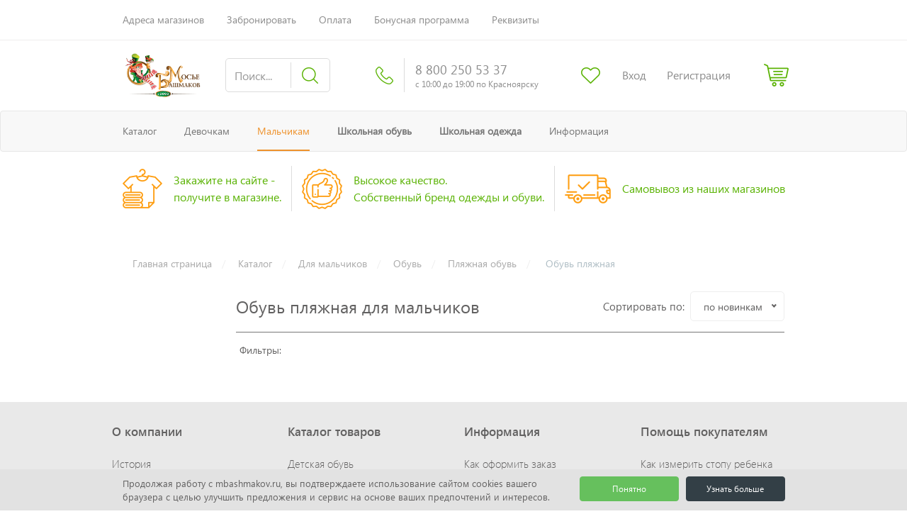

--- FILE ---
content_type: text/html; charset=UTF-8
request_url: https://krasnoyarsk.mbashmakov.ru/catalog/obuv/plyazhnaya_obuv/obuv_plyazhnaya/dlya_malchikov/
body_size: 14879
content:
<!DOCTYPE html>
<html lang="ru">
<head>
    <meta http-equiv="X-UA-Compatible" content="IE=edge">
<noscript><img src="https://vk.com/rtrg?p=VK-RTRG-1603938-2QlIB" style="position:fixed; left:-999px;" alt=""/></noscript>
    <meta name="format-detection" content="telephone=no">
    <meta http-equiv="x-rim-auto-match" content="none">
<meta name="yandex-verification" content="82891f6c8c344b73" />
<meta name="cmsmagazine" content="9699bed3a1592f4f6f9dfbcb608f0f3a" />
    <meta name="viewport" content="width=device-width, user-scalable=no, initial-scale=1.0, maximum-scale=1.0, minimum-scale=1.0">
    <meta property="og:title" content=""/>
    <meta property="og:url" content="http://krasnoyarsk.mbashmakov.ru/catalog/obuv/plyazhnaya_obuv/obuv_plyazhnaya/dlya_malchikov/"/>
    <meta property="og:site_name" content="krasnoyarsk.mbashmakov.ru"/>
    <meta property="og:image" content="https://krasnoyarsk.mbashmakov.ru/local/templates/bashmachki/img/mbsoc.png"/>
    <meta property="og:image:type" content="image/jpeg"/>
    <meta property="og:description" content="Магазин детской обуви Мосье Башмаков"/>
    <meta property="og:type" content="product.group"/>
    <link rel="icon" type="image/png" href="/favicon.png">
    <link rel="icon" href="/favicon.ico" type="image/x-icon">
    <link rel="icon" type="image/png" sizes="48x48" href="/favicon-48x48.png">
    <link rel="icon" type="image/png" sizes="32x32" href="/favicon-32x32.png">
    <link rel="icon" type="image/png" sizes="16x16" href="/favicon-16x16.png">
    <link rel="shortcut icon" href="/favicon.ico">
    

                    
            
         <meta http-equiv="Content-Type" content="text/html; charset=UTF-8" />
<meta name="robots" content="index, follow" />
<meta name="keywords" content="Обувь пляжная для " />
<meta name="description" content="Обувь пляжная - в каталоге 0 моделей в наличии, цены от  руб. Обувь пляжная купить с бесплатной доставкой по  в интернет-магазине Мосье Башмаков. Постоянные скидки, акции и распродажи!" />
<script type="text/javascript" data-skip-moving="true">(function(w, d, n) {var cl = "bx-core";var ht = d.documentElement;var htc = ht ? ht.className : undefined;if (htc === undefined || htc.indexOf(cl) !== -1){return;}var ua = n.userAgent;if (/(iPad;)|(iPhone;)/i.test(ua)){cl += " bx-ios";}else if (/Windows/i.test(ua)){cl += ' bx-win';}else if (/Macintosh/i.test(ua)){cl += " bx-mac";}else if (/Linux/i.test(ua) && !/Android/i.test(ua)){cl += " bx-linux";}else if (/Android/i.test(ua)){cl += " bx-android";}cl += (/(ipad|iphone|android|mobile|touch)/i.test(ua) ? " bx-touch" : " bx-no-touch");cl += w.devicePixelRatio && w.devicePixelRatio >= 2? " bx-retina": " bx-no-retina";var ieVersion = -1;if (/AppleWebKit/.test(ua)){cl += " bx-chrome";}else if (/Opera/.test(ua)){cl += " bx-opera";}else if (/Firefox/.test(ua)){cl += " bx-firefox";}ht.className = htc ? htc + " " + cl : cl;})(window, document, navigator);</script>


<link href="/bitrix/js/ui/design-tokens/dist/ui.design-tokens.min.css?176934733722029" type="text/css"  rel="stylesheet" />
<link href="/bitrix/js/ui/fonts/opensans/ui.font.opensans.min.css?17693473382320" type="text/css"  rel="stylesheet" />
<link href="/bitrix/js/main/popup/dist/main.popup.bundle.min.css?176934733426598" type="text/css"  rel="stylesheet" />
<link href="/bitrix/cache/css/s1/bashmachki/page_245e1965168bf84724dd769473c98c94/page_245e1965168bf84724dd769473c98c94_v1.css?176934813020725" type="text/css"  rel="stylesheet" />
<link href="/bitrix/cache/css/s1/bashmachki/template_1c5b58d8ec5c6408121684a22562c4e4/template_1c5b58d8ec5c6408121684a22562c4e4_v1.css?1769347948656832" type="text/css"  data-template-style="true" rel="stylesheet" />







<style>.grecaptcha-badge {display: none;}</style>



    <title>Обувь пляжная для  – купить в  в интернет-магазине Мосье Башмаков</title>

<style> 
.control-section-block .thumbs-up {
display:none !important;
}
.slick-catalog .hideToLoad, .slick-catalog .bx_catalog_item_scu {
display:block !important;
}
.SectionTopWrap {
z-index:100 !important;
}
.sorting, .bx-filter-block {
z-index:100000 !important;
}
@media (max-width:1440px) and (min-width:1200px) {
.title_size {
display:none !important;
}

}


@media (max-width:1440px) {
.catalog-section-size .hidden-mis {
display:none !important;
} 
.catalog-section-size {
    max-height: 50px !important;
}

.bx_catalog_item_scu .list-inline {
display:flex;
gap:5px;
flex-wrap:wrap;
}

.wrap_bottom_price {
margin-bottom:0px !important;
justify-content:center;
}
.flex {
flex-direction:column !important;
justify-content:center !important;
}
.bx_catalog_item_controls {
justify-content:center !important;
margin-bottom:10px !important;
}


}

.flex {
display:flex;
}

.catalog-section .slick-catalog .catalog-box .holder .catalog-button {
padding:0px !important;
}
.catalog-section .slick-catalog .catalog-box .holder .catalog-button [disabled] {
margin:0px !important;
}

.catalog-section .slick-catalog .catalog-box .holder .bx_catalog_item_scu {
margin-top:10px !important;
}

.textMainTopAction {
display:none;
}
@media (max-width:820px) {
.news-background {
display:none;
}
}

@media (min-width: 1439px) {
    .container {
        width: auto !important;
	max-width:1400px !important;
    }
}
.wrapMenuFoter .flexCenter {
align-items:top !important;
}
.cena_v_cataloge, .cena_v_cataloge_old {
display:none !important;
}
</style>



    
    <!--    Яндекс Метрика-->
        <!--    Яндекс Метрика-->
  
    <!-- Vk Script -->
        <noscript><img src="https://vk.com/rtrg?p=VK-RTRG-263371-iaSuM" style="position:fixed; left:-999px;" alt=""/></noscript>
    <!-- End Vk Script -->

</head>
<div class='alert alert-warnig' style ='display:none;border:1px solid red; background:red; color:#fff; text-align:center;'>Уважаемые покупатели! На нашем сайте ведутся работы по модернизации сайта. При заказе уточняйте стоимость и наличие товара непосредственно в магазине. Благодарим за понимание!</div>
<body>


<div class="wrapper">
    <nav class="top-nav">
      <div class="container">
        <div class="row">
          <div class="col-md-12">
            <div class="top-nav__container">
              
  <menu class="tech-menu">
          <li class="tech-menu__item">
          <a href="/about/shops/" class="tech-menu__link">Адреса магазинов</a>
      </li>
          <li class="tech-menu__item">
          <a href="/for-new-visitors/#delivery" class="tech-menu__link">Забронировать</a>
      </li>
          <li class="tech-menu__item">
          <a href="/for-new-visitors/#pay" class="tech-menu__link">Оплата</a>
      </li>
          <li class="tech-menu__item">
          <a href="/about/cards/" class="tech-menu__link">Бонусная программа</a>
      </li>
          <li class="tech-menu__item">
          <a href="/about/contacts/" class="tech-menu__link">Реквизиты</a>
      </li>
      </menu>

                          </div>
          </div>
        </div>
      </div>
    </nav>
        <header class="header-wrapper" id="desktopHeaderWrapper">
      <div class="header-container" id="desktopHeader">
        <div class="container">
          <div class="row">
            <div class="col-md-12">
              <div class="header">
                <a href="/" class="header__logo">
                  <img src="/local/templates/bashmachki/img/logo.png" alt="Интернет-магазин детской обуви Мосье Башмаков"/>
                </a>

                <div class="header__search">
                  <div id="title-search" class="header-search-wrapper">
	<form action="/catalog/" class="header-search">
    <input
      id="title-search-input"
      type="search"
      name="q"
      value=""
      autocomplete="off"
      class="form-control header-search__input"
      placeholder="Поиск..."
    >
    <button class="button-reset header-search__submit" type="submit" name="s">
      <img src="/local/templates/bashmachki/img/search.png" alt="" title="Найти" />
    </button>
	</form>
</div>
                </div>

                <div class="header__contacts header-contacts">
                  <img src="/local/templates/bashmachki/img/phone.png" alt="" />
                  <span class="header-contacts__info">
                    <a class="header-contacts__phone" href="tel:88002505337">
                      8 800 250 53 37
                    </a>
                    <span class="header-contacts__schedule"> с 10:00 до 19:00 по Красноярску</span>
                  </span>
                </div>
                <!--a href="#" class="header-icon-link" title="Сравнение товаров">
  <img src="/local/templates/bashmachki/img/compare.png" alt="" />
</a-->
<a href="/catalog/wish-list" class="header-icon-link" title="Избранное">
  <img src="/local/templates/bashmachki/img/heart.png" alt="" />
</a>
<span class="header-account">
      <a href="/login/" class="header-account__link">
      Вход
    </a>
    <a href="/login/?register=yes" class="header-account__link">
      Регистрация
    </a>
  </span>
<button type="button" class="cart basket button-reset header-icon-link" id="bx_basket1" data-style="zoom-in">
  <!--'start_frame_cache_bx_cart_block'-->
<img src="/local/templates/bashmachki/img/cart.png" alt="" />
<!--'end_frame_cache_bx_cart_block'--></button>

              </div>
            </div>
          </div>
        </div>
      </div>
    </header>
    <header>
      <div class="mobile-header-wrapper">
  <div class="container">
    <div class="row">
      <div class="mobile-header" id="mobileMenu">
        <a href="/" class="mobile-header__logo">
          <img src="/local/templates/bashmachki/img/logo-mobile.png" alt="Мосье Башмаков" />
        </a>
        <!--a href="#" class="mobile-header__link" data-fade-in>
          <img src="/local/templates/bashmachki/img/compare.png" alt="Сравнение" />
        </a-->
        <a href="/catalog/wish-list/" class="mobile-header__link" data-fade-in>
          <img src="/local/templates/bashmachki/img/heart.png" alt="Избранное" />
        </a>
        <a href="/catalog/?q=" class="mobile-header__link">
          <img src="/local/templates/bashmachki/img/search.png" alt="Поиск" height="25"/>
        </a>
        <button type="button" class="button-reset mobile-header__link mobile-header__link_city" id="mobileCitySelectButton">
          <i class="fa fa-map-marker"></i>
        </button>
        <button type="button" class="cart basket button-reset mobile-header__link" id="bx_basket2" data-style="zoom-in">
          
<img src="/local/templates/bashmachki/img/cart.png" alt="Корзина" height="25"/>
        </button>
        <button type="button" class="mobile-header__link button-reset" id="mobileMenuToggle">
          <img src="/local/templates/bashmachki/img/menu-open.png" alt="Показать меню" data-open/>
          <img src="/local/templates/bashmachki/img/menu-close.png" alt="Показать меню" style="display: none" data-close/>
        </button>
      </div>
    </div>
  </div>

  <div id="mobileMenuDropdown" style="display: none" class="mobile-menu-container">
    <div class="container">
  <menu class="mobile-menu row" id="mobileMenuLinks">
    <li class="mobile-menu__item mobile-menu__item_secondary">
      <span class="pull-right mobile-menu__info">с 9:00 до 20:00 по Москве</span>
      <a href="tel:88005503280" class="mobile-menu__link">8 (800) 550-32-80</a>
    </li>
    <li class="mobile-menu__item mobile-menu__item_secondary">
      <a href="#" class="mobile-menu__link">Вход</a>
    </li>
    <li class="mobile-menu__item mobile-menu__item_secondary">
      <a href="#" class="mobile-menu__link">Регистрация</a>
    </li>
          <li class="mobile-menu__item" data-parent>
                  <span class="mobile-menu__more">
            <button class="button-reset mobile-menu__toggle" data-toggle><i class="fa fa-chevron-down"></i></button>
          </span>
                <a class="mobile-menu__link" href="/catalog/">Каталог</a>

        <div class="mobile-menu__dropdown mobile-menu-dropdown" data-dropdown>
                      <div class="mobile-menu-category">
              <div>
                <a href="/catalog/obuv/" class="mobile-menu-category__name">
                  Обувь                </a>
              </div>

              <div>
                                  <div>
                    <a href="/catalog/obuv/bosonozhki_sandalii/" class="mobile-menu-category__children">Босоножки, сандалии</a>
                  </div>
                                  <div>
                    <a href="/catalog/obuv/botinki_sapogi/" class="mobile-menu-category__children">Ботинки, Сапоги</a>
                  </div>
                                  <div>
                    <a href="/catalog/obuv/valenki/" class="mobile-menu-category__children">Валенки</a>
                  </div>
                                  <div>
                    <a href="/catalog/obuv/domashnyaya_obuv/" class="mobile-menu-category__children">Домашняя обувь </a>
                  </div>
                                  <div>
                    <a href="/catalog/obuv/krossovki_kedy/" class="mobile-menu-category__children">Кроссовки, кеды</a>
                  </div>
                                  <div>
                    <a href="/catalog/obuv/mokasiny/" class="mobile-menu-category__children">Мокасины</a>
                  </div>
                                  <div>
                    <a href="/catalog/obuv/plyazhnaya_obuv/" class="mobile-menu-category__children">Пляжная обувь</a>
                  </div>
                                  <div>
                    <a href="/catalog/obuv/rezinovye_sapogi/" class="mobile-menu-category__children">Резиновые сапоги</a>
                  </div>
                                  <div>
                    <a href="/catalog/obuv/tufli_polubotinki/" class="mobile-menu-category__children">Туфли, полуботинки</a>
                  </div>
                                  <div>
                    <a href="/catalog/obuv/cheshki/" class="mobile-menu-category__children">Чешки</a>
                  </div>
                              </div>
            </div>
                      <div class="mobile-menu-category">
              <div>
                <a href="/catalog/odezhda/" class="mobile-menu-category__name">
                  Одежда                </a>
              </div>

              <div>
                                  <div>
                    <a href="/catalog/odezhda/golovnye_ubory/" class="mobile-menu-category__children">Головные уборы</a>
                  </div>
                                  <div>
                    <a href="/catalog/odezhda/kolgotki_noski/" class="mobile-menu-category__children">Колготки/носки</a>
                  </div>
                                  <div>
                    <a href="/catalog/odezhda/nizhnee_bele/" class="mobile-menu-category__children">Нижнее Белье</a>
                  </div>
                                  <div>
                    <a href="/catalog/odezhda/odezhda_l_d/" class="mobile-menu-category__children">Одежда L&D</a>
                  </div>
                                  <div>
                    <a href="/catalog/odezhda/perchatki_varezhki/" class="mobile-menu-category__children">Перчатки/варежки</a>
                  </div>
                                  <div>
                    <a href="/catalog/odezhda/plyazhnaya_odezhda/" class="mobile-menu-category__children">Пляжная одежда</a>
                  </div>
                                  <div>
                    <a href="/catalog/odezhda/rubashki/" class="mobile-menu-category__children">Рубашки</a>
                  </div>
                                  <div>
                    <a href="/catalog/odezhda/sportivnaya_odezhda/" class="mobile-menu-category__children">Спортивная одежда</a>
                  </div>
                                  <div>
                    <a href="/catalog/odezhda/termobele/" class="mobile-menu-category__children">Термобелье</a>
                  </div>
                              </div>
            </div>
                      <div class="mobile-menu-category">
              <div>
                <a href="/catalog/aksessuary/" class="mobile-menu-category__name">
                  Аксессуары                </a>
              </div>

              <div>
                                  <div>
                    <a href="/catalog/aksessuary/aksessuary_dlya_volos/" class="mobile-menu-category__children">Аксессуары для волос</a>
                  </div>
                                  <div>
                    <a href="/catalog/aksessuary/aksessuary_dlya_obuvi/" class="mobile-menu-category__children">Аксессуары для обуви</a>
                  </div>
                                  <div>
                    <a href="/catalog/aksessuary/bizhuteriya/" class="mobile-menu-category__children">Бижутерия</a>
                  </div>
                                  <div>
                    <a href="/catalog/aksessuary/brelki/" class="mobile-menu-category__children">Брелки</a>
                  </div>
                                  <div>
                    <a href="/catalog/aksessuary/butylka_dlya_vody/" class="mobile-menu-category__children">Бутылка для воды</a>
                  </div>
                                  <div>
                    <a href="/catalog/aksessuary/galstuki/" class="mobile-menu-category__children">Галстуки</a>
                  </div>
                                  <div>
                    <a href="/catalog/aksessuary/znachki/" class="mobile-menu-category__children">Значки</a>
                  </div>
                                  <div>
                    <a href="/catalog/aksessuary/zonty/" class="mobile-menu-category__children">Зонты</a>
                  </div>
                                  <div>
                    <a href="/catalog/aksessuary/2815-maska-individualnoy-zashchity/" class="mobile-menu-category__children">Маска индивидуальной защиты</a>
                  </div>
                                  <div>
                    <a href="/catalog/aksessuary/ochki/" class="mobile-menu-category__children">Очки</a>
                  </div>
                                  <div>
                    <a href="/catalog/aksessuary/podtyazhki/" class="mobile-menu-category__children">Подтяжки</a>
                  </div>
                                  <div>
                    <a href="/catalog/aksessuary/remni/" class="mobile-menu-category__children">Ремни</a>
                  </div>
                                  <div>
                    <a href="/catalog/aksessuary/sumki_koshelki/" class="mobile-menu-category__children">Сумки/кошельки</a>
                  </div>
                                  <div>
                    <a href="/catalog/aksessuary/chasy/" class="mobile-menu-category__children">Часы</a>
                  </div>
                              </div>
            </div>
                  </div>
      </li>
          <li class="mobile-menu__item" data-parent>
                  <span class="mobile-menu__more">
            <button class="button-reset mobile-menu__toggle" data-toggle><i class="fa fa-chevron-down"></i></button>
          </span>
                <a class="mobile-menu__link" href="/catalog/dlya_devochek/">Девочкам</a>

        <div class="mobile-menu__dropdown mobile-menu-dropdown" data-dropdown>
                      <div class="mobile-menu-category">
              <div>
                <a href="/catalog/obuv/dlya_devochek/" class="mobile-menu-category__name">
                  Обувь                </a>
              </div>

              <div>
                                  <div>
                    <a href="/catalog/obuv/bosonozhki_sandalii/dlya_devochek/" class="mobile-menu-category__children">Босоножки, сандалии</a>
                  </div>
                                  <div>
                    <a href="/catalog/obuv/botinki_sapogi/dlya_devochek/" class="mobile-menu-category__children">Ботинки, Сапоги</a>
                  </div>
                                  <div>
                    <a href="/catalog/obuv/valenki/dlya_devochek/" class="mobile-menu-category__children">Валенки</a>
                  </div>
                                  <div>
                    <a href="/catalog/obuv/domashnyaya_obuv/dlya_devochek/" class="mobile-menu-category__children">Домашняя обувь </a>
                  </div>
                                  <div>
                    <a href="/catalog/obuv/krossovki_kedy/dlya_devochek/" class="mobile-menu-category__children">Кроссовки, кеды</a>
                  </div>
                                  <div>
                    <a href="/catalog/obuv/mokasiny/dlya_devochek/" class="mobile-menu-category__children">Мокасины</a>
                  </div>
                                  <div>
                    <a href="/catalog/obuv/plyazhnaya_obuv/dlya_devochek/" class="mobile-menu-category__children">Пляжная обувь</a>
                  </div>
                                  <div>
                    <a href="/catalog/obuv/rezinovye_sapogi/dlya_devochek/" class="mobile-menu-category__children">Резиновые сапоги</a>
                  </div>
                                  <div>
                    <a href="/catalog/obuv/tufli_polubotinki/dlya_devochek/" class="mobile-menu-category__children">Туфли, полуботинки</a>
                  </div>
                                  <div>
                    <a href="/catalog/obuv/cheshki/dlya_devochek/" class="mobile-menu-category__children">Чешки</a>
                  </div>
                              </div>
            </div>
                      <div class="mobile-menu-category">
              <div>
                <a href="/catalog/odezhda/dlya_devochek/" class="mobile-menu-category__name">
                  Одежда                </a>
              </div>

              <div>
                                  <div>
                    <a href="/catalog/odezhda/golovnye_ubory/dlya_devochek/" class="mobile-menu-category__children">Головные уборы</a>
                  </div>
                                  <div>
                    <a href="/catalog/odezhda/kolgotki_noski/dlya_devochek/" class="mobile-menu-category__children">Колготки/носки</a>
                  </div>
                                  <div>
                    <a href="/catalog/odezhda/nizhnee_bele/dlya_devochek/" class="mobile-menu-category__children">Нижнее Белье</a>
                  </div>
                                  <div>
                    <a href="/catalog/odezhda/odezhda_l_d/dlya_devochek/" class="mobile-menu-category__children">Одежда L&D</a>
                  </div>
                                  <div>
                    <a href="/catalog/odezhda/perchatki_varezhki/dlya_devochek/" class="mobile-menu-category__children">Перчатки/варежки</a>
                  </div>
                                  <div>
                    <a href="/catalog/odezhda/plyazhnaya_odezhda/dlya_devochek/" class="mobile-menu-category__children">Пляжная одежда</a>
                  </div>
                                  <div>
                    <a href="/catalog/odezhda/sportivnaya_odezhda/dlya_devochek/" class="mobile-menu-category__children">Спортивная одежда</a>
                  </div>
                                  <div>
                    <a href="/catalog/odezhda/termobele/dlya_devochek/" class="mobile-menu-category__children">Термобелье</a>
                  </div>
                              </div>
            </div>
                      <div class="mobile-menu-category">
              <div>
                <a href="/catalog/aksessuary/dlya_devochek/" class="mobile-menu-category__name">
                  Аксессуары                </a>
              </div>

              <div>
                                  <div>
                    <a href="/catalog/aksessuary/aksessuary_dlya_volos/dlya_devochek/" class="mobile-menu-category__children">Аксессуары для волос</a>
                  </div>
                                  <div>
                    <a href="/catalog/aksessuary/aksessuary_dlya_obuvi/dlya_devochek/" class="mobile-menu-category__children">Аксессуары для обуви</a>
                  </div>
                                  <div>
                    <a href="/catalog/aksessuary/bizhuteriya/dlya_devochek/" class="mobile-menu-category__children">Бижутерия</a>
                  </div>
                                  <div>
                    <a href="/catalog/aksessuary/brelki/dlya_devochek/" class="mobile-menu-category__children">Брелки</a>
                  </div>
                                  <div>
                    <a href="/catalog/aksessuary/2815-maska-individualnoy-zashchity/dlya_devochek/" class="mobile-menu-category__children">Маска индивидуальной защиты</a>
                  </div>
                                  <div>
                    <a href="/catalog/aksessuary/ochki/dlya_devochek/" class="mobile-menu-category__children">Очки</a>
                  </div>
                                  <div>
                    <a href="/catalog/aksessuary/sumki_koshelki/dlya_devochek/" class="mobile-menu-category__children">Сумки/кошельки</a>
                  </div>
                              </div>
            </div>
                  </div>
      </li>
          <li class="mobile-menu__item" data-parent>
                  <span class="mobile-menu__more">
            <button class="button-reset mobile-menu__toggle" data-toggle><i class="fa fa-chevron-down"></i></button>
          </span>
                <a class="mobile-menu__link mobile-menu__link_active" href="/catalog/dlya_malchikov/">Мальчикам</a>

        <div class="mobile-menu__dropdown mobile-menu-dropdown" data-dropdown>
                      <div class="mobile-menu-category">
              <div>
                <a href="/catalog/obuv/dlya_malchikov/" class="mobile-menu-category__name">
                  Обувь                </a>
              </div>

              <div>
                                  <div>
                    <a href="/catalog/obuv/bosonozhki_sandalii/dlya_malchikov/" class="mobile-menu-category__children">Босоножки, сандалии</a>
                  </div>
                                  <div>
                    <a href="/catalog/obuv/botinki_sapogi/dlya_malchikov/" class="mobile-menu-category__children">Ботинки, Сапоги</a>
                  </div>
                                  <div>
                    <a href="/catalog/obuv/valenki/dlya_malchikov/" class="mobile-menu-category__children">Валенки</a>
                  </div>
                                  <div>
                    <a href="/catalog/obuv/domashnyaya_obuv/dlya_malchikov/" class="mobile-menu-category__children">Домашняя обувь </a>
                  </div>
                                  <div>
                    <a href="/catalog/obuv/krossovki_kedy/dlya_malchikov/" class="mobile-menu-category__children">Кроссовки, кеды</a>
                  </div>
                                  <div>
                    <a href="/catalog/obuv/plyazhnaya_obuv/dlya_malchikov/" class="mobile-menu-category__children">Пляжная обувь</a>
                  </div>
                                  <div>
                    <a href="/catalog/obuv/rezinovye_sapogi/dlya_malchikov/" class="mobile-menu-category__children">Резиновые сапоги</a>
                  </div>
                                  <div>
                    <a href="/catalog/obuv/tufli_polubotinki/dlya_malchikov/" class="mobile-menu-category__children">Туфли, полуботинки</a>
                  </div>
                              </div>
            </div>
                      <div class="mobile-menu-category">
              <div>
                <a href="/catalog/odezhda/dlya_malchikov/" class="mobile-menu-category__name">
                  Одежда                </a>
              </div>

              <div>
                                  <div>
                    <a href="/catalog/odezhda/golovnye_ubory/dlya_malchikov/" class="mobile-menu-category__children">Головные уборы</a>
                  </div>
                                  <div>
                    <a href="/catalog/odezhda/kolgotki_noski/dlya_malchikov/" class="mobile-menu-category__children">Колготки/носки</a>
                  </div>
                                  <div>
                    <a href="/catalog/odezhda/nizhnee_bele/dlya_malchikov/" class="mobile-menu-category__children">Нижнее Белье</a>
                  </div>
                                  <div>
                    <a href="/catalog/odezhda/odezhda_l_d/dlya_malchikov/" class="mobile-menu-category__children">Одежда L&D</a>
                  </div>
                                  <div>
                    <a href="/catalog/odezhda/perchatki_varezhki/dlya_malchikov/" class="mobile-menu-category__children">Перчатки/варежки</a>
                  </div>
                                  <div>
                    <a href="/catalog/odezhda/plyazhnaya_odezhda/dlya_malchikov/" class="mobile-menu-category__children">Пляжная одежда</a>
                  </div>
                                  <div>
                    <a href="/catalog/odezhda/sportivnaya_odezhda/dlya_malchikov/" class="mobile-menu-category__children">Спортивная одежда</a>
                  </div>
                                  <div>
                    <a href="/catalog/odezhda/termobele/dlya_malchikov/" class="mobile-menu-category__children">Термобелье</a>
                  </div>
                              </div>
            </div>
                      <div class="mobile-menu-category">
              <div>
                <a href="/catalog/aksessuary/dlya_malchikov/" class="mobile-menu-category__name">
                  Аксессуары                </a>
              </div>

              <div>
                                  <div>
                    <a href="/catalog/aksessuary/aksessuary_dlya_obuvi/dlya_malchikov/" class="mobile-menu-category__children">Аксессуары для обуви</a>
                  </div>
                                  <div>
                    <a href="/catalog/aksessuary/zonty/dlya_malchikov/" class="mobile-menu-category__children">Зонты</a>
                  </div>
                                  <div>
                    <a href="/catalog/aksessuary/2815-maska-individualnoy-zashchity/dlya_malchikov/" class="mobile-menu-category__children">Маска индивидуальной защиты</a>
                  </div>
                                  <div>
                    <a href="/catalog/aksessuary/ochki/dlya_malchikov/" class="mobile-menu-category__children">Очки</a>
                  </div>
                                  <div>
                    <a href="/catalog/aksessuary/sumki_koshelki/dlya_malchikov/" class="mobile-menu-category__children">Сумки/кошельки</a>
                  </div>
                              </div>
            </div>
                  </div>
      </li>
              <li class="mobile-menu__item">
        <a class="mobile-menu__link" href="/catalog/obuv/filter/d682e764686c6a08115de233a8e1eb5a/"><b>Школьная обувь</b></a>
      </li>
            <li class="mobile-menu__item">
        <a class="mobile-menu__link" href="/catalog/odezhda/filter/d682e764686c6a08115de233a8e1eb5a/"><b>Школьная одежда</b></a>
      </li>
      
    <li class="mobile-menu__item" data-parent>
      <span class="mobile-menu__more">
        <button class="button-reset mobile-menu__toggle" data-toggle><i class="fa fa-chevron-down"></i></button>
      </span>
      <a href="/about/" class="mobile-menu__link mobile-menu__link_green">Информация</a>
      <div class="mobile-menu__dropdown mobile-menu-dropdown" data-dropdown>
        <div class="mobile-menu-category">
          <div class="mobile-menu-category__name">О компании</div>
          <div><a href="/about/" class="mobile-menu-category__children">История</a></div>
          <div><a href="/actual/?type=news" class="mobile-menu-category__children">Новости</a></div>
          <div><a href="/about/shops/" class="mobile-menu-category__children">Адреса магазинов</a></div>
          <div><a href="/about/help/" class="mobile-menu-category__children">Помощь детям</a></div>
          <div><a href="/about/vacancies/" class="mobile-menu-category__children">Вакансии</a></div>
          <div><a href="/about/providers/" class="mobile-menu-category__children">Поставщикам и арендодателям</a></div>
          <div><a href="/about/contacts/" class="mobile-menu-category__children">Контакты</a></div>
        </div>

        <div class="mobile-menu-category">
          <div class="mobile-menu-category__name">Информация</div>
          <div><a href="/for-new-visitors/" class="mobile-menu-category__children">Как оформить заказ</a></div>
          <div><a href="/for-new-visitors/#delivery" class="mobile-menu-category__children">Доставка</a></div>
          <div><a href="/for-new-visitors/#pay" class="mobile-menu-category__children">Способы оплаты</a></div>
          <div><a href="/for-new-visitors/#return" class="mobile-menu-category__children">Обмен и возврат</a></div>
          <div><a href="/about/cards/" class="mobile-menu-category__children">Бонусная программа</a></div>
          <div><a href="/for-new-visitors/#protect" class="mobile-menu-category__children">Политика конфиденциальности</a></div>
          <div><a href="/for-new-visitors/#offer" class="mobile-menu-category__children">Оферта</a></div>
        </div>

        <div class="mobile-menu-category">
          <div class="mobile-menu-category__name">Помощь покупателям</div>
          <div><a href="/about/sizefoot/" class="mobile-menu-category__children">Как измерить стопу ребенка</a></div>
          <div><a href="/about/advice/" class="mobile-menu-category__children">Советы</a></div>
        </div>

        <div class="mobile-menu-category">
          <div class="mobile-menu-category__name">Напишите нам:</div>
          <a class="mobile-menu-category__children" href="mailto:info@mbashmakov.ru">info@mbashmakov.ru</a>
          <div class="mobile-menu-category__name">Мы в соцсетях</div>
          <div class="mobile-menu-category__social">
            <ul class="list-inline">
                            <li>
                                <a target="_blank" href="https://vk.com/mbasmakov">
                                    <i class="fa fa-vk parent_show_help_caption" aria-hidden="true">
                                        <div class="popup-hint show_help_caption">ВКонтакте</div>
                                    </i>
                                </a>
                            </li>
                            <li>
                              <a target='_blank' href='https://t.me/rimmaxgroup'>
                                    <i class="fa fa-telegram parent_show_help_caption" aria-hidden="true">
                                        <div class="popup-hint show_help_caption">Телеграм</div>
                                    </i>
</a>
                            </li>
<li>
                                <a target="_blank" href="https://www.instagram.com/m_bashmakov">
                                    <i class="fa fa-instagram parent_show_help_caption" aria-hidden="true">
                                        <div class="popup-hint show_help_caption">Instagram</div>
                                    </i>
                                </a>
                            </li>

                            <li style='display:none;'>
                                <a target="_blank" href="https://www.instagram.com/m_bashmakov">
                                    <i class="fa fa-instagram parent_show_help_caption" aria-hidden="true">
                                        <div class="popup-hint show_help_caption">Instagram</div>
                                    </i>
                                </a>
                            </li>
                            <li  style='display:none;'>
                                <a target="_blank" href="https://www.facebook.com/mosyebashmakov">
                                    <i class="fa fa-facebook parent_show_help_caption" aria-hidden="true">
                                        <div class="popup-hint show_help_caption">FaceBook</div>
                                    </i>
                                </a>
                            </li>
                                                    </ul>          </div>
        </div>
      </div>
    </li>
  </menu>
</div>
  </div>
</div>

      <nav class="navbar navbar-default header-menu-wrapper">
  <div class="container">
    <menu class="header-menu">

              <li class="header-menu__item">
          <a class="header-menu__link" href="/catalog/">Каталог</a>

          <div class="header-menu__dropdown header-menu-dropdown">
                          <div class="header-menu-category">
                <div>
                  <a href="/catalog/obuv/" class="header-menu-category__name">
                    Обувь                  </a>
                </div>

                <div>
                                      <div>
                      <a href="/catalog/obuv/bosonozhki_sandalii/" class="header-menu-category__children">Босоножки, сандалии</a>
                    </div>
                                      <div>
                      <a href="/catalog/obuv/botinki_sapogi/" class="header-menu-category__children">Ботинки, Сапоги</a>
                    </div>
                                      <div>
                      <a href="/catalog/obuv/valenki/" class="header-menu-category__children">Валенки</a>
                    </div>
                                      <div>
                      <a href="/catalog/obuv/domashnyaya_obuv/" class="header-menu-category__children">Домашняя обувь </a>
                    </div>
                                      <div>
                      <a href="/catalog/obuv/krossovki_kedy/" class="header-menu-category__children">Кроссовки, кеды</a>
                    </div>
                                      <div>
                      <a href="/catalog/obuv/mokasiny/" class="header-menu-category__children">Мокасины</a>
                    </div>
                                      <div>
                      <a href="/catalog/obuv/plyazhnaya_obuv/" class="header-menu-category__children">Пляжная обувь</a>
                    </div>
                                      <div>
                      <a href="/catalog/obuv/rezinovye_sapogi/" class="header-menu-category__children">Резиновые сапоги</a>
                    </div>
                                      <div>
                      <a href="/catalog/obuv/tufli_polubotinki/" class="header-menu-category__children">Туфли, полуботинки</a>
                    </div>
                                      <div>
                      <a href="/catalog/obuv/cheshki/" class="header-menu-category__children">Чешки</a>
                    </div>
                                  </div>
              </div>
                          <div class="header-menu-category">
                <div>
                  <a href="/catalog/odezhda/" class="header-menu-category__name">
                    Одежда                  </a>
                </div>

                <div>
                                      <div>
                      <a href="/catalog/odezhda/golovnye_ubory/" class="header-menu-category__children">Головные уборы</a>
                    </div>
                                      <div>
                      <a href="/catalog/odezhda/kolgotki_noski/" class="header-menu-category__children">Колготки/носки</a>
                    </div>
                                      <div>
                      <a href="/catalog/odezhda/nizhnee_bele/" class="header-menu-category__children">Нижнее Белье</a>
                    </div>
                                      <div>
                      <a href="/catalog/odezhda/odezhda_l_d/" class="header-menu-category__children">Одежда L&D</a>
                    </div>
                                      <div>
                      <a href="/catalog/odezhda/perchatki_varezhki/" class="header-menu-category__children">Перчатки/варежки</a>
                    </div>
                                      <div>
                      <a href="/catalog/odezhda/plyazhnaya_odezhda/" class="header-menu-category__children">Пляжная одежда</a>
                    </div>
                                      <div>
                      <a href="/catalog/odezhda/rubashki/" class="header-menu-category__children">Рубашки</a>
                    </div>
                                      <div>
                      <a href="/catalog/odezhda/sportivnaya_odezhda/" class="header-menu-category__children">Спортивная одежда</a>
                    </div>
                                      <div>
                      <a href="/catalog/odezhda/termobele/" class="header-menu-category__children">Термобелье</a>
                    </div>
                                  </div>
              </div>
                          <div class="header-menu-category">
                <div>
                  <a href="/catalog/aksessuary/" class="header-menu-category__name">
                    Аксессуары                  </a>
                </div>

                <div>
                                      <div>
                      <a href="/catalog/aksessuary/aksessuary_dlya_volos/" class="header-menu-category__children">Аксессуары для волос</a>
                    </div>
                                      <div>
                      <a href="/catalog/aksessuary/aksessuary_dlya_obuvi/" class="header-menu-category__children">Аксессуары для обуви</a>
                    </div>
                                      <div>
                      <a href="/catalog/aksessuary/bizhuteriya/" class="header-menu-category__children">Бижутерия</a>
                    </div>
                                      <div>
                      <a href="/catalog/aksessuary/brelki/" class="header-menu-category__children">Брелки</a>
                    </div>
                                      <div>
                      <a href="/catalog/aksessuary/butylka_dlya_vody/" class="header-menu-category__children">Бутылка для воды</a>
                    </div>
                                      <div>
                      <a href="/catalog/aksessuary/galstuki/" class="header-menu-category__children">Галстуки</a>
                    </div>
                                      <div>
                      <a href="/catalog/aksessuary/znachki/" class="header-menu-category__children">Значки</a>
                    </div>
                                      <div>
                      <a href="/catalog/aksessuary/zonty/" class="header-menu-category__children">Зонты</a>
                    </div>
                                      <div>
                      <a href="/catalog/aksessuary/2815-maska-individualnoy-zashchity/" class="header-menu-category__children">Маска индивидуальной защиты</a>
                    </div>
                                      <div>
                      <a href="/catalog/aksessuary/ochki/" class="header-menu-category__children">Очки</a>
                    </div>
                                      <div>
                      <a href="/catalog/aksessuary/podtyazhki/" class="header-menu-category__children">Подтяжки</a>
                    </div>
                                      <div>
                      <a href="/catalog/aksessuary/remni/" class="header-menu-category__children">Ремни</a>
                    </div>
                                      <div>
                      <a href="/catalog/aksessuary/sumki_koshelki/" class="header-menu-category__children">Сумки/кошельки</a>
                    </div>
                                      <div>
                      <a href="/catalog/aksessuary/chasy/" class="header-menu-category__children">Часы</a>
                    </div>
                                  </div>
              </div>
                      </div>
        </li>
              <li class="header-menu__item">
          <a class="header-menu__link" href="/catalog/dlya_devochek/">Девочкам</a>

          <div class="header-menu__dropdown header-menu-dropdown">
                          <div class="header-menu-category">
                <div>
                  <a href="/catalog/obuv/dlya_devochek/" class="header-menu-category__name">
                    Обувь                  </a>
                </div>

                <div>
                                      <div>
                      <a href="/catalog/obuv/bosonozhki_sandalii/dlya_devochek/" class="header-menu-category__children">Босоножки, сандалии</a>
                    </div>
                                      <div>
                      <a href="/catalog/obuv/botinki_sapogi/dlya_devochek/" class="header-menu-category__children">Ботинки, Сапоги</a>
                    </div>
                                      <div>
                      <a href="/catalog/obuv/valenki/dlya_devochek/" class="header-menu-category__children">Валенки</a>
                    </div>
                                      <div>
                      <a href="/catalog/obuv/domashnyaya_obuv/dlya_devochek/" class="header-menu-category__children">Домашняя обувь </a>
                    </div>
                                      <div>
                      <a href="/catalog/obuv/krossovki_kedy/dlya_devochek/" class="header-menu-category__children">Кроссовки, кеды</a>
                    </div>
                                      <div>
                      <a href="/catalog/obuv/mokasiny/dlya_devochek/" class="header-menu-category__children">Мокасины</a>
                    </div>
                                      <div>
                      <a href="/catalog/obuv/plyazhnaya_obuv/dlya_devochek/" class="header-menu-category__children">Пляжная обувь</a>
                    </div>
                                      <div>
                      <a href="/catalog/obuv/rezinovye_sapogi/dlya_devochek/" class="header-menu-category__children">Резиновые сапоги</a>
                    </div>
                                      <div>
                      <a href="/catalog/obuv/tufli_polubotinki/dlya_devochek/" class="header-menu-category__children">Туфли, полуботинки</a>
                    </div>
                                      <div>
                      <a href="/catalog/obuv/cheshki/dlya_devochek/" class="header-menu-category__children">Чешки</a>
                    </div>
                                  </div>
              </div>
                          <div class="header-menu-category">
                <div>
                  <a href="/catalog/odezhda/dlya_devochek/" class="header-menu-category__name">
                    Одежда                  </a>
                </div>

                <div>
                                      <div>
                      <a href="/catalog/odezhda/golovnye_ubory/dlya_devochek/" class="header-menu-category__children">Головные уборы</a>
                    </div>
                                      <div>
                      <a href="/catalog/odezhda/kolgotki_noski/dlya_devochek/" class="header-menu-category__children">Колготки/носки</a>
                    </div>
                                      <div>
                      <a href="/catalog/odezhda/nizhnee_bele/dlya_devochek/" class="header-menu-category__children">Нижнее Белье</a>
                    </div>
                                      <div>
                      <a href="/catalog/odezhda/odezhda_l_d/dlya_devochek/" class="header-menu-category__children">Одежда L&D</a>
                    </div>
                                      <div>
                      <a href="/catalog/odezhda/perchatki_varezhki/dlya_devochek/" class="header-menu-category__children">Перчатки/варежки</a>
                    </div>
                                      <div>
                      <a href="/catalog/odezhda/plyazhnaya_odezhda/dlya_devochek/" class="header-menu-category__children">Пляжная одежда</a>
                    </div>
                                      <div>
                      <a href="/catalog/odezhda/sportivnaya_odezhda/dlya_devochek/" class="header-menu-category__children">Спортивная одежда</a>
                    </div>
                                      <div>
                      <a href="/catalog/odezhda/termobele/dlya_devochek/" class="header-menu-category__children">Термобелье</a>
                    </div>
                                  </div>
              </div>
                          <div class="header-menu-category">
                <div>
                  <a href="/catalog/aksessuary/dlya_devochek/" class="header-menu-category__name">
                    Аксессуары                  </a>
                </div>

                <div>
                                      <div>
                      <a href="/catalog/aksessuary/aksessuary_dlya_volos/dlya_devochek/" class="header-menu-category__children">Аксессуары для волос</a>
                    </div>
                                      <div>
                      <a href="/catalog/aksessuary/aksessuary_dlya_obuvi/dlya_devochek/" class="header-menu-category__children">Аксессуары для обуви</a>
                    </div>
                                      <div>
                      <a href="/catalog/aksessuary/bizhuteriya/dlya_devochek/" class="header-menu-category__children">Бижутерия</a>
                    </div>
                                      <div>
                      <a href="/catalog/aksessuary/brelki/dlya_devochek/" class="header-menu-category__children">Брелки</a>
                    </div>
                                      <div>
                      <a href="/catalog/aksessuary/2815-maska-individualnoy-zashchity/dlya_devochek/" class="header-menu-category__children">Маска индивидуальной защиты</a>
                    </div>
                                      <div>
                      <a href="/catalog/aksessuary/ochki/dlya_devochek/" class="header-menu-category__children">Очки</a>
                    </div>
                                      <div>
                      <a href="/catalog/aksessuary/sumki_koshelki/dlya_devochek/" class="header-menu-category__children">Сумки/кошельки</a>
                    </div>
                                  </div>
              </div>
                      </div>
        </li>
              <li class="header-menu__item">
          <a class="header-menu__link header-menu__link_active" href="/catalog/dlya_malchikov/">Мальчикам</a>

          <div class="header-menu__dropdown header-menu-dropdown">
                          <div class="header-menu-category">
                <div>
                  <a href="/catalog/obuv/dlya_malchikov/" class="header-menu-category__name">
                    Обувь                  </a>
                </div>

                <div>
                                      <div>
                      <a href="/catalog/obuv/bosonozhki_sandalii/dlya_malchikov/" class="header-menu-category__children">Босоножки, сандалии</a>
                    </div>
                                      <div>
                      <a href="/catalog/obuv/botinki_sapogi/dlya_malchikov/" class="header-menu-category__children">Ботинки, Сапоги</a>
                    </div>
                                      <div>
                      <a href="/catalog/obuv/valenki/dlya_malchikov/" class="header-menu-category__children">Валенки</a>
                    </div>
                                      <div>
                      <a href="/catalog/obuv/domashnyaya_obuv/dlya_malchikov/" class="header-menu-category__children">Домашняя обувь </a>
                    </div>
                                      <div>
                      <a href="/catalog/obuv/krossovki_kedy/dlya_malchikov/" class="header-menu-category__children">Кроссовки, кеды</a>
                    </div>
                                      <div>
                      <a href="/catalog/obuv/plyazhnaya_obuv/dlya_malchikov/" class="header-menu-category__children">Пляжная обувь</a>
                    </div>
                                      <div>
                      <a href="/catalog/obuv/rezinovye_sapogi/dlya_malchikov/" class="header-menu-category__children">Резиновые сапоги</a>
                    </div>
                                      <div>
                      <a href="/catalog/obuv/tufli_polubotinki/dlya_malchikov/" class="header-menu-category__children">Туфли, полуботинки</a>
                    </div>
                                  </div>
              </div>
                          <div class="header-menu-category">
                <div>
                  <a href="/catalog/odezhda/dlya_malchikov/" class="header-menu-category__name">
                    Одежда                  </a>
                </div>

                <div>
                                      <div>
                      <a href="/catalog/odezhda/golovnye_ubory/dlya_malchikov/" class="header-menu-category__children">Головные уборы</a>
                    </div>
                                      <div>
                      <a href="/catalog/odezhda/kolgotki_noski/dlya_malchikov/" class="header-menu-category__children">Колготки/носки</a>
                    </div>
                                      <div>
                      <a href="/catalog/odezhda/nizhnee_bele/dlya_malchikov/" class="header-menu-category__children">Нижнее Белье</a>
                    </div>
                                      <div>
                      <a href="/catalog/odezhda/odezhda_l_d/dlya_malchikov/" class="header-menu-category__children">Одежда L&D</a>
                    </div>
                                      <div>
                      <a href="/catalog/odezhda/perchatki_varezhki/dlya_malchikov/" class="header-menu-category__children">Перчатки/варежки</a>
                    </div>
                                      <div>
                      <a href="/catalog/odezhda/plyazhnaya_odezhda/dlya_malchikov/" class="header-menu-category__children">Пляжная одежда</a>
                    </div>
                                      <div>
                      <a href="/catalog/odezhda/sportivnaya_odezhda/dlya_malchikov/" class="header-menu-category__children">Спортивная одежда</a>
                    </div>
                                      <div>
                      <a href="/catalog/odezhda/termobele/dlya_malchikov/" class="header-menu-category__children">Термобелье</a>
                    </div>
                                  </div>
              </div>
                          <div class="header-menu-category">
                <div>
                  <a href="/catalog/aksessuary/dlya_malchikov/" class="header-menu-category__name">
                    Аксессуары                  </a>
                </div>

                <div>
                                      <div>
                      <a href="/catalog/aksessuary/aksessuary_dlya_obuvi/dlya_malchikov/" class="header-menu-category__children">Аксессуары для обуви</a>
                    </div>
                                      <div>
                      <a href="/catalog/aksessuary/zonty/dlya_malchikov/" class="header-menu-category__children">Зонты</a>
                    </div>
                                      <div>
                      <a href="/catalog/aksessuary/2815-maska-individualnoy-zashchity/dlya_malchikov/" class="header-menu-category__children">Маска индивидуальной защиты</a>
                    </div>
                                      <div>
                      <a href="/catalog/aksessuary/ochki/dlya_malchikov/" class="header-menu-category__children">Очки</a>
                    </div>
                                      <div>
                      <a href="/catalog/aksessuary/sumki_koshelki/dlya_malchikov/" class="header-menu-category__children">Сумки/кошельки</a>
                    </div>
                                  </div>
              </div>
                      </div>
        </li>
                    <li class="header-menu__item">
          <a class="header-menu__link" href="/catalog/obuv/filter/d682e764686c6a08115de233a8e1eb5a/"><b>Школьная обувь</b></a>
        </li>
                <li class="header-menu__item">
          <a class="header-menu__link" href="/catalog/odezhda/filter/d682e764686c6a08115de233a8e1eb5a/"><b>Школьная одежда</b></a>
        </li>
        
      <li class="header-menu__item">
        <a href="/about/" class="header-menu__link header-menu__link_green">Информация</a>
        <div class="header-menu__dropdown header-menu-dropdown">
          <div class="header-menu-category">
            <div class="header-menu-category__name">О компании</div>
            <div><a href="/about/" class="header-menu-category__children">История</a></div>
            <div><a href="/actual/?type=news" class="header-menu-category__children">Новости</a></div>
            <div><a href="/about/shops/" class="header-menu-category__children">Адреса магазинов</a></div>
            <div><a href="/about/help/" class="header-menu-category__children">Помощь детям</a></div>
            <div><a href="/about/vacancies/" class="header-menu-category__children">Вакансии</a></div>
            <div><a href="/about/providers/" class="header-menu-category__children">Поставщикам и арендодателям</a></div>
            <div><a href="/about/contacts/" class="header-menu-category__children">Контакты</a></div>
          </div>

          <div class="header-menu-category">
            <div class="header-menu-category__name">Информация</div>
            <div><a href="/for-new-visitors/" class="header-menu-category__children">Как оформить заказ</a></div>
            <div><a href="/for-new-visitors/#delivery" class="header-menu-category__children">Доставка</a></div>
            <div><a href="/for-new-visitors/#pay" class="header-menu-category__children">Способы оплаты</a></div>
            <div><a href="/for-new-visitors/#return" class="header-menu-category__children">Обмен и возврат</a></div>
            <div><a href="/about/cards/" class="header-menu-category__children">Бонусная программа</a></div>
            <div><a href="/for-new-visitors/#protect" class="header-menu-category__children">Политика конфиденциальности</a></div>
            <div><a href="/for-new-visitors/#offer" class="header-menu-category__children">Оферта</a></div>
          </div>

          <div class="header-menu-category">
            <div class="header-menu-category__name">Помощь покупателям</div>
            <div><a href="/about/sizefoot/" class="header-menu-category__children">Как измерить стопу ребенка</a></div>
            <div><a href="/about/advice/" class="header-menu-category__children">Советы</a></div>

            <div class="header-menu-category__footer">
              <div class="header-menu-category__subname">Напишите нам:</div>
              <a class="header-menu-category__children" href="mailto:info@mbashmakov.ru">info@mbashmakov.ru</a>
              <div class="header-menu-category__subname">Мы в соцсетях</div>
              <div class="header-menu-category__social">
                <ul class="list-inline">
                            <li>
                                <a target="_blank" href="https://vk.com/mbasmakov">
                                    <i class="fa fa-vk parent_show_help_caption" aria-hidden="true">
                                        <div class="popup-hint show_help_caption">ВКонтакте</div>
                                    </i>
                                </a>
                            </li>
                            <li>
                              <a target='_blank' href='https://t.me/rimmaxgroup'>
                                    <i class="fa fa-telegram parent_show_help_caption" aria-hidden="true">
                                        <div class="popup-hint show_help_caption">Телеграм</div>
                                    </i>
</a>
                            </li>
<li>
                                <a target="_blank" href="https://www.instagram.com/m_bashmakov">
                                    <i class="fa fa-instagram parent_show_help_caption" aria-hidden="true">
                                        <div class="popup-hint show_help_caption">Instagram</div>
                                    </i>
                                </a>
                            </li>

                            <li style='display:none;'>
                                <a target="_blank" href="https://www.instagram.com/m_bashmakov">
                                    <i class="fa fa-instagram parent_show_help_caption" aria-hidden="true">
                                        <div class="popup-hint show_help_caption">Instagram</div>
                                    </i>
                                </a>
                            </li>
                            <li  style='display:none;'>
                                <a target="_blank" href="https://www.facebook.com/mosyebashmakov">
                                    <i class="fa fa-facebook parent_show_help_caption" aria-hidden="true">
                                        <div class="popup-hint show_help_caption">FaceBook</div>
                                    </i>
                                </a>
                            </li>
                                                    </ul>              </div>
            </div>
          </div>
        </div>
      </li>
    </menu>
  </div>
</nav>
    </header>
    <div class="workarea">
                  <div class="container">
            <div class="row">
              <div class="col-md-12">
                <div class="features hidden-xs hidden-sm">
                  <span class="features__item">
                    <img class="features__icon" src="/local/templates/bashmachki/img/features/fitting.png" alt="" />
                    Закажите на сайте - <br>
 получите в магазине.<br>                  </span>
                  <span class="features__separator"></span>
                  <span class="features__item">
                    <img class="features__icon" src="/local/templates/bashmachki/img/features/quality.png" alt="" />
                    Высокое качество. <br>
Собственный бренд одежды и обуви.                  </span>
                  <span class="features__separator"></span>
                  <span class="features__item">
                    <img class="features__icon" src="/local/templates/bashmachki/img/features/delivery.png" alt="" />
                    Самовывоз из наших магазинов                  </span>
                </div>
              </div>
            </div>
          </div>
                <div class="catalog-section container">
        <div class="breadcrumb-section container">
        <div class="row">
            <div class="col-md-12">
                <ul class="list-inline">
			<li id="bx_breadcrumb_0" itemscope="" itemtype="http://data-vocabulary.org/Breadcrumb" itemref="bx_breadcrumb_1">
				
				<a href="/" title="Главная страница" itemprop="url">
					<span itemprop="title">Главная страница</span>
				</a>
			</li>
			<li id="bx_breadcrumb_1" itemscope="" itemtype="http://data-vocabulary.org/Breadcrumb" itemprop="child" itemref="bx_breadcrumb_2">
				<i class="fa fa-angle-right"></i>
				<a href="/catalog/" title="Каталог" itemprop="url">
					<span itemprop="title">Каталог</span>
				</a>
			</li>
			<li id="bx_breadcrumb_2" itemscope="" itemtype="http://data-vocabulary.org/Breadcrumb" itemprop="child" itemref="bx_breadcrumb_3">
				<i class="fa fa-angle-right"></i>
				<a href="/catalog/dlya_malchikov/" title="Для мальчиков" itemprop="url">
					<span itemprop="title">Для мальчиков</span>
				</a>
			</li>
			<li id="bx_breadcrumb_3" itemscope="" itemtype="http://data-vocabulary.org/Breadcrumb" itemprop="child" itemref="bx_breadcrumb_4">
				<i class="fa fa-angle-right"></i>
				<a href="/catalog/obuv/dlya_malchikov/" title="Обувь" itemprop="url">
					<span itemprop="title">Обувь</span>
				</a>
			</li>
			<li id="bx_breadcrumb_4" itemscope="" itemtype="http://data-vocabulary.org/Breadcrumb" itemprop="child" itemref="bx_breadcrumb_5">
				<i class="fa fa-angle-right"></i>
				<a href="/catalog/obuv/plyazhnaya_obuv/dlya_malchikov/" title="Пляжная обувь" itemprop="url">
					<span itemprop="title">Пляжная обувь</span>
				</a>
			</li>
			<div class="bx-breadcrumb-item">
				<i class="fa fa-angle-right"></i>
				<span>Обувь пляжная</span>
			</div></ul>            </div>
        </div>
    </div>
    <div class="col-md-2 col-sm-4 sidebar-section wrapTreeMobileLeft">
        <div class="bx-sidebar-block wrapCatalogTree hideToLoadMobile">
            <div class="catalog-section-list bx-sidebar-block wrapCatalogTree " style='padding-bottom:50px;'>

	</div>

        </div>
    </div>
<div class="sectionListBlock col-md-10 col-sm-8">
    <div class="row">
        <div class="col-xs-12">
                        <div class="wrapMobileTopFilter hideToLoadMobile">
                <div class="sort-section">
                    <div class="row">
                        <div class="col-md-12">
                            <div class="box">
                                <div class="count title_section_filter">

									<h1>
										 
Обувь пляжная для мальчиков                                    </h1>
                                </div>
                                <div class="sort-block"><span class="caption_sort">Сортировать по:</span>
                                    <div class="btn-group">
                                        <select id="sorting">
                                            <option disabled>выбрать</option>
                                                                                            <option value="sort=new">по новинкам</option>
                                                                                            <option value="sort=price&order=asc">по возрастанию цены</option>
                                                                                            <option value="sort=price&order=desc">по убыванию цены</option>
                                                                                    </select>
                                    </div>
                                </div>
                            </div>
                        </div>
                    </div>
                </div>
                <div class="wrap_filter">
                    <div class="bx-filter">
    <div class="bx-filter-section container-fluid">
        <form name="_form" action="/catalog/obuv/plyazhnaya_obuv/obuv_plyazhnaya/dlya_malchikov/" method="get" class="smartfilter">
                        <div class="row">
                <div class="bx-filter-title">Фильтры:</div>
                
                    <button
                            class="btn btn-default set_filter_hide"
                            type="submit"
                            id="set_filter"
                            name="set_filter">
                        Применить                    </button>

            </div><!--//row-->
            <div class="row">
                <div class="col-xs-12 bx-filter-button-box">
                    <div class="bx-filter-block">
                        <div class="bx-filter-parameters-box-container elements">
                            <button
                                    class="btn btn-default"
                                    type="submit"
                                    id="set_filter"
                                    name="set_filter">
                                Показать                            </button>
                            <input
                                    class="btn btn-link"
                                    type="submit"
                                    id="del_filter"
                                    name="del_filter"
                                    value="Сбросить"
                            />
                            <div class="bx-filter-popup-result left" id="modef" style="display:none" style="display: inline-block;">
                                Выбрано: <span id="modef_num">0</span>                                <span class="arrow"></span>
                                <br/>
                                <a href="/catalog/obuv/plyazhnaya_obuv/obuv_plyazhnaya/dlya_malchikov/" target="">Показать</a>
                            </div>
                        </div>
                    </div>
                </div>
            </div>
            <div class="clb"></div>
        </form>
    </div>
</div>
                </div>
            </div>
                                            </div>
                          <div class="col-xs-12" style="margin-bottom: 23px;">
                        </div>
                            </div>
</div>
<div class="wrapMobileTopFilterBlock">
    <div  data-class=".treeListTop" class="itemMobileTopFilterBlock  leftIMTFB goTopMobileFilters">
        <div class="textitemMobileTopFilterBlock">
            Каталог
        </div>
        <i class="fa fa-angle-right" aria-hidden="true"></i>
    </div>
    <div data-class=".filterListTop" class="itemMobileTopFilterBlock rightIMTFB goTopMobileFilters">
        <div  class="textitemMobileTopFilterBlock">
            Фильтры
        </div>
        <i class="fa fa-angle-right" aria-hidden="true"></i>
    </div>
</div>
</div></div> </div>
<footer>
    <div class="wrapFootGray">
    <div class="container">
        <div class='row' aclass="wrapMenuFoter">
            <div class='col-sm-3' aclass="wrapSubFooterElem flexLeft">
                <div class="subWrapWidth">
                    <div class="wrapHideElem">
                        <div class="SubFottElemMenuTitle">О компании <i class="fa fa-plus" aria-hidden="true"></i></div>
                        <div class="elemsHide">
                            <a href='/about/' class="SubFottElemMenuLink">История</a>
                            <a href='/actual/?type=news' class="SubFottElemMenuLink">Новости</a>
                            <a href='/about/shops/' class="SubFottElemMenuLink">Адреса магазинов</a>
                            <a href='/about/help/' class="SubFottElemMenuLink">Помощь детям</a>
                            <a href='/about/vacancies/' class="SubFottElemMenuLink">Вакансии</a>
                            <a href='/about/providers/' class="SubFottElemMenuLink">Поставщикам и арендодателям</a>
                            <a href='/about/contacts/' class="SubFottElemMenuLink">Контакты</a>
                        </div>
                    </div>
                </div>
            </div>
            <div class='col-sm-3' aclass="wrapSubFooterElem flexLeft">
                <div class="subWrapWidth">
                    <div class="wrapHideElem">
                        <div class="SubFottElemMenuTitle">Каталог товаров<i class="fa fa-plus" aria-hidden="true"></i></div>
                        <div class="elemsHide">
                            <a href='/catalog/obuv/' class="SubFottElemMenuLink">Детская обувь</a>
                            <a href='/catalog/obuv/dlya_devochek/' class="SubFottElemMenuLink">Обувь для девочек</a>
                            <a href='/catalog/obuv/dlya_malchikov/' class="SubFottElemMenuLink">Обувь для мальчиков</a>
                            <a href='/catalog/odezhda/' class="SubFottElemMenuLink">Детская одежда</a>
                            <a href='/catalog/odezhda/dlya_devochek/' class="SubFottElemMenuLink">Одежда для девочек</a>
                            <a href='/catalog/odezhda/dlya_malchikov/' class="SubFottElemMenuLink">Одежда для мальчиков</a>
                            <a href='/catalog/aksessuary/' class="SubFottElemMenuLink">Аксессуары</a>
                            <a href='/catalog/aksessuary/dlya_devochek/' class="SubFottElemMenuLink">Аксессуары для девочек</a>
                            <a href='/catalog/aksessuary/dlya_malchikov/' class="SubFottElemMenuLink">Аксессуары для мальчиков</a>
                        </div>
                    </div>
                </div>
            </div>
            <div class='col-sm-3' aclass="wrapSubFooterElem centerSubMenuWrap flexCenter ">
                <div class="subWrapWidth">
                    <div class="wrapHideElem">
                        <div class="SubFottElemMenuTitle">Информация <i class="fa fa-plus" aria-hidden="true"></i></div>
                        <div class="elemsHide">
                            <a href='/for-new-visitors/' class="SubFottElemMenuLink">Как оформить заказ</a>
                            <a href='/for-new-visitors/#delivery' data-idtab="delivery_tab_new" class="SubFottElemMenuLink newVisitorLink ">Доставка</a>
                            <a href='/for-new-visitors/#pay' data-idtab="pay_tab_new" class="SubFottElemMenuLink newVisitorLink">Способы оплаты</a>
                            <a href='/for-new-visitors/#return'  data-idtab="return_tab_new"  class="SubFottElemMenuLink newVisitorLink">Обмен и возврат</a>
                            <a href='/about/cards/' class="SubFottElemMenuLink">Бонусная программа</a>
                            <a href='/actual/?type=action' class="SubFottElemMenuLink">Акции</a>
                            <a href='/for-new-visitors/#protect' data-idtab="protect_tab_new"  class="SubFottElemMenuLink newVisitorLink">Политика конфиденциальности</a>
                            <a href='/for-new-visitors/#offer' data-idtab="offer_tab_new" class="SubFottElemMenuLink newVisitorLink">Оферта</a>
                        </div>
                    </div>
                </div>
            </div>
            <div class='col-sm-3' aclass="wrapSubFooterElem rightSubMenuWrap flexRight">
                <div class="subWrapWidth">
                    <div class="wrapHideElem">
                        <div class="SubFottElemMenuTitle">Помощь покупателям <i class="fa fa-plus" aria-hidden="true"></i></div>
                            <div class="elemsHide">
                                <a href='/about/sizefoot/'  class="SubFottElemMenuLink">Как измерить стопу ребенка</a>
                                <a href='/about/advice/' class="SubFottElemMenuLink">Советы</a>
                                <span class="SubFottElemMenuLink marginTopSub ">Напишите нам:</span>
                                <a class="SubFottElemMenuLink" href="mailto:info@mbashmakov.ru">info@mbashmakov.ru</a>
                            </div>
                    </div>
                    <div class="SubFottElemMenuTitle socialFootTitle">Мы в соцсетях</div>
                    <div class="block block_header_social">
                        <ul class="list-inline">
                            <li>
                                <a target="_blank" href="https://vk.com/mbasmakov">
                                    <i class="fa fa-vk parent_show_help_caption" aria-hidden="true">
                                        <div class="popup-hint show_help_caption">ВКонтакте</div>
                                    </i>
                                </a>
                            </li>
                            <li>
                              <a target='_blank' href='https://t.me/rimmaxgroup'>
                                    <i class="fa fa-telegram parent_show_help_caption" aria-hidden="true">
                                        <div class="popup-hint show_help_caption">Телеграм</div>
                                    </i>
</a>
                            </li>
<li>
                                <a target="_blank" href="https://www.instagram.com/m_bashmakov">
                                    <i class="fa fa-instagram parent_show_help_caption" aria-hidden="true">
                                        <div class="popup-hint show_help_caption">Instagram</div>
                                    </i>
                                </a>
                            </li>

                            <li style='display:none;'>
                                <a target="_blank" href="https://www.instagram.com/m_bashmakov">
                                    <i class="fa fa-instagram parent_show_help_caption" aria-hidden="true">
                                        <div class="popup-hint show_help_caption">Instagram</div>
                                    </i>
                                </a>
                            </li>
                            <li  style='display:none;'>
                                <a target="_blank" href="https://www.facebook.com/mosyebashmakov">
                                    <i class="fa fa-facebook parent_show_help_caption" aria-hidden="true">
                                        <div class="popup-hint show_help_caption">FaceBook</div>
                                    </i>
                                </a>
                            </li>
                                                    </ul>                    </div>
                </div>
            </div>
        </div>
    </div>
</div>
    <div class="container contNoPadding">
    <div class="wrapMenuFoter middleMenu">
        <div class="wrapSubFooterElem">
            <div class="wrapElemsPhones">
                            </div>
            <div class="textHotLine"><i class=" phoneFootIcon fa fa-phone"></i> Бесплатная горячая линия <span class="dopMobileHotLine"><i class=" phoneFootIcon fa fa-phone"></i><br class="phoneBr" >88002505337</span></div>
        </div>
        <div class="wrapSubFooterElem centerSubMenuWrap flexCenter">
            <div class="textHotLine">
			<div class="tabs-footer">
	<div class="left-arrow"></div>
	<div class="tabs-footer-wrap">
		<div class="tabs-footer-items">
							<div class="tab-city-footer">
					<div itemtype="http://schema.org/Organization" itemscope="">
						<meta itemprop="name" content="Мосье Башмаков">
						<div itemtype="http://schema.org/PostalAddress" itemscope="" itemprop="address">
							г. <span itemprop="addressLocality">Красноярск</span>, <span itemprop="streetAddress">ул. 78 Добровольческой бригады, д. 10</span>
						</div>
						<div>Красноярск - 78 Добровольческой бригады, 10, 10:00-20:00</div>
						<span itemprop="telephone">+7(391)2771160</span>
					</div>
				</div>
            				<div class="tab-city-footer">
					<div itemtype="http://schema.org/Organization" itemscope="">
						<meta itemprop="name" content="Мосье Башмаков">
						<div itemtype="http://schema.org/PostalAddress" itemscope="" itemprop="address">
							г. <span itemprop="addressLocality">Красноярск</span>, <span itemprop="streetAddress">ул. Телевизорная, 1 ст4</span>
						</div>
						<div>Красноярск - ТРЦ Изумрудный город, 10:00-20:00</div>
						<span itemprop="telephone">+7(391)2266017</span>
					</div>
				</div>
            		</div>
	</div>
<div class="right-arrow"></div>
</div>
            </div>
        </div>
        <div class="wrapSubFooterElem rightSubMenuWrap flexRight">
            <div class="footerErrorQustion">
                Нашли ошибку ?<br>
                Пожалуйста, сообщите нам<br>
                <a href="mailto:info@mbashmakov.ru" target="_blank" rel="nofollow">info@mbashmakov.ru</a>
            </div>
        </div>
    </div>
</div>
    <div class="wrapFooterPartner">
    <div class="container centerWrapContainer">
        <div class="titleFoterPartner">
            Наши друзья и партнеры
        </div>
        <div class="mainWrapSlideFooterPartner">
            <div class="wrapSlideFooterPartner">
                <div class="itemfooterPartnerSlid">
                    <img class='partnerMainImg' src="/local/templates/bashmachki/img/partner/sber.png" alt="">
                    <img class='partnerSecondImg' src="/local/templates/bashmachki/img/partner/sberG.png" alt="">
                </div>
                <div class="itemfooterPartnerSlid">
                    <img class='partnerMainImg' src="/local/templates/bashmachki/img/partner/halva.png" alt="">
                    <img class='partnerSecondImg' src="/local/templates/bashmachki/img/partner/halvaG.png" alt="">
                </div>
                <div class="itemfooterPartnerSlid">
                    <img class='partnerMainImg' src="/local/templates/bashmachki/img/partner/revo.png" alt="">
                    <img class='partnerSecondImg' src="/local/templates/bashmachki/img/partner/revoG.png" alt="">
                </div>
                <div class="itemfooterPartnerSlid">
                    <img class='partnerMainImg' src="/local/templates/bashmachki/img/partner/sdek.png" alt="">
                    <img class='partnerSecondImg' src="/local/templates/bashmachki/img/partner/sdekG.png" alt="">
                </div>
                <div class="itemfooterPartnerSlid">
                    <img class='partnerMainImg' src="/local/templates/bashmachki/img/partner/PickPoint.png" alt="">
                    <img class='partnerSecondImg' src="/local/templates/bashmachki/img/partner/PickPointG.png" alt="">
                </div>
            </div>
        </div>
    </div>
</div>
    <div class="partners-section">
        <div class="container">
            <div class="row">
                <div class="col-sm-12 col-md-12">
                    <div class="container centerWrapContainer">
    <div class="wrpaFootDevilop">
        <div class="wrpaFooterDevilopElems">
            <div class="elemDevilop ed2">
                Все права защищены <a href="/">Интернет-магазин детской обуви - МОСЬЕ БАШМАКОВ</a> Copyright © 2026            </div>
        </div>
    </div>
</div>
<br>
                </div>
            </div>
        </div>
    </div>
</footer>
<div id="basketModal" class="modal fade" tabindex="-1" role="dialog">
    <div class="modal-dialog modal-lg" role="document">
        <div class="modal-content elements">
            <div class="modal-header"></div>
            <div class="modal-body"></div>
            <div class="modal-footer"></div>
        </div>
    </div>
</div>


    <!-- Yandex.Metrika counter -->
<noscript><div><img src="https://mc.yandex.ru/watch/24439517" style="position:absolute; left:-9999px;" alt="" /></div></noscript>
<!-- /Yandex.Metrika counter -->



<div id="vk_community_messages"></div>
<style>
.wrap_zooming {
-webkit-user-select: none;
-webkit-touch-callout: none;
}
  * {
      touch-action: manipulation;
  }
</style>
    <section id="cookie-modal" class="cookie-notification-modal">
        <div class="container">
            <div class="cookie-agree">
                <p class="cookie-agree__text">Продолжая работу с mbashmakov.ru, вы подтверждаете использование сайтом cookies вашего браузера с целью улучшить предложения и сервис на основе ваших предпочтений и интересов.</p>
                <div class="cookie-agree__buttons">
                    <div class="cookie-agree__button btn-green js-coockie-agree">Понятно</div>
                                            <a href="/for-new-visitors/" class="cookie-agree__button btn-dark">
                            Узнать больше
                        </a>
                                    </div>
            </div>
        </div>
    </section>

    <script type="text/javascript">!function(){var t=document.createElement("script");t.type="text/javascript",t.async=!0,t.src='https://vk.com/js/api/openapi.js?169',t.onload=function(){VK.Retargeting.Init("VK-RTRG-1603938-2QlIB"),VK.Retargeting.Hit()},document.head.appendChild(t)}();</script><script type="text/javascript" src="https://vk.com/js/api/share.js?93" charset="UTF-8"></script>
<script src="https://api-maps.yandex.ru/2.1/?lang=ru_RU" type="text/javascript"></script>
<script type="text/javascript">if(!window.BX)window.BX={};if(!window.BX.message)window.BX.message=function(mess){if(typeof mess==='object'){for(let i in mess) {BX.message[i]=mess[i];} return true;}};</script>
<script type="text/javascript">(window.BX||top.BX).message({'JS_CORE_LOADING':'Загрузка...','JS_CORE_NO_DATA':'- Нет данных -','JS_CORE_WINDOW_CLOSE':'Закрыть','JS_CORE_WINDOW_EXPAND':'Развернуть','JS_CORE_WINDOW_NARROW':'Свернуть в окно','JS_CORE_WINDOW_SAVE':'Сохранить','JS_CORE_WINDOW_CANCEL':'Отменить','JS_CORE_WINDOW_CONTINUE':'Продолжить','JS_CORE_H':'ч','JS_CORE_M':'м','JS_CORE_S':'с','JSADM_AI_HIDE_EXTRA':'Скрыть лишние','JSADM_AI_ALL_NOTIF':'Показать все','JSADM_AUTH_REQ':'Требуется авторизация!','JS_CORE_WINDOW_AUTH':'Войти','JS_CORE_IMAGE_FULL':'Полный размер'});</script><script type="text/javascript" src="/bitrix/js/main/core/core.min.js?1769347334219752"></script><script>BX.setJSList(['/bitrix/js/main/core/core_ajax.js','/bitrix/js/main/core/core_promise.js','/bitrix/js/main/polyfill/promise/js/promise.js','/bitrix/js/main/loadext/loadext.js','/bitrix/js/main/loadext/extension.js','/bitrix/js/main/polyfill/promise/js/promise.js','/bitrix/js/main/polyfill/find/js/find.js','/bitrix/js/main/polyfill/includes/js/includes.js','/bitrix/js/main/polyfill/matches/js/matches.js','/bitrix/js/ui/polyfill/closest/js/closest.js','/bitrix/js/main/polyfill/fill/main.polyfill.fill.js','/bitrix/js/main/polyfill/find/js/find.js','/bitrix/js/main/polyfill/matches/js/matches.js','/bitrix/js/main/polyfill/core/dist/polyfill.bundle.js','/bitrix/js/main/core/core.js','/bitrix/js/main/polyfill/intersectionobserver/js/intersectionobserver.js','/bitrix/js/main/lazyload/dist/lazyload.bundle.js','/bitrix/js/main/polyfill/core/dist/polyfill.bundle.js','/bitrix/js/main/parambag/dist/parambag.bundle.js']);
</script>
<script type="text/javascript">(window.BX||top.BX).message({'LANGUAGE_ID':'ru','FORMAT_DATE':'DD.MM.YYYY','FORMAT_DATETIME':'DD.MM.YYYY HH:MI:SS','COOKIE_PREFIX':'mbashmakov','SERVER_TZ_OFFSET':'25200','UTF_MODE':'Y','SITE_ID':'s1','SITE_DIR':'/','USER_ID':'','SERVER_TIME':'1769818928','USER_TZ_OFFSET':'0','USER_TZ_AUTO':'Y','bitrix_sessid':'8a4ab560d047a83cbadd19416fdeaa6c'});</script><script type="text/javascript"  src="/bitrix/cache/js/s1/bashmachki/kernel_main/kernel_main_v1.js?1769348786154482"></script>
<script type="text/javascript" src="/bitrix/js/main/jquery/jquery-2.2.4.min.js?176934733485578"></script>
<script type="text/javascript" src="https://ajax.googleapis.com/ajax/libs/jquery/3.3.1/jquery.min.js"></script>
<script type="text/javascript" src="/bitrix/js/main/popup/dist/main.popup.bundle.min.js?176934733465670"></script>
<script type="text/javascript" src="/bitrix/js/currency/currency-core/dist/currency-core.bundle.min.js?17693473343755"></script>
<script type="text/javascript" src="/bitrix/js/currency/core_currency.min.js?1769347334833"></script>
<script type="text/javascript">BX.setJSList(['/bitrix/js/main/core/core_fx.js','/bitrix/js/main/session.js','/bitrix/js/main/pageobject/pageobject.js','/bitrix/js/main/core/core_window.js','/bitrix/js/main/date/main.date.js','/bitrix/js/main/core/core_date.js','/bitrix/js/main/utils.js','/local/components/idex/catalog.smart.filter/templates/.default/script.js','/local/templates/bashmachki/components/bitrix/menu/seomenu/script.js','/local/templates/bashmachki/components/bitrix/catalog.section/.default/script.js','/local/templates/bashmachki/scripts/all.js','/local/templates/bashmachki/scripts/jquery.fancybox.min.js','/local/templates/bashmachki/scripts/header.js','/bitrix/components/bitrix/search.title/script.js','/local/templates/bashmachki/components/bitrix/sale.basket.basket.line/header/script.js','/local/templates/bashmachki/components/bitrix/sale.basket.basket.line/mobile-header/script.js','/local/templates/bashmachki/components/idex/main.menu.new/mobile-menu/script.js']);</script>
<script type="text/javascript">BX.setCSSList(['/local/components/idex/catalog.smart.filter/templates/.default/style.css','/local/templates/bashmachki/components/bitrix/menu/seomenu/style.css','/local/templates/bashmachki/components/bitrix/system.pagenavigation/.default/style.css','/local/templates/bashmachki/styles/all.css','/local/templates/bashmachki/styles/custom.css','/local/templates/bashmachki/styles/jquery.fancybox.min.css','/local/templates/bashmachki/styles/font-awesome.min.css','/local/templates/bashmachki/components/bitrix/menu/tech-top/style.css','/local/templates/bashmachki/components/bitrix/search.title/header/style.css','/local/templates/bashmachki/components/bitrix/sale.basket.basket.line/header/style.css','/local/templates/bashmachki/components/bitrix/sale.basket.basket.line/mobile-header/style.css','/local/templates/bashmachki/components/idex/main.menu.new/mobile-menu/style.css','/local/templates/bashmachki/components/idex/main.menu.new/header-menu/style.css','/local/components/bitrix/cookie.notification/templates/.default/style.css','/local/templates/bashmachki/styles.css']);</script>
<script type="text/javascript">
					(function () {
						"use strict";

						var counter = function ()
						{
							var cookie = (function (name) {
								var parts = ("; " + document.cookie).split("; " + name + "=");
								if (parts.length == 2) {
									try {return JSON.parse(decodeURIComponent(parts.pop().split(";").shift()));}
									catch (e) {}
								}
							})("BITRIX_CONVERSION_CONTEXT_s1");

							if (cookie && cookie.EXPIRE >= BX.message("SERVER_TIME"))
								return;

							var request = new XMLHttpRequest();
							request.open("POST", "/bitrix/tools/conversion/ajax_counter.php", true);
							request.setRequestHeader("Content-type", "application/x-www-form-urlencoded");
							request.send(
								"SITE_ID="+encodeURIComponent("s1")+
								"&sessid="+encodeURIComponent(BX.bitrix_sessid())+
								"&HTTP_REFERER="+encodeURIComponent(document.referrer)
							);
						};

						if (window.frameRequestStart === true)
							BX.addCustomEvent("onFrameDataReceived", counter);
						else
							BX.ready(counter);
					})();
				</script>
<script src="https://www.google.com/recaptcha/api.js?render=6LfN2UIlAAAAABrEOnqNfCJOD-VEqpeiQXWSYhbh"></script>
<script>window.recaptcha = { siteKey: "6LfN2UIlAAAAABrEOnqNfCJOD-VEqpeiQXWSYhbh", tokenLifeTime: 100 };</script>
<script src="/bitrix/js/b01110011.recaptcha/script.js"></script>
<script type="text/javascript"  src="/bitrix/cache/js/s1/bashmachki/template_574b4f51db94d94a00db16b84682886c/template_574b4f51db94d94a00db16b84682886c_v1.js?1769347948534149"></script>
<script type="text/javascript"  src="/bitrix/cache/js/s1/bashmachki/page_3e3619af09f205ad1dca2494382ef499/page_3e3619af09f205ad1dca2494382ef499_v1.js?176934813060867"></script>

<script type="text/javascript">
        window.dataLayer = window.dataLayer || [];
    </script>
<script type="text/javascript">!function () {
      var t = document.createElement('script')
      t.type = 'text/javascript', t.async = !0, t.src = 'https://vk.com/js/api/openapi.js?160', t.onload = function () {VK.Retargeting.Init('VK-RTRG-263371-iaSuM'), VK.Retargeting.Hit()}, document.head.appendChild(t)
    }()</script>
<script>
    var bx_basket1 = new BitrixSmallCart;

    bx_basket1.siteId = 's1';
    bx_basket1.cartId = 'bx_basket1';
    bx_basket1.ajaxPath = '/bitrix/components/bitrix/sale.basket.basket.line/ajax.php';
    bx_basket1.templateName = 'header';
    bx_basket1.arParams =  {'COMPONENT_TEMPLATE':'.default','PATH_TO_BASKET':'/personal/cart/','SHOW_NUM_PRODUCTS':'Y','SHOW_TOTAL_PRICE':'N','SHOW_EMPTY_VALUES':'N','SHOW_PERSONAL_LINK':'Y','PATH_TO_PERSONAL':'/personal/','SHOW_AUTHOR':'N','PATH_TO_REGISTER':'/login/','PATH_TO_PROFILE':'/personal/','SHOW_PRODUCTS':'N','POSITION_FIXED':'N','CACHE_TYPE':'A','PATH_TO_ORDER':'/personal/order/make/','HIDE_ON_BASKET_PAGES':'Y','SHOW_REGISTRATION':'N','PATH_TO_AUTHORIZE':'/login/','SHOW_DELAY':'Y','SHOW_NOTAVAIL':'Y','SHOW_IMAGE':'Y','SHOW_PRICE':'Y','SHOW_SUMMARY':'Y','POSITION_VERTICAL':'top','POSITION_HORIZONTAL':'right','MAX_IMAGE_SIZE':'70','AJAX':'N','~COMPONENT_TEMPLATE':'.default','~PATH_TO_BASKET':'/personal/cart/','~SHOW_NUM_PRODUCTS':'Y','~SHOW_TOTAL_PRICE':'N','~SHOW_EMPTY_VALUES':'N','~SHOW_PERSONAL_LINK':'Y','~PATH_TO_PERSONAL':'/personal/','~SHOW_AUTHOR':'N','~PATH_TO_REGISTER':'/login/','~PATH_TO_PROFILE':'/personal/','~SHOW_PRODUCTS':'N','~POSITION_FIXED':'N','~CACHE_TYPE':'A','~PATH_TO_ORDER':'/personal/order/make/','~HIDE_ON_BASKET_PAGES':'Y','~SHOW_REGISTRATION':'N','~PATH_TO_AUTHORIZE':'/login/','~SHOW_DELAY':'Y','~SHOW_NOTAVAIL':'Y','~SHOW_IMAGE':'Y','~SHOW_PRICE':'Y','~SHOW_SUMMARY':'Y','~POSITION_VERTICAL':'top','~POSITION_HORIZONTAL':'right','~MAX_IMAGE_SIZE':'70','~AJAX':'N','cartId':'bx_basket1'};
    bx_basket1.activate();
    bx_basket1.pathToBasket = '/personal/cart/';
</script>
<script>
    var bx_basket2 = new BitrixSmallCart;

    bx_basket2.siteId = 's1';
    bx_basket2.cartId = 'bx_basket2';
    bx_basket2.ajaxPath = '/bitrix/components/bitrix/sale.basket.basket.line/ajax.php';
    bx_basket2.templateName = 'mobile-header';
    bx_basket2.arParams =  {'COMPONENT_TEMPLATE':'.default','PATH_TO_BASKET':'/personal/cart/','SHOW_NUM_PRODUCTS':'Y','SHOW_TOTAL_PRICE':'N','SHOW_EMPTY_VALUES':'N','SHOW_PERSONAL_LINK':'Y','PATH_TO_PERSONAL':'/personal/','SHOW_AUTHOR':'N','PATH_TO_REGISTER':'/login/','PATH_TO_PROFILE':'/personal/','SHOW_PRODUCTS':'N','POSITION_FIXED':'N','CACHE_TYPE':'A','PATH_TO_ORDER':'/personal/order/make/','HIDE_ON_BASKET_PAGES':'Y','SHOW_REGISTRATION':'N','PATH_TO_AUTHORIZE':'/login/','SHOW_DELAY':'Y','SHOW_NOTAVAIL':'Y','SHOW_IMAGE':'Y','SHOW_PRICE':'Y','SHOW_SUMMARY':'Y','POSITION_VERTICAL':'top','POSITION_HORIZONTAL':'right','MAX_IMAGE_SIZE':'70','AJAX':'N','~COMPONENT_TEMPLATE':'.default','~PATH_TO_BASKET':'/personal/cart/','~SHOW_NUM_PRODUCTS':'Y','~SHOW_TOTAL_PRICE':'N','~SHOW_EMPTY_VALUES':'N','~SHOW_PERSONAL_LINK':'Y','~PATH_TO_PERSONAL':'/personal/','~SHOW_AUTHOR':'N','~PATH_TO_REGISTER':'/login/','~PATH_TO_PROFILE':'/personal/','~SHOW_PRODUCTS':'N','~POSITION_FIXED':'N','~CACHE_TYPE':'A','~PATH_TO_ORDER':'/personal/order/make/','~HIDE_ON_BASKET_PAGES':'Y','~SHOW_REGISTRATION':'N','~PATH_TO_AUTHORIZE':'/login/','~SHOW_DELAY':'Y','~SHOW_NOTAVAIL':'Y','~SHOW_IMAGE':'Y','~SHOW_PRICE':'Y','~SHOW_SUMMARY':'Y','~POSITION_VERTICAL':'top','~POSITION_HORIZONTAL':'right','~MAX_IMAGE_SIZE':'70','~AJAX':'N','cartId':'bx_basket2'};
    bx_basket2.activate();
    bx_basket2.pathToBasket = '/personal/cart/';
</script>
<script>
    var smartFilter = new JCSmartFilter('/catalog/obuv/plyazhnaya_obuv/obuv_plyazhnaya/dlya_malchikov/', 'VERTICAL', {'SEF_SET_FILTER_URL':'/catalog/obuv/plyazhnaya_obuv/obuv_plyazhnaya/dlya_malchikov/','SEF_DEL_FILTER_URL':'/catalog/obuv/plyazhnaya_obuv/obuv_plyazhnaya/dlya_malchikov/'});
</script>
<script>
                var MESHGROUP_DEFAULTSIZE = 0;
            </script>
<script>
  $(function(){
    yandexMetricsGoals.viewCatalog();
  })

</script>

<script type="text/javascript" src="/local/templates/bashmachki/scripts/jquery.lazy.min.js" charset="UTF-8"></script>

<script>
jQuery(document).ready(function($) {
    console.log($, 'jquery works');
   $(function() {
        $('.catalog-img').lazy();
        $('.lazy').lazy();
    });
});
</script>


<script type="text/javascript" >
   (function(m,e,t,r,i,k,a){m[i]=m[i]||function(){(m[i].a=m[i].a||[]).push(arguments)};
   m[i].l=1*new Date();
   for (var j = 0; j < document.scripts.length; j++) {if (document.scripts[j].src === r) { return; }}
   k=e.createElement(t),a=e.getElementsByTagName(t)[0],k.async=1,k.src=r,a.parentNode.insertBefore(k,a)})
   (window, document, "script", "https://mc.yandex.ru/metrika/tag.js", "ym");

   ym(24439517, "init", {
        clickmap:true,
        trackLinks:true,
        accurateTrackBounce:true,
        webvisor:true,
        ecommerce:"dataLayer"
   });
</script>
<script type="text/javascript">
    // var widget = VK.Widgets.CommunityMessages("vk_community_messages", 46433910);
    // widget.expand({
    //     welcomeScreen: 1,
    //     expandTimeout: 1000
    // });
</script>



<script>
		$(document).ready(function() {
			/*
			 *  Simple image gallery. Uses default settings
			 */

			$('.fancybox').fancybox();
});

</script>
<script type="text/javascript">
    BX.ready(function(){
       BX.bindDelegate(
          document.body, 'click', {className: 'js-coockie-agree' },
          function(e){
             if(!e) {
                e = window.event;
             }
                debugger;
                BX.setCookie('mbashmakov_COOKIE_ARGEE', 'Y', {expires: 86400,path:"/"});
                BX.style(BX('cookie-modal'), 'display', 'none');
                debugger;
             return BX.PreventDefault(e);
          }
       );
    });
    </script>
</body>

</html>


--- FILE ---
content_type: text/html; charset=utf-8
request_url: https://www.google.com/recaptcha/api2/anchor?ar=1&k=6LfN2UIlAAAAABrEOnqNfCJOD-VEqpeiQXWSYhbh&co=aHR0cHM6Ly9rcmFzbm95YXJzay5tYmFzaG1ha292LnJ1OjQ0Mw..&hl=en&v=N67nZn4AqZkNcbeMu4prBgzg&size=invisible&anchor-ms=20000&execute-ms=30000&cb=lgp3tup6uoqy
body_size: 48811
content:
<!DOCTYPE HTML><html dir="ltr" lang="en"><head><meta http-equiv="Content-Type" content="text/html; charset=UTF-8">
<meta http-equiv="X-UA-Compatible" content="IE=edge">
<title>reCAPTCHA</title>
<style type="text/css">
/* cyrillic-ext */
@font-face {
  font-family: 'Roboto';
  font-style: normal;
  font-weight: 400;
  font-stretch: 100%;
  src: url(//fonts.gstatic.com/s/roboto/v48/KFO7CnqEu92Fr1ME7kSn66aGLdTylUAMa3GUBHMdazTgWw.woff2) format('woff2');
  unicode-range: U+0460-052F, U+1C80-1C8A, U+20B4, U+2DE0-2DFF, U+A640-A69F, U+FE2E-FE2F;
}
/* cyrillic */
@font-face {
  font-family: 'Roboto';
  font-style: normal;
  font-weight: 400;
  font-stretch: 100%;
  src: url(//fonts.gstatic.com/s/roboto/v48/KFO7CnqEu92Fr1ME7kSn66aGLdTylUAMa3iUBHMdazTgWw.woff2) format('woff2');
  unicode-range: U+0301, U+0400-045F, U+0490-0491, U+04B0-04B1, U+2116;
}
/* greek-ext */
@font-face {
  font-family: 'Roboto';
  font-style: normal;
  font-weight: 400;
  font-stretch: 100%;
  src: url(//fonts.gstatic.com/s/roboto/v48/KFO7CnqEu92Fr1ME7kSn66aGLdTylUAMa3CUBHMdazTgWw.woff2) format('woff2');
  unicode-range: U+1F00-1FFF;
}
/* greek */
@font-face {
  font-family: 'Roboto';
  font-style: normal;
  font-weight: 400;
  font-stretch: 100%;
  src: url(//fonts.gstatic.com/s/roboto/v48/KFO7CnqEu92Fr1ME7kSn66aGLdTylUAMa3-UBHMdazTgWw.woff2) format('woff2');
  unicode-range: U+0370-0377, U+037A-037F, U+0384-038A, U+038C, U+038E-03A1, U+03A3-03FF;
}
/* math */
@font-face {
  font-family: 'Roboto';
  font-style: normal;
  font-weight: 400;
  font-stretch: 100%;
  src: url(//fonts.gstatic.com/s/roboto/v48/KFO7CnqEu92Fr1ME7kSn66aGLdTylUAMawCUBHMdazTgWw.woff2) format('woff2');
  unicode-range: U+0302-0303, U+0305, U+0307-0308, U+0310, U+0312, U+0315, U+031A, U+0326-0327, U+032C, U+032F-0330, U+0332-0333, U+0338, U+033A, U+0346, U+034D, U+0391-03A1, U+03A3-03A9, U+03B1-03C9, U+03D1, U+03D5-03D6, U+03F0-03F1, U+03F4-03F5, U+2016-2017, U+2034-2038, U+203C, U+2040, U+2043, U+2047, U+2050, U+2057, U+205F, U+2070-2071, U+2074-208E, U+2090-209C, U+20D0-20DC, U+20E1, U+20E5-20EF, U+2100-2112, U+2114-2115, U+2117-2121, U+2123-214F, U+2190, U+2192, U+2194-21AE, U+21B0-21E5, U+21F1-21F2, U+21F4-2211, U+2213-2214, U+2216-22FF, U+2308-230B, U+2310, U+2319, U+231C-2321, U+2336-237A, U+237C, U+2395, U+239B-23B7, U+23D0, U+23DC-23E1, U+2474-2475, U+25AF, U+25B3, U+25B7, U+25BD, U+25C1, U+25CA, U+25CC, U+25FB, U+266D-266F, U+27C0-27FF, U+2900-2AFF, U+2B0E-2B11, U+2B30-2B4C, U+2BFE, U+3030, U+FF5B, U+FF5D, U+1D400-1D7FF, U+1EE00-1EEFF;
}
/* symbols */
@font-face {
  font-family: 'Roboto';
  font-style: normal;
  font-weight: 400;
  font-stretch: 100%;
  src: url(//fonts.gstatic.com/s/roboto/v48/KFO7CnqEu92Fr1ME7kSn66aGLdTylUAMaxKUBHMdazTgWw.woff2) format('woff2');
  unicode-range: U+0001-000C, U+000E-001F, U+007F-009F, U+20DD-20E0, U+20E2-20E4, U+2150-218F, U+2190, U+2192, U+2194-2199, U+21AF, U+21E6-21F0, U+21F3, U+2218-2219, U+2299, U+22C4-22C6, U+2300-243F, U+2440-244A, U+2460-24FF, U+25A0-27BF, U+2800-28FF, U+2921-2922, U+2981, U+29BF, U+29EB, U+2B00-2BFF, U+4DC0-4DFF, U+FFF9-FFFB, U+10140-1018E, U+10190-1019C, U+101A0, U+101D0-101FD, U+102E0-102FB, U+10E60-10E7E, U+1D2C0-1D2D3, U+1D2E0-1D37F, U+1F000-1F0FF, U+1F100-1F1AD, U+1F1E6-1F1FF, U+1F30D-1F30F, U+1F315, U+1F31C, U+1F31E, U+1F320-1F32C, U+1F336, U+1F378, U+1F37D, U+1F382, U+1F393-1F39F, U+1F3A7-1F3A8, U+1F3AC-1F3AF, U+1F3C2, U+1F3C4-1F3C6, U+1F3CA-1F3CE, U+1F3D4-1F3E0, U+1F3ED, U+1F3F1-1F3F3, U+1F3F5-1F3F7, U+1F408, U+1F415, U+1F41F, U+1F426, U+1F43F, U+1F441-1F442, U+1F444, U+1F446-1F449, U+1F44C-1F44E, U+1F453, U+1F46A, U+1F47D, U+1F4A3, U+1F4B0, U+1F4B3, U+1F4B9, U+1F4BB, U+1F4BF, U+1F4C8-1F4CB, U+1F4D6, U+1F4DA, U+1F4DF, U+1F4E3-1F4E6, U+1F4EA-1F4ED, U+1F4F7, U+1F4F9-1F4FB, U+1F4FD-1F4FE, U+1F503, U+1F507-1F50B, U+1F50D, U+1F512-1F513, U+1F53E-1F54A, U+1F54F-1F5FA, U+1F610, U+1F650-1F67F, U+1F687, U+1F68D, U+1F691, U+1F694, U+1F698, U+1F6AD, U+1F6B2, U+1F6B9-1F6BA, U+1F6BC, U+1F6C6-1F6CF, U+1F6D3-1F6D7, U+1F6E0-1F6EA, U+1F6F0-1F6F3, U+1F6F7-1F6FC, U+1F700-1F7FF, U+1F800-1F80B, U+1F810-1F847, U+1F850-1F859, U+1F860-1F887, U+1F890-1F8AD, U+1F8B0-1F8BB, U+1F8C0-1F8C1, U+1F900-1F90B, U+1F93B, U+1F946, U+1F984, U+1F996, U+1F9E9, U+1FA00-1FA6F, U+1FA70-1FA7C, U+1FA80-1FA89, U+1FA8F-1FAC6, U+1FACE-1FADC, U+1FADF-1FAE9, U+1FAF0-1FAF8, U+1FB00-1FBFF;
}
/* vietnamese */
@font-face {
  font-family: 'Roboto';
  font-style: normal;
  font-weight: 400;
  font-stretch: 100%;
  src: url(//fonts.gstatic.com/s/roboto/v48/KFO7CnqEu92Fr1ME7kSn66aGLdTylUAMa3OUBHMdazTgWw.woff2) format('woff2');
  unicode-range: U+0102-0103, U+0110-0111, U+0128-0129, U+0168-0169, U+01A0-01A1, U+01AF-01B0, U+0300-0301, U+0303-0304, U+0308-0309, U+0323, U+0329, U+1EA0-1EF9, U+20AB;
}
/* latin-ext */
@font-face {
  font-family: 'Roboto';
  font-style: normal;
  font-weight: 400;
  font-stretch: 100%;
  src: url(//fonts.gstatic.com/s/roboto/v48/KFO7CnqEu92Fr1ME7kSn66aGLdTylUAMa3KUBHMdazTgWw.woff2) format('woff2');
  unicode-range: U+0100-02BA, U+02BD-02C5, U+02C7-02CC, U+02CE-02D7, U+02DD-02FF, U+0304, U+0308, U+0329, U+1D00-1DBF, U+1E00-1E9F, U+1EF2-1EFF, U+2020, U+20A0-20AB, U+20AD-20C0, U+2113, U+2C60-2C7F, U+A720-A7FF;
}
/* latin */
@font-face {
  font-family: 'Roboto';
  font-style: normal;
  font-weight: 400;
  font-stretch: 100%;
  src: url(//fonts.gstatic.com/s/roboto/v48/KFO7CnqEu92Fr1ME7kSn66aGLdTylUAMa3yUBHMdazQ.woff2) format('woff2');
  unicode-range: U+0000-00FF, U+0131, U+0152-0153, U+02BB-02BC, U+02C6, U+02DA, U+02DC, U+0304, U+0308, U+0329, U+2000-206F, U+20AC, U+2122, U+2191, U+2193, U+2212, U+2215, U+FEFF, U+FFFD;
}
/* cyrillic-ext */
@font-face {
  font-family: 'Roboto';
  font-style: normal;
  font-weight: 500;
  font-stretch: 100%;
  src: url(//fonts.gstatic.com/s/roboto/v48/KFO7CnqEu92Fr1ME7kSn66aGLdTylUAMa3GUBHMdazTgWw.woff2) format('woff2');
  unicode-range: U+0460-052F, U+1C80-1C8A, U+20B4, U+2DE0-2DFF, U+A640-A69F, U+FE2E-FE2F;
}
/* cyrillic */
@font-face {
  font-family: 'Roboto';
  font-style: normal;
  font-weight: 500;
  font-stretch: 100%;
  src: url(//fonts.gstatic.com/s/roboto/v48/KFO7CnqEu92Fr1ME7kSn66aGLdTylUAMa3iUBHMdazTgWw.woff2) format('woff2');
  unicode-range: U+0301, U+0400-045F, U+0490-0491, U+04B0-04B1, U+2116;
}
/* greek-ext */
@font-face {
  font-family: 'Roboto';
  font-style: normal;
  font-weight: 500;
  font-stretch: 100%;
  src: url(//fonts.gstatic.com/s/roboto/v48/KFO7CnqEu92Fr1ME7kSn66aGLdTylUAMa3CUBHMdazTgWw.woff2) format('woff2');
  unicode-range: U+1F00-1FFF;
}
/* greek */
@font-face {
  font-family: 'Roboto';
  font-style: normal;
  font-weight: 500;
  font-stretch: 100%;
  src: url(//fonts.gstatic.com/s/roboto/v48/KFO7CnqEu92Fr1ME7kSn66aGLdTylUAMa3-UBHMdazTgWw.woff2) format('woff2');
  unicode-range: U+0370-0377, U+037A-037F, U+0384-038A, U+038C, U+038E-03A1, U+03A3-03FF;
}
/* math */
@font-face {
  font-family: 'Roboto';
  font-style: normal;
  font-weight: 500;
  font-stretch: 100%;
  src: url(//fonts.gstatic.com/s/roboto/v48/KFO7CnqEu92Fr1ME7kSn66aGLdTylUAMawCUBHMdazTgWw.woff2) format('woff2');
  unicode-range: U+0302-0303, U+0305, U+0307-0308, U+0310, U+0312, U+0315, U+031A, U+0326-0327, U+032C, U+032F-0330, U+0332-0333, U+0338, U+033A, U+0346, U+034D, U+0391-03A1, U+03A3-03A9, U+03B1-03C9, U+03D1, U+03D5-03D6, U+03F0-03F1, U+03F4-03F5, U+2016-2017, U+2034-2038, U+203C, U+2040, U+2043, U+2047, U+2050, U+2057, U+205F, U+2070-2071, U+2074-208E, U+2090-209C, U+20D0-20DC, U+20E1, U+20E5-20EF, U+2100-2112, U+2114-2115, U+2117-2121, U+2123-214F, U+2190, U+2192, U+2194-21AE, U+21B0-21E5, U+21F1-21F2, U+21F4-2211, U+2213-2214, U+2216-22FF, U+2308-230B, U+2310, U+2319, U+231C-2321, U+2336-237A, U+237C, U+2395, U+239B-23B7, U+23D0, U+23DC-23E1, U+2474-2475, U+25AF, U+25B3, U+25B7, U+25BD, U+25C1, U+25CA, U+25CC, U+25FB, U+266D-266F, U+27C0-27FF, U+2900-2AFF, U+2B0E-2B11, U+2B30-2B4C, U+2BFE, U+3030, U+FF5B, U+FF5D, U+1D400-1D7FF, U+1EE00-1EEFF;
}
/* symbols */
@font-face {
  font-family: 'Roboto';
  font-style: normal;
  font-weight: 500;
  font-stretch: 100%;
  src: url(//fonts.gstatic.com/s/roboto/v48/KFO7CnqEu92Fr1ME7kSn66aGLdTylUAMaxKUBHMdazTgWw.woff2) format('woff2');
  unicode-range: U+0001-000C, U+000E-001F, U+007F-009F, U+20DD-20E0, U+20E2-20E4, U+2150-218F, U+2190, U+2192, U+2194-2199, U+21AF, U+21E6-21F0, U+21F3, U+2218-2219, U+2299, U+22C4-22C6, U+2300-243F, U+2440-244A, U+2460-24FF, U+25A0-27BF, U+2800-28FF, U+2921-2922, U+2981, U+29BF, U+29EB, U+2B00-2BFF, U+4DC0-4DFF, U+FFF9-FFFB, U+10140-1018E, U+10190-1019C, U+101A0, U+101D0-101FD, U+102E0-102FB, U+10E60-10E7E, U+1D2C0-1D2D3, U+1D2E0-1D37F, U+1F000-1F0FF, U+1F100-1F1AD, U+1F1E6-1F1FF, U+1F30D-1F30F, U+1F315, U+1F31C, U+1F31E, U+1F320-1F32C, U+1F336, U+1F378, U+1F37D, U+1F382, U+1F393-1F39F, U+1F3A7-1F3A8, U+1F3AC-1F3AF, U+1F3C2, U+1F3C4-1F3C6, U+1F3CA-1F3CE, U+1F3D4-1F3E0, U+1F3ED, U+1F3F1-1F3F3, U+1F3F5-1F3F7, U+1F408, U+1F415, U+1F41F, U+1F426, U+1F43F, U+1F441-1F442, U+1F444, U+1F446-1F449, U+1F44C-1F44E, U+1F453, U+1F46A, U+1F47D, U+1F4A3, U+1F4B0, U+1F4B3, U+1F4B9, U+1F4BB, U+1F4BF, U+1F4C8-1F4CB, U+1F4D6, U+1F4DA, U+1F4DF, U+1F4E3-1F4E6, U+1F4EA-1F4ED, U+1F4F7, U+1F4F9-1F4FB, U+1F4FD-1F4FE, U+1F503, U+1F507-1F50B, U+1F50D, U+1F512-1F513, U+1F53E-1F54A, U+1F54F-1F5FA, U+1F610, U+1F650-1F67F, U+1F687, U+1F68D, U+1F691, U+1F694, U+1F698, U+1F6AD, U+1F6B2, U+1F6B9-1F6BA, U+1F6BC, U+1F6C6-1F6CF, U+1F6D3-1F6D7, U+1F6E0-1F6EA, U+1F6F0-1F6F3, U+1F6F7-1F6FC, U+1F700-1F7FF, U+1F800-1F80B, U+1F810-1F847, U+1F850-1F859, U+1F860-1F887, U+1F890-1F8AD, U+1F8B0-1F8BB, U+1F8C0-1F8C1, U+1F900-1F90B, U+1F93B, U+1F946, U+1F984, U+1F996, U+1F9E9, U+1FA00-1FA6F, U+1FA70-1FA7C, U+1FA80-1FA89, U+1FA8F-1FAC6, U+1FACE-1FADC, U+1FADF-1FAE9, U+1FAF0-1FAF8, U+1FB00-1FBFF;
}
/* vietnamese */
@font-face {
  font-family: 'Roboto';
  font-style: normal;
  font-weight: 500;
  font-stretch: 100%;
  src: url(//fonts.gstatic.com/s/roboto/v48/KFO7CnqEu92Fr1ME7kSn66aGLdTylUAMa3OUBHMdazTgWw.woff2) format('woff2');
  unicode-range: U+0102-0103, U+0110-0111, U+0128-0129, U+0168-0169, U+01A0-01A1, U+01AF-01B0, U+0300-0301, U+0303-0304, U+0308-0309, U+0323, U+0329, U+1EA0-1EF9, U+20AB;
}
/* latin-ext */
@font-face {
  font-family: 'Roboto';
  font-style: normal;
  font-weight: 500;
  font-stretch: 100%;
  src: url(//fonts.gstatic.com/s/roboto/v48/KFO7CnqEu92Fr1ME7kSn66aGLdTylUAMa3KUBHMdazTgWw.woff2) format('woff2');
  unicode-range: U+0100-02BA, U+02BD-02C5, U+02C7-02CC, U+02CE-02D7, U+02DD-02FF, U+0304, U+0308, U+0329, U+1D00-1DBF, U+1E00-1E9F, U+1EF2-1EFF, U+2020, U+20A0-20AB, U+20AD-20C0, U+2113, U+2C60-2C7F, U+A720-A7FF;
}
/* latin */
@font-face {
  font-family: 'Roboto';
  font-style: normal;
  font-weight: 500;
  font-stretch: 100%;
  src: url(//fonts.gstatic.com/s/roboto/v48/KFO7CnqEu92Fr1ME7kSn66aGLdTylUAMa3yUBHMdazQ.woff2) format('woff2');
  unicode-range: U+0000-00FF, U+0131, U+0152-0153, U+02BB-02BC, U+02C6, U+02DA, U+02DC, U+0304, U+0308, U+0329, U+2000-206F, U+20AC, U+2122, U+2191, U+2193, U+2212, U+2215, U+FEFF, U+FFFD;
}
/* cyrillic-ext */
@font-face {
  font-family: 'Roboto';
  font-style: normal;
  font-weight: 900;
  font-stretch: 100%;
  src: url(//fonts.gstatic.com/s/roboto/v48/KFO7CnqEu92Fr1ME7kSn66aGLdTylUAMa3GUBHMdazTgWw.woff2) format('woff2');
  unicode-range: U+0460-052F, U+1C80-1C8A, U+20B4, U+2DE0-2DFF, U+A640-A69F, U+FE2E-FE2F;
}
/* cyrillic */
@font-face {
  font-family: 'Roboto';
  font-style: normal;
  font-weight: 900;
  font-stretch: 100%;
  src: url(//fonts.gstatic.com/s/roboto/v48/KFO7CnqEu92Fr1ME7kSn66aGLdTylUAMa3iUBHMdazTgWw.woff2) format('woff2');
  unicode-range: U+0301, U+0400-045F, U+0490-0491, U+04B0-04B1, U+2116;
}
/* greek-ext */
@font-face {
  font-family: 'Roboto';
  font-style: normal;
  font-weight: 900;
  font-stretch: 100%;
  src: url(//fonts.gstatic.com/s/roboto/v48/KFO7CnqEu92Fr1ME7kSn66aGLdTylUAMa3CUBHMdazTgWw.woff2) format('woff2');
  unicode-range: U+1F00-1FFF;
}
/* greek */
@font-face {
  font-family: 'Roboto';
  font-style: normal;
  font-weight: 900;
  font-stretch: 100%;
  src: url(//fonts.gstatic.com/s/roboto/v48/KFO7CnqEu92Fr1ME7kSn66aGLdTylUAMa3-UBHMdazTgWw.woff2) format('woff2');
  unicode-range: U+0370-0377, U+037A-037F, U+0384-038A, U+038C, U+038E-03A1, U+03A3-03FF;
}
/* math */
@font-face {
  font-family: 'Roboto';
  font-style: normal;
  font-weight: 900;
  font-stretch: 100%;
  src: url(//fonts.gstatic.com/s/roboto/v48/KFO7CnqEu92Fr1ME7kSn66aGLdTylUAMawCUBHMdazTgWw.woff2) format('woff2');
  unicode-range: U+0302-0303, U+0305, U+0307-0308, U+0310, U+0312, U+0315, U+031A, U+0326-0327, U+032C, U+032F-0330, U+0332-0333, U+0338, U+033A, U+0346, U+034D, U+0391-03A1, U+03A3-03A9, U+03B1-03C9, U+03D1, U+03D5-03D6, U+03F0-03F1, U+03F4-03F5, U+2016-2017, U+2034-2038, U+203C, U+2040, U+2043, U+2047, U+2050, U+2057, U+205F, U+2070-2071, U+2074-208E, U+2090-209C, U+20D0-20DC, U+20E1, U+20E5-20EF, U+2100-2112, U+2114-2115, U+2117-2121, U+2123-214F, U+2190, U+2192, U+2194-21AE, U+21B0-21E5, U+21F1-21F2, U+21F4-2211, U+2213-2214, U+2216-22FF, U+2308-230B, U+2310, U+2319, U+231C-2321, U+2336-237A, U+237C, U+2395, U+239B-23B7, U+23D0, U+23DC-23E1, U+2474-2475, U+25AF, U+25B3, U+25B7, U+25BD, U+25C1, U+25CA, U+25CC, U+25FB, U+266D-266F, U+27C0-27FF, U+2900-2AFF, U+2B0E-2B11, U+2B30-2B4C, U+2BFE, U+3030, U+FF5B, U+FF5D, U+1D400-1D7FF, U+1EE00-1EEFF;
}
/* symbols */
@font-face {
  font-family: 'Roboto';
  font-style: normal;
  font-weight: 900;
  font-stretch: 100%;
  src: url(//fonts.gstatic.com/s/roboto/v48/KFO7CnqEu92Fr1ME7kSn66aGLdTylUAMaxKUBHMdazTgWw.woff2) format('woff2');
  unicode-range: U+0001-000C, U+000E-001F, U+007F-009F, U+20DD-20E0, U+20E2-20E4, U+2150-218F, U+2190, U+2192, U+2194-2199, U+21AF, U+21E6-21F0, U+21F3, U+2218-2219, U+2299, U+22C4-22C6, U+2300-243F, U+2440-244A, U+2460-24FF, U+25A0-27BF, U+2800-28FF, U+2921-2922, U+2981, U+29BF, U+29EB, U+2B00-2BFF, U+4DC0-4DFF, U+FFF9-FFFB, U+10140-1018E, U+10190-1019C, U+101A0, U+101D0-101FD, U+102E0-102FB, U+10E60-10E7E, U+1D2C0-1D2D3, U+1D2E0-1D37F, U+1F000-1F0FF, U+1F100-1F1AD, U+1F1E6-1F1FF, U+1F30D-1F30F, U+1F315, U+1F31C, U+1F31E, U+1F320-1F32C, U+1F336, U+1F378, U+1F37D, U+1F382, U+1F393-1F39F, U+1F3A7-1F3A8, U+1F3AC-1F3AF, U+1F3C2, U+1F3C4-1F3C6, U+1F3CA-1F3CE, U+1F3D4-1F3E0, U+1F3ED, U+1F3F1-1F3F3, U+1F3F5-1F3F7, U+1F408, U+1F415, U+1F41F, U+1F426, U+1F43F, U+1F441-1F442, U+1F444, U+1F446-1F449, U+1F44C-1F44E, U+1F453, U+1F46A, U+1F47D, U+1F4A3, U+1F4B0, U+1F4B3, U+1F4B9, U+1F4BB, U+1F4BF, U+1F4C8-1F4CB, U+1F4D6, U+1F4DA, U+1F4DF, U+1F4E3-1F4E6, U+1F4EA-1F4ED, U+1F4F7, U+1F4F9-1F4FB, U+1F4FD-1F4FE, U+1F503, U+1F507-1F50B, U+1F50D, U+1F512-1F513, U+1F53E-1F54A, U+1F54F-1F5FA, U+1F610, U+1F650-1F67F, U+1F687, U+1F68D, U+1F691, U+1F694, U+1F698, U+1F6AD, U+1F6B2, U+1F6B9-1F6BA, U+1F6BC, U+1F6C6-1F6CF, U+1F6D3-1F6D7, U+1F6E0-1F6EA, U+1F6F0-1F6F3, U+1F6F7-1F6FC, U+1F700-1F7FF, U+1F800-1F80B, U+1F810-1F847, U+1F850-1F859, U+1F860-1F887, U+1F890-1F8AD, U+1F8B0-1F8BB, U+1F8C0-1F8C1, U+1F900-1F90B, U+1F93B, U+1F946, U+1F984, U+1F996, U+1F9E9, U+1FA00-1FA6F, U+1FA70-1FA7C, U+1FA80-1FA89, U+1FA8F-1FAC6, U+1FACE-1FADC, U+1FADF-1FAE9, U+1FAF0-1FAF8, U+1FB00-1FBFF;
}
/* vietnamese */
@font-face {
  font-family: 'Roboto';
  font-style: normal;
  font-weight: 900;
  font-stretch: 100%;
  src: url(//fonts.gstatic.com/s/roboto/v48/KFO7CnqEu92Fr1ME7kSn66aGLdTylUAMa3OUBHMdazTgWw.woff2) format('woff2');
  unicode-range: U+0102-0103, U+0110-0111, U+0128-0129, U+0168-0169, U+01A0-01A1, U+01AF-01B0, U+0300-0301, U+0303-0304, U+0308-0309, U+0323, U+0329, U+1EA0-1EF9, U+20AB;
}
/* latin-ext */
@font-face {
  font-family: 'Roboto';
  font-style: normal;
  font-weight: 900;
  font-stretch: 100%;
  src: url(//fonts.gstatic.com/s/roboto/v48/KFO7CnqEu92Fr1ME7kSn66aGLdTylUAMa3KUBHMdazTgWw.woff2) format('woff2');
  unicode-range: U+0100-02BA, U+02BD-02C5, U+02C7-02CC, U+02CE-02D7, U+02DD-02FF, U+0304, U+0308, U+0329, U+1D00-1DBF, U+1E00-1E9F, U+1EF2-1EFF, U+2020, U+20A0-20AB, U+20AD-20C0, U+2113, U+2C60-2C7F, U+A720-A7FF;
}
/* latin */
@font-face {
  font-family: 'Roboto';
  font-style: normal;
  font-weight: 900;
  font-stretch: 100%;
  src: url(//fonts.gstatic.com/s/roboto/v48/KFO7CnqEu92Fr1ME7kSn66aGLdTylUAMa3yUBHMdazQ.woff2) format('woff2');
  unicode-range: U+0000-00FF, U+0131, U+0152-0153, U+02BB-02BC, U+02C6, U+02DA, U+02DC, U+0304, U+0308, U+0329, U+2000-206F, U+20AC, U+2122, U+2191, U+2193, U+2212, U+2215, U+FEFF, U+FFFD;
}

</style>
<link rel="stylesheet" type="text/css" href="https://www.gstatic.com/recaptcha/releases/N67nZn4AqZkNcbeMu4prBgzg/styles__ltr.css">
<script nonce="deYMmTigEgOPPKSab-88pA" type="text/javascript">window['__recaptcha_api'] = 'https://www.google.com/recaptcha/api2/';</script>
<script type="text/javascript" src="https://www.gstatic.com/recaptcha/releases/N67nZn4AqZkNcbeMu4prBgzg/recaptcha__en.js" nonce="deYMmTigEgOPPKSab-88pA">
      
    </script></head>
<body><div id="rc-anchor-alert" class="rc-anchor-alert"></div>
<input type="hidden" id="recaptcha-token" value="[base64]">
<script type="text/javascript" nonce="deYMmTigEgOPPKSab-88pA">
      recaptcha.anchor.Main.init("[\x22ainput\x22,[\x22bgdata\x22,\x22\x22,\[base64]/[base64]/MjU1Ong/[base64]/[base64]/[base64]/[base64]/[base64]/[base64]/[base64]/[base64]/[base64]/[base64]/[base64]/[base64]/[base64]/[base64]/[base64]\\u003d\x22,\[base64]\\u003d\x22,\x22FcKrPi9sP3jDlmDCtBwQw5rDtsK0wqZ8bx7Ci292CsKZw6PCoSzCr0vCvsKZfsKfwp4BEMKhKWxbw4dbHsOLGB16wr3Dt1AucG1Yw6/DrmoKwpw1w4ceZFI0UMK/[base64]/DhsOFwqd2H8O1wqvCjHk1w5NMXsOMDALCkHzDmkEFYRbCqsOQw7bDuCAMQWEOMcKtwro1wrtgw4fDtmU4Nx/CghDDtsKOSyHDqsOzwrYUw4YRwoYNwodcUMKUQHJTUsOYwrTCvVkcw7/DoMOVwpVwfcKkHMOXw4opwqPCkAXCo8KGw4PCj8OVwrtlw5HDlsK/[base64]/[base64]/CrMK9LcO+PcO7w5AIwrbCm8OaecOFXsO/dMKWUATCqxl6w4LDosKiw7DDhiTCjcOPw5txAk7Dtm1/w5JFeFfCojbDucO2UWRsW8KtJ8Kawp/Dm0Bhw7zCpjbDogzDjcOKwp0iQGPCq8K6ZwBtwqQEwoguw73CuMKVSgpEwqjCvsK8w70mUXLDu8O3w47ClUp9w5XDgcKAKwRhX8OfCMOhw7bDqi3DhsOZwqXCt8OTKcOiW8K1KsOww5nCp3DDnnJUwq/CrFpEBAluwrAZeXMpwqDCplbDucKTJ8OPe8Oqc8OTwqXCsMKKesO/[base64]/dhw+NmTCqsKPXw4nFmQuCcKOw5vDky3DqxPDjTsawrIPwojDqijCjBltRsOxwqvDr0nDgsK7GwvCsRs/wp7DsMOVwpdPwpc2RsOZwqjDnsOsIj9ScADCny0Ow44YwppDQsONw43DsMOQw5A8w6AycSQHVWjCgcK0LzzDoMO7Q8K6dyrCp8K/w5XDrMOYH8Kewp0IZREVwo3DiMObX07Cm8OjwofClMOIwqgFAsK6Z0F0FExoKcOTdMKUNcOXViXCrU/DqMO+w6hFRz/ClcO0w5bDvGRcWsOAwqV+w4hSw5U5wp/Cn2ciQD/DtmjCs8ODBcOSwoFvwobDgMO/[base64]/w4B/wrsYAsOMwpzCqx/[base64]/CssKOOGrDm8O0w79Dw6HDqMOjYVrDim83wqfCoggUIm4qCMKdVsKwb04fw4HDhnRpw7TCqBN0DcK7ViHDuMOPwpkgwqp1wpkHw7zCsMK/wo/[base64]/DtMKtwqwOwq0TWWbDvzENVBvDqsO4TMKqQcKEwpvDkBwQfMOAwpghw4HCrVBhIcOjwrRnw5DDv8Kew6YGwrQDGAoLw653KBDCl8KLwpU1w4PDvBoqwppBS2FsYlbChmJQwrjDp8KyYsKAO8K9Q1nChsK/w6fCs8K8w45dw5t1YAXDp2bDhTxvw5XDuGQnC0fDs0RTVzYYw7PDu8KPw4F2woHCi8ONBsOwKMKjPMKqOFFawqrDuifDnjfDhgTCiGLCqsKhLMOmXHYbIRRNcsO4w7VAw5BKQMK7wrDDmEsLPxcww5zCvhs0Wj/Ciy85w7TCphkABcKracKrwr/Dg01Tw5kPw4/Ch8O3w5PCiBEswqtYw4RKwp7Cpzpfw5MVHzkRwrU2N8KXw6jDtAMAw6Q9esKHwo7Cg8ONworCtX93VXkUNTbCj8K7ZCbDtB84YMO9PcOfwrYxw5/DtMOWBEU/TMKAYsORfMOsw4sNwpTDu8O5NsKwLMO9w7V/XiVPw4glwr43VjgFLgzCg8KIUmbDmcKWwpPClxbDmMKpwq3Dixkxfx0yw63DkcOqD0E6w6xZLgg7BRTDuhw4wqvCisOEAV4XTXQDw47CuBLCij7Cr8Kdw4/[base64]/[base64]/CkX4ueS7DpMK+P8Oow5cLwoXDqsOZwp/DhMKiP8Ojw4YLw6/CuzbCmMOZwo7DkcOHwoFswrtWR1hnwowDLcOGFcOXwqUWw4zCmcOfw6EnLzrCmcOyw6HDshrDtcKJScOXw5HDr8KowpfChsKxw5XCnT8HdBoMGcO3N3bDiSDCjXhQX1kca8Ocw4fCjsKEfMK+w682A8KDOsKewr43wqoUY8KJw5wIwqvCimEEWVMbwpPCs1/CvcKMCG/[base64]/[base64]/ChcOswpFeblTCoknCnl/DpDU/w6Zbw4HDg8KFwr/CqMKzw5/[base64]/wpV7ecOUO3UKwrHCrSQJZMKDw7HCmF8tEjtqw77Cm8Otd8OEwqnCnCgnRsKrVAjDhW7Clng+w6gsLcOWXcOTw6bCpzLDk1YfTMOowq1iMcKhw6fDosKwwqtpMHg0wo/Cr8OrSCVecxLCqDkqa8OjUcKMIF5Tw5TDpgDDucO7YMOqXcKiZsO8YsKpAsOPwpNWwr5lDVrDrCoaEEHDqSnCpC0NwpR0LStsRxEVMxfCnMK4RsO1WcKzw7LDowHCjgbDr8KVwqzCmmpWw4vDnMOuw4o7ecOdUsO/[base64]/OUzCjATCtXDCn8OSwqvDs0rDjkMqwr08PsOwAsOMw5jCq2bDoEHDqCvCiyByAUIGwrYDw5nCpgYvH8O6L8OFwpdKfDQHw64adkvCmA3CoMO3w5LDjMKSwqwZwo5vw5JeccOfwrE6wq7Dr8Kaw6EFw6/Co8K8WcOiaMOaAcOyLzglwqgCwqF3JcKDwqQsWAnDrMKkO8KMTRLCnMO+wrzDtiDCv8KYw7YTwpgYwpwvwpzCnycmLcO4fxp6LsOnwqFRFzhYwpXCgQnDlDAUw7jCh3rDkWvDo1UFw7Ijw73DpklSbELDq2vDjsKvw548w41jJ8Opw7rDnW7Cp8KNwrdZw5XDi8O6w6/ChCvDv8KRw748bcOgdxXCgcOiw6tWRGtRw7wlSsOhwpvCn3zDr8OJwoPCng/DpMO1QFHDiUDCtD3CuTJIOMKbQcKTfcKscMKKw4RnYsKIElYkwooPDcKIw53ClwwCOjxaZ2NhwpbDnMKAw5QIWsORZh8aezZuXMKQfl5MdGJYVBkMwpMgQ8Ofw5ECwp/DrcONwqx0SjBrB8OTw7Ukw6DCqMOYHMOyHsOLw7/CrMOAfVY7w4TCssKUI8OHccKswqjDhcKYw6ZPYU0SSMOMWg4qF2AIwrzCmMK/fhU0TnlRfMO/wrhCwrRRw4Qfw7sDw6XClh0/[base64]/Ciw3DlMOsw5p2WMOuXVp8w7lQwpPCjMKxw4huMwE3w5/DgcKAIMONwqXDmcOrw7x+wr8IdzBcJB3DqsO5bWrDo8OGwovCmk7DvxfCgsKsBcOcwpJcw6/DtG5fFVsOw5jCslTCmsKyw5fDkVlIwrpGw7d6aMKxwq3DosOdVMKOwrFPwqhZw6BRGlJyPVDCo1TDhxXCtMOnOsOyIgoXwq9iacO8LBJ1wrnCvsKqeGbDtMKSHXsYe8KMC8KFLGXDkD4Qw4o+b2vCljgQSFzCo8K1MMO+w4zDmncfw5Ufw5cZwrzDpR0fwq/[base64]/w4/DnsK3w6ACw5pbw6J/wqbDsMOPXMO5IcOFw6YxwoRuXsK5bXcGw67CmQVCw5bCpTo8wqHDql3Dg04sw7XDs8O3wrkMZCvDkMKWw7tcBsOZXsKEw40PI8KYKUg+KkLDp8KPf8OjO8OyPTRYU8ODAMKxanFLMADDgcOsw5BAQcOcfVkwMDNtw67Cg8OnSSHDuw/[base64]/[base64]/Duj11wrfCnXMhwpTCrwtGAjXDtsO7Zl4FbyV8wrfDgnhiMiAHwpkSFsOewqAKV8KPwo4dw5ouZ8OFwo3DiEUbwp7Ctm/CisO3eVbDo8K8W8OpT8KCw5vDpMKLLG0rw5zDhQJ+G8KUw6wkZCDDlBcFw4JsC2xUwqXCnGpFwprDvMOBVcKNw7rCgynDuk4tw5jDiClxd2UENHfDsREhIsO5eF/DtsO9wrhYf3BJwpYcwrw6MEzCtsKNUWQOPXQRwq3CmcOQCybCjnXDoXk0YcOLS8K/wrJtwpDDnsOWwoTCksOlw75rQsKWwosQP8OYw7bDtEnCrMOawq3CvCRCw7LCmFXCtCnCoMOBfz7DqkV7w7fCvicXw63Dn8Kpw5DDuQ3ChsOdwpRGwrzDvAvCusKrJl4Bw6HDv2vDk8KwfcOQbMOFOE/[base64]/CnBNSw6rCu1YGIB/Dv2Rqb8OMwoxNNMOyRgJIw5PCksKIw7PDkMOmw73DuE/DlsOUwpXCt0LDjsOnwrPCgcK1wrJaPRHDvcKkw5XDo8O8JAgaB2HDkMOAw403ccOvXcO9w7dXWsK8w51/wqvDv8O5w4nDmsKHwpfCmXvDvCLCrnvDjcO5TMOKdcOscsODwqrDncOODFrCplxKwq4lwooAw4nCnMKXwrxpwpXCh04fXlIcwrs/w6zDs1vCuEFkwqDCvwNpMFLDiStXwqvCtAPDrcOlXmk4HMO4w4rCpMKzw7o2P8KHw6vCjWvCvyTDons4w6VPb3cMw7tBwoktw6ErDcKQazDDjcOaBDbDjnbChj3Dv8K9bykww7jDhcOvVT3DhsK0QcKSwpw3c8Ocw6swRX97bw8fwq/CosOoeMKUw7fDk8O4T8O2w6xVCMOKDU3Cg03Dm0PCucK6wq7CrTEcwrdnFsK5MMK+S8KpHcOJVgPDgMOPwqoMLA3DnSJiw7fClXR8w7BgbFJmw4sHw6Ruw4vChsKqSsKQdXRQw4RhGMK4w57CqcOgcDnCgmMJw4g2w4/[base64]/VMKEK1/[base64]/[base64]/CosKgw54LwobDlEPDq8O8PCR5w5tdwpfDtMORw77CjMKDwqc7wrvDnsO/[base64]/Dr8KIb8OBSirDhxgwEMOaOAo7w7fCtMOnTRTDssKewoBbQy7DicK4w77DhsOKw6laB1rCsyPCg8OvEiVMCcO/IMKnw4fDs8K6RVMFwrVaw5XCnsOeKMK8dsKcw7F8XjTCrlFRZsKYw4lqw5/CrMOdXMKmw7vDjhxrAn3DnsKPwqXDqhfDosOsOcOrKMOERSzDqMOvwrPDp8OLwpjDqMKGLhfDqTJnwpgyacK+OMOETQXChQglewETwr3CllAYeB5+TsKpAsKCwpUEwpxzQsO2PT3CjU/DpMKAV3vDnAh+GsK5wpjCi1TDlcK6w7hNBALCrMO8wpXCrXskw4LCqUfCgcOkwo/Dq33DvgnDlMKIw6AuXMOUT8Otw5N6RkjDgU4bb8OTwr8twqPClSXDlVrDgsKLwqTDl2zCi8O7w4zDj8KhRn0dIcKPw4nCl8OqbkjDoFvCgcKMV0bCvcKcVMOEwrvCs3XCjMOqwrPDoUhWwpkaw7PCr8K7w6/DtEsIZyTDnQXDgMKoCcOXGxdiZ1YkKcOvw5VzwqjDumYtw7QIwrhjAxdew7oDMz3CsFrDgSZPwr96w5TChsKfJsK1BToLwrPCvMOHGR5YwogWw5Badj3DrcO9w7QTEMOpwrbDpgJyD8OfworDh0NzwphMBMKcVmnCkS/DgMOuw6QAw4LCjsKVw7jCp8KCXC3DhcOUw7JKBsOPw6XDiCAMwqwUcTgYwpZCw5nDuMOwLgkww4ZWw5rDqMK2PsKgw71Sw4wKA8K4wrgCwrnDjTlyGAFNwr8Uw4LDtcKlwrXDrmZqw7pfw7zDinPDvcO/wrAWYcOPMxzDlUovYyzDucKNfMOywpN5dzXCuFsufsO9w5zCmsKYw6vDs8KRwozCrsOTFE/CnsOSQsOlwo3CkhtFUsOjw4rChcO5wqrCv0HDlcOsEitJR8OGEsKEAQtERcOIeSrCtsKjCCodw5gAeFNjwoHCh8KUw6XDrMOAYTpPwrpVwoc8w4PDlgouwpoww6fCpMONZMKuw5zCl0PCuMKlOS4HdMKTw4rCjHoZYQTDm2LDkSNnwr/DocK1ODnDhx4NLMO1woHDskHCg8OqwplDw71gKFtzAH5Lw5/CoMKHwq1aFWrDvRHDvMOFw4DDtHTDkcOYIn3Dj8KWHcKpVMKuwoTCiVTCusKbw6PCgADDn8Ozw5nCq8OBw5p1wqh1O8OjFyDCu8KDw4PDknLDrsKaw73DpCVHNcOnw5nDuzLCg0jCosKJC2/DhxTCg8OUTlHCuVorfcOGwovDnlUHcgnCtcKmw5E+a3oawq7Drh/Dv2JwA3pzw6nChyE+TEJALgbCk3Ndw47DiE/CnHbDt8Olwp3ChF8kwqhCSsOOw5bDo8KawqbDtmEvw5xww5DDvMKcM3IrwovDs8OSwqnDhQDCgMO9BAhiwoN1TEszw7bDmDc6w4NZw5woccKXV1gSwphaMcOaw54FAsK1woXCq8OkwqlJw7zCqcOifcKiw7jDkMOgGcOWZ8K+w5gqwpnDv25LHQnCkRYURgHCj8K8w4/[base64]/DhMK3w73DlcOPwpINL8K9Ow4Dw5wiwo1Aw6PDimQlM8O1w5LDpsOBw7nCmMKVwonDnQEOw77CnsOfw7FhEMK2wo9jw7/DlXrClcKSwqbCr2Ufw4lawrvCkjjCtsKuwog6Z8OawpPDlcOkUyPCjB5dwprCkXdlWcOrwrg/[base64]/[base64]/[base64]/Ck37DiB/Cu8O/[base64]/[base64]/DvMOLGlHClzrCjQrCmEFNSBHCi1FrU2wCwpsGwqclNAjCvMOaw6rCrsK1IC95wpNsZcKJw7IrwrVmZcK+w7TCjDIAw6NCwr/CoTNRw5Vtwp3DgzPDjWvClMOJw4DCvMKQMcO7wo/Dm3wowpl6woZ7wrlRZsOXw7R0DgpcJAfDk03CsMOYw4TCqDfDrMKoSQXDmsK8wo/CiMOww5DCkMKDwqgjwqA6wq1VQwhcw4MXwpgWwq7DlQvCq1kXPXZ6wrzDr25Rw6jDnMKiw4vCvw1hLsO9w6FTw4/CjMOBecOCCQvClGfCn2/CqCQuw5xewrrDuWEdasOPZMK1VsKAw6VTGkFIMj7DtsOhWn8owoPCkELCmDLCucOra8OBw5gswoJhwqsrw43CiCHDmF16fkcLRXzChC/[base64]/CjAfCjcKkfXLDlC89GGjDrsORwqnCisKpZcO1N2MswroAw4/ClcOvw6HDlS8Zd1FIBzVpw4hOwpAbwosRRsKswqN8wrQOwqTCgcOTMMKzLBFjbRDDkMOTw4k1KMKvwp82SsKOwo0QHMOhD8KCU8O/AsOhwqzCmhzCvMONd0BrbcOjw41kwofCk2BxZsKbwp5JZRnCjHksPhE8fxzDr8K/w4rCqHXCp8Kbw6MVwpgZwrw7M8OKwpwsw5hGw5rDkHxBHMKrw6ECw7IiwqzCj1QyMCfCmMOOUGk7wozCq8Oawq/DkGrDpcKyH0wjb2cCwqcowpzDix3Cv0Fiw7ZOXXfDg8KwM8O1OcKKwqPDrcKxwqrCjB/DlkpMw6DDmMK1wq5eacKZHWTCisOyd3DDoxF9w5RNw60FWgXClXQhw4HCksKEw7wuw5l8w7jDsh5LGsKMwoYgw5h7wrYiKzXCkn/[base64]/[base64]/ClcKVCMKhVcKCwrbDt8ObQcKcw4jCssKtN8Ocw4NEwr8XKsKCLMKTc8Otw5FufHbCksO7w5rDs0VaL0TCg8OTV8OhwoB3GMKGw5/DosKWw4rCsMKmwo/DrA3CucKATcKWBcKNT8OpwqwYK8OOw7Nbw5ATw5sZdjbDmsKLW8KDUC3DhMORw77CpW1uwoA9aiwnwrLDqG3CocK+wpNBw5RZMybDvMOLOcKtZBQyZMOUw6DCujzDhkLCrcOfRMKRw6E8w7/CnhBrw6AawonDrcKlYDU/[base64]/[base64]/Co0Rew5nDgD0HeTjDp8KJLlJ6elDCr8Kcw584wqfDoE/DnXLDrCzCvcOBUk8MHG4OMFwBb8K8w41FKgwlYcOpbsOQRcKaw5U9Ams7UxpEwrbCnMKGel0/EhDDq8Kww4Yew6TDuE5Kw4g4RD0zScK+woYxNsKvA0NwwqrDm8OBwrFUwqYIw4MHL8OHw7TCu8OUFcOeZX1Kwo3CucOZw4LDv2bDjQjDgMKMbcOSLjcuw5zCg8K1wqJzDWNYw6jDpF/CiMOhUsOlwokWWzXDhGfCn1phwrhUDDJpw4hTw4HDhcOGG2rCvgfCu8OZOwnDnAzDo8O6wpNYwo/DqsOKFlnDqHMbGwjDicO5wpvDj8OUwqFddsKgS8OXwoV6Lhcvc8Onw4w6w5RzGHcmJi0TW8Oew78Wd0s0CW3DucO1f8K/[base64]/DmsOkwpPCvzfCq8Kzw75Hw6E0w4QxQcKEw5PDvh7Cqw3DjS1hUsOgLsKEKSs5w7wrK8O2woY0w4RicsKrwp4vw5luB8Omw65XXcO6L8Opwr9MwogybMO4wr5PMAtOVyJEw64seDHDgkMGwr/DuBrCj8OARBfDrsKvwp7Ds8OCwqI5wrhrOjo0ORFXBMK7w7kRSAsVwrdeA8K3wr/DvMOsWi/DisK/w49scirCsxgowrJ7wpxALsOFwoHCoDVKHcOnw4ovwpzDuT/CjcO4NMKiAcO4HVLDmTfCuMOOw67CsE0qM8O4w4bCj8OeMFPDpcOpwrsawoLDlMOKHcOUw4DCssKCwr/[base64]/ERfCjsK9wpIdJ8K3w7lUw6vDjXDCojBYw5DDq8OPwrg9wpUlI8ORwqUQAVVqcMKhTRrDqBnCpsOIwr1hwp9ywrbCnU/CnCkveHUxIMOKw6LCncORwoNCYUYEw5MHKBPDp0Imd1k7w41Aw4UKFcKyIsKsEnzCrcKUQMOnJsKTSljDiUlvGRQpwoxUw6gfKVkGF1IZw43CmMO8GcOqw63DoMO7cMKjwrTCtDg7ZMO/wp9Vw7AvYDXDkmLCksK3worCksKnwrPDs1VLw4nDvG9Vw58+XkdjbsKwKsKzO8Owwp3Cr8KrwqPDksKmAFttw4VHE8OpwpTCll8CRcOrcMO8W8OwwrTCicOpw7/DsEUaEsK2dcKHTHwGwp3CkcO5C8KpZsKwUFYdw7TCli0nOTgiwrbCgBnCv8KFw6bDoF3Cl8OhJj7CnMKCE8KYwq/Csgo9QcK/K8KBecKjSsO2w7vCmgzDpsKAZ2IrwrtpDcOyPlsmKcKcBsO6w6zDtsKYw4/CqMOjEsKGYBJCwrnCocKIw6w/woHDvmnDk8K7wpXCtWTChBrDsUsPw77Ct2tFw5rCrkzChWtlwonDuWnDmsOPbF/[base64]/DucKDWcOwwrTCp0vCuE/CsmfCvzJsCMK3wo3CpiUvwpFPwr/Ch3R4LWsxPC0gwoXDsRrDi8ObEDLCnsOaWDVXwpAHwqtewq97wq3DrGwLw57CmgXDhcOLN0bCtGRCw6vDlzI6ZAfDuT13dsO8aFbDgiErw4vCqsKHwpgESW7CklgMMsKhFMO3wqfDlhDCvVXDlsOoUcKkw4/ClcK4w7xxBgnDh8KlXsKcw6lRN8OIw7Q8wqvCp8K2NMKJw4IOw7E1UsO9dVfCtMOrwo9JwozCv8K0w6jDksOMEwXDmcKaPBfCmA7CqkjDlcKew7YpYsOeWWdNDTh6NWkAw4TCmQE+w7XDukjDgsOQwqUGw77Cm3EfJyjDumMHFh3DoDhowog/Wm7Dp8OPwobDqDp8w4V0w6fDqMKAwofCmU7CrMOUw7sbwpfCjcOYS8K7AhIVw4sZIcKYS8K9TAJCdMK2wr/Dsg/DmQt0woB8HMK2w6jDp8Oyw7pBWsOHw7XCn0DCvlUXQUwzw6c9Ik/CoMOnw513KSpoc0QfwrtHw6kCLcO6Bxdxwoo5w4JkWmfDusKkwr8ywofDkHopS8OhPyB4H8OQw77DvMOCOcKAC8OfUcKiw783FGtawoBofGTCiyTDoMK3w7wYw4Bowq0vfEvDs8OzZFQQwprDgMKswpgowovDsMOWw5ZALh8nw4EswobCqMK/VsOEwq9pacKTw6dKPsOrw4tQKTDClEPChhbClsKUTsKpw7/DjgJBw4EZw48SwqtAwrdgwop+w78rwojCrzjCrhjChxLCokdAwolRScK+wrgucilbGCUFwolNw7gHwqPCv0BYcMKQI8K3GcO/w4/DmHZrS8OqwqnClsKhw4nCs8Kdw4PDvjtww4M6HCbCvMKRw6BpMcK1G0lDwqkBScOWworClE8XwqLChDjDvsOEw68uFT3Dn8KCwqklGQ7DlMOEIcOVT8OrwoEvw5o4DznDjsOlZMOAJMOmPkbDi1YQw7bDq8OYN2rCqHnCkAd4w7vClAM0CMOHH8O/wpbCngUswr7Dr23DgXnCgUnDp0jCsxTDj8KPwpslCcKNRFXDnRrCmMOFfcO9Uy3DvWXCrFnDmTTCnMOHDDhnwpBkw63DhcKFwrDDsWnCp8OdwrLCr8KkVyzCtwrDj8O0PMKUYsOLfMKkZMOQwrDDkcOMw7t9UH/[base64]/CpcKowqTDsl7DvxpVwp8lME89ZmMMwqk8wrHCmU1VF8K5w7t2V8KWw6/DjMObw6rDqw5swrsyw7Eow4J1bBTDnC8cB8KRwojCgi/[base64]/[base64]/w4dZEMOGNHzCs2h8GTPDr8OMIcKcUmwRbhrDm8OCNGDCmWDCjWfDlGE6wp7DgcO3Z8Ouw77DhcOtw7XDvFYlw5XCkQTDsCLCryl5w6Ysw7LDpMKDworDu8Oee8KFw7nDnMK5wpjDinRDRQzCnsKATMOYwqF/W3Z/[base64]/w5FaIcKadsKhS8OUwr8gw40cwrjDuWZHwpd7w6/CvhfCjCclUxRuw4MpMcKPwo7DoMOlwpLDu8KDw6g+wqJ/w41qw68zw6fCpmHCscKEBcKxYWZBdcKYwoZ4R8O1LR5oW8OPYSfCqhEOwoQKTcKmdTrCvCnCtcK1HsOnwr3DvXbDrSTDhQJ8LMOMw6vCg0t9dUTCuMKNEcK/[base64]/Ctm41w6fDsRxXPcOBw5bDsFTCiRQ4w7FKw7PDlBfCtQLDmF7DicKQCMOrw5ROdcOmY1fDucOFw47DvG1VL8OPwpvCuHnCkHBiCcKyRE/DrcOOWQHCqwHDpsK/HsOowqpZMQLCtH7CihJYwo7DvH7DisKkwo4BFxZfSgBKBg4PLsOGw68+V0TDosOnw6zDuMOvw4LDlkHDosKhw6XDsMO1wq4ucCbCoHEww4rDicKKM8Oiw7/DjC3Ch2AAwoMMwphIVMOjwpLDgMO1SjtPAQXDghB8w6zDvMK6w5YidVHDpGUOw6V9Z8OPwprClG89w7lSeMOVwo4jwrg3cQV/[base64]/DvcKxAsKIwonDs29ES0/CgcOawpZXw5Q9wrE/[base64]/[base64]/[base64]/ZVLDmn9Pw7vDqTRfw4HCu0jCgnodw6cawqfDqsKlwq/ChB0ITcOiZ8KTdSlTdwHDoD3Dl8KewqHDixtTw77DtcKrO8KLP8OoS8K9wrbDnGvCicOLwpxKw69kw4rCqWHCrmAGN8O+wqTCjMOMwo1IYsONw7jDqsOyFR3CsgDCrgzCgmELShTCmMKawpMIOjvDmX1NGGY9woNMw73Ctj5ZbcO/w5pbd8KjQBYAw6I+RMKqw78MwpN1P0Juc8Oqwp0eIR3DrMKsLsOMw7wiIMK+w5lKdzfCkRnCqETDgyDChzRIwqgrHMOfwr8awp8bMGnDjMKJK8KtwrrDiGjDkgVlw6rDqWrDplPCp8O5w7HCnjQWTkXDt8ODwrtlwpt6L8KqME7Ct8KcwqrDqQYHDnHDgMK4w7F1T0/CrsOgwr9ww7bDo8OWXnp8XsK2w5BwwoHDlsO7IMK5wqHCssKPwpFJUmNwwo/CkTHCgsKpwqTCvcKvDMOxw7bCqTFrwoPCj0YCw4TCtkorw7IhwofDoCItw7U7wp7Cl8OLXWLDjEDChnTCszUbw7jDtnTDrgLDiX7CucK0w6jChlsRaMOGwpHDmSwWwqjDgxPCryLDs8OrOsKFfi7CscOMw7PDi2/DmAZpwrxowqXDocKXO8KbGMO1dcOYwrp8w7lxw4cXwqo0w6TDsVrDlsKBwoDDqcKgw4bDucO/[base64]/CswdywrRWIS/DmyHCvcOSwqrCkRDDu2DCssOYw53DhcOcw7TDoQsMacOKcMKuJSzDnifDiELDjMKbGxbCllx6wrIJwoPCkcO1DEB+wqMww7bCk0HDhUrCpxfDp8O4fjHCrm4DDEUuw4lrw5zCgMK2Rx5ew7M3Z017WVIMPT3Di8KMworDnUvDglpTKjFDwqTDrmzCrz/CgcK6JXjDscKqUz7CrsKCLzQ7CTpUPndEEFPDpmN9wrwcwp9PEMK/b8K9w5vCrB1UDsKHXGHDqsO5wpbCkMO5w5HDrMOZw4nDpjDDrMKINcKBwoZUw5zCp0PDnF/Dg3Iqw5dtacOeD3jDpMKLw6FvBsKARUrCtgFFwqXDu8O2EMKpwqhRWcOGwphaI8OGw5EiVsKPH8O7PQRtwqbDvDjDlsOPKMKdwpDCosOjwqZSw4PCqjfCuMOtw4TCuG7DncKuw6lHw6PDkh1jw61WOFbDhcKDwovChSU4a8OEY8O0JwBHfB/CkMOEwr/CpMKMwqN9wrfDt8OsVRAswqrCmWTCosKww6ktO8Kdw5TDgMKnM1nDmsKMby/DnCcaw7rDvgEiwpxrw48xwo8Aw7DDgMKWO8KJw4t6VjwERcOIwpNEwqw6WzseOxTDtQ/CoE1Qwp7Dmh5GSHYFw5wawovDisOlKcKgw5jCusKoA8OgNsO8wqIjw7PChktFwotRw7BPG8OSw4LCuMOBZWPCj8Olwqt9YcOYwpbCk8KvIsO9wrFBQGjDlmYmw4zCrzXDlcOlZMOHMhtKw5jChTlhwr5hUMOxHUzDs8K/w6Yjwo3CtcKsesOhwrU4D8KYO8OfwqQRw5x+wrbCrcOHwoUJw6jCj8KlwoLDhMKcNcOow69JYQ5CVMKFVnrCrETCmS3Dr8KYQ0kJwoNww6orw5XCui1dw4nChsKlwo54EMK+wpTDjEZ2wqpaUB7Dk2IjwoFqUhEJUm/DgnxdE24Ww6xJwrERwqDCsMO+w7nDo33DgS1tw57CrX0Vcx/CnsKKUhkBwqlDQxfCn8Oqwq3DvTXCjcKIw7Egw4TDocK7GsOSw4Z3w73DmcOaH8KzE8K4wpjCqxnCpcKXIMKLw6INw7c6VcKXw605wqM6wr3Dog/DtGrDrAZmOcK6YcKKbMK+w6oUBUkWJMK6QTDCtCxOIcKnwp1CBR5zwpDCt2nCscK3YsOvwpvDiXPDgsOEwqjCtTg8w4LCjW7DssOIw7FwVMKNH8O4w5XCmXV/GMKDw68bD8OIw7hTwqVMIlJqwo7CgsOywr0dTcOJw5TCuRtEWcOCw6Qqe8K+woIIW8OjwrjDk3DDhMOpEcO1cnfDnQY7w4rCv2nDlmxyw7FRSFByVjpIw7hPQwNQw4jDoxVOEcOnQ8O9JStOFDrDicK0wqpvwq/Dv0Y8w7jCrGxfEcKIGcKyeWPCkEPCr8KvE8KjwpTDvMOEL8OiVcKVDyt/w516wonDlD1HcsKjwqg2wo3DgMOPSgTCksOvwo1jdnHCgj0Kwo3Dj37CjcOKAsOWKsOxasKcWSfDuXh8SsKHd8Kewr/DuVIqb8Ofw6YxRDvCvsOVwpPDjsOzFkQzwoTCqXPDsx0lw60pw5tBwr/CkxMyw4Y5wq1Ow5nCvcKnwp8HO1VsIlFxHmbCm2fCrcKewohDw5obT8O9w4pnZAUFw4QUwoPCgsO1wrRrQ0/DpcK1UsO2fcKdwr3DmsORGhjCthkAZ8KrcMOBw5HCvCIrcXokWcKYfMKzH8Obwp5OwonDjcKqIwrDg8KPwplEw48ew6zCtx0NwqpCOCAywo3DgR8lPDoDw7/DngsyOkTCoMOzWT3CmcOtwoo4wohpOsO5ITV9YsKVP0ltwrJwwoAQwr3DjcOqwpBwan58w7IiccKVw4LCvkVmCRFKw6lIAVLCjsOJwo1uwrkfwpTDkMK+w6IRwpdDwp7Ds8K5w7/CrlLDnMKmdQo1AF52woVYwpJQccO1w7nDtAoKGDjDuMKHw6VzwpB/McOuw7VrIFLCmRoKwpgLwpPDgXPDthZqw5jDj3DDgCTCv8OHwrc5CQhYw5A9GsK7L8Ktw7DConjCkS/CjwnDtMO6w7bDtcK0cMKwE8Opwr8zwqM+NCV6IcOCAMOAwqQQfmA4Pk05a8KqN3FxUgLDgMKGwoM9wpYOID/DmcOuK8O0G8Khw6jDi8KQASptw5rCjAdQw45gDsKFYMK9woLCpyDCqsOmaMK/wrRFVBnDkMOHw6RDw4Q/[base64]/EHDCqsK5FVVZXsKOOigkwo5MJyN6TXFTTCckw7nChcKsw5/Dry/DmkB8w6Vmw47CjQLDo8Onwr5tJxBDesKew7/DnAlgw7vCj8ObeHvDucKkQsOXwoJVw5bDjFldEAsIfWbCiENhPMOywoM+w6N0wqlAwpHCn8Ohw61nUHM0EcKrw4JXL8OaccOaKzjDk209w77CoHPDlcKzaU/DvsOGwoHCqgQ4wpfCgMKuVsOGwrvDtGQdKxfClMOPw7nCocKaZjZ/Sz8bSsKRwo/CgcKnw7bCnXvDsAXDpMKCwoPDnVxxZ8KQacO5KntfTMO3woxswpgzblDDscOmYmxPJMKUwpXCsz9Rw45FC3k9aGjCmDvClcK5w6bDsMOoEi/Dq8Kpw6rDpsOtMjVmIEHCk8OtX0HDqCstwr9Rw4p6C3nDlMOrw6x3F0BJH8KDw7VnF8KYw68qb3RqXh/Dg1x3aMK0w688wofCg3HDu8KBw5t8FcKtfnhoHVshwqXDgcOgWMKzwpDCmDlIbjDCgmhcwrBgw6nCqD9DUEt+wrLCtik6SHwhUMKlQMOyw6kUwpPChA7DkTtQwq7CnmwZwpHCoxoGEcO/wqMYw6DDv8OPwobCgsKTO8Kww6vDmnlFw7l4w5BuIsKGOsKCwrwZVMOrwq5jwpYDYMOow40AM2nDk8O2wrN7w5kgYMOmJsOwwprCnsOFAz1Lcz3ClTTCpA7DsMO5QsKnwrLCtsORBiopHlXCs18JTRp4MsKSw7tpwq8lZWkaJMOiwp4hRcObwqpwBMOCw78hw7vCo3/[base64]/L8OWw5hwwqIeXlc2woYeRUzCtRTDs8KHw54JMMK/aVvDi8OGw5LClSnCnMOcw77Cm8OIa8O+B0nChsKtw57CpwQdXUHConbDuDzCoMKgSEEqWcKXY8KKFDQqKgkGw4wZeQXCjXdJK31ZL8OxXCvCtcKawrDDnww3VcOUbwrCvh/DuMKfPHMbwrAwMy/Cl2Nuw5DDljnCkMKrfT3Dt8Oaw64mQ8OpCcOYP0nCjjhTw5jDmD/DusKdwqnDjsK5Z2Jhwp12w681LcKvBsOxwpfDpkNmw7jDjx8Sw5rDlWbChVgFwrYiZcKVacKWwqAyABLDlhYzd8KbR0DCmMKLw5ZDwq8fw6oswrjDn8Knw6zCnljDg2pPG8O9X3VKQ2LDlmZzwo7ChwzCicOGIQg8w4w/IR9Fw5zCjMK2DUrCknh1VsOzGcODDMKgNcOdwpFrw6fCgycONWLDnmfDvU/CmWdtXMKjw4AcEMORJWRUwrzDqcO/G11LfcO7DcKfwqrCigTCjkYNB3NhwrPCnlPDt0LDnnYmIygTw7LCv2DCssOcw5x+wolmeXspw4BnNT4vCsOSwo5lw49AwrBTwozDu8OIw53DqkXDlhvDkMKwNXlVSFPCiMOywp7DqRLDpQgPSRbDksKoG8OMw6Y/[base64]/w64XDWnDs28hLcK/wpzDhUfDiRx3woPChTzCrcOEwrTDrjFuRVp9ScOowqUjTsKCwpbCrcO5wrvDjCR5wop4fEVVGMOMw5PClmIzYMOhwrXCi15/IGDCljYxSsOlCcKhSRrDp8OZbMK5w44lwpvDlRHDmAJeOA5DLn/CtcOwCX/DrsK2GMKIEmReasKww69tWMKlw6hEw7bCnRzChcKvWGLCnRTDgFbDp8Kbw7FeScKywozDq8OxJMOYw4vDtcOOwrhfwpfDmsObNC0RwpDDlmY4RyXCmMOJFcOWMiEka8KJC8KeTFw8w69WBHjCtTjDsE/CocKmF8OILsKVw4Z6WFNvwrV7KcOsfyMFTHTCo8Oqw7c3O097woEcwpvDsjzDtsO+w7bDpmI2KzNlbCwMw6Baw65rw5lZQsO0BcOEL8K6Z0hbKi3CmSMRZsKwHiI+wpXCgTNEwpTClEbCv2LDucKSwpnCssKWH8ONdsOsLy7Djy/Co8OZw7HCiMK6JSjDvsOrFcOnw57DjQnDqMK8RMOvEVBRbwc+AsOZwqrCqErCnsObC8Kjw6rCqzLDtsO5wo0Twogvw7E3O8KMBiLDj8KPw5fCisKBw5wZw7AqD03Crjk1f8OTwqnCn0fDm8Oce8OeNMK/wox8wrjDlw/DuX5jY8K2bMOUD3hRHcKDTsO2wpA3DMOKQmzDl8KMwpPCpMKRZW/DkU8XVsKgKFjCj8Oow4gHw70yCBs8asKqD8Kkw6HCo8Ovw6nCmMO7w5LChUzDqsK9wqIGPznDlm3CtMK+bsOqw5HDiXBgw5HDtiolwozDvErDgE88G8OBw4gawq55w6TCusKxw77Cv2haVWTDq8O8TkVOQsKpw4IXKE/CrcOvwr/CgBtmwq8YMkRZwrIGw77CgcKswpEHwobCo8OqwrErwqw7w6JPAWrDhi1HEzFCw7whdVZsBsOowrHDkDQqSE9pw7HDo8KREFwcBl5awqzDscKkwrXCscOwwqMgw4TDo8O/w4V+YsKOwoXDqsKnwqjDlU5Mw4XCnsKGWcOgP8Kcw5HDsMOfU8OLLDwhYCvDszwBw7Y7worDrQ/DpXHClcOHw4fDrg/[base64]/DqcOHw4Yiw79yw4dfNsOLwovCrwlOw54EZ3tMw6DCugvCiSkqw4YRw5nDm0bCtgHCh8Oww7x8dcOKw5LCmkwiPsKGwqEKw6BNQMKKSsKtw6ZkYzwAwoQ9wp0aBzlyw5Mqw4NWwrULw4kFEzoBRTUZw4QBGjNZO8O+eE7DhFR0GE9cw7V1YsK/[base64]/[base64]/ChcOaw5bDrMKmOcOiw4rDngLCusO+wpvDo2gQBsODwot2wro+wqBOwpscwrVqw55pBl1ARMKGScKAw4lzYcOjwoXDt8Kfw7fDlMKDBMK8AhXDusK6cwxEIsO8YWLDjsKRY8OMQgt/CsOAFHsNwonDrjg+ZMKow781w5/DhsKOwqbCqcKzw4vCvT3CvlrCk8OqFCkfGiUhwpbCkV3Du1nCozHCrcOsw4MSwol4w74Pe2FMUCbCrXwNwoIRwpZWw5rChjLDswrCrsKBMGQNw5zDpsONwrrCm17ClsOlTcOMw50bwo4aYGtQVMOnwrHDq8O/[base64]/CnnBpw4FkwpnDphHDmQZGw57DiyrDm8K6w7oaRMKawqfDmGjCqF7DjsKGwpQwVgEzwogHw609acO6Q8O1wpDCrSzCo07CsMK4GwVAe8KpwqrCjsOfw6HDmsOyPGk3GyXDi3g\\u003d\x22],null,[\x22conf\x22,null,\x226LfN2UIlAAAAABrEOnqNfCJOD-VEqpeiQXWSYhbh\x22,0,null,null,null,1,[21,125,63,73,95,87,41,43,42,83,102,105,109,121],[7059694,579],0,null,null,null,null,0,null,0,null,700,1,null,0,\[base64]/76lBhmnigkZhAoZnOKMAhnM8xEZ\x22,0,0,null,null,1,null,0,0,null,null,null,0],\x22https://krasnoyarsk.mbashmakov.ru:443\x22,null,[3,1,1],null,null,null,1,3600,[\x22https://www.google.com/intl/en/policies/privacy/\x22,\x22https://www.google.com/intl/en/policies/terms/\x22],\x22a0+lsDn9u/CN6fC5/UWjh5M3771xxi0GWIvHN30E7oE\\u003d\x22,1,0,null,1,1769822530842,0,0,[253,61],null,[101],\x22RC-6Dp3zLZzzrSGwA\x22,null,null,null,null,null,\x220dAFcWeA6DKyV-ZOIc3oT2qJg9x8ZBQ4BLATyd4_OJmabrfTYQT2kH-IsSJQt5PlCkjcGSIaVI5l4E7iGfUpWGq11q4tqiBbvqmg\x22,1769905330896]");
    </script></body></html>

--- FILE ---
content_type: text/css
request_url: https://krasnoyarsk.mbashmakov.ru/bitrix/cache/css/s1/bashmachki/page_245e1965168bf84724dd769473c98c94/page_245e1965168bf84724dd769473c98c94_v1.css?176934813020725
body_size: 4104
content:


/* Start:/local/components/idex/catalog.smart.filter/templates/.default/style.css?176934730017734*/
.bx-filter {
    width: 100%;
    min-width: 220px;
}

.bx-filter .bx-filter-title {
  display: inline-block;
}

.bx-filter .bx-filter-section {
    position: relative;
    padding-top: 15px;
    padding-bottom: 5px;
}

.bx-filter .bx-filter-section > .row {
    padding: 0 5px;
}

/*Sections*/

.bx-filter .bx-filter-parameters-box {
    display: inline-block;
    margin-right: 15px;
    position: relative;
}

.bx-filter .bx-filter-parameters-box:last-child {
  margin-right: 0;
}

.bx-filter .bx-filter-parameters-box-title {
    padding: 4px 6px 5px;
}

.bx-filter .bx-filter-parameters-box-title.selected {
    background: #5AB41B;
    border-radius: 5px;
}

.bx-filter .bx-filter-parameters-box-title.selected span {
  color: #fff;
}

.bx-filter .bx-filter-parameters-box-title span {
    cursor: pointer;
}

.bx-filter .bx-filter-parameters-box.bx-active .bx-filter-parameters-box-title span {
    display: block;
}

.bx-filter .bx-filter-parameters-box.bx-active .bx-filter-parameters-box-title span:hover {
    border-color: transparent;
}

.bx-filter .bx-filter-block {
    display: none;
}

.bx-filter .bx-filter-parameters-box select {
    display: none;
}

.bx-filter .bx-filter-parameters-box.bx-active .bx-filter-block {
    position: absolute;
    z-index: 1;
    display: block;
    background: #fff;
    border: 1px solid #eee;
    min-width: 256px;
}

.bx-filter .bx-filter-parameters-box.bx-active .bx-filter-block .bx-filter-property-filter input {
    display: block;
    width: 90%;
    margin: 12px auto 12px;
}

.bx-filter .bx-filter-parameters-box.bx-active .bx-filter-block i.bx-ft-sub {
    font-size: 14px;
    font-style: normal;
    display: block;
    padding-bottom: 5px;
}

.bx-filter-parameters-box-container {
    padding: 10px;
    max-height: 300px;
    overflow-y: overlay;
    overflow-x: hidden;
}

.bx-filter-parameters-box-container .checkbox:first-child {
    margin-top: 0;
}

.bx-filter .bx-filter-parameters-box-container-block {
    font-size: 11px;
    color: #3f3f3f;
}

/*
* INPUTS
*
*/

.bx-filter .bx-filter-input-container {
}

.bx-filter .bx-filter-input-container input {
    display: block;
    width: 100%;
    height: 30px;
    margin: 0;
    padding: 0 8px;
    border: 1px solid #eeeeee;
    border-radius: 2px;
    background: #fff;
    outline: none;
    font: 16px "SegoeUIRegular";
    color: #999999;
}

.bx-filter .btn-default {
    vertical-align: baseline;
    padding: 0 15px;
}

.bx-filter .btn-default[disabled] {
    color: #ccc;
}

.bx-filter .btn-link {
    border-color: transparent;
    outline: none !important;
    font: 15px/20px "SegoeUIRegular";
    color: #626161;
    padding-left: 0;
    padding-right: 0;
    position: relative;
    left: 7px;
    vertical-align: baseline;
}

.bx-filter .btn-link:hover {
    border-bottom: 1px dashed #626161;
    text-decoration: none;
}

.bx-filter .btn-link:focus {
    border-color: transparent;
}

.bx-retina .bx-filter .bx-filter-input-container input {
    border-style: solid;
    border-width: 1px;
    -webkit-border-image: url(/local/components/idex/catalog.smart.filter/templates/.default/images/border_default.png) 2 repeat;
    -moz-border-image: url(/local/components/idex/catalog.smart.filter/templates/.default/images/border_default.png) 2 repeat;
    -o-border-image: url(/local/components/idex/catalog.smart.filter/templates/.default/images/border_default.png) 2 repeat;
    border-image: url(/local/components/idex/catalog.smart.filter/templates/.default/images/border_default.png) 2 repeat;
}

.bx-ios .bx-filter .bx-filter-input-container input {
    background-image: -webkit-linear-gradient(#ffffff 0%, #ffffff 100%);
    background-image: linear-gradient(#ffffff 0%, #ffffff 100%);
}

.bx-filter .bx-filter-button-box {
    clear: both;
    display: none;
}

/*
*Track
*
*/

.bx-filter .bx-ui-slider-track-container {
    padding-top: 35px;
    padding-bottom: 25px;
}

.bx-filter .bx-ui-slider-track {
    position: relative;
    height: 7px;
    background: #c7c7c7;
}

.bx-filter .bx-ui-slider-part {
    position: absolute;
    top: -6px;
    width: 1px;
    height: 17px;
    background: #4a9416;
}

.bx-filter .bx-ui-slider-part.p1 {
    left: -1px;
}

.bx-filter .bx-ui-slider-part.p2 {
    left: 25%;
}

.bx-filter .bx-ui-slider-part.p3 {
    left: 50%;
}

.bx-filter .bx-ui-slider-part.p4 {
    left: 75%;
}

.bx-filter .bx-ui-slider-part.p5 {
    right: -1px;
}

.bx-filter .bx-ui-slider-part span {
    font-size: 11px;
    position: absolute;
    top: -16px;
    left: 50%;
    display: block;
    width: 100px;
    margin-left: -50px;
    text-align: center;
    color: #626161;
}

.bx-filter .bx-ui-slider-part.p2 span,
.bx-filter .bx-ui-slider-part.p3 span,
.bx-filter .bx-ui-slider-part.p4 span {
    color: #626161;
}

.bx-filter .bx-ui-slider-range,
.bx-filter .bx-ui-slider-pricebar,
.bx-filter .bx-ui-slider-pricebar-vd,
.bx-filter .bx-ui-slider-pricebar-vn,
.bx-filter .bx-ui-slider-pricebar-v {
    position: absolute;
    top: 0;
    bottom: 0;
}

.bx-filter .bx-ui-slider-pricebar {
    z-index: 100;
}

.bx-filter .bx-ui-slider-pricebar-vd {
    z-index: 60;
    background: #94d16a;
}

.bx-filter .bx-ui-slider-pricebar-vn {
    z-index: 70;
}

.bx-filter .bx-ui-slider-pricebar-v {
    z-index: 80;
}

.bx-filter .bx-ui-slider-handle {
    position: absolute;
    top: 100%;
    width: 22px;
    height: 22px;
    border-bottom: none;
    background: #5AB41B;
}

.bx-filter .bx-ui-slider-handle:hover {
    -webkit-cursor: grab;
    -ms-cursor: grab;
    -o-cursor: grab;
    cursor: grab;
}

.bx-filter .bx-ui-slider-handle:active {
    -webkit-cursor: grabbing;
    -ms-cursor: grabbing;
    -o-cursor: grabbing;
    cursor: grabbing;
}

.bx-filter .bx-ui-slider-handle.left {
    width: 20px;
    height: 20px;
    -webkit-border-radius: 100%;
    -moz-border-radius: 100%;
    border-radius: 100%;
    z-index: 100;
    margin-left: -10px;
    top: -6.5px;
}

.bx-filter .bx-ui-slider-handle.right {
    width: 20px;
    height: 20px;
    -webkit-border-radius: 100%;
    -moz-border-radius: 100%;
    border-radius: 100%;
    z-index: 100;
    margin-right: -10px;
    top: -6.5px;
}

/*
*	Select
*
*/

.bx-filter .bx-filter-select-container {
    display: block;
    -webkit-box-sizing: border-box;
    -moz-box-sizing: border-box;
    box-sizing: border-box;
    height: 35px;
    border-radius: 3px;
    border: 1px solid #ccd5db;
}

.bx-retina .bx-filter .bx-filter-select-container {
    border-style: solid;
    border-width: 1px;
    -webkit-border-image: url(/local/components/idex/catalog.smart.filter/templates/.default/images/border_default.png) 2 repeat;
    -moz-border-image: url(/local/components/idex/catalog.smart.filter/templates/.default/images/border_default.png) 2 repeat;
    -o-border-image: url(/local/components/idex/catalog.smart.filter/templates/.default/images/border_default.png) 2 repeat;
    border-image: url(/local/components/idex/catalog.smart.filter/templates/.default/images/border_default.png) 2 repeat;
}

.bx-filter .bx-filter-select-block {
    position: relative;
    display: block;
    -webkit-box-sizing: border-box;
    -moz-box-sizing: border-box;
    box-sizing: border-box;
    width: 100%;
    height: 33px;
    margin: 0;
    padding: 0 33px 0 10px;
    border: none;
    border-radius: 2px;
    background: #fff;
}

.bx-filter .bx-filter-select-text {
    font-size: 15px;
    line-height: 33px;
    overflow: hidden;
    max-width: 100%;
    height: 33px;
    cursor: pointer;
    vertical-align: middle;
    white-space: nowrap;
    text-overflow: ellipsis;
    -ms-text-overflow: ellipsis;
}

.bx-filter .bx-filter-select-text.fix {
    min-width: 120px;
}

.bx-filter .bx-filter-select-text label {
    cursor: pointer;
}

.bx-filter .bx-filter-select-arrow {
    position: absolute;
    top: 0;
    right: 0;
    width: 34px;
    height: 33px;
    cursor: pointer;
    background: url('[data-uri]') no-repeat center;
}

/*
*	Select popup
*
*/

.bx-filter-select-popup {
    background: #fff;
    padding: 0;
    min-width: 173px;
}

.bx-filter-select-popup ul {
    margin: 0;
    padding: 0;
    list-style: none;
}

.bx-filter-select-popup ul li {
    display: block;
    text-align: left;
    vertical-align: middle;
}

.bx-filter-select-popup ul li:first-child {
    border-bottom: 1px solid #e5e5e5;
    padding-bottom: 5px;
    margin-bottom: 5px;
}

.bx-filter-select-popup ul li label {
    font-size: 14px;
    line-height: 26px;
    display: block;
    text-align: left !important;
    overflow: hidden;
    -webkit-box-sizing: border-box;
    -moz-box-sizing: border-box;
    box-sizing: border-box;
    width: 100%;
    height: 26px;
    padding: 0 5px;
    cursor: pointer;
    vertical-align: middle;
    white-space: nowrap;
    text-overflow: ellipsis;
    -ms-text-overflow: ellipsis;
    color: #575757;
}

.bx-filter-select-popup ul li label.selected,
.bx-filter-select-popup ul li label:hover {
    color: #000;
    background: #f3f8fa;
}

.bx-filter-select-popup ul li label.disabled {
    color: #b8b8b8;
    background: transparent;
}

.bx-filter-select-popup ul li .bx-filter-param-text {
    line-height: 34px !important;
}

/*
* TAGS
*
*/

.bx-filter .bx-filter-tag {
    padding: 18px;
}

.bx-filter .bx-tag-link {
    font-size: 12px;
    text-decoration: none;
    text-shadow: none;
}

.bx-filter .bx-tag-link.bx-active,
.bx-filter .bx-tag-link:hover {
    color: #1d3d46;
}

/*
*	LABEL
*
*/

.bx-filter .bx-filter-param-btn-inline .bx-filter-param-label {
    float: left;
    display: block;
    margin-right: 5px;
}

.bx-filter .bx-filter-param-btn-block .bx-filter-param-label {
    display: block;
}

.bx-filter .bx-filter-param-label.dib {
    display: inline-block;
}

.bx-filter .bx-filter-param-text {
    font-weight: normal;
}

.bx-filter .bx-filter-param-label.disabled {
    display: none;
}

.bx-filter-select-popup .bx-filter-param-label.bx-active {
    background: #f3f8fa;
}

/*
*	Checkbox / Radio
*
*/

.bx-filter .bx-filter-input-checkbox {
}

.bx-filter .checkbox label {
    padding-left: 3px;
}

.bx-filter .bx-filter-input-checkbox input[type=radio],
.bx-filter .bx-filter-input-checkbox input[type=checkbox] {
    display: none;
}

.bx-filter .bx-filter-input-checkbox .bx-filter-param-text {
    display: block;
    text-align: left;
}

.bx-filter .bx-filter-input-checkbox input[type=checkbox]:checked + .bx-filter-param-text:before {
    font: normal normal normal 18px/1 FontAwesome;
    color: #5bb305;
    content: "\f046";
    display: inline-block;
    height: 14px;
    width: 14px;
    margin: 0 5px 0 0;
}

.bx-filter .bx-filter-input-checkbox input[type=checkbox] + .bx-filter-param-text:before {
    content: "\f096";
    font: normal normal normal 18px/1 FontAwesome;
    color: #5bb305;
    display: inline-block;
    height: 14px;
    width: 14px;
    margin: 0 5px 0 0;
    vertical-align: sub;
}

/*
* 	BTN
*
*/

.bx-filter .bx-filter-param-btn {
    font-weight: normal;
    display: inline-block;
    width: 38px;
    height: 38px;
    padding: 6px;
    text-align: center;
    text-decoration: none;
    color: #000;
    vertical-align: middle;
    border: 1px solid #ccd5db;
    border-radius: 2px;
    background: #fff;
    position: relative;
    -webkit-transition: border .3s ease, box-shadow .1s ease, color .3s ease;
    -moz-transition: border .3s ease, box-shadow .1s ease, color .3s ease;
    -ms-transition: border .3s ease, box-shadow .1s ease, color .3s ease;
    -o-transition: border .3s ease, box-shadow .1s ease, color .3s ease;
    transition: border .3s ease, box-shadow .1s ease, color .3s ease;
    cursor: pointer;
}

.bx-retina .bx-filter .bx-filter-param-btn {
    border-style: solid;
    border-width: 1px;
    -webkit-border-image: url(/local/components/idex/catalog.smart.filter/templates/.default/images/border_default.png) 2 repeat;
    -moz-border-image: url(/local/components/idex/catalog.smart.filter/templates/.default/images/border_default.png) 2 repeat;
    -o-border-image: url(/local/components/idex/catalog.smart.filter/templates/.default/images/border_default.png) 2 repeat;
    border-image: url(/local/components/idex/catalog.smart.filter/templates/.default/images/border_default.png) 2 repeat;
}

.bx-filter .bx-filter-param-label.disabled .bx-filter-param-btn.bx-color-sl {
    background: transparent;
    box-shadow: none
}

.bx-filter .bx-filter-param-label.disabled .bx-filter-param-btn.bx-color-sl {
    position: relative;
}

.bx-filter .bx-filter-param-label.disabled .bx-filter-param-btn.bx-color-sl:before {
    position: absolute;
    bottom: 0;
    right: 0;
    top: 0;
    left: 0;
    content: ' ';
    display: block;
    z-index: 100;
    background: url("[data-uri]") no-repeat center;
    opacity: .7;
}

.bx-filter .bx-filter-param-btn .bx-filter-param-text {
    line-height: 26px;
}

/*
* BTN P/M
*
*/

.bx-filter .bx-filter-param-btn.bx-spm {
    width: 23px;
    min-width: 23px;
    height: 23px;
    line-height: 23px;
    font-weight: normal;
    padding: 0;
    font-size: 17px;
    color: #767b7e;
    vertical-align: top;
    border-radius: 50%;
    background-color: transparent;
}

.bx-filter .bx-filter-param-btn.bx-spm.bx-plus {
    background: url("[data-uri]") no-repeat center;
}

.bx-filter .bx-filter-param-btn.bx-spm.bx-minus {
    background: url("[data-uri]") no-repeat center;
}

.bx-filter .bx-filter-param-btn.bx-spm:active {
    outline: none !important;
    box-shadow: inset 0 2px 3px rgba(0, 0, 0, .12);
}

.bx-filter span.bx-spm {
    font-size: 18px;
    line-height: 23px;
    display: inline-block;
    height: 23px;
    margin: 0 10px;
    vertical-align: middle;
    color: #000;
}

/*
*	icon
*
*/

.bx-filter-select-popup .bx-filter-select-text-icon,
.bx-filter .bx-filter-select-text-icon {
    line-height: 33px;
    position: relative;
    display: inline-block;
    width: 23px;
    height: 23px;
    margin-top: -4px;
    margin-right: 2px;
    vertical-align: middle;
    border-radius: 2px;
}

.bx-filter-select-popup .bx-filter-btn-color-icon,
.bx-filter .bx-filter-btn-color-icon {
    line-height: 24px;
    border-radius: 2px;
    display: inline-block;
    width: 24px;
    height: 24px;
    vertical-align: middle;
    box-shadow: inset 0 0 0 1px rgba(0, 0, 0, .05);
    -webkit-background-size: cover;
    background-size: cover;
}

.bx-filter-select-popup .bx-filter-btn-color-icon {
    width: 20px;
    height: 20px;
    margin: 2px 0;
    top: 0 !important;
}

.bx-filter .bx-filter-select-block .bx-filter-btn-color-icon {
    top: -1px !important;
}

.bx-filter-btn-color-icon.all {
    position: relative;
    border: none;
    box-shadow: none
}

.bx-filter-btn-color-icon.all:after,
.bx-filter-btn-color-icon.all:before {
    position: absolute;
    width: 60%;
    height: 60%;
    background: #fff;
    content: " ";
    box-shadow: inset 0 0 0 1px rgba(0, 0, 0, .2);
}

.bx-filter-btn-color-icon.all:after {
    right: 0;
    bottom: 0;
}

.bx-filter-btn-color-icon.all:before {
    top: 0;
    left: 0;
}

.bx-filter .bx-filter-param-label.disabled .bx-filter-btn-color-icon {
    opacity: .2;
}

/*
* 	BIZ
*
*/

.bx-filter .bx-filter-parameter-biz {
    font-size: 14px;
    line-height: 15px;
    display: inline-block;
    margin-right: 10px;
    text-decoration: none;
    color: #1485ce;
    border-bottom: 1px dashed;
}

.bx-filter .bx-filter-parameter-biz:hover {
    text-decoration: none;
    border-bottom: 1px solid;
}

.bx-filter .bx-filter-parameter-biz.bx-active {
    position: relative;
    color: #000;
    border-color: transparent;
}

/*
*	BTN result and reset
*
*/

.btn-themes {
    color: #FFF
}

.btn-themes.bx-active,
.btn-themes.focus,
.btn-themes:active,
.btn-themes:focus,
.btn-themes:hover {
    color: #FFF
}

/*
* 	Result Popup
*
*/

.bx-filter .bx-filter-popup-result {
    font-size: 13px;
    font-weight: normal;
    position: absolute;
    left: 0;
    right: 0;
    top: -150%;
    z-index: 915;
    display: none;
    line-height: normal;
    padding: 4px 10px;
    white-space: nowrap;
    min-height: 37px;
    border: 1px solid #C6DCE7;
    text-align: center;
}

.bx-filter .bx-filter-popup-result a {
    color: #626161;
    line-height: 10px;
    text-decoration: underline;
}

.bx-filter .bx-filter-popup-result a:hover {
    text-decoration: none;
}

@media (max-width: 767px) {
    .bx-filter .bx-filter-parameters-box {
      display: block;
      margin-right: 0;
    }

    .bx-filter .bx-filter-parameters-box-title {
      padding: 15px 6px;
    }

    .bx-filter .bx-filter-parameters-box .bx-filter-parameters-box-title i {
      float: right;
      line-height: 18px;
    }

    .bx-filter .bx-filter-parameters-box select {
      position: absolute;
      display: block;
      left: 0;
      right: 0;
      top: 0;
      bottom: 0;
      width: 85%;
      opacity: 0;
      padding-top: 100px;
    }

    .bx-filter .bx-filter-popup-result {
        font-size: 12px;
        line-height: 14px;
        position: fixed !important;
        z-index: 1001;
        top: auto !important;
        right: 0 !important;
        bottom: 0 !important;
        left: 0 !important;
        margin-top: 0;
        margin-left: 0;
        width: auto;
        height: auto;
        padding: 10px;
        border-radius: 2px;
        border: 1px solid #c6dae7;
        background: rgba(255, 255, 255, .9);
    }

    .bx-filter .bx-filter-popup-result br {
        display: none;
    }

    .bx-filter-popup-result .arrow {
        display: none;
    }
}

.bx-filter .mini-color {
    display: inline-block;
    width: 14px;
    height: 14px;
    border: 1px solid #EFEFEF;
}

/* End */


/* Start:/local/templates/bashmachki/components/bitrix/menu/seomenu/style.min.css?1769347299747*/
div.menu-sitemap-tree{font-size:100%}div.menu-sitemap-tree ul{list-style-type:none;margin:0;padding:0 1em 0 0}div.menu-sitemap-tree ul ul{width:auto;margin:-0.75em 0 0 0;padding:0 0 0 .75em}div.menu-sitemap-tree li{margin:0 0 -0.85em 0;padding:0}div.menu-sitemap-tree li li{margin:0 0 -0.85em .5em;padding:0}div.menu-sitemap-tree li.menu-close ul{display:none}div.menu-sitemap-tree div.item-text{position:relative;top:-19px;left:19px}div.folder,div.page{background-repeat:no-repeat;width:17px;height:17px;vertical-align:top}div.folder{cursor:pointer;cursor:hand;background-image:url(/local/templates/bashmachki/components/bitrix/menu/seomenu/images/folder_open.gif)}div.menu-sitemap-tree li.menu-close div.folder{background-image:url(/local/templates/bashmachki/components/bitrix/menu/seomenu/images/folder_close.gif)}div.page{background-image:url(/local/templates/bashmachki/components/bitrix/menu/seomenu/images/page.gif)}
/* End */


/* Start:/local/templates/bashmachki/components/bitrix/system.pagenavigation/.default/style.min.css?1769347299659*/
div.modern-page-navigation{padding:.5em 0}div.modern-page-navigation a,span.modern-page-current,span.modern-page-dots{border-left-width:1px;border-left-style:solid;padding-left:.75em;padding-right:.5em;text-decoration:none}div.modern-page-navigation a.modern-page-previous{border-right-width:1px;border-right-style:solid;border-left:none}div.modern-page-navigation a.modern-page-first,div.modern-page-navigation span.modern-page-first{border-left:none;padding-left:.5em}span.modern-page-current{font-weight:bold}div.modern-page-navigation a,span.modern-page-current,div.modern-page-navigation a.modern-page-previous,span.modern-page-dots{border-color:#cdcdcd}
/* End */
/* /local/components/idex/catalog.smart.filter/templates/.default/style.css?176934730017734 */
/* /local/templates/bashmachki/components/bitrix/menu/seomenu/style.min.css?1769347299747 */
/* /local/templates/bashmachki/components/bitrix/system.pagenavigation/.default/style.min.css?1769347299659 */


--- FILE ---
content_type: text/css
request_url: https://krasnoyarsk.mbashmakov.ru/bitrix/cache/css/s1/bashmachki/template_1c5b58d8ec5c6408121684a22562c4e4/template_1c5b58d8ec5c6408121684a22562c4e4_v1.css?1769347948656832
body_size: 98764
content:


/* Start:/local/templates/bashmachki/styles/all.css?1769347299588558*/
/*! normalize.css v3.0.2 | MIT License | git.io/normalize */
html {
  font-family: sans-serif;
  -ms-text-size-adjust: 100%;
  -webkit-text-size-adjust: 100%;
}
body {
  margin: 0;
}
article,
aside,
details,
figcaption,
figure,
footer,
header,
hgroup,
main,
menu,
nav,
section,
summary {
  display: block;
}
audio,
canvas,
progress,
video {
  display: inline-block;
  vertical-align: baseline;
}
audio:not([controls]) {
  display: none;
  height: 0;
}
[hidden],
template {
  display: none;
}
a {
  background-color: transparent;
}
a:active,
a:hover {
  outline: 0;
}
abbr[title] {
  border-bottom: 1px dotted;
}
b,
strong {
  font-weight: bold;
}
dfn {
  font-style: italic;
}
h1 {
  font-size: 2em;
  margin: 0.67em 0;
}
mark {
  background: #ff0;
  color: #000;
}
small {
  font-size: 80%;
}
sub,
sup {
  font-size: 75%;
  line-height: 0;
  position: relative;
  vertical-align: baseline;
}
sup {
  top: -0.5em;
}
sub {
  bottom: -0.25em;
}
img {
  border: 0;
}
svg:not(:root) {
  overflow: hidden;
}
figure {
  margin: 1em 40px;
}
hr {
  -webkit-box-sizing: content-box;
  box-sizing: content-box;
  height: 0;
}
pre {
  overflow: auto;
}
code,
kbd,
pre,
samp {
  font-family: monospace, monospace;
  font-size: 1em;
}
button,
input,
optgroup,
select,
textarea {
  color: inherit;
  font: inherit;
  margin: 0;
}
button {
  overflow: visible;
}
button,
select {
  text-transform: none;
}
button,
html input[type="button"],
input[type="reset"],
input[type="submit"] {
  -webkit-appearance: button;
  cursor: pointer;
}
button[disabled],
html input[disabled] {
  cursor: default;
}
button::-moz-focus-inner,
input::-moz-focus-inner {
  border: 0;
  padding: 0;
}
input {
  line-height: normal;
}
input[type="checkbox"],
input[type="radio"] {
  -webkit-box-sizing: border-box;
  box-sizing: border-box;
  padding: 0;
}
input[type="number"]::-webkit-inner-spin-button,
input[type="number"]::-webkit-outer-spin-button {
  height: auto;
}
input[type="search"] {
  -webkit-appearance: textfield;
  -webkit-box-sizing: content-box;
  box-sizing: content-box;
}
input[type="search"]::-webkit-search-cancel-button,
input[type="search"]::-webkit-search-decoration {
  -webkit-appearance: none;
}
fieldset {
  border: 1px solid #c0c0c0;
  margin: 0 2px;
  padding: 0.35em 0.625em 0.75em;
}
legend {
  border: 0;
  padding: 0;
}
textarea {
  overflow: auto;
}
optgroup {
  font-weight: bold;
}
table {
  border-collapse: collapse;
  border-spacing: 0;
}
td,
th {
  padding: 0;
}
/*! Source: https://github.com/h5bp/html5-boilerplate/blob/master/src/css/main.css */
@media print {
  *,
  *:before,
  *:after {
    background: transparent !important;
    color: #000 !important;
    -webkit-box-shadow: none !important;
    box-shadow: none !important;
    text-shadow: none !important;
  }
  a,
  a:visited {
    text-decoration: underline;
  }
  a[href]:after {
    content: " (" attr(href) ")";
  }
  abbr[title]:after {
    content: " (" attr(title) ")";
  }
  a[href^="#"]:after,
  a[href^="javascript:"]:after {
    content: "";
  }
  pre,
  blockquote {
    border: 1px solid #999;
    page-break-inside: avoid;
  }
  thead {
    display: table-header-group;
  }
  tr,
  img {
    page-break-inside: avoid;
  }
  img {
    max-width: 100% !important;
  }
  p,
  h2,
  h3 {
    orphans: 3;
    widows: 3;
  }
  h2,
  h3 {
    page-break-after: avoid;
  }
  select {
    background: #fff !important;
  }
  .navbar {
    display: none;
  }
  .btn > .caret,
  .dropup > .btn > .caret {
    border-top-color: #000 !important;
  }
  .label {
    border: 1px solid #000;
  }
  .table {
    border-collapse: collapse !important;
  }
  .table td,
  .table th {
    background-color: #fff !important;
  }
  .table-bordered th,
  .table-bordered td {
    border: 1px solid #ddd !important;
  }
}
@font-face {
  font-family: 'Glyphicons Halflings';
  src: url('/local/templates/bashmachki/styles/../fonts/glyphicons-halflings-regular.eot');
  src: url('/local/templates/bashmachki/styles/../fonts/glyphicons-halflings-regular.eot?#iefix') format('embedded-opentype'), url('/local/templates/bashmachki/styles/../fonts/glyphicons-halflings-regular.woff2') format('woff2'), url('/local/templates/bashmachki/styles/../fonts/glyphicons-halflings-regular.woff') format('woff'), url('/local/templates/bashmachki/styles/../fonts/glyphicons-halflings-regular.ttf') format('truetype'), url('/local/templates/bashmachki/styles/../fonts/glyphicons-halflings-regular.svg#glyphicons_halflingsregular') format('svg');
}
.glyphicon {
  position: relative;
  top: 1px;
  display: inline-block;
  font-family: 'Glyphicons Halflings';
  font-style: normal;
  font-weight: normal;
  line-height: 1;
  -webkit-font-smoothing: antialiased;
  -moz-osx-font-smoothing: grayscale;
}
.glyphicon-asterisk:before {
  content: "\2a";
}
.glyphicon-plus:before {
  content: "\2b";
}
.glyphicon-euro:before,
.glyphicon-eur:before {
  content: "\20ac";
}
.glyphicon-minus:before {
  content: "\2212";
}
.glyphicon-cloud:before {
  content: "\2601";
}
.glyphicon-envelope:before {
  content: "\2709";
}
.glyphicon-pencil:before {
  content: "\270f";
}
.glyphicon-glass:before {
  content: "\e001";
}
.glyphicon-music:before {
  content: "\e002";
}
.glyphicon-search:before {
  content: "\e003";
}
.glyphicon-heart:before {
  content: "\e005";
}
.glyphicon-star:before {
  content: "\e006";
}
.glyphicon-star-empty:before {
  content: "\e007";
}
.glyphicon-user:before {
  content: "\e008";
}
.glyphicon-film:before {
  content: "\e009";
}
.glyphicon-th-large:before {
  content: "\e010";
}
.glyphicon-th:before {
  content: "\e011";
}
.glyphicon-th-list:before {
  content: "\e012";
}
.glyphicon-ok:before {
  content: "\e013";
}
.glyphicon-remove:before {
  content: "\e014";
}
.glyphicon-zoom-in:before {
  content: "\e015";
}
.glyphicon-zoom-out:before {
  content: "\e016";
}
.glyphicon-off:before {
  content: "\e017";
}
.glyphicon-signal:before {
  content: "\e018";
}
.glyphicon-cog:before {
  content: "\e019";
}
.glyphicon-trash:before {
  content: "\e020";
}
.glyphicon-home:before {
  content: "\e021";
}
.glyphicon-file:before {
  content: "\e022";
}
.glyphicon-time:before {
  content: "\e023";
}
.glyphicon-road:before {
  content: "\e024";
}
.glyphicon-download-alt:before {
  content: "\e025";
}
.glyphicon-download:before {
  content: "\e026";
}
.glyphicon-upload:before {
  content: "\e027";
}
.glyphicon-inbox:before {
  content: "\e028";
}
.glyphicon-play-circle:before {
  content: "\e029";
}
.glyphicon-repeat:before {
  content: "\e030";
}
.glyphicon-refresh:before {
  content: "\e031";
}
.glyphicon-list-alt:before {
  content: "\e032";
}
.glyphicon-lock:before {
  content: "\e033";
}
.glyphicon-flag:before {
  content: "\e034";
}
.glyphicon-headphones:before {
  content: "\e035";
}
.glyphicon-volume-off:before {
  content: "\e036";
}
.glyphicon-volume-down:before {
  content: "\e037";
}
.glyphicon-volume-up:before {
  content: "\e038";
}
.glyphicon-qrcode:before {
  content: "\e039";
}
.glyphicon-barcode:before {
  content: "\e040";
}
.glyphicon-tag:before {
  content: "\e041";
}
.glyphicon-tags:before {
  content: "\e042";
}
.glyphicon-book:before {
  content: "\e043";
}
.glyphicon-bookmark:before {
  content: "\e044";
}
.glyphicon-print:before {
  content: "\e045";
}
.glyphicon-camera:before {
  content: "\e046";
}
.glyphicon-font:before {
  content: "\e047";
}
.glyphicon-bold:before {
  content: "\e048";
}
.glyphicon-italic:before {
  content: "\e049";
}
.glyphicon-text-height:before {
  content: "\e050";
}
.glyphicon-text-width:before {
  content: "\e051";
}
.glyphicon-align-left:before {
  content: "\e052";
}
.glyphicon-align-center:before {
  content: "\e053";
}
.glyphicon-align-right:before {
  content: "\e054";
}
.glyphicon-align-justify:before {
  content: "\e055";
}
.glyphicon-list:before {
  content: "\e056";
}
.glyphicon-indent-left:before {
  content: "\e057";
}
.glyphicon-indent-right:before {
  content: "\e058";
}
.glyphicon-facetime-video:before {
  content: "\e059";
}
.glyphicon-picture:before {
  content: "\e060";
}
.glyphicon-map-marker:before {
  content: "\e062";
}
.glyphicon-adjust:before {
  content: "\e063";
}
.glyphicon-tint:before {
  content: "\e064";
}
.glyphicon-edit:before {
  content: "\e065";
}
.glyphicon-share:before {
  content: "\e066";
}
.glyphicon-check:before {
  content: "\e067";
}
.glyphicon-move:before {
  content: "\e068";
}
.glyphicon-step-backward:before {
  content: "\e069";
}
.glyphicon-fast-backward:before {
  content: "\e070";
}
.glyphicon-backward:before {
  content: "\e071";
}
.glyphicon-play:before {
  content: "\e072";
}
.glyphicon-pause:before {
  content: "\e073";
}
.glyphicon-stop:before {
  content: "\e074";
}
.glyphicon-forward:before {
  content: "\e075";
}
.glyphicon-fast-forward:before {
  content: "\e076";
}
.glyphicon-step-forward:before {
  content: "\e077";
}
.glyphicon-eject:before {
  content: "\e078";
}
.glyphicon-chevron-left:before {
  content: "\e079";
}
.glyphicon-chevron-right:before {
  content: "\e080";
}
.glyphicon-plus-sign:before {
  content: "\e081";
}
.glyphicon-minus-sign:before {
  content: "\e082";
}
.glyphicon-remove-sign:before {
  content: "\e083";
}
.glyphicon-ok-sign:before {
  content: "\e084";
}
.glyphicon-question-sign:before {
  content: "\e085";
}
.glyphicon-info-sign:before {
  content: "\e086";
}
.glyphicon-screenshot:before {
  content: "\e087";
}
.glyphicon-remove-circle:before {
  content: "\e088";
}
.glyphicon-ok-circle:before {
  content: "\e089";
}
.glyphicon-ban-circle:before {
  content: "\e090";
}
.glyphicon-arrow-left:before {
  content: "\e091";
}
.glyphicon-arrow-right:before {
  content: "\e092";
}
.glyphicon-arrow-up:before {
  content: "\e093";
}
.glyphicon-arrow-down:before {
  content: "\e094";
}
.glyphicon-share-alt:before {
  content: "\e095";
}
.glyphicon-resize-full:before {
  content: "\e096";
}
.glyphicon-resize-small:before {
  content: "\e097";
}
.glyphicon-exclamation-sign:before {
  content: "\e101";
}
.glyphicon-gift:before {
  content: "\e102";
}
.glyphicon-leaf:before {
  content: "\e103";
}
.glyphicon-fire:before {
  content: "\e104";
}
.glyphicon-eye-open:before {
  content: "\e105";
}
.glyphicon-eye-close:before {
  content: "\e106";
}
.glyphicon-warning-sign:before {
  content: "\e107";
}
.glyphicon-plane:before {
  content: "\e108";
}
.glyphicon-calendar:before {
  content: "\e109";
}
.glyphicon-random:before {
  content: "\e110";
}
.glyphicon-comment:before {
  content: "\e111";
}
.glyphicon-magnet:before {
  content: "\e112";
}
.glyphicon-chevron-up:before {
  content: "\e113";
}
.glyphicon-chevron-down:before {
  content: "\e114";
}
.glyphicon-retweet:before {
  content: "\e115";
}
.glyphicon-shopping-cart:before {
  content: "\e116";
}
.glyphicon-folder-close:before {
  content: "\e117";
}
.glyphicon-folder-open:before {
  content: "\e118";
}
.glyphicon-resize-vertical:before {
  content: "\e119";
}
.glyphicon-resize-horizontal:before {
  content: "\e120";
}
.glyphicon-hdd:before {
  content: "\e121";
}
.glyphicon-bullhorn:before {
  content: "\e122";
}
.glyphicon-bell:before {
  content: "\e123";
}
.glyphicon-certificate:before {
  content: "\e124";
}
.glyphicon-thumbs-up:before {
  content: "\e125";
}
.glyphicon-thumbs-down:before {
  content: "\e126";
}
.glyphicon-hand-right:before {
  content: "\e127";
}
.glyphicon-hand-left:before {
  content: "\e128";
}
.glyphicon-hand-up:before {
  content: "\e129";
}
.glyphicon-hand-down:before {
  content: "\e130";
}
.glyphicon-circle-arrow-right:before {
  content: "\e131";
}
.glyphicon-circle-arrow-left:before {
  content: "\e132";
}
.glyphicon-circle-arrow-up:before {
  content: "\e133";
}
.glyphicon-circle-arrow-down:before {
  content: "\e134";
}
.glyphicon-globe:before {
  content: "\e135";
}
.glyphicon-wrench:before {
  content: "\e136";
}
.glyphicon-tasks:before {
  content: "\e137";
}
.glyphicon-filter:before {
  content: "\e138";
}
.glyphicon-briefcase:before {
  content: "\e139";
}
.glyphicon-fullscreen:before {
  content: "\e140";
}
.glyphicon-dashboard:before {
  content: "\e141";
}
.glyphicon-paperclip:before {
  content: "\e142";
}
.glyphicon-heart-empty:before {
  content: "\e143";
}
.glyphicon-link:before {
  content: "\e144";
}
.glyphicon-phone:before {
  content: "\e145";
}
.glyphicon-pushpin:before {
  content: "\e146";
}
.glyphicon-usd:before {
  content: "\e148";
}
.glyphicon-gbp:before {
  content: "\e149";
}
.glyphicon-sort:before {
  content: "\e150";
}
.glyphicon-sort-by-alphabet:before {
  content: "\e151";
}
.glyphicon-sort-by-alphabet-alt:before {
  content: "\e152";
}
.glyphicon-sort-by-order:before {
  content: "\e153";
}
.glyphicon-sort-by-order-alt:before {
  content: "\e154";
}
.glyphicon-sort-by-attributes:before {
  content: "\e155";
}
.glyphicon-sort-by-attributes-alt:before {
  content: "\e156";
}
.glyphicon-unchecked:before {
  content: "\e157";
}
.glyphicon-expand:before {
  content: "\e158";
}
.glyphicon-collapse-down:before {
  content: "\e159";
}
.glyphicon-collapse-up:before {
  content: "\e160";
}
.glyphicon-log-in:before {
  content: "\e161";
}
.glyphicon-flash:before {
  content: "\e162";
}
.glyphicon-log-out:before {
  content: "\e163";
}
.glyphicon-new-window:before {
  content: "\e164";
}
.glyphicon-record:before {
  content: "\e165";
}
.glyphicon-save:before {
  content: "\e166";
}
.glyphicon-open:before {
  content: "\e167";
}
.glyphicon-saved:before {
  content: "\e168";
}
.glyphicon-import:before {
  content: "\e169";
}
.glyphicon-export:before {
  content: "\e170";
}
.glyphicon-send:before {
  content: "\e171";
}
.glyphicon-floppy-disk:before {
  content: "\e172";
}
.glyphicon-floppy-saved:before {
  content: "\e173";
}
.glyphicon-floppy-remove:before {
  content: "\e174";
}
.glyphicon-floppy-save:before {
  content: "\e175";
}
.glyphicon-floppy-open:before {
  content: "\e176";
}
.glyphicon-credit-card:before {
  content: "\e177";
}
.glyphicon-transfer:before {
  content: "\e178";
}
.glyphicon-cutlery:before {
  content: "\e179";
}
.glyphicon-header:before {
  content: "\e180";
}
.glyphicon-compressed:before {
  content: "\e181";
}
.glyphicon-earphone:before {
  content: "\e182";
}
.glyphicon-phone-alt:before {
  content: "\e183";
}
.glyphicon-tower:before {
  content: "\e184";
}
.glyphicon-stats:before {
  content: "\e185";
}
.glyphicon-sd-video:before {
  content: "\e186";
}
.glyphicon-hd-video:before {
  content: "\e187";
}
.glyphicon-subtitles:before {
  content: "\e188";
}
.glyphicon-sound-stereo:before {
  content: "\e189";
}
.glyphicon-sound-dolby:before {
  content: "\e190";
}
.glyphicon-sound-5-1:before {
  content: "\e191";
}
.glyphicon-sound-6-1:before {
  content: "\e192";
}
.glyphicon-sound-7-1:before {
  content: "\e193";
}
.glyphicon-copyright-mark:before {
  content: "\e194";
}
.glyphicon-registration-mark:before {
  content: "\e195";
}
.glyphicon-cloud-download:before {
  content: "\e197";
}
.glyphicon-cloud-upload:before {
  content: "\e198";
}
.glyphicon-tree-conifer:before {
  content: "\e199";
}
.glyphicon-tree-deciduous:before {
  content: "\e200";
}
.glyphicon-cd:before {
  content: "\e201";
}
.glyphicon-save-file:before {
  content: "\e202";
}
.glyphicon-open-file:before {
  content: "\e203";
}
.glyphicon-level-up:before {
  content: "\e204";
}
.glyphicon-copy:before {
  content: "\e205";
}
.glyphicon-paste:before {
  content: "\e206";
}
.glyphicon-alert:before {
  content: "\e209";
}
.glyphicon-equalizer:before {
  content: "\e210";
}
.glyphicon-king:before {
  content: "\e211";
}
.glyphicon-queen:before {
  content: "\e212";
}
.glyphicon-pawn:before {
  content: "\e213";
}
.glyphicon-bishop:before {
  content: "\e214";
}
.glyphicon-knight:before {
  content: "\e215";
}
.glyphicon-baby-formula:before {
  content: "\e216";
}
.glyphicon-tent:before {
  content: "\26fa";
}
.glyphicon-blackboard:before {
  content: "\e218";
}
.glyphicon-bed:before {
  content: "\e219";
}
.glyphicon-apple:before {
  content: "\f8ff";
}
.glyphicon-erase:before {
  content: "\e221";
}
.glyphicon-hourglass:before {
  content: "\231b";
}
.glyphicon-lamp:before {
  content: "\e223";
}
.glyphicon-duplicate:before {
  content: "\e224";
}
.glyphicon-piggy-bank:before {
  content: "\e225";
}
.glyphicon-scissors:before {
  content: "\e226";
}
.glyphicon-bitcoin:before {
  content: "\e227";
}
.glyphicon-btc:before {
  content: "\e227";
}
.glyphicon-xbt:before {
  content: "\e227";
}
.glyphicon-yen:before {
  content: "\00a5";
}
.glyphicon-jpy:before {
  content: "\00a5";
}
.glyphicon-ruble:before {
  content: "\20bd";
}
.glyphicon-rub:before {
  content: "\20bd";
}
.glyphicon-scale:before {
  content: "\e230";
}
.glyphicon-ice-lolly:before {
  content: "\e231";
}
.glyphicon-ice-lolly-tasted:before {
  content: "\e232";
}
.glyphicon-education:before {
  content: "\e233";
}
.glyphicon-option-horizontal:before {
  content: "\e234";
}
.glyphicon-option-vertical:before {
  content: "\e235";
}
.glyphicon-menu-hamburger:before {
  content: "\e236";
}
.glyphicon-modal-window:before {
  content: "\e237";
}
.glyphicon-oil:before {
  content: "\e238";
}
.glyphicon-grain:before {
  content: "\e239";
}
.glyphicon-sunglasses:before {
  content: "\e240";
}
.glyphicon-text-size:before {
  content: "\e241";
}
.glyphicon-text-color:before {
  content: "\e242";
}
.glyphicon-text-background:before {
  content: "\e243";
}
.glyphicon-object-align-top:before {
  content: "\e244";
}
.glyphicon-object-align-bottom:before {
  content: "\e245";
}
.glyphicon-object-align-horizontal:before {
  content: "\e246";
}
.glyphicon-object-align-left:before {
  content: "\e247";
}
.glyphicon-object-align-vertical:before {
  content: "\e248";
}
.glyphicon-object-align-right:before {
  content: "\e249";
}
.glyphicon-triangle-right:before {
  content: "\e250";
}
.glyphicon-triangle-left:before {
  content: "\e251";
}
.glyphicon-triangle-bottom:before {
  content: "\e252";
}
.glyphicon-triangle-top:before {
  content: "\e253";
}
.glyphicon-console:before {
  content: "\e254";
}
.glyphicon-superscript:before {
  content: "\e255";
}
.glyphicon-subscript:before {
  content: "\e256";
}
.glyphicon-menu-left:before {
  content: "\e257";
}
.glyphicon-menu-right:before {
  content: "\e258";
}
.glyphicon-menu-down:before {
  content: "\e259";
}
.glyphicon-menu-up:before {
  content: "\e260";
}
* {
  -webkit-box-sizing: border-box;
  box-sizing: border-box;
}
*:before,
*:after {
  -webkit-box-sizing: border-box;
  box-sizing: border-box;
}
html {
  font-size: 10px;
  -webkit-tap-highlight-color: rgba(0, 0, 0, 0);
}
body {
  font-family: "SegoeUIRegular", "Helvetica Neue", Helvetica, Arial, sans-serif;
  font-size: 14px;
  line-height: 1.42857143;
  color: #626161;
  background-color: #fff;
}
input,
button,
select,
textarea {
  font-family: inherit;
  font-size: inherit;
  line-height: inherit;
}
a {
  color: #337ab7;
  text-decoration: none;
}
a:hover,
a:focus {
  color: #23527c;
  text-decoration: underline;
}
a:focus {
  outline: thin dotted;
  outline: 5px auto -webkit-focus-ring-color;
  outline-offset: -2px;
}
figure {
  margin: 0;
}
img {
  vertical-align: middle;
}
.img-responsive {
  display: block;
  max-width: 100%;
  height: auto;
}
.img-rounded {
  border-radius: 6px;
}
.img-thumbnail {
  padding: 4px;
  line-height: 1.42857143;
  background-color: #fff;
  border: 1px solid #ddd;
  border-radius: 4px;
  -webkit-transition: all 0.2s ease-in-out;
  transition: all 0.2s ease-in-out;
  display: inline-block;
  max-width: 100%;
  height: auto;
}
.img-circle {
  border-radius: 50%;
}
hr {
  margin-top: 20px;
  margin-bottom: 20px;
  border: 0;
  border-top: 1px solid #eeeeee;
}
.sr-only {
  position: absolute;
  width: 1px;
  height: 1px;
  margin: -1px;
  padding: 0;
  overflow: hidden;
  clip: rect(0, 0, 0, 0);
  border: 0;
}
.sr-only-focusable:active,
.sr-only-focusable:focus {
  position: static;
  width: auto;
  height: auto;
  margin: 0;
  overflow: visible;
  clip: auto;
}
[role="button"] {
  cursor: pointer;
}
h1,
h2,
h3,
h4,
h5,
h6,
.h1,
.h2,
.h3,
.h4,
.h5,
.h6 {
  font-family: inherit;
  font-weight: 500;
  line-height: 1.1;
  color: inherit;
}
h1 small,
h2 small,
h3 small,
h4 small,
h5 small,
h6 small,
.h1 small,
.h2 small,
.h3 small,
.h4 small,
.h5 small,
.h6 small,
h1 .small,
h2 .small,
h3 .small,
h4 .small,
h5 .small,
h6 .small,
.h1 .small,
.h2 .small,
.h3 .small,
.h4 .small,
.h5 .small,
.h6 .small {
  font-weight: normal;
  line-height: 1;
  color: #777777;
}
h1,
.h1,
h2,
.h2,
h3,
.h3 {
  margin-top: 20px;
  margin-bottom: 10px;
}
h1 small,
.h1 small,
h2 small,
.h2 small,
h3 small,
.h3 small,
h1 .small,
.h1 .small,
h2 .small,
.h2 .small,
h3 .small,
.h3 .small {
  font-size: 65%;
}
h4,
.h4,
h5,
.h5,
h6,
.h6 {
  margin-top: 10px;
  margin-bottom: 10px;
}
h4 small,
.h4 small,
h5 small,
.h5 small,
h6 small,
.h6 small,
h4 .small,
.h4 .small,
h5 .small,
.h5 .small,
h6 .small,
.h6 .small {
  font-size: 75%;
}
h1,
.h1 {
  font-size: 36px;
}
h2,
.h2 {
  font-size: 30px;
}
h3,
.h3 {
  font-size: 24px;
}
h4,
.h4 {
  font-size: 18px;
}
h5,
.h5 {
  font-size: 14px;
}
h6,
.h6 {
  font-size: 12px;
}
p {
  margin: 0 0 10px;
}
.lead {
  margin-bottom: 20px;
  font-size: 16px;
  font-weight: 300;
  line-height: 1.4;
}
@media (min-width: 768px) {
  .lead {
    font-size: 21px;
  }
}
small,
.small {
  font-size: 85%;
}
mark,
.mark {
  background-color: #fcf8e3;
  padding: .2em;
}
.text-left {
  text-align: left;
}
.text-right {
  text-align: right;
}
.text-center {
  text-align: center;
}
.text-justify {
  text-align: justify;
}
.text-nowrap {
  white-space: nowrap;
}
.text-lowercase {
  text-transform: lowercase;
}
.text-uppercase {
  text-transform: uppercase;
}
.text-capitalize {
  text-transform: capitalize;
}
.text-muted {
  color: #777777;
}
.text-primary {
  color: #337ab7;
}
a.text-primary:hover {
  color: #286090;
}
.text-success {
  color: #3c763d;
}
a.text-success:hover {
  color: #2b542c;
}
.text-info {
  color: #31708f;
}
a.text-info:hover {
  color: #245269;
}
.text-warning {
  color: #8a6d3b;
}
a.text-warning:hover {
  color: #66512c;
}
.text-danger {
  color: #a94442;
}
a.text-danger:hover {
  color: #843534;
}
.bg-primary {
  color: #fff;
  background-color: #337ab7;
}
a.bg-primary:hover {
  background-color: #286090;
}
.bg-success {
  background-color: #dff0d8;
}
a.bg-success:hover {
  background-color: #c1e2b3;
}
.bg-info {
  background-color: #d9edf7;
}
a.bg-info:hover {
  background-color: #afd9ee;
}
.bg-warning {
  background-color: #fcf8e3;
}
a.bg-warning:hover {
  background-color: #f7ecb5;
}
.bg-danger {
  background-color: #f2dede;
}
a.bg-danger:hover {
  background-color: #e4b9b9;
}
.page-header {
  padding-bottom: 9px;
  margin: 40px 0 20px;
  border-bottom: 1px solid #eeeeee;
}
ul,
ol {
  margin-top: 0;
  margin-bottom: 10px;
}
ul ul,
ol ul,
ul ol,
ol ol {
  margin-bottom: 0;
}
.list-unstyled {
  padding-left: 0;
  list-style: none;
}
.list-inline {
  padding-left: 0;
  list-style: none;
  margin-left: -5px;
}
.list-inline > li {
  display: inline-block;
  padding-left: 5px;
  padding-right: 5px;
}
dl {
  margin-top: 0;
  margin-bottom: 20px;
}
dt,
dd {
  line-height: 1.42857143;
}
dt {
  font-weight: bold;
}
dd {
  margin-left: 0;
}
@media (min-width: 768px) {
  .dl-horizontal dt {
    float: left;
    width: 160px;
    clear: left;
    text-align: right;
    overflow: hidden;
    text-overflow: ellipsis;
    white-space: nowrap;
  }
  .dl-horizontal dd {
    margin-left: 180px;
  }
}
abbr[title],
abbr[data-original-title] {
  cursor: help;
  border-bottom: 1px dotted #777777;
}
.initialism {
  font-size: 90%;
  text-transform: uppercase;
}
blockquote {
  padding: 10px 20px;
  margin: 0 0 20px;
  font-size: 17.5px;
  border-left: 5px solid #eeeeee;
}
blockquote p:last-child,
blockquote ul:last-child,
blockquote ol:last-child {
  margin-bottom: 0;
}
blockquote footer,
blockquote small,
blockquote .small {
  display: block;
  font-size: 80%;
  line-height: 1.42857143;
  color: #777777;
}
blockquote footer:before,
blockquote small:before,
blockquote .small:before {
  content: '\2014 \00A0';
}
.blockquote-reverse,
blockquote.pull-right {
  padding-right: 15px;
  padding-left: 0;
  border-right: 5px solid #eeeeee;
  border-left: 0;
  text-align: right;
}
.blockquote-reverse footer:before,
blockquote.pull-right footer:before,
.blockquote-reverse small:before,
blockquote.pull-right small:before,
.blockquote-reverse .small:before,
blockquote.pull-right .small:before {
  content: '';
}
.blockquote-reverse footer:after,
blockquote.pull-right footer:after,
.blockquote-reverse small:after,
blockquote.pull-right small:after,
.blockquote-reverse .small:after,
blockquote.pull-right .small:after {
  content: '\00A0 \2014';
}
address {
  margin-bottom: 20px;
  font-style: normal;
  line-height: 1.42857143;
}
code,
kbd,
pre,
samp {
  font-family: Menlo, Monaco, Consolas, "Courier New", monospace;
}
code {
  padding: 2px 4px;
  font-size: 90%;
  color: #c7254e;
  background-color: #f9f2f4;
  border-radius: 4px;
}
kbd {
  padding: 2px 4px;
  font-size: 90%;
  color: #fff;
  background-color: #333;
  border-radius: 3px;
  -webkit-box-shadow: inset 0 -1px 0 rgba(0, 0, 0, 0.25);
  box-shadow: inset 0 -1px 0 rgba(0, 0, 0, 0.25);
}
kbd kbd {
  padding: 0;
  font-size: 100%;
  font-weight: bold;
  -webkit-box-shadow: none;
  box-shadow: none;
}
pre {
  display: block;
  padding: 9.5px;
  margin: 0 0 10px;
  font-size: 13px;
  line-height: 1.42857143;
  word-break: break-all;
  word-wrap: break-word;
  color: #333333;
  background-color: #f5f5f5;
  border: 1px solid #ccc;
  border-radius: 4px;
}
pre code {
  padding: 0;
  font-size: inherit;
  color: inherit;
  white-space: pre-wrap;
  background-color: transparent;
  border-radius: 0;
}
.pre-scrollable {
  max-height: 340px;
  overflow-y: scroll;
}
.container {
  margin-right: auto;
  margin-left: auto;
  padding-left: 15px;
  padding-right: 15px;
}
@media (min-width: 768px) {
  .container {
    width: 750px;
  }
}
@media (min-width: 992px) {
  .container {
    width: 970px;
  }
}
@media (min-width: 1200px) {
  .container {
    width: 965px;
  }
}
@media (min-width: 1439px) {
  .container {
    width: 1200px;
  }
}
.container-fluid {
  margin-right: auto;
  margin-left: auto;
  padding-left: 15px;
  padding-right: 15px;
}
.row {
  margin-left: -15px;
  margin-right: -15px;
}
.col-xs-1, .col-sm-1, .col-md-1, .col-lg-1, .col-xs-2, .col-sm-2, .col-md-2, .col-lg-2, .col-xs-3, .col-sm-3, .col-md-3, .col-lg-3, .col-xs-4, .col-sm-4, .col-md-4, .col-lg-4, .col-xs-5, .col-sm-5, .col-md-5, .col-lg-5, .col-xs-6, .col-sm-6, .col-md-6, .col-lg-6, .col-xs-7, .col-sm-7, .col-md-7, .col-lg-7, .col-xs-8, .col-sm-8, .col-md-8, .col-lg-8, .col-xs-9, .col-sm-9, .col-md-9, .col-lg-9, .col-xs-10, .col-sm-10, .col-md-10, .col-lg-10, .col-xs-11, .col-sm-11, .col-md-11, .col-lg-11, .col-xs-12, .col-sm-12, .col-md-12, .col-lg-12 {
  position: relative;
  min-height: 1px;
  padding-left: 15px;
  padding-right: 15px;
}
.col-xs-1, .col-xs-2, .col-xs-3, .col-xs-4, .col-xs-5, .col-xs-6, .col-xs-7, .col-xs-8, .col-xs-9, .col-xs-10, .col-xs-11, .col-xs-12 {
  float: left;
}
.col-xs-12 {
  width: 100%;
}
.col-xs-11 {
  width: 91.66666667%;
}
.col-xs-10 {
  width: 83.33333333%;
}
.col-xs-9 {
  width: 75%;
}
.col-xs-8 {
  width: 66.66666667%;
}
.col-xs-7 {
  width: 58.33333333%;
}
.col-xs-6 {
  width: 50%;
}
.col-xs-5 {
  width: 41.66666667%;
}
.col-xs-4 {
  width: 33.33333333%;
}
.col-xs-3 {
  width: 25%;
}
.col-xs-2 {
  width: 16.66666667%;
}
.col-xs-1 {
  width: 8.33333333%;
}
.col-xs-pull-12 {
  right: 100%;
}
.col-xs-pull-11 {
  right: 91.66666667%;
}
.col-xs-pull-10 {
  right: 83.33333333%;
}
.col-xs-pull-9 {
  right: 75%;
}
.col-xs-pull-8 {
  right: 66.66666667%;
}
.col-xs-pull-7 {
  right: 58.33333333%;
}
.col-xs-pull-6 {
  right: 50%;
}
.col-xs-pull-5 {
  right: 41.66666667%;
}
.col-xs-pull-4 {
  right: 33.33333333%;
}
.col-xs-pull-3 {
  right: 25%;
}
.col-xs-pull-2 {
  right: 16.66666667%;
}
.col-xs-pull-1 {
  right: 8.33333333%;
}
.col-xs-pull-0 {
  right: auto;
}
.col-xs-push-12 {
  left: 100%;
}
.col-xs-push-11 {
  left: 91.66666667%;
}
.col-xs-push-10 {
  left: 83.33333333%;
}
.col-xs-push-9 {
  left: 75%;
}
.col-xs-push-8 {
  left: 66.66666667%;
}
.col-xs-push-7 {
  left: 58.33333333%;
}
.col-xs-push-6 {
  left: 50%;
}
.col-xs-push-5 {
  left: 41.66666667%;
}
.col-xs-push-4 {
  left: 33.33333333%;
}
.col-xs-push-3 {
  left: 25%;
}
.col-xs-push-2 {
  left: 16.66666667%;
}
.col-xs-push-1 {
  left: 8.33333333%;
}
.col-xs-push-0 {
  left: auto;
}
.col-xs-offset-12 {
  margin-left: 100%;
}
.col-xs-offset-11 {
  margin-left: 91.66666667%;
}
.col-xs-offset-10 {
  margin-left: 83.33333333%;
}
.col-xs-offset-9 {
  margin-left: 75%;
}
.col-xs-offset-8 {
  margin-left: 66.66666667%;
}
.col-xs-offset-7 {
  margin-left: 58.33333333%;
}
.col-xs-offset-6 {
  margin-left: 50%;
}
.col-xs-offset-5 {
  margin-left: 41.66666667%;
}
.col-xs-offset-4 {
  margin-left: 33.33333333%;
}
.col-xs-offset-3 {
  margin-left: 25%;
}
.col-xs-offset-2 {
  margin-left: 16.66666667%;
}
.col-xs-offset-1 {
  margin-left: 8.33333333%;
}
.col-xs-offset-0 {
  margin-left: 0%;
}
@media (min-width: 768px) {
  .col-sm-1, .col-sm-2, .col-sm-3, .col-sm-4, .col-sm-5, .col-sm-6, .col-sm-7, .col-sm-8, .col-sm-9, .col-sm-10, .col-sm-11, .col-sm-12 {
    float: left;
  }
  .col-sm-12 {
    width: 100%;
  }
  .col-sm-11 {
    width: 91.66666667%;
  }
  .col-sm-10 {
    width: 83.33333333%;
  }
  .col-sm-9 {
    width: 75%;
  }
  .col-sm-8 {
    width: 66.66666667%;
  }
  .col-sm-7 {
    width: 58.33333333%;
  }
  .col-sm-6 {
    width: 50%;
  }
  .col-sm-5 {
    width: 41.66666667%;
  }
  .col-sm-4 {
    width: 33.33333333%;
  }
  .col-sm-3 {
    width: 25%;
  }
  .col-sm-2 {
    width: 16.66666667%;
  }
  .col-sm-1 {
    width: 8.33333333%;
  }
  .col-sm-pull-12 {
    right: 100%;
  }
  .col-sm-pull-11 {
    right: 91.66666667%;
  }
  .col-sm-pull-10 {
    right: 83.33333333%;
  }
  .col-sm-pull-9 {
    right: 75%;
  }
  .col-sm-pull-8 {
    right: 66.66666667%;
  }
  .col-sm-pull-7 {
    right: 58.33333333%;
  }
  .col-sm-pull-6 {
    right: 50%;
  }
  .col-sm-pull-5 {
    right: 41.66666667%;
  }
  .col-sm-pull-4 {
    right: 33.33333333%;
  }
  .col-sm-pull-3 {
    right: 25%;
  }
  .col-sm-pull-2 {
    right: 16.66666667%;
  }
  .col-sm-pull-1 {
    right: 8.33333333%;
  }
  .col-sm-pull-0 {
    right: auto;
  }
  .col-sm-push-12 {
    left: 100%;
  }
  .col-sm-push-11 {
    left: 91.66666667%;
  }
  .col-sm-push-10 {
    left: 83.33333333%;
  }
  .col-sm-push-9 {
    left: 75%;
  }
  .col-sm-push-8 {
    left: 66.66666667%;
  }
  .col-sm-push-7 {
    left: 58.33333333%;
  }
  .col-sm-push-6 {
    left: 50%;
  }
  .col-sm-push-5 {
    left: 41.66666667%;
  }
  .col-sm-push-4 {
    left: 33.33333333%;
  }
  .col-sm-push-3 {
    left: 25%;
  }
  .col-sm-push-2 {
    left: 16.66666667%;
  }
  .col-sm-push-1 {
    left: 8.33333333%;
  }
  .col-sm-push-0 {
    left: auto;
  }
  .col-sm-offset-12 {
    margin-left: 100%;
  }
  .col-sm-offset-11 {
    margin-left: 91.66666667%;
  }
  .col-sm-offset-10 {
    margin-left: 83.33333333%;
  }
  .col-sm-offset-9 {
    margin-left: 75%;
  }
  .col-sm-offset-8 {
    margin-left: 66.66666667%;
  }
  .col-sm-offset-7 {
    margin-left: 58.33333333%;
  }
  .col-sm-offset-6 {
    margin-left: 50%;
  }
  .col-sm-offset-5 {
    margin-left: 41.66666667%;
  }
  .col-sm-offset-4 {
    margin-left: 33.33333333%;
  }
  .col-sm-offset-3 {
    margin-left: 25%;
  }
  .col-sm-offset-2 {
    margin-left: 16.66666667%;
  }
  .col-sm-offset-1 {
    margin-left: 8.33333333%;
  }
  .col-sm-offset-0 {
    margin-left: 0%;
  }
}
@media (min-width: 992px) {
  .col-md-1, .col-md-2, .col-md-3, .col-md-4, .col-md-5, .col-md-6, .col-md-7, .col-md-8, .col-md-9, .col-md-10, .col-md-11, .col-md-12 {
    float: left;
  }
  .col-md-12 {
    width: 100%;
  }
  .col-md-11 {
    width: 91.66666667%;
  }
  .col-md-10 {
    width: 83.33333333%;
  }
  .col-md-9 {
    width: 75%;
  }
  .col-md-8 {
    width: 66.66666667%;
  }
  .col-md-7 {
    width: 58.33333333%;
  }
  .col-md-6 {
    width: 50%;
  }
  .col-md-5 {
    width: 41.66666667%;
  }
  .col-md-4 {
    width: 33.33333333%;
  }
  .col-md-3 {
    width: 25%;
  }
  .col-md-2 {
    width: 16.66666667%;
  }
  .col-md-1 {
    width: 8.33333333%;
  }
  .col-md-pull-12 {
    right: 100%;
  }
  .col-md-pull-11 {
    right: 91.66666667%;
  }
  .col-md-pull-10 {
    right: 83.33333333%;
  }
  .col-md-pull-9 {
    right: 75%;
  }
  .col-md-pull-8 {
    right: 66.66666667%;
  }
  .col-md-pull-7 {
    right: 58.33333333%;
  }
  .col-md-pull-6 {
    right: 50%;
  }
  .col-md-pull-5 {
    right: 41.66666667%;
  }
  .col-md-pull-4 {
    right: 33.33333333%;
  }
  .col-md-pull-3 {
    right: 25%;
  }
  .col-md-pull-2 {
    right: 16.66666667%;
  }
  .col-md-pull-1 {
    right: 8.33333333%;
  }
  .col-md-pull-0 {
    right: auto;
  }
  .col-md-push-12 {
    left: 100%;
  }
  .col-md-push-11 {
    left: 91.66666667%;
  }
  .col-md-push-10 {
    left: 83.33333333%;
  }
  .col-md-push-9 {
    left: 75%;
  }
  .col-md-push-8 {
    left: 66.66666667%;
  }
  .col-md-push-7 {
    left: 58.33333333%;
  }
  .col-md-push-6 {
    left: 50%;
  }
  .col-md-push-5 {
    left: 41.66666667%;
  }
  .col-md-push-4 {
    left: 33.33333333%;
  }
  .col-md-push-3 {
    left: 25%;
  }
  .col-md-push-2 {
    left: 16.66666667%;
  }
  .col-md-push-1 {
    left: 8.33333333%;
  }
  .col-md-push-0 {
    left: auto;
  }
  .col-md-offset-12 {
    margin-left: 100%;
  }
  .col-md-offset-11 {
    margin-left: 91.66666667%;
  }
  .col-md-offset-10 {
    margin-left: 83.33333333%;
  }
  .col-md-offset-9 {
    margin-left: 75%;
  }
  .col-md-offset-8 {
    margin-left: 66.66666667%;
  }
  .col-md-offset-7 {
    margin-left: 58.33333333%;
  }
  .col-md-offset-6 {
    margin-left: 50%;
  }
  .col-md-offset-5 {
    margin-left: 41.66666667%;
  }
  .col-md-offset-4 {
    margin-left: 33.33333333%;
  }
  .col-md-offset-3 {
    margin-left: 25%;
  }
  .col-md-offset-2 {
    margin-left: 16.66666667%;
  }
  .col-md-offset-1 {
    margin-left: 8.33333333%;
  }
  .col-md-offset-0 {
    margin-left: 0%;
  }
}
@media (min-width: 1200px) {
  .col-lg-1, .col-lg-2, .col-lg-3, .col-lg-4, .col-lg-5, .col-lg-6, .col-lg-7, .col-lg-8, .col-lg-9, .col-lg-10, .col-lg-11, .col-lg-12 {
    float: left;
  }
  .col-lg-12 {
    width: 100%;
  }
  .col-lg-11 {
    width: 91.66666667%;
  }
  .col-lg-10 {
    width: 83.33333333%;
  }
  .col-lg-9 {
    width: 75%;
  }
  .col-lg-8 {
    width: 66.66666667%;
  }
  .col-lg-7 {
    width: 58.33333333%;
  }
  .col-lg-6 {
    width: 50%;
  }
  .col-lg-5 {
    width: 41.66666667%;
  }
  .col-lg-4 {
    width: 33.33333333%;
  }
  .col-lg-3 {
    width: 25%;
  }
  .col-lg-2 {
    width: 16.66666667%;
  }
  .col-lg-1 {
    width: 8.33333333%;
  }
  .col-lg-pull-12 {
    right: 100%;
  }
  .col-lg-pull-11 {
    right: 91.66666667%;
  }
  .col-lg-pull-10 {
    right: 83.33333333%;
  }
  .col-lg-pull-9 {
    right: 75%;
  }
  .col-lg-pull-8 {
    right: 66.66666667%;
  }
  .col-lg-pull-7 {
    right: 58.33333333%;
  }
  .col-lg-pull-6 {
    right: 50%;
  }
  .col-lg-pull-5 {
    right: 41.66666667%;
  }
  .col-lg-pull-4 {
    right: 33.33333333%;
  }
  .col-lg-pull-3 {
    right: 25%;
  }
  .col-lg-pull-2 {
    right: 16.66666667%;
  }
  .col-lg-pull-1 {
    right: 8.33333333%;
  }
  .col-lg-pull-0 {
    right: auto;
  }
  .col-lg-push-12 {
    left: 100%;
  }
  .col-lg-push-11 {
    left: 91.66666667%;
  }
  .col-lg-push-10 {
    left: 83.33333333%;
  }
  .col-lg-push-9 {
    left: 75%;
  }
  .col-lg-push-8 {
    left: 66.66666667%;
  }
  .col-lg-push-7 {
    left: 58.33333333%;
  }
  .col-lg-push-6 {
    left: 50%;
  }
  .col-lg-push-5 {
    left: 41.66666667%;
  }
  .col-lg-push-4 {
    left: 33.33333333%;
  }
  .col-lg-push-3 {
    left: 25%;
  }
  .col-lg-push-2 {
    left: 16.66666667%;
  }
  .col-lg-push-1 {
    left: 8.33333333%;
  }
  .col-lg-push-0 {
    left: auto;
  }
  .col-lg-offset-12 {
    margin-left: 100%;
  }
  .col-lg-offset-11 {
    margin-left: 91.66666667%;
  }
  .col-lg-offset-10 {
    margin-left: 83.33333333%;
  }
  .col-lg-offset-9 {
    margin-left: 75%;
  }
  .col-lg-offset-8 {
    margin-left: 66.66666667%;
  }
  .col-lg-offset-7 {
    margin-left: 58.33333333%;
  }
  .col-lg-offset-6 {
    margin-left: 50%;
  }
  .col-lg-offset-5 {
    margin-left: 41.66666667%;
  }
  .col-lg-offset-4 {
    margin-left: 33.33333333%;
  }
  .col-lg-offset-3 {
    margin-left: 25%;
  }
  .col-lg-offset-2 {
    margin-left: 16.66666667%;
  }
  .col-lg-offset-1 {
    margin-left: 8.33333333%;
  }
  .col-lg-offset-0 {
    margin-left: 0%;
  }
}
table {
  background-color: transparent;
}
caption {
  padding-top: 8px;
  padding-bottom: 8px;
  color: #777777;
  text-align: left;
}
th {
  text-align: left;
}
.table {
  width: 100%;
  max-width: 100%;
  margin-bottom: 20px;
}
.table > thead > tr > th,
.table > tbody > tr > th,
.table > tfoot > tr > th,
.table > thead > tr > td,
.table > tbody > tr > td,
.table > tfoot > tr > td {
  padding: 8px;
  line-height: 1.42857143;
  vertical-align: top;
  border-top: 1px solid #ddd;
}
.table > thead > tr > th {
  vertical-align: bottom;
  border-bottom: 2px solid #ddd;
}
.table > caption + thead > tr:first-child > th,
.table > colgroup + thead > tr:first-child > th,
.table > thead:first-child > tr:first-child > th,
.table > caption + thead > tr:first-child > td,
.table > colgroup + thead > tr:first-child > td,
.table > thead:first-child > tr:first-child > td {
  border-top: 0;
}
.table > tbody + tbody {
  border-top: 2px solid #ddd;
}
.table .table {
  background-color: #fff;
}
.table-condensed > thead > tr > th,
.table-condensed > tbody > tr > th,
.table-condensed > tfoot > tr > th,
.table-condensed > thead > tr > td,
.table-condensed > tbody > tr > td,
.table-condensed > tfoot > tr > td {
  padding: 5px;
}
.table-bordered {
  border: 1px solid #ddd;
}
.table-bordered > thead > tr > th,
.table-bordered > tbody > tr > th,
.table-bordered > tfoot > tr > th,
.table-bordered > thead > tr > td,
.table-bordered > tbody > tr > td,
.table-bordered > tfoot > tr > td {
  border: 1px solid #ddd;
}
.table-bordered > thead > tr > th,
.table-bordered > thead > tr > td {
  border-bottom-width: 2px;
}
.table-striped > tbody > tr:nth-of-type(odd) {
  background-color: #f9f9f9;
}
.table-hover > tbody > tr:hover {
  background-color: #f5f5f5;
}
table col[class*="col-"] {
  position: static;
  float: none;
  display: table-column;
}
table td[class*="col-"],
table th[class*="col-"] {
  position: static;
  float: none;
  display: table-cell;
}
.table > thead > tr > td.active,
.table > tbody > tr > td.active,
.table > tfoot > tr > td.active,
.table > thead > tr > th.active,
.table > tbody > tr > th.active,
.table > tfoot > tr > th.active,
.table > thead > tr.active > td,
.table > tbody > tr.active > td,
.table > tfoot > tr.active > td,
.table > thead > tr.active > th,
.table > tbody > tr.active > th,
.table > tfoot > tr.active > th {
  background-color: #f5f5f5;
}
.table-hover > tbody > tr > td.active:hover,
.table-hover > tbody > tr > th.active:hover,
.table-hover > tbody > tr.active:hover > td,
.table-hover > tbody > tr:hover > .active,
.table-hover > tbody > tr.active:hover > th {
  background-color: #e8e8e8;
}
.table > thead > tr > td.success,
.table > tbody > tr > td.success,
.table > tfoot > tr > td.success,
.table > thead > tr > th.success,
.table > tbody > tr > th.success,
.table > tfoot > tr > th.success,
.table > thead > tr.success > td,
.table > tbody > tr.success > td,
.table > tfoot > tr.success > td,
.table > thead > tr.success > th,
.table > tbody > tr.success > th,
.table > tfoot > tr.success > th {
  background-color: #dff0d8;
}
.table-hover > tbody > tr > td.success:hover,
.table-hover > tbody > tr > th.success:hover,
.table-hover > tbody > tr.success:hover > td,
.table-hover > tbody > tr:hover > .success,
.table-hover > tbody > tr.success:hover > th {
  background-color: #d0e9c6;
}
.table > thead > tr > td.info,
.table > tbody > tr > td.info,
.table > tfoot > tr > td.info,
.table > thead > tr > th.info,
.table > tbody > tr > th.info,
.table > tfoot > tr > th.info,
.table > thead > tr.info > td,
.table > tbody > tr.info > td,
.table > tfoot > tr.info > td,
.table > thead > tr.info > th,
.table > tbody > tr.info > th,
.table > tfoot > tr.info > th {
  background-color: #d9edf7;
}
.table-hover > tbody > tr > td.info:hover,
.table-hover > tbody > tr > th.info:hover,
.table-hover > tbody > tr.info:hover > td,
.table-hover > tbody > tr:hover > .info,
.table-hover > tbody > tr.info:hover > th {
  background-color: #c4e3f3;
}
.table > thead > tr > td.warning,
.table > tbody > tr > td.warning,
.table > tfoot > tr > td.warning,
.table > thead > tr > th.warning,
.table > tbody > tr > th.warning,
.table > tfoot > tr > th.warning,
.table > thead > tr.warning > td,
.table > tbody > tr.warning > td,
.table > tfoot > tr.warning > td,
.table > thead > tr.warning > th,
.table > tbody > tr.warning > th,
.table > tfoot > tr.warning > th {
  background-color: #fcf8e3;
}
.table-hover > tbody > tr > td.warning:hover,
.table-hover > tbody > tr > th.warning:hover,
.table-hover > tbody > tr.warning:hover > td,
.table-hover > tbody > tr:hover > .warning,
.table-hover > tbody > tr.warning:hover > th {
  background-color: #faf2cc;
}
.table > thead > tr > td.danger,
.table > tbody > tr > td.danger,
.table > tfoot > tr > td.danger,
.table > thead > tr > th.danger,
.table > tbody > tr > th.danger,
.table > tfoot > tr > th.danger,
.table > thead > tr.danger > td,
.table > tbody > tr.danger > td,
.table > tfoot > tr.danger > td,
.table > thead > tr.danger > th,
.table > tbody > tr.danger > th,
.table > tfoot > tr.danger > th {
  background-color: #f2dede;
}
.table-hover > tbody > tr > td.danger:hover,
.table-hover > tbody > tr > th.danger:hover,
.table-hover > tbody > tr.danger:hover > td,
.table-hover > tbody > tr:hover > .danger,
.table-hover > tbody > tr.danger:hover > th {
  background-color: #ebcccc;
}
.table-responsive {
  overflow-x: auto;
  min-height: 0.01%;
}
@media screen and (max-width: 767px) {
  .table-responsive {
    width: 100%;
    margin-bottom: 15px;
    overflow-y: hidden;
    -ms-overflow-style: -ms-autohiding-scrollbar;
    border: 1px solid #ddd;
  }
  .table-responsive > .table {
    margin-bottom: 0;
  }
  .table-responsive > .table > thead > tr > th,
  .table-responsive > .table > tbody > tr > th,
  .table-responsive > .table > tfoot > tr > th,
  .table-responsive > .table > thead > tr > td,
  .table-responsive > .table > tbody > tr > td,
  .table-responsive > .table > tfoot > tr > td {
    white-space: nowrap;
  }
  .table-responsive > .table-bordered {
    border: 0;
  }
  .table-responsive > .table-bordered > thead > tr > th:first-child,
  .table-responsive > .table-bordered > tbody > tr > th:first-child,
  .table-responsive > .table-bordered > tfoot > tr > th:first-child,
  .table-responsive > .table-bordered > thead > tr > td:first-child,
  .table-responsive > .table-bordered > tbody > tr > td:first-child,
  .table-responsive > .table-bordered > tfoot > tr > td:first-child {
    border-left: 0;
  }
  .table-responsive > .table-bordered > thead > tr > th:last-child,
  .table-responsive > .table-bordered > tbody > tr > th:last-child,
  .table-responsive > .table-bordered > tfoot > tr > th:last-child,
  .table-responsive > .table-bordered > thead > tr > td:last-child,
  .table-responsive > .table-bordered > tbody > tr > td:last-child,
  .table-responsive > .table-bordered > tfoot > tr > td:last-child {
    border-right: 0;
  }
  .table-responsive > .table-bordered > tbody > tr:last-child > th,
  .table-responsive > .table-bordered > tfoot > tr:last-child > th,
  .table-responsive > .table-bordered > tbody > tr:last-child > td,
  .table-responsive > .table-bordered > tfoot > tr:last-child > td {
    border-bottom: 0;
  }
}
fieldset {
  padding: 0;
  margin: 0;
  border: 0;
  min-width: 0;
}
legend {
  display: block;
  width: 100%;
  padding: 0;
  margin-bottom: 20px;
  font-size: 21px;
  line-height: inherit;
  color: #333333;
  border: 0;
  border-bottom: 1px solid #e5e5e5;
}
label {
  display: inline-block;
  max-width: 100%;
  margin-bottom: 5px;
  font-weight: bold;
}
input[type="search"] {
  -webkit-box-sizing: border-box;
  box-sizing: border-box;
}
input[type="radio"],
input[type="checkbox"] {
  margin: 4px 0 0;
  margin-top: 1px \9;
  line-height: normal;
}
input[type="file"] {
  display: block;
}
input[type="range"] {
  display: block;
  width: 100%;
}
select[multiple],
select[size] {
  height: auto;
}
input[type="file"]:focus,
input[type="radio"]:focus,
input[type="checkbox"]:focus {
  outline: thin dotted;
  outline: 5px auto -webkit-focus-ring-color;
  outline-offset: -2px;
}
output {
  display: block;
  padding-top: 7px;
  font-size: 14px;
  line-height: 1.42857143;
  color: #555555;
}
.form-control {
  display: block;
  width: 100%;
  height: 34px;
  padding: 6px 12px;
  font-size: 14px;
  line-height: 1.42857143;
  color: #555555;
  background-color: #fff;
  background-image: none;
  border: 1px solid #ccc;
  border-radius: 4px;
  -webkit-box-shadow: inset 0 1px 1px rgba(0, 0, 0, 0.075);
  box-shadow: inset 0 1px 1px rgba(0, 0, 0, 0.075);
  -webkit-transition: border-color ease-in-out .15s, box-shadow ease-in-out .15s;
  -webkit-transition: border-color ease-in-out .15s, -webkit-box-shadow ease-in-out .15s;
  transition: border-color ease-in-out .15s, -webkit-box-shadow ease-in-out .15s;
  transition: border-color ease-in-out .15s, box-shadow ease-in-out .15s;
  transition: border-color ease-in-out .15s, box-shadow ease-in-out .15s, -webkit-box-shadow ease-in-out .15s;
}
.form-control:focus {
  border-color: #66afe9;
  outline: 0;
  -webkit-box-shadow: none;
  box-shadow: none;
}
.form-control::-moz-placeholder {
  color: #999;
  opacity: 1;
}
.form-control:-ms-input-placeholder {
  color: #999;
}
.form-control::-webkit-input-placeholder {
  color: #999;
}
.form-control[disabled],
.form-control[readonly],
fieldset[disabled] .form-control {
  background-color: #eeeeee;
  opacity: 1;
}
.form-control[disabled],
fieldset[disabled] .form-control {
  cursor: not-allowed;
}
textarea.form-control {
  height: auto;
}
input[type="search"] {
  -webkit-appearance: none;
}
@media screen and (-webkit-min-device-pixel-ratio: 0) {
  input[type="date"],
  input[type="time"],
  input[type="datetime-local"],
  input[type="month"] {
    line-height: 34px;
  }
  input[type="date"].input-sm,
  input[type="time"].input-sm,
  input[type="datetime-local"].input-sm,
  input[type="month"].input-sm,
  .input-group-sm input[type="date"],
  .input-group-sm input[type="time"],
  .input-group-sm input[type="datetime-local"],
  .input-group-sm input[type="month"] {
    line-height: 30px;
  }
  input[type="date"].input-lg,
  input[type="time"].input-lg,
  input[type="datetime-local"].input-lg,
  input[type="month"].input-lg,
  .input-group-lg input[type="date"],
  .input-group-lg input[type="time"],
  .input-group-lg input[type="datetime-local"],
  .input-group-lg input[type="month"] {
    line-height: 46px;
  }
}
.form-group {
  margin-bottom: 15px;
}
.radio,
.checkbox {
  position: relative;
  display: block;
  margin-top: 10px;
  margin-bottom: 10px;
}
.radio label,
.checkbox label {
  min-height: 20px;
  padding-left: 20px;
  margin-bottom: 0;
  font-weight: normal;
  cursor: pointer;
}
.radio input[type="radio"],
.radio-inline input[type="radio"],
.checkbox input[type="checkbox"],
.checkbox-inline input[type="checkbox"] {
  position: absolute;
  margin-left: -20px;
  margin-top: 4px \9;
}
.radio + .radio,
.checkbox + .checkbox {
  margin-top: -5px;
}
.radio-inline,
.checkbox-inline {
  position: relative;
  display: inline-block;
  padding-left: 20px;
  margin-bottom: 0;
  vertical-align: middle;
  font-weight: normal;
  cursor: pointer;
}
.radio-inline + .radio-inline,
.checkbox-inline + .checkbox-inline {
  margin-top: 0;
  margin-left: 10px;
}
input[type="radio"][disabled],
input[type="checkbox"][disabled],
input[type="radio"].disabled,
input[type="checkbox"].disabled,
fieldset[disabled] input[type="radio"],
fieldset[disabled] input[type="checkbox"] {
  cursor: not-allowed;
}
.radio-inline.disabled,
.checkbox-inline.disabled,
fieldset[disabled] .radio-inline,
fieldset[disabled] .checkbox-inline {
  cursor: not-allowed;
}
.radio.disabled label,
.checkbox.disabled label,
fieldset[disabled] .radio label,
fieldset[disabled] .checkbox label {
  cursor: not-allowed;
}
.form-control-static {
  padding-top: 7px;
  padding-bottom: 7px;
  margin-bottom: 0;
  min-height: 34px;
}
.form-control-static.input-lg,
.form-control-static.input-sm {
  padding-left: 0;
  padding-right: 0;
}
.input-sm {
  height: 30px;
  padding: 5px 10px;
  font-size: 12px;
  line-height: 1.5;
  border-radius: 3px;
}
select.input-sm {
  height: 30px;
  line-height: 30px;
}
textarea.input-sm,
select[multiple].input-sm {
  height: auto;
}
.form-group-sm .form-control {
  height: 30px;
  padding: 5px 10px;
  font-size: 12px;
  line-height: 1.5;
  border-radius: 3px;
}
select.form-group-sm .form-control {
  height: 30px;
  line-height: 30px;
}
textarea.form-group-sm .form-control,
select[multiple].form-group-sm .form-control {
  height: auto;
}
.form-group-sm .form-control-static {
  height: 30px;
  padding: 5px 10px;
  font-size: 12px;
  line-height: 1.5;
  min-height: 32px;
}
.input-lg {
  height: 46px;
  padding: 10px 16px;
  font-size: 18px;
  line-height: 1.3333333;
  border-radius: 6px;
}
select.input-lg {
  height: 46px;
  line-height: 46px;
}
textarea.input-lg,
select[multiple].input-lg {
  height: auto;
}
.form-group-lg .form-control {
  height: 46px;
  padding: 10px 16px;
  font-size: 18px;
  line-height: 1.3333333;
  border-radius: 6px;
}
select.form-group-lg .form-control {
  height: 46px;
  line-height: 46px;
}
textarea.form-group-lg .form-control,
select[multiple].form-group-lg .form-control {
  height: auto;
}
.form-group-lg .form-control-static {
  height: 46px;
  padding: 10px 16px;
  font-size: 18px;
  line-height: 1.3333333;
  min-height: 38px;
}
.has-feedback {
  position: relative;
}
.has-feedback .form-control {
  padding-right: 42.5px;
}
.form-control-feedback {
  position: absolute;
  top: 0;
  right: 0;
  z-index: 2;
  display: block;
  width: 34px;
  height: 34px;
  line-height: 34px;
  text-align: center;
  pointer-events: none;
}
.input-lg + .form-control-feedback {
  width: 46px;
  height: 46px;
  line-height: 46px;
}
.input-sm + .form-control-feedback {
  width: 30px;
  height: 30px;
  line-height: 30px;
}
.has-success .help-block,
.has-success .control-label,
.has-success .radio,
.has-success .checkbox,
.has-success .radio-inline,
.has-success .checkbox-inline,
.has-success.radio label,
.has-success.checkbox label,
.has-success.radio-inline label,
.has-success.checkbox-inline label {
  color: #3c763d;
}
.has-success .form-control {
  border-color: #3c763d;
  -webkit-box-shadow: inset 0 1px 1px rgba(0, 0, 0, 0.075);
  box-shadow: inset 0 1px 1px rgba(0, 0, 0, 0.075);
}
.has-success .form-control:focus {
  border-color: #2b542c;
  -webkit-box-shadow: inset 0 1px 1px rgba(0, 0, 0, 0.075), 0 0 6px #67b168;
  box-shadow: inset 0 1px 1px rgba(0, 0, 0, 0.075), 0 0 6px #67b168;
}
.has-success .input-group-addon {
  color: #3c763d;
  border-color: #3c763d;
  background-color: #dff0d8;
}
.has-success .form-control-feedback {
  color: #3c763d;
}
.has-warning .help-block,
.has-warning .control-label,
.has-warning .radio,
.has-warning .checkbox,
.has-warning .radio-inline,
.has-warning .checkbox-inline,
.has-warning.radio label,
.has-warning.checkbox label,
.has-warning.radio-inline label,
.has-warning.checkbox-inline label {
  color: #8a6d3b;
}
.has-warning .form-control {
  border-color: #8a6d3b;
  -webkit-box-shadow: inset 0 1px 1px rgba(0, 0, 0, 0.075);
  box-shadow: inset 0 1px 1px rgba(0, 0, 0, 0.075);
}
.has-warning .form-control:focus {
  border-color: #66512c;
  -webkit-box-shadow: inset 0 1px 1px rgba(0, 0, 0, 0.075), 0 0 6px #c0a16b;
  box-shadow: inset 0 1px 1px rgba(0, 0, 0, 0.075), 0 0 6px #c0a16b;
}
.has-warning .input-group-addon {
  color: #8a6d3b;
  border-color: #8a6d3b;
  background-color: #fcf8e3;
}
.has-warning .form-control-feedback {
  color: #8a6d3b;
}
.has-error .help-block,
.has-error .control-label,
.has-error .radio,
.has-error .checkbox,
.has-error .radio-inline,
.has-error .checkbox-inline,
.has-error.radio label,
.has-error.checkbox label,
.has-error.radio-inline label,
.has-error.checkbox-inline label {
  color: #a94442;
}
.has-error .form-control {
  border-color: #a94442;
  -webkit-box-shadow: inset 0 1px 1px rgba(0, 0, 0, 0.075);
  box-shadow: inset 0 1px 1px rgba(0, 0, 0, 0.075);
}
.has-error .form-control:focus {
  border-color: #843534;
  -webkit-box-shadow: inset 0 1px 1px rgba(0, 0, 0, 0.075), 0 0 6px #ce8483;
  box-shadow: inset 0 1px 1px rgba(0, 0, 0, 0.075), 0 0 6px #ce8483;
}
.has-error .input-group-addon {
  color: #a94442;
  border-color: #a94442;
  background-color: #f2dede;
}
.has-error .form-control-feedback {
  color: #a94442;
}
.has-feedback label ~ .form-control-feedback {
  top: 25px;
}
.has-feedback label.sr-only ~ .form-control-feedback {
  top: 0;
}
.help-block {
  display: block;
  margin-top: 5px;
  margin-bottom: 10px;
  color: #a2a1a1;
}
@media (min-width: 768px) {
  .form-inline .form-group {
    display: inline-block;
    margin-bottom: 0;
    vertical-align: middle;
  }
  .form-inline .form-control {
    display: inline-block;
    width: auto;
    vertical-align: middle;
  }
  .form-inline .form-control-static {
    display: inline-block;
  }
  .form-inline .input-group {
    display: inline-table;
    vertical-align: middle;
  }
  .form-inline .input-group .input-group-addon,
  .form-inline .input-group .input-group-btn,
  .form-inline .input-group .form-control {
    width: auto;
  }
  .form-inline .input-group > .form-control {
    width: 100%;
  }
  .form-inline .control-label {
    margin-bottom: 0;
    vertical-align: middle;
  }
  .form-inline .radio,
  .form-inline .checkbox {
    display: inline-block;
    margin-top: 0;
    margin-bottom: 0;
    vertical-align: middle;
  }
  .form-inline .radio label,
  .form-inline .checkbox label {
    padding-left: 0;
  }
  .form-inline .radio input[type="radio"],
  .form-inline .checkbox input[type="checkbox"] {
    position: relative;
    margin-left: 0;
  }
  .form-inline .has-feedback .form-control-feedback {
    top: 0;
  }
}
.form-horizontal .radio,
.form-horizontal .checkbox,
.form-horizontal .radio-inline,
.form-horizontal .checkbox-inline {
  margin-top: 0;
  margin-bottom: 0;
  padding-top: 7px;
}
.form-horizontal .radio,
.form-horizontal .checkbox {
  min-height: 27px;
}
.form-horizontal .form-group {
  margin-left: -15px;
  margin-right: -15px;
}
@media (min-width: 768px) {
  .form-horizontal .control-label {
    text-align: right;
    margin-bottom: 0;
    padding-top: 7px;
  }
}
.form-horizontal .has-feedback .form-control-feedback {
  right: 15px;
}
@media (min-width: 768px) {
  .form-horizontal .form-group-lg .control-label {
    padding-top: 14.333333px;
  }
}
@media (min-width: 768px) {
  .form-horizontal .form-group-sm .control-label {
    padding-top: 6px;
  }
}
.btn {
  display: inline-block;
  margin-bottom: 0;
  font-weight: normal;
  text-align: center;
  vertical-align: middle;
  -ms-touch-action: manipulation;
  touch-action: manipulation;
  cursor: pointer;
  background-image: none;
  border: 1px solid transparent;
  white-space: nowrap;
  padding: 6px 12px;
  font-size: 14px;
  line-height: 1.42857143;
  border-radius: 4px;
  -webkit-user-select: none;
  -moz-user-select: none;
  -ms-user-select: none;
  user-select: none;
}
.btn:focus,
.btn:active:focus,
.btn.active:focus,
.btn.focus,
.btn:active.focus,
.btn.active.focus {
  outline: thin dotted;
  outline: 5px auto -webkit-focus-ring-color;
  outline-offset: -2px;
}
.btn:hover,
.btn:focus,
.btn.focus {
  color: #5bb305;
  text-decoration: none;
}
.btn:active,
.btn.active {
  outline: 0;
  background-image: none;
  -webkit-box-shadow: inset 0 3px 5px rgba(0, 0, 0, 0.125);
  box-shadow: inset 0 3px 5px rgba(0, 0, 0, 0.125);
}
.btn.disabled,
.btn[disabled],
fieldset[disabled] .btn {
  cursor: not-allowed;
  pointer-events: none;
  opacity: 0.65;
  filter: alpha(opacity=65);
  -webkit-box-shadow: none;
  box-shadow: none;
}
.btn-default {
  color: #5bb305;
  background-color: #fff;
  border-color: #5bb305;
}
.btn-default:hover,
.btn-default:focus,
.btn-default.focus,
.btn-default:active,
.btn-default.active,
.open > .dropdown-toggle.btn-default {
  color: #5bb305;
  background-color: #e6e6e6;
  border-color: #3d7703;
}
.btn-default:active,
.btn-default.active,
.open > .dropdown-toggle.btn-default {
  background-image: none;
}
.btn-default.disabled,
.btn-default[disabled],
fieldset[disabled] .btn-default,
.btn-default.disabled:hover,
.btn-default[disabled]:hover,
fieldset[disabled] .btn-default:hover,
.btn-default.disabled:focus,
.btn-default[disabled]:focus,
fieldset[disabled] .btn-default:focus,
.btn-default.disabled.focus,
.btn-default[disabled].focus,
fieldset[disabled] .btn-default.focus,
.btn-default.disabled:active,
.btn-default[disabled]:active,
fieldset[disabled] .btn-default:active,
.btn-default.disabled.active,
.btn-default[disabled].active,
fieldset[disabled] .btn-default.active {
  background-color: #fff;
  border-color: #5bb305;
}
.btn-default .badge {
  color: #fff;
  background-color: #5bb305;
}
.btn-primary {
  color: #fff;
  background-color: #337ab7;
  border-color: #2e6da4;
}
.btn-primary:hover,
.btn-primary:focus,
.btn-primary.focus,
.btn-primary:active,
.btn-primary.active,
.open > .dropdown-toggle.btn-primary {
  color: #fff;
  background-color: #286090;
  border-color: #204d74;
}
.btn-primary:active,
.btn-primary.active,
.open > .dropdown-toggle.btn-primary {
  background-image: none;
}
.btn-primary.disabled,
.btn-primary[disabled],
fieldset[disabled] .btn-primary,
.btn-primary.disabled:hover,
.btn-primary[disabled]:hover,
fieldset[disabled] .btn-primary:hover,
.btn-primary.disabled:focus,
.btn-primary[disabled]:focus,
fieldset[disabled] .btn-primary:focus,
.btn-primary.disabled.focus,
.btn-primary[disabled].focus,
fieldset[disabled] .btn-primary.focus,
.btn-primary.disabled:active,
.btn-primary[disabled]:active,
fieldset[disabled] .btn-primary:active,
.btn-primary.disabled.active,
.btn-primary[disabled].active,
fieldset[disabled] .btn-primary.active {
  background-color: #337ab7;
  border-color: #2e6da4;
}
.btn-primary .badge {
  color: #337ab7;
  background-color: #fff;
}
.btn-success {
  color: #fff;
  background-color: #5cb85c;
  border-color: #4cae4c;
}
.btn-success:hover,
.btn-success:focus,
.btn-success.focus,
.btn-success:active,
.btn-success.active,
.open > .dropdown-toggle.btn-success {
  color: #fff;
  background-color: #449d44;
  border-color: #398439;
}
.btn-success:active,
.btn-success.active,
.open > .dropdown-toggle.btn-success {
  background-image: none;
}
.btn-success.disabled,
.btn-success[disabled],
fieldset[disabled] .btn-success,
.btn-success.disabled:hover,
.btn-success[disabled]:hover,
fieldset[disabled] .btn-success:hover,
.btn-success.disabled:focus,
.btn-success[disabled]:focus,
fieldset[disabled] .btn-success:focus,
.btn-success.disabled.focus,
.btn-success[disabled].focus,
fieldset[disabled] .btn-success.focus,
.btn-success.disabled:active,
.btn-success[disabled]:active,
fieldset[disabled] .btn-success:active,
.btn-success.disabled.active,
.btn-success[disabled].active,
fieldset[disabled] .btn-success.active {
  background-color: #5cb85c;
  border-color: #4cae4c;
}
.btn-success .badge {
  color: #5cb85c;
  background-color: #fff;
}
.btn-info {
  color: #fff;
  background-color: #5bc0de;
  border-color: #46b8da;
}
.btn-info:hover,
.btn-info:focus,
.btn-info.focus,
.btn-info:active,
.btn-info.active,
.open > .dropdown-toggle.btn-info {
  color: #fff;
  background-color: #31b0d5;
  border-color: #269abc;
}
.btn-info:active,
.btn-info.active,
.open > .dropdown-toggle.btn-info {
  background-image: none;
}
.btn-info.disabled,
.btn-info[disabled],
fieldset[disabled] .btn-info,
.btn-info.disabled:hover,
.btn-info[disabled]:hover,
fieldset[disabled] .btn-info:hover,
.btn-info.disabled:focus,
.btn-info[disabled]:focus,
fieldset[disabled] .btn-info:focus,
.btn-info.disabled.focus,
.btn-info[disabled].focus,
fieldset[disabled] .btn-info.focus,
.btn-info.disabled:active,
.btn-info[disabled]:active,
fieldset[disabled] .btn-info:active,
.btn-info.disabled.active,
.btn-info[disabled].active,
fieldset[disabled] .btn-info.active {
  background-color: #5bc0de;
  border-color: #46b8da;
}
.btn-info .badge {
  color: #5bc0de;
  background-color: #fff;
}
.btn-warning {
  color: #fff;
  background-color: #f0ad4e;
  border-color: #eea236;
}
.btn-warning:hover,
.btn-warning:focus,
.btn-warning.focus,
.btn-warning:active,
.btn-warning.active,
.open > .dropdown-toggle.btn-warning {
  color: #fff;
  background-color: #ec971f;
  border-color: #d58512;
}
.btn-warning:active,
.btn-warning.active,
.open > .dropdown-toggle.btn-warning {
  background-image: none;
}
.btn-warning.disabled,
.btn-warning[disabled],
fieldset[disabled] .btn-warning,
.btn-warning.disabled:hover,
.btn-warning[disabled]:hover,
fieldset[disabled] .btn-warning:hover,
.btn-warning.disabled:focus,
.btn-warning[disabled]:focus,
fieldset[disabled] .btn-warning:focus,
.btn-warning.disabled.focus,
.btn-warning[disabled].focus,
fieldset[disabled] .btn-warning.focus,
.btn-warning.disabled:active,
.btn-warning[disabled]:active,
fieldset[disabled] .btn-warning:active,
.btn-warning.disabled.active,
.btn-warning[disabled].active,
fieldset[disabled] .btn-warning.active {
  background-color: #f0ad4e;
  border-color: #eea236;
}
.btn-warning .badge {
  color: #f0ad4e;
  background-color: #fff;
}
.btn-danger {
  color: #fff;
  background-color: #d9534f;
  border-color: #d43f3a;
}
.btn-danger:hover,
.btn-danger:focus,
.btn-danger.focus,
.btn-danger:active,
.btn-danger.active,
.open > .dropdown-toggle.btn-danger {
  color: #fff;
  background-color: #c9302c;
  border-color: #ac2925;
}
.btn-danger:active,
.btn-danger.active,
.open > .dropdown-toggle.btn-danger {
  background-image: none;
}
.btn-danger.disabled,
.btn-danger[disabled],
fieldset[disabled] .btn-danger,
.btn-danger.disabled:hover,
.btn-danger[disabled]:hover,
fieldset[disabled] .btn-danger:hover,
.btn-danger.disabled:focus,
.btn-danger[disabled]:focus,
fieldset[disabled] .btn-danger:focus,
.btn-danger.disabled.focus,
.btn-danger[disabled].focus,
fieldset[disabled] .btn-danger.focus,
.btn-danger.disabled:active,
.btn-danger[disabled]:active,
fieldset[disabled] .btn-danger:active,
.btn-danger.disabled.active,
.btn-danger[disabled].active,
fieldset[disabled] .btn-danger.active {
  background-color: #d9534f;
  border-color: #d43f3a;
}
.btn-danger .badge {
  color: #d9534f;
  background-color: #fff;
}
.btn-link {
  color: #337ab7;
  font-weight: normal;
  border-radius: 0;
}
.btn-link,
.btn-link:active,
.btn-link.active,
.btn-link[disabled],
fieldset[disabled] .btn-link {
  background-color: transparent;
  -webkit-box-shadow: none;
  box-shadow: none;
}
.btn-link,
.btn-link:hover,
.btn-link:focus,
.btn-link:active {
  border-color: transparent;
}
.btn-link:hover,
.btn-link:focus {
  color: #23527c;
  text-decoration: underline;
  background-color: transparent;
}
.btn-link[disabled]:hover,
fieldset[disabled] .btn-link:hover,
.btn-link[disabled]:focus,
fieldset[disabled] .btn-link:focus {
  color: #777777;
  text-decoration: none;
}
.btn-lg,
.btn-group-lg > .btn {
  padding: 10px 16px;
  font-size: 18px;
  line-height: 1.3333333;
  border-radius: 6px;
}
.btn-sm,
.btn-group-sm > .btn {
  padding: 5px 10px;
  font-size: 12px;
  line-height: 1.5;
  border-radius: 3px;
}
.btn-xs,
.btn-group-xs > .btn {
  padding: 1px 5px;
  font-size: 12px;
  line-height: 1.5;
  border-radius: 3px;
}
.btn-block {
  display: block;
  width: 100%;
}
.btn-block + .btn-block {
  margin-top: 5px;
}
input[type="submit"].btn-block,
input[type="reset"].btn-block,
input[type="button"].btn-block {
  width: 100%;
}
.fade {
  opacity: 0;
  -webkit-transition: opacity 0.15s linear;
  transition: opacity 0.15s linear;
}
.fade.in {
  opacity: 1;
}
.collapse {
  display: none;
}
.collapse.in {
  display: block;
}
tr.collapse.in {
  display: table-row;
}
tbody.collapse.in {
  display: table-row-group;
}
.collapsing {
  position: relative;
  height: 0;
  overflow: hidden;
  -webkit-transition-property: height, visibility;
  transition-property: height, visibility;
  -webkit-transition-duration: 0.35s;
  transition-duration: 0.35s;
  -webkit-transition-timing-function: ease;
  transition-timing-function: ease;
}
.btn-group,
.btn-group-vertical {
  position: relative;
  display: inline-block;
  vertical-align: middle;
}
.btn-group > .btn,
.btn-group-vertical > .btn {
  position: relative;
  float: left;
}
.btn-group > .btn:hover,
.btn-group-vertical > .btn:hover,
.btn-group > .btn:focus,
.btn-group-vertical > .btn:focus,
.btn-group > .btn:active,
.btn-group-vertical > .btn:active,
.btn-group > .btn.active,
.btn-group-vertical > .btn.active {
  z-index: 2;
}
.btn-group .btn + .btn,
.btn-group .btn + .btn-group,
.btn-group .btn-group + .btn,
.btn-group .btn-group + .btn-group {
  margin-left: -1px;
}
.btn-toolbar {
  margin-left: -5px;
}
.btn-toolbar .btn-group,
.btn-toolbar .input-group {
  float: left;
}
.btn-toolbar > .btn,
.btn-toolbar > .btn-group,
.btn-toolbar > .input-group {
  margin-left: 5px;
}
.btn-group > .btn:not(:first-child):not(:last-child):not(.dropdown-toggle) {
  border-radius: 0;
}
.btn-group > .btn:first-child {
  margin-left: 0;
}
.btn-group > .btn:first-child:not(:last-child):not(.dropdown-toggle) {
  border-bottom-right-radius: 0;
  border-top-right-radius: 0;
}
.btn-group > .btn:last-child:not(:first-child),
.btn-group > .dropdown-toggle:not(:first-child) {
  border-bottom-left-radius: 0;
  border-top-left-radius: 0;
}
.btn-group > .btn-group {
  float: left;
}
.btn-group > .btn-group:not(:first-child):not(:last-child) > .btn {
  border-radius: 0;
}
.btn-group > .btn-group:first-child:not(:last-child) > .btn:last-child,
.btn-group > .btn-group:first-child:not(:last-child) > .dropdown-toggle {
  border-bottom-right-radius: 0;
  border-top-right-radius: 0;
}
.btn-group > .btn-group:last-child:not(:first-child) > .btn:first-child {
  border-bottom-left-radius: 0;
  border-top-left-radius: 0;
}
.btn-group .dropdown-toggle:active,
.btn-group.open .dropdown-toggle {
  outline: 0;
}
.btn-group > .btn + .dropdown-toggle {
  padding-left: 8px;
  padding-right: 8px;
}
.btn-group > .btn-lg + .dropdown-toggle {
  padding-left: 12px;
  padding-right: 12px;
}
.btn-group.open .dropdown-toggle {
  -webkit-box-shadow: inset 0 3px 5px rgba(0, 0, 0, 0.125);
  box-shadow: inset 0 3px 5px rgba(0, 0, 0, 0.125);
}
.btn-group.open .dropdown-toggle.btn-link {
  -webkit-box-shadow: none;
  box-shadow: none;
}
.btn .caret {
  margin-left: 0;
}
.btn-lg .caret {
  border-width: 5px 5px 0;
  border-bottom-width: 0;
}
.dropup .btn-lg .caret {
  border-width: 0 5px 5px;
}
.btn-group-vertical > .btn,
.btn-group-vertical > .btn-group,
.btn-group-vertical > .btn-group > .btn {
  display: block;
  float: none;
  width: 100%;
  max-width: 100%;
}
.btn-group-vertical > .btn-group > .btn {
  float: none;
}
.btn-group-vertical > .btn + .btn,
.btn-group-vertical > .btn + .btn-group,
.btn-group-vertical > .btn-group + .btn,
.btn-group-vertical > .btn-group + .btn-group {
  margin-top: -1px;
  margin-left: 0;
}
.btn-group-vertical > .btn:not(:first-child):not(:last-child) {
  border-radius: 0;
}
.btn-group-vertical > .btn:first-child:not(:last-child) {
  border-top-right-radius: 4px;
  border-bottom-right-radius: 0;
  border-bottom-left-radius: 0;
}
.btn-group-vertical > .btn:last-child:not(:first-child) {
  border-bottom-left-radius: 4px;
  border-top-right-radius: 0;
  border-top-left-radius: 0;
}
.btn-group-vertical > .btn-group:not(:first-child):not(:last-child) > .btn {
  border-radius: 0;
}
.btn-group-vertical > .btn-group:first-child:not(:last-child) > .btn:last-child,
.btn-group-vertical > .btn-group:first-child:not(:last-child) > .dropdown-toggle {
  border-bottom-right-radius: 0;
  border-bottom-left-radius: 0;
}
.btn-group-vertical > .btn-group:last-child:not(:first-child) > .btn:first-child {
  border-top-right-radius: 0;
  border-top-left-radius: 0;
}
.btn-group-justified {
  display: table;
  width: 100%;
  table-layout: fixed;
  border-collapse: separate;
}
.btn-group-justified > .btn,
.btn-group-justified > .btn-group {
  float: none;
  display: table-cell;
  width: 1%;
}
.btn-group-justified > .btn-group .btn {
  width: 100%;
}
.btn-group-justified > .btn-group .dropdown-menu {
  left: auto;
}
[data-toggle="buttons"] > .btn input[type="radio"],
[data-toggle="buttons"] > .btn-group > .btn input[type="radio"],
[data-toggle="buttons"] > .btn input[type="checkbox"],
[data-toggle="buttons"] > .btn-group > .btn input[type="checkbox"] {
  position: absolute;
  clip: rect(0, 0, 0, 0);
  pointer-events: none;
}
.input-group {
  position: relative;
  display: table;
  border-collapse: separate;
}
.input-group[class*="col-"] {
  float: none;
  padding-left: 0;
  padding-right: 0;
}
.input-group .form-control {
  position: relative;
  z-index: 2;
  float: left;
  width: 100%;
  margin-bottom: 0;
}
.input-group-lg > .form-control,
.input-group-lg > .input-group-addon,
.input-group-lg > .input-group-btn > .btn {
  height: 46px;
  padding: 10px 16px;
  font-size: 18px;
  line-height: 1.3333333;
  border-radius: 6px;
}
select.input-group-lg > .form-control,
select.input-group-lg > .input-group-addon,
select.input-group-lg > .input-group-btn > .btn {
  height: 46px;
  line-height: 46px;
}
textarea.input-group-lg > .form-control,
textarea.input-group-lg > .input-group-addon,
textarea.input-group-lg > .input-group-btn > .btn,
select[multiple].input-group-lg > .form-control,
select[multiple].input-group-lg > .input-group-addon,
select[multiple].input-group-lg > .input-group-btn > .btn {
  height: auto;
}
.input-group-sm > .form-control,
.input-group-sm > .input-group-addon,
.input-group-sm > .input-group-btn > .btn {
  height: 30px;
  padding: 5px 10px;
  font-size: 12px;
  line-height: 1.5;
  border-radius: 3px;
}
select.input-group-sm > .form-control,
select.input-group-sm > .input-group-addon,
select.input-group-sm > .input-group-btn > .btn {
  height: 30px;
  line-height: 30px;
}
textarea.input-group-sm > .form-control,
textarea.input-group-sm > .input-group-addon,
textarea.input-group-sm > .input-group-btn > .btn,
select[multiple].input-group-sm > .form-control,
select[multiple].input-group-sm > .input-group-addon,
select[multiple].input-group-sm > .input-group-btn > .btn {
  height: auto;
}
.input-group-addon,
.input-group-btn,
.input-group .form-control {
  display: table-cell;
}
.input-group-addon:not(:first-child):not(:last-child),
.input-group-btn:not(:first-child):not(:last-child),
.input-group .form-control:not(:first-child):not(:last-child) {
  border-radius: 0;
}
.input-group-addon,
.input-group-btn {
  width: 1%;
  white-space: nowrap;
  vertical-align: middle;
}
.input-group-addon {
  padding: 6px 12px;
  font-size: 14px;
  font-weight: normal;
  line-height: 1;
  color: #555555;
  text-align: center;
  background-color: #eeeeee;
  border: 1px solid #ccc;
  border-radius: 4px;
}
.input-group-addon.input-sm {
  padding: 5px 10px;
  font-size: 12px;
  border-radius: 3px;
}
.input-group-addon.input-lg {
  padding: 10px 16px;
  font-size: 18px;
  border-radius: 6px;
}
.input-group-addon input[type="radio"],
.input-group-addon input[type="checkbox"] {
  margin-top: 0;
}
.input-group .form-control:first-child,
.input-group-addon:first-child,
.input-group-btn:first-child > .btn,
.input-group-btn:first-child > .btn-group > .btn,
.input-group-btn:first-child > .dropdown-toggle,
.input-group-btn:last-child > .btn:not(:last-child):not(.dropdown-toggle),
.input-group-btn:last-child > .btn-group:not(:last-child) > .btn {
  border-bottom-right-radius: 0;
  border-top-right-radius: 0;
}
.input-group-addon:first-child {
  border-right: 0;
}
.input-group .form-control:last-child,
.input-group-addon:last-child,
.input-group-btn:last-child > .btn,
.input-group-btn:last-child > .btn-group > .btn,
.input-group-btn:last-child > .dropdown-toggle,
.input-group-btn:first-child > .btn:not(:first-child),
.input-group-btn:first-child > .btn-group:not(:first-child) > .btn {
  border-bottom-left-radius: 4;
  border-top-left-radius: 4;
}
.input-group-addon:last-child {
  border-left: 0;
}
.input-group-btn {
  position: relative;
  font-size: 0;
  white-space: nowrap;
}
.input-group-btn > .btn {
  position: relative;
}
.input-group-btn > .btn + .btn {
  margin-left: -1px;
}
.input-group-btn > .btn:hover,
.input-group-btn > .btn:focus,
.input-group-btn > .btn:active {
  z-index: 2;
}
.input-group-btn:first-child > .btn,
.input-group-btn:first-child > .btn-group {
  margin-right: -1px;
}
.input-group-btn:last-child > .btn,
.input-group-btn:last-child > .btn-group {
  margin-left: -2px;
  z-index: 10;
}
.nav {
  margin-bottom: 0;
  padding-left: 0;
  list-style: none;
}
.nav > li {
  position: relative;
  display: block;
}
.nav > li > a {
  position: relative;
  display: block;
  padding: 10px 15px;
}
.nav > li > a:hover,
.nav > li > a:focus {
  text-decoration: none;
  background-color: #eeeeee;
}
.nav > li.disabled > a {
  color: #777777;
}
.nav > li.disabled > a:hover,
.nav > li.disabled > a:focus {
  color: #777777;
  text-decoration: none;
  background-color: transparent;
  cursor: not-allowed;
}
.nav .open > a,
.nav .open > a:hover,
.nav .open > a:focus {
  background-color: #eeeeee;
  border-color: #337ab7;
}
.nav .nav-divider {
  height: 1px;
  margin: 9px 0;
  overflow: hidden;
  background-color: #e5e5e5;
}
.nav > li > a > img {
  max-width: none;
}
.nav-tabs {
  border-bottom: 1px solid #ddd;
}
.nav-tabs > li {
  float: left;
  margin-bottom: -1px;
}
.nav-tabs > li > a {
  margin-right: 2px;
  line-height: 1.42857143;
  border: 1px solid transparent;
  border-radius: 4px 4px 0 0;
}
.nav-tabs > li > a:hover {
  border-color: #eeeeee #eeeeee #ddd;
}
.nav-tabs > li.active > a,
.nav-tabs > li.active > a:hover,
.nav-tabs > li.active > a:focus {
  color: #555555;
  background-color: #fff;
  border: 1px solid #ddd;
  border-bottom-color: transparent;
  cursor: default;
}
.nav-tabs.nav-justified {
  width: 100%;
  border-bottom: 0;
}
.nav-tabs.nav-justified > li {
  float: none;
}
.nav-tabs.nav-justified > li > a {
  text-align: center;
  margin-bottom: 5px;
}
.nav-tabs.nav-justified > .dropdown .dropdown-menu {
  top: auto;
  left: auto;
}
@media (min-width: 768px) {
  .nav-tabs.nav-justified > li {
    display: table-cell;
    width: 1%;
  }
  .nav-tabs.nav-justified > li > a {
    margin-bottom: 0;
  }
}
.nav-tabs.nav-justified > li > a {
  margin-right: 0;
  border-radius: 4px;
}
.nav-tabs.nav-justified > .active > a,
.nav-tabs.nav-justified > .active > a:hover,
.nav-tabs.nav-justified > .active > a:focus {
  border: 1px solid #ddd;
}
@media (min-width: 768px) {
  .nav-tabs.nav-justified > li > a {
    border-bottom: 1px solid #ddd;
    border-radius: 4px 4px 0 0;
  }
  .nav-tabs.nav-justified > .active > a,
  .nav-tabs.nav-justified > .active > a:hover,
  .nav-tabs.nav-justified > .active > a:focus {
    border-bottom-color: #fff;
  }
}
.nav-pills > li {
  float: left;
}
.nav-pills > li > a {
  border-radius: 4px;
}
.nav-pills > li + li {
  margin-left: 2px;
}
.nav-pills > li.active > a,
.nav-pills > li.active > a:hover,
.nav-pills > li.active > a:focus {
  color: #fff;
  background-color: #337ab7;
}
.nav-stacked > li {
  float: none;
}
.nav-stacked > li + li {
  margin-top: 2px;
  margin-left: 0;
}
.nav-justified {
  width: 100%;
}
.nav-justified > li {
  float: none;
}
.nav-justified > li > a {
  text-align: center;
  margin-bottom: 5px;
}
.nav-justified > .dropdown .dropdown-menu {
  top: auto;
  left: auto;
}
@media (min-width: 768px) {
  .nav-justified > li {
    display: table-cell;
    width: 1%;
  }
  .nav-justified > li > a {
    margin-bottom: 0;
  }
}
.nav-tabs-justified {
  border-bottom: 0;
}
.nav-tabs-justified > li > a {
  margin-right: 0;
  border-radius: 4px;
}
.nav-tabs-justified > .active > a,
.nav-tabs-justified > .active > a:hover,
.nav-tabs-justified > .active > a:focus {
  border: 1px solid #ddd;
}
@media (min-width: 768px) {
  .nav-tabs-justified > li > a {
    border-bottom: 1px solid #ddd;
    border-radius: 4px 4px 0 0;
  }
  .nav-tabs-justified > .active > a,
  .nav-tabs-justified > .active > a:hover,
  .nav-tabs-justified > .active > a:focus {
    border-bottom-color: #fff;
  }
}
.tab-content > .tab-pane {
  display: none;
}
.tab-content > .active {
  display: block;
}
.nav-tabs .dropdown-menu {
  margin-top: -1px;
  border-top-right-radius: 0;
  border-top-left-radius: 0;
}
.navbar {
  position: relative;
  min-height: 50px;
  margin-bottom: 20px;
  border: 1px solid transparent;
}
@media (min-width: 768px) {
  .navbar {
    border-radius: 4px;
  }
}
@media (min-width: 768px) {
  .navbar-header {
    float: left;
  }
}
.navbar-collapse {
  overflow-x: visible;
  padding-right: 15px;
  padding-left: 15px;
  border-top: 1px solid transparent;
  -webkit-box-shadow: inset 0 1px 0 rgba(255, 255, 255, 0.1);
  box-shadow: inset 0 1px 0 rgba(255, 255, 255, 0.1);
  -webkit-overflow-scrolling: touch;
}
.navbar-collapse.in {
  overflow-y: auto;
}
@media (min-width: 768px) {
  .navbar-collapse {
    width: auto;
    border-top: 0;
    -webkit-box-shadow: none;
    box-shadow: none;
  }
  .navbar-collapse.collapse {
    display: block !important;
    height: auto !important;
    padding-bottom: 0;
    overflow: visible !important;
  }
  .navbar-collapse.in {
    overflow-y: visible;
  }
  .navbar-fixed-top .navbar-collapse,
  .navbar-static-top .navbar-collapse,
  .navbar-fixed-bottom .navbar-collapse {
    padding-left: 0;
    padding-right: 0;
  }
}
.navbar-fixed-top .navbar-collapse,
.navbar-fixed-bottom .navbar-collapse {
  max-height: 340px;
}
@media (max-device-width: 480px) and (orientation: landscape) {
  .navbar-fixed-top .navbar-collapse,
  .navbar-fixed-bottom .navbar-collapse {
    max-height: 200px;
  }
}
.container > .navbar-header,
.container-fluid > .navbar-header,
.container > .navbar-collapse,
.container-fluid > .navbar-collapse {
  margin-right: -15px;
  margin-left: -15px;
}
@media (min-width: 768px) {
  .container > .navbar-header,
  .container-fluid > .navbar-header,
  .container > .navbar-collapse,
  .container-fluid > .navbar-collapse {
    margin-right: 0;
    margin-left: 0;
  }
}
.navbar-static-top {
  z-index: 1000;
  border-width: 0 0 1px;
}
@media (min-width: 768px) {
  .navbar-static-top {
    border-radius: 0;
  }
}
.navbar-fixed-top,
.navbar-fixed-bottom {
  position: fixed;
  right: 0;
  left: 0;
  z-index: 1030;
}
@media (min-width: 768px) {
  .navbar-fixed-top,
  .navbar-fixed-bottom {
    border-radius: 0;
  }
}
.navbar-fixed-top {
  top: 0;
  border-width: 0 0 1px;
}
.navbar-fixed-bottom {
  bottom: 0;
  margin-bottom: 0;
  border-width: 1px 0 0;
}
.navbar-brand {
  float: left;
  padding: 15px 15px;
  font-size: 18px;
  line-height: 20px;
  height: 50px;
}
.navbar-brand:hover,
.navbar-brand:focus {
  text-decoration: none;
}
.navbar-brand > img {
  display: block;
}
@media (min-width: 768px) {
  .navbar > .container .navbar-brand,
  .navbar > .container-fluid .navbar-brand {
    margin-left: -15px;
  }
}
.navbar-toggle {
  position: relative;
  float: right;
  margin-right: 15px;
  padding: 9px 10px;
  margin-top: 8px;
  margin-bottom: 8px;
  background-color: transparent;
  background-image: none;
  border: 1px solid transparent;
  border-radius: 4px;
}
.navbar-toggle:focus {
  outline: 0;
}
.navbar-toggle .icon-bar {
  display: block;
  width: 22px;
  height: 2px;
  border-radius: 1px;
}
.navbar-toggle .icon-bar + .icon-bar {
  margin-top: 4px;
}
@media (min-width: 768px) {
  .navbar-toggle {
    display: none;
  }
}
.navbar-nav {
  margin: 7.5px -15px;
}
.navbar-nav > li > a {
  padding-top: 10px;
  padding-bottom: 10px;
  line-height: 20px;
}
@media (max-width: 767px) {
  .navbar-nav .open .dropdown-menu {
    position: static;
    float: none;
    width: auto;
    margin-top: 0;
    background-color: transparent;
    border: 0;
    -webkit-box-shadow: none;
    box-shadow: none;
  }
  .navbar-nav .open .dropdown-menu > li > a,
  .navbar-nav .open .dropdown-menu .dropdown-header {
    padding: 5px 15px 5px 25px;
  }
  .navbar-nav .open .dropdown-menu > li > a {
    line-height: 20px;
  }
  .navbar-nav .open .dropdown-menu > li > a:hover,
  .navbar-nav .open .dropdown-menu > li > a:focus {
    background-image: none;
  }
}
@media (min-width: 768px) {
  .navbar-nav {
    float: left;
    margin: 0;
  }
  .navbar-nav > li {
    float: left;
  }
  .navbar-nav > li > a {
    padding-top: 15px;
    padding-bottom: 15px;
  }
}
.navbar-form {
  margin-left: -15px;
  margin-right: -15px;
  padding: 10px 15px;
  border-top: 1px solid transparent;
  border-bottom: 1px solid transparent;
  -webkit-box-shadow: inset 0 1px 0 rgba(255, 255, 255, 0.1), 0 1px 0 rgba(255, 255, 255, 0.1);
  box-shadow: inset 0 1px 0 rgba(255, 255, 255, 0.1), 0 1px 0 rgba(255, 255, 255, 0.1);
  margin-top: 8px;
  margin-bottom: 8px;
}
@media (min-width: 768px) {
  .navbar-form .form-group {
    display: inline-block;
    margin-bottom: 0;
    vertical-align: middle;
  }
  .navbar-form .form-control {
    display: inline-block;
    width: auto;
    vertical-align: middle;
  }
  .navbar-form .form-control-static {
    display: inline-block;
  }
  .navbar-form .input-group {
    display: inline-table;
    vertical-align: middle;
  }
  .navbar-form .input-group .input-group-addon,
  .navbar-form .input-group .input-group-btn,
  .navbar-form .input-group .form-control {
    width: auto;
  }
  .navbar-form .input-group > .form-control {
    width: 100%;
  }
  .navbar-form .control-label {
    margin-bottom: 0;
    vertical-align: middle;
  }
  .navbar-form .radio,
  .navbar-form .checkbox {
    display: inline-block;
    margin-top: 0;
    margin-bottom: 0;
    vertical-align: middle;
  }
  .navbar-form .radio label,
  .navbar-form .checkbox label {
    padding-left: 0;
  }
  .navbar-form .radio input[type="radio"],
  .navbar-form .checkbox input[type="checkbox"] {
    position: relative;
    margin-left: 0;
  }
  .navbar-form .has-feedback .form-control-feedback {
    top: 0;
  }
}
@media (max-width: 767px) {
  .navbar-form .form-group {
    margin-bottom: 5px;
  }
  .navbar-form .form-group:last-child {
    margin-bottom: 0;
  }
}
@media (min-width: 768px) {
  .navbar-form {
    width: auto;
    border: 0;
    margin-left: 0;
    margin-right: 0;
    padding-top: 0;
    padding-bottom: 0;
    -webkit-box-shadow: none;
    box-shadow: none;
  }
}
.navbar-nav > li > .dropdown-menu {
  margin-top: 0;
  border-top-right-radius: 0;
  border-top-left-radius: 0;
}
.navbar-fixed-bottom .navbar-nav > li > .dropdown-menu {
  margin-bottom: 0;
  border-top-right-radius: 4px;
  border-top-left-radius: 4px;
  border-bottom-right-radius: 0;
  border-bottom-left-radius: 0;
}
.navbar-btn {
  margin-top: 8px;
  margin-bottom: 8px;
}
.navbar-btn.btn-sm {
  margin-top: 10px;
  margin-bottom: 10px;
}
.navbar-btn.btn-xs {
  margin-top: 14px;
  margin-bottom: 14px;
}
.navbar-text {
  margin-top: 15px;
  margin-bottom: 15px;
}
@media (min-width: 768px) {
  .navbar-text {
    float: left;
    margin-left: 15px;
    margin-right: 15px;
  }
}
@media (min-width: 768px) {
  .navbar-left {
    float: left !important;
  }
  .navbar-right {
    float: right !important;
    margin-right: -15px;
  }
  .navbar-right .top-info .green {
    margin-left: 5px;
  }
  .navbar-right ~ .navbar-right {
    margin-right: 0;
  }
}
.navbar-default {
  background-color: #f8f8f8;
  border-color: #e7e7e7;
}
.navbar-default .navbar-brand {
  color: #777;
}
.navbar-default .navbar-brand:hover,
.navbar-default .navbar-brand:focus {
  color: #5e5e5e;
  background-color: transparent;
}
.navbar-default .navbar-text {
  color: #777;
}
.navbar-default .navbar-nav > li > a {
  color: #777;
}
.navbar-default .navbar-nav > li > a:hover,
.navbar-default .navbar-nav > li > a:focus {
  color: #333;
  background-color: transparent;
}
.navbar-default .navbar-nav > .active > a,
.navbar-default .navbar-nav > .active > a:hover,
.navbar-default .navbar-nav > .active > a:focus {
  color: #555;
  background-color: #e7e7e7;
}
.navbar-default .navbar-nav > .disabled > a,
.navbar-default .navbar-nav > .disabled > a:hover,
.navbar-default .navbar-nav > .disabled > a:focus {
  color: #ccc;
  background-color: transparent;
}
.navbar-default .navbar-toggle {
  border-color: #ddd;
}
.navbar-default .navbar-toggle:hover,
.navbar-default .navbar-toggle:focus {
  background-color: #ddd;
}
.navbar-default .navbar-toggle .icon-bar {
  background-color: #888;
}
.navbar-default .navbar-collapse,
.navbar-default .navbar-form {
  border-color: #e7e7e7;
}
.navbar-default .navbar-nav > .open > a,
.navbar-default .navbar-nav > .open > a:hover,
.navbar-default .navbar-nav > .open > a:focus {
  background-color: #e7e7e7;
  color: #555;
}
@media (max-width: 767px) {
  .navbar-default .navbar-nav .open .dropdown-menu > li > a {
    color: #777;
  }
  .navbar-default .navbar-nav .open .dropdown-menu > li > a:hover,
  .navbar-default .navbar-nav .open .dropdown-menu > li > a:focus {
    color: #333;
    background-color: transparent;
  }
  .navbar-default .navbar-nav .open .dropdown-menu > .active > a,
  .navbar-default .navbar-nav .open .dropdown-menu > .active > a:hover,
  .navbar-default .navbar-nav .open .dropdown-menu > .active > a:focus {
    color: #555;
    background-color: #e7e7e7;
  }
  .navbar-default .navbar-nav .open .dropdown-menu > .disabled > a,
  .navbar-default .navbar-nav .open .dropdown-menu > .disabled > a:hover,
  .navbar-default .navbar-nav .open .dropdown-menu > .disabled > a:focus {
    color: #ccc;
    background-color: transparent;
  }
}
.navbar-default .navbar-link {
  color: #777;
}
.navbar-default .navbar-link:hover {
  color: #333;
}
.navbar-default .btn-link {
  color: #777;
}
.navbar-default .btn-link:hover,
.navbar-default .btn-link:focus {
  color: #333;
}
.navbar-default .btn-link[disabled]:hover,
fieldset[disabled] .navbar-default .btn-link:hover,
.navbar-default .btn-link[disabled]:focus,
fieldset[disabled] .navbar-default .btn-link:focus {
  color: #ccc;
}
.navbar-inverse {
  background-color: #222;
  border-color: #080808;
}
.navbar-inverse .navbar-brand {
  color: #9d9d9d;
}
.navbar-inverse .navbar-brand:hover,
.navbar-inverse .navbar-brand:focus {
  color: #fff;
  background-color: transparent;
}
.navbar-inverse .navbar-text {
  color: #9d9d9d;
}
.navbar-inverse .navbar-nav > li > a {
  color: #9d9d9d;
}
.navbar-inverse .navbar-nav > li > a:hover,
.navbar-inverse .navbar-nav > li > a:focus {
  color: #fff;
  background-color: transparent;
}
.navbar-inverse .navbar-nav > .active > a,
.navbar-inverse .navbar-nav > .active > a:hover,
.navbar-inverse .navbar-nav > .active > a:focus {
  color: #fff;
  background-color: #080808;
}
.navbar-inverse .navbar-nav > .disabled > a,
.navbar-inverse .navbar-nav > .disabled > a:hover,
.navbar-inverse .navbar-nav > .disabled > a:focus {
  color: #444;
  background-color: transparent;
}
.navbar-inverse .navbar-toggle {
  border-color: #333;
}
.navbar-inverse .navbar-toggle:hover,
.navbar-inverse .navbar-toggle:focus {
  background-color: #333;
}
.navbar-inverse .navbar-toggle .icon-bar {
  background-color: #fff;
}
.navbar-inverse .navbar-collapse,
.navbar-inverse .navbar-form {
  border-color: #101010;
}
.navbar-inverse .navbar-nav > .open > a,
.navbar-inverse .navbar-nav > .open > a:hover,
.navbar-inverse .navbar-nav > .open > a:focus {
  background-color: #080808;
  color: #fff;
}
@media (max-width: 767px) {
  .navbar-inverse .navbar-nav .open .dropdown-menu > .dropdown-header {
    border-color: #080808;
  }
  .navbar-inverse .navbar-nav .open .dropdown-menu .divider {
    background-color: #080808;
  }
  .navbar-inverse .navbar-nav .open .dropdown-menu > li > a {
    color: #9d9d9d;
  }
  .navbar-inverse .navbar-nav .open .dropdown-menu > li > a:hover,
  .navbar-inverse .navbar-nav .open .dropdown-menu > li > a:focus {
    color: #fff;
    background-color: transparent;
  }
  .navbar-inverse .navbar-nav .open .dropdown-menu > .active > a,
  .navbar-inverse .navbar-nav .open .dropdown-menu > .active > a:hover,
  .navbar-inverse .navbar-nav .open .dropdown-menu > .active > a:focus {
    color: #fff;
    background-color: #080808;
  }
  .navbar-inverse .navbar-nav .open .dropdown-menu > .disabled > a,
  .navbar-inverse .navbar-nav .open .dropdown-menu > .disabled > a:hover,
  .navbar-inverse .navbar-nav .open .dropdown-menu > .disabled > a:focus {
    color: #444;
    background-color: transparent;
  }
}
.navbar-inverse .navbar-link {
  color: #9d9d9d;
}
.navbar-inverse .navbar-link:hover {
  color: #fff;
}
.navbar-inverse .btn-link {
  color: #9d9d9d;
}
.navbar-inverse .btn-link:hover,
.navbar-inverse .btn-link:focus {
  color: #fff;
}
.navbar-inverse .btn-link[disabled]:hover,
fieldset[disabled] .navbar-inverse .btn-link:hover,
.navbar-inverse .btn-link[disabled]:focus,
fieldset[disabled] .navbar-inverse .btn-link:focus {
  color: #444;
}
.breadcrumb {
  padding: 8px 15px;
  margin-bottom: 20px;
  list-style: none;
  background-color: #f5f5f5;
  border-radius: 4px;
}
.breadcrumb > li {
  display: inline-block;
}
.breadcrumb > li + li:before {
  content: "/\00a0";
  padding: 0 5px;
  color: #ccc;
}
.breadcrumb > .active {
  color: #777777;
}
.alert {
  padding: 15px;
  margin-bottom: 20px;
  border: 1px solid transparent;
  border-radius: 4px;
}
.alert h4 {
  margin-top: 0;
  color: inherit;
}
.alert .alert-link {
  font-weight: bold;
}
.alert > p,
.alert > ul {
  margin-bottom: 0;
}
.alert > p + p {
  margin-top: 5px;
}
.alert-dismissable,
.alert-dismissible {
  padding-right: 35px;
}
.alert-dismissable .close,
.alert-dismissible .close {
  position: relative;
  top: -2px;
  right: -21px;
  color: inherit;
}
.alert-success {
  background-color: #dff0d8;
  border-color: #d6e9c6;
  color: #3c763d;
}
.alert-success hr {
  border-top-color: #c9e2b3;
}
.alert-success .alert-link {
  color: #2b542c;
}
.alert-info {
  background-color: #d9edf7;
  border-color: #bce8f1;
  color: #31708f;
}
.alert-info hr {
  border-top-color: #a6e1ec;
}
.alert-info .alert-link {
  color: #245269;
}
.alert-warning {
  background-color: #fcf8e3;
  border-color: #faebcc;
  color: #8a6d3b;
}
.alert-warning hr {
  border-top-color: #f7e1b5;
}
.alert-warning .alert-link {
  color: #66512c;
}
.alert-danger {
  background-color: #f2dede;
  border-color: #ebccd1;
  color: #a94442;
}
.alert-danger hr {
  border-top-color: #e4b9c0;
}
.alert-danger .alert-link {
  color: #843534;
}
.media {
  margin-top: 15px;
}
.media:first-child {
  margin-top: 0;
}
.media,
.media-body {
  zoom: 1;
  overflow: hidden;
}
.media-body {
  width: 10000px;
}
.media-object {
  display: block;
}
.media-right,
.media > .pull-right {
  padding-left: 10px;
}
.media-left,
.media > .pull-left {
  padding-right: 10px;
}
.media-left,
.media-right,
.media-body {
  display: table-cell;
  vertical-align: top;
}
.media-middle {
  vertical-align: middle;
}
.media-bottom {
  vertical-align: bottom;
}
.media-heading {
  margin-top: 0;
  margin-bottom: 5px;
}
.media-list {
  padding-left: 0;
  list-style: none;
}
.list-group {
  margin-bottom: 20px;
  padding-left: 0;
}
.list-group-item {
  position: relative;
  display: block;
  padding: 10px 15px;
  margin-bottom: -1px;
  background-color: #fff;
  border: 1px solid #ddd;
}
.list-group-item:first-child {
  border-top-right-radius: 4px;
  border-top-left-radius: 4px;
}
.list-group-item:last-child {
  margin-bottom: 0;
  border-bottom-right-radius: 4px;
  border-bottom-left-radius: 4px;
}
a.list-group-item {
  color: #555;
}
a.list-group-item .list-group-item-heading {
  color: #333;
}
a.list-group-item:hover,
a.list-group-item:focus {
  text-decoration: none;
  color: #555;
  background-color: #f5f5f5;
}
.list-group-item.disabled,
.list-group-item.disabled:hover,
.list-group-item.disabled:focus {
  background-color: #eeeeee;
  color: #777777;
  cursor: not-allowed;
}
.list-group-item.disabled .list-group-item-heading,
.list-group-item.disabled:hover .list-group-item-heading,
.list-group-item.disabled:focus .list-group-item-heading {
  color: inherit;
}
.list-group-item.disabled .list-group-item-text,
.list-group-item.disabled:hover .list-group-item-text,
.list-group-item.disabled:focus .list-group-item-text {
  color: #777777;
}
.list-group-item.active,
.list-group-item.active:hover,
.list-group-item.active:focus {
  z-index: 2;
  color: #fff;
  background-color: #337ab7;
  border-color: #337ab7;
}
.list-group-item.active .list-group-item-heading,
.list-group-item.active:hover .list-group-item-heading,
.list-group-item.active:focus .list-group-item-heading,
.list-group-item.active .list-group-item-heading > small,
.list-group-item.active:hover .list-group-item-heading > small,
.list-group-item.active:focus .list-group-item-heading > small,
.list-group-item.active .list-group-item-heading > .small,
.list-group-item.active:hover .list-group-item-heading > .small,
.list-group-item.active:focus .list-group-item-heading > .small {
  color: inherit;
}
.list-group-item.active .list-group-item-text,
.list-group-item.active:hover .list-group-item-text,
.list-group-item.active:focus .list-group-item-text {
  color: #c7ddef;
}
.list-group-item-success {
  color: #3c763d;
  background-color: #dff0d8;
}
a.list-group-item-success {
  color: #3c763d;
}
a.list-group-item-success .list-group-item-heading {
  color: inherit;
}
a.list-group-item-success:hover,
a.list-group-item-success:focus {
  color: #3c763d;
  background-color: #d0e9c6;
}
a.list-group-item-success.active,
a.list-group-item-success.active:hover,
a.list-group-item-success.active:focus {
  color: #fff;
  background-color: #3c763d;
  border-color: #3c763d;
}
.list-group-item-info {
  color: #31708f;
  background-color: #d9edf7;
}
a.list-group-item-info {
  color: #31708f;
}
a.list-group-item-info .list-group-item-heading {
  color: inherit;
}
a.list-group-item-info:hover,
a.list-group-item-info:focus {
  color: #31708f;
  background-color: #c4e3f3;
}
a.list-group-item-info.active,
a.list-group-item-info.active:hover,
a.list-group-item-info.active:focus {
  color: #fff;
  background-color: #31708f;
  border-color: #31708f;
}
.list-group-item-warning {
  color: #8a6d3b;
  background-color: #fcf8e3;
}
a.list-group-item-warning {
  color: #8a6d3b;
}
a.list-group-item-warning .list-group-item-heading {
  color: inherit;
}
a.list-group-item-warning:hover,
a.list-group-item-warning:focus {
  color: #8a6d3b;
  background-color: #faf2cc;
}
a.list-group-item-warning.active,
a.list-group-item-warning.active:hover,
a.list-group-item-warning.active:focus {
  color: #fff;
  background-color: #8a6d3b;
  border-color: #8a6d3b;
}
.list-group-item-danger {
  color: #a94442;
  background-color: #f2dede;
}
a.list-group-item-danger {
  color: #a94442;
}
a.list-group-item-danger .list-group-item-heading {
  color: inherit;
}
a.list-group-item-danger:hover,
a.list-group-item-danger:focus {
  color: #a94442;
  background-color: #ebcccc;
}
a.list-group-item-danger.active,
a.list-group-item-danger.active:hover,
a.list-group-item-danger.active:focus {
  color: #fff;
  background-color: #a94442;
  border-color: #a94442;
}
.list-group-item-heading {
  margin-top: 0;
  margin-bottom: 5px;
}
.list-group-item-text {
  margin-bottom: 0;
  line-height: 1.3;
}
.close {
  float: right;
  font-size: 21px;
  font-weight: bold;
  line-height: 1;
  color: #000;
  text-shadow: 0 1px 0 #fff;
  opacity: 0.2;
  filter: alpha(opacity=20);
}
.close:hover,
.close:focus {
  color: #000;
  text-decoration: none;
  cursor: pointer;
  opacity: 0.5;
  filter: alpha(opacity=50);
}
button.close {
  padding: 0;
  cursor: pointer;
  background: transparent;
  border: 0;
  -webkit-appearance: none;
}
.modal-open {
  overflow: hidden;
}
.modal {
  display: none;
  overflow: hidden;
  position: fixed;
  top: 0;
  right: 0;
  bottom: 0;
  left: 0;
  z-index: 1050;
  -webkit-overflow-scrolling: touch;
  outline: 0;
}
.modal.fade .modal-dialog {
  -webkit-transform: translate(0, -25%);
  transform: translate(0, -25%);
  -webkit-transition: -webkit-transform 0.3s ease-out;
  transition: -webkit-transform 0.3s ease-out;
  transition: transform 0.3s ease-out;
  transition: transform 0.3s ease-out, -webkit-transform 0.3s ease-out;
}
.modal.in .modal-dialog {
  -webkit-transform: translate(0, 0);
  transform: translate(0, 0);
}
.modal-open .modal {
  overflow-x: hidden;
  overflow-y: auto;
}
.modal-dialog {
  position: relative;
  width: auto;
  margin: 10px;
}
.modal-content {
  position: relative;
  background-color: #fff;
  border: 1px solid #999;
  border: 1px solid rgba(0, 0, 0, 0.2);
  border-radius: 6px;
  -webkit-box-shadow: 0 3px 9px rgba(0, 0, 0, 0.5);
  box-shadow: 0 3px 9px rgba(0, 0, 0, 0.5);
  background-clip: padding-box;
  outline: 0;
}
.modal-backdrop {
  position: fixed;
  top: 0;
  right: 0;
  bottom: 0;
  left: 0;
  z-index: 1040;
  background-color: #000;
}
.modal-backdrop.fade {
  opacity: 0;
  filter: alpha(opacity=0);
}
.modal-backdrop.in {
  opacity: 0.5;
  filter: alpha(opacity=50);
}
.modal-header {
  padding: 15px;
  border-bottom: 1px solid #e5e5e5;
  min-height: 16.42857143px;
}
.modal-header .close {
  margin-top: -2px;
}
.modal-title {
  margin: 0;
  line-height: 1.42857143;
}
.modal-body {
  position: relative;
  padding: 15px;
}
.modal-footer {
  padding: 15px;
  text-align: right;
  border-top: 1px solid #e5e5e5;
}
.modal-footer .btn + .btn {
  margin-left: 5px;
  margin-bottom: 0;
}
.modal-footer .btn-group .btn + .btn {
  margin-left: -1px;
}
.modal-footer .btn-block + .btn-block {
  margin-left: 0;
}
.modal-scrollbar-measure {
  position: absolute;
  top: -9999px;
  width: 50px;
  height: 50px;
  overflow: scroll;
}
@media (min-width: 768px) {
  .modal-dialog {
    width: 600px;
    margin: 30px auto;
  }
  .modal-content {
    -webkit-box-shadow: 0 5px 15px rgba(0, 0, 0, 0.5);
    box-shadow: 0 5px 15px rgba(0, 0, 0, 0.5);
  }
  .modal-sm {
    width: 300px;
  }
}
@media (min-width: 992px) {
  .modal-lg {
    width: 900px;
  }
}
.tooltip {
  position: absolute;
  z-index: 1070;
  display: block;
  font-family: "SegoeUIRegular", "Helvetica Neue", Helvetica, Arial, sans-serif;
  font-size: 12px;
  font-weight: normal;
  line-height: 1.4;
  opacity: 0;
  filter: alpha(opacity=0);
}
.tooltip.in {
  opacity: 0.9;
  filter: alpha(opacity=90);
}
.tooltip.top {
  margin-top: -3px;
  padding: 5px 0;
}
.tooltip.right {
  margin-left: 3px;
  padding: 0 5px;
}
.tooltip.bottom {
  margin-top: 3px;
  padding: 5px 0;
}
.tooltip.left {
  margin-left: -3px;
  padding: 0 5px;
}
.tooltip-inner {
  max-width: 200px;
  padding: 3px 8px;
  color: #fff;
  text-align: center;
  text-decoration: none;
  background-color: #000;
  border-radius: 4px;
}
.tooltip-arrow {
  position: absolute;
  width: 0;
  height: 0;
  border-color: transparent;
  border-style: solid;
}
.tooltip.top .tooltip-arrow {
  bottom: 0;
  left: 50%;
  margin-left: -5px;
  border-width: 5px 5px 0;
  border-top-color: #000;
}
.tooltip.top-left .tooltip-arrow {
  bottom: 0;
  right: 5px;
  margin-bottom: -5px;
  border-width: 5px 5px 0;
  border-top-color: #000;
}
.tooltip.top-right .tooltip-arrow {
  bottom: 0;
  left: 5px;
  margin-bottom: -5px;
  border-width: 5px 5px 0;
  border-top-color: #000;
}
.tooltip.right .tooltip-arrow {
  top: 50%;
  left: 0;
  margin-top: -5px;
  border-width: 5px 5px 5px 0;
  border-right-color: #000;
}
.tooltip.left .tooltip-arrow {
  top: 50%;
  right: 0;
  margin-top: -5px;
  border-width: 5px 0 5px 5px;
  border-left-color: #000;
}
.tooltip.bottom .tooltip-arrow {
  top: 0;
  left: 50%;
  margin-left: -5px;
  border-width: 0 5px 5px;
  border-bottom-color: #000;
}
.tooltip.bottom-left .tooltip-arrow {
  top: 0;
  right: 5px;
  margin-top: -5px;
  border-width: 0 5px 5px;
  border-bottom-color: #000;
}
.tooltip.bottom-right .tooltip-arrow {
  top: 0;
  left: 5px;
  margin-top: -5px;
  border-width: 0 5px 5px;
  border-bottom-color: #000;
}
.popover {
  position: absolute;
  top: 0;
  left: 0;
  z-index: 1060;
  display: none;
  max-width: 276px;
  padding: 1px;
  font-family: "SegoeUIRegular", "Helvetica Neue", Helvetica, Arial, sans-serif;
  font-size: 14px;
  font-weight: normal;
  line-height: 1.42857143;
  text-align: left;
  background-color: #fff;
  background-clip: padding-box;
  border: 1px solid #ccc;
  border: 1px solid rgba(0, 0, 0, 0.2);
  border-radius: 6px;
  -webkit-box-shadow: 0 5px 10px rgba(0, 0, 0, 0.2);
  box-shadow: 0 5px 10px rgba(0, 0, 0, 0.2);
  white-space: normal;
}
.popover.top {
  margin-top: -10px;
}
.popover.right {
  margin-left: 10px;
}
.popover.bottom {
  margin-top: 10px;
}
.popover.left {
  margin-left: -10px;
}
.popover-title {
  margin: 0;
  padding: 8px 14px;
  font-size: 14px;
  background-color: #f7f7f7;
  border-bottom: 1px solid #ebebeb;
  border-radius: 5px 5px 0 0;
}
.popover-content {
  padding: 9px 14px;
}
.popover > .arrow,
.popover > .arrow:after {
  position: absolute;
  display: block;
  width: 0;
  height: 0;
  border-color: transparent;
  border-style: solid;
}
.popover > .arrow {
  border-width: 11px;
}
.popover > .arrow:after {
  border-width: 10px;
  content: "";
}
.popover.top > .arrow {
  left: 50%;
  margin-left: -11px;
  border-bottom-width: 0;
  border-top-color: #999999;
  border-top-color: rgba(0, 0, 0, 0.25);
  bottom: -11px;
}
.popover.top > .arrow:after {
  content: " ";
  bottom: 1px;
  margin-left: -10px;
  border-bottom-width: 0;
  border-top-color: #fff;
}
.popover.right > .arrow {
  top: 50%;
  left: -11px;
  margin-top: -11px;
  border-left-width: 0;
  border-right-color: #999999;
  border-right-color: rgba(0, 0, 0, 0.25);
}
.popover.right > .arrow:after {
  content: " ";
  left: 1px;
  bottom: -10px;
  border-left-width: 0;
  border-right-color: #fff;
}
.popover.bottom > .arrow {
  left: 50%;
  margin-left: -11px;
  border-top-width: 0;
  border-bottom-color: #999999;
  border-bottom-color: rgba(0, 0, 0, 0.25);
  top: -11px;
}
.popover.bottom > .arrow:after {
  content: " ";
  top: 1px;
  margin-left: -10px;
  border-top-width: 0;
  border-bottom-color: #fff;
}
.popover.left > .arrow {
  top: 50%;
  right: -11px;
  margin-top: -11px;
  border-right-width: 0;
  border-left-color: #999999;
  border-left-color: rgba(0, 0, 0, 0.25);
}
.popover.left > .arrow:after {
  content: " ";
  right: 1px;
  border-right-width: 0;
  border-left-color: #fff;
  bottom: -10px;
}
.clearfix:before,
.clearfix:after,
.dl-horizontal dd:before,
.dl-horizontal dd:after,
.container:before,
.container:after,
.container-fluid:before,
.container-fluid:after,
.row:before,
.row:after,
.form-horizontal .form-group:before,
.form-horizontal .form-group:after,
.btn-toolbar:before,
.btn-toolbar:after,
.btn-group-vertical > .btn-group:before,
.btn-group-vertical > .btn-group:after,
.nav:before,
.nav:after,
.navbar:before,
.navbar:after,
.navbar-header:before,
.navbar-header:after,
.navbar-collapse:before,
.navbar-collapse:after,
.modal-footer:before,
.modal-footer:after {
  content: " ";
  display: table;
}
.clearfix:after,
.dl-horizontal dd:after,
.container:after,
.container-fluid:after,
.row:after,
.form-horizontal .form-group:after,
.btn-toolbar:after,
.btn-group-vertical > .btn-group:after,
.nav:after,
.navbar:after,
.navbar-header:after,
.navbar-collapse:after,
.modal-footer:after {
  clear: both;
}
.center-block {
  display: block;
  margin-left: auto;
  margin-right: auto;
}
.pull-right {
  float: right !important;
}
.pull-left {
  float: left !important;
}
.hide {
  display: none !important;
}
.show {
  display: block !important;
}
.invisible {
  visibility: hidden;
}
.text-hide {
  font: 0/0 a;
  color: transparent;
  text-shadow: none;
  background-color: transparent;
  border: 0;
}
.hidden {
  display: none !important;
}
.affix {
  position: fixed;
}
@-ms-viewport {
  width: device-width;
}
.visible-xs,
.visible-sm,
.visible-md,
.visible-lg {
  display: none !important;
}
.visible-xs-block,
.visible-xs-inline,
.visible-xs-inline-block,
.visible-sm-block,
.visible-sm-inline,
.visible-sm-inline-block,
.visible-md-block,
.visible-md-inline,
.visible-md-inline-block,
.visible-lg-block,
.visible-lg-inline,
.visible-lg-inline-block {
  display: none !important;
}
@media (max-width: 767px) {
  .visible-xs {
    display: block !important;
  }
  table.visible-xs {
    display: table;
  }
  tr.visible-xs {
    display: table-row !important;
  }
  th.visible-xs,
  td.visible-xs {
    display: table-cell !important;
  }
}
@media (max-width: 767px) {
  .visible-xs-block {
    display: block !important;
  }
}
@media (max-width: 767px) {
  .visible-xs-inline {
    display: inline !important;
  }
}
@media (max-width: 767px) {
  .visible-xs-inline-block {
    display: inline-block !important;
  }
}
@media (min-width: 768px) and (max-width: 991px) {
  .visible-sm {
    display: block !important;
  }
  table.visible-sm {
    display: table;
  }
  tr.visible-sm {
    display: table-row !important;
  }
  th.visible-sm,
  td.visible-sm {
    display: table-cell !important;
  }
}
@media (min-width: 768px) and (max-width: 991px) {
  .visible-sm-block {
    display: block !important;
  }
}
@media (min-width: 768px) and (max-width: 991px) {
  .visible-sm-inline {
    display: inline !important;
  }
}
@media (min-width: 768px) and (max-width: 991px) {
  .visible-sm-inline-block {
    display: inline-block !important;
  }
}
@media (min-width: 992px) and (max-width: 1199px) {
  .visible-md {
    display: block !important;
  }
  table.visible-md {
    display: table;
  }
  tr.visible-md {
    display: table-row !important;
  }
  th.visible-md,
  td.visible-md {
    display: table-cell !important;
  }
}
@media (min-width: 992px) and (max-width: 1199px) {
  .visible-md-block {
    display: block !important;
  }
}
@media (min-width: 992px) and (max-width: 1199px) {
  .visible-md-inline {
    display: inline !important;
  }
}
@media (min-width: 992px) and (max-width: 1199px) {
  .visible-md-inline-block {
    display: inline-block !important;
  }
}
@media (min-width: 1200px) {
  .visible-lg {
    display: block !important;
  }
  table.visible-lg {
    display: table;
  }
  tr.visible-lg {
    display: table-row !important;
  }
  th.visible-lg,
  td.visible-lg {
    display: table-cell !important;
  }
}
@media (min-width: 1200px) {
  .visible-lg-block {
    display: block !important;
  }
}
@media (min-width: 1200px) {
  .visible-lg-inline {
    display: inline !important;
  }
}
@media (min-width: 1200px) {
  .visible-lg-inline-block {
    display: inline-block !important;
  }
}
@media (max-width: 767px) {
  .hidden-xs {
    display: none !important;
  }
}
@media (min-width: 768px) and (max-width: 991px) {
  .hidden-sm {
    display: none !important;
  }
}
@media (min-width: 992px) and (max-width: 1199px) {
  .hidden-md {
    display: none !important;
  }
}
@media (min-width: 1200px) {
  .hidden-lg {
    display: none !important;
  }
}
.visible-print {
  display: none !important;
}
@media print {
  .visible-print {
    display: block !important;
  }
  table.visible-print {
    display: table;
  }
  tr.visible-print {
    display: table-row !important;
  }
  th.visible-print,
  td.visible-print {
    display: table-cell !important;
  }
}
.visible-print-block {
  display: none !important;
}
@media print {
  .visible-print-block {
    display: block !important;
  }
}
.visible-print-inline {
  display: none !important;
}
@media print {
  .visible-print-inline {
    display: inline !important;
  }
}
.visible-print-inline-block {
  display: none !important;
}
@media print {
  .visible-print-inline-block {
    display: inline-block !important;
  }
}
@media print {
  .hidden-print {
    display: none !important;
  }
}
@font-face {
  font-family: "SegoeUIRegular";
  src: url("/local/templates/bashmachki/styles/../fonts/SegoeUIRegular/SegoeUIRegular.eot");
  src: url("/local/templates/bashmachki/styles/../fonts/SegoeUIRegular/SegoeUIRegular.eot?#iefix") format("embedded-opentype"), url("/local/templates/bashmachki/styles/../fonts/SegoeUIRegular/SegoeUIRegular.woff") format("woff"), url("/local/templates/bashmachki/styles/../fonts/SegoeUIRegular/SegoeUIRegular.ttf") format("truetype");
  font-style: normal;
  font-weight: normal;
}
@font-face {
  font-family: "SegoeUIBold";
  src: url("/local/templates/bashmachki/styles/../fonts/SegoeUIBold/SegoeUIBold.eot");
  src: url("/local/templates/bashmachki/styles/../fonts/SegoeUIBold/SegoeUIBold.eot?#iefix") format("embedded-opentype"), url("/local/templates/bashmachki/styles/../fonts/SegoeUIBold/SegoeUIBold.woff") format("woff"), url("/local/templates/bashmachki/styles/../fonts/SegoeUIBold/SegoeUIBold.ttf") format("truetype");
  font-style: normal;
  font-weight: normal;
}
@font-face {
  font-family: "SegoeUIItalic";
  src: url("/local/templates/bashmachki/styles/../fonts/SegoeUIItalic/SegoeUIItalic.eot");
  src: url("/local/templates/bashmachki/styles/../fonts/SegoeUIItalic/SegoeUIItalic.eot?#iefix") format("embedded-opentype"), url("/local/templates/bashmachki/styles/../fonts/SegoeUIItalic/SegoeUIItalic.woff") format("woff"), url("/local/templates/bashmachki/styles/../fonts/SegoeUIItalic/SegoeUIItalic.ttf") format("truetype");
  font-style: normal;
  font-weight: normal;
}
@font-face {
  font-family: "SegoeUILight";
  src: url("/local/templates/bashmachki/styles/../fonts/SegoeUILight/SegoeUILight.eot");
  src: url("/local/templates/bashmachki/styles/../fonts/SegoeUILight/SegoeUILight.eot?#iefix") format("embedded-opentype"), url("/local/templates/bashmachki/styles/../fonts/SegoeUILight/SegoeUILight.woff") format("woff"), url("/local/templates/bashmachki/styles/../fonts/SegoeUILight/SegoeUILight.ttf") format("truetype");
  font-style: normal;
  font-weight: normal;
}
@font-face {
  font-family: "SegoeUISemiBold";
  src: url("/local/templates/bashmachki/styles/../fonts/SegoeUISemiBold/SegoeUISemiBold.eot");
  src: url("/local/templates/bashmachki/styles/../fonts/SegoeUISemiBold/SegoeUISemiBold.eot?#iefix") format("embedded-opentype"), url("/local/templates/bashmachki/styles/../fonts/SegoeUISemiBold/SegoeUISemiBold.woff") format("woff"), url("/local/templates/bashmachki/styles/../fonts/SegoeUISemiBold/SegoeUISemiBold.ttf") format("truetype");
  font-style: normal;
  font-weight: normal;
}
@font-face {
  font-family: 'Gotham Pro';
  src: url('/local/templates/bashmachki/styles/../fonts/GothamPro/GothamPro-BoldItalic.eot');
  src: local('Gotham Pro Bold Italic'), local('GothamPro-BoldItalic'), url('/local/templates/bashmachki/styles/../fonts/GothamPro/GothamPro-BoldItalic.eot?#iefix') format('embedded-opentype'), url('/local/templates/bashmachki/styles/../fonts/GothamPro/GothamPro-BoldItalic.woff') format('woff'), url('/local/templates/bashmachki/styles/../fonts/GothamPro/GothamPro-BoldItalic.ttf') format('truetype');
  font-weight: bold;
  font-style: italic;
}
@font-face {
  font-family: 'Gotham Pro';
  src: url('/local/templates/bashmachki/styles/GothamPro-Italic.eot');
  src: local('Gotham Pro Italic'), local('GothamPro-Italic'), url('/local/templates/bashmachki/styles/../fonts/GothamPro/GothamPro-Italic.eot?#iefix') format('embedded-opentype'), url('/local/templates/bashmachki/styles/../fonts/GothamPro/GothamPro-Italic.woff') format('woff'), url('/local/templates/bashmachki/styles/../fonts/GothamPro/GothamPro-Italic.ttf') format('truetype');
  font-weight: normal;
  font-style: italic;
}
@font-face {
  font-family: 'Gotham Pro';
  src: url('/local/templates/bashmachki/styles/../fonts/GothamPro/GothamPro-Medium.eot');
  src: local('Gotham Pro Medium'), local('GothamPro-Medium'), url('/local/templates/bashmachki/styles/../fonts/GothamPro/GothamPro-Medium.eot?#iefix') format('embedded-opentype'), url('/local/templates/bashmachki/styles/../fonts/GothamPro/GothamPro-Medium.woff') format('woff'), url('/local/templates/bashmachki/styles/../fonts/GothamPro/GothamPro-Medium.ttf') format('truetype');
  font-weight: 500;
  font-style: normal;
}
@font-face {
  font-family: 'Gotham Pro';
  src: url('/local/templates/bashmachki/styles/../fonts/GothamPro/GothamPro-BlackItalic.eot');
  src: local('Gotham Pro Black Italic'), local('GothamPro-BlackItalic'), url('/local/templates/bashmachki/styles/../fonts/GothamPro/GothamPro-BlackItalic.eot?#iefix') format('embedded-opentype'), url('/local/templates/bashmachki/styles/../fonts/GothamPro/GothamPro-BlackItalic.woff') format('woff'), url('/local/templates/bashmachki/styles/../fonts/GothamPro/GothamPro-BlackItalic.ttf') format('truetype');
  font-weight: 900;
  font-style: italic;
}
@font-face {
  font-family: 'Gotham Pro';
  src: url('/local/templates/bashmachki/styles/../fonts/GothamPro/GothamPro-Bold.eot');
  src: local('Gotham Pro Bold'), local('GothamPro-Bold'), url('/local/templates/bashmachki/styles/../fonts/GothamPro/GothamPro-Bold.eot?#iefix') format('embedded-opentype'), url('/local/templates/bashmachki/styles/../fonts/GothamPro/GothamPro-Bold.woff') format('woff'), url('/local/templates/bashmachki/styles/../fonts/GothamPro/GothamPro-Bold.ttf') format('truetype');
  font-weight: bold;
  font-style: normal;
}
@font-face {
  font-family: 'Gotham Pro Narrow';
  src: url('/local/templates/bashmachki/styles/../fonts/GothamPro/GothamProNarrow-Bold.eot');
  src: local('Gotham Pro Narrow Bold'), local('GothamProNarrow-Bold'), url('/local/templates/bashmachki/styles/../fonts/GothamPro/GothamProNarrow-Bold.eot?#iefix') format('embedded-opentype'), url('/local/templates/bashmachki/styles/../fonts/GothamPro/GothamProNarrow-Bold.woff') format('woff'), url('/local/templates/bashmachki/styles/../fonts/GothamPro/GothamProNarrow-Bold.ttf') format('truetype');
  font-weight: bold;
  font-style: normal;
}
@font-face {
  font-family: 'Gotham Pro Narrow';
  src: url('/local/templates/bashmachki/styles/../fonts/GothamPro/GothamProNarrow-Medium.eot');
  src: local('Gotham Pro Narrow Medium'), local('GothamProNarrow-Medium'), url('/local/templates/bashmachki/styles/../fonts/GothamPro/GothamProNarrow-Medium.eot?#iefix') format('embedded-opentype'), url('/local/templates/bashmachki/styles/../fonts/GothamPro/GothamProNarrow-Medium.woff') format('woff'), url('/local/templates/bashmachki/styles/../fonts/GothamPro/GothamProNarrow-Medium.ttf') format('truetype');
  font-weight: 500;
  font-style: normal;
}
@font-face {
  font-family: 'Gotham Pro';
  src: url('/local/templates/bashmachki/styles/../fonts/GothamPro/GothamPro-LightItalic.eot');
  src: local('../fonts/GothamPro/Gotham Pro Light Italic'), local('GothamPro-LightItalic'), url('/local/templates/bashmachki/styles/../fonts/GothamPro/GothamPro-LightItalic.eot?#iefix') format('embedded-opentype'), url('/local/templates/bashmachki/styles/../fonts/GothamPro/GothamPro-LightItalic.woff') format('woff'), url('/local/templates/bashmachki/styles/../fonts/GothamPro/GothamPro-LightItalic.ttf') format('truetype');
  font-weight: 300;
  font-style: italic;
}
@font-face {
  font-family: 'Gotham Pro';
  src: url('/local/templates/bashmachki/styles/../fonts/GothamPro/GothamPro-Light.eot');
  src: local('Gotham Pro Light'), local('GothamPro-Light'), url('/local/templates/bashmachki/styles/../fonts/GothamPro/GothamPro-Light.eot?#iefix') format('embedded-opentype'), url('/local/templates/bashmachki/styles/../fonts/GothamPro/GothamPro-Light.woff') format('woff'), url('/local/templates/bashmachki/styles/../fonts/GothamPro/GothamPro-Light.ttf') format('truetype');
  font-weight: 300;
  font-style: normal;
}
@font-face {
  font-family: 'Gotham Pro';
  src: url('/local/templates/bashmachki/styles/../fonts/GothamPro/GothamPro-Black.eot');
  src: local('Gotham Pro Black'), local('GothamPro-Black'), url('/local/templates/bashmachki/styles/../fonts/GothamPro/GothamPro-Black.eot?#iefix') format('embedded-opentype'), url('/local/templates/bashmachki/styles/../fonts/GothamPro/GothamPro-Black.woff') format('woff'), url('/local/templates/bashmachki/styles/../fonts/GothamPro/GothamPro-Black.ttf') format('truetype');
  font-weight: 900;
  font-style: normal;
}
@font-face {
  font-family: 'Gotham Pro';
  src: url('/local/templates/bashmachki/styles/../fonts/GothamPro/GothamPro.eot');
  src: local('Gotham Pro'), local('GothamPro'), url('/local/templates/bashmachki/styles/../fonts/GothamPro/GothamPro.eot?#iefix') format('embedded-opentype'), url('/local/templates/bashmachki/styles/../fonts/GothamPro/GothamPro.woff') format('woff'), url('/local/templates/bashmachki/styles/../fonts/GothamPro/GothamPro.ttf') format('truetype');
  font-weight: normal;
  font-style: normal;
}
@font-face {
  font-family: 'Gotham Pro';
  src: url('/local/templates/bashmachki/styles/../fonts/GothamPro/GothamPro-MediumItalic.eot');
  src: local('Gotham Pro Medium Italic'), local('GothamPro-MediumItalic'), url('/local/templates/bashmachki/styles/../fonts/GothamPro/GothamPro-MediumItalic.eot?#iefix') format('embedded-opentype'), url('/local/templates/bashmachki/styles/../fonts/GothamPro/GothamPro-MediumItalic.woff') format('woff'), url('/local/templates/bashmachki/styles/../fonts/GothamPro/GothamPro-MediumItalic.ttf') format('truetype');
  font-weight: 500;
  font-style: italic;
}
@-webkit-keyframes spin {
  0% {
    -webkit-transform: rotate(0deg);
    transform: rotate(0deg);
  }
  100% {
    -webkit-transform: rotate(359deg);
    transform: rotate(359deg);
  }
}
@keyframes spin {
  0% {
    -webkit-transform: rotate(0deg);
    transform: rotate(0deg);
  }
  100% {
    -webkit-transform: rotate(359deg);
    transform: rotate(359deg);
  }
}
.del_photo {
  margin-top: 10px;
  margin-bottom: 10px;
}
.block_header_social .fa-vk:hover {
  color: #507299 !important;
}
.block_header_social .fa-facebook:hover {
  color: #3b5998 !important;
}
.block_header_social .fa-instagram:hover {
  color: #6a23a5 !important;
}
.block_header_social .fa-odnoklassniki:hover {
  color: #ee8208 !important;
}
.elements h1 {
  font: 60px/66px "SegoeUILight";
}
.elements h2 {
  font: 40px/40px "SegoeUILight";
}
.elements h1.striped,
.elements h2.striped {
  font-size: 1.8em;
  margin-bottom: 0;
  position: relative;
  text-align: center;
  text-transform: uppercase;
  z-index: 1;
}
.elements h1.striped::after,
.elements h1.striped::before,
.elements h2.striped::after,
.elements h2.striped::before {
  content: '';
  border-top: 1px solid #eeeeee;
  display: block;
  position: absolute;
  top: 50%;
  width: 50%;
  height: 1px;
  z-index: -1;
}
.elements h1.striped::before,
.elements h2.striped::before {
  left: 0;
}
.elements h1.striped::after,
.elements h2.striped::after {
  right: 0;
}
.elements h1.striped > span,
.elements h2.striped > span {
  background-color: #fff;
  padding: 0 20px;
}
.elements h3 {
  font: 32px/32px "SegoeUILight";
}
.elements h4 {
  font: 26px/26px "SegoeUILight";
}
.elements h5 {
  font: 20px/20px "SegoeUILight";
}
.elements h6 {
  font: 14px/14px "SegoeUILight";
}
.elements .btn-default:hover {
  background-color: #5bb305;
  border-color: #5bb305;
}
.elements p {
  font: 14px "SegoeUIRegular";
  margin-bottom: 15px;
  color: #626161;
}
.elements p.text {
  color: #626161;
}
.elements p.text.normal {
  font: 16px/18px "SegoeUIRegular";
}
.elements p.text.normal.error {
  color: red;
}
.elements p.text.normal.success {
  color: #5bb305;
}
.elements p.text.small {
  font: 12px "SegoeUIRegular";
}
.elements p.text.semi {
  font: 20px/22px "SegoeUIRegular";
}
.elements p.text.big {
  font: 24px/27px "SegoeUIRegular";
}
.elements p.text.verybig {
  font: 30px/24px "SegoeUIRegular";
}
.elements p.text.italic {
  font-family: "SegoeUIItalic";
}
.elements p.text.regular {
  font-family: "SegoeUIRegular";
}
.elements p.text.bold {
  font-family: "SegoeUIBold";
}
.elements p.text.light {
  font-family: "SegoeUILight";
}
.elements p.text.semibold {
  font-family: "SegoeUISemiBold";
}
.elements a:hover {
  text-decoration: underline;
}
.elements .circle {
  display: inline-block;
}
.elements .circle.big {
  width: 82px;
  height: 82px;
  border: 1px solid #626161;
  border-radius: 100%;
  background-color: #626161;
  vertical-align: top;
  line-height: 80px;
  font-size: 9px;
  text-align: center;
  color: red;
}
.elements .circle.light {
  background-color: #fafafa;
  border-color: #fafafa;
}
.elements .circle.border {
  background-color: #eeeeee;
  border-color: #eeeeee;
}
.elements .circle.btn-border {
  background-color: #cfd8dc;
  border-color: #cfd8dc;
}
.elements .circle.menu {
  background-color: #fafafa;
  border-color: #fafafa;
}
.elements .circle.text {
  background-color: #626161;
  border-color: #626161;
}
.elements .circle.title {
  background-color: #27292c;
  border-color: #27292c;
}
.elements .circle.button {
  background-color: #5bb305;
  border-color: #5bb305;
}
.elements .circle.btn-active {
  background-color: #458b00;
  border-color: #458b00;
}
.elements .circle.active {
  background-color: #ff9800;
  border-color: #ff9800;
}
.elements .circle.description {
  background-color: #bdbdbd;
  border-color: #bdbdbd;
}
.elements .circle.timer {
  background-color: #ffa219;
  border-color: #ffa219;
}
.elements .circle.info {
  background-color: #b0bec5;
  border-color: #b0bec5;
}
.elements .circle.more-info {
  background-color: #343434;
  border-color: #343434;
}
.elements .circle.size {
  background-color: #3b3b3b;
  border-color: #3b3b3b;
}
.elements a {
  font: 15px "SegoeUIRegular";
  color: #5bb305;
  text-decoration: none;
  outline: none;
}
.elements a:hover {
  text-decoration: none;
}
.elements a.clear {
  font: 16px "SegoeUIRegular";
  text-decoration: none;
}
.elements a.clear:hover {
  text-decoration: underline;
}
.elements a.brand {
  font: 14px "SegoeUISemiBold";
}
.elements a.icon.comment:before {
  margin-right: 5px;
  font-family: FontAwesome;
  content: "\f0e5";
}
.elements a.icon.comment:hover:before {
  text-decoration: none;
}
.elements a.icon:hover {
  text-decoration: none;
}
.elements a.green {
  font: 12px "SegoeUIRegular";
  color: #5bb305;
}
.elements a.normal {
  font: 14px "SegoeUIRegular";
}
.elements a.dashed {
  border-bottom: 1px dashed #5bb305;
  text-decoration: none;
}
.elements a.dashed:hover {
  border-bottom: 1px dashed transparent;
}
.elements textarea {
  resize: none;
  border-radius: 3px;
  -webkit-box-shadow: none;
  box-shadow: none;
  border-color: #eeeeee;
  -webkit-transition: border-color ease-in-out 0.15s, -webkit-box-shadow ease-in-out 0.15s;
  transition: border-color ease-in-out 0.15s, -webkit-box-shadow ease-in-out 0.15s;
  transition: border-color ease-in-out 0.15s, box-shadow ease-in-out 0.15s;
  transition: border-color ease-in-out 0.15s, box-shadow ease-in-out 0.15s, -webkit-box-shadow ease-in-out 0.15s;
  width: 100%;
  padding: 6px 12px;
  -webkit-appearance: none;
}
.elements textarea:focus {
  border-color: #5bb305;
  outline: none;
}
.elements input {
  height: 32px;
  border-radius: 3px;
  -webkit-box-shadow: none;
  box-shadow: none;
  border-color: #eeeeee;
  -webkit-appearance: none;
}
.elements input:focus {
  border-color: #5bb305;
  -webkit-box-shadow: none;
  box-shadow: none;
}
.elements input.large {
  height: 34px;
  line-height: 32px;
}
.elements button {
  font-size: 15px;
  padding: 0 25px;
  height: 29px;
  line-height: 28px;
  border-color: #5bb305;
  outline: none !important;
  background-color: #fff;
  color: #5bb305;
  overflow: visible !important;
}
.elements button.large {
  height: 34px;
  line-height: 32px;
}
.elements button:hover {
  color: #ffffff;
  background-color: #5bb305;
  border-color: #5bb305;
}
.elements button:active {
  background-color: #458b00;
  border-color: #458b00;
  outline: none;
}
.elements button:focus {
  background-color: #458b00;
  border-color: #458b00;
  color: #fff;
  outline: none;
}
.elements button.mybasket {
  color: #5bb305;
  background-color: #fff;
  border-color: #5bb305;
  border-right-color: transparent;
  height: 30px;
  line-height: 30px;
  padding-top: 0;
  padding-bottom: 0;
  outline: none;
}
.elements button.mybasket:after {
  width: 18px;
  height: 18px;
  content: '';
  position: absolute;
  top: 50%;
  -webkit-transform: rotate(45deg) translateY(-50%) skew(8deg, 13deg);
  transform: rotate(45deg) translateY(-50%) skew(8deg, 13deg);
  right: -2px;
  margin-top: -2.5px;
  z-index: 10;
  border-top: 1px solid #5bb305;
  border-right: 1px solid #5bb305;
}
.elements button.icon.search:before {
  margin-right: 5px;
  font-family: FontAwesome;
  content: "\f002";
}
.elements button.icon.basket {
  background-color: #e62c39;
  border-color: #ffffff;
  color: #ffffff;
}
.elements button.icon.basket:hover {
  background-color: #ffffff;
  color: #e62c39;
  border: 1px solid #e62c39;
}
.elements button.icon.basket:before {
  margin-right: 5px;
  font-family: FontAwesome;
  content: "\f07a";
}
.elements button.icon.angle-down:after {
  font-family: FontAwesome;
  content: "\f107";
  position: relative;
  right: -76px;
}
.elements button.icon.angle-right:after {
  font-family: FontAwesome;
  content: "\f105";
  position: relative;
  top: 0;
}
.elements button.icon.angle-left:after {
  font-family: FontAwesome;
  content: "\f104";
  position: relative;
  top: 0;
}
.elements button.icon.angle-up:after {
  font-family: FontAwesome;
  content: "\f106";
  font-size: 16px;
  position: relative;
  top: -2px;
}
.elements button.icon.heart:after {
  font-family: FontAwesome;
  content: "\f08a";
  font-size: 14px;
  position: absolute;
  top: 1px;
  line-height: 24px;
  width: 23px;
  left: 1px;
}
.elements button.icon.star:after {
  font-family: FontAwesome;
  content: "\f005";
}
.elements button.icon.clock:after {
  font-family: FontAwesome;
  content: "\f017";
  position: relative;
  top: -1px;
}
.elements button.icon.only {
  padding: 0 2px 0 7px;
}
.elements button span.angle-down {
  position: relative;
  right: -21px;
}
.elements button span.angle-down:before {
  font-family: FontAwesome;
  content: "\f107";
}
.elements button.color-picker,
.elements button.size-picker {
  min-width: 28px;
  height: 28px;
  border: 1px solid #5bb305;
  border-radius: 5px;
  padding: 0 4px;
  line-height: 25px;
  color: #3b3b3b;
}
.elements span.color-picker.active,
.elements span.size-picker.active,
.elements span.color-picker:active,
.elements span.size-picker:active,
.elements span.color-picker:focus,
.elements span.size-picker:focus,
.elements span.color-picker:hover,
.elements span.size-picker:hover {
  background-color: #5bb305;
  border-color: #5bb305;
  color: #ffffff;
  outline: none;
}
.elements button.no_buy_razmer {
  border: 1px solid #eeeeee;
}
.elements button.color-picker {
  -webkit-transition: opacity 0.3s ease-in-out;
  transition: opacity 0.3s ease-in-out;
}
.elements button.color-picker:hover {
  opacity: 0.9;
}
.elements button.color-picker.active {
  border: 2px solid #3b3b3b;
}
.elements button.moreinfo {
  color: #343434;
  border-color: #eeeeee;
}
.elements button.moreinfo:active,
.elements button.moreinfo:focus,
.elements button.moreinfo:hover {
  color: #fff;
  outline: none;
}
.elements button.close {
  background: url("/local/templates/bashmachki/styles/../img/close_normal.png");
  background-repeat: no-repeat;
  width: 16px;
  height: 16px;
  padding: 0;
  border-radius: 100%;
  background-size: cover;
}
.elements button.close:hover {
  background: url("/local/templates/bashmachki/styles/../img/close_hover.png");
  background-repeat: no-repeat;
  width: 16px;
  height: 16px;
  background-size: cover;
}
.elements button.like {
  width: 26px;
  height: 26px;
  border: 1px solid #5bb305;
  border-radius: 100%;
  background-color: #ffffff;
  cursor: pointer;
  padding: 0;
  outline: none;
  color: #5bb305;
  position: relative;
}
.elements button.like.active,
.elements button.like:active,
.elements button.like:focus,
.elements button.like:hover {
  color: #eeeeee;
  border-color: #5bb305;
  outline: none;
  background-color: #5bb305;
  -webkit-box-shadow: none;
  box-shadow: none;
}
.elements button.navigation {
  width: 26px;
  height: 26px;
  border: 1px solid #eeeeee;
  background-color: #fafafa;
  padding: 0;
  color: #626161;
  line-height: 24px;
}
.elements button.navigation:hover {
  color: #626161;
  background-color: #fff;
  outline: none;
}
.elements button.navigation:active,
.elements button.navigation:focus {
  -webkit-box-shadow: inset 0 1px 4px rgba(0, 0, 0, 0.125);
  box-shadow: inset 0 1px 4px rgba(0, 0, 0, 0.125);
  color: #626161;
  background-color: #fff;
  outline: none;
}
.elements button.pagination {
  height: 26px;
  border: 1px solid #eeeeee;
  background-color: #fafafa;
  padding: 0 8px;
  color: #626161;
  margin: 0;
  line-height: 24px;
}
.elements button.pagination.active {
  background-color: #ff9800;
  -webkit-box-shadow: inset 0 2px 4px rgba(0, 0, 0, 0.225);
  box-shadow: inset 0 2px 4px rgba(0, 0, 0, 0.225);
}
.elements button.pagination.active a {
  color: #ffffff;
}
.elements button.pagination:active,
.elements button.pagination:focus,
.elements button.pagination:hover {
  background-color: #ff9800;
  -webkit-box-shadow: inset 0 2px 4px rgba(0, 0, 0, 0.225);
  box-shadow: inset 0 2px 4px rgba(0, 0, 0, 0.225);
  outline: none;
}
.elements button.pagination:active a,
.elements button.pagination:focus a,
.elements button.pagination:hover a {
  color: #ffffff;
}
.elements button.pagination a {
  font-family: "Arial";
  font-size: 14px;
  text-decoration: none;
  color: #626161;
  line-height: 24px;
  display: block;
}
.elements button.label {
  display: inline-block;
  border-radius: 3px;
  padding: 0 4px;
  color: #fff;
  font-family: "Arial";
  font-size: 11px;
  line-height: 18px;
  height: 20px;
  position: relative;
  top: 11px;
  -webkit-user-select: none;
  -moz-user-select: none;
  -ms-user-select: none;
  user-select: none;
}
.elements button.label.new {
  background-color: #5bb305;
  border-color: #5bb305;
}
.elements button.label.action {
  background-color: #ff9800;
  border-color: #ff9800;
}
.elements button.label:active,
.elements button.label:focus,
.elements button.label:hover {
  -webkit-box-shadow: none;
  box-shadow: none;
  outline: none;
}
.elements button.carousel {
  color: white;
  border-color: white;
  height: 28px;
  font-size: 14px;
  line-height: 26px;
  background-color: transparent;
  min-width: 160px;
}
.elements button.carousel:active,
.elements button.carousel:focus,
.elements button.carousel:hover {
  -webkit-box-shadow: none;
  box-shadow: none;
  outline: none;
  color: #bdbdbd;
  background-color: #eeeeee;
  border-color: #bdbdbd;
}
.elements button.big {
  width: 50px;
  height: 50px;
  border: 1px solid #b0bec5;
  border-radius: 100%;
  display: inline-block;
  padding: 0;
  color: #b0bec5;
  font-size: 20px;
  cursor: auto;
}
.elements button.big:active,
.elements button.big:focus,
.elements button.big:hover {
  -webkit-box-shadow: none;
  box-shadow: none;
  outline: none;
  background-color: #fff;
}
.elements button.full {
  font: 12px "SegoeUIRegular";
  color: #bdbdbd;
  min-width: 145px;
  height: 26px;
  line-height: 25px;
  padding: 0;
  border-radius: 15px;
  outline: none;
  border: 1px solid #eeeeee;
  background: #ffffff;
}
.elements button.full:active,
.elements button.full:focus,
.elements button.full:hover {
  color: #bdbdbd;
  background-color: #eeeeee;
  border-color: #eeeeee;
  outline: none;
  -webkit-box-shadow: none;
  box-shadow: none;
  cursor: pointer;
}
.elements button.remove {
  color: #bdbdbd;
  border-color: #eeeeee;
}
.elements button.remove:active,
.elements button.remove:focus,
.elements button.remove:hover {
  color: #fff;
  outline: none;
  -webkit-box-shadow: none;
  box-shadow: none;
}
.elements button.catalog {
  padding-right: 84px;
}
.elements button.catalog:hover.angle-down:after {
  font-family: FontAwesome;
  content: "\f106";
  position: relative;
  right: -76px;
}
.elements button.cart {
  border-right-color: transparent;
  padding: 0 10px;
}
.elements button.cart:hover:after {
  background-color: #5bb305;
  outline: none;
}
.elements button.cart:active,
.elements button.cart:focus {
  background-color: #5bb305;
  color: #fff;
}
.elements button.cart:active:after,
.elements button.cart:focus:after {
  background-color: #5bb305;
  outline: none;
  -webkit-box-shadow: none;
  box-shadow: none;
}
.elements button.cart .count {
  position: absolute;
  z-index: 200000;
  border-radius: 20%;
  border: 1px solid #5bb305;
  display: block;
  width: 22px;
  height: 22px;
  line-height: 20px;
  top: -13px;
  right: -4px;
  color: #626161;
  background-color: #fff;
  text-align: center;
}
.elements button.cart:after {
  width: 16px;
  height: 16px;
  content: '';
  position: absolute;
  top: 50%;
  -webkit-transform: rotate(45deg) translateY(-50%) skew(17deg, 17deg);
  transform: rotate(45deg) translateY(-50%) skew(17deg, 17deg);
  right: -2px;
  margin-top: -2px;
  z-index: 100000;
  border-top: 1px solid #5bb305;
  border-right: 1px solid #5bb305;
  background-color: #fff;
}
.elements button.cart a {
  z-index: -1;
}
.elements button.cart a:active {
  color: #fff;
}
.elements button.login {
  border-color: #eeeeee;
  border-left-color: transparent;
  color: #626161;
  padding: 0 12px;
  margin-left: -1px;
  border-radius: 0 5px 5px 0 !important;
}
.elements button.login:hover {
  background-color: #eeeeee;
  border-color: #eeeeee;
  color: #626161;
  z-index: 1;
}
.elements button.login:active,
.elements button.login:focus {
  background-color: #eeeeee;
  color: #626161;
  outline: none;
  -webkit-box-shadow: none;
  box-shadow: none;
}
.elements .rating {
  font-size: 20px;
  margin-top: 30px;
  display: inline-block;
  text-align: center;
  width: 100%;
  cursor: pointer;
}
.elements .rating .fa.red {
  color: #ff9800;
}
.elements .rating li {
  padding: 0 2.5px;
}
.elements .rating li .icon {
  color: #ff9800;
  text-decoration: none;
  font-size: 14px;
}
.elements .rating li .icon.star.active:after {
  font-family: FontAwesome;
  content: "\f005" !important;
}
.elements .rating li .icon.star:after {
  font-family: FontAwesome;
  content: "\f006";
}
.elements input[type="checkbox"],
.elements input[type="radio"] {
  display: none;
}
.elements input[type="checkbox"] + label,
.elements input[type="radio"] + label {
  font: 18px "SegoeUIRegular";
  color: #626161;
  cursor: pointer;
  -webkit-user-select: none;
  -moz-user-select: none;
  -ms-user-select: none;
  user-select: none;
  padding-left: 0;
}
.elements input[type="checkbox"] + label::before,
.elements input[type="radio"] + label::before {
  content: "";
  display: inline-block;
  height: 14px;
  width: 14px;
  margin: 0 5px 0 0;
}
.elements input[type="checkbox"] + label::before {
  content: "\f096";
  font: normal normal normal 18px/1 FontAwesome;
  color: #5bb305;
}
.elements input[type="radio"] + label::before {
  background-image: url("/local/templates/bashmachki/styles/../img/radio_normal.png");
  background-repeat: no-repeat;
}
.elements input[type="checkbox"]:checked + label::before {
  font: normal normal normal 18px/1 FontAwesome;
  color: #5bb305;
  content: "\f046";
}
.elements input[type="radio"]:checked + label::before {
  background-image: url("/local/templates/bashmachki/styles/../img/radio_cheked.png");
  background-repeat: no-repeat;
}
.main_title_link {
  text-decoration: none !important;
}
.childGender {
  position: absolute !important;
  margin-left: 0 !important;
  opacity: 0 !important;
  display: inline-block !important;
  z-index: 3;
  width: 100%;
}
.btn-poap-link {
  background-color: #fff !important;
  border-color: #5bb305 !important;
  color: #5bb305 !important;
}
.btn-poap-link:hover {
  background-color: #5bb305 !important;
  color: #fff !important;
}
.wrapLineChecktovat {
  position: relative;
  float: right;
}
.wrapLineChecktovat .checkbox {
  margin-bottom: 0;
  padding-bottom: 0 !important;
  margin-top: 4px !important;
}
.wrapBookit {
  position: relative;
  float: right;
  max-width: 215px;
  width: 100%;
}
.wrapBookit .preview-button {
  padding-bottom: 0;
  width: 100% !important;
}
.wrapBookit .preview-button button {
  color: #ff9800;
  border-color: #ff9800;
  width: 100%;
}
.wrapBookit .preview-button button::before {
  margin-right: 5px;
}
.wrapBookit .preview-button button:hover {
  background-color: #ff9800;
  border-color: #ff9800;
  color: white;
}
.wrapBookit .preview-button button:active {
  background-color: #ff9800;
  border-color: #ff9800;
  color: white;
}
.wrapBookit .preview-button button:focus {
  background-color: #ff9800;
  border-color: #ff9800;
  color: white;
}
.wrapBookit .preview-button .ladda-label {
  font-family: "SegoeUISemibold";
  font-size: 15px;
}
.show_help_bookit {
  width: 274px;
  max-width: 274px;
  white-space: normal !important;
  left: 0 !important;
  -webkit-transform: translate(20%, 100%) !important;
  transform: translate(20%, 100%) !important;
  padding: 12px !important;
  bottom: -1px !important;
  text-align: center;
  color: #646464 !important;
  font-family: SegoeUIlight !important;
  font-weight: bold;
}
.show_help_bookit::before {
  background: 0 0;
  width: 0;
  height: 0;
  border-bottom: 20px solid #fff;
  border-right: 20px solid transparent;
  border-left: 20px solid transparent;
  content: '';
  display: block;
  width: 19px;
  height: 16px;
  position: absolute;
  top: -10px;
  left: 15%;
  -webkit-transform: translateX(-50%);
  transform: translateX(-50%);
}
.show_help_bookit::after {
  content: '';
  z-index: -1;
  display: block;
  width: 6px;
  height: 6px;
  position: absolute;
  top: -4px;
  left: 15%;
  margin-left: -3px;
  border-radius: 100%;
  -webkit-box-shadow: 0 -2px 8px 1px rgba(0, 0, 0, 0.25);
  box-shadow: 0 -2px 8px 1px rgba(0, 0, 0, 0.25);
}
.bookit-modal .dropdown-block {
  padding: 0 22px 8px 30px !important;
}
.bookit-modal .right_col_bookit {
  border-left: 1px solid #d6d3d3;
}
.bookit-modal .wrap-img-bookit {
  width: 100%;
  position: relative;
  text-align: center;
}
.bookit-modal .wrap-img-bookit img {
  display: inline-block;
  max-width: 300px;
  max-height: 300px;
}
.bookit-modal .preview-title_bookit {
  width: 100%;
  position: relative;
}
.bookit-modal .preview-title_bookit h1 {
  margin-top: 0;
  font: 24px "SegoeUIRegular";
  color: #5bb305;
  display: inline-block;
}
.bookit-modal .preview-reference-bookit {
  width: 100%;
}
.bookit-modal .preview-price-bookit {
  padding: 5px 0;
  font: 24px "SegoeUIRegular";
  color: #626161;
  width: 100%;
}
.bookit-modal .preview-price-bookit .old {
  float: left;
  display: inline-block;
  color: #909090;
  font-size: 19px;
  margin-right: 10px;
  position: relative;
  top: 4px;
}
.bookit-modal .preview-price-bookit .old img {
  position: absolute;
  left: -6px;
  width: 130% !important;
  top: 3px;
}
.bookit-modal .preview-price-bookit .new {
  color: #ff9800;
  display: inline-block;
}
.bookit-modal .item_info_section {
  display: none;
}
.wrapBookitText {
  width: 100%;
  position: relative;
  margin-top: 30px;
  margin-bottom: 20px;
  padding-right: 20px;
  font-size: 14px;
  color: #646464;
}
.bookitTitleTop {
  margin-top: 20px;
  width: 100%;
  position: relative;
  font-size: 30px;
  font-family: "SegoeUILight";
  font-weight: bold;
  padding-left: 25px;
}
.bookitform {
  font-size: 18px;
  margin-bottom: 20px;
}
.wrapBookitFormInput {
  width: 100%;
  position: relative;
  margin-bottom: 20px;
  display: -ms-flexbox;
  display: flex;
  padding-left: 25px;
}
.wrapBookitFormInput .itemBookitFormInputLeft {
  width: 30%;
  font-size: 14px;
  color: #646464;
}
.wrapBookitFormInput .itemBookitFormInputRight {
  width: 70%;
}
.wrapBookitFormInput .itemBookitFormInputRight input {
  border-color: #d0d0d0;
}
.wrapBookitFormInput .itemBookitFormInputRight .error {
  border-color: #d61616 !important;
}
.wrapBookitFormInput .deliveryOfferWrap label {
  font-size: 13px !important;
  color: #646464 !important;
}
.wrapBookitFormInput .deliveryOfferWrap label:before {
  position: relative;
  top: 2px;
}
.storeBookit .amount_title {
  width: 60% !important;
}
.storeBookit .sizeStore {
  width: 100% !important;
  margin-left: -5px;
  margin-top: 20px;
}
.wrapStoreBookitButon {
  width: 40%;
  float: left;
  position: relative;
  text-align: center;
  padding-top: 40px;
}
.wrapStoreBookitButon .buttonStoreBookit {
  width: 80%;
  display: inline-block;
  text-align: center;
  padding-top: 5px;
  padding-bottom: 5px;
  border: 1px solid #ffa200;
  color: #ffa200;
  background-color: white;
  cursor: pointer;
}
.wrapStoreBookitButon .buttonStoreBookit:hover {
  color: white;
  background-color: #ffa200;
}
.wrapStoreBookitButon .buttonStoreBookit.activeStoreBookit {
  color: white;
  background-color: #ffa200;
}
.previewModalBottomButton {
  background-color: white !important;
  color: #5bb305 !important;
  border-color: #5bb305 !important;
}
.previewModalBottomButton:hover {
  color: white !important;
  background-color: #5bb305 !important;
  border-color: #5bb305 !important;
}
.error_text_store {
  display: none;
  font-size: 18px;
  color: rgba(255, 0, 0, 0.74);
}
.wrapAllStoreBookit {
  padding: 6px;
  border: 1px solid rgba(255, 255, 255, 0);
  border-radius: 10px;
  max-height: 325px;
  overflow-y: auto;
}
.wrapAllStoreBookit.error {
  border: 1px solid rgba(255, 0, 0, 0.74);
}
.error .error_text_store {
  display: block;
}
.wrapAnswerBookit {
  position: relative;
  width: 100%;
  color: #7f7f7f;
  font-size: 16px;
  text-align: center;
}
.wrapAnswerBookit .wrapAnswerBookitText {
  width: 100%;
  max-width: 395px;
  text-align: center;
  display: inline-block;
  margin-top: 35px;
}
.answerBookit .modal-dialog {
  max-width: 544px !important;
}
.answerBookit .modal-body {
  min-height: 240px !important;
}
.wrapCitySearh {
  position: relative;
  padding-left: 25px;
  padding-right: 25px;
  width: 100%;
  margin-top: 25px;
}
.footsize_block {
  position: relative;
  width: 100%;
}
.footsize_block .titleFootSize {
  width: 100%;
  color: #646464;
  font-size: 14px;
  text-align: left;
  margin-bottom: 5px;
}
.footsize_block .footpoap {
  color: #5bb305;
  display: inline-block;
  text-align: left;
  cursor: pointer;
  text-decoration: underline;
  margin-bottom: 10px;
  font-size: 14px;
}
.footsize_block .wrapInputfootsize {
  position: relative;
}
.footsize_block .wrapInputfootsize img {
  float: left;
  position: relative;
  top: -7px;
  margin-left: 10px;
  -webkit-user-select: none;
  -moz-user-select: none;
  -ms-user-select: none;
  user-select: none;
}
.footsize_block .wrapInputfootsize .subWrapInputfootsize {
  position: relative;
  border: 1px solid #ff0000;
  width: 80px;
  float: left;
}
.footsize_block .wrapInputfootsize .subWrapInputfootsize .footsize {
  outline: none;
  border: none;
  float: left;
  width: 52px;
  font-size: 14px;
  padding-left: 9px;
  padding-right: 4px;
}
.footsize_block .wrapInputfootsize .subWrapInputfootsize .fts_int {
  width: 20px;
  padding-right: 0;
  padding-left: 5px;
  border: 1px solid rgba(66, 141, 218, 0);
}
.footsize_block .wrapInputfootsize .subWrapInputfootsize .fts_int:hover {
  border: 1px solid rgba(66, 141, 218, 0.72);
}
.footsize_block .wrapInputfootsize .subWrapInputfootsize .fts_int:focus {
  border: 1px solid rgba(66, 141, 218, 0.72);
}
.footsize_block .wrapInputfootsize .subWrapInputfootsize .fts_float {
  padding-left: 0;
  width: 19px;
  padding-left: 4px;
  border: 1px solid rgba(66, 141, 218, 0);
}
.footsize_block .wrapInputfootsize .subWrapInputfootsize .fts_float:hover {
  border: 1px solid rgba(66, 141, 218, 0.72);
}
.footsize_block .wrapInputfootsize .subWrapInputfootsize .fts_float:focus {
  border: 1px solid rgba(66, 141, 218, 0.72);
}
.footsize_block .wrapInputfootsize .subWrapInputfootsize .fts_hide {
  display: none;
}
.footsize_block .wrapInputfootsize .subWrapInputfootsize .textInputfootsize {
  font-size: 14px;
  float: left;
  margin-top: 6px;
}
.footsize_block .wrapInputfootsize .subWrapInputfootsize .wrapArrowFoot {
  width: 25px;
  float: left;
}
.footsize_block .wrapInputfootsize .subWrapInputfootsize .wrapArrowFoot .wrapArrowFootTop {
  width: 100%;
  height: 15px;
  text-align: center;
  cursor: pointer;
}
.footsize_block .wrapInputfootsize .subWrapInputfootsize .wrapArrowFoot .wrapArrowFootTop:active {
  font-size: 13px;
}
.footsize_block .wrapInputfootsize .subWrapInputfootsize .wrapArrowFoot .wrapArrowFootBottom {
  width: 100%;
  height: 15px;
  text-align: center;
  cursor: pointer;
}
.footsize_block .wrapInputfootsize .subWrapInputfootsize .wrapArrowFoot .wrapArrowFootBottom .fa {
  top: -4px;
  position: relative;
}
.footsize_block .wrapInputfootsize .subWrapInputfootsize .wrapArrowFoot .wrapArrowFootBottom:active {
  font-size: 13px;
}
.show_help_footsize {
  width: 264px !important;
  max-width: 264px !important;
  left: 50% !important;
  -webkit-transform: translate(-50%, 100%) !important;
  transform: translate(-50%, 100%) !important;
  -webkit-box-shadow: 0 0 12px 0 rgba(241, 92, 92, 0.75);
  box-shadow: 0 0 12px 0 rgba(241, 92, 92, 0.75);
  bottom: -12px !important;
}
.show_help_footsize::before {
  left: 50% !important;
}
.show_help_footsize::after {
  left: 50% !important;
}
.show_warning .show_help_footsize {
  opacity: 1 !important;
  visibility: visible !important;
}
#basketModal .modal-body {
  /*overflow-y: auto !important;*/
}
@media (max-width: 769px) {
  .basket-footer .btn-default {
    height: 59px;
    font-size: 22px;
  }
  .modal .close {
    width: 26px !important;
    height: 26px !important;
  }
  .modal .close:hover {
    width: 26px !important;
    height: 26px !important;
  }
  .wrapAllStoreBookit {
    max-height: inherit;
  }
  .wrapBookit {
    max-width: 100%;
    text-align: center;
    overflow: hidden;
  }
  .wrapBookit .show_help_bookit {
    display: none !important;
  }
  .wrapBookit .preview-button {
    width: 239px !important;
    display: inline-block !important;
    float: none !important;
  }
  .wrapBookit .show_help_store {
    display: none !important;
  }
  .wrapBookit #previewModalBookit .description {
    width: 100% !important;
    border: none;
  }
  .wrapBookit #previewModalBookit .preview {
    width: 100% !important;
    border: none;
  }
}
html {
  height: 100%;
}
.grayBasketNow .circleBasketMobieCount {
  display: none;
}
.grayBasketNow .btn-default {
  color: #c3c3c3 !important;
}
.contact-us-popover2 {
  color: #c3c3c3;
}
.actionTopMenu a {
  border-bottom: 3px solid #5bb305 !important;
}
.wrapTopPhoneInfo {
  position: relative;
  display: -ms-flexbox;
  display: flex;
  -ms-flex-pack: center;
  justify-content: center;
  margin-top: -4px;
  left: 18%;
}
.wrapTopPhoneInfo .leftTopPhoneInfo {
  display: -ms-flexbox;
  display: flex;
  -ms-flex-align: center;
  align-items: center;
  -ms-flex-pack: center;
  justify-content: center;
  position: relative;
  top: 5px;
  padding-right: 10px;
  border-right: 1px solid #bebebe;
}
.wrapTopPhoneInfo .leftTopPhoneInfo .fa {
  top: 0 !important;
  margin-left: 0 !important;
  display: inline-block;
}
.wrapTopPhoneInfo .rightTopPhoneInfo {
  display: -ms-flexbox;
  display: flex;
  -ms-flex-align: center;
  align-items: center;
  -ms-flex-pack: center;
  justify-content: center;
  padding-left: 8px;
}
.wrapTopPhoneInfo .rightTopPhoneInfo .topPhone {
  font-size: 18px !important;
}
.wrapTopPhoneInfo .rightTopPhoneInfo .phoneMainLink {
  width: 100%;
  position: relative;
  display: inline-block;
  text-align: left;
  line-height: 0.7 !important;
}
.wrapTopPhoneInfo .rightTopPhoneInfo .phoneMainLink .mainTimeHotLine {
  width: 100%;
  position: relative;
  display: inline-block;
  font-size: 12px !important;
}
.phoneTopIcon {
  color: #5bb305 !important;
}
body {
  height: 100%;
  overflow-x: hidden;
  -webkit-font-smoothing: antialiased;
}
@media (max-width: 767px) {
  body {
    overflow-x: visible;
  }
}
.wrapper {
  min-height: 65%;
}
.category_name h2::first-letter {
  text-transform: uppercase;
}
header .header-section {
  height: 115px;
}
header .header-section.about {
  border-bottom: 1px solid #eeeeee;
}
header .header-section.about .nav-section {
  padding-right: 0;
}
header .header-section.about .nav-section .navbar-collapse {
  padding-right: 0;
  width: 100%;
}
header .header-section.submenu {
  height: auto;
}
header .header-section.submenu .navbar .nav {
  border-bottom: none;
}
header .header-section.submenu .navbar .nav li a {
  border-bottom: none;
  color: #626161;
}
header .header-section.submenu .navbar .nav li a:focus {
  background: none;
  outline: none;
}
header .header-section.submenu .navbar .nav li.active,
header .header-section.submenu .navbar .nav li:hover {
  border-bottom: none;
  background: none;
}
header .header-section.submenu .navbar .nav li.active a,
header .header-section.submenu .navbar .nav li:hover a {
  border-bottom: none;
  background: none;
  color: #5bb305 !important;
}
header .header-section.submenu .navbar .nav li:first-child a {
  padding-left: 0;
}
header .header-section.submenu .navbar .nav li:last-child a {
  color: #626161;
}
header .header-section.submenu .navbar .nav li:last-child a:hover {
  color: #5bb305;
}
header .header-section .logo-section {
  padding-left: 0;
  height: 115px;
}
header .header-section .logo-section .logo {
  width: 198px;
  top: 50%;
  -webkit-transform: translateY(-50%);
  transform: translateY(-50%);
  position: relative;
  display: block;
}
@media (max-width: 991px) {
  header .header-section .logo-section .logo {
    height: 72px;
    background-repeat: no-repeat;
    background-size: contain;
  }
  header .header-section .logo-section .logo img {
    display: none;
  }
  header .header-across {
  display:none;
 
}
}

header .header-section .logo-section .logo img {
  width: 100%;
}
header .header-section .logo-section p {
  position: absolute;
  right: 39%;
  bottom: 5px;
  color: #626161;
  margin: 0;
  padding: 0;
  font-size: 10px;
  -webkit-user-select: none;
  -moz-user-select: none;
  -ms-user-select: none;
  user-select: none;
  text-align: center;
  line-height: 10px;
}
@media (max-width: 767px) {
  header .header-section .logo-section p {
    display: none;
  }
}
header .header-section .feedback-section {
  height: 115px;
  text-align: center;
}
@media (max-width: 991px) {
  header .header-section .feedback-section {
    display: none;
  }
}
header .header-section .feedback-section .block {
  top: 50%;
  -webkit-transform: translateY(-55%);
  transform: translateY(-55%);
  position: relative;
}
header .header-section .feedback-section .block a {
  font: 16px "SegoeUIRegular";
  color: #626161;
  outline: none;
}
header .header-section .feedback-section .block a:hover {
  border-bottom: 1px solid #626161;
}
header .header-section .feedback-section .block a:hover:before {
  border-bottom: none;
}
header .header-section .feedback-section .block a.comment:before {
  position: absolute;
  left: 45px;
  top: 2px;
}
header .header-section .feedback-section .popover {
  width: 300px;
  max-width: 350px;
  z-index: 1070;
}
header .header-section .feedback-section .popover .popover-content {
  padding: 12px 0;
}
header .header-section .feedback-section .popover .popover-content ul.list-unstyled {
  margin: 0;
}
header .header-section .feedback-section .popover .popover-content ul.list-unstyled li {
  padding: 0 7px;
  color: #626161;
  margin-bottom: 7px;
  padding-bottom: 6px;
}
header .header-section .feedback-section .popover .popover-content ul.list-unstyled li:last-child {
  margin-bottom: 0;
}
header .header-section .feedback-section .popover .popover-content ul.list-unstyled li:nth-child(3) {
  border-bottom: 1px solid #eeeeee;
}
header .header-section .feedback-section .popover .popover-content ul.list-unstyled li a {
  width: 100%;
  color: inherit;
  line-height: 25px;
}
header .header-section .feedback-section .popover .popover-content ul.list-inline {
  margin: 0;
  font: 14px "SegoeUIRegular";
}
header .header-section .feedback-section .popover .popover-content ul.list-inline li {
  color: #626161;
  padding: 0;
}
header .header-section .feedback-section .popover .popover-content ul.list-inline li:first-child {
  width: 25px;
}
header .header-section .feedback-section .popover .popover-content ul.list-inline li:last-child {
  width: 250px;
  padding-left: 5px;
}
header .header-section .feedback-section .popover .popover-content ul.list-inline li .search {
  background-image: url("/local/templates/bashmachki/styles/../img/icons/search.png");
  width: 19px;
  height: 19px;
  background-size: contain;
}
header .header-section .feedback-section .popover .popover-content ul.list-inline li .phone {
  background-image: url("/local/templates/bashmachki/styles/../img/icons/phone.png");
  width: 23px;
  height: 21px;
  background-size: contain;
}
header .header-section .feedback-section .popover .popover-content ul.list-inline li .manager {
  background-image: url("/local/templates/bashmachki/styles/../img/icons/manager.png");
  width: 26px;
  height: 24px;
  background-size: contain;
}
header .header-section .feedback-section .popover .popover-content ul.list-inline li .letter {
  background-image: url("/local/templates/bashmachki/styles/../img/icons/letter.png");
  width: 23px;
  height: 16px;
  background-size: contain;
}
header .header-section .feedback-section .popover .popover-content ul.list-inline li a {
  width: 100%;
  color: #626161;
  line-height: 25px;
  font: inherit;
  text-decoration: none;
}
header .header-section .feedback-section .popover .popover-content ul.list-inline li a:hover {
  text-decoration: underline;
}
header .header-section .feedback-section .popover .popover-content ul.list-inline li p {
  margin: 0;
  color: #bdbdbd;
  font: inherit;
}
header .header-section .basket-section {
  z-index: 2;
  height: 115px;
  text-align: right;
  padding-right: 0;
}
header .header-section .basket-section .btn-group {
  top: 50%;
  -webkit-transform: translateY(-50%);
  transform: translateY(-50%);
  position: relative;
}
header .header-section .basket-section button a {
  color: inherit;
  font-size: inherit;
  text-decoration: inherit;
}
header .header-section .basket-section .popover {
  width: 182px;
  margin-top: 35px;
}
header .header-section .basket-section .popover .popover-content {
  padding: 8px 0;
}
header .header-section .basket-section .popover .popover-content ul {
  margin: 0;
}
header .header-section .basket-section .popover .popover-content ul li {
  padding: 0 14px;
  color: #626161;
  border-left: 2px solid transparent;
  position: relative;
}
header .header-section .basket-section .popover .popover-content ul li:last-child {
  margin-top: 20px;
}
header .header-section .basket-section .popover .popover-content ul li:hover {
  border-left: 2px solid #5bb305;
  color: #5bb305;
}
header .header-section .basket-section .popover .popover-content ul li:hover:after {
  font-family: FontAwesome;
  content: "\f105";
  position: absolute;
  top: 0;
  right: 10px;
  margin-top: 3px;
}
header .header-section .basket-section .popover .popover-content ul li a {
  font: 14px "SegoeUIRegular";
  width: 100%;
  color: inherit;
  line-height: 25px;
  text-decoration: none;
  display: block;
  text-align: center;
}
header .header-section .nav-section {
  height: 95px;
}
header .header-section .nav-section nav {
  position: relative;
  top: 50%;
  -webkit-transform: translateY(-50%);
  transform: translateY(-50%);
  background-color: #fff;
  border: none;
}
header .header-section .nav-section nav .menu .collapse .navbar-nav li {
  border-top: 3px solid transparent;
}
header .header-section .nav-section nav .menu .collapse .navbar-nav li.active {
  background-color: transparent;
}
header .header-section .nav-section nav .menu .collapse .navbar-nav li.active a {
  background-color: transparent;
}
header .header-section .nav-section nav .menu .collapse .navbar-nav li:hover {
  background-color: transparent;
}
header .header-section .nav-section nav .menu .collapse .navbar-nav li:last-child a {
  color: #626161 !important;
}
header .header-section .nav-section nav .menu .collapse .navbar-nav li:last-child {
  color: #626161 !important;
}
header .header-section .nav-section nav .menu .collapse .navbar-nav li a {
  padding-top: 34px;
  padding-bottom: 32px;
  color: #626161;
}
@media (max-width: 991px) {
  header .header-section .nav-section nav .menu .collapse .navbar-nav li a {
    padding-left: 9px;
    padding-right: 9px;
  }
}
header .header-section .nav-section nav .menu .collapse .shop {
  float: right;
  height: 92px;
}
header .header-section .nav-section nav .menu .collapse .shop .link {
  display: block;
  position: relative;
  top: 50%;
  -webkit-transform: translateY(-50%);
  transform: translateY(-50%);
  border-top: 3px solid transparent;
  font-size: 16px;
  color: #5bb305;
}
header .header-section .nav-section nav .menu .collapse .shop .link:before {
  font: normal normal normal 14px/1 FontAwesome;
  content: "\f07a";
  color: inherit;
}

header p.title-search-preview {
  font-size: 12px;
}
.parent_show_help_caption {
  position: relative;
}
.feedback-section1 .popover {
  width: 217px !important;
}
.phoneMainLink {
  position: relative;
  font-size: 20px !important;
  display: inline-block;
  color: #bebebe !important;
  text-align: center;
  text-decoration: none !important;
  vertical-align: middle;
  top: 2px;
}
#contact-us-popover {
  top: 2px;
}
.phoneMainPopover {
  width: 100%;
  text-align: center;
  font-size: 14px !important;
  color: #bebebe;
}
.phoneMainPopover::before {
  margin-right: 10px;
}
.block_header_social {
  position: relative;
}
.block_header_social .fa {
  font-size: 20px;
  vertical-align: middle;
  margin-left: 7px;
  color: #bebebe;
  top: 3px;
  position: relative;
}
.block_header_social .fa:hover {
  color: #FF9800;
}
.block_header_social a {
  text-decoration: none !important;
}
.block_header_social a:hover {
  text-decoration: none !important;
  border: none !important;
}
.block_header_social .list-inline {
  width: 152px;
  display: inline-block;
  vertical-align: middle;
  margin: 0;
}
.block_header_social span {
  color: #bebebe;
  display: inline-block;
  vertical-align: middle;
  font-size: 20px;
  margin-left: 3px;
  margin-right: 3px;
}
.title-search-result {
  display: none;
  padding: 10px 15px;
  background: #fff;
  border: 1px solid rgba(0, 0, 0, 0.2);
  border-radius: 6px;
  -webkit-box-shadow: 0 5px 10px rgba(0, 0, 0, 0.2);
  box-shadow: 0 5px 10px rgba(0, 0, 0, 0.2);
  height: auto;
  margin-top: -30px;
  overflow-y: auto;
  width: 300px;
  z-index: 2000;
}
.title-search-result .item .search-image div {
  background-repeat: no-repeat;
  background-size: contain;
  width: 75px;
  height: 75px;
  float: left;
}
.title-search-result .item .element {
  float: left;
  margin-top: -3px;
  padding-left: 15px;
}
.title-search-result .item .element a {
  color: #626161;
}
.title-search-result .item .element .brand {
  color: #bdbdbd;
}
.title-search-result .item .element .price {
  color: #ff9800;
  font-weight: bold;
}
.color_searh_top {
  width: 100%;
  position: relative;
}
.color_searh_top .color_box_searh {
  display: inline-block;
  position: relative;
  width: 19px;
  height: 19px;
  top: 3px;
  border: 1px solid #eeeeee;
  border-radius: 5px;
}
.remove_cres_elem {
  position: absolute !important;
  top: -5px;
  right: 10px;
  opacity: 1 !important;
}
#basket_form .modal-title .fa-shopping-cart {
  position: relative;
}
#basket_form .modal-title .fa-shopping-cart .badge {
  position: absolute;
  top: 0;
  right: -12px;
}
#basket_form .modal-body {
  min-height: 50px;
}
.newsMainListImg {
  -webkit-transition: all 0.3s ease-in-out;
  transition: all 0.3s ease-in-out;
}
.newsMainListImg:hover {
  -webkit-transform: scale(1.07);
  transform: scale(1.07);
}
.newsRow a {
  overflow: hidden;
}
.dopMobileHotLine .phoneFootIcon {
  display: none;
}
@media (max-width: 1360px) {
  .category_name h2 {
    font-size: 18px;
  }
}
@media (max-width: 1450px) {
  .menu .container .navbar-collapse .navbar-nav li a {
    padding: 14px 9px;
  }
}
@media (max-width: 991px) {
  .menu .container .navbar-collapse .navbar-nav li a {
    padding: 14px 6px;
  }
  .logo-section {
    width: 30% !important;
    text-align: center;
    height: 93px !important;
  }
  .logo-section .logo {
    width: 100% !important;
    -webkit-transform: translate(10%, -50%) !important;
    transform: translate(10%, -50%) !important;
    top: 50% !important;
    display: block !important;
    height: 93px !important;
    background-position: center !important;
    background-image: url('/local/templates/bashmachki/styles/../img/logo_adaptive.png') !important;
  }
}
@media (max-width: 786px) {
  .mainTimeHotLine {
    display: none !important;
  }
  .textHotLine .phoneFootIcon {
    display: none;
  }
  .dopMobileHotLine {
    display: inline-block;
    width: 100%;
    text-align: center;
  }
  .dopMobileHotLine .phoneFootIcon {
    display: inline-block;
  }
  .wrapFooterPartner {
    padding-top: 20px !important;
    padding-bottom: 20px !important;
  }
  .newsRow {
    margin-bottom: 10px;
  }
  .holder {
    height: inherit !important;
  }
  .holder .timer {
    opacity: 1 !important;
  }
  .holder .bx_catalog_item_scu {
    display: block !important;
  }
  .wrapper {
    overflow: hidden;
  }
  .navbar .menu {
    text-align: center;
  }
  .navbar .menu .city {
    width: 100%;
    display: none;
  }
  .navbar .menu .city .proposal {
    left: inherit;
    width: 100%;
  }
  .html_overflow {
    overflow: hidden;
  }
  .subscription-section {
    text-align: center;
    margin-top: 5px;
  }
  .subscription-section .box {
    display: inline-block;
    height: inherit;
  }
  .subscription-section .box .list-inline {
    -webkit-transform: translateY(0);
    transform: translateY(0);
    margin-top: 15px;
  }
  .slider-section .slick-slider {
    margin-bottom: 0;
  }
  .slider-section .absolute {
    width: 100%;
    padding: 15px 1px;
    border-radius: 10px;
    background: rgba(255, 255, 255, 0.9);
    text-align: center;
    top: inherit !important;
    bottom: 0;
    border-radius: 0;
  }
  .slider-section .absolute h2 {
    font-size: 2em !important;
    max-width: 768px !important;
    color: #626161 !important;
  }
  .slider-section .absolute .text {
    color: #626161 !important;
  }
  .slider-section .absolute .links .btn-default {
    border-color: #5bb305 !important;
    color: #5bb305 !important;
    min-width: 150px !important;
  }
  header .header-section {
    min-height: 100px;
    height: inherit;
    padding-left: 0;
    padding-right: 0;
  }
  .basket-section .btn-group {
    padding-right: 20px;
  }
  .logo-section {
    width: 30% !important;
    text-align: center;
    height: 93px !important;
  }
  .logo-section .logo {
    width: 100% !important;
    -webkit-transform: translate(10%, -50%) !important;
    transform: translate(10%, -50%) !important;
    top: 50% !important;
    display: block !important;
    height: 93px !important;
    background-position: center !important;
    background-image: url('/local/templates/bashmachki/styles/../img/logo_adaptive.png') !important;
  }
  .search-section {
    width: 69%;
    margin-right: 1%;
    height: 93px !important;
  }
  .basket-section {
    height: 35px !important;
    text-align: center !important;
    display: none;
  }
  .navbar {
    margin-bottom: 0;
    border-bottom: none;
    min-height: 0;
  }
  .wrapHideElem {
    -webkit-transition: all 0.6s;
    transition: all 0.6s;
  }
  .wrapHideElem .elemsHide {
    -webkit-transition: all 0.6s;
    transition: all 0.6s;
    max-height: 0px;
    overflow: hidden;
  }
  .wrapHideElem.openHideBottomMenu .elemsHide {
    max-height: 600px;
  }
}
.list-city {
  text-align: center;
  display: inline-block;
  position: relative;
}
.list-city li {
  display: inline-block;
  width: 100%;
  margin-left: 0 !important;
}
.list-city li a {
  display: inline-block;
}
.menu-dropdown {
  position: relative;
}
.menu-dropdown .menu-dropdown-item {
  padding: 10px 15px 30px;
  -webkit-box-shadow: 0 4px 1px -4px #ccc;
  box-shadow: 0 4px 1px -4px #ccc;
  border-bottom: 1px solid #ccc;
  border-top: 1px solid #e7e7e7;
  position: absolute;
  top: 0;
  width: 100%;
  min-height: 413px;
  display: none;
  z-index: 200;
  background-color: #fff;
}
.menu-dropdown .menu-dropdown-item.hover,
.menu-dropdown .menu-dropdown-item:hover {
  display: block;
}
.menu-dropdown .menu-dropdown-item .brands-container,
.menu-dropdown .menu-dropdown-item .info-container {
  min-height: 300px;
  border-left: 1px solid #eeeeee;
}
.menu-dropdown .menu-dropdown-item .brands-container .list-unstyled,
.menu-dropdown .menu-dropdown-item .info-container .list-unstyled {
  position: relative;
}
.menu-dropdown .menu-dropdown-item .brands-container .list-unstyled li,
.menu-dropdown .menu-dropdown-item .info-container .list-unstyled li {
  width: 100%;
  position: relative;
}
.menu-dropdown .menu-dropdown-item .brands-container .list-unstyled li:last-child,
.menu-dropdown .menu-dropdown-item .info-container .list-unstyled li:last-child {
  padding-top: 20px;
}
.menu-dropdown .menu-dropdown-item .brands-container .list-unstyled li:last-child a,
.menu-dropdown .menu-dropdown-item .info-container .list-unstyled li:last-child a {
  color: #b0bec5;
}
.menu-dropdown .menu-dropdown-item .brands-container .list-unstyled li a,
.menu-dropdown .menu-dropdown-item .info-container .list-unstyled li a {
  position: relative;
  font: 16px/25px "SegoeUIRegular";
  color: #626161;
  text-decoration: none;
  display: inline-block;
}
.menu-dropdown .menu-dropdown-item .brands-container .list-unstyled li a:hover,
.menu-dropdown .menu-dropdown-item .info-container .list-unstyled li a:hover {
  color: #5bb305;
}
.menu-dropdown .menu-dropdown-item .info-container {
  border-left: none;
  padding-left: none;
}
.menu-dropdown .menu-dropdown-item .info-container ul li {
  padding-top: 5px;
  padding-bottom: 6px;
  display: inline-block;
}
.menu-dropdown .menu-dropdown-item .info-container ul li a {
  float: left;
}
.menu-dropdown .menu-dropdown-item .info-container ul li span {
  display: inline-block;
  position: relative;
  float: left;
  margin-right: 12px;
}
.menu-dropdown .menu-dropdown-item .info-container ul li span::before {
  margin-left: 0;
  font-size: 35px;
}
.menu-dropdown .menu-dropdown-item .preview-container {
  min-height: 300px;
  border-left: 1px solid #eeeeee;
  padding-left: 50px;
}
.menu-dropdown .menu-dropdown-item .preview-container .list-unstyled {
  position: relative;
}
.menu-dropdown .menu-dropdown-item .preview-container .list-unstyled li {
  padding: 0;
  display: block;
}
.menu-dropdown .menu-dropdown-item .preview-container .list-unstyled li:last-child {
  padding: 0;
}
.menu-dropdown .menu-dropdown-item .preview-container .list-unstyled li .box {
  position: relative;
}
.menu-dropdown .menu-dropdown-item .preview-container .list-unstyled li .box a {
  text-decoration: none;
}
.menu-dropdown .menu-dropdown-item .preview-container .list-unstyled li .box .img-container {
  position: relative;
  text-align: center;
}
.menu-dropdown .menu-dropdown-item .preview-container .list-unstyled li .box .img-container .spinner {
  position: absolute;
  width: 100%;
  height: 100%;
  left: 0;
  top: 0;
  padding-bottom: 100px;
  display: inline-block;
  background-color: white;
}
.menu-dropdown .menu-dropdown-item .preview-container .list-unstyled li .box .img-container img {
  max-width: 100%;
  display: inline-block;
}
.menu-dropdown .menu-dropdown-item .preview-container .list-unstyled li .box .title {
  font: 20px / normal "SegoeUISemiBold";
  color: #626161;
  margin-bottom: 5px;
  text-align: center;
}
.menu-dropdown .menu-dropdown-item .preview-container .list-unstyled li .box .price_old_style {
  text-decoration: line-through;
}
.menu-dropdown .menu-dropdown-item .preview-container .list-unstyled li .box .price {
  font: 16px / normal "SegoeUIRegular";
  color: #626161;
  margin-bottom: 0;
  text-align: center;
}
.menu-dropdown .menu-dropdown-item .preview-container .list-unstyled li .box .price .new-price {
  color: #ff9800;
  display: inline-block;
  margin-left: 10px;
}
.flex_row {
  display: -ms-flexbox;
  display: flex;
}
.hovers_menu {
  color: #5bb305 !important;
}
.hovers_menu span {
  color: #5bb305 !important;
}
.category_name h2 {
  margin-bottom: 25px;
}
.mobile_top_menu {
  display: none;
}
.title_category_col {
  position: absolute;
  font-size: 16px;
  color: #a8a6a6;
  top: -46px;
}
.other_props {
  width: 100%;
  position: relative;
  margin-top: 10px;
  display: inline-block;
}
.color_wrap_bock {
  width: 100%;
  position: relative;
  text-align: center;
  text-decoration: none;
  color: #a8a6a6;
  font-size: 16px;
}
.now_color_menu {
  display: inline-block;
  width: 20px;
  height: 20px;
  border-radius: 20%;
  background-color: red;
  margin-left: 10px;
  position: relative;
  top: 3px;
  border: 1px solid #eeeeee;
}
.wrap_acton_close_elem {
  border: none;
}
.last_elem_menu a {
  color: #ff9700 !important;
}
#floatingCirclesG {
  position: relative;
  width: 125px;
  height: 125px;
  margin: auto;
  -webkit-transform: scale(0.6);
  transform: scale(0.6);
}
.f_circleG {
  position: absolute;
  background-color: #ffffff;
  height: 22px;
  width: 22px;
  border-radius: 12px;
  -webkit-animation-name: f_fadeG;
  animation-name: f_fadeG;
  -webkit-animation-duration: 1.2s;
  animation-duration: 1.2s;
  -webkit-animation-iteration-count: infinite;
  animation-iteration-count: infinite;
  -webkit-animation-direction: normal;
  animation-direction: normal;
}
#frotateG_01 {
  left: 0;
  top: 51px;
  -webkit-animation-delay: 0.45s;
  animation-delay: 0.45s;
}
#frotateG_02 {
  left: 15px;
  top: 15px;
  -webkit-animation-delay: 0.6s;
  animation-delay: 0.6s;
}
#frotateG_03 {
  left: 51px;
  top: 0;
  -webkit-animation-delay: 0.75s;
  animation-delay: 0.75s;
}
#frotateG_04 {
  right: 15px;
  top: 15px;
  -webkit-animation-delay: 0.9s;
  animation-delay: 0.9s;
}
#frotateG_05 {
  right: 0;
  top: 51px;
  -webkit-animation-delay: 1.05s;
  animation-delay: 1.05s;
}
#frotateG_06 {
  right: 15px;
  bottom: 15px;
  -webkit-animation-delay: 1.2s;
  animation-delay: 1.2s;
}
#frotateG_07 {
  left: 51px;
  bottom: 0;
  -webkit-animation-delay: 1.35s;
  animation-delay: 1.35s;
}
#frotateG_08 {
  left: 15px;
  bottom: 15px;
  -webkit-animation-delay: 1.5s;
  animation-delay: 1.5s;
}
@-webkit-keyframes f_fadeG {
  0% {
    background-color: #000000;
  }
  100% {
    background-color: #ffffff;
  }
}
@keyframes f_fadeG {
  0% {
    background-color: #000000;
  }
  100% {
    background-color: #ffffff;
  }
}
@media (max-width: 786px) {
  #contact-us-popover2 {
    color: #c3c3c3 !important;
  }
}
.breadcrumb-section {
  margin-bottom: 13px;
  margin-top: 13px;
}
.breadcrumb-section .fa-angle-right {
  display: none;
}
.breadcrumb-section .bx-breadcrumb-item {
  display: inline-block;
  font: 14px "SegoeUIRegular";
  color: #b0bec5;
  padding: 0 4px;
}
.breadcrumb-section .bx-breadcrumb-item span {
  font: 14px "SegoeUIRegular";
  color: #b0bec5;
  padding: 0 4px;
}
.breadcrumb-section .list-inline {
  margin-bottom: 0;
  font-size: 0;
  padding: 13px 15px;
}
.breadcrumb-section .list-inline li {
  padding-right: 4px;
  padding-left: 4px;
}
.breadcrumb-section .list-inline li i {
  color: #b0bec5;
  font-size: 14px;
  padding-right: 8px;
}
.breadcrumb-section .list-inline li a {
  font: 14px "SegoeUIRegular";
  color: #b0bec5;
  display: inline-block;
}
.breadcrumb-section .list-inline li a:hover {
  text-decoration: none;
}
.breadcrumb-section .list-inline li a:hover span {
  color: #222;
}
.breadcrumb-section .list-inline li a::after {
  content: '/';
  display: inline-block;
  color: #eee;
  margin: 0 10px;
}
.breadcrumb-section .list-inline li span {
  font: 14px "SegoeUIRegular";
  color: #aaa;
}
.breadcrumb-section .list-inline li:last-child a::after {
  content: '';
}
.breadcrumb-section .top-info {
  float: right;
  margin-bottom: 0;
  font-size: 0;
  padding: 0;
  text-align: right;
}
@media (max-width: 991px) {
  .breadcrumb-section .top-info {
    float: left;
    text-align: center;
  }
}
.breadcrumb-section .top-info li {
  padding-right: 7px;
  padding-left: 7px;
  border-right: 1px solid #b0bec5;
}
.breadcrumb-section .top-info li:last-child {
  border: none;
}
.breadcrumb-section .top-info li i {
  color: #b0bec5;
  font-size: 14px;
  padding-right: 8px;
}
.breadcrumb-section .top-info li a {
  font: 14px "SegoeUIRegular";
  color: #5bb305;
}
.breadcrumb-section .top-info li a:hover {
  text-decoration: underline;
}
.breadcrumb-section .top-info li span {
  font: 14px "SegoeUIRegular";
  color: #626161;
}
.breadcrumb-section .top-info li span i {
  padding-right: 8px;
  padding-left: 8px;
  color: #5bb305;
}
.breadcrumb-section .top-info li img {
  width: 100%;
  height: 100%;
  border-radius: 50%;
}
.breadcrumb-section .top-info li a {
  text-decoration: none;
}
.breadcrumb-section .top-info li a:hover {
  text-decoration: none;
}
.breadcrumb-section .top-info li .child {
  width: 30px;
  height: 30px;
  border-radius: 100%;
  display: inline-block;
  vertical-align: middle;
  border: 1px solid #5bb305;
  background-size: contain;
  margin-left: 6px;
  background-repeat: no-repeat;
}
.breadcrumb-section .top-info li .child:hover {
  border: 1px solid #5bb305;
}
.breadcrumb-section .top-info li .child.add {
  background: url("/local/templates/bashmachki/styles/../img/lc/childAdd.png");
  background-size: 20px;
  background-repeat: no-repeat;
  background-position: center;
  border: 1px solid #5bb305;
  width: 45px;
  height: 45px;
}
.breadcrumb-section .top-info li .avatar {
  width: 70px;
  height: 70px;
  border-radius: 100%;
  margin-left: 6px;
  background-repeat: no-repeat;
}
.breadcrumb-section .top-info li .avatar .userAvatarAnim {
  width: 100% !important;
  height: 100% !important;
  text-align: center;
}
.breadcrumb-section .top-info li .avatar .userAvatarAnim span {
  font: 14px "SegoeUIRegular";
  color: #fff !important;
}
.breadcrumb-section .top-info li .avatar .userAvatarAnim::after {
  font-size: 2em;
  top: 20%;
  left: 2%;
}
@media (max-width: 767px) {
  .breadcrumb-section {
    display: none;
  }
}
.order-make-section {
  padding-bottom: 25px;
}
.order-make-section .title {
  font: 14px / normal "SegoeUIRegular";
  margin-bottom: 15px;
}
.order-make-section .pay_block {
  display: inline-block;
  vertical-align: top;
  padding-right: 40px;
  -webkit-transition: all 0.3s;
  transition: all 0.3s;
  text-align: center;
}
.order-make-section .pay_block img {
  max-width: 150px;
  background-color: #f8f8f8;
  border-radius: 50%;
  -webkit-filter: grayscale(100%);
  filter: grayscale(100%);
}
.order-make-section .pay_block img:hover {
  -webkit-filter: grayscale(0);
  filter: grayscale(0);
  -webkit-transform: scale(1.07);
  transform: scale(1.07);
}
.order-make-section .pay_block .description {
  font: 13px / normal "SegoeUILight";
  font-weight: bold;
  text-align: center;
  margin-top: 20px;
  margin-top: 12px;
}
.order-make-section .border {
  border-top: 1px solid #eeeeee;
  padding-bottom: 24px;
}
.order-make-section .info {
  padding-bottom: 20px;
}
.order-make-section .info .checkbox {
  margin: 0;
}
.order-make-section .info .title {
  font: 14px / normal "SegoeUISemiBold";
  color: #626161;
  padding-top: 15px;
}
.order-make-section .info .description {
  font: 14px / normal "SegoeUIRegular";
  color: #626161;
}
.order-make-section .info .description .bold {
  font-weight: bold;
}
.order-make-section h1 {
  font: 30px/40px "SegoeUIRegular";
  margin-bottom: 30px;
  margin-top: 0;
}
.order-make-section p {
  font: 16px / normal "SegoeUIRegular";
  color: #626161;
}
.order-make-section p .bold {
  font: 16px / normal "SegoeUISemiBold";
}
.order-make-section a {
  color: #5bb305;
  font: 16px / normal "SegoeUIRegular";
  text-decoration: underline;
}
.order-make-section a:hover {
  text-decoration: none;
}
.order-make-section .table {
  width: 450px;
}
.order-make-section .table tr {
  border: none;
}
.order-make-section .table tr td {
  border: none;
  padding-left: 0;
  padding-right: 0;
}
.order-make-section .table tr td .title {
  font: 16px / normal "SegoeUISemiBold";
  color: #626161;
}
.order-make-section .table tr td .description {
  font: 16px / normal "SegoeUIRegular";
  color: #626161;
}
.order-make-section .table tr td .image {
  -webkit-box-shadow: 0 0 7px #27292c;
  box-shadow: 0 0 7px #27292c;
  width: 105px;
  height: 52px;
  margin-top: 8px;
  text-align: center;
}
.order-make-section .alert {
  max-width: 200px;
  background-color: #d42a2a;
  border-color: #d42a2a;
}
.order-make-section .alert .close {
  background: url("/local/templates/bashmachki/styles/../img/close.png");
  opacity: 1;
}
.order-make-section .alert .percent {
  font: 50px / normal "SegoeUIRegular";
  border-bottom: 1px solid #fff;
  color: #fff;
}
.order-make-section .alert .text {
  font: 15px/16px "SegoeUIRegular";
  color: #fff;
  margin-top: 5px;
}
.order-make-section .alert .code {
  border: 1px solid #fff;
  border-radius: 15px;
  text-align: center;
  width: 100%;
  margin-top: 20px;
  background-color: #fff;
  font: 12px/28px "SegoeUIRegular";
  color: #27292c;
}
.order-make-section .alert a {
  color: #fff;
  font: 15px/16px "SegoeUIRegular";
  text-decoration: none;
  margin-top: 10px;
  display: block;
}
.order-make-section .alert a:hover {
  text-decoration: underline;
}
.order-make-section .result {
  padding-top: 30px;
  border-top: 1px solid #eeeeee;
}
.order-make-section .result .table tr {
  border: none;
}
.order-make-section .result .table tr:last-child td {
  padding-top: 15px;
}
.order-make-section .result .table tr td {
  padding: 0 5px;
  border: none;
  font: 16px/25px "SegoeUIRegular";
  color: #626161;
}
.order-make-section .result .table tr td:first-child {
  text-align: right;
}
.order-make-section .payment input[type=radio] + label {
  display: inline-block;
  width: auto;
}
.order-make-section .payment input[type=radio] + label::before {
  display: none;
}
.order-make-section .payment input[type=radio]:checked + label img {
  -webkit-filter: grayscale(0);
  filter: grayscale(0);
}
.mainLocationBlock {
  border-radius: 3px;
  border: 1px solid rgba(255, 255, 255, 0);
}
.error_order_val input {
  border-color: #d61616 !important;
}
.bx_sof_req {
  color: #d61616 !important;
}
.bx_ordercart_order_table_container .bx_ordercart_photo {
  background-size: contain !important;
}
.wrapOrderError {
  border: 1px solid #d61616;
  border-radius: 10px;
  padding: 15px;
}
.wrapPaySustem {
  display: inline-block;
}
.mainPaymentWrap {
  display: inline-block;
  width: 100%;
}
.mainPaymentWrap .title {
  text-align: left;
  font: 26px/26px "SegoeUILight";
}
#order_form_content .error {
  border-color: #d61616 !important;
}
.rangefoot {
  height: inherit !important;
  background: url('/local/components/meshgroup/tv/templates/.default/images/foot.png');
  padding-top: 33px;
  padding-bottom: 10px;
  outline: none;
  background: url(/local/components/meshgroup/tv/templates/.default/images/foot.png);
  background-repeat: no-repeat;
  background-size: 90%;
  cursor: pointer;
}
.gobye {
  position: relative;
  display: inline-block;
  font-size: 16px;
}
.gobye a {
  display: inline-block;
  text-decoration: none;
  padding: 5px;
  border-color: #5bb305;
  outline: none !important;
  background-color: #fff;
  color: #5bb305;
  overflow: visible !important;
  border: 1px solid #5bb305;
  border-radius: 5px;
}
.gobye a:hover {
  background-color: #5bb305;
  color: white;
}
.mainWrapItemOrder {
  width: 100%;
  position: relative;
  -webkit-box-shadow: 0 0 10px #a7a7a7;
  box-shadow: 0 0 10px #a7a7a7;
}
.wrapVerticalElem {
  position: absolute;
  top: 45%;
  -webkit-transform: translateY(-50%);
  transform: translateY(-50%);
  display: block;
  width: 100%;
}
.itemOrderDiscText {
  background-color: white;
  width: 40px;
  text-align: center;
  display: inline-block !important;
  border: 1px solid #5bb305;
  color: #5bb305;
  border-radius: 5px;
  font-family: SegoeUIRegular;
  font-size: 14px;
  margin-bottom: 5px;
}
.wrapItemOrder {
  position: relative;
  width: 100%;
  padding: 15px 5px;
  border-bottom: 1px solid #ded9d9;
  display: -ms-flexbox;
  display: flex;
}
.wrapItemOrder .itemOrderImg {
  width: 12%;
  text-align: center;
}
.wrapItemOrder .itemOrderImg img {
  display: inline-block;
  max-width: 100%;
  max-height: 100px;
}
.wrapItemOrder .itemOrderNameTitle {
  width: 55%;
  text-align: left;
  position: relative;
  padding-left: 10px;
}
.wrapItemOrder .itemFootNameTitle {
  width: 20%;
  text-align: left;
  position: relative;
  padding-left: 10px;
}
.wrapItemOrder .itemOrderCountTitle {
  width: 10%;
  text-align: center;
}
.wrapItemOrder .itemOrderPriceTitle {
  width: 25%;
  text-align: center;
  position: relative;
}
.wrapItemOrder .itemOrderDisc {
  width: 8%;
  position: relative;
  text-align: center;
}
.wrapItemOrder .itemFootInformation {
  width: 20%;
  position: relative;
  text-align: left;
  font-size: 15px;
  padding-top: 25px;
}
.wrapItemOrder .itemOrderInformation {
  width: 35%;
  position: relative;
  text-align: left;
  font-size: 15px;
  padding-top: 25px;
}
.wrapItemOrder .itemOrderCount {
  width: 10%;
  text-align: center;
  position: relative;
  padding-top: 35px;
  font-size: 16px;
}
.wrapItemOrder .itemOrderPrice {
  width: 25%;
  text-align: center;
  position: relative;
}
.wrapItemOrder .itemOrderRemove {
  width: 10%;
  position: relative;
  text-align: center;
}
.wrapItemOrder .elemRemove {
  display: inline-block;
  position: relative;
  cursor: pointer;
}
.wrapItemOrder .elemRemove:hover::before {
  color: #989898;
  margin-left: 0 !important;
}
.location-block-wrapper .bx-sls .dropdown-block {
  padding: 0 22px 8px 30px !important;
}
.bx_ordercart .bx_ordercart_order_sum tr td.fwb {
  font-family: SegoeUISemiBold;
}
#sdekLink .sdek_pvzLair a {
  display: inline-block;
  position: relative;
  padding: 5px 15px;
  border: 1px solid #5bb305;
  border-radius: 5px;
  text-align: center;
  color: #5bb305;
  outline: none;
  text-decoration: none;
  margin-top: 5px;
  margin-bottom: 10px;
}
#sdekLink .sdek_pvzLair a:hover {
  background-color: #5bb305;
  color: white;
}
#sdekLink .sdek_pvzLair .sdek_pvzAddr {
  display: none;
}
.deliveryWrapBlock {
  position: relative;
  width: 100%;
  padding: 30px;
  border-radius: 5px;
  background-color: #f5f5f5;
  margin-top: 30px;
  -webkit-box-shadow: 0 0 12px 0 rgba(177, 177, 177, 0.75);
  box-shadow: 0 0 12px 0 rgba(177, 177, 177, 0.75);
  max-width: 560px;
}
.deliveryWrapBlock .deliveryWrapBlockSub {
  width: 100%;
  margin-bottom: 22px;
  padding-bottom: 22px;
  border-bottom: solid 1px #d0d0d0;
}
.deliveryWrapBlock .deliveryWrapBlockSub .titleDeliveryWrapBlockSub {
  position: relative;
  width: 100%;
  text-align: left;
  font-size: 18px;
  color: #323232;
}
.deliveryWrapBlock .deliveryWrapBlockSub .titleDeliveryWrapBlockSub .flaticonDelivery {
  margin-right: 12px;
}
.deliveryWrapBlock .deliveryWrapBlockSub .titleDeliveryWrapBlockSub .flaticonDelivery:before {
  margin-left: 0;
  font-size: 21px;
  color: #cac8c8;
}
.deliveryWrapBlock .deliveryWrapBlockSub .deliveryWrapItem {
  width: 100%;
  position: relative;
  display: -ms-flexbox;
  display: flex;
  -ms-flex-wrap: wrap;
  flex-wrap: wrap;
  color: #323232;
  font-size: 14px;
  padding-top: 25px;
  cursor: pointer;
  min-height: 76px;
}
.deliveryWrapBlock .deliveryWrapBlockSub .deliveryWrapItem .deliveryWrapImg {
  position: relative;
  width: 10%;
  text-align: left;
}
.deliveryWrapBlock .deliveryWrapBlockSub .deliveryWrapItem .deliveryWrapImg img {
  max-width: 100%;
  width: 38px;
  display: inline-block;
}
.deliveryWrapBlock .deliveryWrapBlockSub .deliveryWrapItem .deliveryWrapText {
  width: 40%;
  text-align: left;
  line-height: 30px;
}
.deliveryWrapBlock .deliveryWrapBlockSub .deliveryWrapItem .deliveryWrapPrice {
  width: 15%;
  text-align: center;
  line-height: 30px;
}
.deliveryWrapBlock .deliveryWrapBlockSub .deliveryWrapItem .deliveryWrapDay {
  width: 15%;
  text-align: center;
  line-height: 30px;
}
.deliveryWrapBlock .deliveryWrapBlockSub .deliveryWrapItem .deliveryWrapOption {
  width: 20%;
  top: 3px;
  position: relative;
  text-align: right;
  line-height: 30px;
}
.deliveryWrapBlock .deliveryWrapBlockSub .deliveryWrapItem .deliveryWrapOption .optioonImg {
  position: relative;
  width: 19px;
  height: 19px;
  display: inline-block;
  background: url("/local/templates/bashmachki/styles/../img/option1.png");
}
.deliveryWrapBlock .deliveryWrapBlockSub .deliveryWrapItem .linkDelivery {
  margin-left: 10%;
  width: 100%;
  margin-top: -10px;
}
.deliveryWrapBlock .deliveryWrapBlockSub .deliveryWrapItem .linkDelivery a {
  width: 100%;
  text-align: left;
  font-size: 12px;
  color: #78bd34;
  text-decoration: none;
}
.deliveryWrapBlock .deliveryWrapBlockSub .deliveryWrapItem .linkDelivery .sdek_pvzAddr {
  display: none;
}
.actionDelivery .optioonImg {
  background: url("/local/templates/bashmachki/styles/../img/option2.png") !important;
}
.wrapMinLocation {
  width: 100%;
  margin-top: 20px;
  position: relative;
  display: -ms-flexbox;
  display: flex;
}
.wrapMinLocation .wrapMinLocationTitle {
  position: relative;
  width: 30%;
  color: #646464;
  font-size: 16px;
  text-align: left;
  line-height: 34px;
}
.wrapMinLocation .wrapMinLocationTitle span {
  color: #d82929;
}
.wrapMinLocation .wrapMinLocationBlock {
  position: relative;
  width: 70%;
}
.wrapMinLocation .wrapMinLocationBlock .dropdown-block {
  border: 1px solid rgba(189, 189, 189, 0.28);
}
.adressMainText {
  margin-top: 25px;
}
.miniItem {
  width: 15% !important;
}
.miniLocation {
  width: 55% !important;
  margin-top: 0;
}
.miniLocation .wrapMinLocationTitle {
  width: 71%;
  text-align: center;
}
.miniLocation .wrapMinLocationBlock {
  width: 28%;
}
.show_help_delivery {
  max-width: 235px;
  width: 235px;
  color: #686868 !important;
  font-size: 14px !important;
  padding: 7px !important;
  white-space: normal !important;
  text-align: center;
  left: 100% !important;
  -webkit-transform: translate(15px, -50%) !important;
  transform: translate(15px, -50%) !important;
  top: 50%;
  bottom: inherit !important;
}
.show_help_delivery .link_show_help {
  width: 100%;
  display: block;
  font-size: 14px;
  text-decoration: underline;
  color: #6db823;
  text-align: center;
  margin-top: 5px;
  margin-bottom: 5px;
}
.show_help_delivery::before {
  background: 0 0;
  border: 20px solid transparent;
  border-right: 20px solid white;
  content: '';
  display: block;
  width: 19px;
  height: 16px;
  position: absolute;
  top: 50%;
  left: 0;
  -webkit-transform: translate(-71%, -50%);
  transform: translate(-71%, -50%);
}
.show_help_delivery::after {
  content: '';
  z-index: -1;
  display: block;
  width: 6px;
  height: 6px;
  position: absolute;
  top: 50%;
  -webkit-transform: translate(-70%, -50%);
  transform: translate(-70%, -50%);
  left: 0;
  margin-left: -3px;
  border-radius: 100%;
  -webkit-box-shadow: 0 0 14px 2px rgba(0, 0, 0, 0.25);
  box-shadow: 0 0 14px 2px rgba(0, 0, 0, 0.25);
}
.titleModal {
  width: 100%;
  text-align: center;
  font: 44px / normal "SegoeUIRegular";
  color: #626161;
}
.titleModal .imgTitleModal {
  display: inline-block;
  position: relative;
}
.wrapContentModal {
  width: 100%;
  position: relative;
}
.contentModal {
  font: 16px / normal "SegoeUIRegular";
  color: #626161;
  padding-left: 30px;
  padding-right: 30px;
  width: 100%;
}
.subTitleModal {
  padding-top: 10px;
  padding-bottom: 10px;
  font: 24px / normal "SegoeUIRegular";
  color: #626161;
}
.sdekTitleModal {
  padding-top: 0;
}
.sdekTitleModal .imgTitleModal {
  max-width: 200px;
}
.wrapContentImg {
  width: 100%;
  text-align: center;
}
.wrapContentImg .contentImg {
  display: inline-block;
}
.pickImg {
  max-width: 350px;
}
.pickList li {
  padding-bottom: 15px;
}
.wrapAjaxBackOrder {
  position: fixed;
  width: 100%;
  height: 100%;
  background: rgba(255, 255, 255, 0.6);
  top: 0;
  display: -ms-inline-flexbox;
  display: inline-flex;
  -ms-flex-align: center;
  align-items: center;
  -ms-flex-pack: center;
  justify-content: center;
  display: none;
  z-index: 999;
}
.orderTopErrror {
  display: none;
  font-family: "SegoeUILight";
  letter-spacing: 1px;
  position: fixed;
  top: 36px;
  width: 100%;
  padding-top: 15px;
  padding-bottom: 15px;
  text-align: center;
  color: #ca2e1a;
  font-size: 16px;
  background-color: #f5e6e6;
  border-bottom: 3px solid #efb8b6;
}
/*#SDEK_head {
  #SDEK_closer {
    display: none;
  }
}*/
.adaptiveTextItemOrderCount {
  display: none;
}
.adpativeOrderText {
  display: none;
}
@media (max-width: 1575px) {
  .show_help_delivery {
    max-width: 190px;
  }
}
@media (max-width: 1320px) {
  .show_help_delivery {
    max-width: 300px;
    -webkit-transform: translate(0, -85%) !important;
    transform: translate(0, -85%) !important;
    top: 0;
    left: inherit !important;
    right: -5% !important;
  }
  .show_help_delivery::before {
    border-top: 20px solid white;
    border-right: 20px solid transparent;
    top: 110%;
    left: 90%;
  }
  .show_help_delivery::after {
    top: 102%;
    left: 88%;
  }
}
@media (max-width: 769px) {
  .wrapButtonGoOrder {
    width: 100%;
  }
  .wrapButtonGoOrder .btn-default {
    width: 100%;
    height: 45px;
  }
  .orderTopErrror {
    top: 0;
  }
  .titleDeliveryWrapBlockSub {
    font-size: 16px !important;
  }
  .itemOrderCount {
    display: none;
  }
  .wrapItemOrderTitleRow {
    display: none !important;
  }
  .adaptiveTextItemOrderCount {
    display: inline-block;
    margin-right: 10px;
  }
  .wrapVerticalElem {
    right: 5px;
  }
  .wrapPaySustem {
    text-align: center;
    display: -ms-flexbox;
    display: flex;
  }
  .wrapPaySustem label {
    width: 33% !important;
    display: -ms-inline-flexbox !important;
    display: inline-flex !important;
    -ms-flex-align: start;
    align-items: flex-start;
    -ms-flex-pack: center;
    justify-content: center;
  }
  .wrapPaySustem label.firstElemPay {
    -ms-flex-align: start;
    align-items: flex-start;
    -ms-flex-pack: start;
    justify-content: flex-start;
  }
  .wrapPaySustem label.lastElemPay {
    -ms-flex-align: start;
    align-items: flex-start;
    -ms-flex-pack: end;
    justify-content: flex-end;
  }
  .deliveryWrapBlock {
    overflow: hidden;
  }
  .deliveryWrapBlock .show_help_delivery {
    display: none !important;
  }
  .wrapMinLocation {
    display: block;
  }
  .wrapMinLocationBlock {
    width: 100% !important;
  }
  .miniLocation {
    width: 100% !important;
  }
  .miniItem {
    width: 100% !important;
  }
  .show_help_delivery {
    display: none !important;
  }
  .bottomOrederInfo .bottomOrederInfoTop {
    padding-left: 0 !important;
    padding-right: 0 !important;
  }
  .bottomOrederInfo .bottomOrederInfoTop .col-sm-12 {
    padding-right: 0;
    padding-left: 0;
  }
  .bottomOrederInfo .bottomOrederInfoTop .payment {
    padding-left: 0;
    padding-right: 0;
    text-align: center;
    margin-top: 0;
  }
  .bottomOrederInfo .bottomOrederInfoTop .payment .mainPaymentWrap .pay_block {
    padding-right: 0 !important;
  }
  .bottomOrederInfo .bottomOrederInfoTop .payment .mainPaymentWrap .pay_block img {
    max-width: 80px;
  }
  .bottomOrederInfo .bottomOrederInfoBottom {
    padding-left: 0 !important;
    padding-right: 0 !important;
  }
  .bottomOrederInfo .bottomOrederInfoBottom .deliveryWrapBlock {
    margin: auto !important;
    padding: 15px !important;
  }
}
@media (max-width: 650px) {
  .wrap_bottom_price {
    margin-top: 15px;
  }
  .footsize_block .titleFootSize {
    text-align: center;
  }
  .footsize_block .footpoap {
    text-align: center;
  }
  .footsize_block .wrapInputfootsize {
    text-align: center;
    display: inline-block;
  }
  .wrapItemOrder {
    -ms-flex-wrap: wrap;
    flex-wrap: wrap;
    padding-bottom: 30px;
  }
  .wrapItemOrder .itemOrderImg {
    width: 50%;
    padding-top: 25px;
  }
  .wrapItemOrder .itemOrderDisc {
    position: absolute;
    top: 25px;
    left: 10px;
  }
  .wrapItemOrder .itemOrderInformation {
    width: 50%;
    text-align: left;
  }
  .wrapItemOrder .itemOrderCount {
    width: 100%;
  }
  .wrapItemOrder .itemOrderPrice {
    width: 100%;
  }
  .wrapItemOrder .itemOrderRemove {
    top: 25px;
    right: 10px;
    position: absolute;
  }
  .wrapItemOrder .itemOrderNameTitle {
    width: 33%;
    float: left;
  }
  .wrapItemOrder .itemOrderCountTitle {
    width: 33%;
    float: left;
  }
  .wrapItemOrder .itemOrderPriceTitle {
    width: 33%;
    float: left;
  }
}
@media (max-width: 500px) {
  .adpativeOrderText {
    display: inline-block;
    margin-right: 3px;
  }
  .deliveryWrapBlock {
    padding: 8px !important;
  }
  .deliveryWrapBlock .deliveryWrapBlockSub .deliveryWrapItem .deliveryWrapOption {
    width: 10%;
  }
  .deliveryWrapBlock .deliveryWrapBlockSub .deliveryWrapItem .deliveryWrapPrice {
    width: 45%;
    text-align: left;
  }
  .deliveryWrapBlock .deliveryWrapBlockSub .deliveryWrapItem .deliveryWrapText {
    padding-left: 5px;
    width: 85%;
  }
  .deliveryWrapBlock .deliveryWrapBlockSub .deliveryWrapItem .deliveryWrapDay {
    width: 45%;
  }
  .deliveryWrapBlock .deliveryWrapBlockSub .deliveryWrapItem .linkDelivery {
    width: 100%;
    text-align: center;
    margin-top: 5px;
  }
  .deliveryWrapBlock .deliveryWrapBlockSub .deliveryWrapItem .linkDelivery a {
    font-size: 14px;
  }
}
.deliveryOfferWrap {
  float: left;
}
#diliveryID {
  display: none;
}
#cityID {
  display: none;
}
.auth-section {
  text-align: center;
  margin-top: 10px;
  margin-bottom: 15px;
}
.auth-section .bottomRegistration .bottomRegistrationText {
  width: 100%;
  color: #626161;
  margin-top: 30px;
  display: inline-block;
}
.auth-section .bottomRegistration .wrapRegButton {
  width: 100%;
  position: relative;
  text-align: center;
}
.auth-section .bottomRegistration .wrapRegButton a {
  text-decoration: none;
  padding: 5px 15px 6px;
  cursor: pointer;
  display: inline-block;
  border: 1px solid #5bb305;
  border-radius: 2px;
}
.auth-section .bottomRegistration .wrapRegButton a:hover {
  background-color: #5bb305;
  color: white;
}
.auth-section .loginForm {
  margin-top: 15px;
}
.auth-section .loginForm .checksave {
  font: 14px "SegoeUILight";
}
.auth-section .loginForm .checksave::before {
  position: relative;
  top: 2px;
}
.auth-section .loginForm .loginSubmit {
  border-radius: 2px;
  height: 30px;
}
.auth-section .loginForm .passWrap {
  margin-bottom: 5px;
}
.auth-section .loginForm .restorepass {
  padding-top: 0;
}
.auth-section .loginForm .restorepass a {
  max-width: 305px;
  text-align: right;
  width: 100%;
  display: inline-block;
}
.auth-section input {
  max-width: 305px;
  display: inline-block;
  border-color: #e8e8e8;
  color: #c0bebe;
  height: 33px;
}
.auth-section label {
  font: 14px "SegoeUIRegular";
}
.auth-section label:before {
  height: 12px;
}
.auth-section .col-md-12 {
  padding: 0;
}
.auth-section p.text.verybig {
  font: 30px/40px "SegoeUIRegular";
  margin-bottom: 30px;
}
.auth-section .input {
  margin-bottom: 20px;
}
.auth-section .name {
  margin-bottom: 5px;
}
.auth-section .submit {
  padding-top: 30px;
  padding-bottom: 37px;
  border-bottom: 1px solid #eeeeee;
}
.auth-section .restorepass {
  padding-top: 15px;
}
.auth-section .registration {
  padding-bottom: 5px;
}
.auth-section .description,
.auth-section .semi {
  margin-bottom: 30px;
}
.restore-section input {
  max-width: 257px;
}
.restore-section label:before {
  height: 13px;
}
.restore-section .col-md-12 {
  padding: 0;
}
.restore-section p.text.verybig {
  font: 30px/40px "SegoeUIRegular";
  margin-bottom: 30px;
}
.restore-section .input {
  margin-bottom: 20px;
}
.restore-section .name {
  margin-bottom: 5px;
}
.restore-section .submit {
  padding-top: 20px;
  padding-bottom: 37px;
  border-bottom: 1px solid #eeeeee;
}
.restore-section .restorepass {
  padding-top: 15px;
  padding-bottom: 5px;
}
.restore-section .registration {
  padding-bottom: 5px;
}
.restore-section .description,
.restore-section .semi {
  margin-bottom: 30px;
}
.wrpaRegistration {
  margin-top: 50px;
}
.wrpaRegistration .container {
  text-align: center;
}
.wrpaRegistration .container input {
  display: inline-block;
}
.wrpaRegistration .container .wrapCapthImg {
  position: relative;
  width: 100%;
}
.registration-section .wrapRegName {
  text-align: center;
  width: 100%;
  display: block;
}
.registration-section .wrapRegName p {
  width: 100%;
  max-width: 257px;
  display: inline-block;
  color: #626161;
  text-align: left;
}
.registration-section .lineInputReg {
  position: relative;
  width: 100%;
  margin-top: 20px;
}
.registration-section .wrpaRegistration {
  margin-top: 50px;
}
.registration-section input {
  max-width: 257px;
}
.registration-section label:before {
  height: 13px;
}
.registration-section .col-md-12 {
  padding: 0;
}
.registration-section p.text.verybig {
  font: 30px/40px "SegoeUIRegular";
  margin-bottom: 30px;
}
.registration-section .input {
  margin-bottom: 20px;
}
.registration-section .name {
  margin-bottom: 5px;
}
.registration-section .submit {
  padding-top: 20px;
  padding-bottom: 37px;
  border-bottom: 1px solid #eeeeee;
}
.registration-section .restorepass {
  padding-top: 15px;
  padding-bottom: 5px;
}
.registration-section .registration {
  padding-bottom: 5px;
}
.registration-section .description,
.registration-section .semi {
  margin-bottom: 30px;
}
.registration-section .orange {
  color: #ff9800;
}
.regInPages {
  margin-top: 10px !important;
  text-align: left;
  display: inline-block;
}
.wrapInfoHideShowBlock .title {
  padding-top: 10px !important;
  padding-bottom: 10px !important;
  cursor: pointer;
  border-bottom: dashed 1px #626161;
  background-color: #e8e8e8;
  border-radius: 8px;
  padding-left: 20px;
  font-size: 20px !important;
}
.wrapInfoHideShowBlock .title:hover {
  background-color: #c6c6c6;
}
.wrapContentInfoHideShowBlock {
  height: 0;
  overflow: hidden;
  -webkit-transition: all 0.3s;
  transition: all 0.3s;
}
.showInfoBlock .title {
  background-color: #c6c6c6 !important;
}
.showInfoBlock .wrapContentInfoHideShowBlock {
  height: inherit;
  padding-left: 10px;
  margin-left: 10px;
  padding: 10px;
  border: solid 5px #c6c6c6;
  border-radius: 8px;
  margin-bottom: 20px;
  border-top: 0;
}
.closeInfo {
  position: absolute;
  right: 2px;
  top: 1px;
  cursor: pointer;
}
.closeInfo:before {
  margin-left: 0 !important;
  font-size: 14px !important;
}
.hide_warning .show_help_caption {
  display: none !important;
  opacity: 0 !important;
  visibility: hidden !important;
}
#askModal2 .modal-footer .moreinfo {
  margin-left: 0px !important;
}
.actionWrap {
  margin-bottom: 20px;
}
.actionImgLinkTop {
  display: block;
  width: 100%;
  height: 100%;
  position: absolute;
}
.action-section {
  border: 1px solid #eeeeee;
  margin-bottom: 16px;
  margin-top: 16px;
  height: 52px;
}
.action-section .row {
  background-color: inherit;
  color: #fff;
  font: 16px/30px "SegoeUIRegular";
  margin-left: 0;
  margin-right: 0;
  -webkit-user-select: none;
  -moz-user-select: none;
  -ms-user-select: none;
  user-select: none;
}
@media (max-width: 991px) {
  .action-section .row {
    font: 14px/28px "SegoeUIRegular";
  }
}
.action-section .block {
  width: 100%;
  height: 30px;
  margin: 10px auto;
  position: relative;
}
.action-section .block a {
  width: 100%;
  height: 30px;
  background-color: #FF9800;
  margin: 0;
}
.mainWrapActionTopInfo {
  width: 100%;
  min-height: 450px;
  display: -ms-flexbox;
  display: flex;
  position: relative;
}
.mainWrapActionTopInfo {
  display: -ms-inline-flexbox;
  display: inline-flex;
  position: relative;
  -ms-flex-pack: end;
  justify-content: flex-end;
  -ms-flex-align: center;
  align-items: center;
}
.textMainTopAction {
  display: inline-block;
  color: white;
  font-size: 4em;
  font-weight: bold;
  text-align: center;
  line-height: 1;
}
.textMainTopActionLink {
  display: inline-block;
  padding: 0 25px;
  color: white;
  border-color: white;
  height: 28px;
  font-size: 14px;
  line-height: 26px;
  background-color: transparent;
  min-width: 160px;
  border: 1px solid;
  border-radius: 5px;
}
.textMainTopActionLink:hover {
  color: #bdbdbd;
  background-color: #eeeeee;
  border-color: #bdbdbd;
  -webkit-box-shadow: none;
  box-shadow: none;
}
.wrapFilterActual {
  position: relative;
  width: 100%;
  padding-top: 30px;
  border-bottom: 1px solid #e8e8e8;
  text-align: right;
}
.wrapFilterActual .wrapElemFilterActual {
  display: inline-block;
}
.wrapFilterActual .wrapElemFilterActual .elemFilterActual {
  padding-left: 20px;
  display: inline-block;
  padding-right: 20px;
  padding-bottom: 15px;
  color: #808080;
  font-size: 16px;
  text-decoration: none;
}
.wrapFilterActual .wrapElemFilterActual .elemFilterActual:hover {
  border-bottom: 3px solid #5bb305;
}
.wrapFilterActual .wrapElemFilterActual .elemFilterActual.activeFilterElem {
  border-bottom: 3px solid #5bb305;
}
@media (max-width: 786px) {
  .wrapElemFilterActual {
    width: 100%;
    text-align: center;
  }
  .textMainTopAction {
    background-color: rgba(0, 0, 0, 0.3);
    border-radius: 5px;
    padding: 10px;
    font-size: 45px;
    line-height: 1.1;
  }
  .textMainTopAction br {
    display: none;
  }
}
.left_arrow_main_slider_top {
  -webkit-transform: rotate(-135deg) translateZ(0);
  transform: rotate(-135deg) translateZ(0);
  left: 25px;
  z-index: 12;
  -webkit-transition: opacity 0.3s ease-in-out;
  transition: opacity 0.3s ease-in-out;
  position: absolute;
  display: block;
  height: 25px;
  width: 25px;
  line-height: 0;
  font-size: 0;
  cursor: pointer;
  background: 0 0;
  color: transparent;
  top: 50%;
  padding: 10px;
  border: solid #fff;
  border-width: 1px 1px 0 0;
  outline: 0;
  opacity: .8;
}
.left_arrow_main_slider_top:hover {
  outline: 0;
  background: 0 0;
  color: transparent;
  opacity: 1;
}
.left_arrow_main_slider_top::before {
  position: absolute;
  top: 0;
  right: 0;
  bottom: 0;
  left: 0;
  width: 150%;
  height: 150%;
  content: '';
}
.rght_arrow_main_slider_top {
  -webkit-transform: rotate(45deg);
  transform: rotate(45deg);
  right: 25px;
  -webkit-transition: opacity 0.3s ease-in-out;
  transition: opacity 0.3s ease-in-out;
  position: absolute;
  display: block;
  height: 25px;
  width: 25px;
  line-height: 0;
  font-size: 0;
  cursor: pointer;
  background: 0 0;
  color: transparent;
  top: 50%;
  padding: 10px;
  border: solid #fff;
  border-width: 1px 1px 0 0;
  outline: 0;
  opacity: .8;
}
.rght_arrow_main_slider_top:hover {
  outline: 0;
  background: 0 0;
  color: transparent;
  opacity: 1;
}
.rght_arrow_main_slider_top::before {
  position: absolute;
  top: 0;
  right: 0;
  bottom: 0;
  left: 0;
  width: 150%;
  height: 150%;
  content: '';
}
.mainSliderTopPage {
  max-height: 470px;
  overflow: hidden;
}
.mainSliderTopPage .slick-slide {
  height: 475px !important;
}
.wrapTopSliderContent {
  position: relative;
  width: 100%;
  min-height: 10px;
  text-align: center;
  left: 23.5%;
  top: 30.4%;
}
.topLineSliderText {
  width: 100%;
  text-align: center;
  font-size: 58px;
  font-family: 'Gotham pro';
  font-weight: lighter;
}
.middleLineSliderText {
  width: 100%;
  text-align: center;
  font-size: 42px;
  font-family: 'Gotham pro';
  font-weight: bold;
  margin-top: -10px;
}
.bottomLineSliderText {
  width: 100%;
  text-align: center;
  font-size: 26px;
  font-family: 'Gotham pro';
  margin-top: -15px;
}
.wrapButtonSliderTopLine {
  width: 100%;
  text-align: center;
  outline: none !important;
  -webkit-user-select: none;
  -moz-user-select: none;
  -ms-user-select: none;
  user-select: none;
  margin-top: 15px;
}
.falseButtonTopSlider {
  outline: none !important;
  -webkit-user-select: none;
  -moz-user-select: none;
  -ms-user-select: none;
  user-select: none;
  display: inline-block;
  color: white !important;
  font-family: 'Gotham pro';
  font-size: 16px;
  text-decoration: none !important;
  font-weight: 500;
  margin-left: 5px;
  margin-right: 5px;
  border: 1px solid white;
  border-radius: 7px;
  width: 175px;
  height: 32px;
  line-height: 32px;
  text-align: center;
}
.falseButtonTopSlider:hover {
  background-color: #ffffff40;
}
.slider .slide {
  height: 495px;
}
.slider .slide .container {
  height: inherit;
  position: relative;
}
.slider .slide .absolute {
  position: absolute;
  top: 36%;
  right: 0;
  text-align: center;
}
.slider .slide .absolute h2 {
  color: white;
  font-size: 4em;
  font-weight: bold;
  max-width: 350px;
  text-transform: uppercase;
}
.slider .slide .absolute .text {
  color: white;
  font-size: 2.7em;
}
.slider .slide .absolute .links {
  margin-top: 20px;
}
.slider .slide .absolute .links .link {
  margin-top: 15px;
}
.bacgroundAdaptive {
  opacity: 0;
  background-color: #cac3c3d1;
  position: absolute;
  width: 100%;
  height: 100%;
}
@media (max-width: 786px) {
  .left_arrow_main_slider_top {
    left: 10px;
  }
  .right_arrow_main_slider_top {
    right: 10px;
  }
  .bacgroundAdaptive {
    opacity: 1;
  }
  .dublWrapSliderTop {
    padding: 0;
    display: -ms-flexbox;
    display: flex;
    -ms-flex-align: center;
    align-items: center;
    position: relative;
  }
  .wrapTopSliderContent {
    left: inherit;
    top: inherit;
    position: relative;
    z-index: 9;
    padding: 15px;
  }
  .topLineSliderText {
    font-size: 50px;
  }
  .middleLineSliderText {
    margin-top: -10px;
    line-height: 1;
    font-size: 36px;
  }
  .bottomLineSliderText {
    margin-top: 0px;
    line-height: 1;
  }
  .falseButtonTopSlider {
    margin-top: 5px;
  }
}
.sort-section {
  padding-bottom: 15px;
}
.sort-section .count {
  float: left;
  font: 24px/27px "SegoeUIRegular";
  color: #626161;
  line-height: 43px;
  position: relative;
  top: 4px;
}
.sort-section .sort-block {
  float: right;
  font: 15px/24px "SegoeUIRegular";
  position: relative;
}
.sort-section .sort-block span {
  line-height: 42px;
}
.sort-section .sort-block .caption_sort {
  line-height: 46px;
  position: relative;
  top: 2px;
}
.sort-section .sort-block .btn-group {
  margin-left: 4px;
}
.sort-section .sort-block .btn-group .sort-button {
  font: 15px/24px "SegoeUIRegular";
  padding: 0 13px 0 15px;
  background-color: #fff;
  border: 1px solid #eeeeee;
  border-radius: 3px;
}
.sort-section .sort-block .btn-group .sort-button .data-label {
  font: 14px "SegoeUIRegular";
}
.bx-filter .bx-filter-section {
  padding-bottom: 30px;
  margin-left: 5px;
}
.category-section {
  margin-top: 16px;
}
.category-section .box {
  padding-top: 10px;
  padding-bottom: 16px;
}
.category-section .box .block {
  position: absolute;
  bottom: 20px;
  left: 50%;
  -webkit-transform: translateX(-50%);
  transform: translateX(-50%);
  width: 270px;
  background-color: rgba(255, 255, 255, 0.8);
}
.category-section .box .block .category-title {
  font: 20px "SegoeUISemiBold";
  text-align: center;
  color: #626161;
}
.category-section .box .block .category-description {
  font: 16px "SegoeUIRegular";
  text-align: center;
  padding-bottom: 5px;
  color: #626161;
}
.category-section .box .category-img {
  width: 100%;
  /*background-color: #f5f2f0;*/
  display: block;
  position: relative;
  /*min-height: 527px;*/
  height: 100%;
}
.category-section .box .category-img.hover img {
  opacity: 1;
  -webkit-transition: all 0.3s ease-in-out;
  transition: all 0.3s ease-in-out;
}
.category-section .box .category-img.hover img:hover {
  opacity: 0.8;
}
.category-section .box .category-img.left {
  display: block;
  height: auto;
}
.category-section .box .category-img.right {
  display: block;
  height: auto;
}
.category-section .box .category-img img {
  width: 100%;
}
.category-section .box .category-img img.md {
  display: block;
}
.category-section .box .category-img img.sm {
  display: none;
}
@media (max-width: 991px) {
  .category-section .box .category-img img.sm {
    display: block;
  }
  .category-section .box .category-img img.md {
    display: none;
  }
}
.category-section .box .arrows {
  text-align: center;
  -webkit-user-select: none;
  -moz-user-select: none;
  -ms-user-select: none;
  user-select: none;
}
.category-section .box .arrows .before {
  font: 14px "SegoeUIRegular";
  color: #bdbdbd;
  -webkit-user-select: none;
  -moz-user-select: none;
  -ms-user-select: none;
  user-select: none;
}
.category-section .box .arrows .after {
  font: 14px "SegoeUIRegular";
  color: #bdbdbd;
  -webkit-user-select: none;
  -moz-user-select: none;
  -ms-user-select: none;
  user-select: none;
}
.category-section .box .arrows .text {
  font: 14px "SegoeUIRegular";
  color: #bdbdbd;
  -webkit-user-select: none;
  -moz-user-select: none;
  -ms-user-select: none;
  user-select: none;
  position: relative;
  top: 0;
}
.wrapSaleBoxMain {
  display: -ms-flexbox;
  display: flex;
  -ms-flex-pack: center;
  justify-content: center;
  -ms-flex-align: center;
  align-items: center;
  -webkit-user-select: none;
  -moz-user-select: none;
  -ms-user-select: none;
  user-select: none;
  height: 100%;
}
.wrapSaleBoxMain:hover .textWrapSaleBaxMain {
  -webkit-transform: scale(1.07);
  transform: scale(1.07);
}
.textWrapSaleBaxMain {
  display: block;
  width: 100%;
  text-align: center;
  -webkit-transition: all 0.3s;
  transition: all 0.3s;
}
.textWrapSaleBaxMainMini {
  display: inline-block;
  color: white;
  font-size: 40px;
  width: 100%;
}
.textWrapSaleBaxMainBig {
  width: 100%;
  display: inline-block;
  color: white;
  font-size: 80px;
}
.wrapTop3d {
  display: -ms-flexbox;
  display: flex;
  width: 100%;
  margin-bottom: 20px;
}
.wrapTop3dElem {
  display: -ms-flexbox;
  display: flex;
  width: 33.3%;
  padding-left: 8px;
  padding-right: 8px;
}
.wrapTop3dElem .box {
  width: 100%;
  position: relative;
  padding: 0  !important;
}
.wrapTop3dElem:first-child {
  padding-left: 0;
}
.wrapTop3dElem:last-child {
  padding-right: 0;
}
.adviceWrapTop {
  display: none;
}
.advice-background {
  display: none;
}
.lastLinkTop3d {
  position: absolute !important;
}
@media (max-width: 786px) {
  .control-section-block .fa {
    font-size: 25px !important;
    margin-left: 5px;
    margin-right: 5px;
  }
  .wrapTop3d .wrapTop3dElem .box .block {
    width: 100%;
    position: relative;
  }
}
@media (max-width: 640px) {
  .wrapTop3d {
    display: block;
  }
  .wrapTop3d .wrapTop3dElem {
    margin-top: 10px;
    width: 100%;
    padding-left: 0;
    padding-right: 0;
  }
  .wrapTop3d .wrapTop3dElem .box .lastLinkTop3d {
    position: relative !important;
  }
  .wrapTop3d .wrapTop3dElem .box .category-img {
    min-height: 197px !important;
  }
}
/*new catalog section*/
@-webkit-keyframes heartbeat {
  20% {
    -webkit-transform: scale(0.9);
    transform: scale(0.9);
  }
  40% {
    -webkit-transform: scale(1);
    transform: scale(1);
  }
}
@keyframes heartbeat {
  20% {
    -webkit-transform: scale(0.9);
    transform: scale(0.9);
  }
  40% {
    -webkit-transform: scale(1);
    transform: scale(1);
  }
}
.goTopMobileFilters {
  cursor: pointer;
}
.SectionTopWrap {
  width: 100%;
  position: relative;
  margin-top: 22px;
}
.SectionTopWrapLeft {
  width: 78%;
  float: left;
}
.SectionTopWrapRight {
  width: 22%;
  position: absolute;
  top: -23px;
  right: 0;
  padding-left: 5px;
}
.wrap_bottom_price_main_two_price {
  position: relative;
}
.wrap_bottom_price_main_two_price .old_price {
  float: left;
}
.wrap_bottom_price_main_two_price .elem_price {
  float: right;
}
.catalog-title-section {
  width: 100%;
  min-height: 70px;
}
.catalog-title-section a {
  text-decoration: none;
  font-size: 17px;
  font-family: SegoeUIRegular;
  color: #626161;
}
.catalog-title-section a .gray_title {
  color: #969696;
  font-family: SegoeUILight;
}
.article_display_value {
  font-size: 12px;
  color: #84849282;
}
.catalog-section-size {
  width: 100%;
  font-size: 13px;
}
.catalog-section-size li.title_size {
  color: #c7c7c7;
  margin-right: 2px;
  font-family: SegoeUILight;
  position: relative;
  top: 1px;
  padding: 3px;
}
.catalog-section-size .section-size-item {
  color: #5bb305;
  padding-left: 2px;
  padding-right: 2px;
  float: left;
}
.catalog-section-size ul {
  float: left;
  margin-left: 0 !important;
  margin-bottom: 0 !important;
}
.catalog-section-size li {
  padding: 0 !important;
}
.catalog-section-size span.size-picker {
  min-width: inherit !important;
  height: inherit !important;
  border: none !important;
  padding: 0 !important;
  color: #5bb305 !important;
  line-height: normal !important;
  font-size: 13px !important;
  padding: 2px !important;
  margin-right: 0 !important;
  margin-left: 0 !important;
}
.catalog-section-size span.size-picker:hover {
  color: #ffffff !important;
}
.catalog-section-size span.size-picker.active {
  color: #ffffff !important;
}
.catalog-section-size span.size-picker.missing {
  color: #bdbdbd !important;
}
.catalog-section-size span.size-picker.missing:active,
.catalog-section-size span.size-picker.missing:focus,
.catalog-section-size span.size-picker.missing:hover {
  color: #bdbdbd !important;
  background-color: rgba(255, 255, 255, 0) !important;
  border-color: rgba(255, 255, 255, 0) !important;
}
.control-section-block {
  width: 100%;
  position: relative;
  text-align: center;
  display: inline-block;
  min-height: 32px;
  z-index: 1;
}
.control-section-block .like {
  position: relative !important;
  top: auto !important;
  left: auto !important;
  display: inline-block !important;
  padding-left: 5px !important;
  padding-right: 5px !important;
}
.control-section-block .like:hover {
  color: #f45057;
}
.control-section-block .like:hover::before {
  -webkit-animation: heartbeat 0.6s infinite;
  animation: heartbeat 0.6s infinite;
  display: inline-block;
}
.control-section-block .like.active {
  color: #f45057;
}
.control-section-block .fa {
  font-size: 18px;
  padding-left: 5px;
  padding-right: 5px;
  cursor: pointer;
  color: #969696;
}
.control-section-block .fa-shopping-basket:not(.no_buy) {
  color: #e62c39;
}
.control-section-block .fa-shopping-basket:not(.no_buy):hover:not(.no_buy) {
  color: #e62c39;
}
.control-section-block .fa-thumbs-o-up:hover {
  color: #ff9800;
}
.control-section-block .fa-thumbs-o-up .hint {
  float: left;
  margin-right: 8px;
  font-size: 14px;
  position: relative;
  top: 3px;
}
.control-section-block .fa-thumbs-o-up.red {
  color: #ff9800;
}
.control-section-block .fa-search {
  -webkit-transition: all 0.2s;
  transition: all 0.2s;
}
.control-section-block .fa-search:hover {
  color: #5bb305;
}
.control-section-block .zoom {
  display: inline-block !important;
  padding: 0 5px !important;
}
.control-section-block .bx_catalog_item_controls {
  display: inline-block;
}
.control-section-block .bx_catalog_item_controls .catalog-button {
  display: inline-block !important;
  padding: 0 !important;
}
.control-section-block .bx_catalog_item_controls .catalog-button.hidden {
  display: none !important;
}
/*new catalog section*/
.catalog-section {
  padding: 0;
  margin-top: 18px;
}
.catalog-section .hidden {
  width: 0 !important;
  visibility: hidden;
}
.catalog-section .carousel-caption {
  position: absolute;
  top: 25px;
  right: 0;
  left: auto;
  width: 200px;
  -webkit-transform: none;
  transform: none;
}
.catalog-section .carousel-caption .promo-code {
  width: 150px;
  margin: 0 auto;
  border: 1px dashed #fff;
  border-radius: 15px;
  background: #000;
  line-height: 30px;
  margin-bottom: 15px;
}
.catalog-section .carousel-caption .detail-link {
  color: #fff;
  text-decoration: underline;
  font: 14px "SegoeUIRegular";
}
.catalog-section .carousel-caption .detail-link:hover {
  text-decoration: none;
}
.catalog-section .sidebar-section {
  padding-bottom: 20px;
  padding-left: 0;
  padding-right: 0;
}
.catalog-section .sidebar-section .menu-block {
  position: relative;
  height: 41px;
  width: 100%;
  margin-bottom: 10px;
}
.catalog-section .sidebar-section .menu-block .list-unstyled {
  border: 1px solid #eeeeee;
  border-top: none;
  -webkit-box-shadow: 1px 1px 5px 1px #eeeeee;
  box-shadow: 1px 1px 5px 1px #eeeeee;
  position: absolute;
  width: 100%;
  margin-bottom: 0;
  background-color: #fff;
  border-radius: 2px;
}
.catalog-section .sidebar-section .menu-block .list-unstyled:hover .head .menu-arrow {
  -webkit-transform: rotate(-180deg);
  transform: rotate(-180deg);
}
.catalog-section .sidebar-section .menu-block .list-unstyled:hover > li {
  display: block;
  z-index: 999;
}
.catalog-section .sidebar-section .menu-block .list-unstyled > li {
  display: none;
  position: relative;
}
.catalog-section .sidebar-section .menu-block .list-unstyled > li.head {
  display: block;
}
.catalog-section .sidebar-section .menu-block .list-unstyled > li > div > ul {
  display: none;
  margin: -38px 0 0 98%;
}
.catalog-section .sidebar-section .menu-block .list-unstyled > li > div:hover > ul {
  display: block;
}
.catalog-section .sidebar-section .menu-block .list-unstyled > li > div:hover > ul > li {
  display: block;
}
.catalog-section .sidebar-section .menu-block .list-unstyled > li a {
  text-decoration: none;
}
.catalog-section .sidebar-section .menu-block .list-unstyled > li .menu {
  width: 100%;
  height: 40px;
  border-radius: 2px;
  cursor: pointer;
}
.catalog-section .sidebar-section .menu-block .list-unstyled > li .menu.header {
  border: 1px solid #5bb305;
}
.catalog-section .sidebar-section .menu-block .list-unstyled > li .menu.header .name {
  padding: 0 10px;
  color: #5bb305;
  font: 16px/36px "SegoeUIRegular";
}
.catalog-section .sidebar-section .menu-block .list-unstyled > li .menu.header .menu-arrow {
  float: right !important;
  display: block;
  line-height: 39px;
  position: relative;
  right: 10px;
  font-family: 'Glyphicons Halflings';
  font-size: 10px;
  color: #5bb305;
  -webkit-transition: all 0.5s;
  transition: all 0.5s;
}
.catalog-section .sidebar-section .menu-block .list-unstyled > li .menu.header .menu-arrow:before {
  content: "\e259";
}
.catalog-section .sidebar-section .menu-block .list-unstyled > li .menu.item {
  border-bottom: 1px solid #e4f6ce;
  background-color: #fff;
  border-radius: 0;
}
.catalog-section .sidebar-section .menu-block .list-unstyled > li .menu.item:hover {
  border-left: 4px solid #5bb305;
  background-color: #d4d4d4;
}
.catalog-section .sidebar-section .menu-block .list-unstyled > li .menu.item .name {
  padding: 0 10px;
  color: #626161;
  font: 16px/36px "SegoeUIRegular";
}
.catalog-section .sidebar-section .menu-block .list-unstyled > li .menu.item .menu-arrow {
  float: right !important;
  display: block;
  line-height: 39px;
  position: relative;
  right: 10px;
  font-family: 'Glyphicons Halflings';
  font-size: 10px;
  color: #5bb305;
  -webkit-transition: all 0.5s;
  transition: all 0.5s;
}
.catalog-section .sidebar-section .menu-block .list-unstyled > li .menu.item .menu-arrow:before {
  content: "\e258";
}
.catalog-section .sidebar-section .menu-block .list-unstyled > li .menu.last {
  border-bottom: none;
}
.catalog-section .sidebar-section .subscription {
  height: 167px;
  padding: 0 25px;
  margin-top: 20px;
}
.catalog-section .sidebar-section .subscription:before {
  background: url("/local/templates/bashmachki/styles/../img/line.png");
  background-position: top;
  background-repeat: no-repeat;
  content: '';
  position: absolute;
  background-size: contain;
  width: 100%;
  height: 5px;
  left: 0;
}
.catalog-section .sidebar-section .subscription:after {
  background: url("/local/templates/bashmachki/styles/../img/line.png");
  background-position: top;
  background-repeat: no-repeat;
  content: '';
  position: absolute;
  background-size: contain;
  width: 100%;
  height: 5px;
  left: 0;
}
.catalog-section .sidebar-section .subscription .title {
  padding-top: 23px;
  font: 13px/18px "SegoeUIBold";
}
.catalog-section .sidebar-section .subscription .checkbox {
  font: 13px/18px "SegoeUIRegular";
}
.catalog-section .sidebar-section .subscription .input-group {
  margin-bottom: 19px;
}
.catalog-section .sidebar-section .subscription .input-group .sub-input {
  height: 25px;
  line-height: 23px;
  padding: 0 8px;
}
.catalog-section .sidebar-section .subscription .input-group .sub-btn {
  height: 25px;
  line-height: 23px;
  padding: 0 8px;
  outline: none;
}
.catalog-section .filter-section {
  padding: 20px 0;
}
.catalog-section .filter-section .box .list-inline li {
  font: 16px "SegoeUIRegular";
  color: #626161;
}
.catalog-section .filter-section .box .list-inline li .dropdown-toggle {
  font: 16px/22px "SegoeUIRegular";
  color: #626161;
}
.catalog-section .description-section {
  margin-top: 30px;
}
.catalog-section .description-section .title {
  font: 14px "SegoeUISemiBold";
  padding-bottom: 20px;
  color: #626161;
}
.catalog-section .description-section .text {
  padding-bottom: 20px;
  font: 12px "SegoeUIRegular";
  color: #626161;
}
.catalog-section .description-section .brands {
  font: 14px "SegoeUISemiBold";
  color: #626161;
}
.catalog-section .description-section .brands .list-inline li a {
  font: 14px "SegoeUISemiBold";
  color: #626161;
}
.catalog-section .description-section .brands .list-inline li a span {
  font: inherit;
  color: inherit;
}
.catalog-section .pagination-section {
  margin-top: 30px;
  margin-bottom: 46px;
  padding: 0;
}
.catalog-section .pagination-section .to-top {
  float: left;
}
.catalog-section .pagination-section .to-top .to-top-btn {
  width: 28px;
  height: 28px;
  border: 1px solid #e1e1e1;
  border-radius: 1px;
  background-color: #fafafa;
  padding: 0;
}
.catalog-section .pagination-section .to-top .to-top-btn:hover {
  background-color: #ff9800;
  border-bottom: 1px solid #ff9800;
}
.catalog-section .pagination-section .to-top .to-top-btn:hover a {
  color: #fff;
}
.catalog-section .pagination-section .to-top .to-top-btn a {
  color: #626161;
  font-size: 16px;
  padding: 0 6px;
  border: 0;
}
.catalog-section .pagination-section .to-top .to-top-btn a .fa {
  line-height: 25px;
}
.catalog-section .pagination-section .pagination-block {
  float: right;
}
.catalog-section .pagination-section .pagination-block .list-inline {
  margin-bottom: 0;
}
.catalog-section .pagination-section .pagination-block .list-inline li .pag-btn {
  height: 28px;
  border: 1px solid #e1e1e1;
  border-radius: 1px;
  background-color: #fafafa;
  padding: 0;
  text-align: center;
}
.catalog-section .pagination-section .pagination-block .list-inline li .pag-btn:hover {
  background-color: #ff9800;
  border-bottom: 1px solid #ff9800;
}
.catalog-section .pagination-section .pagination-block .list-inline li .pag-btn:hover a {
  color: #fff;
  text-decoration: none;
}
.catalog-section .pagination-section .pagination-block .list-inline li .pag-btn.active {
  background-color: #ff9800;
  border-bottom: 1px solid #ff9800;
  -webkit-box-shadow: inset 0 1px 2px rgba(0, 0, 0, 0.2);
  box-shadow: inset 0 1px 2px rgba(0, 0, 0, 0.2);
}
.catalog-section .pagination-section .pagination-block .list-inline li .pag-btn.active a {
  color: #fff;
}
.catalog-section .pagination-section .pagination-block .list-inline li .pag-btn.next {
  padding: 0 15px;
}
.catalog-section .pagination-section .pagination-block .list-inline li .pag-btn a,
.catalog-section .pagination-section .pagination-block .list-inline li .pag-btn span {
  line-height: 23px;
  color: #626161;
  font-size: 16px;
  padding: 0 9px;
  border: 0;
}
.catalog-section .slick-catalog {
  padding: 0;
}
.catalog-section .slick-catalog .slick-slide {
  outline: none;
}
.catalog-section .slick-catalog .slick-slide img {
  display: block;
  margin: 0 auto;
  padding-top: 52px;
  width: 100%;
}
.catalog-section .slick-catalog .left {
  position: absolute;
  left: 0;
  top: 50%;
  cursor: pointer;
  font-size: 24px;
  color: #b0bec5;
  margin-left: 7px;
}
.catalog-section .slick-catalog .right {
  position: absolute;
  right: 0;
  top: 50%;
  cursor: pointer;
  font-size: 24px;
  color: #b0bec5;
  margin-right: 7px;
}
.catalog-section .slick-catalog .catalog-box {
  position: relative;
  padding: 0;
  min-height: 460px;
}
.catalog-section .slick-catalog .catalog-box:nth-child(4n+2) .holder {
  border-left: 1px solid #eee;
  border-right: 1px solid #eee;
}
.catalog-section .slick-catalog .catalog-box:nth-child(4n+3) .holder {
  border-right: 1px solid #eee;
}
.catalog-section .slick-catalog .catalog-box.main-page {
  border-bottom: none;
}

.catalog-section .slick-catalog .catalog-box .holder {
  position: absolute;
  width: 100%;
  background-color: #fff;
  padding: 15px;
  border: 1px solid transparent;
  text-align: left;
  -webkit-transition: -webkit-transform 5s linear;
  transition: -webkit-transform 5s linear;
  transition: transform 5s linear;
  transition: transform 5s linear, -webkit-transform 5s linear;
  border-bottom: 1px solid #eee;
  height: 465px;
  overflow: hidden;
}
.catalog-section .slick-catalog .catalog-box .holder .bx_catalog_item_scu {
  margin-top: 20px;
}
.catalog-section .slick-catalog .catalog-box .holder .wrap_bottom_price {
  min-height: 37px;
  margin-top: 0;
}
.catalog-section .slick-catalog .catalog-box .holder .wrap_bottom_price .old_price {
  font-size: 18px;
  padding-top: 5px;
}
.catalog-section .slick-catalog .catalog-box .holder .wrap_bottom_price .old_price img {
  top: 10px;
}
.catalog-section .slick-catalog .catalog-box .holder .wrap_bottom_price .elem_price {
  font-size: 23px;
}
.catalog-section .slick-catalog .catalog-box .holder .wrap_link_img_section2 {
  -webkit-transition: all 0.3s;
  transition: all 0.3s;
}
.catalog-section .slick-catalog .catalog-box .holder:hover {
  -webkit-box-shadow: 0 2px 5px 0 rgba(0, 0, 0, 0.18);
  box-shadow: 0 2px 5px 0 rgba(0, 0, 0, 0.18);
  border-radius: 3px;
  border: 1px solid #d3d3d3;
  z-index: 110;
  height: inherit !important;
}
.catalog-section .slick-catalog .catalog-box .holder:hover .timer {
  opacity: 1;
}
.catalog-section .slick-catalog .catalog-box .holder:hover .wrap_link_img_section2 {
  -webkit-transform: scale(1.07);
  transform: scale(1.07);
}
.catalog-section .slick-catalog .catalog-box .holder:hover .wrap_link_img_section2 .timer {
  -webkit-transform: scale(0.935);
  transform: scale(0.935);
}
.catalog-section .slick-catalog .catalog-box .holder:hover .catalog-favorite {
  display: block;
}
.catalog-section .slick-catalog .catalog-box .holder:hover .like {
  display: block;
}
.catalog-section .slick-catalog .catalog-box .holder:hover .catalog-title {
  padding-top: 0;
}
.catalog-section .slick-catalog .catalog-box .holder:hover .catalog-description-size {
  display: block;
}
.catalog-section .slick-catalog .catalog-box .holder:hover .catalog-color {
  display: block;
}
.catalog-section .slick-catalog .catalog-box .holder:hover .catalog-color-list {
  display: block;
}
.catalog-section .slick-catalog .catalog-box .holder:hover .catalog-size {
  display: block;
}
.catalog-section .slick-catalog .catalog-box .holder:hover .catalog-button {
  display: block;
}
.catalog-section .slick-catalog .catalog-box .holder:hover .catalog-img {
  -webkit-transition: all 0.125s ease-in-out;
  transition: all 0.125s ease-in-out;
}
.catalog-section .slick-catalog .catalog-box .holder > a {
  display: inline-block;
  white-space: nowrap;
  min-height: 245px;
  position: relative;
  text-align: center;
  height: 245px;
  margin: auto;
  width: 100%;
  margin-bottom: 12px;
}
.catalog-section .slick-catalog .catalog-box .holder .catalog-img {
  height: auto;
  position: relative;
  left: 0;
  top: 50%;
  -webkit-transform: translateY(-50%);
  transform: translateY(-50%);
  -webkit-user-select: none;
  -moz-user-select: none;
  -ms-user-select: none;
  user-select: none;
  max-width: 100%;
  max-height: 100%;
  display: inline;
}
.catalog-section .slick-catalog .catalog-box .holder .timer {
  width: 100%;
  position: absolute;
  bottom: 20px;
  left: 0;
  -webkit-transition: all 0.3s;
  transition: all 0.3s;
  opacity: 0;
}
.catalog-section .slick-catalog .catalog-box .holder .timer .list-inline {
  margin: 0 auto;
  width: 167px;
  font-size: 0;
  background-color: transparent;
  -webkit-user-select: none;
  -moz-user-select: none;
  -ms-user-select: none;
  user-select: none;
}
.catalog-section .slick-catalog .catalog-box .holder .timer .list-inline .item {
  text-align: center;
  width: 33px;
  height: 33px;
  background-color: rgba(255, 255, 255, 0.9);
  display: inline-block;
  vertical-align: top;
  -webkit-user-select: none;
  -moz-user-select: none;
  -ms-user-select: none;
  user-select: none;
  color: #fff;
}
.catalog-section .slick-catalog .catalog-box .holder .timer .list-inline .item:first-child {
  border-top-left-radius: 5px;
  border-bottom-left-radius: 5px;
}
.catalog-section .slick-catalog .catalog-box .holder .timer .list-inline .item:last-child {
  border-top-right-radius: 5px;
  border-bottom-right-radius: 5px;
}
.catalog-section .slick-catalog .catalog-box .holder .timer .list-inline .item .icon-clock {
  background-color: #ff9800;
  color: #fff;
  line-height: 33px;
  border-top-left-radius: 5px;
  border-bottom-left-radius: 5px;
  font-size: 20px;
  width: 31px;
}
.catalog-section .slick-catalog .catalog-box .holder .timer .list-inline .item .icon-clock .fa {
  position: relative;
  top: -2px;
}
.catalog-section .slick-catalog .catalog-box .holder .timer .list-inline .item div {
  font: 12px "SegoeUISemiBold";
  -webkit-user-select: none;
  -moz-user-select: none;
  -ms-user-select: none;
  user-select: none;
  color: #626161;
}
.catalog-section .slick-catalog .catalog-box .holder .timer .list-inline .item .days_count,
.catalog-section .slick-catalog .catalog-box .holder .timer .list-inline .item .hours_count,
.catalog-section .slick-catalog .catalog-box .holder .timer .list-inline .item .minutes_count,
.catalog-section .slick-catalog .catalog-box .holder .timer .list-inline .item .seconds_count {
  font: 16px/16px "SegoeUISemiBold";
  color: #000;
}
.catalog-section .slick-catalog .catalog-box .holder .catalog-label {
  display: inline-block;
  border-radius: 5px;
  text-align: center;
  width: 100%;
  -webkit-box-shadow: none;
  box-shadow: none;
  text-shadow: none;
  color: #fff;
  font-family: SegoeUIlight;
  font-size: 14px;
  line-height: 20px;
  position: initial;
  top: 15px;
  left: 15px;
  margin-bottom: 5px;
  -webkit-user-select: none;
  -moz-user-select: none;
  -ms-user-select: none;
  user-select: none;
}
.catalog-section .slick-catalog .catalog-box .holder .catalog-label.new {
  background-color: #5bb305;
}
.catalog-section .slick-catalog .catalog-box .holder .catalog-label.action {
  background-color: white;
  width: 100%;
  text-align: center;
  display: inline-block;
  border: 1px solid #5bb305;
  color: #5bb305;
  border-radius: 5px;
  font-family: SegoeUIRegular;
  font-size: 14px;
  margin-bottom: 5px;
}
.catalog-section .slick-catalog .catalog-box .holder .catalog-favorite {
  width: 26px;
  height: 26px;
  border: 1px solid #cfd8dc;
  border-radius: 100%;
  position: absolute;
  right: 15px;
  top: 8px;
  background-color: rgba(184, 197, 203, 0.1);
  cursor: pointer;
  display: none;
  padding: 0;
  outline: none;
}
.catalog-section .slick-catalog .catalog-box .holder .catalog-favorite i {
  color: #cfd8dc;
}
.catalog-section .slick-catalog .catalog-box .holder .like {
  position: absolute;
  right: 0;
  top: 13px;
  cursor: pointer;
  display: none;
  padding: 0;
  outline: none;
}
.catalog-section .slick-catalog .catalog-box .holder .catalog-title {
  font: 17px "SegoeUIRegular";
  color: #626161;
  padding-top: 50px;
  text-align: left;
}
.catalog-section .slick-catalog .catalog-box .holder .catalog-title a {
  font: 17px "SegoeUIRegular";
  color: #626161;
  padding-top: 50px;
  text-align: left;
  text-decoration: none;
}
.catalog-section .slick-catalog .catalog-box .holder .catalog-title a:hover {
  text-decoration: underline;
}
.catalog-section .slick-catalog .catalog-box .holder .catalog-description {
  font: 16px "SegoeUIRegular";
  color: #bdbdbd;
  text-align: left;
  -webkit-user-select: none;
  -moz-user-select: none;
  -ms-user-select: none;
  user-select: none;
}
.catalog-section .slick-catalog .catalog-box .holder .catalog-description-size {
  font: 16px "SegoeUIRegular";
  color: #bdbdbd;
  display: block;
  text-align: left;
  -webkit-user-select: none;
  -moz-user-select: none;
  -ms-user-select: none;
  user-select: none;
}
.catalog-section .slick-catalog .catalog-box .holder .catalog-price {
  font: 18px "SegoeUIRegular";
  color: #626161;
  text-align: left;
  -webkit-user-select: none;
  -moz-user-select: none;
  -ms-user-select: none;
  user-select: none;
}
.catalog-section .slick-catalog .catalog-box .holder .catalog-price.old {
  text-decoration: line-through;
  text-align: left;
}
.catalog-section .slick-catalog .catalog-box .holder .catalog-price.new {
  color: #ff9800;
  text-align: left;
}
.catalog-section .slick-catalog .catalog-box .holder .catalog-color {
  font: 16px "SegoeUIRegular";
  color: #bdbdbd;
  display: none;
  text-align: left;
  -webkit-user-select: none;
  -moz-user-select: none;
  -ms-user-select: none;
  user-select: none;
}
.catalog-section .slick-catalog .catalog-box .holder .catalog-color-list {
  padding-top: 5px;
  display: none;
  text-align: left;
}
.catalog-section .slick-catalog .catalog-box .holder .catalog-color-list .list-inline {
  margin-bottom: 0;
}
.catalog-section .slick-catalog .catalog-box .holder .catalog-color-list .list-inline .color {
  width: 21px;
  height: 21px;
  border: 1px solid #efefef;
  background-color: #cccccc;
  cursor: pointer;
  border-radius: 3px;
}
.catalog-section .slick-catalog .catalog-box .holder .catalog-color-list .list-inline .color.active {
  border: 2px solid #bdbdbd;
}
.catalog-section .slick-catalog .catalog-box .holder .catalog-size {
  padding: 5px 10px 18px;
  display: block;
  text-align: left;
  -webkit-user-select: none;
  -moz-user-select: none;
  -ms-user-select: none;
  user-select: none;
}
.catalog-section .slick-catalog .catalog-box .holder .catalog-size .list-inline {
  margin-bottom: 5px;
  text-align: center;
}
.catalog-section .slick-catalog .catalog-box .holder .catalog-size .list-inline .right {
  top: 0;
  z-index: 1;
  right: -13px;
}
.catalog-section .slick-catalog .catalog-box .holder .catalog-size .list-inline .left {
  top: 0;
  z-index: 1;
  left: -13px;
}
.catalog-section .slick-catalog .catalog-box .holder .catalog-size .list-inline li {
  margin-bottom: 10px;
}
.catalog-section .slick-catalog .catalog-box .holder .catalog-size .list-inline .size-button {
  width: 27px;
  height: 27px;
  border: 1px solid #eeeeee;
  border-radius: 2px;
}
.catalog-section .slick-catalog .catalog-box .holder .catalog-size .list-inline .size-button a {
  font: 14px/25px "SegoeUIRegular";
  color: #626161;
  text-align: center;
  width: 100%;
  display: block;
  cursor: pointer;
  outline: none;
}
.catalog-section .slick-catalog .catalog-box .holder .catalog-size .list-inline .size-button a:hover {
  text-decoration: none;
  background-color: #5bb305;
  color: #fff;
}
.catalog-section .slick-catalog .catalog-box .holder .catalog-size .list-inline .size-button a.active {
  text-decoration: none;
  background-color: #5bb305;
  color: #fff;
}
.catalog-section .slick-catalog .catalog-box .holder .catalog-button {
  text-align: center;
  padding-bottom: 20px;
  display: none;
}
.catalog-section .slick-catalog .catalog-box .holder .catalog-button.zoom {
  padding: 12px 0;
  z-index: 50;
  position: relative;
}
.catalog-section .slick-catalog .catalog-box .holder .catalog-button .buy {
  font-size: 15px;
  min-width: 95%;
  height: 30px;
  line-height: 29px;
  padding: 0;
  outline: none;
  background-color: #5bb305;
  border-color: #5bb305;
  color: #ffffff;
}
.catalog-section .slick-catalog .catalog-box .holder .catalog-button .buy:hover {
  color: #5bb305;
  background-color: #ffffff;
}
.catalog-section .slick-catalog .catalog-box .holder .catalog-button .slider {
  color: #cfd8dc;
  border-color: #cfd8dc;
}
.catalog-section .slick-catalog .catalog-box .holder .catalog-button [disabled] {
  margin-top: 10px;
}
.catalog-section .slick-catalog .catalog-box.skuNot {
  min-height: 451px;
}
.catalog-section .comments .comment {
  padding: 30px;
  -webkit-transition: -webkit-transform 0.3s ease-in-out;
  transition: -webkit-transform 0.3s ease-in-out;
  transition: transform 0.3s ease-in-out;
  transition: transform 0.3s ease-in-out, -webkit-transform 0.3s ease-in-out;
}
.catalog-section .comments .comment:hover {
  -webkit-transform: scale(1.05);
  transform: scale(1.05);
}
.catalog-section .comments .comment hr {
  margin-bottom: 20px;
}
.catalog-section .comments .comment .product {
  text-align: center;
}
.catalog-section .comments .comment .product .image img {
  max-width: 100%;
}
.catalog-section .comments .comment .product .price {
  margin-bottom: 10px;
}
.catalog-section .comments .comment .review {
  font-size: 1.1em;
}
.catalog-section .comments .comment .review .rating {
  float: right;
}
.catalog-section .comments .comment .review .rating .fa-star {
  color: #ff9800;
}
.catalog-section .comments .comment .review .date {
  color: #bdbdbd;
  font-size: 0.8em;
}
.hidden-mis {
  width: 0 !important;
  visibility: hidden;
}
.gray_title {
  color: #969696;
  display: inline !important;
}
.bx-filter-block {
  min-width: 218px !important;
  -webkit-box-shadow: 0 1px 8px rgba(0, 0, 0, 0.25);
  box-shadow: 0 1px 8px rgba(0, 0, 0, 0.25);
  z-index: 112 !important;
  margin-top: 5px;
  left: 50%;
  -webkit-transform: translateX(-50%);
  transform: translateX(-50%);
}
.bx-filter-block::before {
  background: 0 0;
  width: 0;
  height: 0;
  border-bottom: 20px solid #fff;
  border-right: 20px solid transparent;
  border-left: 20px solid transparent;
  content: '';
  display: block;
  width: 19px;
  height: 16px;
  position: absolute;
  top: -10px;
  left: 50%;
  -webkit-transform: translateX(-50%);
  transform: translateX(-50%);
}
.bx-filter-block::after {
  content: '';
  z-index: -1;
  display: block;
  width: 6px;
  height: 6px;
  position: absolute;
  top: -4px;
  left: 50%;
  margin-left: -3px;
  border-radius: 100%;
  -webkit-box-shadow: 0 -2px 8px 1px rgba(0, 0, 0, 0.25);
  box-shadow: 0 -2px 8px 1px rgba(0, 0, 0, 0.25);
}
.set_filter_hide {
  display: none;
}
.applywrap_filter {
  display: inline-block;
  width: 100%;
  height: 50px;
  position: relative;
  text-align: left;
  border-top: 1px solid #eee;
}
.applywrap_filter button {
  position: relative;
  display: inline-block;
  top: 25px;
  margin-left: 12px;
  -webkit-transform: translateY(-50%);
  transform: translateY(-50%);
  outline: none;
  padding: 3px 10px !important;
  color: #5bb305;
  border-color: #5bb305;
  -webkit-user-select: none;
  -moz-user-select: none;
  -ms-user-select: none;
  user-select: none;
}
.applywrap_filter button:hover {
  background-color: #5bb305;
  color: #fff;
  outline: none;
  border-color: #5bb305;
}
.wrap_top_check_elem .checkbox:last-child {
  border-bottom: 1px solid #eee;
  margin-bottom: 10px;
  padding-bottom: 8px;
}
.bx-filter-popup-result {
  display: none !important;
}
.catalog-section .bx-filter {
  border-top: 1px solid #777;
}
.catalog-section .bx-filter .bx-filter-title {
  margin-right: 20px;
}
.wrap_tree_elem {
  display: none;
}
.bx-filter-parameters-box .bx-filter-property-filter {
  border-bottom: 1px solid #eee;
}
.coreCatalogUl {
  display: inline-block;
  list-style: none;
  width: 100%;
}
.main_catalog_elem_core {
  width: 24%;
  float: left;
}
.main_catalog_elem_core a {
  border: none !important;
  text-align: center;
}
.wrap_tree_elem.tree_elem_open {
  display: block;
}
.now_active_tree {
  color: #5bb305 !important;
}
.wrap_tree_elem a {
  text-decoration: none;
}
.wrap_tree_elem[data-tree-lvl="1"] a {
  font-family: SegoeUIBold;
}
.wrap_tree_elem[data-tree-lvl="2"] a {
  font-family: SegoeUISemiBold;
}
.wrap_tree_elem[data-tree-lvl="3"] a {
  color: #6f6666;
  font-family: SegoeUIRegular;
}
.wrap_tree_elem[data-tree-lvl="4"] a {
  color: #7d6c6c;
  font-family: SegoeUIRegular;
}
.wrap_top_elem_list_catalog {
  position: relative;
  width: 100%;
}
.title_section_filter::first-letter {
  text-transform: uppercase;
}
.bx-filter .bx-ui-slider-pricebar-vd {
  background: #4a9416 !important;
}
.bx-filter .bx-ui-slider-part {
  background: #94d16a !important;
}
.fixed-filter {
  top: 0;
  position: fixed;
  z-index: 999;
  background-color: white;
  border-top: none !important;
}
.fixed-filter .bx-filter-section {
  padding-bottom: 10px;
  -webkit-box-shadow: 0 1px 0 0 rgba(0, 0, 0, 0.08), 0 0.5px 0 0 rgba(0, 0, 0, 0.08);
  box-shadow: 0 1px 0 0 rgba(0, 0, 0, 0.08), 0 0.5px 0 0 rgba(0, 0, 0, 0.08);
}
.catalog-tree {
  position: relative;
}
.fixed-tree {
  top: 0;
  position: fixed;
  z-index: 999;
  background-color: white;
  width: 12%;
}
.folder__icon {
  position: relative;
  margin: 0 auto;
}
.folder__thumb {
  max-width: 100%;
  display: block;
  position: absolute;
  opacity: 0;
}
.folder__preview--thumbs {
  position: relative;
  left: 41%;
}
.hoversImg {
  padding-left: 50px;
  padding-right: 50px;
  padding-bottom: 60px;
}
.main_img {
  background-color: rgba(255, 255, 255, 0) !important;
  min-width: 100px !important;
  width: inherit !important;
  height: inherit !important;
  min-height: 80px !important;
}
.main_img img {
  max-width: 79px;
}
.main_img span {
  display: inline-block;
  color: #767676;
  margin-top: 8px;
  width: 100%;
}
.fastBuy {
  overflow-x: hidden;
}
.fastBuy .skuNot {
  min-height: 451px;
}
.fastBuy .skuNot .catalog-title-section {
  margin-bottom: 70px;
}
.fastBuy .skuNot .holder {
  height: 451px;
  overflow: hidden;
}
.fastBuy .catalog-box {
  min-height: 451px;
}
.fastBuy .catalog-box .holder {
  height: 451px;
  overflow: hidden;
}
.fastBuy .slick-catalog .slick-list {
  padding-left: 5px;
  padding-right: 5px;
  overflow: visible !important;
}
.fastBuy .slick-catalog .slick-slide {
  height: inherit !important;
}
.fastBuy .slick-catalog .slick-slide img {
  padding-top: 0;
  width: auto;
}
.fastBuy .slick-catalog .slick-slide:nth-child(4n+3) .holder {
  border-left: none;
  border-right: none;
}
.fastBuy .slick-catalog .slick-slide:nth-child(4n+2) .holder {
  border-left: none;
  border-right: none;
}
.fastBuy .slick-catalog .slick-slide .holder {
  border-left: none !important;
}
.fastBuy .slick-catalog .slick-track > .slick-active ~ .slick-active .holder {
  border-left: 1px solid #eee !important;
}
.treeList {
  position: relative;
  max-height: 22px;
  overflow: hidden;
  -webkit-transition: 0.3s;
  transition: 0.3s;
}
.treeList.open {
  max-height: 2000px;
  max-height: 100vh;
  overflow: auto;
  height: 100%;
  opacity: 1;
}
.treeList.open .nowZnack .fa-minus {
  display: inline-block !important;
}
.treeList.open .nowZnack .fa-plus {
  display: none !important;
}
.treeList .catalog-tree {
  display: block !important;
}
.treeList .titleTree {
  text-align: left;
  cursor: pointer;
  font-size: 17px;
}
.treeList .titleTree .nowZnack {
  margin-left: 5px;
  display: inline-block;
  position: relative;
}
.treeList .titleTree .nowZnack .fa-minus {
  display: none;
}
.pagination-section {
  margin-top: 30px;
  margin-bottom: 46px;
  padding: 0;
}
.pagination-section .to-top {
  float: left;
}
.pagination-section .to-top .to-top-btn {
  width: 28px;
  height: 28px;
  border: 1px solid #e1e1e1;
  border-radius: 1px;
  background-color: #fafafa;
  padding: 0;
}
.pagination-section .to-top .to-top-btn:hover {
  background-color: #ff9800;
  border-bottom: 1px solid #ff9800;
}
.pagination-section .to-top .to-top-btn:hover a {
  color: #fff;
}
.pagination-section .to-top .to-top-btn a {
  color: #626161;
  font-size: 16px;
  padding: 0 6px;
  border: 0;
}
.pagination-section .to-top .to-top-btn a .fa {
  line-height: 25px;
}
.pagination-section .pagination-block {
  float: right;
}
.pagination-section .pagination-block .list-inline {
  margin-bottom: 0;
}
.pagination-section .pagination-block .list-inline li {
  margin-bottom: 5px;
}
.pagination-section .pagination-block .list-inline li .pag-btn {
  height: 28px;
  border: 1px solid #e1e1e1;
  border-radius: 1px;
  background-color: #fafafa;
  padding: 0;
  text-align: center;
}
.pagination-section .pagination-block .list-inline li .pag-btn:hover {
  background-color: #ff9800;
  border-bottom: 1px solid #ff9800;
}
.pagination-section .pagination-block .list-inline li .pag-btn:hover a {
  color: #fff;
  text-decoration: none;
}
.pagination-section .pagination-block .list-inline li .pag-btn.active {
  background-color: #ff9800;
  border-bottom: 1px solid #ff9800;
  -webkit-box-shadow: inset 0 1px 2px rgba(0, 0, 0, 0.2);
  box-shadow: inset 0 1px 2px rgba(0, 0, 0, 0.2);
}
.pagination-section .pagination-block .list-inline li .pag-btn.active a {
  color: #fff;
}
.pagination-section .pagination-block .list-inline li .pag-btn.next {
  padding: 0 15px;
}
.pagination-section .pagination-block .list-inline li .pag-btn a,
.pagination-section .pagination-block .list-inline li .pag-btn span {
  line-height: 23px;
  color: #626161;
  font-size: 16px;
  padding: 0 9px;
  border: 0;
}
.wrapElemsCoreCatalog {
  position: relative;
  width: 100%;
  display: -ms-flexbox;
  display: flex;
  margin-bottom: 60px;
}
.wrapElemsCoreCatalog .wrapElemCoreCatalog {
  display: block;
  width: 25%;
  padding-right: 15px;
  padding-left: 25px;
  border-right: 1px solid #e8e8e8;
}
.wrapElemsCoreCatalog .wrapElemCoreCatalog:last-child {
  border: none;
}
.wrapElemsCoreCatalog .wrapElemCoreCatalog .elemTopSection {
  position: relative;
  width: 100%;
  display: inline-block;
  font: 14px "SegoeUIBold";
  color: #89b93e;
  margin-bottom: 10px;
}
.wrapElemsCoreCatalog .wrapElemCoreCatalog .elemMiddleSection {
  position: relative;
  width: 100%;
  display: inline-block;
  font: 14px "SegoeUIBold";
  color: #656565;
  margin-bottom: 10px;
}
.wrapElemsCoreCatalog .wrapElemCoreCatalog .elemLowSection {
  position: relative;
  width: 100%;
  display: inline-block;
  font: 14px "SegoeUIRegular";
  color: #656565;
  margin-bottom: 6px;
}
.imgTopElemCore {
  max-width: 60px;
  margin-bottom: 20px;
}
.wrpaElmeBascetSection {
  width: 100%;
  display: -ms-flexbox;
  display: flex;
  margin-top: 20px;
  margin-bottom: 20px;
}
.wrpaElmeBascetSection div {
  display: inline-block;
  width: 25%;
  text-align: center;
}
.wrpaElmeBascetSection div a {
  display: inline-block;
  text-align: center;
  max-width: 95px;
}
.wrpaElmeBascetSection div a:hover img {
  -webkit-transform: scale(1.07);
  transform: scale(1.07);
}
.wrpaElmeBascetSection div img {
  max-width: 90px;
  display: inline-block;
  -webkit-transition: all 0.3s;
  transition: all 0.3s;
}
.wrpaElmeBascetSection div span {
  width: 100%;
  text-align: center;
  margin-top: 10px;
  display: inline-block;
  color: #626161;
}
.wrapMobileTopFilter {
  position: relative;
  min-height: 100% !important;
}
.wrapMobileTopFilterBlock {
  position: absolute;
  z-index: 1;
  display: none;
  top: 0;
  left: 0px;
  width: 100%;
  max-height: 52px;
  padding-top: 15px;
  padding-bottom: 15px;
  -webkit-box-shadow: 0px 1px 5px rgba(0, 0, 0, 0.1);
  box-shadow: 0px 1px 5px rgba(0, 0, 0, 0.1);
  background-color: white;
}
.wrapMobileTopFilterBlock .itemMobileTopFilterBlock {
  width: 50%;
}
.wrapMobileTopFilterBlock .itemMobileTopFilterBlock i {
  margin-left: 5px;
  -webkit-transform: rotate(-90deg);
  transform: rotate(-90deg);
}
.wrapMobileTopFilterBlock .itemMobileTopFilterBlock .textitemMobileTopFilterBlock {
  display: inline-block;
  font-size: 17px;
  color: #626161;
}
.wrapMobileTopFilterBlock .itemMobileTopFilterBlock .textitemMobileTopFilterBlock::first-letter {
  text-transform: uppercase;
}
.wrapMobileTopFilterBlock .itemMobileTopFilterBlock.leftIMTFB {
  padding-left: 25px;
  text-align: left;
}
.wrapMobileTopFilterBlock .itemMobileTopFilterBlock.rightIMTFB {
  padding-right: 25px;
  text-align: right;
}
.wrapMobileTopFilterBlock .itemMobileTopFilterBlock.nowOpen i {
  -webkit-transform: rotate(90deg);
  transform: rotate(90deg);
}
.wrapMobileTopFilterBlock.fixTopFalseMenu {
  position: fixed;
  top: 0 !important;
}
.workarea {
  position: relative;
}
.hideToLoad {
  display: none !important;
}
@media (max-width: 1500px) {
  .old_price {
    font-size: 14px !important;
  }
  .elem_price {
    font-size: 19px !important;
  }
}
.prophide {
  display: none !important;
}
@media (max-width: 994px) {
  .sectionListBlock .row {
    margin-right: 0 !important;
    margin-left: 0 !important;
  }
  .sectionListBlock .col-xs-12 {
    padding: 0 !important;
  }
  .catalog-box {
    padding-left: 5px;
    padding-right: 5px;
    width: 50% ;
    float: left;
    min-height: 397px !important;
  }
  .catalog-box .holder {
    padding-left: 5px !important;
    padding-right: 5px !important;
    min-height: 397px !important;
  }
  .catalog-box .holder .catalog-label {
    font-size: 10px;
  }
  .catalog-box .holder > a {
    min-height: 150px !important;
    height: 150px !important;
  }
  .catalog-box .holder .wrap_bottom_price .old_price {
    font-size: 17px !important;
    margin-right: 0 !important;
  }
  .catalog-box .holder .wrap_bottom_price .elem_price {
    font-size: 22px !important;
  }
  .catalog-box .holder .SectionTopWrap .catalog-title-section {
    max-height: 70px;
    overflow: hidden;
  }
  .catalog-box .holder .SectionTopWrap .catalog-title-section a {
    font-size: 15px;
  }
  .catalog-box .holder .timer {
    zoom: 85%;
  }
  .control-section-block .fa {
    font-size: 18px !important;
    padding-left: 0 !important;
    padding-right: 0 !important;
  }
}
@media (max-width: 786px) {
  .catalog-section-size {
    max-height: 21px !important;
    overflow: hidden !important;
  }
  .fastBuy .slick-catalog .slick-list {
    padding-left: 0px;
    padding-right: 0px;
  }
  .wrapTreeMobileLeft {
    position: absolute;
    height: 100%;
    min-height: 100%;
    width: 100%;
  }
  .hideToLoadMobile {
    display: none !important;
  }
  .wrapMobileTopFilterBlock {
    display: -ms-flexbox;
    display: flex;
  }
  .filterListTop {
    position: absolute;
    top: 0;
    right: 0;
    width: 100%;
    background-color: white;
    z-index: 210;
    max-height: 52px;
    padding-top: 15px;
    padding-bottom: 15px;
    opacity: 0;
  }
  .filterListTop .titleTree {
    opacity: 0;
    text-align: right;
    margin-right: 26px;
  }
  .filterListTop.fixTopFalseMenu {
    opacity: 1;
    position: fixed;
    top: 0 !important;
  }
  .treeListTop {
    width: 100%;
    z-index: 210;
    position: absolute;
    background-color: white;
    top: 0;
    left: 0;
    max-height: 52px;
    padding-top: 15px;
    padding-bottom: 15px;
    opacity: 0;
  }
  .treeListTop .titleTree {
    opacity: 0;
    text-align: left;
    margin-left: 26px;
  }
  .treeListTop.fixTopFalseMenu {
    opacity: 1;
    position: fixed;
    top: 0 !important;
  }
  .wrapCatalogTree {
    overflow: auto;
  }
  .wrapCatalogTree .catalog-tree {
    padding-left: 5%;
    margin-left: 0;
    -webkit-transform: translateX(0%);
    transform: translateX(0%);
    font-size: 17px;
    line-height: 1.8;
    min-height: 100%;
    padding-bottom: 215px;
  }
  .wrapMobileTopFilter {
    position: relative;
  }
  .wrapMobileTopFilter .sort-section {
    width: 100%;
    padding-bottom: 0;
  }
  .wrapMobileTopFilter .sort-section .title_section_filter {
    display: none;
  }
  .wrapMobileTopFilter .sort-section .sort-block {
    width: 100%;
  }
  .wrapMobileTopFilter .sort-section .caption_sort {
    float: left;
    color: #969696;
  }
  .wrapMobileTopFilter .sort-section .btn-group {
    float: right;
  }
  .wrapMobileTopFilter .sort-section .btn-group .nice-select {
    border: none;
    margin-top: 2px;
  }
  .wrapMobileTopFilter .sort-section .btn-group .nice-select.open .list {
    left: -30px;
  }
  .wrapMobileTopFilter .wrap_filter {
    min-height: 100% !important;
    padding-bottom: 215px;
  }
  .wrapMobileTopFilter .wrap_filter .faangelNow {
    position: absolute;
    width: 100%;
    height: 100%;
    text-align: right;
    left: 0;
    top: 0;
    padding-right: 9px;
    cursor: pointer;
  }
  .wrapMobileTopFilter .wrap_filter .faangelNow.prophide {
    display: inline-block !important;
    width: 90%;
    opacity: 0;
  }
  .wrapMobileTopFilter .wrap_filter .faangelNow::before {
    margin-top: 14px;
    display: inline-block;
  }
  .wrapMobileTopFilter .wrap_filter .bx-filter {
    border-top: none;
  }
  .wrapMobileTopFilter .wrap_filter .bx-filter .bx-filter-section {
    margin-left: auto;
    padding-top: 0;
    padding-left: 10px;
    padding-right: 16px;
  }
  .wrapMobileTopFilter .wrap_filter .bx-filter .bx-filter-section .bx-filter-block {
    position: relative;
  }
  .wrapMobileTopFilter .wrap_filter .bx-filter .bx-filter-section .bx-filter-title {
    display: none;
  }
  .wrapMobileTopFilter .wrap_filter .bx-filter .bx-filter-section .bx-filter-parameters-box .bx-filter-parameters-box-title span {
    color: #969696;
  }
  .wrapMobileTopFilter .wrap_filter .bx-filter .bx-filter-section .bx-filter-parameters-box .bx-filter-parameters-box-title.selected span {
    color: #fff;
  }
  .wrapElemsCoreCatalog {
    display: block;
    text-align: center;
  }
  .wrapElemsCoreCatalog .wrapElemCoreCatalog {
    width: 100%;
  }
  .wrpaElmeBascetSection div a {
    max-width: 60px;
  }
  .wrpaElmeBascetSection div img {
    max-width: 55px;
  }
  .coreCatalogUl {
    padding: 0;
  }
  .sectionListBlock {
    width: 100%;
  }
  .catalog-tree {
    width: 100%;
    margin-left: 50%;
    -webkit-transform: translateX(-10%);
    transform: translateX(-10%);
    display: none;
    font-size: 16px;
  }
  .catalog-section {
    padding-top: 25px;
  }
  .catalog-section .slick-catalog .col-xs-12 {
    padding-left: 0 !important;
    padding-right: 0 !important;
  }
}
@media (max-width: 770px) {
  .sectionListBlock {
    padding-left: 0 !important;
    padding-right: 0 !important;
    width: 100%;
  }
}
@media (max-width: 460px) {
  .main_catalog_elem_core {
    width: 50%;
    margin-top: 20px;
  }
  .nice-select .list .option {
    padding-left: 6px;
    padding-right: 4px;
  }
}
@media (max-width: 345px) {
  .wrap_bottom_price .old_price {
    font-size: 16px !important;
    margin-right: 0 !important;
  }
  .wrap_bottom_price .elem_price {
    font-size: 20px !important;
  }
}
@media (max-width: 312px) {
  .catalog-box {
    width: 100%;
    float: inherit;
  }
}
.hideButtonFacebook {
  position: absolute !important;
  top: 0;
  width: 100%;
  left: 0;
  overflow: hidden;
  opacity: 0;
}
.catalogItemLinkModalSize {
  display: inline-block;
}
.falseSoc {
  cursor: pointer;
  overflow: hidden;
  position: relative;
  display: inline-block;
}
.falseSoc:hover .fa {
  color: #5bb305;
}
.falseSoc .fa {
  -webkit-transition: color .3s ease;
  transition: color .3s ease;
}
.falseSoc table {
  top: 0;
  position: absolute !important;
  left: 0;
  opacity: 0;
}
.falseSoc .twitter-share-button {
  top: 0;
  position: absolute !important;
  left: 0;
  opacity: 0;
}
.wrapElemFixedPriceBasketGo {
  position: fixed;
  height: 0;
  overflow: hidden;
  top: 0;
  width: 100%;
  padding: 0;
  -webkit-box-shadow: 0px 1px 5px rgba(0, 0, 0, 0.1);
  box-shadow: 0px 1px 5px rgba(0, 0, 0, 0.1);
  background-color: white;
  left: 0;
  z-index: 999;
  -webkit-transition: all 0.3s;
  transition: all 0.3s;
}
.wrapElemFixedPriceBasketGo.fixedNow {
  padding: 10px;
  position: fixed;
  height: 92px;
  -webkit-transition: all 0.3s;
  transition: all 0.3s;
  top: 67px;
  z-index: 180;
}
.wrapElemFixedPriceBasketGo .btn-default {
  width: 100%;
}
.wrapElemFixedPriceBasketGo .wrapPriceTopFixetElem {
  padding: 0;
  font: 24px "SegoeUIRegular";
  color: #626161;
  margin-top: 0;
}
.wrapElemFixedPriceBasketGo .wrapPriceTopFixetElem .wrapItemPrice {
  max-width: 500px;
  margin: 0 auto;
  display: -ms-flexbox;
  display: flex;
  -ms-flex-pack: center;
  justify-content: center;
}
.wrapElemFixedPriceBasketGo .wrapPriceTopFixetElem .old {
  float: left;
  display: inline-block;
  color: #909090;
  font-size: 19px;
  margin-right: 100px;
  position: relative;
  top: 4px;
  margin-bottom: 5px;
}
.wrapElemFixedPriceBasketGo .wrapPriceTopFixetElem .old img {
  position: absolute;
  left: -6px;
  width: 130% !important;
  top: 3px;
}
.wrapElemFixedPriceBasketGo .wrapPriceTopFixetElem .new {
  color: #ff9800;
  display: inline-block;
  margin-bottom: 5px;
}
.catalog-detail .block {
  margin: 0;
  position: relative;
}
.catalog-detail .block .preview {
  padding: 0;
}
.catalog-detail .block .preview .slider {
  /*border: 1px solid @border-color;*/
}
.catalog-detail .block .preview .slider .like {
  cursor: pointer;
  position: absolute;
  right: 38px;
  top: 25px;
  z-index: 100;
  color: #aaa;
  font-size: 16px;
  width: 28px;
  height: 28px;
  border: 1px solid #e1e1e1;
  border-radius: 50%;
  padding: 5px;
  text-align: center;
  line-height: 19px;
}
.catalog-detail .block .preview .slider .like:hover {
  color: #f45057;
}
.catalog-detail .block .preview .slider .like:hover::before {
  -webkit-animation: heartbeat 0.6s infinite;
  animation: heartbeat 0.6s infinite;
  display: inline-block;
}
.catalog-detail .block .preview .slider .like.active {
  color: #f45057;
}
.catalog-detail .block .preview .slider .slider-for {
  height: 400px;
}
.catalog-detail .block .preview .slider-for {
  padding: 20px;
  margin-bottom: 0;
  margin-top: 50px;
  height: 400px;
  text-align: center;
  position: relative;
}
.catalog-detail .block .preview .slider-for .item {
  outline: none;
}
.catalog-detail .block .preview .slider-for .wrap_zooming {
  /*overflow: visible !important;*/
  display: inline-block;
  position: relative;
  top: 50%;
  -webkit-transform: translateY(-55%);
  transform: translateY(-55%);
  max-width: 100%;
  max-height: 100%;
  height: 100%;
}
.catalog-detail .block .preview .slider-for .wrap_zooming img {
  position: relative;
  max-width: 100%;
  max-height: 100%;
  top: 50%;
  -webkit-transform: translateY(-50%);
  transform: translateY(-50%);
}
.catalog-detail .block .preview .slider-nav {
  padding: 15px 0 0;
  margin: 0;
  display: block;
}
.catalog-detail .block .preview .slider-nav .slick-track {
  position: relative;
  top: 0;
  left: 0;
  display: block;
}
.catalog-detail .block .preview .slider-nav img {
  position: relative;
  top: 50%;
  -webkit-transform: translateY(-50%);
  transform: translateY(-50%);
  max-width: 100%;
  max-height: 100%;
  margin: 0 auto;
}
@media (max-width: 991px) {
  .catalog-detail .block .preview .slider-nav img {
    height: initial;
    margin: 0 auto;
    width: auto;
  }
}
.catalog-detail .block .preview .slider-nav .item {
  height: 90px;
  outline: 1px solid #eeeeee;
  padding: 10px 5px 5px;
  margin: 4px 5px;
  cursor: pointer;
}
.catalog-detail .block .preview .slider-nav .item:hover {
  outline: 1px solid #dad7d7;
}
.catalog-detail .block .preview .slider-nav .item.slick-current {
  outline: 2px solid #dad7d7;
}
.catalog-detail .block .preview .slider-nav .item.slick-current:hover {
  outline: 2px solid #dad7d7;
}
.catalog-detail .block .preview .recommended {
  padding: 15px 0 0;
}
.catalog-detail .block .preview .recommended .recomend_slider .slick-slide {
  outline: none;
}
.catalog-detail .block .preview .recommended .recomend_slider .slick-slide:hover .recomendZoom {
  -webkit-box-shadow: 0 2px 5px 0 rgba(0, 0, 0, 0.18);
  box-shadow: 0 2px 5px 0 rgba(0, 0, 0, 0.18);
  border-radius: 3px;
  border: 1px solid #d3d3d3;
  z-index: 110;
}
.catalog-detail .block .preview .recommended .recomend_slider .slick-slide:hover .recomendZoom img {
  -webkit-transform: scale(1.07);
  transform: scale(1.07);
}
.catalog-detail .block .preview .recommended .recomend_slider .slick-slide .recomendZoom {
  border: 1px solid;
  border-color: rgba(211, 211, 211, 0);
  overflow: hidden;
}
.catalog-detail .block .preview .recommended .recomend_slider .slick-slide .recomendZoom img {
  -webkit-transition: all 0.3s;
  transition: all 0.3s;
  max-height: 100%;
  max-width: 100%;
}
.catalog-detail .block .preview .recommended .header {
  border-bottom: 1px solid #eeeeee;
  text-align: center;
}
.catalog-detail .block .preview .recommended .header .name {
  font: 24px "SegoeUIRegular";
  color: #626161;
  padding: 15px 0 15px 20px;
}
.catalog-detail .block .preview .recommended .content {
  width: 80%;
  padding: 0 0 35px;
}
.catalog-detail .block .preview .recommended .content .item {
  padding: 10px 5px 5px;
  cursor: pointer;
  display: inline-block;
  text-align: center;
  position: relative;
}
.catalog-detail .block .preview .recommended .content .item a {
  text-decoration: none;
}
.catalog-detail .block .preview .recommended .content .item img {
  width: auto;
}
@media (max-width: 991px) {
  .catalog-detail .block .preview .recommended .content .item img {
    /*  width: 100%;*/
  }
}
.catalog-detail .block .preview .recommended .content .item.slick-current {
  outline: 5px solid #eeeeee;
}
.catalog-detail .block .preview .recommended .content .item .recommended-title {
  font: 14px "SegoeUIRegular";
  color: #626161;
  padding-top: 10px;
  text-align: center;
  padding-bottom: 30px;
  min-height: 78px;
}
.catalog-detail .block .preview .recommended .content .item .recommended-title .recomend-title-mark {
  color: #c7c7c7;
}
.catalog-detail .block .preview .recommended .content .item .recommended-price {
  font: 18px "SegoeUISemiBold";
  color: #626161;
  padding-bottom: 14px;
  text-align: center;
}
.catalog-detail .block .preview .recommended .content .item .buy {
  font-size: 15px;
  min-width: 120px;
  height: 32px;
  line-height: 29px;
  padding: 0;
  border-color: #5bb305;
  outline: none;
  background-color: #fff;
  color: #5bb305;
  max-width: 120px;
}
.catalog-detail .block .preview .recommended .content .item .buy:hover {
  color: #ffffff;
  background-color: #5bb305;
  border-color: #ffffff;
}
.catalog-detail .block .preview .recommended .content .item .slick-slide img {
  display: block;
  margin: 0 auto;
}
.catalog-detail .block .description {
  padding: 0;
}
.catalog-detail .block .description .top {
  padding-right: 25px;
  padding-left: 25px;
  padding-top: 0;
}
.catalog-detail .block .description .top .checkbox label {
  position: relative;
  padding-left: 22px;
  font: 14px/16px "SegoeUIRegular";
}
.catalog-detail .block .description .top .checkbox label:before {
  height: 16px;
  width: 16px;
  position: absolute;
  left: 0;
  top: 1px;
  font-size: 16px;
}
.catalog-detail .block .description .top .popover {
  display: block;
  z-index: 10;
}
.catalog-detail .block .description .top .popover .popover-title {
  font: 14px/16px "SegoeUIRegular";
  color: #626161;
}
.catalog-detail .block .description .top .popover .popover-content .list-group-item-text {
  padding-left: 23px;
}
.catalog-detail .block .description .top .popover .popover-content .list-group-item-text li {
  font: 14px/16px "SegoeUILight";
  font-style: italic;
}
.catalog-detail .block .description .top .popover .popover-content .radio {
  border-bottom: 1px dashed #5bb305;
  padding-top: 14px;
}
.catalog-detail .block .description .top .popover .popover-content .radio:last-child {
  border-bottom: none;
}
.catalog-detail .block .description .top .popover .popover-content .info {
  display: inline-block;
  width: 85%;
  vertical-align: text-top;
  margin-bottom: 15px;
}
.catalog-detail .block .description .top .popover .popover-content .info .name {
  font: 14px/16px "SegoeUIRegular";
  color: #5bb305;
  text-decoration: underline;
}
.catalog-detail .block .description .top .popover .popover-content .info .adress {
  font: 14px/16px "SegoeUIRegular";
  color: #626161;
}
.catalog-detail .block .description .top .close {
  position: absolute;
  top: 12px;
  right: 12px;
  padding: 0;
}
.catalog-detail .block .description .top .preview-title {
  font: 24px "SegoeUIRegular";
  color: #5bb305;
  display: inline-block;
  width: 100%;
}
.catalog-detail .block .description .top .preview-title h1 {
  margin-top: 0;
  font: 24px "SegoeUIRegular";
  color: #5bb305;
}
.catalog-detail .block .description .top .preview-brand-logo {
  text-align: right;
  width: 38%;
  display: inline-block;
}
.catalog-detail .block .description .top .preview-brand-logo img {
  width: 92px;
}
.catalog-detail .block .description .top .preview-description {
  padding-top: 0;
}
.catalog-detail .block .description .top .preview-brand {
  padding-top: 10px;
  font: 14px "SegoeUIRegular";
  color: #5bb305;
}
.catalog-detail .block .description .top .preview-brand a {
  font: 14px "SegoeUIRegular";
  color: #5bb305;
}
.catalog-detail .block .description .top .preview-brand a:hover {
  text-decoration: none;
}
.catalog-detail .block .description .top .preview-reference {
  font: 14px "SegoeUIRegular";
  color: #626161;
}
.catalog-detail .block .description .top .preview-color {
  font: 14px "SegoeUIRegular";
  color: #626161;
  -webkit-user-select: none;
  -moz-user-select: none;
  -ms-user-select: none;
  user-select: none;
  margin-bottom: 5px;
}
.catalog-detail .block .description .top .preview-color-list {
  padding-top: 6px;
}
.catalog-detail .block .description .top .preview-color-list .color-picker {
  border: 1px solid #bbb7b7;
}
.catalog-detail .block .description .top .preview-color-list .color-picker:hover {
  border-color: #5bb305;
}
.catalog-detail .block .description .top .preview-color-list .list-inline {
  margin-bottom: 0;
}
.catalog-detail .block .description .top .preview-color-list .list-inline .color {
  width: 28px;
  height: 28px;
  border: 2px solid transparent;
  background-color: #cccccc;
  cursor: pointer;
  border-radius: 5px;
}
.catalog-detail .block .description .top .preview-color-list .list-inline .color.active {
  border: 2px solid #3b3b3b;
}
.catalog-detail .block .description .top .preview-price {
  padding: 15px 0;
  font: 24px "SegoeUIRegular";
  color: #626161;
  margin-top: 5px;
}
.catalog-detail .block .description .top .preview-price .old {
  float: left;
  display: inline-block;
  color: #909090;
  font-size: 19px;
  margin-right: 10px;
  position: relative;
  top: 4px;
}
.catalog-detail .block .description .top .preview-price .old img {
  position: absolute;
  left: -6px;
  width: 130% !important;
  top: 3px;
}
.catalog-detail .block .description .top .preview-price .new {
  color: #ff9800;
  display: inline-block;
}
.catalog-detail .block .description .top .preview-description-size a {
  font: 14px "SegoeUIRegular";
  color: #5bb305;
}
.catalog-detail .block .description .top .preview-description-size a:focus {
  outline: none;
}
.catalog-detail .block .description .top .preview-description-size a .fa {
  text-decoration: underline;
}
.catalog-detail .block .description .top .preview-description-size a:hover {
  text-decoration: none;
}
.catalog-detail .block .description .top .preview-description-size a:hover .fa {
  text-decoration: none;
}
.catalog-detail .block .description .top .preview-size {
  padding-top: 12px;
}
.catalog-detail .block .description .top .preview-size .list-inline {
  margin-bottom: 0;
}
.catalog-detail .block .description .top .preview-size .list-inline li {
  margin-bottom: 10px;
}
.catalog-detail .block .description .top .preview-size .list-inline .size-button {
  width: 27px;
  height: 27px;
  border: 1px solid #eeeeee;
  border-radius: 2px;
}
.catalog-detail .block .description .top .preview-size .list-inline .size-button a {
  font: 14px/25px "SegoeUIRegular";
  color: #626161;
  text-align: center;
  width: 100%;
  display: block;
  cursor: pointer;
}
.catalog-detail .block .description .top .preview-size .list-inline .size-button a:hover {
  text-decoration: none;
  background-color: #5bb305;
  color: #fff;
}
.catalog-detail .block .description .top .preview-size .list-inline .size-button a.active {
  text-decoration: none;
  background-color: #5bb305;
  color: #fff;
}
.catalog-detail .block .description .top .preview-button {
  text-align: left;
  padding-bottom: 9px;
  padding-top: 16px;
}
.catalog-detail .block .description .top .preview-button .buy {
  background-color: #5bb305;
  color: #fff;
  font-size: 15px;
  min-width: 156px;
  height: 30px;
  line-height: 29px;
  padding: 0;
  border-color: #5bb305;
  outline: none;
  background-color: #fff;
  border-color: #ccc;
  color: #000;
}
.catalog-detail .block .description .top .preview-button .buy:hover {
  color: #333;
  background-color: #77d40a;
  border-color: #adadad;
}
.catalog-detail .block .description .top .not-avail-button {
  color: #bdbdbd;
  border-color: #bdbdbd;
  margin-top: 10px;
}
.catalog-detail .block .description .top .checkbox {
  display: inline-block;
  padding-bottom: 10px;
  margin-left: 25px;
}
.catalog-detail .block .description .top .checkbox input[type=checkbox] + label.loading::before {
  -webkit-animation: spin 2s infinite linear;
  animation: spin 2s infinite linear;
  content: '\f013';
}
.catalog-detail .block .description .bottom {
  padding-right: 25px;
  padding-left: 25px;
  padding-top: 6px;
}
.catalog-detail .block .description .bottom .text .bold {
  font: 14px "SegoeUISemiBold";
  margin-bottom: 0;
}
.catalog-detail .block .description .bottom .text p {
  font: 14px "SegoeUIRegular";
  color: #626161;
  padding-bottom: 15px;
  margin-bottom: 0;
}
.catalog-detail .block .description .bottom .table-clear tr td {
  padding-left: 0;
  border-top: none;
  text-align: left;
}
.catalog-detail .block .description .comments h3 {
  font: 24px "SegoeUIRegular";
  color: #626161;
}
.catalog-detail .block .description .comments .rating-block {
  padding-bottom: 25px;
  margin-top: 10px;
}
.catalog-detail .block .description .comments .rating-block .rating-block__rating {
  display: inline-block;
  -webkit-user-select: none;
  -moz-user-select: none;
  -ms-user-select: none;
  user-select: none;
  font-size: 0;
}
.catalog-detail .block .description .comments .rating-block .rating-block__rating .fa {
  color: #ff9800;
  cursor: pointer;
  -webkit-user-select: none;
  -moz-user-select: none;
  -ms-user-select: none;
  user-select: none;
  font-size: 15px;
  margin-right: 2px;
}
.catalog-detail .block .description .comments .rating-block .rating-block__name {
  font: 14px "SegoeUIRegular";
  color: #626161;
  margin-left: 10px;
}
.catalog-detail .block .description .comments .rating-block .rating-block__data {
  font: 14px "SegoeUIRegular";
  color: #cfd8dc;
}
.catalog-detail .block .description .comments .rating-block .rating-block__text {
  font: 14px "SegoeUIRegular";
  color: #626161;
  margin-top: 10px;
}
.catalog-detail .block .description .comments .send-message {
  overflow: hidden;
  -webkit-transition: all 0.2s;
  transition: all 0.2s;
  height: 0;
  min-height: 0;
}
.catalog-detail .block .description .comments .send-message .already {
  padding-bottom: 25px;
}
.catalog-detail .block .description .comments .send-message .fa {
  color: #ff9800;
  cursor: pointer;
  -webkit-user-select: none;
  -moz-user-select: none;
  -ms-user-select: none;
  user-select: none;
}
.catalog-detail .block .description .comments .send-message .col-md-9 {
  padding-bottom: 20px;
}
.catalog-detail .block .description .comments .send-message.open_send {
  min-height: 235px;
}
.catalog-detail .block .description .comments .buttons {
  padding-bottom: 20px;
}
.catalog-detail .block .description .comments .buttons .btn-default {
  height: 28px;
  line-height: 26px;
}
.catalog-detail .block .description .comments .buttons .btn-default.slider {
  margin-left: 0;
}
.catalog-detail .block .description .comments .count_rew {
  color: #cfd8dc;
}
.catalog-detail .wrapElemTeg {
  width: 40px;
  top: 25px;
  position: relative;
  z-index: 2;
}
.catalog-detail .catalog-label {
  background-color: white;
  width: 100% !important;
  text-align: center;
  display: inline-block;
  border: 1px solid #5bb305;
  color: #5bb305;
  border-radius: 5px;
  font-family: SegoeUIRegular;
  font-size: 14px;
  margin-bottom: 5px;
}
.catalog-detail .catalog-label.new {
  background-color: #5bb305;
  color: white;
}
.catalog-detail .slider .like {
  position: absolute;
  right: 20px;
  top: 20px;
}
.catalog-detail .catalog-favorite {
  width: 26px;
  height: 26px;
  border: 1px solid #cfd8dc;
  border-radius: 100%;
  position: absolute;
  right: 15px;
  top: 14px;
  background-color: rgba(184, 197, 203, 0.1);
  cursor: pointer;
  padding: 0;
  outline: none;
}
.catalog-detail .catalog-favorite i {
  color: #cfd8dc;
}
.button_open_form_rew {
  float: right;
  display: inline-block;
  position: relative;
  padding: 2px 30px;
  background: white;
  border: 1px solid #5bb305;
  color: #5bb305;
  font-size: 14px;
  text-align: center;
  border-radius: 5px;
  cursor: pointer;
  top: 5px;
}
.button_open_form_rew:hover {
  color: white;
  background: #5bb305;
}
/* */
.basketBlockMiddeleInfo {
  width: 40%;
}
.preview-description-size a {
  text-decoration: none;
}
.quantity_block {
  border: 1px solid #eee;
  color: #bdbdbd;
  display: inline-block;
  padding: 0 10px;
  text-align: center;
  float: right;
  margin-top: 10px;
}
.quantity_block input {
  border: 0;
  border-radius: 0;
  padding: 5px;
  width: 30px;
  font-size: 1.2em;
  outline: 0;
  text-align: center;
}
.quantity_block .minus,
.quantity_block plus {
  font: 13px SegoeUIRegular;
  color: #626161;
  text-decoration: underline;
  outline: 0;
}
.wrap_recom_filter {
  position: relative;
  display: inline-block;
  margin-left: 31px;
  bottom: -6px;
}
.wrap_recom_filter .item_recc_filter {
  cursor: pointer;
  display: inline-block;
  padding-left: 9px;
  padding-right: 9px;
  margin-left: 9px;
  margin-right: 9px;
  padding-bottom: 10px;
  font: 16px "SegoeUIRegular";
}
.wrap_recom_filter .item_recc_filter.irf_active {
  border-bottom: 1px solid #5bb305;
}
.hide_arrow_slider_page_item .rght_arrow_main_slider {
  display: none;
}
.hide_arrow_slider_page_item .left_arrow_main_slider {
  display: none;
}
.bx_catalog_item_scu {
  display: none;
}
.wrap_text_center {
  display: inline-block;
  text-align: center;
  position: relative;
  width: 100%;
}
.wrap_text_right {
  display: inline-block;
  text-align: right;
  position: relative;
  width: 100%;
}
.box-right .price {
  text-align: right;
}
.box-right .count {
  text-align: right;
}
.clear {
  clear: both;
}
.marka_item {
  width: 100%;
  text-align: center;
}
.marka_item img {
  margin-top: -10px;
  max-width: 100%;
}
.marka_item a {
  display: inline-block;
  width: 100%;
  text-align: center;
  margin-top: 5px;
  font-size: 14px !important;
  color: #5bb305 !important;
}
.marka_item a:hover {
  color: #5bb305;
}
.wrap_buttons {
  width: 100%;
  position: relative;
  float: left;
}
.wrap_buttons .preview-button {
  float: left;
  width: 59%;
  max-width: 230px;
}
.wrap_buttons .not-avail-button {
  float: left;
  margin-top: 15px !important;
  margin-right: 10px !important;
}
.wrap_buttons .checkbox {
  float: left;
  display: inline-block;
  margin-top: 24px !important;
}
.wrap_bottom_price {
  position: relative;
  width: 100%;
  text-align: center;
  margin-top: 30px;
}
.wrap_bottom_price .elem_price {
  display: inline-block;
  font-size: 23px;
  color: #ff9800;
}
.wrap_bottom_price .old_price {
  display: inline-block;
  color: #909090;
  font-size: 17px;
  position: relative;
}
.wrap_bottom_price .old_price img {
  position: absolute;
  left: -6px;
  width: 130% !important;
  top: 3px;
}
.recomend_wrap_img {
  position: relative;
  height: 113px;
  text-align: center;
  width: 100%;
}
.recomend_wrap_img img {
  display: inline-block !important;
}
.wraps_tabs_elem_page {
  position: relative;
  width: 100%;
}
.wraps_tabs_elem_page .nav-tabs {
  border: none;
  background-color: #f0f0f0;
}
.wraps_tabs_elem_page .nav-tabs li {
  margin-bottom: -1px;
  padding: 0;
}
.wraps_tabs_elem_page .nav-tabs li a {
  text-decoration: none;
  border: none !important;
}
.wraps_tabs_elem_page .nav-tabs li a:hover {
  border: none !important;
}
.wraps_tabs_elem_page .nav-tabs .active {
  border-bottom: 1px solid #5bb305;
}
.wraps_tabs_elem_page .nav-tabs .active a {
  background-color: rgba(255, 255, 255, 0) !important;
  text-decoration: none;
}
.wraps_tabs_elem_page .tab-content table tbody tr:nth-child(2n) {
  background: #f0f0f0;
  /* Цвет фона */
}
.wraps_tabs_elem_page .tab-content table tbody tr td {
  padding-left: 8px !important;
  width: 50%;
}
.show_block {
  display: block !important;
}
.slider-for {
  overflow: hidden;
}
.slider-for .wrap_zooming {
  overflow: visible !important;
}
.slider-for .wrap_zooming .zoomImg {
  -webkit-transform: translateY(0px) !important;
  transform: translateY(0px) !important;
}
.left_arrow_main_slider {
  position: absolute;
  left: 0;
  top: 40%;
  width: 62px;
  height: 62px;
  background: #e5e5e5;
  border-radius: 50%;
  cursor: pointer;
  z-index: 1;
}
.left_arrow_main_slider::before {
  position: absolute;
  content: " ";
  width: 50%;
  top: 65%;
  left: 20%;
  -webkit-transform: rotate(40deg);
  transform: rotate(40deg);
  height: 2px;
  background-color: white;
}
.left_arrow_main_slider::after {
  position: absolute;
  content: " ";
  width: 50%;
  bottom: 63%;
  left: 20%;
  -webkit-transform: rotate(-40deg);
  transform: rotate(-40deg);
  height: 2px;
  background-color: white;
}
.recommended .left_arrow_main_slider {
  -webkit-transform: translateX(-100%);
  transform: translateX(-100%);
}
.recommended .rght_arrow_main_slider {
  -webkit-transform: translateX(100%) rotate(180deg);
  transform: translateX(100%) rotate(180deg);
}
.recommended .item a {
  display: inline-block;
}
.recommended .item a img {
  display: inline-block !important;
}
.rght_arrow_main_slider {
  position: absolute;
  right: 0;
  top: 40%;
  width: 62px;
  height: 62px;
  background: #e5e5e5;
  border-radius: 50%;
  cursor: pointer;
  -webkit-transform: rotate(180deg);
  transform: rotate(180deg);
  z-index: 1;
}
.rght_arrow_main_slider::before {
  position: absolute;
  content: " ";
  width: 50%;
  top: 65%;
  left: 20%;
  -webkit-transform: rotate(40deg);
  transform: rotate(40deg);
  height: 2px;
  background-color: white;
}
.rght_arrow_main_slider::after {
  position: absolute;
  content: " ";
  width: 50%;
  bottom: 63%;
  left: 20%;
  -webkit-transform: rotate(-40deg);
  transform: rotate(-40deg);
  height: 2px;
  background-color: white;
}
.wrap_recc_content {
  display: inline-block;
  position: relative;
  text-align: center;
  width: 100%;
}
.wrap_recc_content .content {
  display: inline-block;
}
.preview_modifi_width {
  width: 56%;
}
.preview_modifi_width .wrap_heart_block {
  position: absolute;
  top: 0;
  right: 0;
}
.show_help_caption {
  position: absolute;
  left: 0;
  -webkit-transform: translateX(-50%);
  transform: translateX(-50%);
  bottom: -35px;
  background-color: #fff;
  border: 1px solid #eee;
  color: #676767;
  font-size: 14px;
  font-family: SegoeUIRegular, "Helvetica Neue", Helvetica, Arial, sans-serif;
  line-height: normal;
  opacity: 0;
  visibility: hidden;
  padding: 2px 5px 3px;
  white-space: nowrap;
  z-index: 100;
}
@media (max-width: 1440px) {
  .show_help_caption {
    right: 0;
    left: auto;
    -webkit-transform: none;
    transform: none;
  }
}
.parent_show_help_caption:hover .show_help_caption {
  opacity: 1;
  visibility: visible;
}
.show_help_store {
  width: 274px;
  max-width: 274px;
  white-space: normal;
  left: 0;
  -webkit-transform: translate(0, 100%);
  transform: translate(0, 100%);
  padding: 12px;
  bottom: 0;
  text-align: center;
  color: #646464;
  font-family: SegoeUIlight;
  font-weight: bold;
}
@media (max-width: 1080px) {
  .show_help_store {
    width: 100%;
  }
}
.show_help_store::before {
  background: 0 0;
  width: 0;
  height: 0;
  border-bottom: 20px solid #fff;
  border-right: 20px solid transparent;
  border-left: 20px solid transparent;
  content: '';
  display: block;
  width: 19px;
  height: 16px;
  position: absolute;
  top: -10px;
  left: 15%;
  -webkit-transform: translateX(-50%);
  transform: translateX(-50%);
}
.show_help_store::after {
  content: '';
  z-index: -1;
  display: block;
  width: 6px;
  height: 6px;
  position: absolute;
  top: -4px;
  left: 15%;
  margin-left: -3px;
  border-radius: 100%;
  -webkit-box-shadow: 0 -2px 8px 1px rgba(0, 0, 0, 0.25);
  box-shadow: 0 -2px 8px 1px rgba(0, 0, 0, 0.25);
}
.shs_modal {
  width: 100%;
}
.description_modifi_width {
  width: 44%;
}
.description_modifi_width button {
  font-size: 15px;
  padding: 0 25px;
  height: 35px;
  line-height: 32px;
}
.padding-no {
  padding: 0 !important;
}
.padding-right-no {
  padding-right: 0 !important;
}
.padding-right-no-bottom {
  padding-right: 0 !important;
}
.no_buy_razmer {
  color: #c1c1c1 !important;
}
.no_buy_razmer:active,
.no_buy_razmer:focus,
.no_buy_razmer:hover {
  background-color: #fff !important;
  border-color: #eeeeee !important;
  color: #c1c1c1 !important;
}
.wrap_line_amout_show_w {
  background: white !important;
}
.wrap_line_amout_show_h {
  background: #f0f0f0 !important;
}
.main_amount_title {
  width: 100%;
  padding-top: 30px;
  padding-bottom: 10px;
  color: #9a9696;
  font-family: SegoeUIItalic;
}
.line_new_amount {
  width: 100%;
  position: relative;
  padding-bottom: 15px;
  padding-top: 15px;
  border-bottom: 1px dashed #5bb305;
}
.line_new_amount .amount_title {
  width: 45%;
  text-decoration: underline;
  color: #5bb305;
  float: left;
  margin-top: 4px;
  margin-bottom: 4px;
}
.line_new_amount .amount_title.modal_amount {
  cursor: pointer;
}
.line_new_amount .amount_title.line_new_amount_full {
  width: 100%;
}
.line_new_amount .sizeStore {
  width: 55%;
  float: left;
}
.line_new_amount .sizeStore .sizeStoreItem {
  float: left;
  padding: 4px 6px;
  margin: 2px 5px;
  color: #3b3b3b;
  border: 1px solid #5bb305;
  border-radius: 5px;
  cursor: pointer;
}
.line_new_amount .sizeStore .priceCurrency {
  float: left;
  padding-left: 6px;
  padding-right: 6px;
  margin-left: 5px;
  margin-right: 5px;
  margin-top: 2px;
  font-size: 20px;
  color: #ff9800;
  cursor: default;
}
.line_new_amount .sizeStore .priceCurrency span {
  color: black;
  margin-right: 8px;
}
.line_new_amount .sizeStore .priceCurrency .show_help_caption {
  width: 150px;
  min-height: 40px;
  white-space: normal;
  text-align: center;
  bottom: -60px;
  -webkit-box-shadow: 0 1px 8px rgba(0, 0, 0, 0.25);
  box-shadow: 0 1px 8px rgba(0, 0, 0, 0.25);
  font-size: 18px;
  left: 31px;
  -webkit-user-select: none;
  -moz-user-select: none;
  -ms-user-select: none;
  user-select: none;
}
.line_new_amount .sizeStore .priceCurrency .show_help_caption::before {
  background: 0 0;
  width: 0;
  height: 0;
  border-bottom: 20px solid #fff;
  border-right: 20px solid transparent;
  border-left: 20px solid transparent;
  content: '';
  display: block;
  width: 19px;
  height: 16px;
  position: absolute;
  top: -10px;
  left: 50%;
  -webkit-transform: translateX(-50%);
  transform: translateX(-50%);
}
.line_new_amount .sizeStore .priceCurrency .show_help_caption::after {
  content: '';
  z-index: -1;
  display: block;
  width: 6px;
  height: 6px;
  position: absolute;
  top: -4px;
  left: 50%;
  margin-left: -3px;
  border-radius: 100%;
  -webkit-box-shadow: 0 -2px 8px 1px rgba(0, 0, 0, 0.25);
  box-shadow: 0 -2px 8px 1px rgba(0, 0, 0, 0.25);
}
.line_new_amount .sizeStore .priceCurrency .show_help_caption span {
  font-size: 14px;
  width: 100%;
  margin: 0;
  display: inline-block;
  text-align: center;
}
.line_new_amount .sizeStore .sizeStoreItem.ssi_active {
  background: #5bb305;
  color: white;
  border-radius: 5px;
}
.line_new_amount .sizeStore .sizeStoreItem.ssi_disable {
  color: #b0bec5;
  border: 1px solid #b0bec5;
}
.preview_modifi_width .new {
  /*display: inline-block;
        border-radius: 3px;
        padding: 0 4px;
        box-shadow: none;
        text-shadow: none;
        color: #fff;
        font-family: Arial;
        font-size: 11px;
        letter-spacing: .09em;
        line-height: 20px;
        position: relative;
        background-color: #5bb305;
        border: none;
        user-select: none;*/
}
.wrap_buttons .popover {
  width: 100%;
}
.wrap_buttons .popover .popover-content {
  padding: 9px 0;
  text-align: center;
}
.wrap_buttons .popover .popover-content .price-reminder-send {
  width: 100%;
}
.wrap_buttons .popover .popover-content input {
  margin-bottom: 10px;
}
.modal-body .slider-nav-wrapper {
  max-height: 120px;
  overflow: hidden;
}
.wrap_sets_items {
  width: 100%;
  position: relative;
  display: inline-block;
  text-align: center;
  -webkit-box-shadow: 0 1px 9px 0 rgba(50, 50, 50, 0.25);
  box-shadow: 0 1px 9px 0 rgba(50, 50, 50, 0.25);
  padding-top: 30px;
  padding-bottom: 34px;
}
.wrap_sets_items .title_set {
  text-transform: uppercase;
  display: inline-block;
  text-align: center;
  width: 100%;
  font-family: SegoeUISemiBold;
  font-size: 30px;
  margin-bottom: 20px;
}
.wrap_sets_items .elem_wrap {
  display: inline-block;
}
.wrap_sets_items .sets_item {
  display: inline-block;
  float: left;
  text-align: center;
  padding-left: 5px;
  padding-right: 5px;
}
.wrap_sets_items .sets_item .wrap_bottom_price {
  margin-top: 5px;
}
.wrap_sets_items .sets_item .wrap_bottom_price .elem_price {
  font-size: 28px;
}
.wrap_sets_items .sets_item .wrap_bottom_price .old_price {
  font-size: 18px;
}
.wrap_sets_items .sets_item .recommended-title {
  font: 14px "SegoeUIRegular";
  color: #626161;
  text-align: center;
  padding-bottom: 12px;
}
.wrap_sets_items .sets_item .recommended-title .recomend-title-mark {
  color: #c7c7c7;
}
.wrap_sets_items .sets_item a {
  text-decoration: none !important;
}
.wrap_sets_items .sets_item .sets_item_img {
  width: 100%;
  height: 112px;
}
.wrap_sets_items .sets_item .sets_item_img img {
  display: inline-block;
}
.wrap_sets_items .sets_item .sets_item_title {
  padding-left: 10px;
  padding-right: 10px;
  padding-top: 10px;
  width: 100%;
}
.wrap_sets_items .sets_item .sets_item_title a {
  text-decoration: none;
}
.wrap_sets_items .sets_item .preview-price {
  padding-top: 5px !important;
  padding-bottom: 10px !important;
  margin-top: 0 !important;
}
.wrap_sets_items .sets_item .preview-price .top_text_set {
  width: 100%;
  text-align: center;
  font-size: 24px;
  color: #626161;
}
.wrap_sets_items .sets_item .preview-price .old {
  font-size: 24px !important;
  margin-top: 5px;
  text-decoration: none !important;
  position: relative;
}
.wrap_sets_items .sets_item .preview-price .old:before {
  border-bottom: 3px solid #ff9800;
  position: absolute;
  content: "";
  width: 100%;
  height: 50%;
  top: 3px;
  -webkit-transform: rotate(-13deg);
  transform: rotate(-13deg);
}
.wrap_sets_items .sets_item .preview-price .new {
  font-size: 30px !important;
  font-family: SegoeUIBold;
}
.wrap_sets_items .sets_end_elem {
  margin-top: 25px;
}
.wrap_sets_items .sets_item_plus {
  float: left;
  position: relative;
  margin-top: 60px;
  text-align: center;
}
.wrap_sets_items .sets_item_plus span {
  font-family: SegoeUILight;
  font-size: 30px;
  color: #ff9800;
  display: inline-block;
}
.basket_add_set {
  height: 31px !important;
}
.hide_elem_bread {
  -webkit-transition: color 0.2s linear;
  transition: color 0.2s linear;
}
.hide_elem_bread span {
  display: none;
}
.hide_elem_bread::before {
  content: '...';
  font-size: 14px;
  display: inline-block;
  vertical-align: top;
  color: #aaa;
}
.hide_elem_bread:hover::before {
  content: '';
  color: #222;
}
.hide_elem_bread:hover span {
  display: inline-block;
}
.wrap_filter {
  min-height: 75px;
}
.recomendOffers {
  display: none;
}
.overWrapQuestion .rating-block__name {
  margin-left: 0 !important;
}
.overWrapQuestion .rating-block__text {
  margin-top: 5px !important;
}
.overWrapQuestion .rating-block__answer {
  margin-top: 13px;
  margin-left: 29px;
  border-left: 2px solid #e8e8e8;
  padding-left: 10px;
}
.overWrapQuestion .rating-block__answer .rating-block__answer_head {
  margin-bottom: 5px;
}
.news_wrap_social_news {
  margin-top: 50px;
  float: right;
  font-size: 14px;
}
.news_wrap_social_news .fa {
  font-size: 14px;
  color: #383838;
}
.news_wrap_social_news .fa:hover {
  color: #5bb305;
}
.wrapLineChecktovat .popover {
  padding: 0 !important;
  text-align: center;
}
.wrapLineChecktovat .price-reminder-send {
  margin-top: 5px;
}
.wrapLineChecktovat .form-control {
  margin-top: 5px;
}
#reginfo {
  z-index: 1100;
}
.infoRegText {
  position: relative;
  font-size: 12px;
  color: #bdb4b4;
  margin-top: 5px;
  text-align: justify;
}
.infoRegText span {
  cursor: pointer;
  color: #5bb305;
}
.infoRegText span:hover {
  text-decoration: underline;
}
.infoRegTextBookit {
  font-size: 14px;
  text-align: center;
}
.loaderSubmitBootkit {
  position: absolute;
  z-index: 99;
  width: 100%;
  height: 100%;
  display: none;
  background-color: rgba(255, 255, 255, 0.41);
  -ms-flex-pack: center;
  justify-content: center;
  -ms-flex-align: center;
  align-items: center;
}
.prewColorMobile {
  display: none;
}
.mainWrapSharing {
  position: absolute;
  bottom: 0;
  right: 5px;
  width: 212px;
  height: 53px;
  overflow: hidden;
}
.wrapSharingPage {
  position: absolute;
  bottom: 0;
  right: 0;
  width: 53px;
  height: 53px;
  cursor: pointer;
}
.wrapSharingPage .mainElemSharingPage {
  background-color: #00b600;
  background-image: url(/local/templates/bashmachki/styles/../img/shareImgback.png);
  width: 100%;
  height: 100%;
  position: absolute;
  right: 0;
  top: 0;
  z-index: 2;
}
.wrapSharingPage .listSharingPage {
  position: absolute;
  height: 53px;
  display: -ms-flexbox;
  display: flex;
  z-index: 1;
  -webkit-transform: translateX(0);
  transform: translateX(0);
  -webkit-transition: all 0.3s;
  transition: all 0.3s;
}
.wrapSharingPage .listSharingPage .elemSharingPage {
  text-decoration: none;
  width: 53px;
  font-size: 30px;
  display: -ms-flexbox;
  display: flex;
  background-color: #d2d2d2;
  color: white;
  -ms-flex-align: center;
  align-items: center;
  -ms-flex-pack: center;
  justify-content: center;
}
.wrapSharingPage .listSharingPage .elemSharingPage i {
  display: inline-block;
}
.wrapSharingPage .listSharingPage .elemSharingPage:hover {
  background-color: #d8d8d8;
}
.wrapSharingPage.activeShareList .listSharingPage {
  -webkit-transform: translateX(-100%);
  transform: translateX(-100%);
}
.wrapCommentSoc {
  position: relative;
}
.wrapListSharingPageMobile {
  position: relative;
  width: 100%;
  display: none;
}
.wrapListSharingPageMobile .listSharingPageMobile {
  position: absolute;
  display: -ms-flexbox;
  display: flex;
  right: 10px;
  top: -45px;
}
.wrapListSharingPageMobile .listSharingPageMobile a {
  border: 1px solid #999999;
  position: relative;
  text-decoration: none;
  width: 25px;
  height: 25px;
  display: -ms-flexbox;
  display: flex;
  -ms-flex-pack: center;
  justify-content: center;
  -ms-flex-align: center;
  align-items: center;
  border-radius: 50%;
  margin-right: 10px;
}
.wrapListSharingPageMobile .listSharingPageMobile a i {
  color: #999999;
  display: inline-block;
}
@media (max-width: 769px) {
  .wrapListSharingPageMobile {
    display: block;
  }
  .mainWrapSharing {
    display: none;
  }
  .button_open_form_rew {
    display: none;
  }
  .rght_arrow_main_slider {
    width: 42px;
    height: 42px;
  }
  .left_arrow_main_slider {
    width: 42px;
    height: 42px;
  }
  .news_wrap_social_news {
    margin-top: 15px !important;
    text-align: right;
    padding-top: 15px;
    padding-bottom: 6px;
    width: 100%;
    border-top: 1px solid #e8e8e8;
    border-bottom: 1px solid #e8e8e8;
  }
  .send-message {
    overflow: visible !important;
    height: inherit !important;
  }
  .elemRightContent {
    padding-right: 0 !important;
    padding-left: 0 !important;
    margin-top: 10px;
    padding-top: 10px;
    border-top: 1px solid #c4c3c9;
  }
  .rightBlockElemPage .marka_item {
    display: none;
  }
  .preview_modifi_width {
    text-align: center;
  }
  .storeHideTextTitle {
    display: none;
  }
  .recomend_slider .slick-slide {
    outline: none;
  }
  .recomend_slider .slick-slide:hover .recomendZoom {
    -webkit-box-shadow: none !important;
    box-shadow: none !important;
    border: none !important;
  }
  .recomend_slider .slick-slide:hover .recomendZoom img {
    -webkit-transform: scale(1) !important;
    transform: scale(1) !important;
  }
  .wrap_recom_filter .item_recc_filter {
    padding-left: 6px;
    padding-right: 6px;
    margin-left: 6px;
    margin-right: 6px;
  }
  .padding-right-no-bottom {
    padding-right: 5px !important;
    padding-left: 5px !important;
  }
  .slider-for {
    height: 200px !important;
  }
  .header-section .row {
    margin-right: 0;
  }
  footer .row {
    margin-right: 0;
  }
  .row {
    margin-right: 0;
    margin-left: 0;
  }
  .slider-section {
    overflow: hidden;
  }
  .catalog-box .holder {
    position: relative !important;
    -webkit-box-shadow: 0 2px 5px 0 rgba(0, 0, 0, 0.18) !important;
    box-shadow: 0 2px 5px 0 rgba(0, 0, 0, 0.18) !important;
    border-radius: 3px !important;
    border: 1px solid #d3d3d3 !important;
    z-index: 110 !important;
    /*.catalog-button {
                display: block !important;
                padding-bottom: 0;

            }*/
    /*[id*="_not_avail"] {
                display: none  !important;
            }*/
    /*.like {
                display: block !important;
            }*/
  }
  .catalog-box .holder .catalog-title {
    padding-top: 0 !important;
  }
  .catalog-box .holder .catalog-button.zoom {
    display: none !important;
  }
  .catalog-box .holder .catalog-button.hidden {
    display: none !important;
  }
  .catalog-box .holder .catalog-color {
    display: block !important;
  }
  .catalog-box .holder .catalog-color-list {
    display: block !important;
  }
  .sort-section {
    text-align: center;
  }
  .sort-section .count {
    width: 100%;
  }
  .sort-section .sort-block {
    text-align: center;
    display: inline-block;
    float: inherit;
    margin-top: 15px;
  }
  .new-visitors-section .tab-container .nav-tabs li {
    width: 29%;
  }
  .catalog-detail .block .description .top {
    padding-right: 0;
    padding-left: 0;
  }
  .catalog-detail .recommended {
    overflow: hidden;
    padding-top: 0px !important;
  }
  .catalog-detail .recommended .left_arrow_main_slider {
    -webkit-transform: translateX(-50%);
    transform: translateX(-50%);
  }
  .catalog-detail .recommended .rght_arrow_main_slider {
    -webkit-transform: translateX(50%) rotate(180deg);
    transform: translateX(50%) rotate(180deg);
  }
  .catalog-detail .recommended .header .name {
    padding: 11px 0 15px 0 !important;
  }
  .catalog-detail .elements .preview {
    width: 100% !important;
    max-width: 100% !important;
  }
  .catalog-detail .elements .description {
    width: 100% !important;
    border-left: none !important;
  }
  .catalog-detail .elements .description .preview-title {
    width: 100% !important;
    text-align: center;
  }
  .catalog-detail .elements .description .preview-reference {
    width: 100% !important;
    text-align: center;
  }
  .catalog-detail .elements .description .preview-price {
    text-align: center;
  }
  .catalog-detail .elements .description .preview-price .wrpItemPrice {
    position: relative;
    width: initial;
    display: inline-block;
    text-align: center;
  }
  .catalog-detail .elements .description .preview-price .old {
    float: none !important;
    margin-right: 50px !important;
  }
  .catalog-detail .elements .description .preview-price .new {
    width: initial !important;
  }
  .catalog-detail .elements .description .item_info_section {
    text-align: center;
  }
  .catalog-detail .elements .description .preview-color-list {
    text-align: center;
  }
  .catalog-detail .elements .description .preview-color-list .preview-color {
    display: none;
  }
  .catalog-detail .elements .description .preview-color-list .prewColorMobile {
    display: inline-block;
    margin-right: 10px;
    position: relative;
    top: 2px;
  }
  .catalog-detail .elements .description .preview-color-list ul li {
    width: 100%;
  }
  .catalog-detail .elements .description .preview-button {
    width: 100%;
    max-width: 100%;
    text-align: center !important;
  }
  .catalog-detail .elements .description .preview-button button {
    height: 45px;
    padding: 0 40px;
  }
  .catalog-detail .elements .description .checkbox {
    width: 100%;
    text-align: center;
    margin-left: 0 !important;
  }
  .catalog-detail .elements .description .bottom .text {
    text-align: center;
  }
  .modal-body .box .preview {
    width: 100%;
    max-width: 100% !important;
    max-height: 900px !important;
  }
  .modal-body .box .description {
    width: 100%;
  }
  .slider {
    display: inline-block;
  }
  .slider .slide .absolute .links {
    display: -ms-flexbox;
    display: flex;
    margin-top: 0;
  }
  .slider .slide .absolute .links .link {
    display: block;
    -ms-flex-preferred-size: 0;
    flex-basis: 0;
    -ms-flex-positive: 1;
    flex-grow: 1;
    -ms-flex-negative: 1;
    flex-shrink: 1;
  }
  .elements [id*="_price"] {
    text-align: center;
    margin-bottom: 20px;
  }
  .elements .catalog-title {
    text-align: center !important;
  }
  .elements .catalog-title a {
    text-align: center !important;
  }
  .elements .zoom button.full {
    font-size: 16px;
    height: 40px;
    padding: 5px;
  }
  .elements button.size-picker {
    min-width: 48px;
    height: 48px;
    font-size: 18px;
  }
  .elements .catalog-size .slick-track {
    display: inline-block !important;
  }
  .bx_catalog_item_scu .catalog-description-size {
    margin-bottom: 15px;
    text-align: center !important;
  }
  .catalog-section {
    padding-left: 5px;
    padding-right: 5px;
  }
  .catalog-section .slick-catalog .right {
    top: 20% !important;
  }
  .catalog-section .slick-catalog .left {
    top: 20% !important;
  }
  .catalog-section .slick-catalog .catalog-box {
    height: inherit !important;
    margin-top: 20px;
  }
  #basketModal .price .price_modal_title {
    display: none;
  }
  #basketModal .description-block {
    text-align: left;
    padding-left: 0;
    width: 100%;
    padding-top: 28px;
  }
  #basketModal .input-group {
    display: inline-block !important;
  }
  #basketModal .input-group .form-control {
    display: inline-block;
  }
  #basketModal .input-group .input-group-btn {
    margin-top: 20px;
    width: 100%;
    display: inline-block;
  }
  #basketModal .basket-footer .continue {
    width: 100%;
  }
  #basketModal .basket-footer .btn-right {
    width: 100%;
    margin-top: 10px;
  }
  .catalog-detail .wrapElemTeg {
    left: 10px;
  }
  .catalog-detail .slider-for {
    padding-left: 65px;
    padding-right: 65px;
  }
  .catalog-detail .slider-for .wrap_zooming {
    overflow: hidden !important;
  }
}
@media (max-width: 375px) {
  .catalog-detail .elements .description .preview-title {
    text-align: left !important;
    width: 82% !important;
  }
  .catalog-detail .elements .description .preview-reference {
    text-align: left  !important;
  }
  .rightBlockElemPage {
    position: absolute;
    top: 25px;
    right: 15px;
  }
  .rightBlockElemPage .preview-rating .rating {
    margin-top: 0;
  }
  .preview-description-size span {
    width: 100%;
    display: inline-block;
  }
  .wrap_recom_filter {
    margin-left: 0;
  }
}
.preview-rating i:hover {
  -webkit-transform: scale(1.3);
  transform: scale(1.3);
}
.preview-rating i:hover .show_help_caption {
  -webkit-transform: translateX(-50%) scale(0.8);
  transform: translateX(-50%) scale(0.8);
}
.fa-thumbs-o-up:hover {
  -webkit-transform: scale(1.3);
  transform: scale(1.3);
}
.fa-thumbs-o-up:hover .show_help_caption {
  -webkit-transform: translateX(-50%) scale(0.75);
  transform: translateX(-50%) scale(0.75);
}
.wraps_tabs_reviews_question {
  position: relative;
  margin-top: 10px;
}
.wraps_tabs_reviews_question .button_open_form_rew {
  position: absolute;
  top: 5px;
  right: 0;
}
.wraps_tabs_reviews_question .comments {
  margin-top: 20px;
}
.wraps_tabs_reviews_question .wrap_tabs_rev_que {
  position: relative;
  width: 100%;
}
.wraps_tabs_reviews_question .wrap_tabs_rev_que .link_rev_que {
  display: inline-block;
  font: 24px "SegoeUIlight";
  font-weight: bold;
  color: #cfd8dc;
  text-decoration: none;
  margin-right: 12px;
}
.wraps_tabs_reviews_question .wrap_tabs_rev_que .link_rev_que.active {
  color: #626161;
}
.wraps_tabs_reviews_question .wrap_tabs_rev_que .link_rev_que .count_rew {
  color: #cfd8dc;
  margin-left: 6px;
}
.auth-section .container {
  max-width: 100% !important;
}
.account-section {
  padding: 0;
  margin-top: 0;
}
.account-section .filter-section {
  padding: 20px 0;
}
.account-section .filter-section .box .list-inline li {
  font: 16px "SegoeUIRegular";
  color: #626161;
}
.account-section .filter-section .box .list-inline li .dropdown-toggle {
  font: 16px/22px "SegoeUIRegular";
  color: #626161;
}
.account-section .wrapElemChild {
  display: -ms-flexbox;
  display: flex;
}
.account-section .file-input-name {
  display: none;
}
.account-section .description-section .title {
  font: 14px "SegoeUISemiBold";
  padding-bottom: 20px;
  color: #626161;
}
.account-section .description-section .text {
  padding-bottom: 20px;
  font: 12px "SegoeUIRegular";
  color: #626161;
}
.account-section .description-section .brands {
  font: 14px "SegoeUISemiBold";
  color: #626161;
}
.account-section .description-section .brands .list-inline li a {
  font: 14px "SegoeUISemiBold";
  color: #626161;
}
.account-section .description-section .brands .list-inline li a span {
  font: inherit;
  color: inherit;
}
.account-section .pagination-section {
  margin-top: 30px;
  margin-bottom: 46px;
  padding: 0;
}
.account-section .pagination-section .to-top {
  float: left;
}
.account-section .pagination-section .to-top .to-top-btn {
  width: 28px;
  height: 28px;
  border: 1px solid #e1e1e1;
  border-radius: 5px;
  background-color: #fafafa;
  padding: 0;
  border-bottom: 1px solid #a7a6a6;
}
.account-section .pagination-section .to-top .to-top-btn:hover {
  background-color: #ff9800;
  border-bottom: 1px solid #ff9800;
}
.account-section .pagination-section .to-top .to-top-btn:hover a {
  color: #fff;
}
.account-section .pagination-section .to-top .to-top-btn a {
  line-height: 23px;
  color: #626161;
  font-size: 16px;
}
.account-section .pagination-section .pagination-block {
  float: right;
}
.account-section .pagination-section .pagination-block .list-inline {
  margin-bottom: 0;
}
.account-section .pagination-section .pagination-block .list-inline li .pag-btn {
  height: 28px;
  border: 1px solid #e1e1e1;
  border-radius: 5px;
  background-color: #fafafa;
  padding: 0 9px;
  border-bottom: 1px solid #a7a6a6;
}
.account-section .pagination-section .pagination-block .list-inline li .pag-btn:hover {
  background-color: #ff9800;
  border-bottom: 1px solid #ff9800;
}
.account-section .pagination-section .pagination-block .list-inline li .pag-btn:hover a {
  color: #fff;
}
.account-section .pagination-section .pagination-block .list-inline li .pag-btn.active {
  top: 1px;
  position: relative;
  background-color: #ff9800;
  border-bottom: 1px solid #ff9800;
}
.account-section .pagination-section .pagination-block .list-inline li .pag-btn.active a {
  color: #fff;
}
.account-section .pagination-section .pagination-block .list-inline li .pag-btn.next {
  padding: 0 15px;
}
.account-section .pagination-section .pagination-block .list-inline li .pag-btn a {
  line-height: 23px;
  color: #626161;
  font-size: 16px;
}
.account-section .sidebar-section .menu-block {
  position: relative;
  width: 100%;
  margin-bottom: 10px;
}
.account-section .sidebar-section .menu-block .list-unstyled {
  border-bottom: 1px solid #eeeeee;
  border-right: 1px solid #eeeeee;
  border-left: 1px solid #eeeeee;
  -webkit-box-shadow: 1px 1px 5px 1px #eeeeee;
  box-shadow: 1px 1px 5px 1px #eeeeee;
  position: relative;
  width: 100%;
  margin-bottom: 0;
  background-color: #fff;
}
.account-section .sidebar-section .menu-block .list-unstyled .menu-arrow {
  -webkit-transform: rotate(-180deg);
  transform: rotate(-180deg);
}
.account-section .sidebar-section .menu-block .list-unstyled li {
  display: block;
  position: relative;
}
.account-section .sidebar-section .menu-block .list-unstyled li a {
  color: #626161;
  text-decoration: none;
}
.account-section .sidebar-section .menu-block .list-unstyled li a:hover {
  text-decoration: none;
}
.account-section .sidebar-section .menu-block .list-unstyled li.head {
  display: block;
}
.account-section .sidebar-section .menu-block .list-unstyled li.hide {
  display: block;
}
.account-section .sidebar-section .menu-block .list-unstyled li.show {
  display: block;
}
.account-section .sidebar-section .menu-block .list-unstyled li .subitem {
  position: relative;
  z-index: 100;
  background-color: #fff;
  top: -40px;
  width: 257px;
  min-height: 680px;
  left: 219px;
  padding: 12px 12px 12px 22px;
  -webkit-box-shadow: 1px 1px 5px 1px #eeeeee;
  box-shadow: 1px 1px 5px 1px #eeeeee;
  font: 16px/25px "SegoeUIRegular";
  color: #626161;
}
.account-section .sidebar-section .menu-block .list-unstyled li .subitem .title {
  font: inherit;
  color: inherit;
}
.account-section .sidebar-section .menu-block .list-unstyled li .subitem .list {
  height: 100%;
  padding-left: 19px;
}
.account-section .sidebar-section .menu-block .list-unstyled li .subitem .list li {
  display: block;
}
.account-section .sidebar-section .menu-block .list-unstyled li .subitem .list li a {
  font: 16px/25px "SegoeUIRegular";
  color: inherit;
}
.account-section .sidebar-section .menu-block .list-unstyled li .subitem .list li a:hover {
  color: #5bb305;
}
.account-section .sidebar-section .menu-block .list-unstyled li .menu {
  width: 100%;
  height: 40px;
  border-radius: 2px;
  cursor: pointer;
}
.account-section .sidebar-section .menu-block .list-unstyled li .menu.header {
  border: 1px solid #5bb305;
}
.account-section .sidebar-section .menu-block .list-unstyled li .menu.header .name {
  padding: 0 10px;
  color: #5bb305;
  font: 16px/36px "SegoeUIRegular";
}
.account-section .sidebar-section .menu-block .list-unstyled li .menu.header .menu-arrow {
  float: right !important;
  display: block;
  line-height: 39px;
  position: relative;
  right: 10px;
  font-family: 'Glyphicons Halflings';
  font-size: 10px;
  color: #5bb305;
}
.account-section .sidebar-section .menu-block .list-unstyled li .menu.header .menu-arrow:before {
  content: "\e260";
}
.account-section .sidebar-section .menu-block .list-unstyled li .menu.item {
  border-bottom: 1px solid #e4f6ce;
  background-color: #fff;
  border-radius: 0;
  border-left: 4px solid transparent;
}
.account-section .sidebar-section .menu-block .list-unstyled li .menu.item.active,
.account-section .sidebar-section .menu-block .list-unstyled li .menu.item:hover {
  border-left: 4px solid #5bb305;
}
.account-section .sidebar-section .menu-block .list-unstyled li .menu.item .name {
  padding: 0 10px;
  color: #626161;
  font: 16px/36px "SegoeUIRegular";
}
@media (max-width: 991px) {
  .account-section .sidebar-section .menu-block .list-unstyled li .menu.item .name {
    font: 15px/36px "SegoeUIRegular";
  }
}
.account-section .sidebar-section .menu-block .list-unstyled li .menu.item .menu-arrow {
  float: right !important;
  display: block;
  line-height: 39px;
  position: relative;
  right: 10px;
  font-family: 'Glyphicons Halflings';
  font-size: 10px;
  color: #5bb305;
}
.account-section .sidebar-section .menu-block .list-unstyled li .menu.item .menu-arrow:before {
  content: "\e257";
}
.account-section .sidebar-section .menu-block .list-unstyled li .menu.last {
  border-bottom: none;
}
.account-section .sidebar-section .invitation,
.account-section .sidebar-section .subscription {
  height: 370px;
  padding: 0 25px;
  margin-top: 20px;
  margin-bottom: 20px;
}
.account-section .sidebar-section .invitation input,
.account-section .sidebar-section .subscription input {
  margin-bottom: 10px;
}
.account-section .sidebar-section .invitation .btn-default,
.account-section .sidebar-section .subscription .btn-default {
  width: 100%;
  background: transparent;
  border-color: #fff;
  color: #fff;
}
@media (max-width: 991px) {
  .account-section .sidebar-section .invitation .btn-default,
  .account-section .sidebar-section .subscription .btn-default {
    padding: 0 12px;
  }
}
.account-section .sidebar-section .invitation .title,
.account-section .sidebar-section .subscription .title {
  padding-top: 30px;
  font: 30px/30px "SegoeUISemiBold";
  text-align: center;
  color: #fff;
}
.account-section .sidebar-section .invitation .title .fa,
.account-section .sidebar-section .subscription .title .fa {
  font-size: 100px;
  margin-top: 15px;
}
@media (max-width: 991px) {
  .account-section .sidebar-section .invitation .title,
  .account-section .sidebar-section .subscription .title {
    font: 23px/30px "SegoeUISemiBold";
  }
}
.account-section .sidebar-section .invitation .description,
.account-section .sidebar-section .subscription .description {
  font: 16px "SegoeUIRegular";
  color: #fff;
  text-align: center;
  margin-bottom: 20px;
}
.account-section .sidebar-section .invitation .checkbox,
.account-section .sidebar-section .subscription .checkbox {
  font: 13px/18px "SegoeUIRegular";
}
.account-section .sidebar-section .invitation .input-group,
.account-section .sidebar-section .subscription .input-group {
  margin-bottom: 19px;
}
.account-section .sidebar-section .invitation .input-group .sub-input,
.account-section .sidebar-section .subscription .input-group .sub-input {
  height: 25px;
  line-height: 23px;
  padding: 0 8px;
}
.account-section .sidebar-section .invitation .input-group .sub-btn,
.account-section .sidebar-section .subscription .input-group .sub-btn {
  height: 25px;
  line-height: 23px;
  padding: 0 8px;
  outline: none;
}
.account-section .subscription {
  background-color: #5bb305;
}
.account-section .invitation {
  background-color: #ff9800;
}
.account-section .content {
  /*.catalog-box {
      margin-bottom: 16px;
      position: relative;
      position: relative;
      padding: 0;
      min-height: 450px;
      .holder {
        position: absolute;
        width: 100%;
        background-color: #fff;
        padding: 0px 15px;
        border: 1px solid transparent;
        text-align: center;
        transition: transform 5s linear;
        &:hover {
          box-shadow: 0 2px 5px 0 rgba(0, 0, 0, .18);
          border-radius: 3px;
          border: 1px solid #d3d3d3;
          z-index: 110;
          .catalog-favorite {
            display: block;
          }
          .like {
            display: block;
          }
          .catalog-title {
            padding-top: 0px;
          }
          .catalog-description-size {
            display: block;
          }
          .catalog-color {
            display: block;
          }
          .catalog-color-list {
            display: block;
          }
          .catalog-size {
            display: block;
          }
          .catalog-button {
            display: block;

            .slider {
              color: @description-color;
              border-color: @description-color;
            }
          }
          .catalog-img {
            transition: all .125s ease-in-out;
          }
        }
        .catalog-img {
          position: relative;
          top: 42px;
          margin-bottom: 42px;
          width: 100%;
          user-select: none;
          @media (max-width: 991px) {
            width: auto;
          }
        }
        .timer {
          width: 100%;
          position: absolute;
          top: 215px;
          left: 0;
          .list-inline {
            margin: 0 auto;
            width: 167px;
            font-size: 0px;
            background-color: transparent;
            user-select: none;
            .item {
              text-align: center;
              width: 33px;
              height: 33px;
              background-color: rgba(255,255,255,0.9);
              display: inline-block;
              vertical-align: top;
              user-select: none;
              color: #fff;
              &:first-child {
                border-top-left-radius: 5px;
                border-bottom-left-radius: 5px;
              }
              &:last-child {
                border-top-right-radius: 5px;
                border-bottom-right-radius: 5px;
              }
              .icon-clock {
                background-color: @active-color;
                color: #fff;
                line-height: 33px;
                border-top-left-radius: 5px;
                border-bottom-left-radius: 5px;
                font-size: 20px;
                width: 31px;
                .fa {
                  position: relative;
                  top: -2px;
                }
              }
              div {
                font: 12px "SegoeUISemiBold";
                user-select: none;
                color: @text-color;
              }
              .days_count, .hours_count, .minutes_count, .seconds_count {
                font: 16px/16px "SegoeUISemiBold";
                color: #000;
              }
            }
          }
        }
        .catalog-label {
          display: inline-block;
          border-radius: 3px;
          padding: 0 4px;
          box-shadow: none;
          text-shadow: none;
          color: #fff;
          font-family: Arial;
          font-size: 11px;
          letter-spacing: .09em;
          line-height: 20px;
          position: absolute;
          top: 15px;
          left: 15px;
          user-select: none;
          &.new {
            background-color: @btn-color;
          }
          &.action {
            background-color: @active-color;
          }
        }
        .catalog-favorite {
          width: 26px;
          height: 26px;
          border: 1px solid @btn-border-color;
          border-radius: 100%;
          position: absolute;
          right: 15px;
          top: 8px;
          background-color: rgba(184, 197, 203, .1);
          cursor: pointer;
          display: none;
          padding: 0;
          outline: none;
          i {
            color: @btn-border-color;
          }
        }
        .like {
          position: absolute;
          right: 15px;
          top: 13px;
          cursor: pointer;
          display: none;
          padding: 0;
          outline: none;
        }
        .catalog-title {
          font: 17px "SegoeUIRegular";
          color: @text-color;
          padding-top: 50px;
          text-align: left;
          a {
            font: 17px "SegoeUIRegular";
            color: @text-color;
            padding-top: 50px;
            text-align: left;
            text-decoration: none;
            &:hover {
              text-decoration: underline;
            }
          }
        }
        .catalog-description {
          font: 16px "SegoeUIRegular";
          color: @description-color;
          text-align: left;
          user-select: none;
        }
        .catalog-description-size {
          font: 16px "SegoeUIRegular";
          color: @description-color;
          display: none;
          text-align: left;
          user-select: none;
        }
        .catalog-price {
          font: 18px "SegoeUISemiBold";
          color: @text-color;
          text-align: left;
          user-select: none;
          &.old {
            text-decoration: line-through;
            text-align: left;
          }
          &.new {
            color: @active-color;
            text-align: left;
          }
        }
        .catalog-color {
          font: 16px "SegoeUIRegular";
          color: @description-color;
          display: none;
          user-select: none;
        }
        .catalog-color-list {
          padding-top: 5px;
          display: none;
          .list-inline {
            margin-bottom: 0px;
            .color {
              width: 35px;
              height: 35px;
              border: 3px solid transparent;
              background-color: #cccccc;
              cursor: pointer;

              &.active {
                border: 3px solid @btn-color;
              }
            }
          }
        }
        .catalog-size {
          padding-top: 5px;
          display: none;
          text-align: left;
          user-select: none;
          .list-inline {
            margin-bottom: 16px;
            .size-button {
              width: 27px;
              height: 27px;
              border: 1px solid @border-color;
              border-radius: 2px;
              a {
                font: 14px/25px "SegoeUIRegular";
                color: @text-color;
                text-align: center;
                width: 100%;
                display: block;
                cursor: pointer;
                outline: none;
                &:hover {
                  text-decoration: none;
                  background-color: @btn-color;
                  color: #fff;
                }
                &.active {
                  text-decoration: none;
                  background-color: @btn-color;
                  color: #fff;
                }
              }
            }
          }
        }
        .catalog-button {
          text-align: center;
          padding-bottom: 20px;
          display: none;
          &.zoom {
            padding: 12px 0px;
          }
          .buy {
            font-size: 15px;
            min-width: 95%;
            height: 30px;
            line-height: 29px;
            padding: 0px;
            border-color: @btn-color;
            outline: none;
            background-color: #fff;
            color: @btn-color;
            &:hover {
              color: #ffffff;
              background-color: @btn-color;
              border-color: #ffffff;
            }
          }
        }
      }
    }*/
  /*.description {
      font: 16px/normal "SegoeUIRegular";
      color: @text-color;
      margin-bottom: 50px;
      .fa {
        color: @btn-color;
      }
      .question {
        font: 18px/normal "SegoeUIRegular";
        margin-bottom: 20px;
      }
      .answer {
        font: 16px/normal "SegoeUIRegular";
        margin-bottom: 20px;
      }
      @keyframes fade {
        0% { opacity: 0; }
        100% { opacity: 1; }
      }
      .cards {
        margin-top: 60px;
        margin-bottom: 35px;
        position: relative;
        display: none;
        &.active {
          display: block;
          animation: fade .5s 1;
        }
        .greencard {
          width: 406px;
          height: 237px;
          display: inline-block;
          background-color: @btn-color;
          border-radius:5px;
          padding:20px 28px;
          position: relative;
          z-index: 10;
          box-shadow: 1px 0 10px #AFAFAF;
          .title {
            font: 16px/normal "SegoeUIRegular";
            color: #fff;
            margin-bottom: 15px;
          }
          input {
            margin-bottom: 17px;
          }
          .btn-default {
            min-width: 168px;
            background: transparent;
            border-color: #fff;
            color: #fff;
          }
        }
        .whitecard {
          display: inline-block;
          background: url(/local/templates/bashmachki/styles/../img/lc/card.png);
          width: 341px;
          height: 221px;
          position: absolute;
          right: 74px;
          top: -46px;
          box-shadow: 1px 0 10px #AFAFAF;
          border-radius:5px;
          background-repeat: no-repeat;
        }
      }
      .cards_add {
        margin-top: 60px;
        position: relative;
        margin-bottom: 35px;
        display: none;
        &.active {
          display: block;
          animation: fade .5s 1;
        }
        .title {
          margin-bottom: 45px;
          p {
            font: 24px/normal "SegoeUIRegular";
            margin:0;
            color: @btn-color;
          }
        }
        .card_one {
          background: url(/local/templates/bashmachki/styles/../img/lc/card_add.png);
          box-shadow: 1px 0 10px #AFAFAF;
          border-radius: 10px;
          background-repeat: no-repeat;
          width:335px;
          height: 219px;
          position: relative;
          z-index: 20;
          display: inline-block;
        }
        .whitecard {
          display: inline-block;
          background: url(/local/templates/bashmachki/styles/../img/lc/card.png);
          width: 341px;
          height: 221px;
          box-shadow: 1px 0 10px #AFAFAF;
          border-radius:5px;
          background-repeat: no-repeat;
          position: absolute;
          right: 74px;
          top: 80px;
        }
        .btn-default {
          display: block;
          margin-top: 20px;
        }
      }
      a {
        font: inherit;
        color: @btn-color;
        text-decoration: underline;
        &:hover {
          text-decoration: none;
        }
        &.gray {
          color: @text-color;
          font: 14px/normal "SegoeUIRegular";
          &:last-child {
            padding-left: 10px;
          }
          &:first-child {
            padding-left: 0;
          }
        }
      }
      &.sub {
        margin-bottom: 20px;
      }
      &.sub2 {
        margin-bottom: 30px;
      }
    }*/
}
.account-section .content .slider-section {
  margin-bottom: 30px;
}
.account-section .content .catalog-box {
  position: relative;
  padding: 0;
  min-height: 525px;
  /*&:nth-child(4n+3) {
        .holder {
          border-right: 1px solid #eee;
        }
      }*/
}
.account-section .content .catalog-box:nth-child(3n+2) .holder {
  border-left: 1px solid #eee;
  border-right: 1px solid #eee;
}
.account-section .content .catalog-box.main-page {
  border-bottom: none;
}
.account-section .content .catalog-box .holder {
  position: absolute;
  width: 100%;
  background-color: #fff;
  padding: 15px;
  border: 1px solid transparent;
  text-align: left;
  -webkit-transition: -webkit-transform 5s linear;
  transition: -webkit-transform 5s linear;
  transition: transform 5s linear;
  transition: transform 5s linear, -webkit-transform 5s linear;
  border-bottom: 1px solid #eee;
}
.account-section .content .catalog-box .holder .wrap_bottom_price {
  min-height: 37px;
}
.account-section .content .catalog-box .holder .wrap_bottom_price .old_price {
  font-size: 23px;
  padding-top: 5px;
}
.account-section .content .catalog-box .holder .wrap_bottom_price .old_price img {
  top: 10px;
}
.account-section .content .catalog-box .holder .wrap_bottom_price .elem_price {
  font-size: 28px;
}
.account-section .content .catalog-box .holder .wrap_link_img_section2 {
  -webkit-transition: all 0.3s;
  transition: all 0.3s;
}
.account-section .content .catalog-box .holder:hover {
  -webkit-box-shadow: 0 2px 5px 0 rgba(0, 0, 0, 0.18);
  box-shadow: 0 2px 5px 0 rgba(0, 0, 0, 0.18);
  border-radius: 3px;
  border: 1px solid #d3d3d3;
  z-index: 110;
}
.account-section .content .catalog-box .holder:hover .timer {
  opacity: 1;
}
.account-section .content .catalog-box .holder:hover .wrap_link_img_section2 {
  -webkit-transform: scale(1.07);
  transform: scale(1.07);
}
.account-section .content .catalog-box .holder:hover .wrap_link_img_section2 .timer {
  -webkit-transform: scale(0.935);
  transform: scale(0.935);
}
.account-section .content .catalog-box .holder:hover .catalog-favorite {
  display: block;
}
.account-section .content .catalog-box .holder:hover .like {
  display: block;
}
.account-section .content .catalog-box .holder:hover .catalog-title {
  padding-top: 0;
}
.account-section .content .catalog-box .holder:hover .catalog-description-size {
  display: block;
}
.account-section .content .catalog-box .holder:hover .catalog-color {
  display: block;
}
.account-section .content .catalog-box .holder:hover .catalog-color-list {
  display: block;
}
.account-section .content .catalog-box .holder:hover .catalog-size {
  display: block;
}
.account-section .content .catalog-box .holder:hover .catalog-button {
  display: block;
}
.account-section .content .catalog-box .holder:hover .catalog-img {
  -webkit-transition: all 0.125s ease-in-out;
  transition: all 0.125s ease-in-out;
}
.account-section .content .catalog-box .holder > a {
  display: inline-block;
  white-space: nowrap;
  min-height: 245px;
  position: relative;
  text-align: center;
  height: 245px;
  margin: auto;
  width: 100%;
  margin-bottom: 12px;
}
.account-section .content .catalog-box .holder .catalog-img {
  height: auto;
  position: relative;
  left: 0;
  top: 50%;
  -webkit-transform: translateY(-50%);
  transform: translateY(-50%);
  -webkit-user-select: none;
  -moz-user-select: none;
  -ms-user-select: none;
  user-select: none;
  max-width: 100%;
  max-height: 100%;
  display: inline;
}
.account-section .content .catalog-box .holder .timer {
  width: 100%;
  position: absolute;
  bottom: 20px;
  left: 0;
  -webkit-transition: all 0.3s;
  transition: all 0.3s;
  opacity: 1;
}
.account-section .content .catalog-box .holder .timer .list-inline {
  margin: 0 auto;
  width: 167px;
  font-size: 0;
  background-color: transparent;
  -webkit-user-select: none;
  -moz-user-select: none;
  -ms-user-select: none;
  user-select: none;
}
.account-section .content .catalog-box .holder .timer .list-inline .item {
  text-align: center;
  width: 33px;
  height: 33px;
  background-color: rgba(255, 255, 255, 0.9);
  display: inline-block;
  vertical-align: top;
  -webkit-user-select: none;
  -moz-user-select: none;
  -ms-user-select: none;
  user-select: none;
  color: #fff;
}
.account-section .content .catalog-box .holder .timer .list-inline .item:first-child {
  border-top-left-radius: 5px;
  border-bottom-left-radius: 5px;
}
.account-section .content .catalog-box .holder .timer .list-inline .item:last-child {
  border-top-right-radius: 5px;
  border-bottom-right-radius: 5px;
}
.account-section .content .catalog-box .holder .timer .list-inline .item .icon-clock {
  background-color: #ff9800;
  color: #fff;
  line-height: 33px;
  border-top-left-radius: 5px;
  border-bottom-left-radius: 5px;
  font-size: 20px;
  width: 31px;
}
.account-section .content .catalog-box .holder .timer .list-inline .item .icon-clock .fa {
  position: relative;
  top: -2px;
}
.account-section .content .catalog-box .holder .timer .list-inline .item div {
  font: 12px "SegoeUISemiBold";
  -webkit-user-select: none;
  -moz-user-select: none;
  -ms-user-select: none;
  user-select: none;
  color: #626161;
}
.account-section .content .catalog-box .holder .timer .list-inline .item .days_count,
.account-section .content .catalog-box .holder .timer .list-inline .item .hours_count,
.account-section .content .catalog-box .holder .timer .list-inline .item .minutes_count,
.account-section .content .catalog-box .holder .timer .list-inline .item .seconds_count {
  font: 16px/16px "SegoeUISemiBold";
  color: #000;
}
.account-section .content .catalog-box .holder .catalog-label {
  display: inline-block;
  border-radius: 5px;
  text-align: center;
  width: 100%;
  -webkit-box-shadow: none;
  box-shadow: none;
  text-shadow: none;
  color: #fff;
  font-family: SegoeUIlight;
  font-size: 14px;
  line-height: 20px;
  position: initial;
  top: 15px;
  left: 15px;
  margin-bottom: 5px;
  -webkit-user-select: none;
  -moz-user-select: none;
  -ms-user-select: none;
  user-select: none;
}
.account-section .content .catalog-box .holder .catalog-label.new {
  background-color: #5bb305;
}
.account-section .content .catalog-box .holder .catalog-label.action {
  background-color: white;
  width: 100%;
  text-align: center;
  display: inline-block;
  border: 1px solid #5bb305;
  color: #5bb305;
  border-radius: 5px;
  font-family: SegoeUIRegular;
  font-size: 14px;
  margin-bottom: 5px;
}
.account-section .content .catalog-box .holder .catalog-favorite {
  width: 26px;
  height: 26px;
  border: 1px solid #cfd8dc;
  border-radius: 100%;
  position: absolute;
  right: 15px;
  top: 8px;
  background-color: rgba(184, 197, 203, 0.1);
  cursor: pointer;
  display: none;
  padding: 0;
  outline: none;
}
.account-section .content .catalog-box .holder .catalog-favorite i {
  color: #cfd8dc;
}
.account-section .content .catalog-box .holder .like {
  position: absolute;
  right: 0;
  top: 13px;
  cursor: pointer;
  display: none;
  padding: 0;
  outline: none;
}
.account-section .content .catalog-box .holder .catalog-title {
  font: 17px "SegoeUIRegular";
  color: #626161;
  padding-top: 50px;
  text-align: left;
}
.account-section .content .catalog-box .holder .catalog-title a {
  font: 17px "SegoeUIRegular";
  color: #626161;
  padding-top: 50px;
  text-align: left;
  text-decoration: none;
}
.account-section .content .catalog-box .holder .catalog-title a:hover {
  text-decoration: underline;
}
.account-section .content .catalog-box .holder .catalog-description {
  font: 16px "SegoeUIRegular";
  color: #bdbdbd;
  text-align: left;
  -webkit-user-select: none;
  -moz-user-select: none;
  -ms-user-select: none;
  user-select: none;
}
.account-section .content .catalog-box .holder .catalog-description-size {
  font: 16px "SegoeUIRegular";
  color: #bdbdbd;
  display: block;
  text-align: left;
  -webkit-user-select: none;
  -moz-user-select: none;
  -ms-user-select: none;
  user-select: none;
}
.account-section .content .catalog-box .holder .catalog-price {
  font: 18px "SegoeUIRegular";
  color: #626161;
  text-align: left;
  -webkit-user-select: none;
  -moz-user-select: none;
  -ms-user-select: none;
  user-select: none;
}
.account-section .content .catalog-box .holder .catalog-price.old {
  text-decoration: line-through;
  text-align: left;
}
.account-section .content .catalog-box .holder .catalog-price.new {
  color: #ff9800;
  text-align: left;
}
.account-section .content .catalog-box .holder .catalog-color {
  font: 16px "SegoeUIRegular";
  color: #bdbdbd;
  display: none;
  text-align: left;
  -webkit-user-select: none;
  -moz-user-select: none;
  -ms-user-select: none;
  user-select: none;
}
.account-section .content .catalog-box .holder .catalog-color-list {
  padding-top: 5px;
  display: none;
  text-align: left;
}
.account-section .content .catalog-box .holder .catalog-color-list .list-inline {
  margin-bottom: 0;
}
.account-section .content .catalog-box .holder .catalog-color-list .list-inline .color {
  width: 21px;
  height: 21px;
  border: 1px solid #efefef;
  background-color: #cccccc;
  cursor: pointer;
  border-radius: 3px;
}
.account-section .content .catalog-box .holder .catalog-color-list .list-inline .color.active {
  border: 2px solid #bdbdbd;
}
.account-section .content .catalog-box .holder .catalog-size {
  padding: 5px 10px 18px;
  display: block;
  text-align: left;
  -webkit-user-select: none;
  -moz-user-select: none;
  -ms-user-select: none;
  user-select: none;
}
.account-section .content .catalog-box .holder .catalog-size .list-inline {
  margin-bottom: 5px;
  text-align: center;
}
.account-section .content .catalog-box .holder .catalog-size .list-inline .right {
  top: 0;
  z-index: 1;
  right: -13px;
}
.account-section .content .catalog-box .holder .catalog-size .list-inline .left {
  top: 0;
  z-index: 1;
  left: -13px;
}
.account-section .content .catalog-box .holder .catalog-size .list-inline li {
  margin-bottom: 10px;
}
.account-section .content .catalog-box .holder .catalog-size .list-inline .size-button {
  width: 27px;
  height: 27px;
  border: 1px solid #eeeeee;
  border-radius: 2px;
}
.account-section .content .catalog-box .holder .catalog-size .list-inline .size-button a {
  font: 14px/25px "SegoeUIRegular";
  color: #626161;
  text-align: center;
  width: 100%;
  display: block;
  cursor: pointer;
  outline: none;
}
.account-section .content .catalog-box .holder .catalog-size .list-inline .size-button a:hover {
  text-decoration: none;
  background-color: #5bb305;
  color: #fff;
}
.account-section .content .catalog-box .holder .catalog-size .list-inline .size-button a.active {
  text-decoration: none;
  background-color: #5bb305;
  color: #fff;
}
.account-section .content .catalog-box .holder .catalog-button {
  text-align: center;
  padding-bottom: 20px;
  display: none;
}
.account-section .content .catalog-box .holder .catalog-button.zoom {
  padding: 12px 0;
  z-index: 50;
  position: relative;
}
.account-section .content .catalog-box .holder .catalog-button .buy {
  font-size: 15px;
  min-width: 95%;
  height: 30px;
  line-height: 29px;
  padding: 0;
  outline: none;
  background-color: #5bb305;
  border-color: #5bb305;
  color: #ffffff;
}
.account-section .content .catalog-box .holder .catalog-button .buy:hover {
  color: #5bb305;
  background-color: #ffffff;
}
.account-section .content .catalog-box .holder .catalog-button .slider {
  color: #cfd8dc;
  border-color: #cfd8dc;
}
.account-section .content .catalog-box .holder .catalog-button [disabled] {
  margin-top: 10px;
}
.account-section .content .child-box {
  border: 1px solid #eeeeee;
  margin-bottom: 20px;
}
.account-section .content .child-box .header-info {
  background: url("/local/templates/bashmachki/styles/../img/starChildrenBeck.png") no-repeat center;
  background-color: #f5f5f5;
  width: 100%;
  height: 80px;
}
.account-section .content .child-box .header-info .avatar {
  width: 57px;
  height: 57px;
  border-radius: 100%;
  display: inline-block;
  vertical-align: middle;
  margin: 11px;
  border: 1px solid #fff;
  position: relative;
}
.account-section .content .child-box .header-info .avatar img {
  margin: 3px;
  width: 49px;
  height: 49px;
  border-radius: 100%;
}
.account-section .content .child-box .header-info .name {
  display: inline-block;
  vertical-align: middle;
  color: #383636;
  font-size: 24px;
  font-family: "SegoeUILight";
}
.account-section .content .child-box.add .header-info {
  background-color: #f5f5f5;
  width: 100%;
  height: 80px;
}
.account-section .content .child-box .main {
  padding: 20px 15px;
}
.account-section .content .child-box .main .info p {
  font: 14px/30px "SegoeUIRegular";
  color: #626161;
  margin: 0;
}
.account-section .content .child-box .main .year {
  min-width: 100px;
}
.account-section .content .child-box .main .year li {
  padding: 0;
}
.account-section .content .child-box .main .year input[type="radio"] + label::before {
  background-image: none;
  display: none;
}
.account-section .content .child-box .main .year input[type="radio"]:checked + label::before {
  background-image: none;
  display: none;
}
.account-section .content .child-box .main .year label {
  display: block;
  text-align: center;
  font: 15px "SegoeUIRegular";
  padding: 3px 0;
  margin-bottom: 0;
}
.account-section .content .child-box .main .size {
  min-width: 93px;
}
.account-section .content .child-box .main .size li {
  padding: 0;
}
.account-section .content .child-box .main .size input[type="radio"] + label::before {
  background-image: none;
  display: none;
}
.account-section .content .child-box .main .size input[type="radio"]:checked + label::before {
  background-image: none;
  display: none;
}
.account-section .content .child-box .main .size label {
  display: block;
  text-align: center;
  font: 15px "SegoeUIRegular";
  padding: 3px 14px 3px 0;
  margin-bottom: 0;
}
.account-section .content .child-box .main .menu-block {
  position: relative;
  height: 30px;
  width: 100%;
  margin-bottom: 0;
}
.account-section .content .child-box .main .menu-block .list-unstyled {
  border-bottom: 1px solid #eeeeee;
  border-right: 1px solid #eeeeee;
  border-left: 1px solid #eeeeee;
  -webkit-box-shadow: 1px 1px 5px 0 #eeeeee;
  box-shadow: 1px 1px 5px 0 #eeeeee;
  position: absolute;
  width: 100%;
  margin-bottom: 0;
  background-color: #fff;
  z-index: 500;
}
.account-section .content .child-box .main .menu-block .list-unstyled:hover .head .menu-arrow {
  -webkit-transform: rotate(-180deg);
  transform: rotate(-180deg);
}
.account-section .content .child-box .main .menu-block .list-unstyled li {
  display: none;
  position: relative;
  z-index: 1000;
}
.account-section .content .child-box .main .menu-block .list-unstyled li a {
  text-decoration: none;
}
.account-section .content .child-box .main .menu-block .list-unstyled li a:hover {
  text-decoration: none;
}
.account-section .content .child-box .main .menu-block .list-unstyled li.head {
  display: block;
}
.account-section .content .child-box .main .menu-block .list-unstyled li.hide {
  display: none;
}
.account-section .content .child-box .main .menu-block .list-unstyled li.show {
  display: block;
}
.account-section .content .child-box .main .menu-block .list-unstyled li .subitem {
  position: absolute;
  z-index: 100;
  background-color: #fff;
  top: -40px;
  width: 257px;
  min-height: 680px;
  left: 219px;
  padding: 12px 12px 12px 22px;
  -webkit-box-shadow: 1px 1px 5px 1px #eeeeee;
  box-shadow: 1px 1px 5px 1px #eeeeee;
  font: 16px/25px "SegoeUIRegular";
  color: #626161;
}
.account-section .content .child-box .main .menu-block .list-unstyled li .subitem .title {
  font: inherit;
  color: inherit;
}
.account-section .content .child-box .main .menu-block .list-unstyled li .subitem .list {
  height: 100%;
  padding-left: 19px;
}
.account-section .content .child-box .main .menu-block .list-unstyled li .subitem .list li {
  display: block;
}
.account-section .content .child-box .main .menu-block .list-unstyled li .subitem .list li a {
  font: 16px/25px "SegoeUIRegular";
  color: inherit;
}
.account-section .content .child-box .main .menu-block .list-unstyled li .subitem .list li a:hover {
  color: #5bb305;
}
.account-section .content .child-box .main .menu-block .list-unstyled li .menu {
  width: 100%;
  height: 30px;
  border-radius: 5px;
  cursor: pointer;
}
.account-section .content .child-box .main .menu-block .list-unstyled li .menu.header {
  border: 1px solid #5bb305;
  background-color: transparent;
}
.account-section .content .child-box .main .menu-block .list-unstyled li .menu.header .name {
  padding: 0 22px;
  color: #5bb305;
  font: 16px/28px "SegoeUIRegular";
}
.account-section .content .child-box .main .menu-block .list-unstyled li .menu.header .menu-arrow {
  float: right !important;
  display: block;
  line-height: 29px;
  position: relative;
  right: 10px;
  font-family: 'Glyphicons Halflings';
  font-size: 10px;
  color: #5bb305;
  -webkit-transition: all 0.5s;
  transition: all 0.5s;
}
.account-section .content .child-box .main .menu-block .list-unstyled li .menu.header .menu-arrow:before {
  content: "\e259";
}
.account-section .content .child-box .main .menu-block .list-unstyled li .menu.item {
  border-bottom: 1px solid #e4f6ce;
  background-color: #fff;
  border-radius: 0;
  border-left: 4px solid transparent;
  height: 40px;
}
.account-section .content .child-box .main .menu-block .list-unstyled li .menu.item:hover {
  border-left: 4px solid #5bb305;
}
.account-section .content .child-box .main .menu-block .list-unstyled li .menu.item .name {
  padding: 0 10px;
  color: #626161;
  font: 16px/36px "SegoeUIRegular";
}
.account-section .content .child-box .main .menu-block .list-unstyled li .menu.item .menu-arrow {
  float: right !important;
  display: block;
  line-height: 39px;
  position: relative;
  right: 10px;
  font-family: 'Glyphicons Halflings';
  font-size: 10px;
  color: #5bb305;
  -webkit-transition: all 0.5s;
  transition: all 0.5s;
}
.account-section .content .child-box .main .menu-block .list-unstyled li .menu.item .menu-arrow:before {
  content: "\e258";
}
.account-section .content .child-box .main .menu-block .list-unstyled li .menu.last {
  border-bottom: none;
}
.account-section .content .total tr.bold td {
  font: 18px / normal "SegoeUISemiBold";
}
.account-section .content .total tr td {
  font: 14px / normal "SegoeUIRegular";
  padding: 8px 0 0 10px;
  color: #626161;
}
.account-section .content .child-tree .u-vmenu > ul {
  font: 16px / normal "SegoeUIRegular";
  color: #5bb305;
  padding: 0;
  list-style-type: none;
}
.account-section .content .child-tree .u-vmenu > ul li {
  list-style-type: none;
  font: 16px / normal "SegoeUIRegular";
  color: #5bb305;
  padding-left: 0;
}
.account-section .content .child-tree .u-vmenu > ul li a {
  font: inherit;
  color: inherit;
}
.account-section .content .child-tree .u-vmenu ul li a[data-option='on']:after {
  font-family: 'Glyphicons Halflings';
  content: "\e257";
  color: #5bb305;
  font-size: 10px;
  margin-left: 10px;
}
.account-section .content .child-tree .u-vmenu ul li a[data-option='off']:after {
  font-family: 'Glyphicons Halflings';
  content: "\e259";
  color: #5bb305;
  font-size: 10px;
  margin-left: 10px;
}
.account-section .content .line-divider {
  border-bottom: 1px solid #eeeeee;
  margin: 0 0 20px;
}
.account-section .content .pass-change-block {
  display: none;
}
.account-section .content .title {
  font: 35px/25px "SegoeUIRegular";
  color: #626161;
  margin-bottom: 30px;
}
.account-section .content .title.sub {
  font: 30px/30px "SegoeUIRegular";
  margin-bottom: 0;
}
.account-section .content .title.sub .sale {
  color: #ff9800;
}
.account-section .content .title.sub2 {
  font: 30px/30px "SegoeUIRegular";
  margin-bottom: 15px;
}
.account-section .content .title .pull-right {
  padding: 0;
  margin: 0;
  border: none;
}
.account-section .content .title .pull-right .moreinfo {
  border-color: #bdbdbd;
}
.account-section .content .title.sub3 {
  margin-bottom: 10px;
}
.account-section .content .title .invite {
  font: 14px/30px "SegoeUIRegular";
  color: #5bb305;
  text-decoration: underline;
}
.account-section .content .title .invite a {
  color: inherit;
}
.account-section .content .title .invite a:hover {
  color: #14b214;
}
.account-section .content .elements {
  padding-bottom: 30px;
  margin-bottom: 30px;
  border-bottom: 1px solid #eeeeee;
}
.account-section .content .elements .text:last-child {
  margin-bottom: 0;
}
.account-section .content .elements .file-input-wrapper {
  text-decoration: none;
  color: #5bb305;
}
.account-section .content .elements .file-input-wrapper:hover {
  color: #fff;
}
.account-section .content .elements .file-input-wrapper span {
  text-decoration: none;
}
.account-section .content .elements.info {
  padding-bottom: 20px;
  border-bottom: none;
  margin-bottom: 0;
}
.account-section .content .elements.info:last-child {
  padding-bottom: 20px;
}
.account-section .content .elements.info p {
  font: 14px/30px "SegoeUIRegular";
  color: #626161;
  margin: 0;
}
.account-section .content .elements.info img {
  max-width: 50%;
}
.account-section .content .elements.info .form-group {
  margin-bottom: 0;
}
.account-section .content .elements.info .file .checkbox {
  margin: 10px 0;
}
.account-section .content .elements.info .checkbox {
  margin: 0;
}
.account-section .content .elements.info .input-group-addon {
  border-color: #5bb305;
  border-left: 1px solid #5bb305;
  border-top-left-radius: 0;
  border-bottom-left-radius: 0;
  background-color: transparent;
}
.account-section .content .elements.info .input-group-addon span {
  color: #5bb305;
}
.account-section .content .elements.info .city {
  min-width: 187px;
}
.account-section .content .elements.info .city input[type="radio"] + label::before {
  background-image: none;
}
.account-section .content .elements.info .city input[type="radio"]:checked + label::before {
  background-image: none;
}
.account-section .content .elements.info .city label {
  display: block;
}
.account-section .content .elements.info .list-inline {
  margin: 0;
}
.account-section .content .elements.info .list-inline .radio {
  margin: 0;
  line-height: 30px;
}
.account-section .content .elements.info .list-inline .radio label {
  font: 14px "SegoeUIRegular";
}
.account-section .content .elements.info .dropdown-toggle {
  min-width: 100px;
}
.account-section .content .table {
  border: 1px solid #eeeeee;
}
.account-section .content .table.result tr:first-child td {
  font: 14px / normal "SegoeUISemiBold";
}
.account-section .content .table.result tr td {
  width: 20%;
  padding: 11px 5px;
}
.account-section .content .table.result tr td:first-child {
  padding: 11px 25px;
}
.account-section .content .table.result tr td:last-child {
  padding: 11px 25px;
}
.account-section .content .table.result tr td img {
  border: 1px solid #5bb305;
  border-radius: 5px;
  margin-top: 15px;
  max-width: 100%;
}
.account-section .content .table.result tr td .color {
  width: 28px;
  height: 28px;
  background-color: #eeeeee;
  cursor: pointer;
  border-radius: 5px;
  border: 2px solid #eeeeee;
  margin-top: 15px;
}
.account-section .content .table.detail td {
  text-align: left;
  border: none;
  padding: 11px 25px;
  width: 50%;
}
.account-section .content .table.detail td a {
  color: #5bb305;
  font: 14px / normal "SegoeUIRegular";
  text-decoration: underline;
}
.account-section .content .table.detail td a:hover {
  text-decoration: none;
}
.account-section .content .table.detail td:last-child {
  text-align: left;
  width: 67%;
}
.account-section .content .table.detail td:first-child {
  text-align: left;
  width: 33%;
}
.account-section .content .table.detail .subhead {
  border: 3px solid #eeeeee;
}
.account-section .content .table.detail .subhead td {
  width: 100%;
  color: #5bb305;
}
.account-section .content .table.detail .subhead .sum {
  font: 16px / normal "SegoeUISemiBold";
}
.account-section .content .table.detail .subhead .btn-default {
  margin-bottom: 15px;
}
.account-section .content .table.detail .subhead .small {
  font-size: 12px;
  margin-bottom: 0;
}
.account-section .content .table.detail .subhead .small a {
  font-size: inherit;
}
.account-section .content .table tr:first-child {
  background-color: #fafafa;
}
.account-section .content .table tr:first-child td {
  border-bottom: 1px solid #eeeeee;
}
.account-section .content .table tr:first-child td a {
  color: #5bb305;
  font: 14px / normal "SegoeUIRegular";
  text-decoration: none;
}
.account-section .content .table tr:first-child td a:hover {
  text-decoration: underline;
}
.account-section .content .table tr:first-child td:last-child {
  text-align: left;
}
.account-section .content .table tr td {
  text-align: left;
  border: none;
  padding: 11px 25px;
  width: 50%;
}
.account-section .content .table tr td a {
  color: #5bb305;
  font: 14px / normal "SegoeUIRegular";
  text-decoration: none;
}
.account-section .content .table tr td a:hover {
  text-decoration: none;
}
.account-section .content .table tr td:last-child {
  text-align: right;
}
.account-section .content .table tr td:first-child {
  text-align: left;
}
.account-section .content .table .data {
  font: 14px / normal "SegoeUIRegular";
  margin-bottom: 18px;
  text-align: right;
}
.account-section .content .table .status {
  background-color: #5bb305;
  font: 14px / normal "SegoeUISemiBold";
  color: #fff;
  padding: 8px 0;
  text-align: center;
  margin-bottom: 18px;
  width: 275px;
  float: right;
}
.account-section .content .table .status.normal {
  background-color: #5bb305;
}
.account-section .content .table .status.paid {
  background-color: #ff9800;
}
.account-section .content .table .status.green {
  background-color: #5bb305;
}
.account-section .content .table .status.yellow {
  background-color: #ff9800;
}
.account-section .content .table .status.red {
  background-color: red;
}
.account-section .content .table .status.gray {
  background-color: gray;
}
.account-section .content .table .slider {
  color: #626161;
  padding: 0 15px;
}
.account-section .content .table.score {
  border: none;
}
.account-section .content .table.score tr {
  font: 16px / normal "SegoeUIRegular";
  border-bottom: 1px solid #eeeeee;
  border-top: 1px solid #eeeeee;
  background-color: transparent;
}
.account-section .content .table.score tr:first-child td:first-child {
  font: 16px / normal "SegoeUIRegular";
}
.account-section .content .table.score tr td {
  font: 16px / normal "SegoeUIRegular";
  width: auto;
  color: #626161;
  vertical-align: middle;
  max-width: 300px;
  padding: 20px 25px;
}
.account-section .content .table.score tr td:nth-child(2) {
  text-align: center;
}
.account-section .content .table.score tr td .data {
  font: 16px / normal "SegoeUIRegular";
  color: #cfd8dc;
}
.account-section .content .table.score tr td .count {
  font: 16px / normal "SegoeUIRegular";
}
.account-section .content .table.score tr td .count.plus {
  color: #5bb305;
}
.account-section .content .table.score tr td .count.minus {
  color: #ff9800;
}
.account-section .content .modal-header {
  padding-top: 0;
  padding-left: 0;
}
.account-section .content .modal-header .close {
  position: absolute;
  top: 9px;
  right: 7px;
  opacity: 1;
}
.account-section .content .modal-header.clear {
  padding: 0;
  min-height: 0;
  border: none;
}
.account-section .content .modal-header .logo {
  background-image: url("/local/templates/bashmachki/styles/../img/logo_small.png");
  width: 41px;
  height: 46px;
  background-size: contain;
  display: inline-block;
  vertical-align: bottom;
}
.account-section .content .modal-header h4.bold {
  display: inline-block;
  font: 35px "SegoeUIRegular";
  margin-bottom: 0;
  color: #626161;
}
.account-section .content .modal-header .basket-header {
  padding-top: 0;
  font: 35px "SegoeUIRegular";
  color: #53565e;
}
.account-section .content .modal-header .basket-header .fa {
  font-size: 30px;
}
.account-section .content .modal-header .basket-header .badge {
  font: 16px "SegoeUISemiBold";
  color: #5bb305;
  background-color: #fff;
  border-radius: 6px;
  border: 1px solid #5bb305;
  width: 22px;
  height: 22px;
  line-height: 22px;
  text-align: center;
  position: absolute;
  margin-left: -10px;
  margin-top: 5px;
  padding: 0;
}
.account-section .content .modal-header .basket-header-description {
  font: 14px "SegoeUIRegular";
  color: #53565e;
  padding-top: 12px;
}
.account-section .content .modal-header .basket-header-description .check-basket {
  font: 14px "SegoeUIRegular";
  color: #5bb305;
  padding-bottom: 10px;
}
.account-section .content .modal-body {
  padding: 0;
  height: auto;
  padding-left: 0;
  /*.catalog-label {
        display: inline-block;
        background-color: @btn-color;
        border-radius: 3px;
        padding: 0 4px;
        box-shadow: inset 0 1px 1px rgba(0, 0, 0, .15);
        text-shadow: 0 -1px 0 rgba(0, 0, 0, .2);
        color: #fff;
        font-family: Arial;
        font-size: 11px;
        letter-spacing: .09em;
        line-height: 20px;
        position: absolute;
        top: 5px;
        z-index: 10;
      }*/
}
.account-section .content .modal-body .loader {
  height: 70vh;
  text-align: center;
}
.account-section .content .modal-body .loader::after {
  -webkit-animation: spin 5s infinite linear;
  animation: spin 5s infinite linear;
  content: '\f013';
  color: #fafafa;
  display: inline-block;
  font-family: FontAwesome;
  font-size: 50vh;
  line-height: 70vh;
}
.account-section .content .modal-body .basket-row {
  border-bottom: 5px solid #eeeeee;
}
.account-section .content .modal-body .basket-row:last-child {
  border-bottom: none;
}
.account-section .content .modal-body .basket-row .box {
  padding: 0;
}
.account-section .content .modal-body .basket-row .box .img {
  display: inline-block;
  vertical-align: top;
  width: 80px;
  height: 130px;
  text-align: center;
}
.account-section .content .modal-body .basket-row .box .img img {
  max-width: 100%;
  max-height: 100%;
  display: inline;
  position: relative;
  left: 0;
  top: 50%;
  -webkit-transform: translateY(-50%);
  transform: translateY(-50%);
  -webkit-user-select: none;
  -moz-user-select: none;
  -ms-user-select: none;
  user-select: none;
}
.account-section .content .modal-body .basket-row .box .remove {
  position: absolute;
  right: 0;
  bottom: 8px;
}
.account-section .content .modal-body .basket-row .box .description-block {
  display: inline-block;
  vertical-align: top;
  padding-top: 20px;
  padding-left: 20px;
  padding-right: 20px;
  max-width: 360px;
}
.account-section .content .modal-body .basket-row .box .description-block .article span,
.account-section .content .modal-body .basket-row .box .description-block .text span {
  font: 14px "SegoeUIRegular";
  color: #626161;
}
.account-section .content .modal-body .basket-row .box .description-block .article span.bold,
.account-section .content .modal-body .basket-row .box .description-block .text span.bold {
  font: 14px "SegoeUISemiBold";
  color: #626161;
}
.account-section .content .modal-body .basket-row .box .description-block .buy {
  margin-top: 10px;
  outline: none;
}
.account-section .content .modal-body .basket-row .box .description-block .size {
  font: 14px "SegoeUIRegular";
  color: #626161;
}
.account-section .content .modal-body .basket-row .box .box-right {
  display: inline-block;
  vertical-align: top;
  padding-top: 20px;
  float: right;
}
.account-section .content .modal-body .basket-row .box .box-right .count,
.account-section .content .modal-body .basket-row .box .box-right .price {
  font: 14px "SegoeUIRegular";
}
.account-section .content .modal-body .basket-row .box .box-right .count .old-price,
.account-section .content .modal-body .basket-row .box .box-right .price .old-price {
  color: #626161;
  text-decoration: line-through;
  font: 16px "SegoeUISemiBold";
}
.account-section .content .modal-body .basket-row .box .box-right .count .new-price,
.account-section .content .modal-body .basket-row .box .box-right .price .new-price {
  color: #ff9800;
  font: 16px "SegoeUISemiBold";
}
.account-section .content .modal-body .box {
  margin: 0;
  position: relative;
  /*  .description {
          padding: 0;
          border-left: 5px solid @border-color;
          .top {
            padding-right: 25px;
            padding-left: 25px;
            padding-top: 0;
            .checkbox {
              display: inline-block;
              font: 14px/16px "SegoeUIRegular";
              padding-bottom: 10px;

              input[type=checkbox] + label.loading::before {
                animation: spin 2s infinite linear;
                content: '\f013';
              }
            }
            .close {
              position: absolute;
              top: 12px;
              right: 12px;
              padding: 0px;
            }
            .preview-title {
              font: 24px "SegoeUIRegular";
              color: @btn-color;
            }
            .preview-description {
              padding-top: 15px;
            }
            .preview-brand {
              padding-top: 10px;
              font: 14px "SegoeUIRegular";
              color: @btn-color;
              a {
                font: 14px "SegoeUIRegular";
                color: @btn-color;
                &:hover {
                  text-decoration: none;
                }
              }
            }
            .preview-reference {
              padding-top: 10px;
              font: 14px "SegoeUIRegular";
              color: @text-color;
            }
            .preview-color {
              font: 14px "SegoeUIRegular";
              color: @text-color;
              user-select: none;
            }
            .preview-color-list {
              padding-top: 12px;
              .list-inline {
                margin-bottom: 0px;
                .color {
                  width: 28px;
                  height: 28px;
                  border: 2px solid transparent;
                  background-color: #cccccc;
                  cursor: pointer;
                  border-radius: 5px;

                  &.active {
                    border: 2px solid @size-color;
                  }
                }
              }
            }
            .preview-price {
              padding: 15px 0;
              font: 24px "SegoeUIRegular";
              color: @text-color;
            }
            .preview-description-size {

              a {
                font: 14px "SegoeUIRegular";
                color: @btn-color;
                &:focus {
                  outline: none;
                }
                .fa {
                  text-decoration: underline;
                }
                &:hover {
                  text-decoration: none;
                  .fa {
                    text-decoration: none;
                  }
                }

              }

            }
            .preview-size {
              padding-top: 12px;
              .list-inline {

                .size-button {
                  width: 27px;
                  height: 27px;
                  border: 1px solid @border-color;
                  border-radius: 2px;

                  a {
                    font: 14px/25px "SegoeUIRegular";
                    color: @text-color;
                    text-align: center;
                    width: 100%;
                    display: block;
                    cursor: pointer;

                    &:hover {
                      text-decoration: none;
                      background-color: @btn-color;
                      color: #fff;
                      //border: 1px solid @btn-color;
                    }
                    &.active {
                      text-decoration: none;
                      background-color: @btn-color;
                      color: #fff;
                      //border: 1px solid @btn-color;
                    }
                  }

                }
              }
            }
            .preview-button {
              text-align: left;
              padding-bottom: 9px;
              padding-top: 16px;

              .buy {
                background-color: @btn-color;
                color: #fff;
                font-size: 15px;
                min-width: 156px;
                height: 30px;
                line-height: 29px;
                padding: 0px;
                border-color: @btn-color;
                outline: none;
                background-color: #fff;
                border-color: #ccc;
                color: #000;

                &:hover {
                  color: #333;
                  background-color: #77d40a;
                  border-color: #adadad;
                }
              }

            }
            .checkbox {
              padding-bottom: 10px;
            }
          }
          .bottom {
            border-top: 5px solid @border-color;
            padding-right: 25px;
            padding-left: 25px;
            padding-top: 22px;

            .text {

              .bold {
                font: 14px "SegoeUISemiBold";
                margin-bottom: 0;
              }

              p {
                font: 14px "SegoeUIRegular";
                color: @text-color;
                padding-bottom: 15px;
                margin-bottom: 0;
              }
            }
            .table-clear {

              tr {
                td {
                  padding-left: 0px;
                  border-top: none;
                }
              }

            }

          }
        }*/
}
.account-section .content .modal-body .box .preview {
  padding: 0;
  max-height: 500px;
  max-width: 300px;
}
.account-section .content .modal-body .box .preview .slider .like {
  position: absolute;
  right: 15px;
}
.account-section .content .modal-body .box .preview .slider-for {
  padding: 20px;
  margin-bottom: 0;
  height: 400px;
  text-align: center;
}
.account-section .content .modal-body .box .preview .slider-for .item {
  outline: none;
}
.account-section .content .modal-body .box .preview .slider-for img {
  max-width: 100%;
  max-height: 100%;
  position: relative;
  top: 50%;
  -webkit-transform: translateY(-55%);
  transform: translateY(-55%);
}
.account-section .content .modal-body .box .preview .slider-nav {
  padding: 15px 11px 0 0;
  margin: 0;
  border-top: 1px solid #eeeeee;
}
.account-section .content .modal-body .box .preview .slider-nav .slick-track {
  position: relative;
  top: 0;
  left: 0;
  display: block;
}
.account-section .content .modal-body .box .preview .slider-nav .item {
  height: 90px;
  outline: 1px solid #eeeeee;
  padding: 10px 5px 5px;
  margin: 4px;
  cursor: pointer;
}
.account-section .content .modal-body .box .preview .slider-nav .item img {
  max-width: 100%;
  max-height: 100%;
  margin: 0 auto;
  position: relative;
  top: 50%;
  -webkit-transform: translateY(-50%);
  transform: translateY(-50%);
}
@media (max-width: 991px) {
  .account-section .content .modal-body .box .preview .slider-nav .item img {
    height: 100%;
    margin: 0 auto;
    width: auto;
  }
}
.account-section .content .modal-body .box .preview .slider-nav .item.slick-current {
  outline: 5px solid #eeeeee;
}
.account-section .content .modal-body .catalog-favorite {
  width: 26px;
  height: 26px;
  border: 1px solid #cfd8dc;
  border-radius: 100%;
  position: absolute;
  right: 15px;
  top: 14px;
  background-color: rgba(184, 197, 203, 0.1);
  cursor: pointer;
  padding: 0;
  outline: none;
}
.account-section .content .modal-body .catalog-favorite i {
  color: #cfd8dc;
}
.account-section .content .modal-footer {
  text-align: center;
  border-top: 1px solid #eeeeee;
}
.account-section .content .modal-footer a {
  text-decoration: none;
}
.account-section .content .modal-footer .moreinfo {
  border-color: #cfd8dc;
  color: #626161;
  outline: none;
}
.account-section .content .modal-footer.text-left {
  text-align: left !important;
}
.account-section .content .basket-footer {
  padding: 23px 0;
}
.account-section .content .basket-footer .btn-right {
  float: right;
}
.account-section .content .basket-footer .text-right {
  font: 16px/25px "SegoeUIRegular";
  color: #626161;
}
.account-section .content .basket-footer .text-right span {
  font: inherit;
  color: inherit;
}
.account-section .content .basket-footer .text-right span.result {
  font: 16px/25px "SegoeUISemiBold";
}
.account-section .content .basket-footer .text-right span.bold {
  font: 16px/25px "SegoeUISemiBold";
}
.account-section .content .basket-footer .text-right.last {
  padding-bottom: 23px;
}
.account-section .content .basket-footer .continue {
  font: 14px "SegoeUIRegular";
  color: #5bb305;
  float: left;
}
.bootstrap-datetimepicker-widget.dropdown-menu {
  position: absolute;
  left: 0;
  z-index: 1000;
  display: none;
  float: left;
  min-width: 160px;
  padding: 5px 0;
  margin: 2px 0 0;
  font-size: 14px;
  text-align: left;
  list-style: none;
  background-color: #fff;
  background-clip: padding-box;
  border: 1px solid #ccc;
  border: 1px solid rgba(0, 0, 0, 0.15);
  border-radius: 4px;
  -webkit-box-shadow: 0 6px 12px rgba(0, 0, 0, 0.175);
  box-shadow: 0 6px 12px rgba(0, 0, 0, 0.175);
}
@media (max-width: 786px) {
  .wrapElemChild {
    display: block !important;
  }
  .wrapElemChild .wrapChildEditElementLeft {
    width: 100%;
  }
  .wrapElemChild .wrapChildEditElementRight {
    padding-left: 0;
    width: 100%;
    margin-top: 10px;
  }
  .wrapElemChild .wrapChildEditElementRight .wrapElemInput {
    position: relative;
  }
  .account-section {
    padding: 8px;
  }
  .account-section .input-group .form-control {
    margin-bottom: 0 !important;
  }
  .account-section .sidebar-section {
    width: 100% !important;
  }
  .account-section .section-right {
    width: 100% !important;
  }
  .account-section .content .table .status {
    width: 100%;
  }
  .account-section .content .table tr td {
    display: inline-block !important;
    width: 100% !important;
    text-align: center !important;
  }
  .account-section .content .catalog-box {
    min-height: 50px !important;
  }
  .account-section .content .elements {
    width: 100%;
  }
  .account-section .content .elements #pass-change {
    display: inline-block;
    width: 100%;
    margin-top: 15px;
  }
  .account-section .content .elements input {
    margin-bottom: 10px;
  }
  .account-section .content .elements .bx_catalog_item_scu {
    display: block !important;
  }
  .account-section .content .elements .bx_catalog_item_scu .catalog-size {
    display: block !important;
  }
  .account-section .content .elements .bx_catalog_item_scu .catalog-size ul {
    text-align: center;
  }
  .account-section .content .elements .bx_catalog_item_scu .catalog-size ul .left {
    z-index: 1;
    left: 5px;
    top: 18% !important;
    position: absolute;
  }
  .account-section .content .elements .bx_catalog_item_scu .catalog-size ul .right {
    z-index: 1;
    right: 0;
    top: 18% !important;
    position: absolute;
  }
  .account-section .content .elements .bx_catalog_item_scu .catalog-description-size {
    display: block !important;
  }
  .account-section .sidebar-section .invitation,
  .account-section .sidebar-section .subscription {
    display: none;
    padding-bottom: 20px;
    padding-top: 10px;
    height: inherit;
  }
  .account-section .sidebar-section .title {
    padding-top: 0 !important;
  }
  .account-section .sidebar-section .title .fa {
    margin-top: 0 !important;
  }
  .account-section .sidebar-section .title .fa::before {
    font-size: 70px;
  }
  .auth-section {
    text-align: center;
  }
  .auth-section .form-control {
    display: inline-block;
  }
  .auth-section .container {
    max-width: 100% !important;
  }
  .modal-dialog .modal-content .basket-header {
    font-size: 30px !important;
  }
  .child-box {
    margin-bottom: 80px;
    height: inherit;
    padding-bottom: 5px;
  }
  .child-box .header-info {
    text-align: center;
    height: inherit !important;
    padding-bottom: 5px;
  }
  .child-box .menu-block {
    margin-top: 10px;
  }
  .child-box .name {
    font-size: 20px !important;
    text-align: center;
    width: 100%;
  }
  .child-box .btnChildDublLogicSubmit {
    display: none;
  }
  .child-box .sub-menu .name {
    font-size: 16px !important;
  }
  .send-message .fa-star::before,
  .send-message .fa-star-o::before {
    font-size: 45px;
    margin-top: 10px;
  }
  .brand a {
    font-size: 18px !important;
  }
  .alphabet span {
    font-size: 26px !important;
  }
  .pagination-block {
    width: 100%;
    text-align: center;
    margin-top: 10px;
  }
  .pagination-block .modern-page-dots {
    border: none;
  }
  .pagination-block ul li a {
    border: none;
    padding: 0;
  }
  .to-top-btn {
    display: none;
  }
}
.bx_catalog_item_scu .list-inline {
  padding-bottom: 0 !important;
  border-bottom: none !important;
}
#previewModal .list-inline {
  padding-bottom: 0;
  border-bottom: none;
}
.pull-right .top-info .green {
  margin-left: 5px;
}
.bx_searche .item.itemElem {
  width: 100%;
  position: relative;
  padding: 6px;
  border-radius: 5px;
  margin-bottom: 10px;
  border: 1px solid rgba(255, 255, 255, 0);
}
.bx_searche .item.itemElem:hover {
  border: 1px solid #ececec;
}
.bx_searche .item.itemElem .razmer_searh_top {
  width: 100%;
  display: inline-block;
}
.bx_searche .item.itemElem .element {
  width: 70%;
}
.bx_searche .item.itemElem .element .wrap_bottom_price {
  margin-top: 5px;
}
.bx_searche .item.itemElem .element .wrap_bottom_price .elem_price {
  font-size: 16px;
}
.bx_searche .item.itemElem .element .wrap_bottom_price .elem_price.mainLeft {
  float: left;
  margin-left: 20px;
}
.bx_searche .item.itemElem .element .wrap_bottom_price .old_price {
  font-size: 14px;
}
.bx_searche .item.itemElem .element .serhTopWrap {
  width: 100%;
  position: relative;
  float: left;
}
.bx_searche .item.itemElem .element .serhTopWrap .nameSerh {
  float: left;
  display: inline-block;
}
.bx_searche .item.itemElem .element .serhTopWrap .brand {
  float: left;
  display: inline-block;
  margin-left: 5px;
}
.bx_searche .item.itemElem .search-image {
  width: 30%;
  position: relative;
  float: left;
}
.bx_searche .item.itemElem .search-image img {
  max-width: 100%;
  max-height: 100%;
}
.goAddchild {
  cursor: pointer;
}
.goAddchild:hover {
  color: #5bb305 !important;
}
.avatar .addChildImgHov {
  display: none;
  position: absolute;
  width: 79%;
  height: 79%;
  cursor: pointer;
  border-radius: 50%;
  border: solid 1px #5bb305;
  color: #5bb305;
  z-index: 4;
  text-align: center;
  top: 50%;
  left: 51%;
  background: rgba(255, 255, 255, 0.89);
  -webkit-transform: translate(-50%, -50%);
  transform: translate(-50%, -50%);
}
.avatar .addChildImgHov span {
  position: relative;
  display: inline-block;
  top: 45%;
  font-size: 25px;
  -webkit-transform: translateY(-50%);
  transform: translateY(-50%);
}
.avatar:hover .addChildImgHov {
  display: inline-block;
}
.textRegistration {
  width: 297px;
  font-size: 14px;
  margin-top: 35px;
  color: #bdb4b4;
  position: relative;
  display: inline-block;
}
.textRegistration span {
  cursor: pointer;
  color: #5bb305;
}
.textRegistration span:hover {
  text-decoration: underline;
}
.titleReg {
  font-size: 35px !important;
  margin-bottom: 20px;
}
.answerCheckLink {
  font-size: 18px !important;
  display: inline-block;
}
@media (max-width: 500px) {
  .modal-dialog .modal-content .basket-header {
    font-size: 16px !important;
  }
}
.wrapElemAccount {
  position: relative;
  width: 100%;
  display: -ms-flexbox;
  display: flex;
  -ms-flex-wrap: wrap;
  flex-wrap: wrap;
}
.wrapElemAccount .wrapIconElemAccount {
  text-align: center;
  display: inline-block;
  position: relative;
  width: 100%;
}
.wrapElemAccount .wrapIconElemAccount .iconElemAccount:before {
  margin-left: 0;
  font-size: 40px;
  -webkit-transition: all 0.3s;
  transition: all 0.3s;
}
.wrapElemAccount .elemAccount {
  display: inline-block;
  width: 33%;
  height: 360px;
  padding: 3px;
}
.wrapElemAccount .elemAccount .contentElemAccount {
  position: relative;
  display: block;
  text-decoration: none;
  width: 100%;
  height: 100%;
  border: 1px solid #e3e3e3;
  /*text-align: center;*/
  overflow: hidden;
  -webkit-user-select: none;
  -moz-user-select: none;
  -ms-user-select: none;
  user-select: none;
}
.wrapElemAccount .elemAccount .contentElemAccount:hover .iconElemAccount:before {
  font-size: 45px;
}
.wrapElemAccount .elemAccount .contentElemAccount .textContentElemAccount {
  position: absolute;
  display: inline-block;
  width: 100%;
  text-align: center;
  top: 50%;
  -webkit-transform: translateY(-40px);
  transform: translateY(-40px);
  font-size: 16px;
  color: #14b214;
  z-index: 2;
}
.wrapElemAccount .elemAccount .contentElemAccount .elemFirst {
  text-align: center;
  -webkit-transform: translateY(-90px);
  transform: translateY(-90px);
}
.wrapElemAccount .elemAccount .contentElemAccount .elemFirst span {
  font-family: "SegoeUILight";
  font-weight: bold;
  position: relative;
  width: 100%;
  text-align: center;
  display: inline-block;
  color: #969696;
  margin-bottom: 2px;
}
.wrapElemAccount .elemAccount .contentElemAccount .elemFirst .nameUser {
  font-family: "SegoeUIRegular";
  color: #676767;
}
.wrapElemAccount .elemAccount .contentElemAccount .elemFirst .cityUser {
  margin-bottom: 15px;
}
.wrapElemAccount .elemAccount .contentElemAccount .imgContentElemAccount {
  max-width: 100%;
  max-height: 100%;
  width: 100%;
  height: 100%;
  display: inline-block;
  position: relative;
  -webkit-transform: translateX(-101%);
  transform: translateX(-101%);
  display: none !important;
}
.wrapElemAccount .elemAccount .contentElemAccount:hover .textContentElemAccount {
  /*color: white;*/
}
.wrapElemAccount .dublElemAccount {
  width: 66%;
}
:hover .textContentElemAccount {
  color: white;
}
.wrapChildMini {
  position: absolute;
  width: 30px;
  height: 30px;
  text-align: center;
  -webkit-transition: all 0.3s;
  transition: all 0.3s;
}
.wrapChildMini:hover {
  -webkit-transform: scale(1.1);
  transform: scale(1.1);
  z-index: 2;
}
.wrapChildMini .imgChildMini {
  width: 100%;
  display: inline-block;
  border-radius: 50%;
  position: relative;
  background: white;
  cursor: pointer;
  -webkit-transition: all 0.3s;
  transition: all 0.3s;
}
.wrapChildMiniAdd .addChildImgHov span {
  top: 37%;
}
.wrapImgMainAccount {
  display: inline-block;
  max-width: 80px;
  width: 80px;
  margin-bottom: 20px;
  border: 4px solid white;
  border-radius: 50%;
  -webkit-box-shadow: 0 0 13px 0 rgba(66, 60, 60, 0.75);
  box-shadow: 0 0 13px 0 rgba(66, 60, 60, 0.75);
  background: white;
  position: relative;
  text-align: center;
}
.wrapImgMainAccount .imgMainAccount {
  width: 100%;
  display: inline-block;
  border-radius: 50%;
  cursor: pointer;
  max-height: 70px;
  max-width: 100%;
}
.wrapImgMainAccount .wrapChildMiniAdd .addChildImgHov span {
  top: 35% !important;
}
.wrapImgMainAccount .addChildImgHov {
  display: none;
  position: absolute;
  width: 79%;
  height: 79%;
  cursor: pointer;
  border-radius: 50%;
  border: solid 1px #5bb305;
  color: #5bb305;
  z-index: 4;
  text-align: center;
  top: 50%;
  left: 51%;
  background: rgba(255, 255, 255, 0.89);
  -webkit-transform: translate(-50%, -50%);
  transform: translate(-50%, -50%);
}
.wrapImgMainAccount .addChildImgHov span {
  position: relative;
  display: inline-block;
  top: 45%;
  font-size: 25px;
  -webkit-transform: translateY(-50%);
  transform: translateY(-50%);
}
.wrapImgMainAccount:hover .addChildImgHov {
  display: inline-block;
}
.avatar {
  width: 80px;
  position: relative;
  display: inline-block;
  height: 80px;
  margin-bottom: 10px;
  cursor: pointer;
}
.avatar img {
  cursor: pointer;
  width: 100%;
}
.avatar .addChildImgHov {
  cursor: pointer;
  top: 48%;
}
.popoverUserMenu {
  text-align: center;
  position: relative;
  width: 100%;
  margin-top: 10px;
}
.popoverUserMenuTop {
  text-align: center;
  position: relative;
  width: 100%;
  margin-top: 10px;
}
.wrapMenuTop {
  position: relative;
  display: -ms-flexbox;
  display: flex;
  -ms-flex-align: center;
  align-items: center;
  -ms-flex-pack: center;
  justify-content: center;
}
.wrapMenuTop .btn-default {
  position: relative;
  z-index: 2;
}
.wrapMenuTop .btn-default.login {
  z-index: 1 !important;
}
.userMenuTop {
  margin-top: 10px;
  display: inline-block;
  width: 105px;
  top: 4px;
  left: -25px;
  z-index: 1;
  position: relative;
}
.userMenuTop .wrapChildMini .userAvatarAnimChildSmall::after {
  top: -8% !important;
  font-size: 19px;
}
.userMenuTop .userAvatarAnim {
  border-color: #5bb305;
}
.userMenuTop .userAvatarAnim .userAvatarAnimChildSmall {
  border-color: #fff !important;
}
.userMenuTop .userAvatarAnimChildSmall {
  border-color: #fff !important;
}
.userMenuTop .userAvatarAnimChild {
  border-color: #fff !important;
}
.userMenuTop .wrapImgMainAccount {
  border: 3px solid  #5bb305;
  max-width: 65px;
  width: 65px;
}
.userMenuTop .wrapImgMainAccount .imgMainAccount {
  max-height: 59px;
}
.userMenuTop .wrapImgMainAccount .wrapChildMini {
  width: 24px;
  height: 24px;
}
.userMenuTop .wrapImgMainAccount .wrapChildMini .userAvatarAnimChildSmall {
  border: 1px solid #fff;
}
.userAvatarAnim {
  display: -ms-flexbox;
  display: flex;
  -ms-flex-align: center;
  align-items: center;
  -ms-flex-pack: center;
  justify-content: center;
  position: relative;
  color: #fff;
  cursor: pointer;
  background: #e0e0e0;
  text-shadow: 0 0 4px #969696;
  -webkit-user-select: none;
  -moz-user-select: none;
  -ms-user-select: none;
  user-select: none;
  border-radius: 50%;
  -webkit-box-shadow: 0 0 5px 4px #dcdcdc;
  box-shadow: 0 0 5px 4px #dcdcdc;
  border: 3px solid #fff;
  margin: auto;
  overflow: hidden;
  width: 5em;
  height: 5em;
}
.userAvatarAnim .wrapPreview {
  width: 100% !important;
  height: 100% !important;
}
.userAvatarAnim .preview {
  width: initial !important;
  height: initial !important;
}
.userAvatarAnim .show_help_caption {
  text-shadow: none;
}
.userAvatarAnim::after {
  content: "\f067";
  font-family: FontAwesome;
  position: absolute;
  top: 7%;
  left: 0;
  width: 100%;
  height: 100%;
  font-size: 3em;
  -webkit-transform: scale(0);
  transform: scale(0);
  -webkit-transition: -webkit-transform 0.3s ease;
  transition: -webkit-transform 0.3s ease;
  transition: transform 0.3s ease;
  transition: transform 0.3s ease, -webkit-transform 0.3s ease;
}
.userAvatarAnim:hover::after {
  -webkit-transform: scale(1);
  transform: scale(1);
}
.userAvatarAnim:hover span {
  -webkit-transform: scale(0);
  transform: scale(0);
}
.userAvatarAnim span {
  font-size: 2em;
  -webkit-transition: -webkit-transform 0.3s ease;
  transition: -webkit-transform 0.3s ease;
  transition: transform 0.3s ease;
  transition: transform 0.3s ease, -webkit-transform 0.3s ease;
  font-weight: normal !important;
}
.userAvatarAnimTopMenuChild {
  display: -ms-inline-flexbox !important;
  display: inline-flex !important;
  -ms-flex-pack: center;
  justify-content: center;
  -ms-flex-align: center;
  align-items: center;
}
.userAvatarAnimTopMenuChild span {
  font-size: 35px !important;
  top: -3px;
  position: relative;
}
.userAvatarAnimTopMenuChild::after {
  font-size: 40px !important;
  top: 14px !important;
  left: 0.5px !important;
}
.userAvatarAnimChild {
  width: 3em;
  height: 3em;
  display: -ms-inline-flexbox;
  display: inline-flex;
  float: left;
}
.userAvatarAnimChild::after {
  top: 15%;
  left: -18%;
  font-size: 2em;
}
.userAvatarAnimChild span {
  color: white !important;
}
.userAvatarAnimChildImg::after {
  content: '' !important;
}
.wrapChildrenMenuLine {
  display: -ms-inline-flexbox;
  display: inline-flex;
  -ms-flex-align: center;
  align-items: center;
  -ms-flex-pack: center;
  justify-content: center;
}
.user__avatar__file {
  display: block;
  opacity: 0;
  position: absolute;
  top: 0;
  left: 0;
  width: 100%;
  height: 100%;
  z-index: 1;
  cursor: pointer;
}
.userTopMenuName {
  font-family: "SegoeUISemiBold" !important;
  color: #676767 !important;
  font-size: 16px !important;
  margin-bottom: 10px !important;
}
.userAvatarAnimChildList {
  width: 100%;
  height: 100%;
}
.userAvatarAnimChildList span {
  font-size: 22px;
}
.userAvatarAnimChildList:after {
  top: -1px;
  left: 9.2px;
  font-size: 40px;
}
.userAvatarAnimHoverGo::after {
  -webkit-transform: scale(1);
  transform: scale(1);
}
.userAvatarAnimHoverGo span {
  -webkit-transform: scale(0);
  transform: scale(0);
}
.userAvatarAnimChildSmall {
  width: 100%;
  height: 100%;
  display: -ms-inline-flexbox;
  display: inline-flex;
  -ms-flex-align: center;
  align-items: center;
  -ms-flex-pack: center;
  justify-content: center;
  border: 2px solid #fff;
}
.userAvatarAnimChildSmall span {
  font-size: 22px;
  margin-bottom: 2px;
}
.userAvatarAnimChildSmall:after {
  top: inherit;
  left: 1%;
  display: inline-block;
  font-size: 20px;
}
.btnChildDublLogicSubmit {
  float: right;
  right: 20px;
  position: relative;
  top: 21px;
  font-size: 15px;
  padding: 0 25px;
  outline: none !important;
  height: 29px;
  line-height: 28px;
  background-color: rgba(255, 255, 255, 0);
}
.btnChildDublLogicSubmit:hover {
  background-color: #5bb305;
  border-color: #5bb305;
  color: white;
}
.childImgNo {
  position: absolute;
  top: 0;
  z-index: 1;
  opacity: 0;
  cursor: pointer;
}
.wrapChildImg {
  overflow: hidden;
  position: relative;
  width: 96px;
  height: 96px;
}
.wrapChildImg img {
  max-width: 100% !important;
  width: 100%;
  height: 100%;
}
.mainAvatar {
  position: relative;
  -webkit-transition: all 0.3s;
  transition: all 0.3s;
  z-index: 2;
}
.delAvatar {
  position: absolute;
  top: 4px;
  right: 4px;
  color: white;
  cursor: pointer;
  z-index: 3;
}
.delAvatar:before {
  margin-left: 0 !important;
  font-size: 15px !important;
}
.delAvatar:hover {
  color: #6b6b6b;
}
.wrapImgDel .checkbox {
  display: none;
}
.wrapImgDel .PERSONAL_PHOTO {
  display: none;
}
.wrapImgDel .file-input-wrapper {
  display: none;
}
.childImgShow {
  opacity: 1;
}
.wrapChildEditElementRight {
  position: relative;
  width: 40%;
  padding-left: 10px;
}
.wrapChildEditElementRight .wrapElemInput {
  bottom: 1px;
  position: absolute;
}
.falseImgInput {
  position: relative;
  width: 100%;
  color: #5bb305;
  cursor: pointer;
  text-decoration: underline;
  display: inline-block;
  margin-top: 15px;
}
.falseImgInput:hover {
  color: #14b214;
}
.subscribe-edit .notetext {
  font-size: 30px;
}
.bottomPassChange {
  display: none;
  width: 100%;
}
.bottomPassChange:hover {
  background-color: white !important;
  border-color: #3d7703 !important;
}
.bottomPassChange:active {
  background-color: #5bb305 !important;
  border-color: #5bb305 !important;
  color: white !important;
}
@media (max-width: 769px) {
  .wrapListOrder .titleStatus h2 {
    font-size: 22px;
  }
  .wrapListOrder .wrapListStatus {
    padding-left: 0 !important;
    padding-right: 0 !important;
  }
  .bottomPassChange {
    display: inline-block;
  }
  .topPassChange {
    display: none;
  }
  .userAvatarAnimChildList:after {
    top: -2px;
    left: 1px;
  }
  .boxSubscribeLeft .btn-default {
    height: 54px !important;
  }
  .textRegistration {
    width: 100%;
    text-align: center;
  }
  .textRegistration span {
    width: 100%;
    display: inline-block;
  }
  .result .bx_ol_sku_prop {
    width: 100%;
  }
  .wrapElemAccount .elemAccount .contentElemAccount:hover .textContentElemAccount {
    color: #14b214;
  }
  .wrapElemAccount .elemAccount .contentElemAccount .imgContentElemAccount {
    opacity: 0;
  }
}
@media (max-width: 426px) {
  .wrapElemAccount .elemAccount {
    height: 300px;
    width: 50%;
  }
  .wrapElemAccount .elemAccount .contentElemAccount .textContentElemAccount {
    -webkit-transform: translateY(-50%);
    transform: translateY(-50%);
  }
  .wrapElemAccount .elemAccount .contentElemAccount .imgContentElemAccount {
    opacity: 0;
  }
  .wrapElemAccount .dublElemAccount {
    width: 50%;
  }
  .wrapElemAccount .settingElemAccount {
    width: 100%;
    height: 150px;
  }
}
@media (max-width: 375px) {
  .wrapElemAccount .elemAccount {
    height: 240px;
    width: 50%;
  }
  .wrapElemAccount .elemAccount .contentElemAccount .textContentElemAccount {
    -webkit-transform: translateY(-50%);
    transform: translateY(-50%);
  }
  .wrapElemAccount .elemAccount .contentElemAccount .imgContentElemAccount {
    opacity: 0;
  }
  .wrapElemAccount .dublElemAccount {
    width: 50%;
  }
  .wrapElemAccount .settingElemAccount {
    width: 100%;
    height: 150px;
  }
}
.new-visitors-section h1 {
  font: 50px / normal "SegoeUILight";
  color: #626161;
}
.new-visitors-section .tab-container .nav-tabs {
  border: none;
  margin-top: 5px;
  padding-bottom: 10px;
  border-bottom: 1px solid #eeeeee;
}
.new-visitors-section .tab-container .nav-tabs li {
  width: 14%;
}
.new-visitors-section .tab-container .nav-tabs li.active a {
  color: #5bb305;
  border: none;
}
.new-visitors-section .tab-container .nav-tabs li.active a .icon {
  color: #5bb305;
}
.new-visitors-section .tab-container .nav-tabs li.active a .name {
  color: #5bb305;
}
.new-visitors-section .tab-container .nav-tabs li a {
  border: none;
}
.new-visitors-section .tab-container .nav-tabs li a .icon {
  display: block;
  color: #626161;
  font-size: 25px;
  text-align: center;
}
.new-visitors-section .tab-container .nav-tabs li a .name {
  display: block;
  color: #626161;
  text-align: center;
}
.new-visitors-section .tab-container .tab-content {
  padding-bottom: 0;
}
.new-visitors-section .tab-container .tab-content .left-side {
  border-right: 1px solid #eeeeee;
}
.new-visitors-section .tab-container .tab-content .title {
  padding-top: 30px;
  font: 24px / normal "SegoeUIRegular";
  color: #626161;
}
.new-visitors-section .tab-container .tab-content .description {
  font-size: 0;
}
.new-visitors-section .tab-container .tab-content .description .step {
  padding-top: 30px;
}
.new-visitors-section .tab-container .tab-content .description .step .circle {
  width: 47px;
  height: 47px;
  background-color: #bdbdbd;
  border-radius: 100%;
  font-size: 18px;
  color: #fff;
  vertical-align: middle;
  display: inline-block;
  text-align: center;
  font: 24px/47px "SegoeUISemiBold";
}
.new-visitors-section .tab-container .tab-content .description .step .text {
  vertical-align: middle;
  display: inline-block;
  font: 16px / normal "SegoeUIRegular";
  width: calc(100% - 50px);
  padding-left: 20px;
  padding-top: 0;
}
.new-visitors-section .tab-container .tab-content .text {
  padding-top: 40px;
}
.new-visitors-section .tab-container .tab-content .text.double-title {
  padding-top: 10px;
}
.new-visitors-section .tab-container .tab-content .text.double-title .title {
  padding-top: 20px;
  padding-bottom: 20px;
  font: 24px / normal "SegoeUIRegular";
  color: #865050;
}
.new-visitors-section .tab-container .tab-content .text.double-title p {
  margin-bottom: 0;
}
.new-visitors-section .tab-container .tab-content .text p {
  font: 16px / normal "SegoeUIRegular";
  color: #626161;
  margin-bottom: 20px;
}
.new-visitors-section .tab-container .tab-content .text a {
  color: #5bb305;
  font: 16px / normal "SegoeUIRegular";
  margin-bottom: 20px;
  text-decoration: underline;
  display: block;
}
.new-visitors-section .tab-container .tab-content .text a:hover {
  text-decoration: none;
}
.new-visitors-section .tab-container .tab-content .text .title-small {
  font: 14px / normal "SegoeUISemiBold";
  margin-bottom: 20px;
  color: #626161;
}
.new-visitors-section .tab-container .tab-content .text .description {
  font: 14px / normal "SegoeUIRegular";
  color: #626161;
  margin-bottom: 20px;
}
.new-visitors-section .tab-container .tab-content .top {
  margin-top: 10px;
}
@media (max-width: 769px) {
  .new-visitors-section {
    padding-left: 0 !important;
    padding-right: 0 !important;
  }
  .new-visitors-section h1 {
    font: 16px / normal "SegoeUILight";
    text-align: center;
    font-weight: bold;
  }
  .new-visitors-section .tab-container .col-md-12 {
    padding-left: 0 !important;
    padding-right: 0 !important;
  }
  .new-visitors-section .tab-container .nav-tabs li {
    width: 50%;
  }
  .new-visitors-section .tab-content .text {
    padding-left: 0;
    padding-right: 0;
  }
  .new-visitors-section .tab-content .left-side {
    border-right: none !important;
    padding-left: 0;
    padding-right: 0;
  }
}
@media (max-width: 786px) {
  .right-side-protect {
    padding-left: 0 !important;
  }
  .right-side-protect .title {
    padding-top: 0 !important;
  }
  .right-side-protect .text {
    padding-top: 15px !important;
  }
}
.brand-main_page-section {
  padding-bottom: 20px;
}

.brand-alphabet .alphabet span {
  font: 16px "SegoeUIRegular";
  color: #626161;
  padding-right: 9px;
  padding-left: 10px;
  cursor: pointer;
}
@media (max-width: 991px) {
  .brand-alphabet .alphabet span {
    padding-right: 5px;
    padding-left: 6px;
  }
}
.brand-alphabet .alphabet span.active {
  color: #5bb305;
}
.brand-alphabet .alphabet span:last-child {
  padding-right: 0;
}
.brand-alphabet .alphabet span.disabled {
  color: #bdbdbd;
}
.brand-alphabet .content.active .letter {
  font: 30px "SegoeUIRegular";
  color: #626161;
}
.brand-alphabet .content.active .brand {
  padding-left: 30px;
}
.brand-alphabet .content.active .brand a {
  font: 16px/25px "SegoeUIRegular";
  color: #5bb305;
  cursor: default;
  text-decoration: none;
}
@media (max-width: 991px) {
  .bnr-section .last {
    display: none;
  }
}
.bnr-section .place {
  margin-top: 20px;
  padding: 0;
}
.bnr-section .place a {
  display: block;
  position: relative;
  text-align: center;
}
.bnr-section .place a img {
  display: inline-block;
  width: 100%;
}
.bnr-section .place .col-md-4 {
  padding-left: 5px;
  padding-right: 5px;
}
.bnr-section .place .col-md-4:first-child {
  padding-left: 0;
  padding-right: 10px;
}
.bnr-section .place .col-md-4:last-child {
  padding-left: 10px;
  padding-right: 0;
}
@media (max-width: 786px) {
  .bnr-section .place .col-md-4 {
    padding-left: inherit;
    padding-right: inherit;
  }
  .bnr-section .place .col-md-4:first-child {
    padding-left: inherit;
    padding-right: inherit;
  }
  .bnr-section .place .col-md-4:last-child {
    padding-left: inherit;
    padding-right: inherit;
  }
}
.bnr-section .place .block_text {
  position: absolute;
  bottom: 20px;
  width: 86%;
  padding: 10px;
  background-color: rgba(255, 255, 255, 0.8);
  left: 50%;
  -webkit-transform: translateX(-50%);
  transform: translateX(-50%);
}
.bnr-section .place .block_text .text_title {
  text-align: center;
  font: 24px "SegoeUIRegular";
  color: #626161;
}
.bnr-section .place .block_text .text_description {
  text-align: center;
  font: 16px "SegoeUILight";
  color: #626161;
  font-weight: bold;
}
.bnr-section .place img {
  width: auto;
  display: block;
  opacity: 1;
  -webkit-transition: all 0.3s ease-in-out;
  transition: all 0.3s ease-in-out;
}
@media (max-width: 991px) {
  .bnr-section .place img {
    width: 100%;
  }
}
.bnr-section .place img:hover {
  opacity: 0.8;
}
.container.fastBuy {
  margin-bottom: 10px !important;
}
.container.fastBuy span:not(.show_help_caption) {
  /* margin-bottom: 15px !important; */
  display: inline-block;
}
.title_f_b {
  font-size: 36px !important;
  margin-bottom: 15px;
}
.elements .row h2.striped {
  font-size: 36px;
}
.elements .main_title_link h2.striped {
  font-size: 36px;
}
.news-content {
  margin-top: 10px;
}
.news-content .grid-item {
  overflow: hidden;
  padding: 0 !important;
}
.news-content .grid-item img {
  -webkit-transition: all 0.3s ease-in-out;
  transition: all 0.3s ease-in-out;
}
.news-content .grid-item img:hover {
  opacity: 0.8;
  -webkit-transform: scale(1.07);
  transform: scale(1.07);
}
.striped span {
  padding: 0 !important;
}
@media (max-width: 786px) {
  .container.fastBuy {
    margin-bottom: 0 !important;
    margin-top: 0 !important;
  }
  .container.fastBuy span:not(.show_help_caption) {
    margin-bottom: 0 !important;
  }
}
.recommended-section {
  border-top: 1px solid #eeeeee;
  margin-top: 20px;
  margin-bottom: 20px;
}
.recommended-section .row .text {
  text-align: center;
}
.recommended-section .row img {
  width: auto;
}
.recommended-section .row .col-md-15,
.recommended-section .row .col-md-2,
.recommended-section .row .col-md-3,
.recommended-section .row .col-md-4 {
  text-align: center;
  outline: none;
}
.recommended-section .col-lg-15,
.recommended-section .col-md-15,
.recommended-section .col-sm-15,
.recommended-section .col-xs-15 {
  position: relative;
  min-height: 1px;
  padding-right: 15px;
  padding-left: 15px;
  height: auto;
}
.recommended-section .col-xs-15 {
  width: 20%;
  float: left;
  height: auto;
}
@media (min-width: 1200px) {
  .recommended-section .col-lg-15 {
    width: 20%;
    float: left;
    height: auto;
  }
}
@media (min-width: 992px) {
  .recommended-section .col-md-15 {
    width: 20%;
    float: left;
    height: auto;
  }
}
@media (min-width: 768px) {
  .recommended-section .col-sm-15 {
    width: 20%;
    float: left;
    height: auto;
  }
}
.recommended-section .line {
  width: 283px;
  border-bottom: 3px solid #626161;
  margin: 0 auto;
  position: relative;
  top: 23px;
  z-index: -1;
}
.recommended-section .text {
  font: 30px "SegoeUIBold";
  color: #626161;
  margin-bottom: 30px;
}
.recommended-section .text span {
  background-color: #fff;
  padding: 0 8px;
}
.recommended-section .slick-recommended a {
  text-decoration: none;
}
.recommended-section .slick-recommended a:hover {
  text-decoration: underline;
}
.recommended-section .slick-recommended .recommended-img {
  display: inline-block;
  white-space: nowrap;
  min-height: 180px;
  height: 180px;
  width: 157px;
  position: relative;
}
.recommended-section .slick-recommended .recommended-img img {
  position: relative;
  left: 0;
  top: 50%;
  -webkit-transform: translateY(-50%);
  transform: translateY(-50%);
  -webkit-user-select: none;
  -moz-user-select: none;
  -ms-user-select: none;
  user-select: none;
  max-width: 100%;
  max-height: 100%;
  display: inline;
  margin: 0 auto;
}
.recommended-section .slick-recommended .recommended-title {
  font: 17px "SegoeUIRegular";
  color: #626161;
  padding-top: 10px;
}
.recommended-section .slick-recommended .recommended-price {
  font: 18px "SegoeUISemiBold";
  color: #626161;
  padding-bottom: 14px;
}
.recommended-section .slick-recommended .buy {
  font-size: 15px;
  min-width: 120px;
  height: 32px;
  line-height: 29px;
  padding: 0;
  border-color: #5bb305;
  outline: none;
  background-color: #fff;
  color: #5bb305;
  max-width: 120px;
}
.recommended-section .slick-recommended .buy:hover {
  color: #ffffff;
  background-color: #5bb305;
  border-color: #ffffff;
}
.recommended-section .slick-recommended .left {
  position: absolute;
  left: 0;
  top: 48%;
  cursor: pointer;
  font-size: 30px;
  color: #eeeeee;
  margin-left: 7px;
}
.recommended-section .slick-recommended .right {
  position: absolute;
  right: 0;
  top: 48%;
  cursor: pointer;
  font-size: 30px;
  color: #eeeeee;
  margin-right: 7px;
}
.subscription-section {
  border-top: 1px solid #eeeeee;
  background-color: #fafafa;
}
.subscription-section .row > div {
  padding: 0;
}
.subscription-section button {
  background-color: rgba(255, 255, 255, 0);
}
.subscription-section button:active,
.subscription-section button:focus,
.subscription-section button:hover {
  background-color: #5bb305;
  color: #fff;
}
.subscription-section .box {
  font-size: 0;
  height: 130px;
  position: relative;
}
.subscription-section .box ul {
  margin-bottom: 0;
  padding: 0;
  position: relative;
  top: 50%;
  -webkit-transform: translateY(-50%);
  transform: translateY(-50%);
}
.subscription-section .box ul li {
  vertical-align: middle;
}
.subscription-section .box ul li input {
  width: 152px;
}
.subscription-section .box ul li.last {
  padding-right: 0;
}
.subscription-section .box ul.right {
  float: right;
}
.subscription-section .box .text {
  width: 530px;
}
@media (max-width: 991px) {
  .subscription-section .box .text {
    width: 360px;
  }
}
.subscription-section .box .text p {
  margin-bottom: 0;
}
.subscription-section .fa {
  font-size: 90px;
  color: #5bb305;
}
@media (max-width: 991px) {
  .subscription-section .fa {
    font-size: 70px;
  }
}
.boxSubscribeLeft {
  text-align: right;
}
@media (max-width: 786px) {
  .category-section .box .category-img {
    min-height: 27px !important;
  }
  .category-section .box .arrows {
    display: none;
  }
  .subscription-section .box {
    height: inherit;
  }
  .subscription-section .box li {
    width: 100% !important;
  }
  .subscription-section .box input {
    width: 100% !important;
  }
  .subscription-section .box button {
    width: 100% !important;
    margin-top: 10px;
  }
  .subscription-section .box .text {
    width: 100%;
  }
}
.content-section {
  padding: 0;
  color: #27292c;
}
.content-section h1 {
  font: 60px/66px "SegoeUILight";
}
.content-section.shops .map .title {
  font: 30px "SegoeUIRegular";
  color: #626161;
  padding-top: 35px;
  padding-bottom: 40px;
  border-bottom: 1px solid #eeeeee;
}
.content-section.shops .map .info {
  font: 16px "SegoeUIRegular";
  color: #626161;
  padding: 45px 0;
}
.content-section.shops .map #map {
  height: 405px;
  width: 100%;
}
.content-section.shops .information {
  padding: 30px 0;
  border-top: 1px solid #eeeeee;
  border-bottom: 1px solid #eeeeee;
}
.content-section.shops .information .col-md-4,
.content-section.shops .information .col-sm-4 {
  padding-right: 0;
}
.content-section.shops .information .icon {
  display: inline-block;
  vertical-align: middle;
  font-size: 40px;
  color: #626161;
  min-width: 42px;
}
@media (max-width: 991px) {
  .content-section.shops .information .icon {
    min-width: 35px;
  }
}
.content-section.shops .information .text {
  display: inline-block;
  vertical-align: middle;
  font: 30px / normal "SegoeUILight";
}
@media (max-width: 991px) {
  .content-section.shops .information .text {
    min-width: 160px;
    width: calc(100% - 50px);
  }
}
.content-section.shops .information .text .title {
  font: 16px/25px "SegoeUISemiBold";
  color: #626161;
}
.content-section.shops .information .text .description {
  font: 16px/25px "SegoeUIRegular";
  color: #626161;
}
.content-section.shops .information .pull-right {
  margin-right: 15px;
}
.content-section.shops h2 {
  font: 30px / normal "SegoeUILight";
}
.content-section.shops .container {
  padding: 0;
}
.content-section.shops .buttons {
  padding: 35px 0;
}
.content-section.shops .buttons .title {
  font: 30px/26px "SegoeUIRegular";
}
.content-section.shops .buttons .pull-right {
  margin-right: 15px;
}
.content-section.shops .carousel-indicators {
  bottom: 4px;
}
.content-section.shops .carousel-indicators li {
  width: 14px;
  height: 14px;
  margin: 0 8px;
  border: 2px solid #fff;
}
.content-section.shops .carousel-indicators li.active {
  width: 14px;
  height: 14px;
  background: #bdbdbd;
  border: 2px solid #bdbdbd;
}
.content-section.shops .carousel-control {
  width: 60px;
  height: 60px;
  border: 1px solid #fff;
  border-radius: 100%;
  top: 50%;
  -webkit-transform: translateY(-50%);
  transform: translateY(-50%);
  text-shadow: none;
  -ms-filter: none;
  -webkit-filter: none;
  filter: none;
  background: transparent;
  opacity: 1;
}
.content-section.shops .carousel-control.right {
  right: 15px;
}
.content-section.shops .carousel-control.left {
  left: 15px;
}
.content-section.shops .carousel-control .fa {
  font-size: 24px;
  line-height: 60px;
}
.content-section.shops .shops-count {
  padding-top: 20px;
}
.content-section.shops .text-block {
  padding-top: 20px;
  border-top: none;
}
.content-section.shops .city {
  padding-top: 14px;
}
.content-section.shops .city button {
  border: none;
  font: 16px/18px "SegoeUIRegular";
  color: #626161;
  -webkit-box-shadow: none;
  box-shadow: none;
}
.content-section.shops .city button:active,
.content-section.shops .city button:focus,
.content-section.shops .city button:hover {
  background: none;
  color: #626161;
  -webkit-box-shadow: none;
  box-shadow: none;
  outline: none;
}
.content-section.shops .city .dropdown-menu li label {
  display: block;
}
.content-section.shops .city .dropdown-menu li label:before {
  background-image: none !important;
}
.content-section.shops .shop-list {
  margin-top: 20px;
  -webkit-box-shadow: 0 0 2px 1px #cfd8dc;
  box-shadow: 0 0 2px 1px #cfd8dc;
  border-radius: 5px;
}
.content-section.shops .shop-list tr:last-child {
  border-bottom: 1px solid #eeeeee;
}
.content-section.shops .shop-list tr.head {
  background: #fafafa;
  border-radius: 5px 5px 0 0;
}
.content-section.shops .shop-list tr.head td {
  padding: 20px;
}
.content-section.shops .shop-list tr td {
  border-top: 1px solid #eeeeee;
  font: 16px/25px "SegoeUIRegular";
  color: #626161;
  padding: 30px 20px;
  border-radius: 5px;
}
.content-section.shops .shop-list tr td .title {
  font: 16px/25px "SegoeUISemiBold";
}
.content-section.shops .shop-list tr td .description {
  font: 16px/25px "SegoeUIRegular";
}
.content-section.shops .shop-list tr td a {
  outline: none;
}
.content-section.shops .shop-list tr td a .btn:active,
.content-section.shops .shop-list tr td a .btn:focus {
  outline: none;
}
.content-section .vacancy_detail {
  border-bottom: 1px solid #eeeeee;
  padding-bottom: 20px;
}
.content-section .vacancy_detail .vacancies__title {
  font: 16px/25px "SegoeUISemiBold";
  color: #626161;
}
.content-section .vacancy_detail .vacancies__description {
  font: 16px/25px "SegoeUIRegular";
  color: #626161;
}
.content-section .modal-body-vacancies {
  font: 16px "SegoeUIRegular";
  color: #626161;
  height: auto;
  overflow: hidden;
  padding: 10px 0 0;
}
.content-section .modal-body-vacancies .small-text {
  font: 12px "SegoeUIRegular";
  display: inline-block;
  width: 93%;
  vertical-align: text-top;
}
.content-section .modal-body-vacancies .label-text {
  font: 15px "SegoeUIRegular";
}
.content-section .modal-body-vacancies .btn-group,
.content-section .modal-body-vacancies input,
.content-section .modal-body-vacancies textarea {
  margin-bottom: 20px;
}
.content-section .modal-body-vacancies input[type="email"],
.content-section .modal-body-vacancies input[type="text"] {
  max-width: 260px;
}
.content-section .modal-body-vacancies .dropdown-menu {
  min-width: auto;
  width: auto;
}
.content-section .modal-body-vacancies .file-input-wrapper {
  margin-bottom: 20px;
  text-decoration: none;
  color: #5bb305;
}
.content-section .modal-body-vacancies .file-input-wrapper:hover {
  color: #fff;
}
.content-section .modal-body-vacancies .file-input-wrapper:active {
  background-color: #458b00;
  color: #fff;
}
.content-section .modal-body-vacancies span {
  text-decoration: none;
}
.content-section .modal-body-vacancies .col-md-4 {
  margin-bottom: 10px;
}
.content-section .underline {
  border-bottom: 2px solid #5bb305;
  padding-top: 15px;
}
.content-section .u-vmenu-vac ul li {
  list-style-type: none;
  font: 16px / normal "SegoeUIRegular";
}
.content-section .u-vmenu-vac ul li a {
  text-decoration: underline;
  color: #626161;
  font: 16px / normal "SegoeUIRegular";
}
.content-section .u-vmenu-vac ul li a[data-option='on'] {
  color: #5bb305;
}
.content-section .u-vmenu-vac ul li a[data-option='on']:before {
  content: "\f107";
  display: inline-block;
  font: normal normal normal 22px/1 FontAwesome;
  margin-right: 8px;
  width: 15px;
}
.content-section .u-vmenu-vac ul li a[data-option='off'] {
  color: #626161;
}
.content-section .u-vmenu-vac ul li a[data-option='off']:before {
  content: "\f105";
  display: inline-block;
  font: normal normal normal 22px/1 FontAwesome;
  margin-right: 8px;
  width: 15px;
}
.content-section .card-background {
  height: 450px;
  background: url("/local/templates/bashmachki/styles/../img/about/cards-bg.png") no-repeat center;
  width: 100%;
}
.content-section .card-background .text {
  padding-top: 115px;
  font: 30px / normal "SegoeUIRegular";
  color: #626161;
}
.content-section .card-background .text .percent {
  font: 50px / normal "SegoeUIRegular";
  color: #5bb305;
}
.content-section .advice-detail-background {
  height: 470px;
  background: url("/local/templates/bashmachki/styles/../img/about/advice/advice-detail-bg.png") no-repeat center;
  width: 100%;
}
@media (max-width: 991px) {
  .content-section .advice-detail-background {
    background-position-x: 64%;
  }
}
.content-section .advice-detail-background .title {
  padding-top: 115px;
  padding-bottom: 35px;
  font: 35px / normal "SegoeUISemiBold";
  color: #fff;
  text-transform: uppercase;
  width: 50%;
  text-align: center;
}
.content-section .advice-detail-background .description {
  padding-top: 50px;
  font: 35px / normal "SegoeUIRegular";
  color: #fff;
  width: 50%;
  text-align: center;
}
.content-section .news-background {
  height: 450px;
  background: url("/local/templates/bashmachki/styles/../img/news-bg.png") no-repeat center;
  width: 100%;
}
.content-section .news-background .title {
  padding-top: 115px;
  padding-bottom: 35px;
  font: 30px / normal "SegoeUIRegular";
  color: #27292c;
}
.content-section .news-background .description {
  font: 18px / normal "SegoeUIRegular";
  color: #27292c;
}
.content-section .advice-background {
  height: 450px;
  background: url("/local/templates/bashmachki/styles/../img/about/advice/advice-bg.png") no-repeat center;
  width: 100%;
}
.content-section .advice-background .title {
  padding-top: 115px;
  padding-bottom: 35px;
  font: 30px / normal "SegoeUIRegular";
  color: #27292c;
}
.content-section .advice-background .description {
  font: 18px / normal "SegoeUIRegular";
  color: #27292c;
}
.content-section .news-content {
  padding-top: 8px;
}
.content-section .news-content h2 {
  font: 30px / normal "SegoeUILight";
}
.content-section .news-content .detail-image {
  padding-bottom: 40px;
}
.content-section .news-content .detail-image img {
  width: 100%;
}
.content-section .news-content .detail-text {
  padding: 30px 0;
  border-bottom: 1px solid #eeeeee;
  border-top: 1px solid #eeeeee;
  font: 16px / normal "SegoeUIRegular";
  color: #626161;
}
.content-section .news-content .col-md-4,
.content-section .news-content .col-md-8 {
  padding-right: 10px;
  padding-left: 10px;
}
.content-section .news-content .grid-item {
  display: block;
  position: relative;
  padding: 10px 0;
  text-align: center;
}
.content-section .news-content .grid-item img {
  max-width: 100%;
  display: inline-block;
  /*height: 300px;*/
}
@media (max-width: 991px) {
  .content-section .news-content .grid-item img {
    max-width: 100%;
    /*  height: 355px;*/
  }
}
.content-section .news-content .grid-item .block_text {
  position: absolute;
  bottom: 20px;
  width: 86%;
  padding: 10px;
  background-color: rgba(255, 255, 255, 0.8);
  left: 50%;
  -webkit-transform: translateX(-50%);
  transform: translateX(-50%);
}
.content-section .news-content .grid-item .block_text .text_title {
  font: 18px/24px "SegoeUISemiBold";
  text-align: center;
  margin-bottom: 5px;
  color: #626161;
}
.content-section .news-content .grid-item .block_text .text_description {
  font: 14px/18px "SegoeUIRegular";
  color: #000;
  text-align: center;
}
.content-section .advice-content {
  font-size: 0;
}
.content-section .advice-content .bottom-text {
  padding-top: 15px;
}
.content-section .advice-content .bottom-text p {
  font: 16px / normal "SegoeUIRegular";
  color: #626161;
  margin-bottom: 20px;
}
.content-section .advice-content .bottom-text .btn {
  min-width: 150px;
}
.content-section .advice-content .title {
  font: 35px / normal "SegoeUIRegular";
  color: #626161;
  display: inline-block;
  vertical-align: baseline;
  width: 80%;
  padding-bottom: 20px;
  padding-top: 20px;
}
.content-section .advice-content .data {
  font: 16px / normal "SegoeUIRegular";
  color: #626161;
  display: inline-block;
  vertical-align: baseline;
  width: 20%;
  text-align: right;
  padding-bottom: 20px;
}
.content-section .advice-content .text-block {
  border-top: 1px solid #eeeeee;
  border-bottom: 1px solid #eeeeee;
}
.content-section .advice-content .text-block .title {
  font: 24px / normal "SegoeUIRegular";
  color: #626161;
  padding-top: 15px;
  padding-bottom: 25px;
}
.content-section .advice-content .text-block .description p {
  font: 16px / normal "SegoeUIRegular";
  color: #626161;
  margin-bottom: 20px;
  text-align: justify;
}
.content-section .advice-content .text-block .description .quote {
  font: 16px / normal "SegoeUIItalic";
  border-left: 3px solid #eeeeee;
  padding: 15px 25px;
  color: #bdbdbd;
  margin-bottom: 20px;
}
.content-section .advice-content .text-block .description .images {
  text-align: center;
  margin-bottom: 20px;
}
.content-section .advice-content .col-md-4,
.content-section .advice-content .col-md-8 {
  padding-right: 10px;
  padding-left: 10px;
}
.content-section .advice-content .grid-item {
  display: block;
  position: relative;
  float: left;
  padding: 20px 0 10px;
  margin-right: 20px;
}
.content-section .advice-content .grid-item img {
  width: 301px;
  height: 301px;
}
@media (max-width: 991px) {
  .content-section .advice-content .grid-item img {
    width: 355px;
    height: 355px;
  }
}
@media (max-width: 991px) {
  .content-section .advice-content .grid-item.green {
    margin-right: 0;
  }
}
.content-section .advice-content .grid-item.second {
  margin-right: 0;
}
.content-section .advice-content .grid-item.six {
  margin-right: 0;
}
@media (max-width: 991px) {
  .content-section .advice-content .grid-item.six {
    margin-right: 0;
    padding-top: 11px;
  }
}
.content-section .advice-content .grid-item.last {
  padding-top: 10px;
}
.content-section .advice-content .grid-item .block_text {
  position: absolute;
  bottom: 20px;
  width: 86%;
  padding: 10px;
  background-color: rgba(255, 255, 255, 0.8);
  left: 50%;
  -webkit-transform: translateX(-50%);
  transform: translateX(-50%);
}
.content-section .advice-content .grid-item .block_text .text_title {
  text-align: center;
  font: 14px/18px "SegoeUIRegular";
  margin-bottom: 5px;
  color: #626161;
}
.content-section .advice-content .grid-item .block_text .text_description {
  font: 18px/24px "SegoeUISemiBold";
  color: #000;
  text-align: center;
}
.content-section .advice-content .grid-item-auto {
  display: block;
  position: relative;
  float: left;
}
.content-section .advice-content .grid-item-auto.girl {
  padding-top: 10px;
}
.content-section .advice-content .grid-item-auto.girl img {
  width: 622px;
  height: 301px;
}
@media (max-width: 991px) {
  .content-section .advice-content .grid-item-auto.girl img {
    width: 730px;
    height: auto;
  }
}
.content-section .advice-content .grid-item-auto.right {
  margin-right: 0;
  padding-top: 20px;
}
@media (max-width: 991px) {
  .content-section .advice-content .grid-item-auto.right {
    margin-right: 20px;
  }
}
@media (max-width: 991px) {
  .content-section .advice-content .grid-item-auto.right img {
    width: 355px;
  }
}
.content-section .advice-content .grid-item-auto .block_text {
  position: absolute;
  bottom: 20px;
  width: 86%;
  padding: 10px;
  background-color: rgba(255, 255, 255, 0.8);
  left: 50%;
  -webkit-transform: translateX(-50%);
  transform: translateX(-50%);
}
.content-section .advice-content .grid-item-auto .block_text .text_title {
  text-align: center;
  margin-bottom: 5px;
  font: 14px/18px "SegoeUIRegular";
  color: #626161;
}
.content-section .advice-content .grid-item-auto .block_text .text_description {
  text-align: center;
  font: 18px/24px "SegoeUISemiBold";
  color: #000;
}
.content-section .advice-content .grid-item-auto img {
  width: 100%;
  height: auto;
}
.content-section .providers-background {
  height: 450px;
  background: url("/local/templates/bashmachki/styles/../img/about/providers-bg.png") no-repeat center;
  width: 100%;
}
.content-section .providers-background .title {
  padding-top: 115px;
  padding-bottom: 35px;
  font: 30px / normal "SegoeUIRegular";
  color: #27292c;
}
.content-section .providers-background .description {
  font: 18px / normal "SegoeUIRegular";
  color: #27292c;
}
.content-section .help-background {
  height: 450px;
  background: url("/local/templates/bashmachki/styles/../img/about/help-bg.png") no-repeat center;
  width: 100%;
}
.content-section .help-background .title {
  padding-top: 70px;
  padding-bottom: 30px;
  font: 30px / normal "SegoeUIRegular";
  color: #27292c;
}
.content-section .help-background .description {
  font: 18px / normal "SegoeUIRegular";
  color: #27292c;
}
.content-section .help-background .button {
  padding: 30px 0;
}
.content-section .help-background .button .btn-default {
  background: transparent;
}
.content-section .help-background .button .btn-default:focus {
  outline: none;
}
.content-section .description .carousel-indicators {
  bottom: 4px;
}
.content-section .description .carousel-indicators li {
  width: 14px;
  height: 14px;
  margin: 0 8px;
  border: 2px solid #fff;
}
.content-section .description .carousel-indicators li.active {
  width: 14px;
  height: 14px;
  background: #bdbdbd;
  border: 2px solid #bdbdbd;
}
.content-section .description .carousel-control {
  width: 60px;
  height: 60px;
  border: 1px solid #fff;
  border-radius: 100%;
  top: 50%;
  -webkit-transform: translateY(-50%);
  transform: translateY(-50%);
  text-shadow: none;
  -webkit-filter: none;
  filter: none;
  background: transparent;
  opacity: 1;
}
.content-section .description .carousel-control.right {
  right: 15px;
}
.content-section .description .carousel-control.left {
  left: 15px;
}
.content-section .description .carousel-control .fa {
  font-size: 24px;
  line-height: 60px;
}
.content-section .description .last {
  padding-bottom: 50px;
}
.content-section .description .image img {
  width: 100%;
}
.content-section .description .title {
  font: 34px / normal "SegoeUIRegular";
  padding: 30px 0;
}
.content-section .description .table tr > td:first-child {
  min-width: 70px;
}
.content-section .description .table td {
  border: none;
  text-align: left;
}
.content-section .description .table .circle {
  width: 47px;
  height: 47px;
  background-color: #5bb305;
  border-radius: 100%;
  font-size: 18px;
  color: #fff;
  vertical-align: middle;
  display: table-cell;
  text-align: center;
}
.content-section .description .table .circle .boots {
  background: url("/local/templates/bashmachki/styles/../img/about/pr-boots.png");
  width: 31px;
  height: 32px;
  display: block;
  margin: auto;
}
.content-section .description .table .circle .ts {
  background: url("/local/templates/bashmachki/styles/../img/about/pr-ts.png");
  width: 32px;
  height: 31px;
  display: block;
  margin: auto;
}
.content-section .description .table .circle .label {
  background: url("/local/templates/bashmachki/styles/../img/about/pr-label.png");
  width: 21px;
  height: 21px;
  display: block;
  margin: auto;
}
.content-section .description .table .description {
  font: 14px / normal "SegoeUIRegular";
  color: #626161;
  padding-left: 14px;
  padding-bottom: 20px;
}
.content-section .description .table .description a {
  color: #5bb305;
  font: 14px / normal "SegoeUIRegular";
}
.content-section .text-block {
  border-top: 1px solid #eeeeee;
}
.content-section .text-block .title {
  padding: 55px 0 25px;
  font: 16px / normal "SegoeUIRegular";
  color: #626161;
}
.content-section .text-block .title a {
  font: inherit;
  color: #5bb305;
}
.content-section .text-block-provider {
  border-top: 1px solid #eeeeee;
}
.content-section .text-block-provider .box {
  padding: 35px 19px 15px 0;
  display: inline-block;
  vertical-align: top;
  font-size: 0;
}
.content-section .text-block-provider .box .title {
  font: 16px / normal "SegoeUIRegular";
  color: #626161;
}
.content-section .text-block-provider .box .description {
  font: 16px / normal "SegoeUISemiBold";
  color: #626161;
}
.content-section .text-block-provider .box .description a {
  font: inherit;
  color: #5bb305;
}
.content-section .text-block-help {
  border-top: 1px solid #eeeeee;
}
.content-section .text-block-help .text.normal {
  font: 16px/25px "SegoeUIRegular";
  color: #626161;
}
.content-section .text-block-help .text a {
  font: inherit;
  color: #5bb305;
}
.content-section .text-block-help .title {
  font: 30px / normal "SegoeUIRegular";
  color: #626161;
  padding: 20px 0 15px;
}
.content-section .social-links {
  margin-top: 30px;
}
.content-section .social-links .list-inline {
  -webkit-user-select: none;
  -moz-user-select: none;
  -ms-user-select: none;
  user-select: none;
  margin-left: 0;
}
.content-section .social-links .list-inline li {
  padding-right: 0;
  padding-left: 0;
  -webkit-user-select: none;
  -moz-user-select: none;
  -ms-user-select: none;
  user-select: none;
}
.content-section .social-links .list-inline .ii-footer__column-icon {
  display: inline-block;
  vertical-align: middle;
  margin: 0 6px 10px 0;
}
@media (max-width: 991px) {
  .content-section .social-links .list-inline .ii-footer__column-icon {
    margin: 0 -3px 10px 0;
  }
}
.content-section .social-links .list-inline .footerii__social-item_ok {
  background-image: url('/local/templates/bashmachki/styles/../img/sprite.png');
  background-position: -1309px 0;
  width: 26px;
  height: 26px;
}
.content-section .social-links .list-inline .footerii__social-item_ok:hover {
  background-position: -1337px 0;
}
.content-section .social-links .list-inline .footerii__social-item_fb {
  background-image: url('/local/templates/bashmachki/styles/../img/sprite.png');
  background-position: -1141px 0;
  width: 26px;
  height: 26px;
}
.content-section .social-links .list-inline .footerii__social-item_fb:hover {
  background-image: url('/local/templates/bashmachki/styles/../img/sprite.png');
  background-position: -1169px 0;
}
.content-section .social-links .list-inline .footerii__social-item_vk {
  background-image: url('/local/templates/bashmachki/styles/../img/sprite.png');
  background-position: -1421px 0;
  width: 26px;
  height: 26px;
}
.content-section .social-links .list-inline .footerii__social-item_vk:hover {
  background-position: -1449px 0;
}
.content-section .social-links .list-inline .footerii__social-item_tw {
  background-image: url('/local/templates/bashmachki/styles/../img/sprite.png');
  background-position: -1365px 0;
  width: 26px;
  height: 26px;
}
.content-section .social-links .list-inline .footerii__social-item_tw:hover {
  background-position: -1393px 0;
}
.content-section .social-links .list-inline .footerii__social-item_gp {
  background-image: url('/local/templates/bashmachki/styles/../img/sprite.png');
  background-position: -1197px 0;
  width: 26px;
  height: 26px;
}
.content-section .social-links .list-inline .footerii__social-item_gp:hover {
  background-position: -1225px 0;
}
.content-section .social-links .list-inline .footerii__social-item_ig {
  background-image: url('/local/templates/bashmachki/styles/../img/sprite.png');
  background-position: -1253px 0;
  width: 26px;
  height: 26px;
}
.content-section .social-links .list-inline .footerii__social-item_ig:hover {
  background-position: -1281px 0;
}
.content-section .photo-nav {
  width: 960px;
  height: 420px;
  position: relative;
  margin-bottom: 30px;
}
@media (max-width: 991px) {
  .content-section .photo-nav {
    width: 100%;
    height: 329px;
  }
}
.content-section .photo-nav .photo-nav__item_vacancies {
  float: right !important;
  width: 246px;
  height: 420px;
}
@media (max-width: 991px) {
  .content-section .photo-nav .photo-nav__item_vacancies {
    width: 195px;
    height: 329px;
  }
}
.content-section .photo-nav .photo-nav__item_company {
  width: 258px;
  height: 201px;
}
@media (max-width: 991px) {
  .content-section .photo-nav .photo-nav__item_company {
    width: 201px;
    height: 157px;
  }
}
.content-section .photo-nav .photo-nav__item_partners {
  margin-left: 16px;
  width: 425px;
  height: 202px;
}
@media (max-width: 991px) {
  .content-section .photo-nav .photo-nav__item_partners {
    width: 327px;
    height: 157px;
  }
}
.content-section .photo-nav .photo-nav__item_news {
  margin-top: 20px;
  width: 425px;
  height: 198px;
}
@media (max-width: 991px) {
  .content-section .photo-nav .photo-nav__item_news {
    margin-top: 16px;
    width: 330px;
    height: 155px;
  }
}
.content-section .photo-nav .photo-nav__item_advice {
  width: 257px;
  height: 198px;
  margin-left: 17px;
  margin-top: 20px;
}
@media (max-width: 991px) {
  .content-section .photo-nav .photo-nav__item_advice {
    width: 200px;
    height: 155px;
    margin-left: 14px;
    margin-top: 16px;
  }
}
.content-section .photo-nav .photo-nav__title {
  position: absolute;
  bottom: 20px;
  left: 20px;
  color: #fff;
  z-index: 4;
  font: 18px "SegoeUISemiBold";
}
.content-section .photo-nav .photo-nav__item {
  float: left;
  position: relative;
  z-index: 3;
}
.content-section .photo-nav .photo-nav__substrate_1 {
  background-image: url("/local/templates/bashmachki/styles/../img/about/about-bg.png");
}
.content-section .photo-nav .photo-nav__substrate {
  position: absolute;
  left: 0;
  top: 0;
  right: 0;
  bottom: 0;
  background-image: url("/local/templates/bashmachki/styles/../img/about/about-bg.png");
}
@media (max-width: 991px) {
  .content-section .photo-nav .photo-nav__substrate {
    background-size: contain;
    background-repeat: no-repeat;
  }
}
.content-section .info .text {
  font: 14px "SegoeUIRegular";
  margin-bottom: 15px;
  color: #626161;
}
.content-section .info .text:last-child {
  margin-bottom: 0;
}
.content-section .info .text.normal {
  font: 16px/18px "SegoeUIRegular";
}
.content-section .info h2 {
  font: 35px/35px "SegoeUILight";
  color: #27292c;
  margin-bottom: 15px;
}
.content-section .info .image {
  margin: 30px 0 0;
  width: 100%;
}
.content-section .info .box {
  padding: 20px 0 10px;
}
.content-section .info .box .title {
  font: 16px/25px "SegoeUIRegular";
}
.content-section .info .box .title a {
  font: inherit;
  color: #5bb305;
}
.content-section .info .box .description {
  font: 16px/25px "SegoeUISemiBold";
}
.content-section .info .box .description a {
  font: inherit;
  color: #5bb305;
}
.content-section .pagination-section {
  margin-top: 30px;
  margin-bottom: 10px;
  padding: 0;
}
.content-section .pagination-section.detail {
  margin-bottom: 0;
}
.content-section .pagination-section .to-top {
  float: left;
}
.content-section .pagination-section .to-top .to-top-btn {
  width: 28px;
  height: 28px;
  border: 1px solid #e1e1e1;
  border-radius: 1px;
  background-color: #fafafa;
  padding: 0;
}
.content-section .pagination-section .to-top .to-top-btn:hover {
  background-color: #ff9800;
  border-bottom: 1px solid #ff9800;
}
.content-section .pagination-section .to-top .to-top-btn:hover a {
  color: #fff;
}
.content-section .pagination-section .to-top .to-top-btn a {
  line-height: 23px;
  color: #626161;
  font-size: 16px;
}
.content-section .pagination-section .pagination-block {
  float: right;
}
.content-section .pagination-section .pagination-block .list-inline {
  margin-bottom: 0;
}
.content-section .pagination-section .pagination-block .list-inline li .pag-btn {
  height: 28px;
  border: 1px solid #e1e1e1;
  border-radius: 1px;
  background-color: #fafafa;
  padding: 0 9px;
}
.content-section .pagination-section .pagination-block .list-inline li .pag-btn:hover {
  background-color: #ff9800;
  border-bottom: 1px solid #ff9800;
}
.content-section .pagination-section .pagination-block .list-inline li .pag-btn:hover a {
  color: #fff;
}
.content-section .pagination-section .pagination-block .list-inline li .pag-btn.active {
  background-color: #ff9800;
  border-bottom: 1px solid #ff9800;
  -webkit-box-shadow: inset 0 1px 2px rgba(0, 0, 0, 0.2);
  box-shadow: inset 0 1px 2px rgba(0, 0, 0, 0.2);
}
.content-section .pagination-section .pagination-block .list-inline li .pag-btn.active a {
  color: #fff;
}
.content-section .pagination-section .pagination-block .list-inline li .pag-btn.next {
  padding: 0 15px;
}
.content-section .pagination-section .pagination-block .list-inline li .pag-btn a {
  line-height: 23px;
  color: #626161;
  font-size: 16px;
}
.col-33-pr {
  width: 30%;
  padding-right: 30px;
}
.wrap_left_column {
  position: relative;
  -webkit-transition: all 0.3s;
  transition: all 0.3s;
}
.title_news_list_item {
  font-size: 24px;
  text-transform: uppercase;
  color: #1d1d1b;
  position: relative;
  padding-bottom: 22px;
  margin-bottom: 22px;
  font-weight: bold;
}
.title_news_list_item:after {
  position: absolute;
  content: " ";
  width: 25px;
  height: 3px;
  bottom: 0;
  left: 0;
  background-color: #5bb305;
}
.is-fullwidth {
  width: 100%;
}
.text_news_list_item {
  color: #808285;
  line-height: 28px;
  font-size: 15px;
}
.news_wrap_social_news {
  margin-top: 50px;
}
.news_wrap_social_news .list-inline {
  padding-left: 0;
  list-style: none;
  margin-left: -5px;
}
.col-66-pr {
  width: 60%;
}
.wrap_img_item_news {
  position: relative;
  margin-bottom: 30px;
}
.wrap_img_item_news img {
  width: 100%;
}
.wrap_bottom_news_control {
  width: 100%;
  margin-top: 50px;
  margin-bottom: 50px;
  position: relative;
}
.wrap_href_bottom_link {
  display: inline-block;
  position: relative;
  cursor: pointer;
}
.wrap_href_bottom_link .arrow_news_control:hover {
  background-color: #383838;
}
.arrow_news_control_left {
  float: left;
}
.arrow_news_control {
  width: 30px;
  margin-top: 15px;
  margin-bottom: 15px;
  position: relative;
  height: 1px;
  background-color: #808285;
  color: #808285;
  cursor: pointer;
  -webkit-box-shadow: 0 0 1px 0 rgba(0, 0, 0, 0.76);
  box-shadow: 0 0 1px 0 rgba(0, 0, 0, 0.76);
}
.arrow_news_control:before {
  content: ' ';
  position: absolute;
  width: 14px;
  height: 1px;
  background-color: #808285;
  top: -5px;
  left: -2px;
  -webkit-transform: rotate(-45deg);
  transform: rotate(-45deg);
  -webkit-box-shadow: 0 0 1px 0 rgba(0, 0, 0, 0.27);
  box-shadow: 0 0 1px 0 rgba(0, 0, 0, 0.27);
}
.arrow_news_control:after {
  content: ' ';
  position: absolute;
  width: 14px;
  height: 1px;
  background-color: #808285;
  bottom: -5px;
  left: -2px;
  -webkit-transform: rotate(45deg);
  transform: rotate(45deg);
  -webkit-box-shadow: 0 0 1px 0 rgba(0, 0, 0, 0.27);
  box-shadow: 0 0 1px 0 rgba(0, 0, 0, 0.27);
}
.arrow_news_control_right {
  float: right;
  -webkit-transform: rotate(180deg);
  transform: rotate(180deg);
}
.middle_block_bottom_news {
  position: absolute;
  display: inline-block;
  width: 29px;
  height: 29px;
  left: 50%;
  -webkit-transform: translateX(-50%);
  transform: translateX(-50%);
  -webkit-transition: all 0.2s;
  transition: all 0.2s;
  margin-top: 2px;
  bottom: 0px;
}
.middle_block_bottom_news .shar_child_bottom_news {
  position: relative;
  width: 9px;
  height: 9px;
  margin: 2px;
  float: left;
  background-color: #808285;
  border-radius: 50%;
  -webkit-transition: all 0.2s;
  transition: all 0.2s;
}
.middle_block_bottom_news:hover .shar_child_bottom_news {
  background-color: #5bb305;
}
.clear_bottom_news_control {
  clear: both;
}
.wrap_title_news_about {
  width: 100%;
  background-color: #fafafa;
  margin-bottom: 40px;
  margin-top: 40px;
}
@media (min-width: 1200px) {
  .news_width_cont {
    width: 1200px;
  }
}
.title_caption_news {
  padding-top: 60px;
  padding-bottom: 60px;
  font-size: 24px;
  font-weight: bold;
  display: inline-block;
  width: 100%;
  text-transform: uppercase;
}
@media (max-width: 786px) {
  .nwc_main .columns {
    display: block !important;
  }
  .nwc_main .columns .column {
    width: 100% !important;
  }
  .nwc_main .wrap_left_column {
    top: 0 !important;
  }
  .title_caption_news {
    text-align: center;
  }
}
footer {
  position: relative;
  z-index: 100;
}
footer.minimal {
  border: none;
}
footer #particles-fullwin-wrapper {
  -webkit-transform: translateY(-130px);
  transform: translateY(-130px);
  position: absolute;
}
footer #particles-fullwin-wrapper canvas {
  width: 100%;
  height: 130px;
}
footer .inner-section .border {
  border-top: 2px solid #eeeeee;
  margin: 30px 0;
}
footer .inner-section .copyright {
  font: 12px "SegoeUIRegular";
  color: #626161;
  margin-bottom: 30px;
}
footer .inner-section .copyright .shop {
  color: #5bb305;
  font: 12px "SegoeUIRegular";
  margin-left: 20px;
}
footer .menu-section {
  padding: 20px 0 0;
}
footer .menu-section .text-left {
  font: 16px "SegoeUIRegular";
  color: #626161;
  margin-bottom: 20px;
}
footer .menu-section .list-inline {
  margin-left: 0;
  margin-bottom: 0;
  font-size: 0;
}
footer .menu-section .list-inline li {
  border: 1px solid #eeeeee;
  width: 98px;
  height: 25px;
  text-align: center;
  cursor: pointer;
  font: 16px "SegoeUIRegular";
  border-right: transparent;
  padding: 0;
}
footer .menu-section .list-inline li:first-child {
  border-top-left-radius: 5px;
  border-bottom-left-radius: 5px;
}
footer .menu-section .list-inline li:last-child {
  border-top-right-radius: 5px;
  border-bottom-right-radius: 5px;
}
footer .menu-section .list-inline li.active {
  background-color: #eeeeee;
}
footer .menu-section .list-inline li.active a {
  color: #626161;
}
footer .menu-section .list-inline li:hover {
  background-color: #eeeeee;
  border-right: #bdbdbd;
}
footer .menu-section .list-inline li:hover a {
  color: #626161;
}
footer .menu-section .list-inline li a {
  font: 14px/21px "SegoeUIRegular";
  color: #626161;
  text-decoration: none;
  width: 94px;
  display: block;
}
footer .menu-section .list-inline li:last-child {
  border-right: 1px solid #eeeeee;
}
footer .menu-section .menu-dropdown-item {
  padding: 20px 0;
  width: 100%;
  height: 413px;
  z-index: 10;
  background-color: #fff;
}
footer .menu-section .menu-dropdown-item .container {
  padding: 0;
}
footer .menu-section .menu-dropdown-item:hover {
  display: block;
}
footer .menu-section .menu-dropdown-item.footer_first .title {
  font: 20px / normal "SegoeUISemiBold";
  color: #b0bec5;
  margin-bottom: 10px;
}
footer .menu-section .menu-dropdown-item.footer_first .title span {
  font: 20px / normal "SegoeUIRegular";
  color: #b0bec5;
}
footer .menu-section .menu-dropdown-item.footer_first .title .image {
  display: inline-block;
  vertical-align: middle;
  width: 56px;
  height: 56px;
}
footer .menu-section .menu-dropdown-item.footer_first .title .image.one {
  background: url("/local/templates/bashmachki/styles/../img/menu/girl-preview-0-2.png");
}
footer .menu-section .menu-dropdown-item.footer_first .title .image.two {
  background: url("/local/templates/bashmachki/styles/../img/menu/girl-preview-2-6.png");
}
footer .menu-section .menu-dropdown-item.footer_first .title .image.three {
  background: url("/local/templates/bashmachki/styles/../img/menu/girl-preview-6+.png");
}
footer .menu-section .menu-dropdown-item.footer_first .price {
  font: 16px / normal "SegoeUIRegular";
  color: #626161;
  margin-bottom: 0;
  text-align: center;
}
footer .menu-section .menu-dropdown-item.footer_second .title {
  font: 30px/30px "SegoeUIRegular";
  color: #b0bec5;
  margin-bottom: 10px;
}
footer .menu-section .menu-dropdown-item.footer_second .title .image {
  display: inline-block;
  vertical-align: middle;
  width: 56px;
  height: 56px;
}
footer .menu-section .menu-dropdown-item.footer_second .title .image.one {
  background: url("/local/templates/bashmachki/styles/../img/menu/boys-preview-0-2.png");
}
footer .menu-section .menu-dropdown-item.footer_second .title .image.two {
  background: url("/local/templates/bashmachki/styles/../img/menu/boys-preview-2-6.png");
}
footer .menu-section .menu-dropdown-item.footer_second .title .image.three {
  background: url("/local/templates/bashmachki/styles/../img/menu/boys-preview-6+.png");
}
footer .menu-section .menu-dropdown-item .tab-container {
  padding-right: 0;
}
footer .menu-section .menu-dropdown-item .tab-container .menu-tab {
  margin-bottom: 26px;
  cursor: pointer;
}
footer .menu-section .menu-dropdown-item .tab-container .menu-tab.active {
  border-left: 2px solid #5bb305;
  color: #5bb305;
  padding-left: 9px;
}
footer .menu-section .menu-dropdown-item .tab-container .menu-tab .menu-tab-title {
  font: 16px "SegoeUIRegular";
  color: inherit;
  cursor: pointer;
}
footer .menu-section .menu-dropdown-item .tab-container .menu-tab .menu-tab-size {
  font: 16px "SegoeUIRegular";
  color: #b0bec5;
  z-index: 150;
}
footer .menu-section .menu-dropdown-item .tab-container .menu-tab .menu-tab-size a {
  font: inherit;
  color: inherit;
}
footer .menu-section .menu-dropdown-item .info-container {
  height: 300px;
}
footer .menu-section .menu-dropdown-item .info-container .catalog-item {
  border-left: 1px solid #eeeeee;
  padding-left: 40px;
  padding-right: 0;
}
footer .menu-section .menu-dropdown-item .info-container .list-unstyled.brands {
  overflow-y: scroll;
  height: 300px;
}
footer .menu-section .menu-dropdown-item .info-container .list-unstyled li:last-child {
  padding-top: 20px;
}
footer .menu-section .menu-dropdown-item .info-container .list-unstyled li:last-child a {
  color: #b0bec5;
}
footer .menu-section .menu-dropdown-item .info-container .list-unstyled li a {
  font: 16px/25px "SegoeUIRegular";
  color: #626161;
}
footer .menu-section .menu-dropdown-item .info-container .list-unstyled li a:hover {
  color: #5bb305;
}
footer .menu-section .menu-dropdown-item .brand-container {
  height: 300px;
  border-left: 1px solid #eeeeee;
  padding-left: 50px;
}
footer .menu-section .menu-dropdown-item .brand-container .unstyled li {
  padding: 0;
  display: block;
}
footer .menu-section .menu-dropdown-item .brand-container .unstyled li:last-child {
  padding: 0;
}
footer .menu-section .menu-dropdown-item .brand-container .unstyled li .box {
  position: absolute;
}
footer .menu-section .menu-dropdown-item .brand-container .unstyled li .box .img-container {
  text-align: center;
}
footer .menu-section .menu-dropdown-item .brand-container .unstyled li .box .img-container img {
  max-width: 100%;
}
footer .menu-section .menu-dropdown-item .brand-container .unstyled li .box .title {
  font: 20px / normal "SegoeUISemiBold";
  color: #626161;
  margin-bottom: 5px;
  text-align: center;
}
footer .menu-section .menu-dropdown-item .brand-container .unstyled li .box .price {
  font: 16px / normal "SegoeUIRegular";
  color: #626161;
  margin-bottom: 0;
  text-align: center;
}
footer .services-section {
  padding: 20px 0 30px;
  border-top: 1px solid #eeeeee;
}
footer .services-section > .container {
  padding: 0;
}
footer .services-section .list-unstyled {
  font: 13px "SegoeUIRegular";
}
footer .services-section .list-unstyled li {
  margin-bottom: 10px;
}
footer .services-section .list-unstyled li a {
  color: #626161;
  text-decoration: none;
}
footer .services-section .service-title {
  margin-bottom: 16px;
  font: 13px/18px "SegoeUIBold";
}
footer .services-section .list-inline {
  -webkit-user-select: none;
  -moz-user-select: none;
  -ms-user-select: none;
  user-select: none;
}
footer .services-section .list-inline li {
  padding-right: 0;
  padding-left: 0;
  -webkit-user-select: none;
  -moz-user-select: none;
  -ms-user-select: none;
  user-select: none;
}
footer .services-section .list-inline .ii-footer__column-icon {
  display: inline-block;
  vertical-align: middle;
  margin: 0 6px 10px 0;
}
@media (max-width: 991px) {
  footer .services-section .list-inline .ii-footer__column-icon {
    margin: 0 -3px 10px 0;
  }
}
footer .services-section .list-inline .footerii__social-item_ok {
  background-image: url('/local/templates/bashmachki/styles/../img/sprite.png');
  background-position: -1309px 0;
  width: 26px;
  height: 26px;
}
footer .services-section .list-inline .footerii__social-item_ok:hover {
  background-position: -1337px 0;
}
footer .services-section .list-inline .footerii__social-item_fb {
  background-image: url('/local/templates/bashmachki/styles/../img/sprite.png');
  background-position: -1141px 0;
  width: 26px;
  height: 26px;
}
footer .services-section .list-inline .footerii__social-item_fb:hover {
  background-image: url('/local/templates/bashmachki/styles/../img/sprite.png');
  background-position: -1169px 0;
}
footer .services-section .list-inline .footerii__social-item_vk {
  background-image: url('/local/templates/bashmachki/styles/../img/sprite.png');
  background-position: -1421px 0;
  width: 26px;
  height: 26px;
}
footer .services-section .list-inline .footerii__social-item_vk:hover {
  background-position: -1449px 0;
}
footer .services-section .list-inline .footerii__social-item_tw {
  background-image: url('/local/templates/bashmachki/styles/../img/sprite.png');
  background-position: -1365px 0;
  width: 26px;
  height: 26px;
}
footer .services-section .list-inline .footerii__social-item_tw:hover {
  background-position: -1393px 0;
}
footer .services-section .list-inline .footerii__social-item_gp {
  background-image: url('/local/templates/bashmachki/styles/../img/sprite.png');
  background-position: -1197px 0;
  width: 26px;
  height: 26px;
}
footer .services-section .list-inline .footerii__social-item_gp:hover {
  background-position: -1225px 0;
}
footer .services-section .list-inline .footerii__social-item_ig {
  background-image: url('/local/templates/bashmachki/styles/../img/sprite.png');
  background-position: -1253px 0;
  width: 26px;
  height: 26px;
}
footer .services-section .list-inline .footerii__social-item_ig:hover {
  background-position: -1281px 0;
}
footer .services-section .service-images .ii-footer__column-icon {
  display: inline-block;
  vertical-align: middle;
  margin: 0 6px 10px 0;
}
@media (max-width: 991px) {
  footer .services-section .service-images .ii-footer__column-icon {
    margin: 0 0 10px;
  }
}
footer .services-section .service-images .ii-footer__icon-mastercard {
  background-image: url('/local/templates/bashmachki/styles/../img/sprite.png');
  background-position: -2005px 0;
  width: 42px;
  height: 25px;
}
footer .services-section .service-images .ii-footer__icon-visa {
  background-image: url('/local/templates/bashmachki/styles/../img/sprite.png');
  background-position: -2129px 0;
  width: 46px;
  height: 16px;
}
footer .services-section .service-images .ii-footer__icon-paypal {
  background-image: url('/local/templates/bashmachki/styles/../img/paypal.png');
  width: 60px;
  height: 24px;
  background-size: contain;
  background-repeat: no-repeat;
  margin-bottom: 0;
}
footer .services-section .service-images .ii-footer__icon-appstore {
  background-image: url('/local/templates/bashmachki/styles/../img/app.png');
  width: 82px;
  height: 29px;
  background-repeat: no-repeat;
  cursor: pointer;
}
@media (max-width: 991px) {
  footer .services-section .service-images .ii-footer__icon-appstore {
    width: 75px;
    background-size: contain;
  }
}
footer .services-section .service-images .ii-footer__icon-googleplay {
  background-image: url('/local/templates/bashmachki/styles/../img/google.png');
  width: 82px;
  height: 29px;
  background-repeat: no-repeat;
  cursor: pointer;
}
@media (max-width: 991px) {
  footer .services-section .service-images .ii-footer__icon-googleplay {
    width: 75px;
    background-size: contain;
  }
}
footer .services-section .text {
  font: 13px "SegoeUIRegular";
  color: #626161;
}
footer .services-section .text a {
  color: #626161;
  text-decoration: underline;
}
footer .services-section .text a:hover {
  text-decoration: none;
}
footer .line-section {
  padding: 13px 0;
  border-top: 1px solid #eeeeee;
  border-bottom: 1px solid #eeeeee;
}
footer .line-section .container {
  padding: 0;
}
footer .line-section .container .line-menu {
  padding-left: 0;
}
footer .line-section .container .line-menu .icon-flag-ru {
  background-image: url('/local/templates/bashmachki/styles/../img/sprite.png');
  background-position: -1795px 0;
  width: 16px;
  height: 11px;
  display: inline-block;
  margin-right: 5px;
}
footer .line-section .container .line-menu .list-inline {
  font: 13px "SegoeUIRegular";
  color: #626161;
  margin-bottom: 0;
}
footer .line-section .container .line-menu .list-inline a {
  color: #626161;
  text-decoration: underline;
}
footer .line-section .container .line-menu .list-inline a:hover {
  text-decoration: none;
}
footer .line-section .container .city {
  padding-right: 0;
  text-align: right;
}
footer .line-section .container .city span {
  cursor: pointer;
  text-decoration: underline;
}
footer .line-section .container .city span:hover {
  text-decoration: none;
}
footer .partners-section {
  padding-top: 20px;
  background-repeat: no-repeat;
  background-image: -webkit-gradient(linear, left top, left bottom, from(#fafafa), to(#fff));
  background-image: linear-gradient(#fafafa, #fff);
  background-size: 100% 40px;
}
footer .partners-section .container {
  position: relative;
  z-index: 101;
}
footer .partners-section .container .text-center {
  font: 13px "SegoeUIRegular";
  color: #626161;
}
footer .partners-section .container .img {
  padding: 20px 0;
}
footer .partners-section .container .img .ii-footer__partners-image {
  display: inline-block;
  vertical-align: middle;
  margin: 0 20px;
}
footer .partners-section .container .img .footer__partner_maybilline {
  background-image: url('/local/templates/bashmachki/styles/../img/sprite.png');
  background-position: -5758px 0;
  width: 147px;
  height: 14px;
}
footer .partners-section .container .img .footer__partner_mts {
  background-image: url('/local/templates/bashmachki/styles/../img/sprite.png');
  background-position: -6083px 0;
  width: 116px;
  height: 27px;
}
footer .partners-section .container .img .footer__partner_mts:hover {
  background-position: -6201px 0;
}
footer .partners-section .container .img .footer__partner_miles-and-more {
  background-image: url('/local/templates/bashmachki/styles/../img/sprite.png');
  background-position: -5907px 0;
  width: 86px;
  height: 24px;
}
footer .partners-section .container .img .footer__partner_miles-and-more:hover {
  background-position: -5995px 0;
}
footer .partners-section .container .list-inline {
  font: 13px "SegoeUIRegular";
}
footer .partners-section .container .list-inline a {
  color: #626161;
  text-decoration: none;
}
/*footer*/
.wrapFootGray {
  width: 100%;
  padding-top: 30px;
  padding-bottom: 30px;
  position: relative;
  background-color: #e9e9e9;
  border-bottom: 1px solid #d8d8d8;
}
.wrapFootGray .container {
  padding-right: 0 !important;
  padding-left: 0 !important;
}
.contNoPadding {
  padding-right: 0 !important;
  padding-left: 0 !important;
}
.wrapMenuFoter {
  width: 100%;
  height: 100%;
  position: relative;
  display: -ms-flexbox;
  display: flex;
}
.wrapSubFooterElem {
  position: relative;
  width: 33%;
}
.SubFottElemMenuTitle {
  width: 100%;
  text-align: left;
  color: #626161;
  font: 17px "SegoeUISemiBold";
  display: inline-block;
  margin-bottom: 25px;
}
.SubFottElemMenuTitle .fa {
  display: none;
}
.SubFottElemMenuLink {
  width: 100%;
  display: inline-block;
  text-align: left;
  color: #626161;
  font: 15px "SegoeUILight";
  margin-bottom: 15px;
}
.SubFottElemMenuLink:hover {
  color: #333;
  text-decoration: none;
}
.SubFottElemMenuLink:active {
  color: #333;
  text-decoration: none;
}
.SubFottElemMenuLink:focus {
  color: #333;
  text-decoration: none;
}
.subWrapWidth {
  width: 100%;
  max-width: 232px;
  display: inline-block;
  text-align: left;
}
.centerSubMenuWrap {
  text-align: center;
}
.rightSubMenuWrap {
  text-align: right;
}
.rightSubMenuWrap .subWrapWidth {
  max-width: 185px;
}
.socialFootTitle {
  margin-top: 30px;
  margin-bottom: 20px;
}
.middleMenu {
  position: relative;
  padding-top: 20px;
  padding-bottom: 20px;
}
.wrapElemsPhones {
  position: relative;
  display: -ms-flexbox;
  display: flex;
  max-width: 330px;
  -ms-flex-item-align: center;
  align-self: center;
}
.iconsElemsPhones {
  width: 105px;
  position: relative;
  display: -ms-flexbox;
  display: flex;
  padding-right: 10px;
}
.iconElemPhone {
  position: relative;
  text-align: center;
  width: 33%;
  cursor: pointer;
  -webkit-filter: grayscale(100%);
  filter: grayscale(100%);
}
.iconElemPhone img {
  max-width: 24px;
}
.iconElemPhone.activPhone {
  -webkit-filter: grayscale(0);
  filter: grayscale(0);
}
.iconElemPhone:hover {
  -webkit-filter: grayscale(0);
  filter: grayscale(0);
}
.phoneElemsPhones {
  font-size: 15px;
  color: #626161;
  margin-top: 2px;
  font-weight: normal;
}
.textHotLine {
  position: relative;
  -ms-flex-item-align: center;
  align-self: center;
  font-size: 15px;
  font-weight: normal;
}
.phoneFootIcon {
  font-size: 14px !important;
  margin-right: 10px;
  position: relative;
  display: inline-block;
  width: 25px;
  height: 25px;
  line-height: 24px !important;
  border: solid 1px;
  border-radius: 50%;
}
.subWrapWidth a i {
  margin-left: 0 !important;
  margin-right: 7px !important;
}
.wrapFooterPartner {
  width: 100%;
  position: relative;
  padding-top: 30px;
  padding-bottom: 60px;
  background-color: #e6e6e6;
  border-top: 1px solid #c8c8c8;
  border-bottom: 1px solid #c8c8c8;
}
.titleFoterPartner {
  color: #626161;
  width: 100%;
  text-align: center;
  font-size: 18px;
  margin-bottom: 38px;
  font-weight: normal;
  margin-top: 2px;
}
.wrapSlideFooterPartner {
  position: relative;
  display: -ms-flexbox;
  display: flex;
  width: 100%;
  margin-top: 0 !important;
  margin-bottom: 0 !important;
}
.mainWrapSlideFooterPartner {
  max-width: 900px;
  width: 100%;
  display: inline-block;
  position: relative;
}
.centerWrapContainer {
  text-align: center;
}
.itemfooterPartnerSlid {
  width: 20%;
  display: inline-block;
  position: relative;
  text-align: center;
  -webkit-user-select: none;
  -moz-user-select: none;
  -ms-user-select: none;
  user-select: none;
  outline: none;
}
.itemfooterPartnerSlid img {
  outline: none;
  display: inline-block;
  max-width: 100%;
}
.itemfooterPartnerSlid .partnerMainImg {
  display: none;
}
.itemfooterPartnerSlid .partnerSecondImg {
  display: inline-block;
}
.itemfooterPartnerSlid:hover .partnerMainImg {
  display: inline-block;
}
.itemfooterPartnerSlid:hover .partnerSecondImg {
  display: none;
}
.itemfooterPartnerSlid a {
  outline: none;
  position: relative;
  display: inline-block;
  text-decoration: none;
  /*top: 50%;
    transform: translateY(-50%);*/
  overflow: hidden;
}
.footerErrorQustion {
  font-size: 16px;
  font-weight: normal;
}
.wrpaFootDevilop {
  width: 100%;
  display: inline-block;
  padding-top: 10px;
  padding-bottom: 25px;
  margin-left: -90px;
}
.wrpaFooterDevilopElems {
  width: 100%;
  display: -ms-flexbox;
  display: flex;
  font-weight: normal;
}
.elemDevilop {
  position: relative;
  min-height: 20px;
  text-align: center;
  color: #626161;
  font-size: 13px;
}
.elemDevilop img {
  display: inline-block;
}
.ed1 {
  width: 232px;
  padding-right: 24px;
  margin-top: 6px;
}
.ed2 {
  width: 90px;
}
.ed3 {
  width: 170px;
  padding-left: 24px;
  margin-top: 6px;
}
.flexCenter {
  display: -ms-flexbox;
  display: flex;
  -ms-flex-align: center;
  align-items: center;
  -ms-flex-pack: center;
  justify-content: center;
}
.flexLeft {
  display: -ms-flexbox;
  display: flex;
  -ms-flex-align: start;
  align-items: flex-start;
  -ms-flex-pack: start;
  justify-content: flex-start;
}
.marginTopSub {
  margin-top: 40px;
}
.flexRight {
  display: -ms-flexbox;
  display: flex;
  -ms-flex-align: start;
  align-items: flex-start;
  -ms-flex-pack: end;
  justify-content: flex-end;
}
.phoneBr {
  display: none;
}
@media (max-width: 1440px) {
  .textHotLine {
    font-size: 14px;
  }
}
@media (max-width: 1010px) {
  .phoneBr {
    display: block;
  }
}
@media (max-width: 786px) {
  .phoneBr {
    display: none;
  }
  .centerWrapContainer {
    padding-left: 0;
    padding-right: 0;
  }
  .centerWrapContainer .wrpaFooterDevilopElems {
    display: block;
  }
  .centerWrapContainer .wrpaFooterDevilopElems .ed1 {
    margin-top: 0;
    width: 100%;
    padding-right: 0;
  }
  .centerWrapContainer .wrpaFooterDevilopElems .ed2 {
    width: 100%;
    text-align: center;
    margin-top: 7px;
  }
  .centerWrapContainer .wrpaFooterDevilopElems .ed3 {
    width: 100%;
    padding-left: 0;
  }
  .phoneFootIcon {
    width: 22px !important;
    height: 22px !important;
    line-height: 22px !important;
  }
  .rightSubMenuWrap {
    text-align: right;
  }
  .rightSubMenuWrap .subWrapWidth {
    max-width: 215px;
  }
  .wrpaFootDevilop {
    margin-left: inherit;
  }
  /*.wrapSlideFooterPartner {
      display: block;
    }
    .itemfooterPartnerSlid {
      width: 100%;
    }*/
  .wrapElemsPhones {
    display: inline-block;
    margin-bottom: 10px;
  }
  .phoneElemsPhones {
    float: left;
  }
  .iconsElemsPhones {
    float: left;
  }
  .wrapMenuFoter {
    display: block;
  }
  .wrapSubFooterElem {
    width: 100%;
    text-align: center !important;
    font-size: 15px;
    display: inline-block;
  }
  .SubFottElemMenuTitle {
    text-align: center;
  }
  .SubFottElemMenuTitle.socialFootTitle {
    margin-top: 0;
  }
  .SubFottElemMenuTitle .fa {
    display: inline-block;
    position: relative;
    font-size: 12px;
  }
  .SubFottElemMenuLink {
    text-align: center;
  }
  .subWrapWidth .block_header_social {
    text-align: center;
  }
  footer .services-section .list-unstyled {
    text-align: center;
  }
  footer .services-section .list-unstyled li a {
    width: 90%;
    padding-top: 10px;
    padding-bottom: 10px;
    border: 1px solid #fafafa;
    margin-top: 10px;
    border-radius: 10px;
    display: inline-block;
  }
  footer .services-section .service-title {
    display: none;
  }
  footer .footer_social {
    text-align: center;
  }
  footer .footer_social ul {
    display: inline-block;
  }
  footer .footer_social ul li {
    margin-right: 5px;
    margin-left: 5px;
  }
  footer .footer_img_pay {
    text-align: center;
  }
  footer .footer_img_pay .service-images {
    display: inline-block;
  }
  footer .footer_img_pay .service-images i {
    margin-right: 5px;
    margin-left: 5px;
    display: inline-block;
  }
  footer .footer_img_pay .text {
    display: inline-block;
    width: 90%;
    margin-bottom: 10px;
  }
}
.table .size .modal-header {
  border-bottom: none;
}
.table .size .modal-body .nav-tabs {
  border: none;
  margin-bottom: 35px;
}
.table .size .modal-body .nav-tabs li a {
  background: #fff;
  color: #626161;
  text-decoration: none;
  font: 16px "SegoeUIRegular";
  border-radius: 5px 0 0 5px;
  margin: 0;
  border: 1px solid #eeeeee;
  outline: none;
}
.table .size .modal-body .nav-tabs li a:focus {
  outline: none;
}
.table .size .modal-body .nav-tabs li.active a {
  background: #ff9800;
  color: #fff;
  text-decoration: none;
  font: 16px "SegoeUIRegular";
  border: 1px solid #ff9800;
}
.table .size .modal-body .nav-tabs li:last-child a {
  border-radius: 0 5px 5px 0;
  border-left: none;
}
.table .size .modal-body .tab-content div.text {
  border-bottom: 1px solid #eeeeee;
}
.table .size .modal-body .tab-content div.text .title {
  padding-top: 15px;
  margin-bottom: 20px;
}
.table .size .modal-body .tab-content div.text .title.warning {
  color: #ff9800;
}
.table .size .modal-body .tab-content div.text .clear tr {
  background: none;
}
.table .size .modal-body .tab-content div.text .clear tr td {
  background: none;
  text-align: left;
}
.table .size .modal-body .tab-content div.text .clear tr td:first-child {
  min-width: 70px;
}
.table .size .modal-body .tab-content div.text .clear tr td .circle {
  width: 47px;
  height: 47px;
  background-color: #5bb305;
  border-radius: 100%;
  font-size: 18px;
  color: #fff;
  vertical-align: middle;
  display: table-cell;
  text-align: center;
}
.table .size .modal-body .tab-content .table {
  margin-bottom: 35px;
}
.table .size .modal-body .tab-content .table tr td {
  border: none;
  border-left: 1px solid #fff;
  text-align: center;
}
@media (max-width: 991px) {
  .table .size .modal-body .tab-content .table tr td {
    padding: 8px 0;
  }
}
.table .size .modal-body .tab-content .table tr td:first-child {
  text-align: left;
}
.table .size .modal-body .tab-content .table tr:nth-of-type(odd) {
  background-color: #eeeeee;
}
.table .size .modal-body .tab-content .table tr:nth-of-type(even) {
  background-color: #fff;
}
.help {
  position: fixed;
  z-index: 1000;
  top: 50%;
  left: 0;
  -webkit-transform: rotate(-90deg) translate(0%, -228%);
  transform: rotate(-90deg) translate(0%, -228%);
}
.linkReccomendAdaptive {
  position: absolute;
  width: 100%;
  height: 100%;
  display: none !important;
  top: 0;
  left: 0;
  z-index: 9;
}
.modal-dialog {
  margin-top: 2%;
}
.modal-dialog.modal-custom {
  width: 742px;
  margin-top: 13%;
}
@media (max-width: 991px) {
  .modal-dialog.modal-custom {
    width: 700px;
  }
}
.modal-dialog .modal-content {
  position: relative;
  padding-top: 25px;
  padding-bottom: 20px;
  padding-left: 0;
}
.modal-dialog .modal-content.normal {
  height: auto;
  padding: 25px 20px 20px;
}
.modal-dialog .modal-content.normal .modal-header {
  padding-right: 0;
  padding-left: 0;
  border: none;
}
.modal-dialog .modal-content.normal .modal-body {
  font: 16px "SegoeUIRegular";
  color: #626161;
  height: auto;
  overflow: hidden;
}
.modal-dialog .modal-content.normal .modal-body .btn-group,
.modal-dialog .modal-content.normal .modal-body input,
.modal-dialog .modal-content.normal .modal-body textarea {
  margin-bottom: 20px;
}
.modal-dialog .modal-content.normal .modal-body input[type="email"],
.modal-dialog .modal-content.normal .modal-body input[type="text"] {
  max-width: 260px;
}
.modal-dialog .modal-content.normal .modal-body .dropdown-menu {
  min-width: 447px;
}
.modal-dialog .modal-content.normal .modal-body .dropdown-menu.auto-width {
  width: auto;
  min-width: auto;
}
.modal-dialog .modal-content.normal .modal-body .file-input-wrapper {
  margin-bottom: 20px;
  text-decoration: none;
  color: #5bb305;
}
.modal-dialog .modal-content.normal .modal-body .file-input-wrapper:hover {
  color: #fff;
}
.modal-dialog .modal-content.normal .modal-body .file-input-wrapper:active {
  background-color: #458b00;
  color: #fff;
}
.modal-dialog .modal-content.normal .modal-body .file-input-wrapper .file-input-name {
  vertical-align: 6px;
}
.modal-dialog .modal-content.normal .modal-body span {
  text-decoration: none;
}
.modal-dialog .modal-content.normal .modal-body .col-md-4 {
  margin-bottom: 10px;
}
.modal-dialog .modal-content.normal .modal-footer {
  padding-right: 0;
  padding-left: 0;
  border: none;
}
.modal-dialog .modal-content.normal .small-text {
  font: 12px "SegoeUIRegular";
  display: inline-block;
  width: 93%;
  vertical-align: text-top;
}
.modal-dialog .modal-content.normal .label-text {
  font: 15px "SegoeUIRegular";
}
.modal-dialog .modal-content.birthday-coupon {
  height: auto;
  padding: 0;
}
.modal-dialog .modal-content.birthday-coupon .modal-header {
  border: none;
  padding: 0;
  border-radius: 0;
  width: 100%;
  z-index: 10;
  opacity: 1;
  position: absolute;
}
.modal-dialog .modal-content.birthday-coupon .modal-header .close {
  background: url("/local/templates/bashmachki/styles/../img/close.png");
  opacity: 1;
  top: -11px;
  right: -14px;
}
.modal-dialog .modal-content.birthday-coupon .modal-body {
  overflow: hidden;
  padding: 0;
  height: auto;
}
.modal-dialog .modal-content.birthday-coupon .modal-body img {
  width: 100%;
}
.modal-dialog .modal-content.birthday-coupon .modal-body .block {
  position: absolute;
  width: 195px;
  right: 28px;
  bottom: 4px;
}
.modal-dialog .modal-content.birthday-coupon .modal-body .block .text {
  text-align: center;
  font: 16px "SegoeUISemiBold";
  color: #3b3b3b;
  text-transform: uppercase;
}
.modal-dialog .modal-content.birthday-coupon .modal-body .block .code {
  border: 1px dashed #fff;
  border-radius: 15px;
  text-align: center;
  width: 144px;
  margin: 20px auto 0;
}
.modal-dialog .modal-content.birthday-coupon .modal-body .block .code span {
  font: 16px "SegoeUIRegular";
  color: #fff;
}
.modal-dialog .modal-content.birthday-coupon .modal-body .block .data {
  font: 12px "SegoeUISemiBold";
  color: #3b3b3b;
  text-align: center;
  margin-top: 20px;
}
.modal-dialog .modal-content .empty-basket {
  color: #bdbdbd;
  padding: 40px 0;
  text-align: center;
  position: relative;
}
.modal-dialog .modal-content .empty-basket .close {
  position: absolute;
  top: -10px;
  right: 10px;
  opacity: 1 !important;
}
.modal-dialog .modal-content .empty-basket i {
  display: block;
  font-size: 10em;
}
.modal-dialog .modal-content .applied-discounts {
  padding: 0 20px;
}
.modal-dialog .modal-content .applied-discounts h3 {
  margin-top: 0;
  margin-bottom: 20px;
  text-align: left;
}
.modal-dialog .modal-content .applied-discounts .discount {
  background-color: #5bb305;
  border-radius: 6px;
  color: #FFF;
  padding: 10px;
  text-align: left;
  -webkit-transition: -webkit-transform 0.3s ease-in-out;
  transition: -webkit-transform 0.3s ease-in-out;
  transition: transform 0.3s ease-in-out;
  transition: transform 0.3s ease-in-out, -webkit-transform 0.3s ease-in-out;
}
.modal-dialog .modal-content .applied-discounts .discount:hover {
  -webkit-transform: scale(1.1);
  transform: scale(1.1);
}
.modal-dialog .modal-content .applied-discounts .discount::before {
  content: '\f218';
  display: inline-block;
  font: normal normal normal 7em/1 FontAwesome;
  margin-right: 20px;
  vertical-align: middle;
}
.modal-dialog .modal-content .applied-discounts .discount > div {
  display: inline-block;
  vertical-align: middle;
}
.modal-dialog .modal-content .applied-discounts .discount > div h3 {
  margin-top: 10px;
  margin-bottom: 0;
}
.modal-dialog .modal-content .applied-discounts .discount > div > span {
  font-size: 2.5em;
  font-weight: bold;
}
.modal-dialog .modal-content .coupon .error {
  border-color: #d9534f;
}
.modal-dialog .modal-content .basket-header {
  padding-top: 0;
  padding-left: 12px;
  font: 35px "SegoeUIRegular";
  color: #53565e;
  margin-top: 20px;
}
.modal-dialog .modal-content .basket-header .fa {
  font-size: 30px;
}
.modal-dialog .modal-content .basket-header .badge {
  font: 16px "SegoeUISemiBold";
  color: #5bb305;
  background-color: #fff;
  border-radius: 6px;
  border: 1px solid #5bb305;
  width: 22px;
  height: 22px;
  line-height: 22px;
  text-align: center;
  position: absolute;
  margin-left: -10px;
  margin-top: -8px;
  padding: 0;
}
.modal-dialog .modal-content .basket-header-description {
  font: 14px "SegoeUIRegular";
  color: #53565e;
  padding-top: 12px;
  padding-left: 12px;
}
.modal-dialog .modal-content .basket-header-description .check-basket {
  font: 14px "SegoeUIRegular";
  color: #5bb305;
  padding-bottom: 10px;
}
.modal-dialog .modal-content.size .modal-header {
  border-bottom: none;
}
.modal-dialog .modal-content.size .modal-body .nav-tabs {
  border: none;
  margin-bottom: 35px;
}
.modal-dialog .modal-content.size .modal-body .nav-tabs li a {
  background: #fff;
  color: #626161;
  text-decoration: none;
  font: 16px "SegoeUIRegular";
  border-radius: 5px 0 0 5px;
  margin: 0;
  border: 1px solid #eeeeee;
  outline: none;
}
.modal-dialog .modal-content.size .modal-body .nav-tabs li a:focus {
  outline: none;
}
.modal-dialog .modal-content.size .modal-body .nav-tabs li.active a {
  background: #ff9800;
  color: #fff;
  text-decoration: none;
  font: 16px "SegoeUIRegular";
  border: 1px solid #ff9800;
}
.modal-dialog .modal-content.size .modal-body .nav-tabs li:last-child a {
  border-radius: 0 5px 5px 0;
  border-left: none;
}
.modal-dialog .modal-content.size .modal-body .tab-content div.text {
  border-bottom: 1px solid #eeeeee;
}
.modal-dialog .modal-content.size .modal-body .tab-content div.text .title {
  padding-top: 15px;
  margin-bottom: 20px;
}
.modal-dialog .modal-content.size .modal-body .tab-content div.text .title.warning {
  color: #ff9800;
}
.modal-dialog .modal-content.size .modal-body .tab-content div.text .clear tr {
  background: none;
}
.modal-dialog .modal-content.size .modal-body .tab-content div.text .clear tr td {
  background: none;
  text-align: left;
}
.modal-dialog .modal-content.size .modal-body .tab-content div.text .clear tr td:first-child {
  min-width: 70px;
}
.modal-dialog .modal-content.size .modal-body .tab-content div.text .clear tr td .circle {
  width: 47px;
  height: 47px;
  background-color: #5bb305;
  border-radius: 100%;
  font-size: 18px;
  color: #fff;
  vertical-align: middle;
  display: table-cell;
  text-align: center;
}
.modal-dialog .modal-content.size .modal-body .tab-content .table {
  margin-bottom: 35px;
}
.modal-dialog .modal-content.size .modal-body .tab-content .table tr td {
  border: none;
  border-left: 1px solid #fff;
  text-align: center;
}
@media (max-width: 991px) {
  .modal-dialog .modal-content.size .modal-body .tab-content .table tr td {
    padding: 8px 0;
  }
}
.modal-dialog .modal-content.size .modal-body .tab-content .table tr td:first-child {
  text-align: left;
}
.modal-dialog .modal-content.size .modal-body .tab-content .table tr:nth-of-type(odd) {
  background-color: #eeeeee;
}
.modal-dialog .modal-content.size .modal-body .tab-content .table tr:nth-of-type(even) {
  background-color: #fff;
}
.modal-dialog .modal-content .modal-header {
  padding-top: 0;
}
.modal-dialog .modal-content .modal-header .close {
  position: absolute;
  top: 9px;
  right: 7px;
  opacity: 1;
}
.modal-dialog .modal-content .modal-header.clear {
  padding: 0;
  min-height: 0;
  border: none;
}
.modal-dialog .modal-content .modal-header .logo {
  background-image: url("/local/templates/bashmachki/styles/../img/logo_small.png");
  width: 41px;
  height: 46px;
  background-size: contain;
  display: inline-block;
  vertical-align: bottom;
}
.modal-dialog .modal-content .modal-header h4.bold {
  display: inline-block;
  font: 35px "SegoeUIRegular";
  margin-bottom: 0;
  color: #626161;
}
.modal-dialog .modal-content .modal-body {
  padding: 0;
  min-height: 340px;
  /*max-height: 580px;*/
  /*overflow-y: auto;*/
}
.modal-dialog .modal-content .modal-body .loader {
  height: 70vh;
  text-align: center;
}
.modal-dialog .modal-content .modal-body .loader::after {
  -webkit-animation: spin 5s infinite linear;
  animation: spin 5s infinite linear;
  content: '\f013';
  color: #fafafa;
  display: inline-block;
  font-family: FontAwesome;
  font-size: 50vh;
  line-height: 70vh;
}
.modal-dialog .modal-content .modal-body .basket-row {
  border-bottom: 1px solid #eeeeee;
  padding-left: 16px;
}
.modal-dialog .modal-content .modal-body .basket-row:last-child {
  border-bottom: none;
}
.modal-dialog .modal-content .modal-body .basket-row .catalog-label.discount {
  background-color: white;
  width: 40px !important;
  text-align: center;
  display: inline-block !important;
  border: 1px solid #5bb305;
  color: #5bb305;
  border-radius: 5px;
  font-family: SegoeUIRegular;
  font-size: 14px;
  margin-bottom: 5px;
  margin-top: 5px;
}
.modal-dialog .modal-content .modal-body .basket-row .box {
  padding: 0 20px 0 10px;
}
.modal-dialog .modal-content .modal-body .basket-row .box .img {
  display: inline-block;
  vertical-align: top;
  width: 80px;
  height: 110px;
  text-align: center;
}
.modal-dialog .modal-content .modal-body .basket-row .box .img img {
  max-width: 100%;
  max-height: 100%;
  display: inline;
  position: relative;
  left: 0;
  top: 50%;
  -webkit-transform: translateY(-50%);
  transform: translateY(-50%);
  -webkit-user-select: none;
  -moz-user-select: none;
  -ms-user-select: none;
  user-select: none;
}
.modal-dialog .modal-content .modal-body .basket-row .box .remove {
  position: relative;
  margin-top: 8px;
  margin-bottom: 8px;
  display: inline-block;
}
.modal-dialog .modal-content .modal-body .basket-row .box .description-block {
  display: inline-block;
  vertical-align: top;
  padding-top: 20px;
  padding-left: 20px;
}
.modal-dialog .modal-content .modal-body .basket-row .box .description-block .article span,
.modal-dialog .modal-content .modal-body .basket-row .box .description-block .text span {
  font: 14px "SegoeUIRegular";
  color: #626161;
}
.modal-dialog .modal-content .modal-body .basket-row .box .description-block .article span.bold,
.modal-dialog .modal-content .modal-body .basket-row .box .description-block .text span.bold {
  font: 14px "SegoeUISemiBold";
  color: #626161;
}
.modal-dialog .modal-content .modal-body .basket-row .box .description-block .buy {
  margin-top: 10px;
  outline: none;
}
.modal-dialog .modal-content .modal-body .basket-row .box .description-block .size {
  font: 14px "SegoeUIRegular";
  color: #626161;
}
.modal-dialog .modal-content .modal-body .basket-row .box .description-block .color .cub_color {
  position: relative;
  display: inline-block;
  width: 20px;
  height: 20px;
  border: 1px solid #eeeeee;
  border-radius: 5px;
  top: 5px;
  left: 5px;
}
.modal-dialog .modal-content .modal-body .basket-row .box .box-right {
  display: inline-block;
  vertical-align: top;
  padding-top: 20px;
  float: right;
}
.modal-dialog .modal-content .modal-body .basket-row .box .box-right .count,
.modal-dialog .modal-content .modal-body .basket-row .box .box-right .price {
  font: 14px "SegoeUIRegular";
}
.modal-dialog .modal-content .modal-body .basket-row .box .box-right .count .old-price,
.modal-dialog .modal-content .modal-body .basket-row .box .box-right .price .old-price {
  color: #626161;
  text-decoration: line-through;
  font: 16px "SegoeUISemiBold";
}
.modal-dialog .modal-content .modal-body .basket-row .box .box-right .count .new-price,
.modal-dialog .modal-content .modal-body .basket-row .box .box-right .price .new-price {
  color: #ff9800;
  font: 16px "SegoeUISemiBold";
}
.modal-dialog .modal-content .modal-body .box {
  margin: 0;
  position: relative;
}
.modal-dialog .modal-content .modal-body .box .preview {
  padding: 0;
  max-height: 500px;
  max-width: 300px;
}
.modal-dialog .modal-content .modal-body .box .preview .slider .like {
  position: absolute;
  right: 15px;
}
.modal-dialog .modal-content .modal-body .box .preview .slider-for {
  padding: 20px;
  margin-bottom: 0;
  height: 400px;
  text-align: center;
}
.modal-dialog .modal-content .modal-body .box .preview .slider-for .item {
  outline: none;
}
.modal-dialog .modal-content .modal-body .box .preview .slider-for img {
  max-width: 100%;
  max-height: 100%;
  position: relative;
  top: 50%;
  -webkit-transform: translateY(-55%);
  transform: translateY(-55%);
}
.modal-dialog .modal-content .modal-body .box .preview .slider-nav {
  padding: 15px 11px 0 0;
  margin: 0;
  border-top: 1px solid #eeeeee;
}
.modal-dialog .modal-content .modal-body .box .preview .slider-nav .slick-track {
  position: relative;
  top: 0;
  left: 0;
  display: block;
}
.modal-dialog .modal-content .modal-body .box .preview .slider-nav .item {
  height: 90px;
  outline: 1px solid #eeeeee;
  padding: 10px 5px 5px;
  margin: 4px;
  cursor: pointer;
}
.modal-dialog .modal-content .modal-body .box .preview .slider-nav .item img {
  max-width: 100%;
  max-height: 100%;
  margin: 0 auto;
  position: relative;
  top: 50%;
  -webkit-transform: translateY(-50%);
  transform: translateY(-50%);
}
@media (max-width: 991px) {
  .modal-dialog .modal-content .modal-body .box .preview .slider-nav .item img {
    height: 100%;
    margin: 0 auto;
    width: auto;
  }
}
.modal-dialog .modal-content .modal-body .box .preview .slider-nav .item.slick-current {
  outline: 5px solid #eeeeee;
}
.modal-dialog .modal-content .modal-body .box .description {
  padding: 0;
  border-left: 5px solid #eeeeee;
}
.modal-dialog .modal-content .modal-body .box .description .top {
  padding-right: 25px;
  padding-left: 25px;
  padding-top: 0;
}
.modal-dialog .modal-content .modal-body .box .description .top .checkbox {
  display: inline-block;
  font: 14px/16px "SegoeUIRegular";
  padding-bottom: 10px;
}
.modal-dialog .modal-content .modal-body .box .description .top .checkbox input[type=checkbox] + label.loading::before {
  -webkit-animation: spin 2s infinite linear;
  animation: spin 2s infinite linear;
  content: '\f013';
}
.modal-dialog .modal-content .modal-body .box .description .top .close {
  position: absolute;
  top: 12px;
  right: 12px;
  padding: 0;
}
.modal-dialog .modal-content .modal-body .box .description .top .preview-title {
  font: 24px "SegoeUIRegular";
  color: #5bb305;
}
.modal-dialog .modal-content .modal-body .box .description .top .preview-description {
  padding-top: 15px;
}
.modal-dialog .modal-content .modal-body .box .description .top .preview-brand {
  padding-top: 10px;
  font: 14px "SegoeUIRegular";
  color: #5bb305;
}
.modal-dialog .modal-content .modal-body .box .description .top .preview-brand a {
  font: 14px "SegoeUIRegular";
  color: #5bb305;
}
.modal-dialog .modal-content .modal-body .box .description .top .preview-brand a:hover {
  text-decoration: none;
}
.modal-dialog .modal-content .modal-body .box .description .top .preview-reference {
  padding-top: 10px;
  font: 14px "SegoeUIRegular";
  color: #626161;
}
.modal-dialog .modal-content .modal-body .box .description .top .preview-color {
  font: 14px "SegoeUIRegular";
  color: #626161;
  -webkit-user-select: none;
  -moz-user-select: none;
  -ms-user-select: none;
  user-select: none;
}
.modal-dialog .modal-content .modal-body .box .description .top .preview-color-list {
  padding-top: 12px;
}
.modal-dialog .modal-content .modal-body .box .description .top .preview-color-list .list-inline {
  margin-bottom: 0;
}
.modal-dialog .modal-content .modal-body .box .description .top .preview-color-list .list-inline .color {
  width: 28px;
  height: 28px;
  border: 2px solid transparent;
  background-color: #cccccc;
  cursor: pointer;
  border-radius: 5px;
}
.modal-dialog .modal-content .modal-body .box .description .top .preview-color-list .list-inline .color.active {
  border: 2px solid #3b3b3b;
}
.modal-dialog .modal-content .modal-body .box .description .top .preview-price {
  padding: 15px 0;
  font: 24px "SegoeUIRegular";
  color: #626161;
}
.modal-dialog .modal-content .modal-body .box .description .top .preview-description-size a {
  font: 14px "SegoeUIRegular";
  color: #5bb305;
}
.modal-dialog .modal-content .modal-body .box .description .top .preview-description-size a:focus {
  outline: none;
}
.modal-dialog .modal-content .modal-body .box .description .top .preview-description-size a .fa {
  text-decoration: underline;
}
.modal-dialog .modal-content .modal-body .box .description .top .preview-description-size a:hover {
  text-decoration: none;
}
.modal-dialog .modal-content .modal-body .box .description .top .preview-description-size a:hover .fa {
  text-decoration: none;
}
.modal-dialog .modal-content .modal-body .box .description .top .preview-size {
  padding-top: 12px;
}
.modal-dialog .modal-content .modal-body .box .description .top .preview-size .list-inline .size-button {
  width: 27px;
  height: 27px;
  border: 1px solid #eeeeee;
  border-radius: 2px;
}
.modal-dialog .modal-content .modal-body .box .description .top .preview-size .list-inline .size-button a {
  font: 14px/25px "SegoeUIRegular";
  color: #626161;
  text-align: center;
  width: 100%;
  display: block;
  cursor: pointer;
}
.modal-dialog .modal-content .modal-body .box .description .top .preview-size .list-inline .size-button a:hover {
  text-decoration: none;
  background-color: #5bb305;
  color: #fff;
}
.modal-dialog .modal-content .modal-body .box .description .top .preview-size .list-inline .size-button a.active {
  text-decoration: none;
  background-color: #5bb305;
  color: #fff;
}
.modal-dialog .modal-content .modal-body .box .description .top .preview-button {
  text-align: left;
  padding-bottom: 9px;
  padding-top: 16px;
}
.modal-dialog .modal-content .modal-body .box .description .top .preview-button .buy {
  background-color: #5bb305;
  color: #fff;
  font-size: 15px;
  min-width: 156px;
  height: 30px;
  line-height: 29px;
  padding: 0;
  border-color: #5bb305;
  outline: none;
  background-color: #fff;
  border-color: #ccc;
  color: #000;
}
.modal-dialog .modal-content .modal-body .box .description .top .preview-button .buy:hover {
  color: #333;
  background-color: #77d40a;
  border-color: #adadad;
}
.modal-dialog .modal-content .modal-body .box .description .top .checkbox {
  padding-bottom: 10px;
}
.modal-dialog .modal-content .modal-body .box .description .bottom {
  border-top: 5px solid #eeeeee;
  padding-right: 25px;
  padding-left: 25px;
  padding-top: 22px;
}
.modal-dialog .modal-content .modal-body .box .description .bottom .text .bold {
  font: 14px "SegoeUISemiBold";
  margin-bottom: 0;
}
.modal-dialog .modal-content .modal-body .box .description .bottom .text p {
  font: 14px "SegoeUIRegular";
  color: #626161;
  padding-bottom: 15px;
  margin-bottom: 0;
}
.modal-dialog .modal-content .modal-body .box .description .bottom .table-clear tr td {
  padding-left: 0;
  border-top: none;
}
.modal-dialog .modal-content .modal-body .catalog-favorite {
  width: 26px;
  height: 26px;
  border: 1px solid #cfd8dc;
  border-radius: 100%;
  position: absolute;
  right: 15px;
  top: 14px;
  background-color: rgba(184, 197, 203, 0.1);
  cursor: pointer;
  padding: 0;
  outline: none;
}
.modal-dialog .modal-content .modal-body .catalog-favorite i {
  color: #cfd8dc;
}
.modal-dialog .modal-content .modal-footer {
  text-align: center;
  border-top: 1px solid #eeeeee;
}
.modal-dialog .modal-content .modal-footer a {
  text-decoration: none;
}
.modal-dialog .modal-content .modal-footer .moreinfo {
  border-color: #cfd8dc;
  color: #626161;
  outline: none;
}
.modal-dialog .modal-content .modal-footer.text-left {
  text-align: left !important;
}
.modal-dialog .modal-content .basket-footer {
  padding: 23px 16px;
}
.modal-dialog .modal-content .basket-footer .btn-right {
  float: right;
  background-color: #5bb305;
  border-color: #5bb305;
  color: #fff;
}
.modal-dialog .modal-content .basket-footer .btn-right:hover {
  background-color: #fff;
  color: #5bb305;
}
.modal-dialog .modal-content .basket-footer .text-right {
  font: 16px/25px "SegoeUIRegular";
  color: #626161;
}
.modal-dialog .modal-content .basket-footer .text-right span {
  font: inherit;
  color: inherit;
}
.modal-dialog .modal-content .basket-footer .text-right span.result {
  font: 16px/25px "SegoeUISemiBold";
}
.modal-dialog .modal-content .basket-footer .text-right span.bold {
  font: 16px/25px "SegoeUISemiBold";
}
.modal-dialog .modal-content .basket-footer .text-right.last {
  padding-bottom: 23px;
}
.modal-dialog .modal-content .basket-footer .continue {
  font: 14px "SegoeUIRegular";
  color: #5bb305;
  float: left;
}
#sizeModal .modal-content.size.elements {
  padding-left: 10px;
  padding-right: 10px;
}
#sizeModal .modal-content.size.elements .modal-header {
  padding: 0 0 15px;
  text-align: center;
}
.modal-catalog-detail {
  padding-left: 20px;
  padding-right: 20px;
  position: relative;
}
.modal-catalog-detail .preview {
  width: 45% !important;
}
.modal-catalog-detail .description {
  width: 55% !important;
}
.modal-catalog-detail .right-brend-caption {
  position: absolute;
  right: 0;
}
.modal-catalog-detail .left-main-info .preview-title {
  width: 65% !important;
}
.modal-catalog-detail .left-main-info .preview-reference {
  width: 65% !important;
}
.modal-catalog-detail .left-main-info .preview-price {
  width: 65% !important;
}
#previewShop .modal-body {
  padding-left: 15px;
  padding-right: 15px;
}
#previewShop .modal-header {
  border: none;
}
#previewShop .modal-content {
  padding-top: 0;
}
.elem_full {
  width: 100%;
  position: relative;
  text-align: center;
}
.wrapModalStore {
  position: relative;
  display: -ms-flexbox;
  display: flex;
  -ms-flex-wrap: wrap;
  flex-wrap: wrap;
  width: 100%;
  min-height: 20px;
}
.wrapModalStore .wrapModalStoreLeft {
  width: 50%;
  height: 363px;
}
.wrapModalStore .wrapModalStoreLeft img {
  display: inline-block;
}
.wrapModalStore .wrapModalStoreLeft .topSliderStore {
  width: 100%;
  height: 290px;
}
.wrapModalStore .wrapModalStoreLeft .topSliderStore .StoreItemSlider {
  text-align: center;
  outline: none;
}
.wrapModalStore .wrapModalStoreLeft .topSliderStore .StoreItemSlider img {
  max-width: 100%;
  max-height: 310px;
}
.wrapModalStore .wrapModalStoreLeft .bottomSliderStore {
  width: 100%;
  height: 55px;
}
.wrapModalStore .wrapModalStoreLeft .bottomSliderStore .StoreItemSlider {
  width: 78px;
  height: 52px;
  text-align: center;
  outline: none;
  margin: 2px;
  border: 1px solid rgba(255, 255, 255, 0);
}
.wrapModalStore .wrapModalStoreLeft .bottomSliderStore .StoreItemSlider:hover {
  border: 1px solid #dad7d7;
}
.wrapModalStore .wrapModalStoreLeft .bottomSliderStore .StoreItemSlider.slick-current {
  border: 1px solid #c1bfbf;
}
.wrapModalStore .wrapModalStoreLeft .bottomSliderStore .StoreItemSlider img {
  max-width: 100%;
  max-height: 100%;
}
.wrapModalStore .wrapModalStoreright {
  width: 50%;
}
.wrapModalStore .wrapModalStoreright .fa-map-marker {
  font-size: 30px;
  display: inline-block;
  margin-top: 20px;
  color: #64b255;
}
.wrapModalStore .wrapModalStoreright .my_coords {
  display: inline-block;
  color: #686868;
  font-size: 14px;
  margin-top: 10px;
}
.wrapModalStore .wrapModalStoreright .my_distance {
  display: inline-block;
  color: #686868;
  font-size: 16px;
}
.wrapModalStore .wrapModalStoreright .title_store {
  font-size: 30px;
  color: #686868;
  margin-top: 20px;
  display: inline-block;
}
.wrapModalStore .wrapModalStoreright .adres_store {
  display: inline-block;
  color: #686868;
  margin-top: 22px;
  font-size: 16px;
}
.wrapModalStore .wrapModalStoreright .store_floor {
  display: inline-block;
  color: #686868;
  font-size: 16px;
}
.wrapModalStore .wrapModalStoreright .store_metro {
  display: inline-block;
  color: #686868;
  font-size: 16px;
}
.wrapModalStore .wrapModalStoreright .store_metro div {
  background: url("/local/templates/bashmachki/styles/../img/metro.jpg");
  background-size: 40px;
  background-repeat: no-repeat;
  background-position-x: center;
  background-position-y: 10px;
  padding-top: 40px;
}
.wrapModalStore .wrapModalStoreright .store_time {
  display: inline-block;
  color: #686868;
  font-size: 16px;
}
.wrapModalStore .wrapModalStoreright .store_phone {
  display: inline-block;
  color: #686868;
  margin-top: 28px;
  font-size: 16px;
}
.wrapModalStore .wrapModalStorebottom {
  width: 100%;
  margin-top: 25px;
  padding-top: 14px;
  height: 280px;
  margin-bottom: 20px;
  border-top: 1px solid rgba(195, 188, 188, 0.73);
}
.wrapModalStore .wrapModalStorebottom #mapStore {
  width: 100%;
  height: 100%;
}
#previewModalBookit .modal-body {
  max-height: 750px;
}
.wrpaSizeModal {
  position: relative;
}
.topLineMenu {
  position: absolute;
  width: 100%;
  display: -ms-flexbox;
  display: flex;
  -ms-flex-align: center;
  align-items: center;
  background-color: #eeeeee;
}
.topLineMenu .itemTopLineMenu {
  border-left: 1px solid #fff;
  font-size: 14px;
  padding: 10px;
  text-align: center;
}
.topLineMenu .itlm_1 {
  width: 30.8%;
  text-align: left;
}
.topLineMenu .itlm_2 {
  width: 40.4%;
}
.topLineMenu .itlm_3 {
  width: 9.6%;
}
.topLineMenu .itlm_4 {
  width: 9.6%;
}
.topLineMenu .itlm_5 {
  width: 9.6%;
}
@media (max-width: 1440px) {
  .catalog-label.action {
    font-size: 12px !important;
  }
}
@media (max-width: 786px) {
  .catalog-label.action {
    font-size: 14px !important;
  }
  .empty-basket h2 {
    font-size: 30px;
  }
  .footsize_block {
    width: 100%;
    text-align: center;
  }
  .linkReccomendAdaptive {
    display: block !important;
  }
  .modal-dialog .modal-content .modal-body {
    min-height: 40px;
    max-height: 100%;
  }
  .modal-dialog .modal-content .modal-body .basket-row {
    padding-left: 0;
  }
  .modal-dialog .modal-content .modal-body .basket-row .box {
    padding: 0;
  }
  .modal-dialog .modal-content .modal-body .basket-row .box .img {
    width: 45%;
    padding-top: 20px;
  }
  .modal-dialog .modal-content .modal-body .basket-row .box .img img {
    max-width: 95% !important;
  }
  .modal-dialog .modal-content .modal-body .basket-row .box .box-right {
    float: inherit;
    width: 100%;
    text-align: center;
  }
  .modal-dialog .modal-content .modal-body .basket-row .box .box-right .wrap_text_right {
    text-align: center;
  }
  .modal-dialog .modal-content .modal-body .basket-row .box .price {
    text-align: center;
  }
  .modal-dialog .modal-content .modal-body .basket-row .box .count {
    text-align: center;
  }
  .modal-dialog .modal-content .modal-body .basket-row .box .quantity_block {
    float: initial;
  }
  .modal-dialog .modal-content .modal-body .basket-row .box .remove {
    position: relative;
    display: inline-block;
    bottom: 0;
  }
  .modal-dialog .modal-content .modal-body .basket-row .box .basketBlockMiddeleInfo {
    width: 53% !important;
  }
  .modal-dialog .applied-discounts .discount {
    width: 100%;
    text-align: center !important;
  }
  .modal-dialog .applied-discounts .discount h3 {
    font-size: 22px;
  }
  .modal-dialog .applied-discounts .discount span {
    font-size: 1.7em !important;
  }
  .modal-dialog .applied-discounts .discount::before {
    font-size: 5em !important;
  }
  .modal-dialog .applied-discounts h3 {
    text-align: center !important;
    font-size: 24px !important;
  }
  #previewShop .wrapModalStore {
    padding-top: 405px;
  }
  #previewShop .wrapModalStoreLeft {
    width: 100%;
    height: initial;
  }
  #previewShop .wrapModalStoreLeft .slick-slider {
    margin-bottom: 5px !important;
  }
  #previewShop .wrapModalStoreLeft .topSliderStore {
    height: initial;
  }
  #previewShop .wrapModalStoreLeft .bottomSliderStore {
    height: initial;
  }
  #previewShop .wrapModalStoreright {
    width: 100%;
    position: absolute;
    top: 0;
  }
}
.adviceWrapTop {
  width: 100%;
  position: relative;
  background-color: #d4d7dc;
}
.adviceWrapTop .adviceTopContent {
  width: 100%;
  max-width: 1200px;
  margin: 0 auto;
  height: 565px;
  position: relative;
}
.adviceWrapTop .wrpaBackWidth::before {
  content: " ";
  height: 100%;
  width: 100%;
  background: #d4d7dc;
  position: absolute;
  left: -100%;
  top: 0;
}
.adviceWrapTop .wrpaBackWidth::after {
  content: " ";
  height: 100%;
  width: 100%;
  background: #d4d7dc;
  position: absolute;
  right: -100%;
  top: 0;
}
.adviceWrapTop .adviceTopTitleText {
  width: 100%;
  position: relative;
  margin-top: 150px;
  display: inline-block;
  color: white;
  font-family: "SegoeUIRegular";
  font-size: 48px;
  line-height: 1.2;
  z-index: 2;
  text-transform: uppercase;
}
.adviceWrapTop .adviceTopTitleTextSmall {
  font-size: 40px;
}
.adviceWrapTop .adviceTopText {
  width: 100%;
  position: relative;
  margin-top: 20px;
  color: white;
  font-family: "SegoeUIRegular";
  font-size: 24px;
  line-height: 1.1;
  z-index: 2;
  letter-spacing: -0.4px;
}
.adviceWrapTop .adviceTopImgBack {
  position: absolute;
  top: 0;
  right: 0;
  z-index: 1;
}
.adviceWrapTop .adviceTopImg1 {
  right: -127px;
}
.adviceWrapTop .adviceTopImg2 {
  right: -357px;
}
.adviceWrapTop .adviceTopImg3 {
  right: -200px;
}
.adviceWrapTop .adviceTopImg4 {
  left: -260px;
}
.adviceWrapTop .adviceTopImg5 {
  top: 130px;
  right: 40px;
}
.adviceWrapTop .adviceTopImg7 {
  top: 0;
  right: 0;
}
.adviceWrapTop .adviceTopImg8 {
  bottom: 0;
  right: -127px;
  top: auto !important;
}
.adviceWrapTop .adviceTopStar {
  position: absolute;
  display: inline-block;
  font-size: 24px;
  z-index: 1;
  color: white;
}
.adviceWrapTop .adviceStar1 {
  top: -55%;
  left: 36%;
}
.adviceWrapTop .adviceStar2 {
  top: -19%;
  left: 51%;
}
.adviceWrapTop .adviceStar3 {
  bottom: -63%;
  left: 34%;
  font-size: 40px;
}
.adviceWrapTop .adviceStar4 {
  top: -65%;
  left: 45%;
}
.adviceWrapTop .adviceStar5 {
  top: -53%;
  left: -7%;
}
.adviceWrapTop .adviceStar6 {
  bottom: -80px;
  left: 100px;
  font-size: 40px;
}
.adviceWrapTop .adviceStar7 {
  top: 67px;
  left: 470px;
  font-size: 40px;
}
.adviceWrapTop .promoStar1 {
  top: -57px;
  left: -70px;
}
.adviceWrapTop .promoStar2 {
  top: 67px;
  left: 470px;
  font-size: 40px;
}
.adviceWrapTop .promoStar3 {
  top: inherit;
  left: 200px;
  font-size: 40px;
  bottom: -70px;
}
.adviceMainWrapContent {
  width: 100%;
  max-width: 1200px;
  margin: 0 auto;
  position: relative;
}
.adviceMainWrapContent .adviceStarText {
  color: white;
  font-size: 30px;
  margin-top: 5px;
  position: relative;
}
.adviceMainWrapContent .adviceStarTextNumber1::after {
  content: '1';
  position: absolute;
  top: 4px;
  left: 9px;
  color: black;
  font-size: 19px;
}
.adviceMainWrapContent .adviceStarTextNumber2::after {
  content: '2';
  position: absolute;
  top: 4px;
  left: 9px;
  color: black;
  font-size: 19px;
}
.adviceMainWrapContent .adviceMainContentTitle {
  position: relative;
  width: 100%;
  text-align: center;
  padding-top: 25px;
  padding-bottom: 25px;
  font-size: 24px;
  font-family: "SegoeUIRegular";
  display: inline-block;
  text-transform: uppercase;
  letter-spacing: 2px;
}
.adviceMainWrapContent .adviceWrapGrid {
  position: relative;
  width: 100%;
  display: -ms-flexbox;
  display: flex;
  -ms-flex-wrap: wrap;
  flex-wrap: wrap;
}
.adviceMainWrapContent .adviceWrapGrid .adviceResizeHeight {
  height: inherit !important;
}
.adviceMainWrapContent .adviceWrapGrid .adviceImgContent7 {
  position: relative;
  display: inline-block;
  width: 100%;
  max-width: 100%;
}
.adviceMainWrapContent .adviceWrapGrid .adviceItemGrid {
  -ms-flex-wrap: wrap;
  flex-wrap: wrap;
  overflow: hidden;
  display: -ms-flexbox;
  display: flex;
  position: relative;
  -ms-flex-align: center;
  align-items: center;
  -ms-flex-pack: center;
  justify-content: center;
  min-height: 404px;
}
.adviceMainWrapContent .adviceWrapGrid .adviceItemGrid .adviceItemGridText {
  position: relative;
  display: inline-block;
  color: #626161;
  font-size: 18px;
  text-transform: none;
  font-family: "SegoeUIRegular";
  letter-spacing: 0;
  width: 100%;
  max-width: 355px;
  z-index: 2;
  text-align: center;
  line-height: 1.2;
}
.adviceMainWrapContent .adviceWrapGrid .adviceItemGrid .adviceItemGridText .adviceWrapTitleImg {
  width: 100%;
  display: inline-block;
  text-align: center;
  margin-bottom: 20px;
}
.adviceMainWrapContent .adviceWrapGrid .adviceItemGrid .adviceItemGridText .adviceWrapTitleImg .adviceTitleImg {
  display: inline-block;
}
.adviceMainWrapContent .adviceWrapGrid .adviceItemGrid .adviceItemGridText .adviceWrapTitleImg img {
  max-width: 100%;
}
.adviceMainWrapContent .adviceWrapGrid .adviceItemGrid .adviceItemGridText .adviceItemGridTextTitle {
  position: relative;
  display: inline-block;
  text-transform: uppercase;
  font-size: 29px;
  text-align: center;
  margin-bottom: 20px;
  color: #919191;
  width: 100%;
  font-family: "SegoeUIRegular";
  line-height: 1.1;
}
.adviceMainWrapContent .adviceWrapGrid .adviceItemGrid .adviceItemGridText .adviceItemGridTextTitle .adviceItemGridTextSubTitle {
  font-size: 20px;
  display: inline-block;
  width: 100%;
}
.adviceMainWrapContent .adviceWrapGrid .adviceItemGrid .wraAdviceBay {
  position: relative;
  width: 100%;
  text-align: center;
  display: inline-block;
}
.adviceMainWrapContent .adviceWrapGrid .adviceItemGrid .adviceBackImg {
  position: absolute;
  z-index: 1;
  -webkit-user-select: none;
  -moz-user-select: none;
  -ms-user-select: none;
  user-select: none;
  top: 50%;
  left: 50%;
  margin-left: -201px;
  margin-top: -204px;
}
.adviceMainWrapContent .adviceWrapGrid .adviceItemGrid .adviceItemGridBay {
  margin-top: 40px;
  display: inline-block;
  color: #60b50c;
  padding-left: 70px;
  padding-right: 70px;
  padding-top: 10px;
  padding-bottom: 10px;
  text-decoration: none;
  border: 1px solid #60b50c;
  border-radius: 5px;
  font-size: 17px;
  font-family: "SegoeUISemiBold";
}
.adviceMainWrapContent .adviceWrapGrid .adviceItemGrid .adviceItemGridBay:hover {
  background-color: #60b50c;
  color: white;
}
.adviceMainWrapContent .adviceWrapGrid .adviceItemGrid .adviceBackInt {
  position: absolute;
  font-family: "SegoeUIRegular";
  font-size: 506px;
  z-index: 1;
}
.adviceMainWrapContent .adviceWrapGrid .adviceItemGrid .adviceIntPos1 {
  bottom: -2%;
  left: -14%;
  top: inherit;
  margin: inherit;
}
.adviceMainWrapContent .adviceWrapGrid .adviceItemGrid .adviceIntPos1_2 {
  left: -13%;
  top: 1%;
  margin: inherit;
}
.adviceMainWrapContent .adviceWrapGrid .adviceItemGrid .adviceIntPos1_3 {
  bottom: -10px;
  left: -55px;
  top: inherit;
  margin: inherit;
}
.adviceMainWrapContent .adviceWrapGrid .adviceItemGrid .adviceIntPos1_4 {
  top: -1px;
  left: -18%;
  margin: inherit;
}
.adviceMainWrapContent .adviceWrapGrid .adviceItemGrid .adviceIntPos1_5 {
  bottom: -5px;
  left: -75px;
  top: inherit;
  margin: inherit;
}
.adviceMainWrapContent .adviceWrapGrid .adviceItemGrid .adviceIntPos2 {
  bottom: -2%;
  left: -14%;
  top: inherit;
  margin: inherit;
}
.adviceMainWrapContent .adviceWrapGrid .adviceItemGrid .adviceIntPos2_2 {
  top: -5%;
  left: -23%;
  margin: inherit;
}
.adviceMainWrapContent .adviceWrapGrid .adviceItemGrid .adviceIntPos2_3 {
  top: -5%;
  left: -13%;
  margin: inherit;
}
.adviceMainWrapContent .adviceWrapGrid .adviceItemGrid .adviceIntPos2_4 {
  top: -70px;
  right: -70px;
  left: inherit;
  margin: inherit;
}
.adviceMainWrapContent .adviceWrapGrid .adviceItemGrid .adviceIntPos2_5 {
  top: 10px;
  right: -63px;
  top: inherit;
  margin: inherit;
}
.adviceMainWrapContent .adviceWrapGrid .adviceItemGrid .adviceIntPos3 {
  top: -11.5%;
  left: -14%;
  margin: inherit;
}
.adviceMainWrapContent .adviceWrapGrid .adviceItemGrid .adviceIntPos3_2 {
  top: -1%;
  right: -17%;
  left: inherit;
  margin: inherit;
}
.adviceMainWrapContent .adviceWrapGrid .adviceItemGrid .adviceIntPos3_3 {
  top: -1%;
  right: -21%;
  left: inherit;
  margin: inherit;
}
.adviceMainWrapContent .adviceWrapGrid .adviceItemGrid .adviceIntPos3_4 {
  top: -13%;
  left: -14%;
  margin: inherit;
}
.adviceMainWrapContent .adviceWrapGrid .adviceItemGrid .adviceIntPos3_5 {
  top: 84px;
  left: inherit;
  margin: inherit;
}
.adviceMainWrapContent .adviceWrapGrid .adviceItemGrid .adviceIntPos3_6 {
  top: -5px;
  right: -75px;
  left: inherit;
  margin: inherit;
}
.adviceMainWrapContent .adviceWrapGrid .adviceItemGrid .adviceIntPos4 {
  top: -3%;
  right: 5%;
  left: inherit;
  margin: inherit;
}
.adviceMainWrapContent .adviceWrapGrid .adviceItemGrid .adviceIntPos4_2 {
  bottom: -3%;
  left: -20%;
  top: inherit;
  margin: inherit;
}
.adviceMainWrapContent .adviceWrapGrid .adviceItemGrid .adviceIntPos4_3 {
  top: -10%;
  right: 1%;
  left: inherit;
  margin: inherit;
}
.adviceMainWrapContent .adviceWrapGrid .adviceItemGrid .adviceIntPos4_5 {
  top: -3%;
  right: -12%;
  left: inherit;
  margin: inherit;
}
.adviceMainWrapContent .adviceWrapGrid .adviceItemGrid .adviceIntPos4_6 {
  top: -9px;
  left: inherit;
  margin: inherit;
}
.adviceMainWrapContent .adviceWrapGrid .adviceItemGrid .adviceIntPos4_7 {
  bottom: -3%;
  left: 0;
  top: inherit;
  margin: inherit;
}
.adviceMainWrapContent .adviceWrapGrid .adviceItemGrid .adviceIntPos5 {
  bottom: -2%;
  right: -11%;
  left: inherit;
  top: inherit;
  margin: inherit;
}
.adviceMainWrapContent .adviceWrapGrid .adviceItemGrid .adviceIntPos5_2 {
  top: -2%;
  right: -22%;
  left: inherit;
  margin: inherit;
}
.adviceMainWrapContent .adviceWrapGrid .adviceItemGrid .adviceIntPos5_3 {
  top: -4%;
  left: inherit;
  margin: inherit;
}
.adviceMainWrapContent .adviceWrapGrid .adviceItemGrid .adviceIntPos5_4 {
  bottom: -2%;
  left: -11%;
  top: inherit;
  margin: inherit;
}
.adviceMainWrapContent .adviceWrapGrid .adviceItemGrid .adviceIntPos5_5 {
  left: -20px;
  top: inherit;
  margin: inherit;
}
.adviceMainWrapContent .adviceWrapGrid .adviceItemGrid .adviceIntPos6 {
  bottom: -2%;
  left: -22%;
  top: inherit;
  margin: inherit;
}
.adviceMainWrapContent .adviceWrapGrid .adviceItemGrid .adviceIntPos6_2 {
  top: -10%;
  left: -25%;
  margin: inherit;
}
.adviceMainWrapContent .adviceWrapGrid .adviceItemGrid .adviceIntPos6_3 {
  right: -40px;
  top: inherit;
  left: inherit;
  margin: inherit;
}
.adviceMainWrapContent .adviceWrapGrid .adviceItemGrid .adviceIntPos7 {
  top: -3%;
  right: -4%;
  left: inherit;
  margin: inherit;
}
.adviceMainWrapContent .adviceWrapGrid .adviceItemGrid .adviceIntPos7_2 {
  top: 4%;
  right: -19%;
  left: inherit;
  margin: inherit;
}
.adviceMainWrapContent .adviceWrapGrid .adviceItemGrid .adviceIntPos7_2 {
  top: 10px;
  left: -40px;
  margin: inherit;
}
.adviceMainWrapContent .adviceWrapGrid .adviceItemGrid .adviceIntPos7_3 {
  top: inherit;
  left: inherit;
  margin: inherit;
}
.adviceMainWrapContent .adviceWrapGrid .adviceItemGrid .adviceIntPos8 {
  bottom: -11%;
  top: inherit;
  left: inherit;
  margin: inherit;
}
.adviceMainWrapContent .adviceWrapGrid .adviceItemGrid .adviceIntPos9 {
  top: -2%;
  right: -12%;
  left: inherit;
  margin: inherit;
}
.adviceMainWrapContent .adviceWrapGrid .adviceItemGrid .adviceIntPos10 {
  top: 2%;
  right: -37%;
  left: inherit;
  margin: inherit;
}
.adviceMainWrapContent .adviceWrapGrid .adviceDablHeight {
  min-height: 808px;
  -ms-flex-align: start;
  align-items: flex-start;
}
.adviceMainWrapContent .adviceWrapGrid .adviceDablHeight .adviceItemGridText {
  margin-top: 50px;
}
.adviceMainWrapContent .adviceWrapGrid .adviceDublDopImg {
  bottom: 90px;
}
.adviceMainWrapContent .adviceWrapGrid .adviceMarginHeight {
  top: -404px;
}
.adviceMainWrapContent .adviceWrapGrid .adviceBackGreen {
  background-color: #e2f1d3;
}
.adviceMainWrapContent .adviceWrapGrid .adviceBackGreen::after {
  border-left-color: #e2f1d3;
}
.adviceMainWrapContent .adviceWrapGrid .adviceBackGray {
  background-color: #f4f2f2;
}
.adviceMainWrapContent .adviceWrapGrid .adviceBackGray::after {
  border-left-color: #f4f2f2;
}
.adviceMainWrapContent .adviceWrapGrid .adviceBackWhite {
  background-color: white;
}
.adviceMainWrapContent .adviceWrapGrid .adviceBackWhite::after {
  border-left-color: white;
}
.adviceMainWrapContent .adviceWrapGrid .adviceIntGreen {
  color: #e2f1d3;
}
.adviceMainWrapContent .adviceWrapGrid .adviceIntGray {
  color: #f4f2f2;
}
.adviceMainWrapContent .adviceWrapGrid .adviceIntWhite {
  color: #f4f2f2;
}
.adviceMainWrapContent .adviceWrapGrid .adviceDoubleItemGridText {
  max-width: 620px !important;
}
.adviceMainWrapContent .adviceWrapGrid .adviceWidth33 {
  width: 33.333%;
}
.adviceMainWrapContent .adviceWrapGrid .adviceWidth50 {
  width: 50%;
}
.adviceMainWrapContent .adviceWrapGrid .adviceWidth100 {
  width: 100%;
}
.adviceMainWrapContent .adviceWrapGrid .adviceWidth66 {
  width: 66.666%;
}
.advice_video {
  height: 0;
  position: relative;
  padding-bottom: 56.25%;
}
.advice_video iframe {
  position: absolute;
  left: 0;
  top: 0;
  width: 100%;
  height: 100%;
}
/* order edit */
.orderElemArrow {
  overflow: visible !important;
}
.orderElemArrow::after {
  content: '';
  position: absolute;
  right: -59px;
  top: 155px;
  border: 30px solid transparent;
  border-left: 30px solid;
  z-index: 2;
}
.orderElemArrow .wrapHiddenElem {
  overflow: hidden;
}
.orderElemArrowBef::before {
  content: '';
  position: absolute;
  left: 0;
  top: 155px;
  border: 30px solid transparent;
  border-left: 30px solid white;
  z-index: 2;
}
.wrapHiddenElem {
  position: absolute;
  top: 0;
  left: 0;
  width: 100%;
  height: 100%;
  /*overflow: hidden;*/
  -ms-flex-wrap: wrap;
  flex-wrap: wrap;
  display: -ms-flexbox;
  display: flex;
  -ms-flex-align: center;
  align-items: center;
  -ms-flex-pack: center;
  justify-content: center;
}
/*modal catalog element*/
.adviceModalChange .adviceWrapGrid .adviceItemGrid {
  min-height: 275px;
}
.adviceModalChange .adviceWrapGrid .adviceItemGrid .adviceItemGridText {
  font-size: 14px;
  max-width: 220px;
}
.adviceModalChange .adviceWrapGrid .adviceItemGrid .adviceBackImg {
  height: 90%;
}
.adviceModalChange .adviceWrapGrid .adviceItemGrid .advicePosModal4 {
  left: -15%;
  top: -4%;
  margin: inherit;
}
.adviceModalChange .adviceWrapGrid .adviceItemGrid .advicePosModal5 {
  top: 5%;
  left: 5%;
  margin: inherit;
}
.adviceModalChange .adviceWrapGrid .adviceItemGrid .adviceModalDop {
  width: 100%;
  max-width: 100%;
  margin: inherit;
  left: 0;
  top: 13px;
  height: inherit;
}
.adviceModalChange .adviceWrapGrid .adviceModalWrap {
  min-height: 160px;
}
.wrapAdviceModal {
  width: 100%;
  text-align: center;
  font-size: 14px;
}
.adviceModalGoTable {
  cursor: pointer;
  color: #53ae00;
  text-decoration: underline;
}
.wrapAdviceModalBottom {
  max-width: 583px;
  display: -ms-flexbox;
  display: flex;
  margin: 0 auto;
  margin-top: 40px;
}
.wrapElemABT {
  position: relative;
  display: -ms-flexbox;
  display: flex;
  height: 100%;
}
.wrapElemABT .elemABTLeft {
  display: -ms-flexbox;
  display: flex;
  -ms-flex-align: center;
  align-items: center;
  -ms-flex-item-align: center;
  align-self: center;
}
.wrapElemABT .elemABTLeft .fa-youtube-play {
  color: #73a843;
  font-size: 30px;
  display: inline-block;
}
.wrapElemABT .elemABTRight {
  display: -ms-flexbox;
  display: flex;
  -ms-flex-align: center;
  align-items: center;
  -ms-flex-item-align: center;
  align-self: center;
  text-align: left;
  margin-left: 10px;
}
.wrapElemABT .elemABTRight .linkModalAdviceYotube {
  color: #73a843;
  font-size: 14px;
  display: inline-block;
  position: relative;
  top: -1px;
}
.mainWrapmyTabs {
  min-height: 10px !important;
}
.wrapmyTabs {
  width: 100%;
  text-align: center;
}
.wrapmyTabs .nav-tabs {
  margin-bottom: 0 !important;
}
#myTabs {
  display: inline-block;
}
.warningIconModal {
  font-size: 20px;
  color: white;
  width: 25px;
  height: 25px;
  display: inline-block;
  background-color: #73a843;
  text-align: center;
  border-radius: 50%;
  line-height: 23px;
}
.ABTRight {
  margin-left: 20px;
}
.wrapBottomElemsPromo {
  position: relative;
  width: 100%;
}
.promoImgBottom {
  position: relative;
  z-index: 2;
  max-width: 100%;
  margin: 0 auto;
}
.lineBottomPromo {
  position: absolute;
  top: 100px;
  height: 1px;
  background-color: #9e9e9e;
  width: 400%;
  left: -50%;
}
/*pay*/
.payRubl {
  position: relative;
  width: 100%;
  color: #626161;
  padding-top: 50px;
  padding-bottom: 50px;
  font-size: 20px;
  text-align: right;
}
.titlePayText {
  width: 100%;
  position: relative;
  text-align: center;
  text-transform: uppercase;
  font-size: 20px;
  color: #626161;
  margin-bottom: 35px;
  display: inline-block;
}
.payWrapMain .payZNackBig {
  position: absolute;
  font-size: 506px;
  color: white;
  font-family: "SegoeUIRegular";
  top: -190px;
  -webkit-user-select: none;
  -moz-user-select: none;
  -ms-user-select: none;
  user-select: none;
}
.payWrapMain .payZNackBig2 {
  position: absolute;
  font-size: 506px;
  color: white;
  font-family: "SegoeUIRegular";
  left: 0px;
  bottom: -300px;
  -webkit-user-select: none;
  -moz-user-select: none;
  -ms-user-select: none;
  user-select: none;
  color: #e2f1d3;
}
.payWrapMain .editPayTextBlock {
  margin-top: 95px;
}
.payWrapMain .editPayTextBlock strong {
  width: 100%;
  display: inline-block;
  margin-bottom: 10px;
}
.payWrapMain .editPayTextBlock2 {
  margin-top: 85px;
}
.payWrapMain .editPayTextBlock3 {
  margin-top: 65px;
}
.payWrapMain .adviceItemGridText strong {
  font-family: "SegoeUIBold";
}
.payWrapMain .adviceItemGridText .fa-check {
  color: green;
}
.payWrapMain .adviceItemGridText .payEditWidth {
  max-width: 290px;
  width: 100%;
  display: inline-block;
  text-align: center;
  padding-left: 30px;
  position: relative;
}
.payWrapMain .adviceItemGridText .payEditWidth .fa-check {
  position: absolute;
  left: 0;
  top: 1px;
}
.payWrapMain .adviceItemGridText .payBottomMiniText {
  position: relative;
  display: inline-block;
  width: 100%;
  font-size: 14px;
  color: #626161;
  margin-top: 30px;
}
.payWrapMain .payItemStar1 {
  font-size: 16px !important;
  top: 12%;
  left: 20%;
  position: absolute;
  color: white;
}
@media (max-width: 1200px) {
  .adviceWrapTop {
    overflow: hidden;
  }
}
@media (max-width: 1100px) {
  .lineBottomPromo {
    display: none;
  }
  .adviceModalWrap {
    display: none !important;
  }
  .adviceItemGridText {
    padding: 5px;
  }
  .adviceWrapTop {
    padding-right: 10px;
    padding-left: 10px;
  }
  .adviceWrapTop .adviceTopTitleText {
    margin-top: 20px;
    font-size: 35px;
    padding: 10px;
    background-color: rgba(42, 45, 43, 0.62);
    border-radius: 10px;
  }
  .adviceWrapTop .adviceTopText {
    font-size: 35px;
    padding: 10px;
    background-color: rgba(42, 45, 43, 0.62);
    border-radius: 10px;
  }
  .adviceWidth33 {
    width: 50% !important;
  }
  .adviceResizeHeight.adviceWidth33 {
    width: 100% !important;
  }
  .adviceWidth66 {
    width: 100% !important;
  }
  .adviceWidth50 {
    width: 100% !important;
  }
  .adviceResizeHeight .adviceWidth50 {
    width: 50% !important;
  }
}
@media (max-width: 786px) {
  .payRubl {
    text-align: center;
    padding-top: 10px;
    padding-bottom: 10px;
    font-size: 16px;
  }
  .payNalMob {
    text-align: left;
    display: inline-block;
  }
  .payCartMob {
    text-align: left !important;
  }
  .payCartMob .payEditWidth {
    text-align: left !important;
  }
  .editPayTextBlock {
    text-align: left !important;
  }
  .promoImgBottom {
    display: none;
  }
  .adviceWrapTop br {
    display: none;
  }
  .adviceWidth33 {
    width: 100% !important;
  }
  .adviceResizeHeight .adviceWidth50 {
    width: 100% !important;
  }
}
.section-payment {
  text-align: center;
}
.section-payment .payment {
  border-radius: 8px;
  color: #FFF;
  display: inline-block;
  margin-bottom: 40px;
  padding: 20px 30px;
  text-align: left;
}
.section-payment .payment span {
  display: inline-block;
  margin-left: 30px;
  vertical-align: middle;
}
.section-payment .payment span h3 {
  margin-top: 0;
}
.section-payment .payment span a {
  color: #FFF;
  font-size: 1.2em;
  text-decoration: underline;
}
.section-payment .payment::before {
  content: '';
  display: inline-block;
  font: normal normal normal 10em/1 FontAwesome;
  vertical-align: middle;
}
.section-payment .payment.payment-success {
  background-color: #5bb305;
}
.section-payment .payment.payment-success::before {
  content: '\f09d';
}
.section-payment .payment.payment-error {
  background-color: #d9554e;
}
.section-payment .payment.payment-error::before {
  content: '\f06a';
}
.nice-select {
  margin-bottom: 0 !important;
}
/*bulma*/
.columns:not(.is-desktop) {
  display: -ms-flexbox;
  display: flex;
}
.column {
  display: block;
  -ms-flex-preferred-size: 0;
  flex-basis: 0;
  -ms-flex-positive: 1;
  flex-grow: 1;
  -ms-flex-negative: 1;
  flex-shrink: 1;
}
@media (max-width: 786px) {
  .modal-body .basket-row .box {
    text-align: center;
  }
}
.wrapTabsDelivery {
  position: relative;
  width: 100%;
  margin-top: 40px;
  display: -ms-flexbox;
  display: flex;
}
.wrapTabsDelivery .itemTabsDelivery {
  position: relative;
  display: inline-block;
  text-align: center;
  padding-top: 15px;
  padding-bottom: 15px;
  width: 20%;
  margin-left: 2px;
  margin-right: 2px;
  text-transform: uppercase;
  text-decoration: none;
  color: #626161;
  font: 17px "SegoeUILight";
  font-weight: bold;
  border-radius: 12px 0 12px 0;
  background-color: #e8e8e8;
}
.wrapTabsDelivery .itemTabsDelivery:hover {
  background-color: #c6c6c6;
  color: #626161;
}
.wrapTabsDelivery .itemTabsDelivery.activeDelivery {
  background-color: #c6c6c6;
  color: #626161;
}
.wrapTabsDelivery .itemTabsDelivery span {
  width: 100%;
  display: inline-block;
  position: relative;
  -ms-flex-item-align: center;
  align-self: center;
}
.wrapContentDelivery {
  position: relative;
  width: 100%;
  margin-top: 20px;
  border-top: 1px solid #c6c6c6;
}
.rowContentDelivery {
  width: 100%;
  position: relative;
  display: -ms-flexbox;
  display: flex;
  font: 14px "SegoeUILight";
  font-weight: bold;
  text-align: center;
  border-bottom: 1px solid #c6c6c6;
}
.rowContentDelivery .colContentDelivery {
  position: relative;
  padding: 10px;
  display: -ms-inline-flexbox;
  display: inline-flex;
}
.rowContentDelivery .colContentDelivery .colInTextDelivery {
  display: block;
  position: relative;
  -ms-flex-item-align: center;
  align-self: center;
  width: 100%;
}
.rowContentDelivery .colContentDelivery .colInTextDelivery .fa-money {
  background: url('/local/templates/bashmachki/include/advice/img/other23.png');
  width: 20px;
  height: 20px;
  background-size: 100%;
  background-repeat: no-repeat;
  top: 5px;
}
.rowContentDelivery .colContentDelivery .colInTextDelivery .fa-money::before {
  content: none !important;
}
.rowContentDelivery .colContentDelivery .trigerAnsverDelivery {
  display: inline-block;
  position: relative;
  -ms-flex-item-align: center;
  align-self: center;
  width: 100%;
}
.rowContentDelivery .colContentDelivery .tad_yes {
  color: green;
}
.rowContentDelivery .colContentDelivery .tad_no {
  color: red;
}
.rowContentDelivery .colCD1 {
  width: 12%;
}
.rowContentDelivery .colCD2 {
  width: 15%;
}
.rowContentDelivery .colCD3 {
  width: 27%;
}
.rowContentDelivery .colCD4 {
  width: 12%;
}
.rowContentDelivery .colCD5 {
  width: 12%;
}
.rowContentDelivery .colCD6 {
  width: 12%;
}
.rowContentDelivery .colCD7 {
  width: 15%;
}
.titleRowContentDelivery {
  background-color: #e8e8e8;
}
.priceCol {
  text-align: left;
}
.paymentCol {
  font-size: 18px;
}
.paymentCol .fa-credit-card {
  color: #ff9700;
}
.paymentCol .fa-money {
  color: #009400;
}
.deliveryAdaptivText {
  display: none;
}
.deliveryFootOther {
  width: 100%;
  position: relative;
  font-family: "SegoeUISemiBold";
  margin-top: 15px;
  margin-bottom: 15px;
  color: black;
}
.deliveryFootOther .deliveryListCityNo {
  cursor: pointer;
  text-decoration: underline;
  color: #009400;
}
.hideListCititNo {
  width: 100%;
  position: relative;
  display: none;
}
.hideListCititNo span {
  display: inline-block;
  width: 100%;
}
.hideListCititNo span i {
  color: red;
}
.showlistCitiNo {
  display: block;
}
.linkInfoTextLink {
  display: inline-block !important;
  margin-bottom: 0 !important;
}
.wrapOffers {
  margin-bottom: 40px;
}
@media (max-width: 768px) {
  .deliveryAdaptivText {
    display: inline-block;
  }
  .wrapTabsDelivery {
    display: block;
  }
  .wrapTabsDelivery .itemTabsDelivery {
    width: 100%;
  }
  .rowContentDelivery {
    display: block;
  }
  .rowContentDelivery .colContentDelivery {
    width: 100% !important;
    text-align: center;
  }
  .titleRowContentDelivery {
    display: none;
  }
}
.newsContentCenter {
  text-align: center;
  width: 100%;
  position: relative;
}
.newsContent {
  width: 100%;
  position: relative;
}
.newsContentTextTitle {
  color: #ff9000;
  font-size: 18px;
}
.newsContentText {
  color: #646464;
  font-size: 18px;
}
.newsContentImg {
  display: inline-block;
  max-width: 100%;
}
.newsWrapCol {
  width: 100%;
  position: relative;
  display: -ms-flexbox;
  display: flex;
}
.newsItemColl {
  position: relative;
}
.newsWidth33 {
  width: 33%;
}
.newsWidth50 {
  width: 50%;
}
.newsMaxWidth810 {
  max-width: 810px;
}
.newsMaxWidth830 {
  max-width: 830px;
}
.newsMargin0auto {
  margin: 0 auto;
}
.newsMaxWidth700 {
  max-width: 700px;
}
.newsMaxWidth655 {
  max-width: 655px;
}
.newsMaxWidth550 {
  max-width: 550px;
}
.newsTextCenter {
  text-align: center;
}
.newsTextLeft {
  text-align: left;
}
.newsTextRight {
  text-align: right;
}
.newsMarginBottom40 {
  margin-bottom: 40px;
}
.newspaddingTop15 {
  padding-top: 15px;
}
.newsMaxwidth202 {
  max-width: 202px;
}
.newsmarginTop22 {
  margin-top: 22px;
}
.newsPaddingbottom22 {
  padding-bottom: 22px;
}
.newsPaddingbottom34 {
  padding-bottom: 34px;
}
.newsBottomBorderGray {
  border-bottom: 1px solid #c8c8c8;
}
.newsTopBorderGray {
  border-top: 1px solid #c8c8c8;
}
.newsContentLightText {
  font-size: 16px;
  color: #636363;
  font-family: 'SegoeUILight';
  width: 100%;
  display: inline-block;
  line-height: 1.2;
}
.newsSubBlock {
  position: relative;
  display: inline-block;
}
.newsSubText {
  width: 100%;
  position: relative;
  font-size: 16px;
  margin-top: 10px;
  display: inline-block;
}
.newsTitleMiddle {
  width: 100%;
  text-align: center;
  margin-top: 50px;
  font-size: 24px;
  font-family: 'SegoeUISemiBold';
  margin-bottom: 40px;
  color: #000000;
  text-transform: uppercase;
}
.newsTitleMiddleSub {
  width: 100%;
  text-align: center;
  margin-bottom: 44px;
  color: #000000;
  line-height: 1.2;
}
.bottomTitle {
  width: 100%;
  text-align: left;
  margin-top: 40px;
  font-size: 24px;
  font-family: 'SegoeUISemiBold';
  margin-bottom: 40px;
  color: #000000;
  text-transform: uppercase;
}
.newswrapLightTextLink {
  width: 100%;
  position: relative;
  line-height: 1.2;
  font-size: 16px;
  font-family: 'SegoeUILight';
  color: #636363;
}
.newswrapLightTextLink ul {
  padding-left: 20px;
  width: 100%;
}
.newswrapLightTextLink ul li {
  width: 100%;
}
.newswrapLightTextLink ul li a {
  color: #5bb305;
  display: inline-block;
}
.newsAnswerYellow {
  display: inline-block;
  width: 100%;
  color: #ff7e00;
  text-decoration: underline;
  font-size: 16px;
  margin-top: 27px;
  font-family: 'SegoeUILight';
  text-transform: none;
  font-weight: bold;
  cursor: pointer;
}
.newsBtoomhightText {
  width: 100%;
  position: relative;
  line-height: 1.2;
  font-size: 18px;
  font-family: 'SegoeUILight';
  color: #636363;
  margin-bottom: 42px;
}
.newsBtoomhightTextLittle {
  width: 100%;
  position: relative;
  line-height: 1.2;
  font-size: 12px;
  font-family: 'SegoeUILight';
  color: #636363;
}
.newsQuestionOpen {
  position: relative;
  width: 100%;
  margin-bottom: 30px;
}
.newsQuestionOpen .newsQuestionTitle {
  color: #636363;
  position: relative;
  font-size: 18px;
  font-family: 'SegoeUISemiBold';
  width: 100%;
  cursor: pointer;
}
.newsQuestionOpen .newsQuestionTitle span {
  float: right;
}
.newsQuestionOpen .newsQuestionTitle .fa-angle-up {
  display: none;
}
.newsQuestionOpen .newsQuestionText {
  position: relative;
  width: 100%;
  font-size: 16px;
  font-family: 'SegoeUILight';
  line-height: 1.2;
  -webkit-transition: all 0.3s;
  transition: all 0.3s;
  overflow: hidden;
  height: 0px;
}
.newsQuestionOpen.newsShowQuestion .newsQuestionText {
  height: inherit;
  padding-top: 20px;
}
.newsQuestionOpen.newsShowQuestion .newsQuestionTitle .fa-angle-up {
  display: block;
}
.newsQuestionOpen.newsShowQuestion .newsQuestionTitle .fa-angle-down {
  display: none;
}
.newsWrapQuestionBlock {
  display: none;
}
.newsWrapQuestionBlock.newsWQBopen {
  display: block;
}
.titleOrangHalva {
  color: #ff9000;
  font-size: 18px;
  margin-bottom: 25px;
  font-family: 'SegoeUISemiBold';
  line-height: 1.2;
}
.newsTextOrangHalva {
  color: #646464;
  font-size: 16px;
  margin-bottom: 25px;
  font-family: 'SegoeUIRegular';
  line-height: 1.2;
}
.newsTextOrangHalva a {
  color: #ff9000;
}
.newsTextOrangHalva ul {
  width: 100%;
}
.newsTextOrangHalva ul li {
  width: 100%;
}
.titleOrangHalvaMini {
  color: #ff9000;
  font-size: 16px;
  font-family: 'SegoeUIRegular';
  line-height: 1.2;
  margin-bottom: 25px;
}
.titleLoginAutorize {
  position: relative;
  width: 200px;
  margin: 0 auto;
  text-align: center;
  font-size: 14px;
  margin-bottom: 23px;
  margin-top: 20px;
}
.wrapLoginAutorize {
  position: relative;
  width: 200px;
  display: -ms-flexbox;
  display: flex;
  margin: 0 auto;
  margin-bottom: 23px;
}
.wrapLoginAutorize form {
  display: -ms-flexbox;
  display: flex;
  width: 100%;
}
.wrapLoginAutorize .elemWrapLoginAutorize {
  display: -ms-inline-flexbox;
  display: inline-flex;
  width: 25%;
  -ms-flex-align: center;
  align-items: center;
  -ms-flex-pack: center;
  justify-content: center;
}
.wrapLoginAutorize .elemWrapLoginAutorize .elemLoginAutorize {
  cursor: pointer;
  width: 32px;
  height: 32px;
  display: -ms-inline-flexbox;
  display: inline-flex;
  border-radius: 50%;
  border: 1px solid #999999;
  -ms-flex-align: center;
  align-items: center;
  -ms-flex-pack: center;
  justify-content: center;
  text-align: center;
  position: relative;
  overflow: hidden;
}
.wrapLoginAutorize .elemWrapLoginAutorize .elemLoginAutorize .tryAutorize {
  position: absolute;
  left: 0;
  top: 0;
  opacity: 0;
  width: 100%;
  height: 100%;
}
.wrapLoginAutorize .elemWrapLoginAutorize .elemLoginAutorize .fa {
  display: inline-block;
  font-size: 20px;
  color: #999999;
  text-align: center;
}
.wrapLoginAutorize .elemWrapLoginAutorize .elemLoginAutorize:hover {
  border-color: #ff9700;
}
.wrapLoginAutorize .elemWrapLoginAutorize .elemLoginAutorize:hover .fa {
  color: #ff9700;
}
.wrapLoginAutorize .elemWrapLoginAutorize .elemLoginAutorize.elemLogAuthVK:hover {
  border-color: #507299 !important;
}
.wrapLoginAutorize .elemWrapLoginAutorize .elemLoginAutorize.elemLogAuthVK:hover .fa {
  color: #507299 !important;
}
.wrapLoginAutorize .elemWrapLoginAutorize .elemLoginAutorize.elemLogAuthTwitter:hover {
  border-color: #1da1f2 !important;
}
.wrapLoginAutorize .elemWrapLoginAutorize .elemLoginAutorize.elemLogAuthTwitter:hover .fa {
  color: #1da1f2 !important;
}
.wrapLoginAutorize .elemWrapLoginAutorize .elemLoginAutorize.elemLogAuthFacebook:hover {
  border-color: #3b5998 !important;
}
.wrapLoginAutorize .elemWrapLoginAutorize .elemLoginAutorize.elemLogAuthFacebook:hover .fa {
  color: #3b5998 !important;
}
@media (max-width: 786px) {
  #top-menu-collapse {
    display: none !important;
  }
  .mobile_top_menu {
    width: 100%;
    padding-right: 35px;
    position: fixed;
    display: block !important;
    top: 0;
    left: 0;
    z-index: 999;
    -webkit-transition: all 0.55s;
    transition: all 0.55s;
    height: 100%;
    overflow-x: auto;
    background-color: rgba(255, 255, 255, 0.91);
    -webkit-transform: translateX(-100%);
    transform: translateX(-100%);
  }
  .mobile_top_menu .wrapSubMenuCategoryMobile {
    margin-top: 0;
    padding-top: 15px;
    padding-bottom: 15px;
  }
  .mobile_top_menu .wrapSubMenuCategoryMobile a {
    font-size: 14px;
  }
  .top_menu_wrap_open {
    -webkit-transform: translateX(-1px);
    transform: translateX(-1px);
  }
  .line_krest .ln1 {
    -webkit-transform: translateY(10px) rotate(45deg);
    transform: translateY(10px) rotate(45deg);
  }
  .line_krest .ln2 {
    display: none;
  }
  .line_krest .ln3 {
    -webkit-transform: translateY(2px) rotate(-45deg);
    transform: translateY(2px) rotate(-45deg);
  }
  .top_menu_wrap_fixed {
    position: fixed;
    top: 0;
    background: white;
  }
  .top_menu_wrap {
    position: fixed;
    z-index: 999;
    top: 0;
    overflow: auto;
    background: rgba(255, 255, 255, 0.98);
    -webkit-transition: all 0.7s;
    transition: all 0.7s;
  }
  .hide_mobile_menu_show {
    left: 0 !important;
  }
  .wrap_list_mboli_menu {
    width: 100%;
    position: relative;
    padding-bottom: 20px;
    text-align: center;
  }
  .wrap_list_mboli_menu a {
    display: inline-block;
    padding: 15px;
    width: 100%;
    text-align: center;
    color: #777;
    font-size: 16px;
    text-decoration: none;
  }
  .wrap_list_mboli_menu:hover {
    color: #777;
  }
  .wrap_acton_close_elem {
    position: absolute;
    width: 35px;
    height: 35px;
    top: 6px;
    right: 0;
    text-align: center;
    background: rgba(255, 255, 255, 0);
  }
  .wrapMobileMenu {
    width: 100%;
    position: relative;
    background-color: #f8f8f8;
    height: 100%;
  }
  .wrapMobileMenu .topWrapMobileMenu {
    width: 100%;
    position: relative;
    background-color: white;
  }
  .wrapMobileMenu .topWrapMobileMenu .lineTopMobileMenu {
    padding-top: 14px;
    padding-bottom: 14px;
    padding-left: 12px;
    border-bottom: 1px solid #c8c8c8;
    display: -ms-flexbox;
    display: flex;
    min-height: 30px;
    text-decoration: none;
    text-align: left;
    -ms-flex-align: center;
    align-items: center;
  }
  .wrapMobileMenu .topWrapMobileMenu .lineTopMobileMenu .userMenuTop {
    zoom: 50%;
    top: 0;
    margin: 0;
    left: 0;
  }
  .wrapMobileMenu .topWrapMobileMenu .lineTopMobileMenu .userMenuTop .wrapImgMainAccount {
    margin: 0;
  }
  .wrapMobileMenu .topWrapMobileMenu .lineTopMobileMenu .leftElemLineTopMobileMenu {
    display: inline-block;
    max-width: 30px;
    max-height: 30px;
  }
  .wrapMobileMenu .topWrapMobileMenu .lineTopMobileMenu .textElemLineTopMobileMenu {
    display: inline-block;
    padding-left: 12px;
    font-size: 18px;
    color: #636363;
  }
  .wrapMobileMenu .topWrapMobileMenu .lineTopMobileMenu .textElemLineTopMobileMenu.logoutTopMenu {
    text-decoration: none;
    position: absolute;
    right: 15px;
    font-size: 14px;
    color: #999999;
  }
  .wrapMobileMenu .bottomWrapMobileMenu {
    width: 100%;
    position: relative;
    background-color: #f8f8f8;
  }
  .wrapMobileMenu .bottomWrapMobileMenu .lineBottomMobileMenu {
    position: relative;
    border-bottom: 1px solid #d1d1d1;
    display: block;
    text-align: left;
    overflow: hidden;
  }
  .wrapMobileMenu .bottomWrapMobileMenu .lineBottomMobileMenu .mainLineBottomMobileMenu {
    z-index: 2;
    padding-top: 12px;
    padding-left: 12px;
    padding-bottom: 12px;
    position: relative;
  }
  .wrapMobileMenu .bottomWrapMobileMenu .lineBottomMobileMenu .mainLineBottomMobileMenu .leftTextLineBottomMobileMenu {
    display: inline-block;
    position: relative;
    font-size: 14px;
  }
  .wrapMobileMenu .bottomWrapMobileMenu .lineBottomMobileMenu .mainLineBottomMobileMenu .rightTexLineBottomMobileMenu {
    display: inline-block;
    position: absolute;
    right: 10px;
  }
  .wrapMobileMenu .bottomWrapMobileMenu .lineBottomMobileMenu .wrapLineBottomMobileMenuSubMenu {
    display: block;
    position: relative;
    width: 100%;
    background-color: #d2d2d2;
    height: 0;
    -webkit-transition: 0.5s;
    transition: 0.5s;
    padding-left: 24px;
  }
  .wrapMobileMenu .bottomWrapMobileMenu .lineBottomMobileMenu .wrapLineBottomMobileMenuSubMenu .lineBottomMobileMenuSubMenu {
    padding-top: 12px;
    padding-left: 0;
    padding-bottom: 12px;
    position: relative;
    border-bottom: 1px solid #b1b1b1;
    display: inline-block;
    text-decoration: none;
    font-size: 14px;
    color: #969696;
    width: 100%;
  }
  .wrapMobileMenu .bottomWrapMobileMenu .lineBottomMobileMenu.openSubMenu .rightTexLineBottomMobileMenu i {
    -webkit-transform: rotate(90deg);
    transform: rotate(90deg);
  }
}
.wrapMobilePagen {
  display: none;
  position: relative;
  width: 100%;
  text-align: center;
}
.wrapMobilePagen .wrapMobilPageList {
  display: inline-block;
}
.wrapMobilePagen .wrapMobilPageList .pagenElem {
  border: 1px solid #5bb305;
  background-color: #fff;
  color: #5bb305;
  padding: 4px;
  text-decoration: none;
  float: left;
  display: inline-block;
}
.wrapMobilePagen .wrapMobilPageList .pagenElem.nowPagen {
  color: #fff;
  background-color: #5bb305;
}
.wrapMobilePagen .wrapMobilPageList .pagenElem:first-child {
  border-radius: 3px 0 0 3px;
}
.wrapMobilePagen .wrapMobilPageList .pagenElem:last-child {
  border-radius: 0 3px 3px 0;
}
.wrapMobilePagen .wrapMobilPageList .pagenElemDots {
  display: inline-block;
  float: left;
  padding: 5px;
}
.wrapMobilePagen .wrapLeftPagen {
  position: relative;
  display: block;
  border: 1px solid #5bb305;
  background-color: #fff;
  color: #5bb305;
  padding: 4px;
  float: left;
  border-radius: 3px;
}
.wrapMobilePagen .wrapLeftPagen a {
  color: #5bb305;
  text-decoration: none;
}
.wrapMobilePagen .wrapRightPagen {
  position: relative;
  display: -ms-flexbox;
  display: flex;
  border: 1px solid #5bb305;
  background-color: #fff;
  color: #5bb305;
  padding: 4px;
  border-radius: 3px;
  float: right;
}
.wrapMobilePagen .wrapRightPagen a {
  color: #5bb305;
  text-decoration: none;
}
@media (max-width: 786px) {
  .wrapMobilePagen {
    display: block;
  }
  .mainPagin {
    display: none;
  }
}
.wrapCountBuy {
  position: relative;
  width: 124px;
  -webkit-transition: all 0.3s;
  transition: all 0.3s;
}
.wrapCountBuy .imgCountBuy {
  display: inline-block;
  text-align: left;
  width: 100%;
  cursor: pointer;
  width: 60px;
  height: 60px;
  background-color: #f9e681;
  border-radius: 50%;
  text-align: center;
}
.wrapCountBuy .imgCountBuy .fa-shopping-cart {
  font-size: 30px;
  position: relative;
  top: 14px;
  display: inline-block;
}
.wrapCountBuy .imgCountBuy .flaticon-close {
  display: none;
  position: relative;
  top: 15px;
}
.wrapCountBuy .imgCountBuy .flaticon-close::before {
  margin: 0;
}
.wrapCountBuy .imgCountBuy:hover .flaticon-close {
  display: inline-block;
}
.wrapCountBuy .imgCountBuy:hover .fa-shopping-cart {
  display: none;
}
.wrapCountBuy .textCountBuy {
  display: inline-block;
  text-align: left;
  width: 100%;
}
.wrapCountBuy .textCountBuy span {
  font-weight: bold;
}
.wrapCountBuy.hideCountBuy {
  display: none;
}
.preview_modifi_width .wrapCountBuy {
  position: absolute;
  top: 20px;
  left: 90px;
  z-index: 99;
}
@media (max-width: 786px) {
  .preview_modifi_width .wrapCountBuy {
    position: relative;
    top: 0;
    left: 0;
  }
  .wrapCountBuy {
    width: 100%;
    padding: 10px;
    text-align: left;
    background-color: #f9e681;
  }
  .wrapCountBuy .imgCountBuy {
    width: 40px;
    cursor: default;
    width: 60px;
    height: 20px;
    border-radius: 0;
    text-align: center;
  }
  .wrapCountBuy .imgCountBuy .fa-shopping-cart {
    font-size: 20px;
    position: relative;
    top: 2px;
    display: inline-block;
  }
  .wrapCountBuy .imgCountBuy .flaticon-close {
    display: none;
    position: relative;
    top: 0px;
  }
  .wrapCountBuy .imgCountBuy .flaticon-close::before {
    margin: 0;
  }
  .wrapCountBuy .imgCountBuy:hover .flaticon-close {
    display: none;
  }
  .wrapCountBuy .imgCountBuy:hover .fa-shopping-cart {
    display: inline-block;
  }
  .wrapCountBuy .textCountBuy {
    display: inline-block;
    text-align: left;
    width: auto;
    font-size: 12px;
  }
  .wrapCountBuy .textCountBuy span {
    font-weight: bold;
  }
  .wrapCountBuy.hideCountBuy {
    display: none;
  }
}
.wrapFilterListPage {
  position: relative;
  width: 100%;
  margin-top: 30px;
}
.wrapFilterListPage .sortFilterListPage {
  border-bottom: 1px solid black;
}
.wrapFilterListPage .sortFilterListPage h2 {
  float: left;
  font: 24px/27px "SegoeUIRegular";
  color: #626161;
  line-height: 65px;
  position: relative;
  margin: 0;
}
.wrapFilterListPage .sortFilterListPage .sortSectionWrap {
  float: right;
  font: 15px/24px "SegoeUIRegular";
  position: relative;
  top: 15px;
}
.mobileTitleFilter {
  display: none;
}
.mobileHideFilterTopFixed {
  display: none;
}
.mobileHideFilterTopMain {
  display: none;
}
@media (max-width: 786px) {
  .mobileHideFilterTopMain {
    display: block;
    width: 100%;
    top: 0;
    left: 0;
    position: relative;
    text-align: center;
    padding-top: 10px;
    padding-bottom: 10px;
    background-color: white;
    cursor: pointer;
  }
  .mobileHideFilterTopMain .textMobileHideFilterTopMain {
    display: inline-block;
    font-size: 17px;
    color: #626161;
  }
  .mobileHideFilterTopMain .fa-angle-right {
    display: inline-block;
    margin-left: 5px;
    -webkit-transform: rotate(90deg);
    transform: rotate(90deg);
  }
  .mobileHideFilterTopMain.nowOpen .fa-angle-right {
    -webkit-transform: rotate(-90deg);
    transform: rotate(-90deg);
  }
  .mobileHideFilterTopFixed {
    display: none;
    width: 100%;
    top: 0;
    left: 0;
    position: fixed;
    text-align: center;
    padding-top: 10px;
    padding-bottom: 10px;
    -webkit-box-shadow: 0px 1px 5px rgba(0, 0, 0, 0.1);
    box-shadow: 0px 1px 5px rgba(0, 0, 0, 0.1);
    background-color: white;
    z-index: 800;
    cursor: pointer;
  }
  .mobileHideFilterTopFixed .textMobileHideFilterTopFixed {
    display: inline-block;
    font-size: 17px;
    color: #626161;
  }
  .mobileHideFilterTopFixed .fa-angle-right {
    display: inline-block;
    margin-left: 5px;
    -webkit-transform: rotate(90deg);
    transform: rotate(90deg);
  }
  .mobileHideFilterTopFixed.nowOpen .fa-angle-right {
    -webkit-transform: rotate(-90deg);
    transform: rotate(-90deg);
  }
  .mobileHideFilterTopFixed.fixedNow {
    display: block;
  }
  .mobileTitleFilter {
    display: inline-block;
    width: 100%;
    position: relative;
    text-align: center;
  }
  .wrapFilterListPage {
    margin-top: 0;
    height: 45px;
    overflow: hidden;
    -webkit-box-shadow: 0px 2px 0 rgba(0, 0, 0, 0.1);
    box-shadow: 0px 2px 0 rgba(0, 0, 0, 0.1);
  }
  .wrapFilterListPage .sortFilterListPage {
    border: none;
  }
  .wrapFilterListPage .sortFilterListPage h2 {
    display: none;
  }
  .wrapFilterListPage .sortFilterListPage .sortSectionWrap {
    top: 0;
    width: 100%;
  }
  .wrapFilterListPage .sortFilterListPage .sortSectionWrap .sort-block .caption_sort {
    float: left;
    position: relative;
    top: 9px;
  }
  .wrapFilterListPage .sortFilterListPage .sortSectionWrap .sort-block .btn-group {
    float: right;
  }
  .wrapFilterListPage .mainFilterListPage .faangelNow {
    position: absolute;
    width: 100%;
    height: 100%;
    text-align: right;
    left: 0;
    top: 0;
    padding-right: 9px;
    cursor: pointer;
  }
  .wrapFilterListPage .mainFilterListPage .faangelNow.prophide {
    display: inline-block !important;
    width: 90%;
    opacity: 0;
  }
  .wrapFilterListPage .mainFilterListPage .faangelNow::before {
    margin-top: 14px;
    display: inline-block;
  }
  .wrapFilterListPage .mainFilterListPage .bx-filter .bx-filter-section {
    padding: 0;
    margin: 0;
  }
  .wrapFilterListPage .mainFilterListPage .bx-filter .bx-filter-section .bx-filter-title {
    display: none;
  }
  .wrapFilterListPage .mainFilterListPage .bx-filter .bx-filter-section .bx-filter-block {
    position: relative;
  }
  .wrapFilterListPage.openList {
    overflow: visible;
    height: inherit;
  }
  .wrapFilterListPage.fixedList {
    position: fixed;
    top: 10px;
    overflow: auto;
    height: 100%;
    z-index: 700;
    background-color: white;
    width: 100%;
    left: 0;
    padding-left: 10px;
    padding-right: 10px;
  }
}
@media (max-width: 400px) {
  .wrapFilterListPage .sortFilterListPage .sortSectionWrap .sort-block {
    width: 100%;
    text-align: center;
  }
  .wrapFilterListPage .sortFilterListPage .sortSectionWrap .sort-block .caption_sort {
    float: none;
    position: relative;
    top: 0;
    text-align: center;
  }
  .wrapFilterListPage .sortFilterListPage .sortSectionWrap .sort-block .btn-group {
    float: none;
    text-align: center;
  }
  .wrapFilterListPage .sortFilterListPage .sortSectionWrap .sort-block .btn-group .nice-select {
    display: inline-block;
    float: none;
  }
}
.inform_menu_top, .inform_menu_top a {
  color: #5bb305 !important;
}
.menu-dropdown-item-info {
  -webkit-box-shadow: 0 4px 1px -4px #ccc;
  box-shadow: 0 4px 1px -4px #ccc;
  border-bottom: 1px solid #ccc;
  border-top: 1px solid #e7e7e7;
  position: absolute;
  top: 0;
  width: 100%;
  min-height: 213px;
  display: none;
  z-index: 200;
  background-color: #fff;
}
.menu-dropdown-item-info.hover {
  display: block;
}
.wrapMenuInfoTop {
  width: 100%;
  display: -ms-flexbox;
  display: flex;
  padding-top: 25px;
  padding-bottom: 25px;
}
.wrapMenuInfoTop .elemWrapMenuInfoTop {
  display: inline-block;
  max-width: 290px;
  margin-left: 30px;
  border-right: 1px solid #eeeeee;
}
.wrapMenuInfoTop .elemWrapMenuInfoTop:first-child {
  margin-left: 10px;
}
.wrapMenuInfoTop .elemWrapMenuInfoTop .elemMenuInfoTop {
  display: inline-block;
  width: 100%;
  font-size: 16px;
  color: #616161;
  margin-top: 10px;
  text-decoration: none;
}
.wrapMenuInfoTop .elemWrapMenuInfoTop .elemMenuInfoTop.marginTopSub {
  margin-top: 40px !important;
}
.wrapMenuInfoTop .elemWrapMenuInfoTop .elemMenuInfoTop:hover {
  color: #5bb305;
}
.wrapMenuInfoTop .elemWrapMenuInfoTop .elemMenuInfoTopTitle {
  font-weight: bold;
  margin-bottom: 5px;
}
.wrapMenuInfoTop .elemWrapMenuInfoTop .elemMenuInfoTopTitle:hover {
  color: #616161;
}
.wrapMenuInfoTop .elemWrapMenuInfoTop .block_header_social {
  position: relative;
  left: -10px;
  margin-top: 5px;
}

	/*
  	Flaticon icon font: Flaticon
  	Creation date: 20/04/2017 14:40
  	*/

@font-face {
  font-family: "Flaticon";
  src: url("/local/templates/bashmachki/styles/../fonts/font-flat/Flaticon.eot");
  src: url("/local/templates/bashmachki/styles/../fonts/font-flat/Flaticon.eot?#iefix") format("embedded-opentype"),
       url("/local/templates/bashmachki/styles/../fonts/font-flat/Flaticon.woff") format("woff"),
       url("/local/templates/bashmachki/styles/../fonts/font-flat/Flaticon.ttf") format("truetype"),
       url("/local/templates/bashmachki/styles/../fonts/font-flat/Flaticon.svg#Flaticon") format("svg");
  font-weight: normal;
  font-style: normal;
}

@media screen and (-webkit-min-device-pixel-ratio:0) {
  @font-face {
    font-family: "Flaticon";
    src: url("/local/templates/bashmachki/styles/../fonts/font-flat/Flaticon.svg#Flaticon") format("svg");
  }
}

[class^="flaticon-"]:before, [class*=" flaticon-"]:before,
[class^="flaticon-"]:after, [class*=" flaticon-"]:after {
  font-family: Flaticon;
        font-size: 20px;
font-style: normal;
margin-left: 20px;
}


.flaticon-footprint:before { content: "\f100"; }
.flaticon-delivery-truck:before { content: "\f101"; }
.flaticon-signs:before { content: "\f102"; }
.flaticon-boy-broad-smile:before { content: "\f103"; }
.flaticon-draw:before { content: "\f104"; }
.flaticon-box:before { content: "\f105"; }
.flaticon-smiling-girl:before { content: "\f106"; }
.flaticon-clothes:before { content: "\f107"; }
.flaticon-fashion:before { content: "\f108"; }
.flaticon-sneaker:before { content: "\f109"; }
.flaticon-hanger:before { content: "\f10a"; }
.flaticon-badge:before { content: "\f10b"; }
.flaticon-arrows-1:before { content: "\f10c"; }
.flaticon-magnifying-glass:before { content: "\f10d"; }
.flaticon-percentage:before { content: "\f10e"; }
.flaticon-right-arrow:before { content: "\f10f"; }
.flaticon-instagram:before { content: "\f110"; }
.flaticon-drink:before { content: "\f111"; }
.flaticon-fire:before { content: "\f112"; }
.flaticon-time:before { content: "\f113"; }
.flaticon-arrows:before { content: "\f114"; }
.flaticon-shopping:before { content: "\f115"; }
.flaticon-shapes:before { content: "\f116"; }
.flaticon-valentines-heart:before { content: "\f117"; }
.flaticon-vk-social-logotype:before { content: "\f118"; }
.flaticon-facebook-letter-logo:before { content: "\f119"; }
.flaticon-plus:before { content: "\f11a"; }
.flaticon-placeholder:before { content: "\f11b"; }
.flaticon-truck:before { content: "\f11c"; }
.flaticon-medical:before { content: "\f11d"; }
.flaticon-coat:before { content: "\f11e"; }
.flaticon-interface-1:before { content: "\f11f"; }
.flaticon-interface:before { content: "\f120"; }
.flaticon-price-tag:before { content: "\f121"; }
.flaticon-star:before { content: "\f122"; }
.flaticon-chat:before { content: "\f123"; }
.flaticon-shopping-cart:before { content: "\f124"; }
.flaticon-cancel:before { content: "\f125"; }
.flaticon-back:before { content: "\f126"; }
.flaticon-next:before { content: "\f127"; }
.flaticon-avatar:before { content: "\f128"; }
.flaticon-settings:before { content: "\f129"; }
.flaticon-heart:before { content: "\f12a"; }
.flaticon-twitter-logo-silhouette:before { content: "\f12b"; }
.flaticon-close:before { content: "\f12c"; }

/*!
 *  Font Awesome 4.5.0 by @davegandy - http://fontawesome.io - @fontawesome
 *  License - http://fontawesome.io/license (Font: SIL OFL 1.1, CSS: MIT License)
 */
/* FONT PATH
 * -------------------------- */
@font-face {
  font-family: 'FontAwesome';
  src: url('/local/templates/bashmachki/styles/../fonts/fontawesome-webfont.eot?v=4.5.0');
  src: url('/local/templates/bashmachki/styles/../fonts/fontawesome-webfont.eot?#iefix&v=4.5.0') format('embedded-opentype'), url('/local/templates/bashmachki/styles/../fonts/fontawesome-webfont.woff2?v=4.5.0') format('woff2'), url('/local/templates/bashmachki/styles/../fonts/fontawesome-webfont.woff?v=4.5.0') format('woff'), url('/local/templates/bashmachki/styles/../fonts/fontawesome-webfont.ttf?v=4.5.0') format('truetype'), url('/local/templates/bashmachki/styles/../fonts/fontawesome-webfont.svg?v=4.5.0#fontawesomeregular') format('svg');
  font-weight: normal;
  font-style: normal;
}
.fa {
  display: inline-block;
  font: normal normal normal 14px/1 FontAwesome;
  font-size: inherit;
  text-rendering: auto;
  -webkit-font-smoothing: antialiased;
  -moz-osx-font-smoothing: grayscale;
}
/* makes the font 33% larger relative to the icon container */
.fa-lg {
  font-size: 1.33333333em;
  line-height: 0.75em;
  vertical-align: -15%;
}
.fa-2x {
  font-size: 2em;
}
.fa-3x {
  font-size: 3em;
}
.fa-4x {
  font-size: 4em;
}
.fa-5x {
  font-size: 5em;
}
.fa-fw {
  width: 1.28571429em;
  text-align: center;
}
.fa-ul {
  padding-left: 0;
  margin-left: 2.14285714em;
  list-style-type: none;
}
.fa-ul > li {
  position: relative;
}
.fa-li {
  position: absolute;
  left: -2.14285714em;
  width: 2.14285714em;
  top: 0.14285714em;
  text-align: center;
}
.fa-li.fa-lg {
  left: -1.85714286em;
}
.fa-border {
  padding: .2em .25em .15em;
  border: solid 0.08em #eeeeee;
  border-radius: .1em;
}
.fa-pull-left {
  float: left;
}
.fa-pull-right {
  float: right;
}
.fa.fa-pull-left {
  margin-right: .3em;
}
.fa.fa-pull-right {
  margin-left: .3em;
}
/* Deprecated as of 4.4.0 */
.pull-right {
  float: right;
}
.pull-left {
  float: left;
}
.fa.pull-left {
  margin-right: .3em;
}
.fa.pull-right {
  margin-left: .3em;
}
.fa-spin {
  -webkit-animation: fa-spin 2s infinite linear;
  animation: fa-spin 2s infinite linear;
}
.fa-pulse {
  -webkit-animation: fa-spin 1s infinite steps(8);
  animation: fa-spin 1s infinite steps(8);
}
@-webkit-keyframes fa-spin {
  0% {
    -webkit-transform: rotate(0deg);
    transform: rotate(0deg);
  }
  100% {
    -webkit-transform: rotate(359deg);
    transform: rotate(359deg);
  }
}
@keyframes fa-spin {
  0% {
    -webkit-transform: rotate(0deg);
    transform: rotate(0deg);
  }
  100% {
    -webkit-transform: rotate(359deg);
    transform: rotate(359deg);
  }
}
.fa-rotate-90 {
  filter: progid:DXImageTransform.Microsoft.BasicImage(rotation=1);
  -webkit-transform: rotate(90deg);
  transform: rotate(90deg);
}
.fa-rotate-180 {
  filter: progid:DXImageTransform.Microsoft.BasicImage(rotation=2);
  -webkit-transform: rotate(180deg);
  transform: rotate(180deg);
}
.fa-rotate-270 {
  filter: progid:DXImageTransform.Microsoft.BasicImage(rotation=3);
  -webkit-transform: rotate(270deg);
  transform: rotate(270deg);
}
.fa-flip-horizontal {
  filter: progid:DXImageTransform.Microsoft.BasicImage(rotation=0, mirror=1);
  -webkit-transform: scale(-1, 1);
  transform: scale(-1, 1);
}
.fa-flip-vertical {
  filter: progid:DXImageTransform.Microsoft.BasicImage(rotation=2, mirror=1);
  -webkit-transform: scale(1, -1);
  transform: scale(1, -1);
}
:root .fa-rotate-90,
:root .fa-rotate-180,
:root .fa-rotate-270,
:root .fa-flip-horizontal,
:root .fa-flip-vertical {
  -webkit-filter: none;
  filter: none;
}
.fa-stack {
  position: relative;
  display: inline-block;
  width: 2em;
  height: 2em;
  line-height: 2em;
  vertical-align: middle;
}
.fa-stack-1x,
.fa-stack-2x {
  position: absolute;
  left: 0;
  width: 100%;
  text-align: center;
}
.fa-stack-1x {
  line-height: inherit;
}
.fa-stack-2x {
  font-size: 2em;
}
.fa-inverse {
  color: #ffffff;
}
/* Font Awesome uses the Unicode Private Use Area (PUA) to ensure screen
   readers do not read off random characters that represent icons */
.fa-glass:before {
  content: "\f000";
}
.fa-music:before {
  content: "\f001";
}
.fa-search:before {
  content: "\f002";
}
.fa-envelope-o:before {
  content: "\f003";
}
.fa-heart:before {
  content: "\f004";
}
.fa-star:before {
  content: "\f005";
}
.fa-star-o:before {
  content: "\f006";
}
.fa-user:before {
  content: "\f007";
}
.fa-film:before {
  content: "\f008";
}
.fa-th-large:before {
  content: "\f009";
}
.fa-th:before {
  content: "\f00a";
}
.fa-th-list:before {
  content: "\f00b";
}
.fa-check:before {
  content: "\f00c";
}
.fa-remove:before,
.fa-close:before,
.fa-times:before {
  content: "\f00d";
}
.fa-search-plus:before {
  content: "\f00e";
}
.fa-search-minus:before {
  content: "\f010";
}
.fa-power-off:before {
  content: "\f011";
}
.fa-signal:before {
  content: "\f012";
}
.fa-gear:before,
.fa-cog:before {
  content: "\f013";
}
.fa-trash-o:before {
  content: "\f014";
}
.fa-home:before {
  content: "\f015";
}
.fa-file-o:before {
  content: "\f016";
}
.fa-clock-o:before {
  content: "\f017";
}
.fa-road:before {
  content: "\f018";
}
.fa-download:before {
  content: "\f019";
}
.fa-arrow-circle-o-down:before {
  content: "\f01a";
}
.fa-arrow-circle-o-up:before {
  content: "\f01b";
}
.fa-inbox:before {
  content: "\f01c";
}
.fa-play-circle-o:before {
  content: "\f01d";
}
.fa-rotate-right:before,
.fa-repeat:before {
  content: "\f01e";
}
.fa-refresh:before {
  content: "\f021";
}
.fa-list-alt:before {
  content: "\f022";
}
.fa-lock:before {
  content: "\f023";
}
.fa-flag:before {
  content: "\f024";
}
.fa-headphones:before {
  content: "\f025";
}
.fa-volume-off:before {
  content: "\f026";
}
.fa-volume-down:before {
  content: "\f027";
}
.fa-volume-up:before {
  content: "\f028";
}
.fa-qrcode:before {
  content: "\f029";
}
.fa-barcode:before {
  content: "\f02a";
}
.fa-tag:before {
  content: "\f02b";
}
.fa-tags:before {
  content: "\f02c";
}
.fa-book:before {
  content: "\f02d";
}
.fa-bookmark:before {
  content: "\f02e";
}
.fa-print:before {
  content: "\f02f";
}
.fa-camera:before {
  content: "\f030";
}
.fa-font:before {
  content: "\f031";
}
.fa-bold:before {
  content: "\f032";
}
.fa-italic:before {
  content: "\f033";
}
.fa-text-height:before {
  content: "\f034";
}
.fa-text-width:before {
  content: "\f035";
}
.fa-align-left:before {
  content: "\f036";
}
.fa-align-center:before {
  content: "\f037";
}
.fa-align-right:before {
  content: "\f038";
}
.fa-align-justify:before {
  content: "\f039";
}
.fa-list:before {
  content: "\f03a";
}
.fa-dedent:before,
.fa-outdent:before {
  content: "\f03b";
}
.fa-indent:before {
  content: "\f03c";
}
.fa-video-camera:before {
  content: "\f03d";
}
.fa-photo:before,
.fa-image:before,
.fa-picture-o:before {
  content: "\f03e";
}
.fa-pencil:before {
  content: "\f040";
}
.fa-map-marker:before {
  content: "\f041";
}
.fa-adjust:before {
  content: "\f042";
}
.fa-tint:before {
  content: "\f043";
}
.fa-edit:before,
.fa-pencil-square-o:before {
  content: "\f044";
}
.fa-share-square-o:before {
  content: "\f045";
}
.fa-check-square-o:before {
  content: "\f046";
}
.fa-arrows:before {
  content: "\f047";
}
.fa-step-backward:before {
  content: "\f048";
}
.fa-fast-backward:before {
  content: "\f049";
}
.fa-backward:before {
  content: "\f04a";
}
.fa-play:before {
  content: "\f04b";
}
.fa-pause:before {
  content: "\f04c";
}
.fa-stop:before {
  content: "\f04d";
}
.fa-forward:before {
  content: "\f04e";
}
.fa-fast-forward:before {
  content: "\f050";
}
.fa-step-forward:before {
  content: "\f051";
}
.fa-eject:before {
  content: "\f052";
}
.fa-chevron-left:before {
  content: "\f053";
}
.fa-chevron-right:before {
  content: "\f054";
}
.fa-plus-circle:before {
  content: "\f055";
}
.fa-minus-circle:before {
  content: "\f056";
}
.fa-times-circle:before {
  content: "\f057";
}
.fa-check-circle:before {
  content: "\f058";
}
.fa-question-circle:before {
  content: "\f059";
}
.fa-info-circle:before {
  content: "\f05a";
}
.fa-crosshairs:before {
  content: "\f05b";
}
.fa-times-circle-o:before {
  content: "\f05c";
}
.fa-check-circle-o:before {
  content: "\f05d";
}
.fa-ban:before {
  content: "\f05e";
}
.fa-arrow-left:before {
  content: "\f060";
}
.fa-arrow-right:before {
  content: "\f061";
}
.fa-arrow-up:before {
  content: "\f062";
}
.fa-arrow-down:before {
  content: "\f063";
}
.fa-mail-forward:before,
.fa-share:before {
  content: "\f064";
}
.fa-expand:before {
  content: "\f065";
}
.fa-compress:before {
  content: "\f066";
}
.fa-plus:before {
  content: "\f067";
}
.fa-minus:before {
  content: "\f068";
}
.fa-asterisk:before {
  content: "\f069";
}
.fa-exclamation-circle:before {
  content: "\f06a";
}
.fa-gift:before {
  content: "\f06b";
}
.fa-leaf:before {
  content: "\f06c";
}
.fa-fire:before {
  content: "\f06d";
}
.fa-eye:before {
  content: "\f06e";
}
.fa-eye-slash:before {
  content: "\f070";
}
.fa-warning:before,
.fa-exclamation-triangle:before {
  content: "\f071";
}
.fa-plane:before {
  content: "\f072";
}
.fa-calendar:before {
  content: "\f073";
}
.fa-random:before {
  content: "\f074";
}
.fa-comment:before {
  content: "\f075";
}
.fa-magnet:before {
  content: "\f076";
}
.fa-chevron-up:before {
  content: "\f077";
}
.fa-chevron-down:before {
  content: "\f078";
}
.fa-retweet:before {
  content: "\f079";
}
.fa-shopping-cart:before {
  content: "\f07a";
}
.fa-folder:before {
  content: "\f07b";
}
.fa-folder-open:before {
  content: "\f07c";
}
.fa-arrows-v:before {
  content: "\f07d";
}
.fa-arrows-h:before {
  content: "\f07e";
}
.fa-bar-chart-o:before,
.fa-bar-chart:before {
  content: "\f080";
}
.fa-twitter-square:before {
  content: "\f081";
}
.fa-facebook-square:before {
  content: "\f082";
}
.fa-camera-retro:before {
  content: "\f083";
}
.fa-key:before {
  content: "\f084";
}
.fa-gears:before,
.fa-cogs:before {
  content: "\f085";
}
.fa-comments:before {
  content: "\f086";
}
.fa-thumbs-o-up:before {
  content: "\f087";
}
.fa-thumbs-o-down:before {
  content: "\f088";
}
.fa-star-half:before {
  content: "\f089";
}
.fa-heart-o:before {
  content: "\f08a";
}
.fa-sign-out:before {
  content: "\f08b";
}
.fa-linkedin-square:before {
  content: "\f08c";
}
.fa-thumb-tack:before {
  content: "\f08d";
}
.fa-external-link:before {
  content: "\f08e";
}
.fa-sign-in:before {
  content: "\f090";
}
.fa-trophy:before {
  content: "\f091";
}
.fa-github-square:before {
  content: "\f092";
}
.fa-upload:before {
  content: "\f093";
}
.fa-lemon-o:before {
  content: "\f094";
}
.fa-phone:before {
  content: "\f095";
}
.fa-square-o:before {
  content: "\f096";
}
.fa-bookmark-o:before {
  content: "\f097";
}
.fa-phone-square:before {
  content: "\f098";
}
.fa-twitter:before {
  content: "\f099";
}
.fa-facebook-f:before,
.fa-facebook:before {
  content: "\f09a";
}
.fa-github:before {
  content: "\f09b";
}
.fa-unlock:before {
  content: "\f09c";
}
.fa-credit-card:before {
  content: "\f09d";
}
.fa-feed:before,
.fa-rss:before {
  content: "\f09e";
}
.fa-hdd-o:before {
  content: "\f0a0";
}
.fa-bullhorn:before {
  content: "\f0a1";
}
.fa-bell:before {
  content: "\f0f3";
}
.fa-certificate:before {
  content: "\f0a3";
}
.fa-hand-o-right:before {
  content: "\f0a4";
}
.fa-hand-o-left:before {
  content: "\f0a5";
}
.fa-hand-o-up:before {
  content: "\f0a6";
}
.fa-hand-o-down:before {
  content: "\f0a7";
}
.fa-arrow-circle-left:before {
  content: "\f0a8";
}
.fa-arrow-circle-right:before {
  content: "\f0a9";
}
.fa-arrow-circle-up:before {
  content: "\f0aa";
}
.fa-arrow-circle-down:before {
  content: "\f0ab";
}
.fa-globe:before {
  content: "\f0ac";
}
.fa-wrench:before {
  content: "\f0ad";
}
.fa-tasks:before {
  content: "\f0ae";
}
.fa-filter:before {
  content: "\f0b0";
}
.fa-briefcase:before {
  content: "\f0b1";
}
.fa-arrows-alt:before {
  content: "\f0b2";
}
.fa-group:before,
.fa-users:before {
  content: "\f0c0";
}
.fa-chain:before,
.fa-link:before {
  content: "\f0c1";
}
.fa-cloud:before {
  content: "\f0c2";
}
.fa-flask:before {
  content: "\f0c3";
}
.fa-cut:before,
.fa-scissors:before {
  content: "\f0c4";
}
.fa-copy:before,
.fa-files-o:before {
  content: "\f0c5";
}
.fa-paperclip:before {
  content: "\f0c6";
}
.fa-save:before,
.fa-floppy-o:before {
  content: "\f0c7";
}
.fa-square:before {
  content: "\f0c8";
}
.fa-navicon:before,
.fa-reorder:before,
.fa-bars:before {
  content: "\f0c9";
}
.fa-list-ul:before {
  content: "\f0ca";
}
.fa-list-ol:before {
  content: "\f0cb";
}
.fa-strikethrough:before {
  content: "\f0cc";
}
.fa-underline:before {
  content: "\f0cd";
}
.fa-table:before {
  content: "\f0ce";
}
.fa-magic:before {
  content: "\f0d0";
}
.fa-truck:before {
  content: "\f0d1";
}
.fa-pinterest:before {
  content: "\f0d2";
}
.fa-pinterest-square:before {
  content: "\f0d3";
}
.fa-google-plus-square:before {
  content: "\f0d4";
}
.fa-google-plus:before {
  content: "\f0d5";
}
.fa-money:before {
  content: "\f0d6";
}
.fa-caret-down:before {
  content: "\f0d7";
}
.fa-caret-up:before {
  content: "\f0d8";
}
.fa-caret-left:before {
  content: "\f0d9";
}
.fa-caret-right:before {
  content: "\f0da";
}
.fa-columns:before {
  content: "\f0db";
}
.fa-unsorted:before,
.fa-sort:before {
  content: "\f0dc";
}
.fa-sort-down:before,
.fa-sort-desc:before {
  content: "\f0dd";
}
.fa-sort-up:before,
.fa-sort-asc:before {
  content: "\f0de";
}
.fa-envelope:before {
  content: "\f0e0";
}
.fa-linkedin:before {
  content: "\f0e1";
}
.fa-rotate-left:before,
.fa-undo:before {
  content: "\f0e2";
}
.fa-legal:before,
.fa-gavel:before {
  content: "\f0e3";
}
.fa-dashboard:before,
.fa-tachometer:before {
  content: "\f0e4";
}
.fa-comment-o:before {
  content: "\f0e5";
}
.fa-comments-o:before {
  content: "\f0e6";
}
.fa-flash:before,
.fa-bolt:before {
  content: "\f0e7";
}
.fa-sitemap:before {
  content: "\f0e8";
}
.fa-umbrella:before {
  content: "\f0e9";
}
.fa-paste:before,
.fa-clipboard:before {
  content: "\f0ea";
}
.fa-lightbulb-o:before {
  content: "\f0eb";
}
.fa-exchange:before {
  content: "\f0ec";
}
.fa-cloud-download:before {
  content: "\f0ed";
}
.fa-cloud-upload:before {
  content: "\f0ee";
}
.fa-user-md:before {
  content: "\f0f0";
}
.fa-stethoscope:before {
  content: "\f0f1";
}
.fa-suitcase:before {
  content: "\f0f2";
}
.fa-bell-o:before {
  content: "\f0a2";
}
.fa-coffee:before {
  content: "\f0f4";
}
.fa-cutlery:before {
  content: "\f0f5";
}
.fa-file-text-o:before {
  content: "\f0f6";
}
.fa-building-o:before {
  content: "\f0f7";
}
.fa-hospital-o:before {
  content: "\f0f8";
}
.fa-ambulance:before {
  content: "\f0f9";
}
.fa-medkit:before {
  content: "\f0fa";
}
.fa-fighter-jet:before {
  content: "\f0fb";
}
.fa-beer:before {
  content: "\f0fc";
}
.fa-h-square:before {
  content: "\f0fd";
}
.fa-plus-square:before {
  content: "\f0fe";
}
.fa-angle-double-left:before {
  content: "\f100";
}
.fa-angle-double-right:before {
  content: "\f101";
}
.fa-angle-double-up:before {
  content: "\f102";
}
.fa-angle-double-down:before {
  content: "\f103";
}
.fa-angle-left:before {
  content: "\f104";
}
.fa-angle-right:before {
  content: "\f105";
}
.fa-angle-up:before {
  content: "\f106";
}
.fa-angle-down:before {
  content: "\f107";
}
.fa-desktop:before {
  content: "\f108";
}
.fa-laptop:before {
  content: "\f109";
}
.fa-tablet:before {
  content: "\f10a";
}
.fa-mobile-phone:before,
.fa-mobile:before {
  content: "\f10b";
}
.fa-circle-o:before {
  content: "\f10c";
}
.fa-quote-left:before {
  content: "\f10d";
}
.fa-quote-right:before {
  content: "\f10e";
}
.fa-spinner:before {
  content: "\f110";
}
.fa-circle:before {
  content: "\f111";
}
.fa-mail-reply:before,
.fa-reply:before {
  content: "\f112";
}
.fa-github-alt:before {
  content: "\f113";
}
.fa-folder-o:before {
  content: "\f114";
}
.fa-folder-open-o:before {
  content: "\f115";
}
.fa-smile-o:before {
  content: "\f118";
}
.fa-frown-o:before {
  content: "\f119";
}
.fa-meh-o:before {
  content: "\f11a";
}
.fa-gamepad:before {
  content: "\f11b";
}
.fa-keyboard-o:before {
  content: "\f11c";
}
.fa-flag-o:before {
  content: "\f11d";
}
.fa-flag-checkered:before {
  content: "\f11e";
}
.fa-terminal:before {
  content: "\f120";
}
.fa-code:before {
  content: "\f121";
}
.fa-mail-reply-all:before,
.fa-reply-all:before {
  content: "\f122";
}
.fa-star-half-empty:before,
.fa-star-half-full:before,
.fa-star-half-o:before {
  content: "\f123";
}
.fa-location-arrow:before {
  content: "\f124";
}
.fa-crop:before {
  content: "\f125";
}
.fa-code-fork:before {
  content: "\f126";
}
.fa-unlink:before,
.fa-chain-broken:before {
  content: "\f127";
}
.fa-question:before {
  content: "\f128";
}
.fa-info:before {
  content: "\f129";
}
.fa-exclamation:before {
  content: "\f12a";
}
.fa-superscript:before {
  content: "\f12b";
}
.fa-subscript:before {
  content: "\f12c";
}
.fa-eraser:before {
  content: "\f12d";
}
.fa-puzzle-piece:before {
  content: "\f12e";
}
.fa-microphone:before {
  content: "\f130";
}
.fa-microphone-slash:before {
  content: "\f131";
}
.fa-shield:before {
  content: "\f132";
}
.fa-calendar-o:before {
  content: "\f133";
}
.fa-fire-extinguisher:before {
  content: "\f134";
}
.fa-rocket:before {
  content: "\f135";
}
.fa-maxcdn:before {
  content: "\f136";
}
.fa-chevron-circle-left:before {
  content: "\f137";
}
.fa-chevron-circle-right:before {
  content: "\f138";
}
.fa-chevron-circle-up:before {
  content: "\f139";
}
.fa-chevron-circle-down:before {
  content: "\f13a";
}
.fa-html5:before {
  content: "\f13b";
}
.fa-css3:before {
  content: "\f13c";
}
.fa-anchor:before {
  content: "\f13d";
}
.fa-unlock-alt:before {
  content: "\f13e";
}
.fa-bullseye:before {
  content: "\f140";
}
.fa-ellipsis-h:before {
  content: "\f141";
}
.fa-ellipsis-v:before {
  content: "\f142";
}
.fa-rss-square:before {
  content: "\f143";
}
.fa-play-circle:before {
  content: "\f144";
}
.fa-ticket:before {
  content: "\f145";
}
.fa-minus-square:before {
  content: "\f146";
}
.fa-minus-square-o:before {
  content: "\f147";
}
.fa-level-up:before {
  content: "\f148";
}
.fa-level-down:before {
  content: "\f149";
}
.fa-check-square:before {
  content: "\f14a";
}
.fa-pencil-square:before {
  content: "\f14b";
}
.fa-external-link-square:before {
  content: "\f14c";
}
.fa-share-square:before {
  content: "\f14d";
}
.fa-compass:before {
  content: "\f14e";
}
.fa-toggle-down:before,
.fa-caret-square-o-down:before {
  content: "\f150";
}
.fa-toggle-up:before,
.fa-caret-square-o-up:before {
  content: "\f151";
}
.fa-toggle-right:before,
.fa-caret-square-o-right:before {
  content: "\f152";
}
.fa-euro:before,
.fa-eur:before {
  content: "\f153";
}
.fa-gbp:before {
  content: "\f154";
}
.fa-dollar:before,
.fa-usd:before {
  content: "\f155";
}
.fa-rupee:before,
.fa-inr:before {
  content: "\f156";
}
.fa-cny:before,
.fa-rmb:before,
.fa-yen:before,
.fa-jpy:before {
  content: "\f157";
}
.fa-ruble:before,
.fa-rouble:before,
.fa-rub:before {
  content: "\f158";
}
.fa-won:before,
.fa-krw:before {
  content: "\f159";
}
.fa-bitcoin:before,
.fa-btc:before {
  content: "\f15a";
}
.fa-file:before {
  content: "\f15b";
}
.fa-file-text:before {
  content: "\f15c";
}
.fa-sort-alpha-asc:before {
  content: "\f15d";
}
.fa-sort-alpha-desc:before {
  content: "\f15e";
}
.fa-sort-amount-asc:before {
  content: "\f160";
}
.fa-sort-amount-desc:before {
  content: "\f161";
}
.fa-sort-numeric-asc:before {
  content: "\f162";
}
.fa-sort-numeric-desc:before {
  content: "\f163";
}
.fa-thumbs-up:before {
  content: "\f164";
}
.fa-thumbs-down:before {
  content: "\f165";
}
.fa-youtube-square:before {
  content: "\f166";
}
.fa-youtube:before {
  content: "\f167";
}
.fa-xing:before {
  content: "\f168";
}
.fa-xing-square:before {
  content: "\f169";
}
.fa-youtube-play:before {
  content: "\f16a";
}
.fa-dropbox:before {
  content: "\f16b";
}
.fa-stack-overflow:before {
  content: "\f16c";
}
.fa-instagram:before {
  content: "\f16d";
}
.fa-flickr:before {
  content: "\f16e";
}
.fa-adn:before {
  content: "\f170";
}
.fa-bitbucket:before {
  content: "\f171";
}
.fa-bitbucket-square:before {
  content: "\f172";
}
.fa-tumblr:before {
  content: "\f173";
}
.fa-tumblr-square:before {
  content: "\f174";
}
.fa-long-arrow-down:before {
  content: "\f175";
}
.fa-long-arrow-up:before {
  content: "\f176";
}
.fa-long-arrow-left:before {
  content: "\f177";
}
.fa-long-arrow-right:before {
  content: "\f178";
}
.fa-apple:before {
  content: "\f179";
}
.fa-windows:before {
  content: "\f17a";
}
.fa-android:before {
  content: "\f17b";
}
.fa-linux:before {
  content: "\f17c";
}
.fa-dribbble:before {
  content: "\f17d";
}
.fa-skype:before {
  content: "\f17e";
}
.fa-foursquare:before {
  content: "\f180";
}
.fa-trello:before {
  content: "\f181";
}
.fa-female:before {
  content: "\f182";
}
.fa-male:before {
  content: "\f183";
}
.fa-gittip:before,
.fa-gratipay:before {
  content: "\f184";
}
.fa-sun-o:before {
  content: "\f185";
}
.fa-moon-o:before {
  content: "\f186";
}
.fa-archive:before {
  content: "\f187";
}
.fa-bug:before {
  content: "\f188";
}
.fa-vk:before {
  content: "\f189";
}
.fa-weibo:before {
  content: "\f18a";
}
.fa-renren:before {
  content: "\f18b";
}
.fa-pagelines:before {
  content: "\f18c";
}
.fa-stack-exchange:before {
  content: "\f18d";
}
.fa-arrow-circle-o-right:before {
  content: "\f18e";
}
.fa-arrow-circle-o-left:before {
  content: "\f190";
}
.fa-toggle-left:before,
.fa-caret-square-o-left:before {
  content: "\f191";
}
.fa-dot-circle-o:before {
  content: "\f192";
}
.fa-wheelchair:before {
  content: "\f193";
}
.fa-vimeo-square:before {
  content: "\f194";
}
.fa-turkish-lira:before,
.fa-try:before {
  content: "\f195";
}
.fa-plus-square-o:before {
  content: "\f196";
}
.fa-space-shuttle:before {
  content: "\f197";
}
.fa-slack:before {
  content: "\f198";
}
.fa-envelope-square:before {
  content: "\f199";
}
.fa-wordpress:before {
  content: "\f19a";
}
.fa-openid:before {
  content: "\f19b";
}
.fa-institution:before,
.fa-bank:before,
.fa-university:before {
  content: "\f19c";
}
.fa-mortar-board:before,
.fa-graduation-cap:before {
  content: "\f19d";
}
.fa-yahoo:before {
  content: "\f19e";
}
.fa-google:before {
  content: "\f1a0";
}
.fa-reddit:before {
  content: "\f1a1";
}
.fa-reddit-square:before {
  content: "\f1a2";
}
.fa-stumbleupon-circle:before {
  content: "\f1a3";
}
.fa-stumbleupon:before {
  content: "\f1a4";
}
.fa-delicious:before {
  content: "\f1a5";
}
.fa-digg:before {
  content: "\f1a6";
}
.fa-pied-piper:before {
  content: "\f1a7";
}
.fa-pied-piper-alt:before {
  content: "\f1a8";
}
.fa-drupal:before {
  content: "\f1a9";
}
.fa-joomla:before {
  content: "\f1aa";
}
.fa-language:before {
  content: "\f1ab";
}
.fa-fax:before {
  content: "\f1ac";
}
.fa-building:before {
  content: "\f1ad";
}
.fa-child:before {
  content: "\f1ae";
}
.fa-paw:before {
  content: "\f1b0";
}
.fa-spoon:before {
  content: "\f1b1";
}
.fa-cube:before {
  content: "\f1b2";
}
.fa-cubes:before {
  content: "\f1b3";
}
.fa-behance:before {
  content: "\f1b4";
}
.fa-behance-square:before {
  content: "\f1b5";
}
.fa-steam:before {
  content: "\f1b6";
}
.fa-steam-square:before {
  content: "\f1b7";
}
.fa-recycle:before {
  content: "\f1b8";
}
.fa-automobile:before,
.fa-car:before {
  content: "\f1b9";
}
.fa-cab:before,
.fa-taxi:before {
  content: "\f1ba";
}
.fa-tree:before {
  content: "\f1bb";
}
.fa-spotify:before {
  content: "\f1bc";
}
.fa-deviantart:before {
  content: "\f1bd";
}
.fa-soundcloud:before {
  content: "\f1be";
}
.fa-database:before {
  content: "\f1c0";
}
.fa-file-pdf-o:before {
  content: "\f1c1";
}
.fa-file-word-o:before {
  content: "\f1c2";
}
.fa-file-excel-o:before {
  content: "\f1c3";
}
.fa-file-powerpoint-o:before {
  content: "\f1c4";
}
.fa-file-photo-o:before,
.fa-file-picture-o:before,
.fa-file-image-o:before {
  content: "\f1c5";
}
.fa-file-zip-o:before,
.fa-file-archive-o:before {
  content: "\f1c6";
}
.fa-file-sound-o:before,
.fa-file-audio-o:before {
  content: "\f1c7";
}
.fa-file-movie-o:before,
.fa-file-video-o:before {
  content: "\f1c8";
}
.fa-file-code-o:before {
  content: "\f1c9";
}
.fa-vine:before {
  content: "\f1ca";
}
.fa-codepen:before {
  content: "\f1cb";
}
.fa-jsfiddle:before {
  content: "\f1cc";
}
.fa-life-bouy:before,
.fa-life-buoy:before,
.fa-life-saver:before,
.fa-support:before,
.fa-life-ring:before {
  content: "\f1cd";
}
.fa-circle-o-notch:before {
  content: "\f1ce";
}
.fa-ra:before,
.fa-rebel:before {
  content: "\f1d0";
}
.fa-ge:before,
.fa-empire:before {
  content: "\f1d1";
}
.fa-git-square:before {
  content: "\f1d2";
}
.fa-git:before {
  content: "\f1d3";
}
.fa-y-combinator-square:before,
.fa-yc-square:before,
.fa-hacker-news:before {
  content: "\f1d4";
}
.fa-tencent-weibo:before {
  content: "\f1d5";
}
.fa-qq:before {
  content: "\f1d6";
}
.fa-wechat:before,
.fa-weixin:before {
  content: "\f1d7";
}
.fa-send:before,
.fa-paper-plane:before {
  content: "\f1d8";
}
.fa-send-o:before,
.fa-paper-plane-o:before {
  content: "\f1d9";
}
.fa-history:before {
  content: "\f1da";
}
.fa-circle-thin:before {
  content: "\f1db";
}
.fa-header:before {
  content: "\f1dc";
}
.fa-paragraph:before {
  content: "\f1dd";
}
.fa-sliders:before {
  content: "\f1de";
}
.fa-share-alt:before {
  content: "\f1e0";
}
.fa-share-alt-square:before {
  content: "\f1e1";
}
.fa-bomb:before {
  content: "\f1e2";
}
.fa-soccer-ball-o:before,
.fa-futbol-o:before {
  content: "\f1e3";
}
.fa-tty:before {
  content: "\f1e4";
}
.fa-binoculars:before {
  content: "\f1e5";
}
.fa-plug:before {
  content: "\f1e6";
}
.fa-slideshare:before {
  content: "\f1e7";
}
.fa-twitch:before {
  content: "\f1e8";
}
.fa-yelp:before {
  content: "\f1e9";
}
.fa-newspaper-o:before {
  content: "\f1ea";
}
.fa-wifi:before {
  content: "\f1eb";
}
.fa-calculator:before {
  content: "\f1ec";
}
.fa-paypal:before {
  content: "\f1ed";
}
.fa-google-wallet:before {
  content: "\f1ee";
}
.fa-cc-visa:before {
  content: "\f1f0";
}
.fa-cc-mastercard:before {
  content: "\f1f1";
}
.fa-cc-discover:before {
  content: "\f1f2";
}
.fa-cc-amex:before {
  content: "\f1f3";
}
.fa-cc-paypal:before {
  content: "\f1f4";
}
.fa-cc-stripe:before {
  content: "\f1f5";
}
.fa-bell-slash:before {
  content: "\f1f6";
}
.fa-bell-slash-o:before {
  content: "\f1f7";
}
.fa-trash:before {
  content: "\f1f8";
}
.fa-copyright:before {
  content: "\f1f9";
}
.fa-at:before {
  content: "\f1fa";
}
.fa-eyedropper:before {
  content: "\f1fb";
}
.fa-paint-brush:before {
  content: "\f1fc";
}
.fa-birthday-cake:before {
  content: "\f1fd";
}
.fa-area-chart:before {
  content: "\f1fe";
}
.fa-pie-chart:before {
  content: "\f200";
}
.fa-line-chart:before {
  content: "\f201";
}
.fa-lastfm:before {
  content: "\f202";
}
.fa-lastfm-square:before {
  content: "\f203";
}
.fa-toggle-off:before {
  content: "\f204";
}
.fa-toggle-on:before {
  content: "\f205";
}
.fa-bicycle:before {
  content: "\f206";
}
.fa-bus:before {
  content: "\f207";
}
.fa-ioxhost:before {
  content: "\f208";
}
.fa-angellist:before {
  content: "\f209";
}
.fa-cc:before {
  content: "\f20a";
}
.fa-shekel:before,
.fa-sheqel:before,
.fa-ils:before {
  content: "\f20b";
}
.fa-meanpath:before {
  content: "\f20c";
}
.fa-buysellads:before {
  content: "\f20d";
}
.fa-connectdevelop:before {
  content: "\f20e";
}
.fa-dashcube:before {
  content: "\f210";
}
.fa-forumbee:before {
  content: "\f211";
}
.fa-leanpub:before {
  content: "\f212";
}
.fa-sellsy:before {
  content: "\f213";
}
.fa-shirtsinbulk:before {
  content: "\f214";
}
.fa-simplybuilt:before {
  content: "\f215";
}
.fa-skyatlas:before {
  content: "\f216";
}
.fa-cart-plus:before {
  content: "\f217";
}
.fa-cart-arrow-down:before {
  content: "\f218";
}
.fa-diamond:before {
  content: "\f219";
}
.fa-ship:before {
  content: "\f21a";
}
.fa-user-secret:before {
  content: "\f21b";
}
.fa-motorcycle:before {
  content: "\f21c";
}
.fa-street-view:before {
  content: "\f21d";
}
.fa-heartbeat:before {
  content: "\f21e";
}
.fa-venus:before {
  content: "\f221";
}
.fa-mars:before {
  content: "\f222";
}
.fa-mercury:before {
  content: "\f223";
}
.fa-intersex:before,
.fa-transgender:before {
  content: "\f224";
}
.fa-transgender-alt:before {
  content: "\f225";
}
.fa-venus-double:before {
  content: "\f226";
}
.fa-mars-double:before {
  content: "\f227";
}
.fa-venus-mars:before {
  content: "\f228";
}
.fa-mars-stroke:before {
  content: "\f229";
}
.fa-mars-stroke-v:before {
  content: "\f22a";
}
.fa-mars-stroke-h:before {
  content: "\f22b";
}
.fa-neuter:before {
  content: "\f22c";
}
.fa-genderless:before {
  content: "\f22d";
}
.fa-facebook-official:before {
  content: "\f230";
}
.fa-pinterest-p:before {
  content: "\f231";
}
.fa-whatsapp:before {
  content: "\f232";
}
.fa-server:before {
  content: "\f233";
}
.fa-user-plus:before {
  content: "\f234";
}
.fa-user-times:before {
  content: "\f235";
}
.fa-hotel:before,
.fa-bed:before {
  content: "\f236";
}
.fa-viacoin:before {
  content: "\f237";
}
.fa-train:before {
  content: "\f238";
}
.fa-subway:before {
  content: "\f239";
}
.fa-medium:before {
  content: "\f23a";
}
.fa-yc:before,
.fa-y-combinator:before {
  content: "\f23b";
}
.fa-optin-monster:before {
  content: "\f23c";
}
.fa-opencart:before {
  content: "\f23d";
}
.fa-expeditedssl:before {
  content: "\f23e";
}
.fa-battery-4:before,
.fa-battery-full:before {
  content: "\f240";
}
.fa-battery-3:before,
.fa-battery-three-quarters:before {
  content: "\f241";
}
.fa-battery-2:before,
.fa-battery-half:before {
  content: "\f242";
}
.fa-battery-1:before,
.fa-battery-quarter:before {
  content: "\f243";
}
.fa-battery-0:before,
.fa-battery-empty:before {
  content: "\f244";
}
.fa-mouse-pointer:before {
  content: "\f245";
}
.fa-i-cursor:before {
  content: "\f246";
}
.fa-object-group:before {
  content: "\f247";
}
.fa-object-ungroup:before {
  content: "\f248";
}
.fa-sticky-note:before {
  content: "\f249";
}
.fa-sticky-note-o:before {
  content: "\f24a";
}
.fa-cc-jcb:before {
  content: "\f24b";
}
.fa-cc-diners-club:before {
  content: "\f24c";
}
.fa-clone:before {
  content: "\f24d";
}
.fa-balance-scale:before {
  content: "\f24e";
}
.fa-hourglass-o:before {
  content: "\f250";
}
.fa-hourglass-1:before,
.fa-hourglass-start:before {
  content: "\f251";
}
.fa-hourglass-2:before,
.fa-hourglass-half:before {
  content: "\f252";
}
.fa-hourglass-3:before,
.fa-hourglass-end:before {
  content: "\f253";
}
.fa-hourglass:before {
  content: "\f254";
}
.fa-hand-grab-o:before,
.fa-hand-rock-o:before {
  content: "\f255";
}
.fa-hand-stop-o:before,
.fa-hand-paper-o:before {
  content: "\f256";
}
.fa-hand-scissors-o:before {
  content: "\f257";
}
.fa-hand-lizard-o:before {
  content: "\f258";
}
.fa-hand-spock-o:before {
  content: "\f259";
}
.fa-hand-pointer-o:before {
  content: "\f25a";
}
.fa-hand-peace-o:before {
  content: "\f25b";
}
.fa-trademark:before {
  content: "\f25c";
}
.fa-registered:before {
  content: "\f25d";
}
.fa-creative-commons:before {
  content: "\f25e";
}
.fa-gg:before {
  content: "\f260";
}
.fa-gg-circle:before {
  content: "\f261";
}
.fa-tripadvisor:before {
  content: "\f262";
}
.fa-odnoklassniki:before {
  content: "\f263";
}
.fa-odnoklassniki-square:before {
  content: "\f264";
}
.fa-get-pocket:before {
  content: "\f265";
}
.fa-wikipedia-w:before {
  content: "\f266";
}
.fa-safari:before {
  content: "\f267";
}
.fa-chrome:before {
  content: "\f268";
}
.fa-firefox:before {
  content: "\f269";
}
.fa-opera:before {
  content: "\f26a";
}
.fa-internet-explorer:before {
  content: "\f26b";
}
.fa-tv:before,
.fa-television:before {
  content: "\f26c";
}
.fa-contao:before {
  content: "\f26d";
}
.fa-500px:before {
  content: "\f26e";
}
.fa-amazon:before {
  content: "\f270";
}
.fa-calendar-plus-o:before {
  content: "\f271";
}
.fa-calendar-minus-o:before {
  content: "\f272";
}
.fa-calendar-times-o:before {
  content: "\f273";
}
.fa-calendar-check-o:before {
  content: "\f274";
}
.fa-industry:before {
  content: "\f275";
}
.fa-map-pin:before {
  content: "\f276";
}
.fa-map-signs:before {
  content: "\f277";
}
.fa-map-o:before {
  content: "\f278";
}
.fa-map:before {
  content: "\f279";
}
.fa-commenting:before {
  content: "\f27a";
}
.fa-commenting-o:before {
  content: "\f27b";
}
.fa-houzz:before {
  content: "\f27c";
}
.fa-vimeo:before {
  content: "\f27d";
}
.fa-black-tie:before {
  content: "\f27e";
}
.fa-fonticons:before {
  content: "\f280";
}
.fa-reddit-alien:before {
  content: "\f281";
}
.fa-edge:before {
  content: "\f282";
}
.fa-credit-card-alt:before {
  content: "\f283";
}
.fa-codiepie:before {
  content: "\f284";
}
.fa-modx:before {
  content: "\f285";
}
.fa-fort-awesome:before {
  content: "\f286";
}
.fa-usb:before {
  content: "\f287";
}
.fa-product-hunt:before {
  content: "\f288";
}
.fa-mixcloud:before {
  content: "\f289";
}
.fa-scribd:before {
  content: "\f28a";
}
.fa-pause-circle:before {
  content: "\f28b";
}
.fa-pause-circle-o:before {
  content: "\f28c";
}
.fa-stop-circle:before {
  content: "\f28d";
}
.fa-stop-circle-o:before {
  content: "\f28e";
}
.fa-shopping-bag:before {
  content: "\f290";
}
.fa-shopping-basket:before {
  content: "\f291";
}
.fa-hashtag:before {
  content: "\f292";
}
.fa-bluetooth:before {
  content: "\f293";
}
.fa-bluetooth-b:before {
  content: "\f294";
}
.fa-percent:before {
  content: "\f295";
}

.nice-select {
  -webkit-tap-highlight-color: transparent;
  background-color: #fff;
  border-radius: 5px;
  border: solid 1px #eeeeee;
  -webkit-box-sizing: border-box;
  box-sizing: border-box;
  clear: both;
  cursor: pointer;
  display: block;
  float: left;
  font-family: inherit;
  font-size: 14px;
  font-weight: normal;
  height: 42px;
  line-height: 40px;
  outline: none;
  padding-left: 18px;
  padding-right: 30px;
  position: relative;
  text-align: left !important;
  -webkit-transition: all 0.2s ease-in-out;
  transition: all 0.2s ease-in-out;
  -webkit-user-select: none;
     -moz-user-select: none;
      -ms-user-select: none;
          user-select: none;
  white-space: nowrap;
  width: auto;
  margin-bottom: 20px; }
  .nice-select:hover {
    border-color: #5bb305;
     }
  .nice-select:active, .nice-select.open, .nice-select:focus {
    border-color: #5bb305; }
  .nice-select:after {
    border-bottom: 2px solid #626161;
    border-right: 2px solid #626161;
    content: '';
    display: block;
    height: 5px;
    margin-top: -4px;
    pointer-events: none;
    position: absolute;
    right: 12px;
    top: 50%;
    -webkit-transform-origin: 66% 66%;
            transform-origin: 66% 66%;
    -webkit-transform: rotate(45deg);
            transform: rotate(45deg);
    -webkit-transition: all 0.15s ease-in-out;
    transition: all 0.15s ease-in-out;
    width: 5px; }
  .nice-select.open:after {
    -webkit-transform: rotate(-135deg);
            transform: rotate(-135deg); }
  .nice-select.open .list {
    opacity: 1;
    pointer-events: auto;
    -webkit-transform: scale(1) translateY(0);
            transform: scale(1) translateY(0);
    height: auto; }
  .nice-select.disabled {
    border-color: #ededed;
    color: #999;
    pointer-events: none; }
    .nice-select.disabled:after {
      border-color: #cccccc; }
  .nice-select.wide {
    width: 100%; }
    .nice-select.wide .list {
      left: 0 !important;
      right: 0 !important; }
  .nice-select.right {
    float: right; }
    .nice-select.right .list {
      left: auto;
      right: 0; }
  .nice-select.small {
    font-size: 12px;
    height: 36px;
    line-height: 34px; }
    .nice-select.small:after {
      height: 4px;
      width: 4px; }
    .nice-select.small .option {
      line-height: 34px;
      min-height: 34px; }
  .nice-select .list {
    background-color: #fff;
    border-radius: 5px;
    -webkit-box-shadow: 0 0 0 1px rgba(68, 68, 68, 0.11);
    box-shadow: 0 0 0 1px rgba(68, 68, 68, 0.11);
    -webkit-box-sizing: border-box;
    box-sizing: border-box;
    margin-top: 4px;
    opacity: 0;
    overflow: hidden;
    padding: 0;
    pointer-events: none;
    position: absolute;
    top: 100%;
    left: 0;
    -webkit-transform-origin: 50% 0;
            transform-origin: 50% 0;
    -webkit-transform: scale(0.75) translateY(-21px);
            transform: scale(0.75) translateY(-21px);
    -webkit-transition: all 0.2s cubic-bezier(0.5, 0, 0, 1.25), opacity 0.15s ease-out;
    transition: all 0.2s cubic-bezier(0.5, 0, 0, 1.25), opacity 0.15s ease-out;
    z-index: 999;
    height: 0; }
    .nice-select .list:hover .option:not(:hover) {
      background-color: transparent !important; }
  .nice-select .option {
    cursor: pointer;
    font-weight: 400;
    line-height: 40px;
    list-style: none;
    min-height: 40px;
    outline: none;
    padding-left: 18px;
    padding-right: 29px;
    text-align: left;
    -webkit-transition: all 0.2s;
    transition: all 0.2s;
    color: #626161; }
    .nice-select .option:hover, .nice-select .option.focus, .nice-select .option.selected.focus {
      background-color: #f6f6f6; }
    .nice-select .option.selected {
      font-weight: bold; }
    .nice-select .option.disabled {
      background-color: transparent;
      color: #999;
      cursor: default; }

.ladda-button {
  position: relative; }

/* Spinner animation */
.ladda-button .ladda-spinner {
  position: absolute;
  z-index: 2;
  display: inline-block;
  width: 32px;
  height: 32px;
  top: 50%;
  margin-top: -16px;
  opacity: 0;
  pointer-events: none; }

/* Button label */
.ladda-button .ladda-label {
  position: relative;
  z-index: 3; }

.ladda-button,
.ladda-button .ladda-spinner,
.ladda-button .ladda-label {
  -webkit-transition: 0.3s cubic-bezier(0.175, 0.885, 0.32, 1.275) transform;
  -webkit-transition: 0.3s cubic-bezier(0.175, 0.885, 0.32, 1.275) -webkit-transform;
  transition: 0.3s cubic-bezier(0.175, 0.885, 0.32, 1.275) -webkit-transform;
  transition: 0.3s cubic-bezier(0.175, 0.885, 0.32, 1.275) transform;
  transition: 0.3s cubic-bezier(0.175, 0.885, 0.32, 1.275) transform, 0.3s cubic-bezier(0.175, 0.885, 0.32, 1.275) -webkit-transform; }

.ladda-button[data-style=zoom-in],
.ladda-button[data-style=zoom-in] .ladda-spinner,
.ladda-button[data-style=zoom-in] .ladda-label {
  -webkit-transition: 0.3s ease transform, 0.3s ease opacity;
  transition: 0.3s ease transform, 0.3s ease opacity; }

.ladda-button[data-style=zoom-in] {
  overflow: hidden; }

.ladda-button[data-style=zoom-in] .ladda-spinner {
  left: 50%;
  margin-left: -16px;
  -webkit-transform: scale(0.2);
  transform: scale(0.2); }

.ladda-button[data-style=zoom-in] .ladda-label {
  position: relative;
  display: inline-block; }

.ladda-button[data-style=zoom-in][data-loading] {
  background-color: #5bb305;
}

.ladda-button[data-style=zoom-in][data-loading] .ladda-label {
  opacity: 0;
  -webkit-transform: scale(2.2);
  transform: scale(2.2); }

.ladda-button[data-style=zoom-in][data-loading] .ladda-spinner {
  opacity: 1;
  -webkit-transform: none;
  transform: none; }

.ladda-button[data-style=contract] {
  overflow: hidden;
  width: 100px; }

.ladda-button[data-style=contract] .ladda-spinner {
  left: 50%;
  margin-left: -16px; }

.ladda-button[data-style=contract][data-loading] {
  border-radius: 50%;
  width: 52px; }

.ladda-button[data-style=contract][data-loading] .ladda-label {
  opacity: 0; }

.ladda-button[data-style=contract][data-loading] .ladda-spinner {
  opacity: 1; }

.ladda-button[data-style=contract-overlay] {
  overflow: hidden;
  width: 100px;
  -webkit-box-shadow: 0px 0px 0px 3000px rgba(0, 0, 0, 0);
  box-shadow: 0px 0px 0px 3000px rgba(0, 0, 0, 0); }

.ladda-button[data-style=contract-overlay] .ladda-spinner {
  left: 50%;
  margin-left: -16px; }

.ladda-button[data-style=contract-overlay][data-loading] {
  border-radius: 50%;
  width: 52px;
  -webkit-box-shadow: 0px 0px 0px 3000px rgba(0, 0, 0, 0.8);
  box-shadow: 0px 0px 0px 3000px rgba(0, 0, 0, 0.8); }

.ladda-button[data-style=contract-overlay][data-loading] .ladda-label {
  opacity: 0; }

.ladda-button[data-style=contract-overlay][data-loading] .ladda-spinner {
  opacity: 1; }


/* Arrows */
.slick-prev,
.slick-next {
    font-size: 0;
    line-height: 0;

    position: absolute;
    top: 50%;

    display: block;

    width: 20px;
    height: 20px;
    padding: 0;
    margin-top: -10px \9; /*lte IE 8*/
    -webkit-transform: translate(0, -50%);
    transform: translate(0, -50%);

    cursor: pointer;

    color: transparent;
    border: none;
    outline: none;
    background: transparent;
}

.slick-prev:hover,
.slick-prev:focus,
.slick-next:hover,
.slick-next:focus {
    color: transparent;
    outline: none;
    background: transparent;
}

.slick-prev:hover:before,
.slick-prev:focus:before,
.slick-next:hover:before,
.slick-next:focus:before {
    opacity: 1;
}

.slick-prev.slick-disabled:before,
.slick-next.slick-disabled:before {
    opacity: .25;
}

.slick-prev:before,
.slick-next:before {
    font-family: 'slick';
    font-size: 20px;
    line-height: 1;

    opacity: .75;
    color: white;

    -webkit-font-smoothing: antialiased;
    -moz-osx-font-smoothing: grayscale;
}

.slick-prev {
    left: -25px;
}

[dir='rtl'] .slick-prev {
    right: -25px;
    left: auto;
}

.slick-prev:before {
    content: '←';
}

[dir='rtl'] .slick-prev:before {
    content: '→';
}

.slick-next {
    right: -25px;
}

[dir='rtl'] .slick-next {
    right: auto;
    left: -25px;
}

.slick-next:before {
    content: '→';
}

[dir='rtl'] .slick-next:before {
    content: '←';
}

/* Dots */
.slick-slider {
    margin-bottom: 30px;
}

.slick-dots {
    position: absolute;
    bottom: -45px;

    display: block;

    width: 100%;
    padding: 0;

    list-style: none;

    text-align: center;
}

.slick-dots li {
    position: relative;

    display: inline-block;

    width: 20px;
    height: 20px;
    margin: 0 5px;
    padding: 0;

    cursor: pointer;
}

.slick-dots li button {
    font-size: 0;
    line-height: 0;

    display: block;

    width: 20px;
    height: 20px;
    padding: 5px;

    cursor: pointer;

    color: transparent;
    border: 0;
    outline: none;
    background: transparent;
}

.slick-dots li button:hover,
.slick-dots li button:focus {
    outline: none;
}

.slick-dots li button:hover:before,
.slick-dots li button:focus:before {
    opacity: 1;
}

.slick-dots li button:before {
    font-family: 'slick';
    font-size: 6px;
    line-height: 20px;

    position: absolute;
    top: 0;
    left: 0;

    width: 20px;
    height: 20px;

    content: '•';
    text-align: center;

    opacity: .25;
    color: black;

    -webkit-font-smoothing: antialiased;
    -moz-osx-font-smoothing: grayscale;
}

.slick-dots li.slick-active button:before {
    opacity: .75;
    color: black;
}

/* Slider */
.slick-slider
{
    position: relative;

    display: block;
    -webkit-box-sizing: border-box;
    box-sizing: border-box;

    -webkit-user-select: none;
       -moz-user-select: none;
        -ms-user-select: none;
            user-select: none;

    -webkit-touch-callout: none;
    -khtml-user-select: none;
    -ms-touch-action: pan-y;
        touch-action: pan-y;
    -webkit-tap-highlight-color: transparent;
}

.slick-list
{
    position: relative;

    display: block;
    overflow: hidden;

    margin: 0;
    padding: 0;
}
.slick-list:focus
{
    outline: none;
}
.slick-list.dragging
{
    cursor: pointer;
    cursor: hand;
}

.slick-slider .slick-track,
.slick-slider .slick-list
{
    -webkit-transform: translate3d(0, 0, 0);
            transform: translate3d(0, 0, 0);
}

.slick-track
{
    position: relative;
    top: 0;
    left: 0;

    display: block;
}
.slick-track:before,
.slick-track:after
{
    display: table;

    content: '';
}
.slick-track:after
{
    clear: both;
}
.slick-loading .slick-track
{
    visibility: hidden;
}

.slick-slide
{
    display: none;
    float: left;

    height: 100%;
    min-height: 1px;
}
[dir='rtl'] .slick-slide
{
    float: right;
}
.slick-slide img
{
    display: block;
}
.slick-slide.slick-loading img
{
    display: none;
}
.slick-slide.dragging img
{
    pointer-events: none;
}
.slick-initialized .slick-slide
{
    display: block;
}
.slick-loading .slick-slide
{
    visibility: hidden;
}
.slick-vertical .slick-slide
{
    display: block;

    height: auto;

    border: 1px solid transparent;
}
.slick-arrow.slick-hidden {
    display: none;
}
/*! fancyBox v2.1.4 fancyapps.com | fancyapps.com/fancybox/#license */



.fancybox-wrap,
.fancybox-skin,
.fancybox-outer,
.fancybox-inner,
.fancybox-image,
.fancybox-wrap iframe,
.fancybox-wrap object,
.fancybox-nav,
.fancybox-nav span,
.fancybox-tmp
{
	padding: 0;
	margin: 0;
	border: 0;
	outline: none;
	vertical-align: top;
}

.fancybox-wrap {
	position: absolute;
	top: 0;
	left: 0;
	z-index: 8020;
}

.fancybox-skin {
	position: relative;
	background: #f9f9f9;
	color: #444;
	text-shadow: none;
	border-radius: 4px;
}

.fancybox-opened {
	z-index: 8030;
}

.fancybox-opened .fancybox-skin {
	-webkit-box-shadow: 0 10px 25px rgba(0, 0, 0, 0.5);
	        box-shadow: 0 10px 25px rgba(0, 0, 0, 0.5);
}

.fancybox-outer, .fancybox-inner {
	position: relative;
}

.fancybox-inner {
	overflow: hidden;
}

.fancybox-type-iframe .fancybox-inner {
	-webkit-overflow-scrolling: touch;
}

.fancybox-error {
	color: #444;
	font: 14px/20px "Helvetica Neue",Helvetica,Arial,sans-serif;
	margin: 0;
	padding: 15px;
	white-space: nowrap;
}

.fancybox-image, .fancybox-iframe {
	display: block;
	width: 100%;
	height: 100%;
}

.fancybox-image {
	max-width: 100%;
	max-height: 100%;
}

#fancybox-loading, .fancybox-close, .fancybox-prev span, .fancybox-next span {
	background-image: url('/local/templates/bashmachki/styles/../node_modules/jquery-fancybox/source/img/fancybox_sprite.png');
}

#fancybox-loading {
	position: fixed;
	top: 50%;
	left: 50%;
	margin-top: -22px;
	margin-left: -22px;
	background-position: 0 -108px;
	opacity: 0.8;
	cursor: pointer;
	z-index: 8060;
}

#fancybox-loading div {
	width: 44px;
	height: 44px;
	background: url('/local/templates/bashmachki/styles/../node_modules/jquery-fancybox/source/img/fancybox_loading.gif') center center no-repeat;
}

.fancybox-close {
	position: absolute;
	top: -18px;
	right: -18px;
	width: 36px;
	height: 36px;
	cursor: pointer;
	z-index: 8040;
}

.fancybox-nav {
	position: absolute;
	top: 0;
	width: 40%;
	height: 100%;
	cursor: pointer;
	text-decoration: none;
	background: transparent url('/local/templates/bashmachki/styles/../node_modules/jquery-fancybox/source/img/blank.gif'); /* helps IE */
	-webkit-tap-highlight-color: rgba(0,0,0,0);
	z-index: 8040;
}

.fancybox-prev {
	left: 0;
}

.fancybox-next {
	right: 0;
}

.fancybox-nav span {
	position: absolute;
	top: 50%;
	width: 36px;
	height: 34px;
	margin-top: -18px;
	cursor: pointer;
	z-index: 8040;
	visibility: hidden;
}

.fancybox-prev span {
	left: 10px;
	background-position: 0 -36px;
}

.fancybox-next span {
	right: 10px;
	background-position: 0 -72px;
}

.fancybox-nav:hover span {
	visibility: visible;
}

.fancybox-tmp {
	position: absolute;
	top: -99999px;
	left: -99999px;
	visibility: hidden;
	max-width: 99999px;
	max-height: 99999px;
	overflow: visible !important;
}

/* Overlay helper */

.fancybox-lock {
	overflow: hidden;
}

.fancybox-overlay {
	position: absolute;
	top: 0;
	left: 0;
	overflow: hidden;
	display: none;
	z-index: 8010;
	background: url('/local/templates/bashmachki/styles/../node_modules/jquery-fancybox/source/img/fancybox_overlay.png');
}

.fancybox-overlay-fixed {
	position: fixed;
	bottom: 0;
	right: 0;
}

.fancybox-lock .fancybox-overlay {
	overflow: auto;
	overflow-y: scroll;
}

/* Title helper */

.fancybox-title {
	visibility: hidden;
	font: normal 13px/20px "Helvetica Neue",Helvetica,Arial,sans-serif;
	position: relative;
	text-shadow: none;
	z-index: 8050;
}

.fancybox-opened .fancybox-title {
	visibility: visible;
}

.fancybox-title-float-wrap {
	position: absolute;
	bottom: 0;
	right: 50%;
	margin-bottom: -35px;
	z-index: 8050;
	text-align: center;
}

.fancybox-title-float-wrap .child {
	display: inline-block;
	margin-right: -100%;
	padding: 2px 20px;
	background: transparent; /* Fallback for web browsers that doesn't support RGBa */
	background: rgba(0, 0, 0, 0.8);
	border-radius: 15px;
	text-shadow: 0 1px 2px #222;
	color: #FFF;
	font-weight: bold;
	line-height: 24px;
	white-space: nowrap;
}

.fancybox-title-outside-wrap {
	position: relative;
	margin-top: 10px;
	color: #fff;
}

.fancybox-title-inside-wrap {
	padding-top: 10px;
}

.fancybox-title-over-wrap {
	position: absolute;
	bottom: 0;
	left: 0;
	color: #fff;
	padding: 10px;
	background: #000;
	background: rgba(0, 0, 0, .8);
}

/* jquery.Jcrop.min.css v0.9.12 (build:20140524) */
.jcrop-holder{direction:ltr;text-align:left;-ms-touch-action:none}.jcrop-hline,.jcrop-vline{background:#fff url(/local/templates/bashmachki/styles/Jcrop.gif);font-size:0;position:absolute}.jcrop-vline{height:100%;width:1px!important}.jcrop-vline.right{right:0}.jcrop-hline{height:1px!important;width:100%}.jcrop-hline.bottom{bottom:0}.jcrop-tracker{height:100%;width:100%;-webkit-tap-highlight-color:transparent;-webkit-touch-callout:none;-webkit-user-select:none}.jcrop-handle{background-color:#333;border:1px #eee solid;width:7px;height:7px;font-size:1px}.jcrop-handle.ord-n{left:50%;margin-left:-4px;margin-top:-4px;top:0}.jcrop-handle.ord-s{bottom:0;left:50%;margin-bottom:-4px;margin-left:-4px}.jcrop-handle.ord-e{margin-right:-4px;margin-top:-4px;right:0;top:50%}.jcrop-handle.ord-w{left:0;margin-left:-4px;margin-top:-4px;top:50%}.jcrop-handle.ord-nw{left:0;margin-left:-4px;margin-top:-4px;top:0}.jcrop-handle.ord-ne{margin-right:-4px;margin-top:-4px;right:0;top:0}.jcrop-handle.ord-se{bottom:0;margin-bottom:-4px;margin-right:-4px;right:0}.jcrop-handle.ord-sw{bottom:0;left:0;margin-bottom:-4px;margin-left:-4px}.jcrop-dragbar.ord-n,.jcrop-dragbar.ord-s{height:7px;width:100%}.jcrop-dragbar.ord-e,.jcrop-dragbar.ord-w{height:100%;width:7px}.jcrop-dragbar.ord-n{margin-top:-4px}.jcrop-dragbar.ord-s{bottom:0;margin-bottom:-4px}.jcrop-dragbar.ord-e{margin-right:-4px;right:0}.jcrop-dragbar.ord-w{margin-left:-4px}.jcrop-light .jcrop-hline,.jcrop-light .jcrop-vline{background:#fff;filter:alpha(opacity=70)!important;opacity:.7!important}.jcrop-light .jcrop-handle{-moz-border-radius:3px;-webkit-border-radius:3px;background-color:#000;border-color:#fff;border-radius:3px}.jcrop-dark .jcrop-hline,.jcrop-dark .jcrop-vline{background:#000;filter:alpha(opacity=70)!important;opacity:.7!important}.jcrop-dark .jcrop-handle{-moz-border-radius:3px;-webkit-border-radius:3px;background-color:#fff;border-color:#000;border-radius:3px}.solid-line .jcrop-hline,.solid-line .jcrop-vline{background:#fff}.jcrop-holder img,img.jcrop-preview{max-width:none}
/*!
 * Datetimepicker for Bootstrap 3
 * version : 4.17.37
 * https://github.com/Eonasdan/bootstrap-datetimepicker/
 */
.bootstrap-datetimepicker-widget {
  list-style: none;
}
.bootstrap-datetimepicker-widget.dropdown-menu {
  margin: 2px 0;
  padding: 4px;
  width: 19em;
}
@media (min-width: 768px) {
  .bootstrap-datetimepicker-widget.dropdown-menu.timepicker-sbs {
    width: 38em;
  }
}
@media (min-width: 992px) {
  .bootstrap-datetimepicker-widget.dropdown-menu.timepicker-sbs {
    width: 38em;
  }
}
@media (min-width: 1200px) {
  .bootstrap-datetimepicker-widget.dropdown-menu.timepicker-sbs {
    width: 38em;
  }
}
.bootstrap-datetimepicker-widget.dropdown-menu:before,
.bootstrap-datetimepicker-widget.dropdown-menu:after {
  content: '';
  display: inline-block;
  position: absolute;
}
.bootstrap-datetimepicker-widget.dropdown-menu.bottom:before {
  border-left: 7px solid transparent;
  border-right: 7px solid transparent;
  border-bottom: 7px solid #cccccc;
  border-bottom-color: rgba(0, 0, 0, 0.2);
  top: -7px;
  left: 7px;
}
.bootstrap-datetimepicker-widget.dropdown-menu.bottom:after {
  border-left: 6px solid transparent;
  border-right: 6px solid transparent;
  border-bottom: 6px solid white;
  top: -6px;
  left: 8px;
}
.bootstrap-datetimepicker-widget.dropdown-menu.top:before {
  border-left: 7px solid transparent;
  border-right: 7px solid transparent;
  border-top: 7px solid #cccccc;
  border-top-color: rgba(0, 0, 0, 0.2);
  bottom: -7px;
  left: 6px;
}
.bootstrap-datetimepicker-widget.dropdown-menu.top:after {
  border-left: 6px solid transparent;
  border-right: 6px solid transparent;
  border-top: 6px solid white;
  bottom: -6px;
  left: 7px;
}
.bootstrap-datetimepicker-widget.dropdown-menu.pull-right:before {
  left: auto;
  right: 6px;
}
.bootstrap-datetimepicker-widget.dropdown-menu.pull-right:after {
  left: auto;
  right: 7px;
}
.bootstrap-datetimepicker-widget .list-unstyled {
  margin: 0;
}
.bootstrap-datetimepicker-widget a[data-action] {
  padding: 6px 0;
}
.bootstrap-datetimepicker-widget a[data-action]:active {
  -webkit-box-shadow: none;
  box-shadow: none;
}
.bootstrap-datetimepicker-widget .timepicker-hour,
.bootstrap-datetimepicker-widget .timepicker-minute,
.bootstrap-datetimepicker-widget .timepicker-second {
  width: 54px;
  font-weight: bold;
  font-size: 1.2em;
  margin: 0;
}
.bootstrap-datetimepicker-widget button[data-action] {
  padding: 6px;
}
.bootstrap-datetimepicker-widget .btn[data-action="incrementHours"]::after {
  position: absolute;
  width: 1px;
  height: 1px;
  margin: -1px;
  padding: 0;
  overflow: hidden;
  clip: rect(0, 0, 0, 0);
  border: 0;
  content: "Increment Hours";
}
.bootstrap-datetimepicker-widget .btn[data-action="incrementMinutes"]::after {
  position: absolute;
  width: 1px;
  height: 1px;
  margin: -1px;
  padding: 0;
  overflow: hidden;
  clip: rect(0, 0, 0, 0);
  border: 0;
  content: "Increment Minutes";
}
.bootstrap-datetimepicker-widget .btn[data-action="decrementHours"]::after {
  position: absolute;
  width: 1px;
  height: 1px;
  margin: -1px;
  padding: 0;
  overflow: hidden;
  clip: rect(0, 0, 0, 0);
  border: 0;
  content: "Decrement Hours";
}
.bootstrap-datetimepicker-widget .btn[data-action="decrementMinutes"]::after {
  position: absolute;
  width: 1px;
  height: 1px;
  margin: -1px;
  padding: 0;
  overflow: hidden;
  clip: rect(0, 0, 0, 0);
  border: 0;
  content: "Decrement Minutes";
}
.bootstrap-datetimepicker-widget .btn[data-action="showHours"]::after {
  position: absolute;
  width: 1px;
  height: 1px;
  margin: -1px;
  padding: 0;
  overflow: hidden;
  clip: rect(0, 0, 0, 0);
  border: 0;
  content: "Show Hours";
}
.bootstrap-datetimepicker-widget .btn[data-action="showMinutes"]::after {
  position: absolute;
  width: 1px;
  height: 1px;
  margin: -1px;
  padding: 0;
  overflow: hidden;
  clip: rect(0, 0, 0, 0);
  border: 0;
  content: "Show Minutes";
}
.bootstrap-datetimepicker-widget .btn[data-action="togglePeriod"]::after {
  position: absolute;
  width: 1px;
  height: 1px;
  margin: -1px;
  padding: 0;
  overflow: hidden;
  clip: rect(0, 0, 0, 0);
  border: 0;
  content: "Toggle AM/PM";
}
.bootstrap-datetimepicker-widget .btn[data-action="clear"]::after {
  position: absolute;
  width: 1px;
  height: 1px;
  margin: -1px;
  padding: 0;
  overflow: hidden;
  clip: rect(0, 0, 0, 0);
  border: 0;
  content: "Clear the picker";
}
.bootstrap-datetimepicker-widget .btn[data-action="today"]::after {
  position: absolute;
  width: 1px;
  height: 1px;
  margin: -1px;
  padding: 0;
  overflow: hidden;
  clip: rect(0, 0, 0, 0);
  border: 0;
  content: "Set the date to today";
}
.bootstrap-datetimepicker-widget .picker-switch {
  text-align: center;
}
.bootstrap-datetimepicker-widget .picker-switch::after {
  position: absolute;
  width: 1px;
  height: 1px;
  margin: -1px;
  padding: 0;
  overflow: hidden;
  clip: rect(0, 0, 0, 0);
  border: 0;
  content: "Toggle Date and Time Screens";
}
.bootstrap-datetimepicker-widget .picker-switch td {
  padding: 0;
  margin: 0;
  height: auto;
  width: auto;
  line-height: inherit;
}
.bootstrap-datetimepicker-widget .picker-switch td span {
  line-height: 2.5;
  height: 2.5em;
  width: 100%;
}
.bootstrap-datetimepicker-widget table {
  width: 100%;
  margin: 0;
}
.bootstrap-datetimepicker-widget table td,
.bootstrap-datetimepicker-widget table th {
  text-align: center;
  border-radius: 4px;
}
.bootstrap-datetimepicker-widget table th {
  height: 20px;
  line-height: 20px;
  width: 20px;
}
.bootstrap-datetimepicker-widget table th.picker-switch {
  width: 145px;
}
.bootstrap-datetimepicker-widget table th.disabled,
.bootstrap-datetimepicker-widget table th.disabled:hover {
  background: none;
  color: #777777;
  cursor: not-allowed;
}
.bootstrap-datetimepicker-widget table th.prev::after {
  position: absolute;
  width: 1px;
  height: 1px;
  margin: -1px;
  padding: 0;
  overflow: hidden;
  clip: rect(0, 0, 0, 0);
  border: 0;
  content: "Previous Month";
}
.bootstrap-datetimepicker-widget table th.next::after {
  position: absolute;
  width: 1px;
  height: 1px;
  margin: -1px;
  padding: 0;
  overflow: hidden;
  clip: rect(0, 0, 0, 0);
  border: 0;
  content: "Next Month";
}
.bootstrap-datetimepicker-widget table thead tr:first-child th {
  cursor: pointer;
}
.bootstrap-datetimepicker-widget table thead tr:first-child th:hover {
  background: #eeeeee;
}
.bootstrap-datetimepicker-widget table td {
  height: 54px;
  line-height: 54px;
  width: 54px;
}
.bootstrap-datetimepicker-widget table td.cw {
  font-size: .8em;
  height: 20px;
  line-height: 20px;
  color: #777777;
}
.bootstrap-datetimepicker-widget table td.day {
  height: 20px;
  line-height: 20px;
  width: 20px;
}
.bootstrap-datetimepicker-widget table td.day:hover,
.bootstrap-datetimepicker-widget table td.hour:hover,
.bootstrap-datetimepicker-widget table td.minute:hover,
.bootstrap-datetimepicker-widget table td.second:hover {
  background: #eeeeee;
  cursor: pointer;
}
.bootstrap-datetimepicker-widget table td.old,
.bootstrap-datetimepicker-widget table td.new {
  color: #777777;
}
.bootstrap-datetimepicker-widget table td.today {
  position: relative;
}
.bootstrap-datetimepicker-widget table td.today:before {
  content: '';
  display: inline-block;
  border: solid transparent;
  border-width: 0 0 7px 7px;
  border-bottom-color: #337ab7;
  border-top-color: rgba(0, 0, 0, 0.2);
  position: absolute;
  bottom: 4px;
  right: 4px;
}
.bootstrap-datetimepicker-widget table td.active,
.bootstrap-datetimepicker-widget table td.active:hover {
  background-color: #337ab7;
  color: #ffffff;
  text-shadow: 0 -1px 0 rgba(0, 0, 0, 0.25);
}
.bootstrap-datetimepicker-widget table td.active.today:before {
  border-bottom-color: #fff;
}
.bootstrap-datetimepicker-widget table td.disabled,
.bootstrap-datetimepicker-widget table td.disabled:hover {
  background: none;
  color: #777777;
  cursor: not-allowed;
}
.bootstrap-datetimepicker-widget table td span {
  display: inline-block;
  width: 54px;
  height: 54px;
  line-height: 54px;
  margin: 2px 1.5px;
  cursor: pointer;
  border-radius: 4px;
}
.bootstrap-datetimepicker-widget table td span:hover {
  background: #eeeeee;
}
.bootstrap-datetimepicker-widget table td span.active {
  background-color: #337ab7;
  color: #ffffff;
  text-shadow: 0 -1px 0 rgba(0, 0, 0, 0.25);
}
.bootstrap-datetimepicker-widget table td span.old {
  color: #777777;
}
.bootstrap-datetimepicker-widget table td span.disabled,
.bootstrap-datetimepicker-widget table td span.disabled:hover {
  background: none;
  color: #777777;
  cursor: not-allowed;
}
.bootstrap-datetimepicker-widget.usetwentyfour td.hour {
  height: 27px;
  line-height: 27px;
}
.bootstrap-datetimepicker-widget.wider {
  width: 21em;
}
.bootstrap-datetimepicker-widget .datepicker-decades .decade {
  line-height: 1.8em !important;
}
.input-group.date .input-group-addon {
  cursor: pointer;
}
.sr-only {
  position: absolute;
  width: 1px;
  height: 1px;
  margin: -1px;
  padding: 0;
  overflow: hidden;
  clip: rect(0, 0, 0, 0);
  border: 0;
}

.wrapSubFooterElem .textHotLine .phoneFootIcon {
  text-align:center;
}
.wrapSubFooterElem .iconElemPhone img {
  max-width: 25px;
}
.wrapSubFooterElem .iconsElemsPhones {
  left:-4px;
  margin-right: 8px;
}
.wrapMenuFoter .wrapElemsPhones {
  margin-bottom: 12px;
  margin-top: -2px;
}
.wrapMenuFoter .textHotLine {
  position:relative;  
}
.wrapMenuFoter .centerSubMenuWrap .textHotLine .left-arrow {
   display:block;position:absolute;content:"";width:25px;height:25px;
   background:url('/local/templates/bashmachki/styles/../img/left-arrow-icon.png');background-size: 25px;
   top:50%;
   margin-top:-12px;
   left:-30px;
   opacity:0.5;
}
.wrapMenuFoter .centerSubMenuWrap .textHotLine .right-arrow {
   display:block;position:absolute;content:"";width:25px;height:25px;
   background:url('/local/templates/bashmachki/styles/../img/left-arrow-icon.png');background-size: 25px;
   top:50%;
   margin-top:-12px;
   right:-30px; /* Firefox */ /* IE */
   -webkit-transform: rotate(180deg); /* Safari, Chrome, iOS */ /* Opera */
   transform: rotate(180deg);
   opacity:0.5;
}
.wrapMenuFoter .centerSubMenuWrap .textHotLine .left-arrow:hover, .wrapMenuFoter .centerSubMenuWrap .textHotLine .right-arrow:hover {
   opacity:1;
}

.ed2 {
   width: 170px;
   margin: 0 auto;
}
.tab-city-footer.city-novosibirsk {
		display:block;
	}
	.tabs-footer {
		width:350px;
		position: relative;
	}
	.left-arrow {		
	position: absolute;
    background: url(/local/images/strelki-left.png);
    left: 0;
    top: 25px;
    height: 20px;
    width: 20px;
    background-size: 20px;
    background-repeat: no-repeat;	
	}
	.right-arrow {	
	position: absolute;
    background: url(/local/images/strelki-left.png);
    right: 0;
    top: 25px;
    height: 20px;
    width: 20px;
    background-size: 20px;
    background-repeat: no-repeat;
    -webkit-transform: rotate(180deg);
    transform: rotate(180deg);	
	}    

.tabs-footer-wrap {
   overflow: hidden; /* скрываем содержимое, выходящее за рамки основной области */
   position:relative;
   height:85px;
}
.tabs-footer-items {
   width: 10000px; /* устанавливаем большую ширину для набора элементов */
   position: relative; /* позиционируем блок относительно основной области карусели */
}
.tab-city-footer {
   float: left; /* выстраиваем все элементы карусели в ряд */
   width: 352px; /* задаём ширину каждого элемента */
   padding: 0px 45px; /* делаем оступы, чтобы элементы не сливались */
   font-size: 15px; 
}
.wrapMenuFoter .centerSubMenuWrap .textHotLine .left-arrow {
	left:20px;
	z-index:3;
}
.wrapMenuFoter .centerSubMenuWrap .textHotLine .right-arrow {
	right:20px;
	z-index:3;
}
.count.title_section_filter h1 {
	font: 24px/27px "SegoeUIRegular";
    margin: 0;
    line-height: 43px;
}
.menu-dropdown .menu-dropdown-item .info-container .list-unstyled li.last_item {
    padding-top: 20px;
}
.menu-dropdown .menu-dropdown-item .info-container .list-unstyled li.last_item a {
        color: #b0bec5;
}
.menu-dropdown .menu-dropdown-item .info-container .list-unstyled li.last_item a:hover {
        color: #5bb305;
}
.cena_v_cataloge {
  opacity: 100% !important;
  text-align: left;
  display: inline-block;
}

.cena_v_cataloge_old {
  opacity: 100% !important;
  text-align: center;
  display: block;
}


.sizeStore .priceCurrency {
  display :none;
}


.header-mobile-phone{
  display :none;
}

@media screen and (max-width: 767px) {

  .header-mobile-phone {
    display: block;
  }

}

div[id^="wait_"] {
  position: fixed !important;
  z-index: 2;
  background: rgba(255, 255, 255, 0.55) !important;
  border: none !important;
  top: 0 !important;
  left: 0 !important;
  right: 0 !important;
  bottom: 0 !important;
}


.preview-title h1 span {
  font-size: 14px;
  color:#626161;
  display: block;
  margin-top:15px;
}

.cart-button-wrapper{
  position: relative;
}

.wishlist__link {
  text-align: left;
  position: absolute;
  top: -25px;
}

.wishlist__link .fa{
  margin-right: 13px;
  font-size: 18px;
  vertical-align: bottom;
}

.wishlist__link .fa-heart{
  color: #f45057;
}

/* End */


/* Start:/local/templates/bashmachki/styles/custom.css?17693472991984*/
/*404 page*/
.page_not_found {
    margin-top: 70px;
}

.page_not_found td {
    vertical-align: top;
}

.page_not_found td.image {
    width: 60%;
}

.page_not_found td.image img {
    max-width: 100%;
}

.page_not_found td.description {
    text-align: center;
    padding-top: 40px;
}

.page_not_found td.description .title404 {
    font-size: 44px;
    line-height: 48px;
}

.page_not_found td.description .subtitle404 {
    text-transform: uppercase;
    font-size: 18px;
    line-height: 24px;
}

.page_not_found td.description .back404, .page_not_found td.description .back404 a {
    font-size: 12px;
}

.page_not_found td.description .back404 a {
    text-decoration: underline;
}

.page_not_found td.description .descr_text404 {
    font-size: 13px;
    line-height: 20px;
    margin-top: 20px;
}

.page_not_found td.description .subtitle404, .page_not_found td.description .descr_text404, .page_not_found td.description .back404, .page_not_found td.description .back404 a {
    font-family: Ubuntu, Verdana, Arial, Helvetica, sans-serif;
}

.page_not_found td.description .btn_big {
    margin-top: 20px;
}

.page_not_found td.description .back404 {
    margin-top: 5px;
}

.page_not_found td.image img {
    background: #5bb305;
}

.sb-wish {
    top: -43px;
    border: 1px solid #5bb305;
    border-radius: 4px;
    display: flex;
    align-items: center;
}

.sb-wish:hover {
    background-color: #5bb305;
}

.sb-wish-link {
    color: #5bb305;
    padding: 3px 10px;
}

.sb-wish-link:hover {
    color: white;
    text-decoration: none;
}

.sb-item-order {
    font-size: 18px;
    color: #ff9800;
}

.sb-red-line-price{
    position: absolute;
    left: -6px;
}
.sb-old-price{
    position: relative;
}

#bx-soa-order .btn-default:hover{
    background-color: #5bb305;
    color: white;
    border-color: #3d7703;
}

#bx-soa-order .bx-soa-pp-price{
    font-size: 16px;
    color: #ff9800;
}

.sb-input-order:focus {
    border-color: #5bb305;
    box-shadow: none;
}
/* End */


/* Start:/local/templates/bashmachki/styles/jquery.fancybox.min.css?176934729912795*/
body.compensate-for-scrollbar{overflow:hidden}.fancybox-active{height:auto}.fancybox-is-hidden{left:-9999px;margin:0;position:absolute!important;top:-9999px;visibility:hidden}.fancybox-container{-webkit-backface-visibility:hidden;height:100%;left:0;outline:none;position:fixed;-webkit-tap-highlight-color:transparent;top:0;-ms-touch-action:manipulation;touch-action:manipulation;transform:translateZ(0);width:100%;z-index:99992}.fancybox-container *{box-sizing:border-box}.fancybox-bg,.fancybox-inner,.fancybox-outer,.fancybox-stage{bottom:0;left:0;position:absolute;right:0;top:0}.fancybox-outer{-webkit-overflow-scrolling:touch;overflow-y:auto}.fancybox-bg{background:#1e1e1e;opacity:0;transition-duration:inherit;transition-property:opacity;transition-timing-function:cubic-bezier(.47,0,.74,.71)}.fancybox-is-open .fancybox-bg{opacity:.9;transition-timing-function:cubic-bezier(.22,.61,.36,1)}.fancybox-caption,.fancybox-infobar,.fancybox-navigation .fancybox-button,.fancybox-toolbar{direction:ltr;opacity:0;position:absolute;transition:opacity .25s ease,visibility 0s ease .25s;visibility:hidden;z-index:99997}.fancybox-show-caption .fancybox-caption,.fancybox-show-infobar .fancybox-infobar,.fancybox-show-nav .fancybox-navigation .fancybox-button,.fancybox-show-toolbar .fancybox-toolbar{opacity:1;transition:opacity .25s ease 0s,visibility 0s ease 0s;visibility:visible}.fancybox-infobar{color:#ccc;font-size:13px;-webkit-font-smoothing:subpixel-antialiased;height:44px;left:0;line-height:44px;min-width:44px;mix-blend-mode:difference;padding:0 10px;pointer-events:none;top:0;-webkit-touch-callout:none;-webkit-user-select:none;-moz-user-select:none;-ms-user-select:none;user-select:none}.fancybox-toolbar{right:0;top:0}.fancybox-stage{direction:ltr;overflow:visible;transform:translateZ(0);z-index:99994}.fancybox-is-open .fancybox-stage{overflow:hidden}.fancybox-slide{-webkit-backface-visibility:hidden;display:none;height:100%;left:0;outline:none;overflow:auto;-webkit-overflow-scrolling:touch;padding:44px;position:absolute;text-align:center;top:0;transition-property:transform,opacity;white-space:normal;width:100%;z-index:99994}.fancybox-slide:before{content:"";display:inline-block;font-size:0;height:100%;vertical-align:middle;width:0}.fancybox-is-sliding .fancybox-slide,.fancybox-slide--current,.fancybox-slide--next,.fancybox-slide--previous{display:block}.fancybox-slide--image{overflow:hidden;padding:44px 0}.fancybox-slide--image:before{display:none}.fancybox-slide--html{padding:6px}.fancybox-content{background:#fff;display:inline-block;margin:0;max-width:100%;overflow:auto;-webkit-overflow-scrolling:touch;padding:44px;position:relative;text-align:left;vertical-align:middle}.fancybox-slide--image .fancybox-content{animation-timing-function:cubic-bezier(.5,0,.14,1);-webkit-backface-visibility:hidden;background:transparent;background-repeat:no-repeat;background-size:100% 100%;left:0;max-width:none;overflow:visible;padding:0;position:absolute;top:0;transform-origin:top left;transition-property:transform,opacity;-webkit-user-select:none;-moz-user-select:none;-ms-user-select:none;user-select:none;z-index:99995}.fancybox-can-zoomOut .fancybox-content{cursor:zoom-out}.fancybox-can-zoomIn .fancybox-content{cursor:zoom-in}.fancybox-can-pan .fancybox-content,.fancybox-can-swipe .fancybox-content{cursor:grab}.fancybox-is-grabbing .fancybox-content{cursor:grabbing}.fancybox-container [data-selectable=true]{cursor:text}.fancybox-image,.fancybox-spaceball{background:transparent;border:0;height:100%;left:0;margin:0;max-height:none;max-width:none;padding:0;position:absolute;top:0;-webkit-user-select:none;-moz-user-select:none;-ms-user-select:none;user-select:none;width:100%}.fancybox-spaceball{z-index:1}.fancybox-slide--iframe .fancybox-content,.fancybox-slide--map .fancybox-content,.fancybox-slide--pdf .fancybox-content,.fancybox-slide--video .fancybox-content{height:100%;overflow:visible;padding:0;width:100%}.fancybox-slide--video .fancybox-content{background:#000}.fancybox-slide--map .fancybox-content{background:#e5e3df}.fancybox-slide--iframe .fancybox-content{background:#fff}.fancybox-iframe,.fancybox-video{background:transparent;border:0;display:block;height:100%;margin:0;overflow:hidden;padding:0;width:100%}.fancybox-iframe{left:0;position:absolute;top:0}.fancybox-error{background:#fff;cursor:default;max-width:400px;padding:40px;width:100%}.fancybox-error p{color:#444;font-size:16px;line-height:20px;margin:0;padding:0}.fancybox-button{background:rgba(30,30,30,.6);border:0;border-radius:0;box-shadow:none;cursor:pointer;display:inline-block;height:44px;margin:0;padding:10px;position:relative;transition:color .2s;vertical-align:top;visibility:inherit;width:44px}.fancybox-button,.fancybox-button:link,.fancybox-button:visited{color:#ccc}.fancybox-button:hover{color:#fff}.fancybox-button:focus{outline:none}.fancybox-button.fancybox-focus{outline:1px dotted}.fancybox-button[disabled],.fancybox-button[disabled]:hover{color:#888;cursor:default;outline:none}.fancybox-button div{height:100%}.fancybox-button svg{display:block;height:100%;overflow:visible;position:relative;width:100%}.fancybox-button svg path{fill:currentColor;stroke-width:0}.fancybox-button--fsenter svg:nth-child(2),.fancybox-button--fsexit svg:first-child,.fancybox-button--pause svg:first-child,.fancybox-button--play svg:nth-child(2){display:none}.fancybox-progress{background:#ff5268;height:2px;left:0;position:absolute;right:0;top:0;transform:scaleX(0);transform-origin:0;transition-property:transform;transition-timing-function:linear;z-index:99998}.fancybox-close-small{background:transparent;border:0;border-radius:0;color:#ccc;cursor:pointer;opacity:.8;padding:8px;position:absolute;right:-12px;top:-44px;z-index:401}.fancybox-close-small:hover{color:#fff;opacity:1}.fancybox-slide--html .fancybox-close-small{color:currentColor;padding:10px;right:0;top:0}.fancybox-slide--image.fancybox-is-scaling .fancybox-content{overflow:hidden}.fancybox-is-scaling .fancybox-close-small,.fancybox-is-zoomable.fancybox-can-pan .fancybox-close-small{display:none}.fancybox-navigation .fancybox-button{background-clip:content-box;height:100px;opacity:0;position:absolute;top:calc(50% - 50px);width:70px}.fancybox-navigation .fancybox-button div{padding:7px}.fancybox-navigation .fancybox-button--arrow_left{left:0;left:env(safe-area-inset-left);padding:31px 26px 31px 6px}.fancybox-navigation .fancybox-button--arrow_right{padding:31px 6px 31px 26px;right:0;right:env(safe-area-inset-right)}.fancybox-caption{background:linear-gradient(0deg,rgba(0,0,0,.85) 0,rgba(0,0,0,.3) 50%,rgba(0,0,0,.15) 65%,rgba(0,0,0,.075) 75.5%,rgba(0,0,0,.037) 82.85%,rgba(0,0,0,.019) 88%,transparent);bottom:0;color:#eee;font-size:14px;font-weight:400;left:0;line-height:1.5;padding:75px 44px 25px;pointer-events:none;right:0;text-align:center;z-index:99996}@supports (padding:max(0px)){.fancybox-caption{padding:75px max(44px,env(safe-area-inset-right)) max(25px,env(safe-area-inset-bottom)) max(44px,env(safe-area-inset-left))}}.fancybox-caption--separate{margin-top:-50px}.fancybox-caption__body{max-height:50vh;overflow:auto;pointer-events:all}.fancybox-caption a,.fancybox-caption a:link,.fancybox-caption a:visited{color:#ccc;text-decoration:none}.fancybox-caption a:hover{color:#fff;text-decoration:underline}.fancybox-loading{animation:a 1s linear infinite;background:transparent;border:4px solid #888;border-bottom-color:#fff;border-radius:50%;height:50px;left:50%;margin:-25px 0 0 -25px;opacity:.7;padding:0;position:absolute;top:50%;width:50px;z-index:99999}@keyframes a{to{transform:rotate(1turn)}}.fancybox-animated{transition-timing-function:cubic-bezier(0,0,.25,1)}.fancybox-fx-slide.fancybox-slide--previous{opacity:0;transform:translate3d(-100%,0,0)}.fancybox-fx-slide.fancybox-slide--next{opacity:0;transform:translate3d(100%,0,0)}.fancybox-fx-slide.fancybox-slide--current{opacity:1;transform:translateZ(0)}.fancybox-fx-fade.fancybox-slide--next,.fancybox-fx-fade.fancybox-slide--previous{opacity:0;transition-timing-function:cubic-bezier(.19,1,.22,1)}.fancybox-fx-fade.fancybox-slide--current{opacity:1}.fancybox-fx-zoom-in-out.fancybox-slide--previous{opacity:0;transform:scale3d(1.5,1.5,1.5)}.fancybox-fx-zoom-in-out.fancybox-slide--next{opacity:0;transform:scale3d(.5,.5,.5)}.fancybox-fx-zoom-in-out.fancybox-slide--current{opacity:1;transform:scaleX(1)}.fancybox-fx-rotate.fancybox-slide--previous{opacity:0;transform:rotate(-1turn)}.fancybox-fx-rotate.fancybox-slide--next{opacity:0;transform:rotate(1turn)}.fancybox-fx-rotate.fancybox-slide--current{opacity:1;transform:rotate(0deg)}.fancybox-fx-circular.fancybox-slide--previous{opacity:0;transform:scale3d(0,0,0) translate3d(-100%,0,0)}.fancybox-fx-circular.fancybox-slide--next{opacity:0;transform:scale3d(0,0,0) translate3d(100%,0,0)}.fancybox-fx-circular.fancybox-slide--current{opacity:1;transform:scaleX(1) translateZ(0)}.fancybox-fx-tube.fancybox-slide--previous{transform:translate3d(-100%,0,0) scale(.1) skew(-10deg)}.fancybox-fx-tube.fancybox-slide--next{transform:translate3d(100%,0,0) scale(.1) skew(10deg)}.fancybox-fx-tube.fancybox-slide--current{transform:translateZ(0) scale(1)}@media (max-height:576px){.fancybox-slide{padding-left:6px;padding-right:6px}.fancybox-slide--image{padding:6px 0}.fancybox-close-small{right:-6px}.fancybox-slide--image .fancybox-close-small{background:#4e4e4e;color:#f2f4f6;height:36px;opacity:1;padding:6px;right:0;top:0;width:36px}.fancybox-caption{padding-left:12px;padding-right:12px}@supports (padding:max(0px)){.fancybox-caption{padding-left:max(12px,env(safe-area-inset-left));padding-right:max(12px,env(safe-area-inset-right))}}}.fancybox-share{background:#f4f4f4;border-radius:3px;max-width:90%;padding:30px;text-align:center}.fancybox-share h1{color:#222;font-size:35px;font-weight:700;margin:0 0 20px}.fancybox-share p{margin:0;padding:0}.fancybox-share__button{border:0;border-radius:3px;display:inline-block;font-size:14px;font-weight:700;line-height:40px;margin:0 5px 10px;min-width:130px;padding:0 15px;text-decoration:none;transition:all .2s;-webkit-user-select:none;-moz-user-select:none;-ms-user-select:none;user-select:none;white-space:nowrap}.fancybox-share__button:link,.fancybox-share__button:visited{color:#fff}.fancybox-share__button:hover{text-decoration:none}.fancybox-share__button--fb{background:#3b5998}.fancybox-share__button--fb:hover{background:#344e86}.fancybox-share__button--pt{background:#bd081d}.fancybox-share__button--pt:hover{background:#aa0719}.fancybox-share__button--tw{background:#1da1f2}.fancybox-share__button--tw:hover{background:#0d95e8}.fancybox-share__button svg{height:25px;margin-right:7px;position:relative;top:-1px;vertical-align:middle;width:25px}.fancybox-share__button svg path{fill:#fff}.fancybox-share__input{background:transparent;border:0;border-bottom:1px solid #d7d7d7;border-radius:0;color:#5d5b5b;font-size:14px;margin:10px 0 0;outline:none;padding:10px 15px;width:100%}.fancybox-thumbs{background:#ddd;bottom:0;display:none;margin:0;-webkit-overflow-scrolling:touch;-ms-overflow-style:-ms-autohiding-scrollbar;padding:2px 2px 4px;position:absolute;right:0;-webkit-tap-highlight-color:rgba(0,0,0,0);top:0;width:212px;z-index:99995}.fancybox-thumbs-x{overflow-x:auto;overflow-y:hidden}.fancybox-show-thumbs .fancybox-thumbs{display:block}.fancybox-show-thumbs .fancybox-inner{right:212px}.fancybox-thumbs__list{font-size:0;height:100%;list-style:none;margin:0;overflow-x:hidden;overflow-y:auto;padding:0;position:absolute;position:relative;white-space:nowrap;width:100%}.fancybox-thumbs-x .fancybox-thumbs__list{overflow:hidden}.fancybox-thumbs-y .fancybox-thumbs__list::-webkit-scrollbar{width:7px}.fancybox-thumbs-y .fancybox-thumbs__list::-webkit-scrollbar-track{background:#fff;border-radius:10px;box-shadow:inset 0 0 6px rgba(0,0,0,.3)}.fancybox-thumbs-y .fancybox-thumbs__list::-webkit-scrollbar-thumb{background:#2a2a2a;border-radius:10px}.fancybox-thumbs__list a{-webkit-backface-visibility:hidden;backface-visibility:hidden;background-color:rgba(0,0,0,.1);background-position:50%;background-repeat:no-repeat;background-size:cover;cursor:pointer;float:left;height:75px;margin:2px;max-height:calc(100% - 8px);max-width:calc(50% - 4px);outline:none;overflow:hidden;padding:0;position:relative;-webkit-tap-highlight-color:transparent;width:100px}.fancybox-thumbs__list a:before{border:6px solid #ff5268;bottom:0;content:"";left:0;opacity:0;position:absolute;right:0;top:0;transition:all .2s cubic-bezier(.25,.46,.45,.94);z-index:99991}.fancybox-thumbs__list a:focus:before{opacity:.5}.fancybox-thumbs__list a.fancybox-thumbs-active:before{opacity:1}@media (max-width:576px){.fancybox-thumbs{width:110px}.fancybox-show-thumbs .fancybox-inner{right:110px}.fancybox-thumbs__list a{max-width:calc(100% - 10px)}}
/* End */


/* Start:/local/templates/bashmachki/styles/font-awesome.min.css?176934729931000*/
/*!
 *  Font Awesome 4.7.0 by @davegandy - http://fontawesome.io - @fontawesome
 *  License - http://fontawesome.io/license (Font: SIL OFL 1.1, CSS: MIT License)
 */@font-face{font-family:'FontAwesome';src:url('/local/templates/bashmachki/styles/../fonts/fontawesome-webfont.eot?v=4.7.0');src:url('/local/templates/bashmachki/styles/../fonts/fontawesome-webfont.eot?#iefix&v=4.7.0') format('embedded-opentype'),url('/local/templates/bashmachki/styles/../fonts/fontawesome-webfont.woff2?v=4.7.0') format('woff2'),url('/local/templates/bashmachki/styles/../fonts/fontawesome-webfont.woff?v=4.7.0') format('woff'),url('/local/templates/bashmachki/styles/../fonts/fontawesome-webfont.ttf?v=4.7.0') format('truetype'),url('/local/templates/bashmachki/styles/../fonts/fontawesome-webfont.svg?v=4.7.0#fontawesomeregular') format('svg');font-weight:normal;font-style:normal}.fa{display:inline-block;font:normal normal normal 14px/1 FontAwesome;font-size:inherit;text-rendering:auto;-webkit-font-smoothing:antialiased;-moz-osx-font-smoothing:grayscale}.fa-lg{font-size:1.33333333em;line-height:.75em;vertical-align:-15%}.fa-2x{font-size:2em}.fa-3x{font-size:3em}.fa-4x{font-size:4em}.fa-5x{font-size:5em}.fa-fw{width:1.28571429em;text-align:center}.fa-ul{padding-left:0;margin-left:2.14285714em;list-style-type:none}.fa-ul>li{position:relative}.fa-li{position:absolute;left:-2.14285714em;width:2.14285714em;top:.14285714em;text-align:center}.fa-li.fa-lg{left:-1.85714286em}.fa-border{padding:.2em .25em .15em;border:solid .08em #eee;border-radius:.1em}.fa-pull-left{float:left}.fa-pull-right{float:right}.fa.fa-pull-left{margin-right:.3em}.fa.fa-pull-right{margin-left:.3em}.pull-right{float:right}.pull-left{float:left}.fa.pull-left{margin-right:.3em}.fa.pull-right{margin-left:.3em}.fa-spin{-webkit-animation:fa-spin 2s infinite linear;animation:fa-spin 2s infinite linear}.fa-pulse{-webkit-animation:fa-spin 1s infinite steps(8);animation:fa-spin 1s infinite steps(8)}@-webkit-keyframes fa-spin{0%{-webkit-transform:rotate(0deg);transform:rotate(0deg)}100%{-webkit-transform:rotate(359deg);transform:rotate(359deg)}}@keyframes fa-spin{0%{-webkit-transform:rotate(0deg);transform:rotate(0deg)}100%{-webkit-transform:rotate(359deg);transform:rotate(359deg)}}.fa-rotate-90{-ms-filter:"progid:DXImageTransform.Microsoft.BasicImage(rotation=1)";-webkit-transform:rotate(90deg);-ms-transform:rotate(90deg);transform:rotate(90deg)}.fa-rotate-180{-ms-filter:"progid:DXImageTransform.Microsoft.BasicImage(rotation=2)";-webkit-transform:rotate(180deg);-ms-transform:rotate(180deg);transform:rotate(180deg)}.fa-rotate-270{-ms-filter:"progid:DXImageTransform.Microsoft.BasicImage(rotation=3)";-webkit-transform:rotate(270deg);-ms-transform:rotate(270deg);transform:rotate(270deg)}.fa-flip-horizontal{-ms-filter:"progid:DXImageTransform.Microsoft.BasicImage(rotation=0, mirror=1)";-webkit-transform:scale(-1, 1);-ms-transform:scale(-1, 1);transform:scale(-1, 1)}.fa-flip-vertical{-ms-filter:"progid:DXImageTransform.Microsoft.BasicImage(rotation=2, mirror=1)";-webkit-transform:scale(1, -1);-ms-transform:scale(1, -1);transform:scale(1, -1)}:root .fa-rotate-90,:root .fa-rotate-180,:root .fa-rotate-270,:root .fa-flip-horizontal,:root .fa-flip-vertical{filter:none}.fa-stack{position:relative;display:inline-block;width:2em;height:2em;line-height:2em;vertical-align:middle}.fa-stack-1x,.fa-stack-2x{position:absolute;left:0;width:100%;text-align:center}.fa-stack-1x{line-height:inherit}.fa-stack-2x{font-size:2em}.fa-inverse{color:#fff}.fa-glass:before{content:"\f000"}.fa-music:before{content:"\f001"}.fa-search:before{content:"\f002"}.fa-envelope-o:before{content:"\f003"}.fa-heart:before{content:"\f004"}.fa-star:before{content:"\f005"}.fa-star-o:before{content:"\f006"}.fa-user:before{content:"\f007"}.fa-film:before{content:"\f008"}.fa-th-large:before{content:"\f009"}.fa-th:before{content:"\f00a"}.fa-th-list:before{content:"\f00b"}.fa-check:before{content:"\f00c"}.fa-remove:before,.fa-close:before,.fa-times:before{content:"\f00d"}.fa-search-plus:before{content:"\f00e"}.fa-search-minus:before{content:"\f010"}.fa-power-off:before{content:"\f011"}.fa-signal:before{content:"\f012"}.fa-gear:before,.fa-cog:before{content:"\f013"}.fa-trash-o:before{content:"\f014"}.fa-home:before{content:"\f015"}.fa-file-o:before{content:"\f016"}.fa-clock-o:before{content:"\f017"}.fa-road:before{content:"\f018"}.fa-download:before{content:"\f019"}.fa-arrow-circle-o-down:before{content:"\f01a"}.fa-arrow-circle-o-up:before{content:"\f01b"}.fa-inbox:before{content:"\f01c"}.fa-play-circle-o:before{content:"\f01d"}.fa-rotate-right:before,.fa-repeat:before{content:"\f01e"}.fa-refresh:before{content:"\f021"}.fa-list-alt:before{content:"\f022"}.fa-lock:before{content:"\f023"}.fa-flag:before{content:"\f024"}.fa-headphones:before{content:"\f025"}.fa-volume-off:before{content:"\f026"}.fa-volume-down:before{content:"\f027"}.fa-volume-up:before{content:"\f028"}.fa-qrcode:before{content:"\f029"}.fa-barcode:before{content:"\f02a"}.fa-tag:before{content:"\f02b"}.fa-tags:before{content:"\f02c"}.fa-book:before{content:"\f02d"}.fa-bookmark:before{content:"\f02e"}.fa-print:before{content:"\f02f"}.fa-camera:before{content:"\f030"}.fa-font:before{content:"\f031"}.fa-bold:before{content:"\f032"}.fa-italic:before{content:"\f033"}.fa-text-height:before{content:"\f034"}.fa-text-width:before{content:"\f035"}.fa-align-left:before{content:"\f036"}.fa-align-center:before{content:"\f037"}.fa-align-right:before{content:"\f038"}.fa-align-justify:before{content:"\f039"}.fa-list:before{content:"\f03a"}.fa-dedent:before,.fa-outdent:before{content:"\f03b"}.fa-indent:before{content:"\f03c"}.fa-video-camera:before{content:"\f03d"}.fa-photo:before,.fa-image:before,.fa-picture-o:before{content:"\f03e"}.fa-pencil:before{content:"\f040"}.fa-map-marker:before{content:"\f041"}.fa-adjust:before{content:"\f042"}.fa-tint:before{content:"\f043"}.fa-edit:before,.fa-pencil-square-o:before{content:"\f044"}.fa-share-square-o:before{content:"\f045"}.fa-check-square-o:before{content:"\f046"}.fa-arrows:before{content:"\f047"}.fa-step-backward:before{content:"\f048"}.fa-fast-backward:before{content:"\f049"}.fa-backward:before{content:"\f04a"}.fa-play:before{content:"\f04b"}.fa-pause:before{content:"\f04c"}.fa-stop:before{content:"\f04d"}.fa-forward:before{content:"\f04e"}.fa-fast-forward:before{content:"\f050"}.fa-step-forward:before{content:"\f051"}.fa-eject:before{content:"\f052"}.fa-chevron-left:before{content:"\f053"}.fa-chevron-right:before{content:"\f054"}.fa-plus-circle:before{content:"\f055"}.fa-minus-circle:before{content:"\f056"}.fa-times-circle:before{content:"\f057"}.fa-check-circle:before{content:"\f058"}.fa-question-circle:before{content:"\f059"}.fa-info-circle:before{content:"\f05a"}.fa-crosshairs:before{content:"\f05b"}.fa-times-circle-o:before{content:"\f05c"}.fa-check-circle-o:before{content:"\f05d"}.fa-ban:before{content:"\f05e"}.fa-arrow-left:before{content:"\f060"}.fa-arrow-right:before{content:"\f061"}.fa-arrow-up:before{content:"\f062"}.fa-arrow-down:before{content:"\f063"}.fa-mail-forward:before,.fa-share:before{content:"\f064"}.fa-expand:before{content:"\f065"}.fa-compress:before{content:"\f066"}.fa-plus:before{content:"\f067"}.fa-minus:before{content:"\f068"}.fa-asterisk:before{content:"\f069"}.fa-exclamation-circle:before{content:"\f06a"}.fa-gift:before{content:"\f06b"}.fa-leaf:before{content:"\f06c"}.fa-fire:before{content:"\f06d"}.fa-eye:before{content:"\f06e"}.fa-eye-slash:before{content:"\f070"}.fa-warning:before,.fa-exclamation-triangle:before{content:"\f071"}.fa-plane:before{content:"\f072"}.fa-calendar:before{content:"\f073"}.fa-random:before{content:"\f074"}.fa-comment:before{content:"\f075"}.fa-magnet:before{content:"\f076"}.fa-chevron-up:before{content:"\f077"}.fa-chevron-down:before{content:"\f078"}.fa-retweet:before{content:"\f079"}.fa-shopping-cart:before{content:"\f07a"}.fa-folder:before{content:"\f07b"}.fa-folder-open:before{content:"\f07c"}.fa-arrows-v:before{content:"\f07d"}.fa-arrows-h:before{content:"\f07e"}.fa-bar-chart-o:before,.fa-bar-chart:before{content:"\f080"}.fa-twitter-square:before{content:"\f081"}.fa-facebook-square:before{content:"\f082"}.fa-camera-retro:before{content:"\f083"}.fa-key:before{content:"\f084"}.fa-gears:before,.fa-cogs:before{content:"\f085"}.fa-comments:before{content:"\f086"}.fa-thumbs-o-up:before{content:"\f087"}.fa-thumbs-o-down:before{content:"\f088"}.fa-star-half:before{content:"\f089"}.fa-heart-o:before{content:"\f08a"}.fa-sign-out:before{content:"\f08b"}.fa-linkedin-square:before{content:"\f08c"}.fa-thumb-tack:before{content:"\f08d"}.fa-external-link:before{content:"\f08e"}.fa-sign-in:before{content:"\f090"}.fa-trophy:before{content:"\f091"}.fa-github-square:before{content:"\f092"}.fa-upload:before{content:"\f093"}.fa-lemon-o:before{content:"\f094"}.fa-phone:before{content:"\f095"}.fa-square-o:before{content:"\f096"}.fa-bookmark-o:before{content:"\f097"}.fa-phone-square:before{content:"\f098"}.fa-twitter:before{content:"\f099"}.fa-facebook-f:before,.fa-facebook:before{content:"\f09a"}.fa-github:before{content:"\f09b"}.fa-unlock:before{content:"\f09c"}.fa-credit-card:before{content:"\f09d"}.fa-feed:before,.fa-rss:before{content:"\f09e"}.fa-hdd-o:before{content:"\f0a0"}.fa-bullhorn:before{content:"\f0a1"}.fa-bell:before{content:"\f0f3"}.fa-certificate:before{content:"\f0a3"}.fa-hand-o-right:before{content:"\f0a4"}.fa-hand-o-left:before{content:"\f0a5"}.fa-hand-o-up:before{content:"\f0a6"}.fa-hand-o-down:before{content:"\f0a7"}.fa-arrow-circle-left:before{content:"\f0a8"}.fa-arrow-circle-right:before{content:"\f0a9"}.fa-arrow-circle-up:before{content:"\f0aa"}.fa-arrow-circle-down:before{content:"\f0ab"}.fa-globe:before{content:"\f0ac"}.fa-wrench:before{content:"\f0ad"}.fa-tasks:before{content:"\f0ae"}.fa-filter:before{content:"\f0b0"}.fa-briefcase:before{content:"\f0b1"}.fa-arrows-alt:before{content:"\f0b2"}.fa-group:before,.fa-users:before{content:"\f0c0"}.fa-chain:before,.fa-link:before{content:"\f0c1"}.fa-cloud:before{content:"\f0c2"}.fa-flask:before{content:"\f0c3"}.fa-cut:before,.fa-scissors:before{content:"\f0c4"}.fa-copy:before,.fa-files-o:before{content:"\f0c5"}.fa-paperclip:before{content:"\f0c6"}.fa-save:before,.fa-floppy-o:before{content:"\f0c7"}.fa-square:before{content:"\f0c8"}.fa-navicon:before,.fa-reorder:before,.fa-bars:before{content:"\f0c9"}.fa-list-ul:before{content:"\f0ca"}.fa-list-ol:before{content:"\f0cb"}.fa-strikethrough:before{content:"\f0cc"}.fa-underline:before{content:"\f0cd"}.fa-table:before{content:"\f0ce"}.fa-magic:before{content:"\f0d0"}.fa-truck:before{content:"\f0d1"}.fa-pinterest:before{content:"\f0d2"}.fa-pinterest-square:before{content:"\f0d3"}.fa-google-plus-square:before{content:"\f0d4"}.fa-google-plus:before{content:"\f0d5"}.fa-money:before{content:"\f0d6"}.fa-caret-down:before{content:"\f0d7"}.fa-caret-up:before{content:"\f0d8"}.fa-caret-left:before{content:"\f0d9"}.fa-caret-right:before{content:"\f0da"}.fa-columns:before{content:"\f0db"}.fa-unsorted:before,.fa-sort:before{content:"\f0dc"}.fa-sort-down:before,.fa-sort-desc:before{content:"\f0dd"}.fa-sort-up:before,.fa-sort-asc:before{content:"\f0de"}.fa-envelope:before{content:"\f0e0"}.fa-linkedin:before{content:"\f0e1"}.fa-rotate-left:before,.fa-undo:before{content:"\f0e2"}.fa-legal:before,.fa-gavel:before{content:"\f0e3"}.fa-dashboard:before,.fa-tachometer:before{content:"\f0e4"}.fa-comment-o:before{content:"\f0e5"}.fa-comments-o:before{content:"\f0e6"}.fa-flash:before,.fa-bolt:before{content:"\f0e7"}.fa-sitemap:before{content:"\f0e8"}.fa-umbrella:before{content:"\f0e9"}.fa-paste:before,.fa-clipboard:before{content:"\f0ea"}.fa-lightbulb-o:before{content:"\f0eb"}.fa-exchange:before{content:"\f0ec"}.fa-cloud-download:before{content:"\f0ed"}.fa-cloud-upload:before{content:"\f0ee"}.fa-user-md:before{content:"\f0f0"}.fa-stethoscope:before{content:"\f0f1"}.fa-suitcase:before{content:"\f0f2"}.fa-bell-o:before{content:"\f0a2"}.fa-coffee:before{content:"\f0f4"}.fa-cutlery:before{content:"\f0f5"}.fa-file-text-o:before{content:"\f0f6"}.fa-building-o:before{content:"\f0f7"}.fa-hospital-o:before{content:"\f0f8"}.fa-ambulance:before{content:"\f0f9"}.fa-medkit:before{content:"\f0fa"}.fa-fighter-jet:before{content:"\f0fb"}.fa-beer:before{content:"\f0fc"}.fa-h-square:before{content:"\f0fd"}.fa-plus-square:before{content:"\f0fe"}.fa-angle-double-left:before{content:"\f100"}.fa-angle-double-right:before{content:"\f101"}.fa-angle-double-up:before{content:"\f102"}.fa-angle-double-down:before{content:"\f103"}.fa-angle-left:before{content:"\f104"}.fa-angle-right:before{content:"\f105"}.fa-angle-up:before{content:"\f106"}.fa-angle-down:before{content:"\f107"}.fa-desktop:before{content:"\f108"}.fa-laptop:before{content:"\f109"}.fa-tablet:before{content:"\f10a"}.fa-mobile-phone:before,.fa-mobile:before{content:"\f10b"}.fa-circle-o:before{content:"\f10c"}.fa-quote-left:before{content:"\f10d"}.fa-quote-right:before{content:"\f10e"}.fa-spinner:before{content:"\f110"}.fa-circle:before{content:"\f111"}.fa-mail-reply:before,.fa-reply:before{content:"\f112"}.fa-github-alt:before{content:"\f113"}.fa-folder-o:before{content:"\f114"}.fa-folder-open-o:before{content:"\f115"}.fa-smile-o:before{content:"\f118"}.fa-frown-o:before{content:"\f119"}.fa-meh-o:before{content:"\f11a"}.fa-gamepad:before{content:"\f11b"}.fa-keyboard-o:before{content:"\f11c"}.fa-flag-o:before{content:"\f11d"}.fa-flag-checkered:before{content:"\f11e"}.fa-terminal:before{content:"\f120"}.fa-code:before{content:"\f121"}.fa-mail-reply-all:before,.fa-reply-all:before{content:"\f122"}.fa-star-half-empty:before,.fa-star-half-full:before,.fa-star-half-o:before{content:"\f123"}.fa-location-arrow:before{content:"\f124"}.fa-crop:before{content:"\f125"}.fa-code-fork:before{content:"\f126"}.fa-unlink:before,.fa-chain-broken:before{content:"\f127"}.fa-question:before{content:"\f128"}.fa-info:before{content:"\f129"}.fa-exclamation:before{content:"\f12a"}.fa-superscript:before{content:"\f12b"}.fa-subscript:before{content:"\f12c"}.fa-eraser:before{content:"\f12d"}.fa-puzzle-piece:before{content:"\f12e"}.fa-microphone:before{content:"\f130"}.fa-microphone-slash:before{content:"\f131"}.fa-shield:before{content:"\f132"}.fa-calendar-o:before{content:"\f133"}.fa-fire-extinguisher:before{content:"\f134"}.fa-rocket:before{content:"\f135"}.fa-maxcdn:before{content:"\f136"}.fa-chevron-circle-left:before{content:"\f137"}.fa-chevron-circle-right:before{content:"\f138"}.fa-chevron-circle-up:before{content:"\f139"}.fa-chevron-circle-down:before{content:"\f13a"}.fa-html5:before{content:"\f13b"}.fa-css3:before{content:"\f13c"}.fa-anchor:before{content:"\f13d"}.fa-unlock-alt:before{content:"\f13e"}.fa-bullseye:before{content:"\f140"}.fa-ellipsis-h:before{content:"\f141"}.fa-ellipsis-v:before{content:"\f142"}.fa-rss-square:before{content:"\f143"}.fa-play-circle:before{content:"\f144"}.fa-ticket:before{content:"\f145"}.fa-minus-square:before{content:"\f146"}.fa-minus-square-o:before{content:"\f147"}.fa-level-up:before{content:"\f148"}.fa-level-down:before{content:"\f149"}.fa-check-square:before{content:"\f14a"}.fa-pencil-square:before{content:"\f14b"}.fa-external-link-square:before{content:"\f14c"}.fa-share-square:before{content:"\f14d"}.fa-compass:before{content:"\f14e"}.fa-toggle-down:before,.fa-caret-square-o-down:before{content:"\f150"}.fa-toggle-up:before,.fa-caret-square-o-up:before{content:"\f151"}.fa-toggle-right:before,.fa-caret-square-o-right:before{content:"\f152"}.fa-euro:before,.fa-eur:before{content:"\f153"}.fa-gbp:before{content:"\f154"}.fa-dollar:before,.fa-usd:before{content:"\f155"}.fa-rupee:before,.fa-inr:before{content:"\f156"}.fa-cny:before,.fa-rmb:before,.fa-yen:before,.fa-jpy:before{content:"\f157"}.fa-ruble:before,.fa-rouble:before,.fa-rub:before{content:"\f158"}.fa-won:before,.fa-krw:before{content:"\f159"}.fa-bitcoin:before,.fa-btc:before{content:"\f15a"}.fa-file:before{content:"\f15b"}.fa-file-text:before{content:"\f15c"}.fa-sort-alpha-asc:before{content:"\f15d"}.fa-sort-alpha-desc:before{content:"\f15e"}.fa-sort-amount-asc:before{content:"\f160"}.fa-sort-amount-desc:before{content:"\f161"}.fa-sort-numeric-asc:before{content:"\f162"}.fa-sort-numeric-desc:before{content:"\f163"}.fa-thumbs-up:before{content:"\f164"}.fa-thumbs-down:before{content:"\f165"}.fa-youtube-square:before{content:"\f166"}.fa-youtube:before{content:"\f167"}.fa-xing:before{content:"\f168"}.fa-xing-square:before{content:"\f169"}.fa-youtube-play:before{content:"\f16a"}.fa-dropbox:before{content:"\f16b"}.fa-stack-overflow:before{content:"\f16c"}.fa-instagram:before{content:"\f16d"}.fa-flickr:before{content:"\f16e"}.fa-adn:before{content:"\f170"}.fa-bitbucket:before{content:"\f171"}.fa-bitbucket-square:before{content:"\f172"}.fa-tumblr:before{content:"\f173"}.fa-tumblr-square:before{content:"\f174"}.fa-long-arrow-down:before{content:"\f175"}.fa-long-arrow-up:before{content:"\f176"}.fa-long-arrow-left:before{content:"\f177"}.fa-long-arrow-right:before{content:"\f178"}.fa-apple:before{content:"\f179"}.fa-windows:before{content:"\f17a"}.fa-android:before{content:"\f17b"}.fa-linux:before{content:"\f17c"}.fa-dribbble:before{content:"\f17d"}.fa-skype:before{content:"\f17e"}.fa-foursquare:before{content:"\f180"}.fa-trello:before{content:"\f181"}.fa-female:before{content:"\f182"}.fa-male:before{content:"\f183"}.fa-gittip:before,.fa-gratipay:before{content:"\f184"}.fa-sun-o:before{content:"\f185"}.fa-moon-o:before{content:"\f186"}.fa-archive:before{content:"\f187"}.fa-bug:before{content:"\f188"}.fa-vk:before{content:"\f189"}.fa-weibo:before{content:"\f18a"}.fa-renren:before{content:"\f18b"}.fa-pagelines:before{content:"\f18c"}.fa-stack-exchange:before{content:"\f18d"}.fa-arrow-circle-o-right:before{content:"\f18e"}.fa-arrow-circle-o-left:before{content:"\f190"}.fa-toggle-left:before,.fa-caret-square-o-left:before{content:"\f191"}.fa-dot-circle-o:before{content:"\f192"}.fa-wheelchair:before{content:"\f193"}.fa-vimeo-square:before{content:"\f194"}.fa-turkish-lira:before,.fa-try:before{content:"\f195"}.fa-plus-square-o:before{content:"\f196"}.fa-space-shuttle:before{content:"\f197"}.fa-slack:before{content:"\f198"}.fa-envelope-square:before{content:"\f199"}.fa-wordpress:before{content:"\f19a"}.fa-openid:before{content:"\f19b"}.fa-institution:before,.fa-bank:before,.fa-university:before{content:"\f19c"}.fa-mortar-board:before,.fa-graduation-cap:before{content:"\f19d"}.fa-yahoo:before{content:"\f19e"}.fa-google:before{content:"\f1a0"}.fa-reddit:before{content:"\f1a1"}.fa-reddit-square:before{content:"\f1a2"}.fa-stumbleupon-circle:before{content:"\f1a3"}.fa-stumbleupon:before{content:"\f1a4"}.fa-delicious:before{content:"\f1a5"}.fa-digg:before{content:"\f1a6"}.fa-pied-piper-pp:before{content:"\f1a7"}.fa-pied-piper-alt:before{content:"\f1a8"}.fa-drupal:before{content:"\f1a9"}.fa-joomla:before{content:"\f1aa"}.fa-language:before{content:"\f1ab"}.fa-fax:before{content:"\f1ac"}.fa-building:before{content:"\f1ad"}.fa-child:before{content:"\f1ae"}.fa-paw:before{content:"\f1b0"}.fa-spoon:before{content:"\f1b1"}.fa-cube:before{content:"\f1b2"}.fa-cubes:before{content:"\f1b3"}.fa-behance:before{content:"\f1b4"}.fa-behance-square:before{content:"\f1b5"}.fa-steam:before{content:"\f1b6"}.fa-steam-square:before{content:"\f1b7"}.fa-recycle:before{content:"\f1b8"}.fa-automobile:before,.fa-car:before{content:"\f1b9"}.fa-cab:before,.fa-taxi:before{content:"\f1ba"}.fa-tree:before{content:"\f1bb"}.fa-spotify:before{content:"\f1bc"}.fa-deviantart:before{content:"\f1bd"}.fa-soundcloud:before{content:"\f1be"}.fa-database:before{content:"\f1c0"}.fa-file-pdf-o:before{content:"\f1c1"}.fa-file-word-o:before{content:"\f1c2"}.fa-file-excel-o:before{content:"\f1c3"}.fa-file-powerpoint-o:before{content:"\f1c4"}.fa-file-photo-o:before,.fa-file-picture-o:before,.fa-file-image-o:before{content:"\f1c5"}.fa-file-zip-o:before,.fa-file-archive-o:before{content:"\f1c6"}.fa-file-sound-o:before,.fa-file-audio-o:before{content:"\f1c7"}.fa-file-movie-o:before,.fa-file-video-o:before{content:"\f1c8"}.fa-file-code-o:before{content:"\f1c9"}.fa-vine:before{content:"\f1ca"}.fa-codepen:before{content:"\f1cb"}.fa-jsfiddle:before{content:"\f1cc"}.fa-life-bouy:before,.fa-life-buoy:before,.fa-life-saver:before,.fa-support:before,.fa-life-ring:before{content:"\f1cd"}.fa-circle-o-notch:before{content:"\f1ce"}.fa-ra:before,.fa-resistance:before,.fa-rebel:before{content:"\f1d0"}.fa-ge:before,.fa-empire:before{content:"\f1d1"}.fa-git-square:before{content:"\f1d2"}.fa-git:before{content:"\f1d3"}.fa-y-combinator-square:before,.fa-yc-square:before,.fa-hacker-news:before{content:"\f1d4"}.fa-tencent-weibo:before{content:"\f1d5"}.fa-qq:before{content:"\f1d6"}.fa-wechat:before,.fa-weixin:before{content:"\f1d7"}.fa-send:before,.fa-paper-plane:before{content:"\f1d8"}.fa-send-o:before,.fa-paper-plane-o:before{content:"\f1d9"}.fa-history:before{content:"\f1da"}.fa-circle-thin:before{content:"\f1db"}.fa-header:before{content:"\f1dc"}.fa-paragraph:before{content:"\f1dd"}.fa-sliders:before{content:"\f1de"}.fa-share-alt:before{content:"\f1e0"}.fa-share-alt-square:before{content:"\f1e1"}.fa-bomb:before{content:"\f1e2"}.fa-soccer-ball-o:before,.fa-futbol-o:before{content:"\f1e3"}.fa-tty:before{content:"\f1e4"}.fa-binoculars:before{content:"\f1e5"}.fa-plug:before{content:"\f1e6"}.fa-slideshare:before{content:"\f1e7"}.fa-twitch:before{content:"\f1e8"}.fa-yelp:before{content:"\f1e9"}.fa-newspaper-o:before{content:"\f1ea"}.fa-wifi:before{content:"\f1eb"}.fa-calculator:before{content:"\f1ec"}.fa-paypal:before{content:"\f1ed"}.fa-google-wallet:before{content:"\f1ee"}.fa-cc-visa:before{content:"\f1f0"}.fa-cc-mastercard:before{content:"\f1f1"}.fa-cc-discover:before{content:"\f1f2"}.fa-cc-amex:before{content:"\f1f3"}.fa-cc-paypal:before{content:"\f1f4"}.fa-cc-stripe:before{content:"\f1f5"}.fa-bell-slash:before{content:"\f1f6"}.fa-bell-slash-o:before{content:"\f1f7"}.fa-trash:before{content:"\f1f8"}.fa-copyright:before{content:"\f1f9"}.fa-at:before{content:"\f1fa"}.fa-eyedropper:before{content:"\f1fb"}.fa-paint-brush:before{content:"\f1fc"}.fa-birthday-cake:before{content:"\f1fd"}.fa-area-chart:before{content:"\f1fe"}.fa-pie-chart:before{content:"\f200"}.fa-line-chart:before{content:"\f201"}.fa-lastfm:before{content:"\f202"}.fa-lastfm-square:before{content:"\f203"}.fa-toggle-off:before{content:"\f204"}.fa-toggle-on:before{content:"\f205"}.fa-bicycle:before{content:"\f206"}.fa-bus:before{content:"\f207"}.fa-ioxhost:before{content:"\f208"}.fa-angellist:before{content:"\f209"}.fa-cc:before{content:"\f20a"}.fa-shekel:before,.fa-sheqel:before,.fa-ils:before{content:"\f20b"}.fa-meanpath:before{content:"\f20c"}.fa-buysellads:before{content:"\f20d"}.fa-connectdevelop:before{content:"\f20e"}.fa-dashcube:before{content:"\f210"}.fa-forumbee:before{content:"\f211"}.fa-leanpub:before{content:"\f212"}.fa-sellsy:before{content:"\f213"}.fa-shirtsinbulk:before{content:"\f214"}.fa-simplybuilt:before{content:"\f215"}.fa-skyatlas:before{content:"\f216"}.fa-cart-plus:before{content:"\f217"}.fa-cart-arrow-down:before{content:"\f218"}.fa-diamond:before{content:"\f219"}.fa-ship:before{content:"\f21a"}.fa-user-secret:before{content:"\f21b"}.fa-motorcycle:before{content:"\f21c"}.fa-street-view:before{content:"\f21d"}.fa-heartbeat:before{content:"\f21e"}.fa-venus:before{content:"\f221"}.fa-mars:before{content:"\f222"}.fa-mercury:before{content:"\f223"}.fa-intersex:before,.fa-transgender:before{content:"\f224"}.fa-transgender-alt:before{content:"\f225"}.fa-venus-double:before{content:"\f226"}.fa-mars-double:before{content:"\f227"}.fa-venus-mars:before{content:"\f228"}.fa-mars-stroke:before{content:"\f229"}.fa-mars-stroke-v:before{content:"\f22a"}.fa-mars-stroke-h:before{content:"\f22b"}.fa-neuter:before{content:"\f22c"}.fa-genderless:before{content:"\f22d"}.fa-facebook-official:before{content:"\f230"}.fa-pinterest-p:before{content:"\f231"}.fa-whatsapp:before{content:"\f232"}.fa-server:before{content:"\f233"}.fa-user-plus:before{content:"\f234"}.fa-user-times:before{content:"\f235"}.fa-hotel:before,.fa-bed:before{content:"\f236"}.fa-viacoin:before{content:"\f237"}.fa-train:before{content:"\f238"}.fa-subway:before{content:"\f239"}.fa-medium:before{content:"\f23a"}.fa-yc:before,.fa-y-combinator:before{content:"\f23b"}.fa-optin-monster:before{content:"\f23c"}.fa-opencart:before{content:"\f23d"}.fa-expeditedssl:before{content:"\f23e"}.fa-battery-4:before,.fa-battery:before,.fa-battery-full:before{content:"\f240"}.fa-battery-3:before,.fa-battery-three-quarters:before{content:"\f241"}.fa-battery-2:before,.fa-battery-half:before{content:"\f242"}.fa-battery-1:before,.fa-battery-quarter:before{content:"\f243"}.fa-battery-0:before,.fa-battery-empty:before{content:"\f244"}.fa-mouse-pointer:before{content:"\f245"}.fa-i-cursor:before{content:"\f246"}.fa-object-group:before{content:"\f247"}.fa-object-ungroup:before{content:"\f248"}.fa-sticky-note:before{content:"\f249"}.fa-sticky-note-o:before{content:"\f24a"}.fa-cc-jcb:before{content:"\f24b"}.fa-cc-diners-club:before{content:"\f24c"}.fa-clone:before{content:"\f24d"}.fa-balance-scale:before{content:"\f24e"}.fa-hourglass-o:before{content:"\f250"}.fa-hourglass-1:before,.fa-hourglass-start:before{content:"\f251"}.fa-hourglass-2:before,.fa-hourglass-half:before{content:"\f252"}.fa-hourglass-3:before,.fa-hourglass-end:before{content:"\f253"}.fa-hourglass:before{content:"\f254"}.fa-hand-grab-o:before,.fa-hand-rock-o:before{content:"\f255"}.fa-hand-stop-o:before,.fa-hand-paper-o:before{content:"\f256"}.fa-hand-scissors-o:before{content:"\f257"}.fa-hand-lizard-o:before{content:"\f258"}.fa-hand-spock-o:before{content:"\f259"}.fa-hand-pointer-o:before{content:"\f25a"}.fa-hand-peace-o:before{content:"\f25b"}.fa-trademark:before{content:"\f25c"}.fa-registered:before{content:"\f25d"}.fa-creative-commons:before{content:"\f25e"}.fa-gg:before{content:"\f260"}.fa-gg-circle:before{content:"\f261"}.fa-tripadvisor:before{content:"\f262"}.fa-odnoklassniki:before{content:"\f263"}.fa-odnoklassniki-square:before{content:"\f264"}.fa-get-pocket:before{content:"\f265"}.fa-wikipedia-w:before{content:"\f266"}.fa-safari:before{content:"\f267"}.fa-chrome:before{content:"\f268"}.fa-firefox:before{content:"\f269"}.fa-opera:before{content:"\f26a"}.fa-internet-explorer:before{content:"\f26b"}.fa-tv:before,.fa-television:before{content:"\f26c"}.fa-contao:before{content:"\f26d"}.fa-500px:before{content:"\f26e"}.fa-amazon:before{content:"\f270"}.fa-calendar-plus-o:before{content:"\f271"}.fa-calendar-minus-o:before{content:"\f272"}.fa-calendar-times-o:before{content:"\f273"}.fa-calendar-check-o:before{content:"\f274"}.fa-industry:before{content:"\f275"}.fa-map-pin:before{content:"\f276"}.fa-map-signs:before{content:"\f277"}.fa-map-o:before{content:"\f278"}.fa-map:before{content:"\f279"}.fa-commenting:before{content:"\f27a"}.fa-commenting-o:before{content:"\f27b"}.fa-houzz:before{content:"\f27c"}.fa-vimeo:before{content:"\f27d"}.fa-black-tie:before{content:"\f27e"}.fa-fonticons:before{content:"\f280"}.fa-reddit-alien:before{content:"\f281"}.fa-edge:before{content:"\f282"}.fa-credit-card-alt:before{content:"\f283"}.fa-codiepie:before{content:"\f284"}.fa-modx:before{content:"\f285"}.fa-fort-awesome:before{content:"\f286"}.fa-usb:before{content:"\f287"}.fa-product-hunt:before{content:"\f288"}.fa-mixcloud:before{content:"\f289"}.fa-scribd:before{content:"\f28a"}.fa-pause-circle:before{content:"\f28b"}.fa-pause-circle-o:before{content:"\f28c"}.fa-stop-circle:before{content:"\f28d"}.fa-stop-circle-o:before{content:"\f28e"}.fa-shopping-bag:before{content:"\f290"}.fa-shopping-basket:before{content:"\f291"}.fa-hashtag:before{content:"\f292"}.fa-bluetooth:before{content:"\f293"}.fa-bluetooth-b:before{content:"\f294"}.fa-percent:before{content:"\f295"}.fa-gitlab:before{content:"\f296"}.fa-wpbeginner:before{content:"\f297"}.fa-wpforms:before{content:"\f298"}.fa-envira:before{content:"\f299"}.fa-universal-access:before{content:"\f29a"}.fa-wheelchair-alt:before{content:"\f29b"}.fa-question-circle-o:before{content:"\f29c"}.fa-blind:before{content:"\f29d"}.fa-audio-description:before{content:"\f29e"}.fa-volume-control-phone:before{content:"\f2a0"}.fa-braille:before{content:"\f2a1"}.fa-assistive-listening-systems:before{content:"\f2a2"}.fa-asl-interpreting:before,.fa-american-sign-language-interpreting:before{content:"\f2a3"}.fa-deafness:before,.fa-hard-of-hearing:before,.fa-deaf:before{content:"\f2a4"}.fa-glide:before{content:"\f2a5"}.fa-glide-g:before{content:"\f2a6"}.fa-signing:before,.fa-sign-language:before{content:"\f2a7"}.fa-low-vision:before{content:"\f2a8"}.fa-viadeo:before{content:"\f2a9"}.fa-viadeo-square:before{content:"\f2aa"}.fa-snapchat:before{content:"\f2ab"}.fa-snapchat-ghost:before{content:"\f2ac"}.fa-snapchat-square:before{content:"\f2ad"}.fa-pied-piper:before{content:"\f2ae"}.fa-first-order:before{content:"\f2b0"}.fa-yoast:before{content:"\f2b1"}.fa-themeisle:before{content:"\f2b2"}.fa-google-plus-circle:before,.fa-google-plus-official:before{content:"\f2b3"}.fa-fa:before,.fa-font-awesome:before{content:"\f2b4"}.fa-handshake-o:before{content:"\f2b5"}.fa-envelope-open:before{content:"\f2b6"}.fa-envelope-open-o:before{content:"\f2b7"}.fa-linode:before{content:"\f2b8"}.fa-address-book:before{content:"\f2b9"}.fa-address-book-o:before{content:"\f2ba"}.fa-vcard:before,.fa-address-card:before{content:"\f2bb"}.fa-vcard-o:before,.fa-address-card-o:before{content:"\f2bc"}.fa-user-circle:before{content:"\f2bd"}.fa-user-circle-o:before{content:"\f2be"}.fa-user-o:before{content:"\f2c0"}.fa-id-badge:before{content:"\f2c1"}.fa-drivers-license:before,.fa-id-card:before{content:"\f2c2"}.fa-drivers-license-o:before,.fa-id-card-o:before{content:"\f2c3"}.fa-quora:before{content:"\f2c4"}.fa-free-code-camp:before{content:"\f2c5"}.fa-telegram:before{content:"\f2c6"}.fa-thermometer-4:before,.fa-thermometer:before,.fa-thermometer-full:before{content:"\f2c7"}.fa-thermometer-3:before,.fa-thermometer-three-quarters:before{content:"\f2c8"}.fa-thermometer-2:before,.fa-thermometer-half:before{content:"\f2c9"}.fa-thermometer-1:before,.fa-thermometer-quarter:before{content:"\f2ca"}.fa-thermometer-0:before,.fa-thermometer-empty:before{content:"\f2cb"}.fa-shower:before{content:"\f2cc"}.fa-bathtub:before,.fa-s15:before,.fa-bath:before{content:"\f2cd"}.fa-podcast:before{content:"\f2ce"}.fa-window-maximize:before{content:"\f2d0"}.fa-window-minimize:before{content:"\f2d1"}.fa-window-restore:before{content:"\f2d2"}.fa-times-rectangle:before,.fa-window-close:before{content:"\f2d3"}.fa-times-rectangle-o:before,.fa-window-close-o:before{content:"\f2d4"}.fa-bandcamp:before{content:"\f2d5"}.fa-grav:before{content:"\f2d6"}.fa-etsy:before{content:"\f2d7"}.fa-imdb:before{content:"\f2d8"}.fa-ravelry:before{content:"\f2d9"}.fa-eercast:before{content:"\f2da"}.fa-microchip:before{content:"\f2db"}.fa-snowflake-o:before{content:"\f2dc"}.fa-superpowers:before{content:"\f2dd"}.fa-wpexplorer:before{content:"\f2de"}.fa-meetup:before{content:"\f2e0"}.sr-only{position:absolute;width:1px;height:1px;padding:0;margin:-1px;overflow:hidden;clip:rect(0, 0, 0, 0);border:0}.sr-only-focusable:active,.sr-only-focusable:focus{position:static;width:auto;height:auto;margin:0;overflow:visible;clip:auto}

/* End */


/* Start:/local/templates/bashmachki/components/bitrix/menu/tech-top/style.css?1769347299324*/
.tech-menu {
  align-items: center;
  display: flex;
  list-style: none;
  margin: 0;
  padding: 0;
}

.tech-menu__item {
  margin: 0;
  padding: 0;
}

.tech-menu__item + .tech-menu__item {
  margin-left: 32px;
}

.tech-menu__link {
  color: #8d8d8d;
}

.tech-menu__link:hover,
.tech-menu__link:focus {
  color: #67b817;
}


/* End */


/* Start:/local/templates/bashmachki/components/bitrix/search.title/header/style.css?17693472992092*/
.header-search-wrapper {
  height: 48px;
  position: relative;
  width: 100%;
}

.header-search {
  height: 100%;
  position: relative;
  width: 100%;
}

.header-search__input {
  border: 1px solid #dcdcdc;
  border-radius: 5px;
  box-shadow: none;
  font-size: 16px;
  height: 100%;
  padding-right: 60px;
}
.header-search__input:focus {
  border-color: #5bb305;
}

.header-search__submit {
  border-radius: 5px;
  bottom: 1px;
  position: absolute;
  right: 1px;
  top: 1px;
  width: 55px;
}

.header-search__submit:hover, 
.header-search__submit:focus {
  background-color: #f8f8f8;
}

.header-search__submit::before {
  background-color: #dcdcdc;
  bottom: 5px;
  content: '';
  display: block;
  left: 0;
  position: absolute;
  top: 5px;
  width: 1px;
}

/* legacy shit */
header .header-section .search-section {
  height: 115px;
}
header .header-section .search-section .input-group {
  top: 50%;
  -webkit-transform: translateY(-50%);
  transform: translateY(-50%);
}
header .header-section .search-section .input-group .search-input {
  height: 30px;
  border-radius: 3px 0 0 3px;
  -webkit-box-shadow: none;
  box-shadow: none;
  border-color: #eeeeee;
}
header .header-section .search-section .input-group .search-input:focus {
  border-color: #5bb305;
}
header .header-section .search-section .input-group .form-control {
  position: relative;
  z-index: 2;
}
header .header-section .search-section .input-group .form-control:-moz-placeholder {
  color: #eeeeee;
}
header .header-section .search-section .input-group .form-control::-webkit-input-placeholder {
  color: #eeeeee;
}
header .header-section .search-section .input-group .form-control:-ms-input-placeholder {
  color: #eeeeee;
}
header .header-section .search-section .input-group .search-btn {
  color: white;
  background-color: #fff;
  border-color: #5bb305;
  width: 30px;
  height: 30px;
  border-radius: 3px;
  outline: none;
  padding: 0;
  z-index: 10;
}
header .header-section .search-section .input-group .search-btn i.fa.fa-search {
  font-size: 16px;
  position: relative;
  top: 1px;
  color: #5bb305;
}


/* End */


/* Start:/local/templates/bashmachki/components/bitrix/sale.basket.basket.line/header/style.css?17693472991039*/
.header-icon-link, 
.header-icon-link.button-reset {
  background-color: #ffffff;
  border-radius: 50%;
  padding: 15px;
  position: relative;
}
.header-icon-link:hover, 
.header-icon-link:focus {
  background-color: #f8f8f8;
}
.header-icon-link.cart {
  margin-right: -20px;
}
.header-icon-link.cart .ladda-progress,
.header-icon-link.cart .ladda-spinner {
  display: none !important;
}
.header-icon-link .count {
  background-color: #fe9e12;
  border-radius: 50%;
  color: #ffffff;
  font-family: SegoeUISemiBold, Helvetica, Arial, sans, sans-serif;
  font-size: 12px;
  left: 50%;
  line-height: 1;
  margin-left: 2px;
  min-width: 22px;
  padding: 4px 4px 5px;
  position: absolute;
  text-align: center;
  top: 5px;
  transform: translateX(-50%);
}

.header-account {
  margin: 0 32px 0 16px;
}
.header-account__link {
  color: #8d8d8d;
  font-size: 16px;
}
.header-account__link:hover,
.header-account__link:focus {
  color: #61b50e;
  text-decoration: none;
}
.header-account__link + .header-account__link {
  margin-left: 25px;
}


/* End */


/* Start:/local/templates/bashmachki/components/bitrix/sale.basket.basket.line/mobile-header/style.css?17693472991219*/
.mobile-header-wrapper {
  background-color: #ffffff;
  box-shadow: 0 0 24px rgba(14,17,25, .1);
  display: none;
  left: 0;
  position: fixed;
  right: 0;
  top: 0;
  z-index: 200;
}

.mobile-menu-container {
  background-color: #ffffff;
  bottom: 0;
  left: 0;
  overflow-x: hidden;
  overflow-y: auto;
  position: fixed;
  right: 0;
  top: 67px;
}

.mobile-header {
  -webkit-box-align: center;
          align-items: center;
  display: -webkit-box;
  display: flex;
  padding: 16px 0;
}
.mobile-header__logo {
  margin-right: auto;
}
.mobile-header__link {
  margin-left: 24px !important;
  min-width: 24px;
  position: relative;
}
.mobile-header__link[data-fade-in] {
  display: none;
}
.mobile-header__link_city {
  color: #5bb305;
  font-size: 25px !important;
}

.mobile-header__count {
  background-color: #fe9e12;
  border-radius: 50%;
  color: #ffffff;
  font-family: SegoeUISemiBold, Helvetica, Arial, sans, sans-serif;
  font-size: 12px;
  left: 50%;
  line-height: 1;
  margin-left: 2px;
  min-width: 22px;
  padding: 4px 4px 5px;
  position: absolute;
  text-align: center;
  top: -12px;
  transform: translateX(-50%);
}

@media (max-width: 992px) {
  .mobile-header-wrapper {
    display: block;
  }
}


/* End */


/* Start:/local/templates/bashmachki/components/idex/main.menu.new/mobile-menu/style.css?17693472991434*/
.mobile-menu {
  list-style: none;
  margin-bottom: 0;
  margin-top: 0;
  padding: 0;
}

.mobile-menu__item {
  border-top: 1px solid #e7e7e7;
  font-family: SegoeUISemibold, Arial, sans, sans-serif;
  font-size: 16px;
  margin: 0;
  padding: 0;
  position: relative;
}

.mobile-menu__item_secondary {
  font-family: SegoeUIRegular, Arial, sans, sans-serif;
}

.mobile-menu__item [data-toggle] .fa {
  transform: rotate(0deg);
  transition: transform .3s;
}

.mobile-menu__item[data-opened] [data-toggle] .fa {
  transform: rotate(-180deg);
}

.mobile-menu__info,
.mobile-menu__link {
  display: block;
  color: #777777;
  line-height: 1;
  padding: 13px 0;
}

.mobile-menu__link:hover,
.mobile-menu__link:focus {
  color: #67b817;
}

.mobile-menu__more {
  bottom: 1px;
  position: absolute;
  right: 1px;
  top: 1px;
}

.mobile-menu__toggle {
  color: #67b817;
  font-size: 16px;
  line-height: 1 !important;
  padding: 12px 10px !important;
}

.mobile-menu__dropdown {
  display: none;
}

.mobile-menu-dropdown {
  background-color: #f5f5f5;
  margin: 0 -15px;
  padding: 0 15px;
}

.mobile-menu-category {
  padding-top: 24px;
}

.mobile-menu-category:last-child {
  padding-bottom: 24px;
}

.mobile-menu-category__name {
  color: #67b817;
  font-size: 18px;
}

.mobile-menu-category__children {
  color: #000000;
  font-size: 14px;
  line-height: 2.25;
}

.mobile-menu-category__social {
  font-size: 20px;
  margin-top: 5px;
}


/* End */


/* Start:/local/templates/bashmachki/components/idex/main.menu.new/header-menu/style.css?17693472993294*/
.header-menu-wrapper {
  margin-bottom: 0;
}

.header-menu {
  font-size: 16px;
  height: 56px;
  list-style: none;
  margin: 0 -1.5em;
  padding: 0;
  position: relative;
}

.header-menu__item {
  display: inline-block;
  height: 100%;
  padding: 0 1.5em;
}

.header-menu__link {
  border-bottom: 2px solid transparent;
  border-top: 2px solid transparent;
  -webkit-box-align: center;
          align-items: center;
  color: #777777;
  display: -webkit-inline-box;
  display: inline-flex;
  -webkit-box-pack: center;
          justify-content: center;
  text-align: center;
  height: 100%;
}

.header-menu__link:hover, 
.header-menu__link:focus,
.header-menu__item:hover .header-menu__link,
.header-menu__item:focus-within .header-menu__link,
.header-menu__link_active {
  border-bottom-color: #ee922c;
  color: #ee922c;
  text-decoration: none;
}

.header-menu__dropdown {
  left: 1.5em;
  opacity: 0;
  pointer-events: none;
  position: absolute;
  right: 1.5em;
  top: 100%;
  -webkit-transition: opacity .5s ease;
  transition: opacity .5s ease;
  z-index: 20;
}

.header-menu-dropdown {
  display: -webkit-box;
  display: flex;
  background-color: #f8f8f8;
  border: 1px solid #e7e7e7;
  box-shadow: 0px 10px 30px 0px rgba(0, 0, 0, 0.15);
  padding: 48px 0;
}

.header-menu__item:focus-within .header-menu__dropdown,
.header-menu__item:hover .header-menu__dropdown {
  opacity: 1;
  pointer-events: initial;
  -webkit-transition: opacity .2s ease;
  transition: opacity .2s ease;
  z-index: 150;
}

.header-menu-category {
  -webkit-box-align: start;
          align-items: flex-start;
  display: -webkit-box;
  display: flex;
  flex-basis: 100%;
  -webkit-box-orient: vertical;
  -webkit-box-direction: normal;
          flex-direction: column;
  -webkit-box-flex: 1;
          flex-grow: 1;
  flex-shrink: 1;
  -webkit-box-pack: start;
          justify-content: flex-start;
  padding: 0 32px;
}

.header-menu-category + .header-menu-category {
  border-left: 1px solid #e8e8e8;
}

.header-menu-category__name:hover,
.header-menu-category__name:focus,
.header-menu-category__name {
  color: #67b817;
  display: inline-block;
  font-size: 18px;
  line-height: 18px;
  margin-bottom: 24px;
}
.header-menu-category__name[href]:hover,
.header-menu-category__name[href]:focus {
  text-decoration: underline;
}

.header-menu-category__children {
  color: #000000;
  font-size: 14px;
  line-height: 30px;
}

.header-menu-category__children:hover,
.header-menu-category__children:focus {
  color: #67b817;
  text-decoration: none;
}

.header-menu-category__footer {
  margin-top: auto;
}

.header-menu-category__subname {
  color: #67b817;
  font-size: 16px;
  line-height: 16px;
  margin-top: 12px;
}

.header-menu-category__social .list-inline {
  margin-bottom: 0;
  margin-top: 8px;
}

.header-menu-category__social a .fa {
  color: #777777;
  font-size: 20px;
  margin-right: 8px;
}

.header-menu-category__social a:focus .fa, 
.header-menu-category__social a:hover .fa {
  color: #67b817;
}

@media (max-width: 992px) {
  .header-menu-wrapper {
    display: none;
  }
}

@media (max-width: 1439px) {
  .header-menu {
    font-size: 14px;
    margin: 0 -1.25em;
  }

  .header-menu__item {
    padding: 0 1.25em;
  }

  .header-menu__dropdown {
    left: 1.25em;
    right: 1.25em;
  }
}

/* End */


/* Start:/local/components/bitrix/cookie.notification/templates/.default/style.css?17693473002576*/
.cookie-notification-modal{
    width:100%;
    font-size: 13px;
    position:fixed;
    bottom:0;
    left:0;
    z-index:1060;
    padding:10px;
    line-height:1.5;
    background:#e2e2e2
}
.cookie-agree{
    display:-webkit-box;
    display:-ms-flexbox;
    display:flex;
    -webkit-box-pack:justify;
    -ms-flex-pack:justify;
    justify-content:space-between;
    width:100%
}
@media (max-width:767px){
    .cookie-agree{
        -webkit-box-orient:vertical;
        -webkit-box-direction:normal;
        -ms-flex-direction:column;
        flex-direction:column
    }
}
.cookie-agree__text{
    line-height:1.5;
    margin:0;
}
@media (min-width:768px){
    .cookie-agree__text{
        padding-right:10px
    }
}
@media (max-width:767px){
    .cookie-agree__text{
        margin-bottom:10px
    }
}
.cookie-agree__buttons{
    display:-webkit-box;
    display:-ms-flexbox;
    display:flex
}
@media (max-width:767px){
    .cookie-agree__buttons{
        -ms-flex-item-align:center;
        align-self:center;
        -webkit-box-pack:stretch;
        -ms-flex-pack:stretch;
        justify-content:stretch;
        width:100%
    }
}
.cookie-agree__button{
    display:-webkit-box;
    display:-ms-flexbox;
    display:flex;
    -webkit-box-align:center;
    -ms-flex-align:center;
    align-items:center;
    -webkit-box-pack:center;
    -ms-flex-pack:center;
    justify-content:center;
    color:#fff;
    font-size:12px;
    height:35px;
    border-radius:4px;
    -webkit-transition:color .3s ease-out,background .3s ease-out;
    transition:color .3s ease-out,background .3s ease-out;
    cursor:pointer
}
@media (min-width:768px){
    .cookie-agree__button{
        width:140px
    }
}
@media (max-width:767px){
    .cookie-agree__button{
        -webkit-box-flex:1;
        -ms-flex:1 0 140px;
        flex:1 0 140px
    }
}
.cookie-agree__button:not(:last-child){
    margin-right:10px
}
.cookie-agree__button.btn-green{
    background:#66c05d;
    border:1px solid #66c05d
}
@media (min-width:992px){
    .cookie-agree__button.btn-green:hover{
        color:#71c768;
        background:#fff
    }
}
@media (max-width:991px){
    .cookie-agree__button.btn-green:active{
        color:#71c768;
        background:#fff
    }
}
.cookie-agree__button.btn-dark{
    background:#333f46;
    border:1px solid #333f46
}
@media (min-width:992px){
    .cookie-agree__button.btn-dark:hover{
        color:#333f46;
        background:#fff
    }
}
@media (max-width:991px){
    .cookie-agree__button.btn-dark:active{
        color:#333f46;
        background:#fff
    }
}
/* End */


/* Start:/local/templates/bashmachki/styles.css?17693472982443*/
.elem_price, .old_price {
white-space:nowrap !important;
}
.catalog-section .slick-catalog .catalog-box .holder {
height:auto !important;
}
* {
  font-display: swap;
}

img {
  max-width: 100%;
}

.button-reset {
  -webkit-appearance: none;
  -moz-appearance: none;
  appearance: none;
  background: transparent;
  border: none;
  display: inline-block;
  font-family: inherit;
  font-size: 1em;
  line-height: inherit;
  margin: 0;
  padding: 0;
}

.header-container {
  background-color: #ffffff;
}

.header-container[data-scrolled] {
  box-shadow: 0px 5px 35px 0px rgba(0, 0, 0, 0.1);
  left: 0;
  position: fixed;
  right: 0;
  top: 0;
  z-index: 200;
}

.header {
  -webkit-box-align: center;
          align-items: center;
  display: -webkit-box;
  display: flex;
  padding: 15px 0;
}
.header > *,
.header__contacts,
.header__logo {
  -webkit-box-flex: 0;
          flex-grow: 0;
  flex-shrink: 0;
}
.header__logo {
  width: 113px;
}
.header__search {
  -webkit-box-flex: 1;
          flex-grow: 1;
  flex-shrink: 1;
  margin: 0 64px 0 32px;
  width: 100%;
}

.header-contacts {
  -webkit-box-align: center;
          align-items: center;
  display: -webkit-box;
  display: flex;
  margin-right: 30px;
}
.header-contacts__info {
  border-left: 1px solid #dcdcdc;
  color: #8d8d8d;
  font-size: 12px;
  margin-left: 15px;
  padding: 3px 15px;
}
.header-contacts__phone {
  color: inherit;
  font-size: 18px;
  display: block;
  text-decoration: none;
}
.header-contacts__phone:hover, 
.header-contacts__phone:focus {
  color: #5bb305;
  text-decoration: none;
}

.top-nav {
  border-bottom: 1px solid #efeeee;
}
.top-nav__container {
  -webkit-box-align: center;
          align-items: center;
  display: -webkit-box;
  display: flex;
  -webkit-box-pack: justify;
          justify-content: space-between;
  height: 56px;
}

.features,
.features__item {
  -webkit-box-align: center;
          align-items: center;
  display: -webkit-box;
  display: flex;
}
.features {
  -webkit-box-pack: justify;
          justify-content: space-between;
  padding: 20px 0;
}
.features__item {
  color: #5bb305;
  font-size: 16px;
  line-height: 1.5;
}
.features__icon {
  margin-right: 16px;
}
.features__separator {
  background-color: #dcdcdc;
  display: inline-block;
  height: 64px;
  width: 1px;
}

@media (max-width: 992px) {
  body {
    padding-top: 67px;
  }

  .top-nav {
    display: none;
  }

  .header-wrapper {
    display: none;
  }
}


/* End */
/* /local/templates/bashmachki/styles/all.css?1769347299588558 */
/* /local/templates/bashmachki/styles/custom.css?17693472991984 */
/* /local/templates/bashmachki/styles/jquery.fancybox.min.css?176934729912795 */
/* /local/templates/bashmachki/styles/font-awesome.min.css?176934729931000 */
/* /local/templates/bashmachki/components/bitrix/menu/tech-top/style.css?1769347299324 */
/* /local/templates/bashmachki/components/bitrix/search.title/header/style.css?17693472992092 */
/* /local/templates/bashmachki/components/bitrix/sale.basket.basket.line/header/style.css?17693472991039 */
/* /local/templates/bashmachki/components/bitrix/sale.basket.basket.line/mobile-header/style.css?17693472991219 */
/* /local/templates/bashmachki/components/idex/main.menu.new/mobile-menu/style.css?17693472991434 */
/* /local/templates/bashmachki/components/idex/main.menu.new/header-menu/style.css?17693472993294 */
/* /local/components/bitrix/cookie.notification/templates/.default/style.css?17693473002576 */
/* /local/templates/bashmachki/styles.css?17693472982443 */


--- FILE ---
content_type: application/javascript
request_url: https://krasnoyarsk.mbashmakov.ru/bitrix/cache/js/s1/bashmachki/page_3e3619af09f205ad1dca2494382ef499/page_3e3619af09f205ad1dca2494382ef499_v1.js?176934813060867
body_size: 11786
content:

; /* Start:"a:4:{s:4:"full";s:88:"/local/components/idex/catalog.smart.filter/templates/.default/script.js?176934730026994";s:6:"source";s:72:"/local/components/idex/catalog.smart.filter/templates/.default/script.js";s:3:"min";s:0:"";s:3:"map";s:0:"";}"*/
function JCSmartFilter(ajaxURL, viewMode, params) {
    this.ajaxURL = ajaxURL;
    this.form = null;
    this.timer = null;
    this.cacheKey = '';
    this.cache = [];
    this.viewMode = viewMode;

    params.SEF_DEL_FILTER_URL = params.SEF_DEL_FILTER_URL.replace('filter/clear/','');
    params.SEF_SET_FILTER_URL = params.SEF_SET_FILTER_URL.replace('filter/clear/','');

    if (params && params.SEF_SET_FILTER_URL) {
        this.bindUrlToButton('set_filter', params.SEF_SET_FILTER_URL);
        this.sef = true;
    }
    if (params && params.SEF_DEL_FILTER_URL) {
        this.bindUrlToButton('del_filter', params.SEF_DEL_FILTER_URL);
    }
}

JCSmartFilter.prototype.keyup = function (input) {
    if (!!this.timer) {
        clearTimeout(this.timer);
    }
    this.timer = setTimeout(BX.delegate(function () {
        this.reload(input);
    }, this), 500);
};

JCSmartFilter.prototype.click = function (checkbox) {
    if (!!this.timer) {
        clearTimeout(this.timer);
    }

    this.timer = setTimeout(BX.delegate(function () {
        this.reload(checkbox);
    }, this), 500);
};

JCSmartFilter.prototype.reload = function (input) {
    if (this.cacheKey !== '') {
        //Postprone backend query
        if (!!this.timer) {
            clearTimeout(this.timer);
        }
        this.timer = setTimeout(BX.delegate(function () {
            this.reload(input);
        }, this), 1000);
        return;
    }
    this.cacheKey = '|';

    this.position = BX.pos(input, true);
    this.form = BX.findParent(input, { 'tag': 'form' });
    if (this.form) {
        var values = [];
        values[0] = { name: 'ajax', value: 'y' };
        this.gatherInputsValues(values, BX.findChildren(this.form, { 'tag': new RegExp('^(input|select)$', 'i') }, true));

        for (var i = 0; i < values.length; i++)
            this.cacheKey += values[i].name + ':' + values[i].value + '|';

        if (this.cache[this.cacheKey]) {
            this.curFilterinput = input;
            this.postHandler(this.cache[this.cacheKey], true);
        } else {
            if (this.sef) {
                var set_filter = BX('set_filter');
                set_filter.disabled = true;
            }

            this.curFilterinput = input;
            BX.ajax.loadJSON(
                this.ajaxURL,
                this.values2post(values),
                BX.delegate(this.postHandler, this)
            );
        }
    }
};

JCSmartFilter.prototype.updateItem = function (PID, arItem) {
    if (arItem.PROPERTY_TYPE === 'N' || arItem.PRICE) {
        var trackBar = window['trackBar' + PID];
		if (!trackBar && arItem.ENCODED_ID) {
			trackBar = window['trackBar' + arItem.ENCODED_ID];
        }

        if (trackBar && arItem.VALUES) {
            if (arItem.VALUES.MIN) {
				if (arItem.VALUES.MIN.FILTERED_VALUE) {
					trackBar.setMinFilteredValue(arItem.VALUES.MIN.FILTERED_VALUE);
				} else {
					trackBar.setMinFilteredValue(arItem.VALUES.MIN.VALUE);
                }
            }

            if (arItem.VALUES.MAX) {
				if (arItem.VALUES.MAX.FILTERED_VALUE) {
					trackBar.setMaxFilteredValue(arItem.VALUES.MAX.FILTERED_VALUE);
				} else {
					trackBar.setMaxFilteredValue(arItem.VALUES.MAX.VALUE);
                }
            }
        }
    } else if (arItem.VALUES) {
        for (var i in arItem.VALUES) {
            if (arItem.VALUES.hasOwnProperty(i)) {
                var value = arItem.VALUES[i];
                var control = BX(value.CONTROL_ID);

                if (!!control) {
                    var label = document.querySelector('[data-role="label_' + value.CONTROL_ID + '"]');
                    if (value.DISABLED) {
						if (label) {
							BX.addClass(label, 'disabled');
						} else {
							BX.addClass(control.parentNode, 'disabled');
                        }
                    } else {
						if (label) {
							BX.removeClass(label, 'disabled');
						} else {
							BX.removeClass(control.parentNode, 'disabled');
                        }
                    }

                    if (value.hasOwnProperty('ELEMENT_COUNT')) {
                        label = document.querySelector('[data-role="count_' + value.CONTROL_ID + '"]');
						if (label) {
						label.innerHTML = value.ELEMENT_COUNT;

                            if (value.ELEMENT_COUNT == 0) {
                                $(label).parents('.checkbox').slideUp(500);
                            } else {
                                $(label).parents('.checkbox').slideDown(500);
                            }
                        }
                    }
                }
            }
        }
    }
};

JCSmartFilter.prototype.postHandler = function (result, fromCache) {
    var hrefFILTER, url, curProp;
    var modef = BX('modef');
    var modef_num = BX('modef_num');

    if (!!result && !!result.ITEMS) {
        for (var PID in result.ITEMS) {
            if (result.ITEMS.hasOwnProperty(PID)) {
                this.updateItem(PID, result.ITEMS[PID]);
            }
        }

        if (!!modef && !!modef_num) {
            modef_num.innerHTML = result.ELEMENT_COUNT;
            hrefFILTER = BX.findChildren(modef, { tag: 'A' }, true);

            if (result.FILTER_URL && hrefFILTER) {
                hrefFILTER[0].href = BX.util.htmlspecialcharsback(result.FILTER_URL);
            }

            if (result.FILTER_AJAX_URL && result.COMPONENT_CONTAINER_ID) {
                BX.unbindAll(hrefFILTER[0]);
                BX.bind(hrefFILTER[0], 'click', function (e) {
                    url = BX.util.htmlspecialcharsback(result.FILTER_AJAX_URL);
                    BX.ajax.insertToNode(url, result.COMPONENT_CONTAINER_ID);
                    return BX.PreventDefault(e);
                });
            }

            if (result.INSTANT_RELOAD && result.COMPONENT_CONTAINER_ID) {
                url = BX.util.htmlspecialcharsback(result.FILTER_AJAX_URL);
                BX.ajax.insertToNode(url, result.COMPONENT_CONTAINER_ID);
            } else {
                if (modef.style.display === 'none') {
                    modef.style.display = 'inline-block';
                }

                if (this.viewMode == "VERTICAL") {
                    curProp = BX.findChild(BX.findParent(this.curFilterinput, { 'class': 'bx-filter-parameters-box' }), { 'class': 'bx-filter-container-modef' }, true, false);
                    curProp.appendChild(modef);
                }

                if (result.SEF_SET_FILTER_URL) {
                    this.bindUrlToButton('set_filter', result.SEF_SET_FILTER_URL);
                }
            }
        }
    }

    if (this.sef) {
        var set_filter = BX('set_filter');
        set_filter.disabled = false;
    }

    if (!fromCache && this.cacheKey !== '') {
        this.cache[this.cacheKey] = result;
    }
    this.cacheKey = '';
};

JCSmartFilter.prototype.bindUrlToButton = function (buttonId, url) {
    var button = BX(buttonId);
    if (button) {
        var proxy = function (j, func) {
            return function () {
                return func(j);
            }
        };

		if (button.type == 'submit') {
			button.type = 'button';
        }

        BX.bind(button, 'click', proxy(url, function (url) {
            window.location.href = url;
            return false;
        }));
    }
};

JCSmartFilter.prototype.gatherInputsValues = function (values, elements) {
    if (elements) {
        for (var i = 0; i < elements.length; i++) {
            var el = elements[i];
			if (el.disabled || !el.type) {
				continue;
            }

            switch (el.type.toLowerCase()) {
                case 'text':
                case 'textarea':
                case 'password':
                case 'hidden':
                case 'select-one':
					if (el.value.length) {
						values[values.length] = { name: el.name, value: el.value };
                    }
                    break;
                case 'radio':
                case 'checkbox':
					if (el.checked) {
						values[values.length] = { name: el.name, value: el.value };
                    }
                    break;
                case 'select-multiple':
                    for (var j = 0; j < el.options.length; j++) {
						if (el.options[j].selected) {
							values[values.length] = { name: el.name, value: el.options[j].value };
                        }
                    }
                    break;
                default:
                    break;
            }
        }
    }
};

JCSmartFilter.prototype.values2post = function (values) {
    var post = [];
    var current = post;
    var i = 0;

    while (i < values.length) {
        var p = values[i].name.indexOf('[');
        if (p == -1) {
            current[values[i].name] = values[i].value;
            current = post;
            i++;
        } else {
            var name = values[i].name.substring(0, p);
            var rest = values[i].name.substring(p + 1);
			if (!current[name]) {
				current[name] = [];
            }

            var pp = rest.indexOf(']');
            if (pp == -1) {
                //Error - not balanced brackets
                current = post;
                i++;
            } else if (pp == 0) {
                //No index specified - so take the next integer
                current = current[name];
                values[i].name = '' + current.length;
            } else {
                //Now index name becomes and name and we go deeper into the array
                current = current[name];
                values[i].name = rest.substring(0, pp) + rest.substring(pp + 1);
            }
        }
    }
    return post;
};

JCSmartFilter.prototype.hideFilterProps = function (element) {
    var obj = element.parentNode,
        filterBlock = obj.querySelector("[data-role='bx_filter_block']"),
        propAngle = obj.querySelector("[data-role='prop_angle']"),
        isActive = $(obj).hasClass('bx-active');

    // Скрыть все открытые фильтры
    $('.bx-filter-parameters-box.bx-active').each(function () {
        $(this).removeClass('bx-active')
            .find('.fa-angle-up')
            .removeClass('fa-angle-up')
            .addClass('fa-angle-down');
    });



   $(propAngle).toggleClass('fa-angle-down', isActive)
        .toggleClass('fa-angle-up', !isActive);

    $(obj).toggleClass('bx-active', !isActive);
};

JCSmartFilter.prototype.searchPropertyValues = function (element) {
    var regex = new RegExp($(element).val(), 'i');

    $(element).parents('.bx-filter-block').find('.checkbox').each(function () {
        regex.test($(this).find('.bx-filter-param-text').attr('title')) ? $(this).show() : $(this).hide();
    });
};

JCSmartFilter.prototype.clearPropertyFilter = function (event, element) {
    event.stopPropagation();



    var parent = $($(element).parents('.bx-filter-parameters-box')[0]);
    var type = $(parent.find('.bx-filter-parameters-box-title')).data('type');

    if (type === 'slider') {
      var inputs = parent.find('input').val('');
      inputs.trigger('keyup');

    } else {
      parent.find('.checkbox input:checked')
        .trigger('click');
    }

    $(element).parent()
        .html($(element).parent().text().split(':')[0] + ' <i class="fa fa-angle-down"></i>')
        .parent()
        .removeClass('selected');

        recurs_click_filter();

};

JCSmartFilter.prototype.selectToCheckbox = function (element) {
    // debounce
    if (!!this.selectTimer) {
        clearTimeout(this.selectTimer);
    }

    this.selectTimer = setTimeout(BX.delegate(function () {
      $(element).parent().find('.checkbox input:checked').trigger('click');
      $(element).find(':selected').each(function () {
          $('#' + $(this).val()).trigger('click');
      });
    }, this), 500);
};

JCSmartFilter.prototype.showDropDownPopup = function (element, popupId) {
    var contentNode = element.querySelector('[data-role="dropdownContent"]');

    BX.PopupWindowManager.create("smartFilterDropDown" + popupId, element, {
        autoHide: true,
        offsetLeft: 0,
        offsetTop: 3,
        overlay: false,
        draggable: { restrict: true },
        closeByEsc: true,
        content: contentNode
    }).show();
};

JCSmartFilter.prototype.selectDropDownItem = function (element, controlId) {
    this.keyup(BX(controlId));

    var wrapContainer = BX.findParent(BX(controlId), { className: "bx-filter-select-container" }, false);

    var currentOption = wrapContainer.querySelector('[data-role="currentOption"]');
    currentOption.innerHTML = element.innerHTML;
    BX.PopupWindowManager.getCurrentPopup().close();
};

BX.namespace("BX.Iblock.SmartFilter");
BX.Iblock.SmartFilter = (function () {
    var SmartFilter = function (arParams) {
        if (typeof arParams === 'object') {
            this.leftSlider = BX(arParams.leftSlider);
            this.rightSlider = BX(arParams.rightSlider);
            this.tracker = BX(arParams.tracker);
            this.trackerWrap = BX(arParams.trackerWrap);

            this.minInput = BX(arParams.minInputId);
            this.maxInput = BX(arParams.maxInputId);

            this.minPrice = parseFloat(arParams.minPrice);
            this.maxPrice = parseFloat(arParams.maxPrice);

            this.curMinPrice = parseFloat(arParams.curMinPrice);
            this.curMaxPrice = parseFloat(arParams.curMaxPrice);

            this.fltMinPrice = arParams.fltMinPrice ? parseFloat(arParams.fltMinPrice) : parseFloat(arParams.curMinPrice);
            this.fltMaxPrice = arParams.fltMaxPrice ? parseFloat(arParams.fltMaxPrice) : parseFloat(arParams.curMaxPrice);

            this.precision = arParams.precision || 0;

            this.priceDiff = this.maxPrice - this.minPrice;

            this.leftPercent = 0;
            this.rightPercent = 0;

            this.fltMinPercent = 0;
            this.fltMaxPercent = 0;

            this.colorUnavailableActive = BX(arParams.colorUnavailableActive);//gray
            this.colorAvailableActive = BX(arParams.colorAvailableActive);//blue
            this.colorAvailableInactive = BX(arParams.colorAvailableInactive);//light blue

            this.isTouch = false;

            this.init();

            if ('ontouchstart' in document.documentElement) {
                this.isTouch = true;

                BX.bind(this.leftSlider, "touchstart", BX.proxy(function (event) {
                    this.onMoveLeftSlider(event)
                }, this));

                BX.bind(this.rightSlider, "touchstart", BX.proxy(function (event) {
                    this.onMoveRightSlider(event)
                }, this));
            } else {
                BX.bind(this.leftSlider, "mousedown", BX.proxy(function (event) {
                    this.onMoveLeftSlider(event)
                }, this));

                BX.bind(this.rightSlider, "mousedown", BX.proxy(function (event) {
                    this.onMoveRightSlider(event)
                }, this));
            }

            BX.bind(this.minInput, "keyup", BX.proxy(function (event) {
                this.onInputChange();
            }, this));

            BX.bind(this.maxInput, "keyup", BX.proxy(function (event) {
                this.onInputChange();
            }, this));
        }
    };

    SmartFilter.prototype.init = function () {
        var priceDiff;

        if (this.curMinPrice > this.minPrice) {
            priceDiff = this.curMinPrice - this.minPrice;
            this.leftPercent = (priceDiff * 100) / this.priceDiff;

            this.leftSlider.style.left = this.leftPercent + "%";
            this.colorUnavailableActive.style.left = this.leftPercent + "%";
        }

        this.setMinFilteredValue(this.fltMinPrice);

        if (this.curMaxPrice < this.maxPrice) {
            priceDiff = this.maxPrice - this.curMaxPrice;
            this.rightPercent = (priceDiff * 100) / this.priceDiff;

            this.rightSlider.style.right = this.rightPercent + "%";
            this.colorUnavailableActive.style.right = this.rightPercent + "%";
        }

        this.setMaxFilteredValue(this.fltMaxPrice);
    };

    SmartFilter.prototype.setMinFilteredValue = function (fltMinPrice) {
        this.fltMinPrice = parseFloat(fltMinPrice);
        if (this.fltMinPrice >= this.minPrice) {
            var priceDiff = this.fltMinPrice - this.minPrice;
            this.fltMinPercent = (priceDiff * 100) / this.priceDiff;

			if (this.leftPercent > this.fltMinPercent) {
				this.colorAvailableActive.style.left = this.leftPercent + "%";
			} else {
				this.colorAvailableActive.style.left = this.fltMinPercent + "%";
            }

            this.colorAvailableInactive.style.left = this.fltMinPercent + "%";
        } else {
            this.colorAvailableActive.style.left = "0%";
            this.colorAvailableInactive.style.left = "0%";
        }
    };

    SmartFilter.prototype.setMaxFilteredValue = function (fltMaxPrice) {
        this.fltMaxPrice = parseFloat(fltMaxPrice);
        if (this.fltMaxPrice <= this.maxPrice) {
            var priceDiff = this.maxPrice - this.fltMaxPrice;
            this.fltMaxPercent = (priceDiff * 100) / this.priceDiff;

			if (this.rightPercent > this.fltMaxPercent) {
				this.colorAvailableActive.style.right = this.rightPercent + "%";
			} else {
				this.colorAvailableActive.style.right = this.fltMaxPercent + "%";
            }

            this.colorAvailableInactive.style.right = this.fltMaxPercent + "%";
        } else {
            this.colorAvailableActive.style.right = "0%";
            this.colorAvailableInactive.style.right = "0%";
        }
    };

    SmartFilter.prototype.getXCoord = function (elem) {
        var box = elem.getBoundingClientRect();
        var body = document.body;
        var docElem = document.documentElement;

        var scrollLeft = window.pageXOffset || docElem.scrollLeft || body.scrollLeft;
        var clientLeft = docElem.clientLeft || body.clientLeft || 0;
        var left = box.left + scrollLeft - clientLeft;

        return Math.round(left);
    };

    SmartFilter.prototype.getPageX = function (e) {
        e = e || window.event;
        var pageX = null;

        if (this.isTouch && event.targetTouches[0] != null) {
            pageX = e.targetTouches[0].pageX;
        } else if (e.pageX != null) {
            pageX = e.pageX;
        } else if (e.clientX != null) {
            var html = document.documentElement;
            var body = document.body;

            pageX = e.clientX + (html.scrollLeft || body && body.scrollLeft || 0);
            pageX -= html.clientLeft || 0;
        }

        return pageX;
    };

    SmartFilter.prototype.recountMinPrice = function () {
        var newMinPrice = (this.priceDiff * this.leftPercent) / 100;
        newMinPrice = (this.minPrice + newMinPrice).toFixed(this.precision);

		if (newMinPrice != this.minPrice) {
			this.minInput.value = newMinPrice;
		} else {
			this.minInput.value = "";
        }
        smartFilter.keyup(this.minInput);
    };

    SmartFilter.prototype.recountMaxPrice = function () {
        var newMaxPrice = (this.priceDiff * this.rightPercent) / 100;
        newMaxPrice = (this.maxPrice - newMaxPrice).toFixed(this.precision);

		if (newMaxPrice != this.maxPrice) {
			this.maxInput.value = newMaxPrice;
		} else {
			this.maxInput.value = "";
        }
        smartFilter.keyup(this.maxInput);
    };

    SmartFilter.prototype.onInputChange = function () {
        var priceDiff;
        if (this.minInput.value) {
            var leftInputValue = this.minInput.value;
			if (leftInputValue < this.minPrice) {
				leftInputValue = this.minPrice;
            }

			if (leftInputValue > this.maxPrice) {
				leftInputValue = this.maxPrice;
            }

            priceDiff = leftInputValue - this.minPrice;
            this.leftPercent = (priceDiff * 100) / this.priceDiff;

            this.makeLeftSliderMove(false);
        }

        if (this.maxInput.value) {
            var rightInputValue = this.maxInput.value;
			if (rightInputValue < this.minPrice) {
				rightInputValue = this.minPrice;
            }

			if (rightInputValue > this.maxPrice) {
				rightInputValue = this.maxPrice;
            }

            priceDiff = this.maxPrice - rightInputValue;
            this.rightPercent = (priceDiff * 100) / this.priceDiff;

            this.makeRightSliderMove(false);
        }
    };

    SmartFilter.prototype.makeLeftSliderMove = function (recountPrice) {
        recountPrice = (recountPrice !== false);

        this.leftSlider.style.left = this.leftPercent + "%";
        this.colorUnavailableActive.style.left = this.leftPercent + "%";

        var areBothSlidersMoving = false;
        if (this.leftPercent + this.rightPercent >= 100) {
            areBothSlidersMoving = true;
            this.rightPercent = 100 - this.leftPercent;
            this.rightSlider.style.right = this.rightPercent + "%";
            this.colorUnavailableActive.style.right = this.rightPercent + "%";
        }

        if (this.leftPercent >= this.fltMinPercent && this.leftPercent <= (100 - this.fltMaxPercent)) {
            this.colorAvailableActive.style.left = this.leftPercent + "%";
            if (areBothSlidersMoving) {
                this.colorAvailableActive.style.right = 100 - this.leftPercent + "%";
            }
        } else if (this.leftPercent <= this.fltMinPercent) {
            this.colorAvailableActive.style.left = this.fltMinPercent + "%";
            if (areBothSlidersMoving) {
                this.colorAvailableActive.style.right = 100 - this.fltMinPercent + "%";
            }
        } else if (this.leftPercent >= this.fltMaxPercent) {
            this.colorAvailableActive.style.left = 100 - this.fltMaxPercent + "%";
            if (areBothSlidersMoving) {
                this.colorAvailableActive.style.right = this.fltMaxPercent + "%";
            }
        }

        if (recountPrice) {
            this.recountMinPrice();
			if (areBothSlidersMoving) {
				this.recountMaxPrice();
            }
        }
    };

    SmartFilter.prototype.countNewLeft = function (event) {
        var pageX = this.getPageX(event);

        var trackerXCoord = this.getXCoord(this.trackerWrap);
        var rightEdge = this.trackerWrap.offsetWidth;

        var newLeft = pageX - trackerXCoord;

		if (newLeft < 0) {
			newLeft = 0;
		} else if (newLeft > rightEdge) {
			newLeft = rightEdge;
        }

        return newLeft;
    };

    SmartFilter.prototype.onMoveLeftSlider = function (e) {
        if (!this.isTouch) {
            this.leftSlider.ondragstart = function () {
                return false;
            };
        }

        if (!this.isTouch) {
            document.onmousemove = BX.proxy(function (event) {
                this.leftPercent = ((this.countNewLeft(event) * 100) / this.trackerWrap.offsetWidth);
                this.makeLeftSliderMove();
            }, this);

            document.onmouseup = function () {
                document.onmousemove = document.onmouseup = null;
            };
        } else {
            document.ontouchmove = BX.proxy(function (event) {
                this.leftPercent = ((this.countNewLeft(event) * 100) / this.trackerWrap.offsetWidth);
                this.makeLeftSliderMove();
            }, this);

            document.ontouchend = function () {
                document.ontouchmove = document.touchend = null;
            };
        }

        return false;
    };

    SmartFilter.prototype.makeRightSliderMove = function (recountPrice) {
        recountPrice = (recountPrice !== false);

        this.rightSlider.style.right = this.rightPercent + "%";
        this.colorUnavailableActive.style.right = this.rightPercent + "%";

        var areBothSlidersMoving = false;
        if (this.leftPercent + this.rightPercent >= 100) {
            areBothSlidersMoving = true;
            this.leftPercent = 100 - this.rightPercent;
            this.leftSlider.style.left = this.leftPercent + "%";
            this.colorUnavailableActive.style.left = this.leftPercent + "%";
        }

        if ((100 - this.rightPercent) >= this.fltMinPercent && this.rightPercent >= this.fltMaxPercent) {
            this.colorAvailableActive.style.right = this.rightPercent + "%";
            if (areBothSlidersMoving) {
                this.colorAvailableActive.style.left = 100 - this.rightPercent + "%";
            }
        } else if (this.rightPercent <= this.fltMaxPercent) {
            this.colorAvailableActive.style.right = this.fltMaxPercent + "%";
            if (areBothSlidersMoving) {
                this.colorAvailableActive.style.left = 100 - this.fltMaxPercent + "%";
            }
        } else if ((100 - this.rightPercent) <= this.fltMinPercent) {
            this.colorAvailableActive.style.right = 100 - this.fltMinPercent + "%";
            if (areBothSlidersMoving) {
                this.colorAvailableActive.style.left = this.fltMinPercent + "%";
            }
        }

        if (recountPrice) {
            this.recountMaxPrice();
			if (areBothSlidersMoving) {
				this.recountMinPrice();
            }
        }
    };

    SmartFilter.prototype.onMoveRightSlider = function (e) {
        if (!this.isTouch) {
            this.rightSlider.ondragstart = function () {
                return false;
            };
        }

        if (!this.isTouch) {
            document.onmousemove = BX.proxy(function (event) {
                this.rightPercent = 100 - (((this.countNewLeft(event)) * 100) / (this.trackerWrap.offsetWidth));
                this.makeRightSliderMove();
            }, this);

            document.onmouseup = function () {
                document.onmousemove = document.onmouseup = null;
            };
        } else {
            document.ontouchmove = BX.proxy(function (event) {
                this.rightPercent = 100 - (((this.countNewLeft(event)) * 100) / (this.trackerWrap.offsetWidth));
                this.makeRightSliderMove();
            }, this);

            document.ontouchend = function () {
                document.ontouchmove = document.ontouchend = null;
            };
        }

        return false;
    };

    return SmartFilter;
})();

$( document ).ready(function() {
     $('.set_filter_false').click(function(){
        recurs_click_filter();
        return false;
     });
});

$(document).click(function(event) {
    if ($(event.target).closest(".bx-filter-parameters-box").length) return;
        $('.bx-filter-parameters-box.bx-active').each(function () {
            $(this).removeClass('bx-active')
                .find('.fa-angle-up')
                .removeClass('fa-angle-up')
                .addClass('fa-angle-down');
        });

    event.stopPropagation();
});

function recurs_click_filter() {

    setTimeout(function() {
        var triger = $('#set_filter').is(':disabled');
        if (!triger) {
            $('#set_filter').click();
        } else {
            recurs_click_filter();
        }
    }, 550);

}

/* End */
;
; /* Start:"a:4:{s:4:"full";s:86:"/local/templates/bashmachki/components/bitrix/menu/seomenu/script.min.js?1769347299170";s:6:"source";s:68:"/local/templates/bashmachki/components/bitrix/menu/seomenu/script.js";s:3:"min";s:72:"/local/templates/bashmachki/components/bitrix/menu/seomenu/script.min.js";s:3:"map";s:72:"/local/templates/bashmachki/components/bitrix/menu/seomenu/script.map.js";}"*/
function OpenMenuNode(e){if(e.parentNode.className=="")e.parentNode.className="menu-close";else e.parentNode.className="";return false}
/* End */
;
; /* Start:"a:4:{s:4:"full";s:96:"/local/templates/bashmachki/components/bitrix/catalog.section/.default/script.js?176934729932415";s:6:"source";s:80:"/local/templates/bashmachki/components/bitrix/catalog.section/.default/script.js";s:3:"min";s:0:"";s:3:"map";s:0:"";}"*/
(function (window) {

    if (!!window.JCCatalogSection) {
        return;
    }

    var BasketButton = function (params) {
        BasketButton.superclass.constructor.apply(this, arguments);
        this.nameNode = BX.create('span', {
            props: { className: 'bx_medium bx_bt_button', id: this.id },
            style: typeof(params.style) === 'object' ? params.style : {},
            text: params.text
        });
        this.buttonNode = BX.create('span', {
            attrs: { className: params.ownerClass },
            style: { marginBottom: '0', borderBottom: '0 none transparent' },
            children: [this.nameNode],
            events: this.contextEvents
        });
        if (BX.browser.IsIE()) {
            this.buttonNode.setAttribute("hideFocus", "hidefocus");
        }
    };
    BX.extend(BasketButton, BX.PopupWindowButton);

    window.JCCatalogSection = function (arParams) {
        this.productType = 0;
        this.templatePath = '';
        this.showAbsent = true;
        this.secondPict = false;
        this.showOldPrice = false;
        this.showPercent = false;
        this.showSkuProps = false;
        this.basketAction = 'ADD';
        this.showClosePopup = false;
        this.visual = {
            ID: '',
            PICT_ID: '',
            SECOND_PICT_ID: '',
            PRICE_ID: '',
            DSC_PERC: '',
            SECOND_DSC_PERC: '',
            DISPLAY_PROP_DIV: '',
            BASKET_PROP_DIV: ''
        };
        this.product = {
            canBuy: true,
            canSubscription: true,
            name: '',
            pict: {},
            id: 0,
            addUrl: '',
            buyUrl: ''
        };

        this.basketMode = 'ADD';
        this.basketData = {
            useProps: false,
            emptyProps: false,
            quantity: 'quantity',
            props: 'prop',
            basketUrl: '',
            sku_props: '',
            sku_props_var: 'basket_props',
            add_url: '',
            buy_url: ''
        };

        this.defaultPict = {
            pict: null,
            secondPict: null
        };

        this.canBuy = true;
        this.currentBasisPrice = {};
        this.canSubscription = true;
        this.precision = 6;
        this.precisionFactor = Math.pow(10, this.precision);
        this.offers = [];
        this.offerNum = 0;
        this.treeProps = [];
        this.obTreeRows = [];
        this.showCount = [];
        this.showStart = [];
        this.selectedValues = {};
        this.obProduct = null;
        this.obPict = null;
        this.obSecondPict = null;
        this.obPrice = null;
        this.obTree = null;
        this.obBuyBtn = null;
        this.obBasketActions = null;
        this.obNotAvail = null;
        this.obDscPerc = null;
        this.obSecondDscPerc = null;
        this.obSkuProps = null;
        this.obMeasure = null;
        this.obPopupWin = null;
        this.basketUrl = '';
        this.basketParams = {};
        this.treeRowShowSize = 5;
        this.lastElement = false;
        this.containerHeight = 0;
        this.errorCode = 0;

        if ('object' === typeof arParams) {
            this.productType = parseInt(arParams.PRODUCT_TYPE, 10);
            this.templatePath = arParams.SITE_TEMPLATE_PATH;
            this.showAbsent = arParams.SHOW_ABSENT;
            this.secondPict = !!arParams.SECOND_PICT;
            this.showOldPrice = !!arParams.SHOW_OLD_PRICE;
            this.showPercent = !!arParams.SHOW_DISCOUNT_PERCENT;
            this.showSkuProps = !!arParams.SHOW_SKU_PROPS;
            if (!!arParams.ADD_TO_BASKET_ACTION) {
                this.basketAction = arParams.ADD_TO_BASKET_ACTION;
            }
            this.showClosePopup = !!arParams.SHOW_CLOSE_POPUP;

            this.visual = arParams.VISUAL;

            switch (this.productType) {
                case 0://no catalog
                case 1://product
                case 2://set
                    if (!!arParams.PRODUCT && 'object' === typeof(arParams.PRODUCT)) {
                        this.product.canBuy = arParams.PRODUCT.CAN_BUY;
                        this.product.canSubscription = arParams.PRODUCT.SUBSCRIPTION;
                        if (!!arParams.PRODUCT.BASIS_PRICE) {
                            this.currentBasisPrice = arParams.PRODUCT.BASIS_PRICE;
                        }

                        this.canBuy = this.product.canBuy;
                        this.canSubscription = this.product.canSubscription;

                        this.product.name = arParams.PRODUCT.NAME;
                        this.product.pict = arParams.PRODUCT.PICT;
                        this.product.id = arParams.PRODUCT.ID;
                        if (!!arParams.PRODUCT.ADD_URL) {
                            this.product.addUrl = arParams.PRODUCT.ADD_URL;
                        }
                        if (!!arParams.PRODUCT.BUY_URL) {
                            this.product.buyUrl = arParams.PRODUCT.BUY_URL;
                        }
                        if (!!arParams.BASKET && 'object' === typeof(arParams.BASKET)) {
                            this.basketData.useProps = !!arParams.BASKET.ADD_PROPS;
                            this.basketData.emptyProps = !!arParams.BASKET.EMPTY_PROPS;
                        }
                    } else {
                        this.errorCode = -1;
                    }
                    break;
                case 3://sku
                    if (!!arParams.OFFERS && BX.type.isArray(arParams.OFFERS)) {
                        if (!!arParams.PRODUCT && 'object' === typeof(arParams.PRODUCT)) {
                            this.product.name = arParams.PRODUCT.NAME;
                            this.product.id = arParams.PRODUCT.ID;
                        }
                        this.offers = arParams.OFFERS;
                        this.offerNum = 0;
                        if (!!arParams.OFFER_SELECTED) {
                            this.offerNum = parseInt(arParams.OFFER_SELECTED, 10);
                        }
                        if (isNaN(this.offerNum)) {
                            this.offerNum = 0;
                        }
                        if (!!arParams.TREE_PROPS) {
                            this.treeProps = arParams.TREE_PROPS;
                        }
                        if (!!arParams.DEFAULT_PICTURE) {
                            this.defaultPict.pict = arParams.DEFAULT_PICTURE.PICTURE;
                            this.defaultPict.secondPict = arParams.DEFAULT_PICTURE.PICTURE_SECOND;
                        }
                    }
                    break;
                default:
                    this.errorCode = -1;
            }
            if (!!arParams.BASKET && 'object' === typeof(arParams.BASKET)) {
                if (!!arParams.BASKET.PROPS) {
                    this.basketData.props = arParams.BASKET.PROPS;
                }
                if (!!arParams.BASKET.BASKET_URL) {
                    this.basketData.basketUrl = arParams.BASKET.BASKET_URL;
                }
                if (3 === this.productType) {
                    if (!!arParams.BASKET.SKU_PROPS) {
                        this.basketData.sku_props = arParams.BASKET.SKU_PROPS;
                    }
                }
                if (!!arParams.BASKET.ADD_URL_TEMPLATE) {
                    this.basketData.add_url = arParams.BASKET.ADD_URL_TEMPLATE;
                }
                if (!!arParams.BASKET.BUY_URL_TEMPLATE) {
                    this.basketData.buy_url = arParams.BASKET.BUY_URL_TEMPLATE;
                }
                if (this.basketData.add_url === '' && this.basketData.buy_url === '') {
                    this.errorCode = -1024;
                }
            }

            this.lastElement = (!!arParams.LAST_ELEMENT && 'Y' === arParams.LAST_ELEMENT);
        }

        if (0 === this.errorCode) {
            BX.ready(BX.delegate(this.Init, this));
        }
    };

    window.JCCatalogSection.prototype.Init = function () {
        var i = 0,
            strPrefix = '',
            TreeItems = null;

        this.obProduct = BX(this.visual.ID);
        if (!this.obProduct) {
            this.errorCode = -1;
        }
        this.obPict = BX(this.visual.PICT_ID);
        if (!this.obPict) {
            this.errorCode = -2;
        }
        if (this.secondPict && !!this.visual.SECOND_PICT_ID) {
            this.obSecondPict = BX(this.visual.SECOND_PICT_ID);
        }
        this.obPrice = BX(this.visual.PRICE_ID);
        if (!this.obPrice) {
            this.errorCode = -16;
        }

        if (3 === this.productType && this.offers.length > 0) {
            if (!!this.visual.TREE_ID) {
                this.obTree = BX(this.visual.TREE_ID);
                if (!this.obTree) {
                    this.errorCode = -256;
                }
                strPrefix = this.visual.TREE_ITEM_ID;
                for (i = 0; i < this.treeProps.length; i++) {
                    this.obTreeRows[i] = {
                        LIST: BX(strPrefix + this.treeProps[i].ID + '_list'),
                        CONT: BX(strPrefix + this.treeProps[i].ID + '_cont')
                    };
                    if (!this.obTreeRows[i].LIST || !this.obTreeRows[i].CONT) {
                        this.errorCode = -512;
                        break;
                    }
                }
            }
        }

        this.obBasketActions = BX(this.visual.BASKET_ACTIONS_ID);
        if (!!this.obBasketActions) {
            if (!!this.visual.BUY_ID) {
                this.obBuyBtn = BX(this.visual.BUY_ID);
                this.ladda = Ladda.create(document.querySelector('#' + this.visual.BUY_ID));
            }
        }
        this.obNotAvail = BX(this.visual.NOT_AVAILABLE_MESS);

        if (this.showPercent) {
            if (!!this.visual.DSC_PERC) {
                this.obDscPerc = BX(this.visual.DSC_PERC);
            }
            if (this.secondPict && !!this.visual.SECOND_DSC_PERC) {
                this.obSecondDscPerc = BX(this.visual.SECOND_DSC_PERC);
            }
        }

        if (this.showSkuProps) {
            if (!!this.visual.DISPLAY_PROP_DIV) {
                this.obSkuProps = BX(this.visual.DISPLAY_PROP_DIV);
            }
        }




        if (0 === this.errorCode) {

            switch (this.productType) {
                case 1://product
                    break;
                case 3://sku
                    if (this.offers.length > 0) {
                        var self = this;

                        $(this.obTree).find('li').each(function () {
                            BX.bind(this, 'click', BX.delegate(self.SelectOfferProp, self));
                        });

                        this.SetCurrent();
                    }
                    break;
            }
            if (!!this.obBuyBtn) {;
                BX.bind(this.obBuyBtn, 'click', BX.delegate(this.Basket, this));
            }
            if (this.lastElement) {
                this.checkHeight();
                this.setHeight();
                BX.bind(window, 'resize', BX.delegate(this.checkHeight, this));
                BX.bind(this.obProduct.parentNode, 'mouseenter', BX.delegate(this.setHeight, this));
            }
        }
    };

    window.JCCatalogSection.prototype.checkHeight = function () {
      //  BX.adjust(this.obProduct.parentNode, { style: { height: 'auto' } });
      //  this.containerHeight = parseInt(this.obProduct.parentNode.offsetHeight, 10);
        if (isNaN(this.containerHeight))
            this.containerHeight = 0;
    };

    window.JCCatalogSection.prototype.setHeight = function () {
        if (0 < this.containerHeight)
            BX.adjust(this.obProduct.parentNode, { style: { height: this.containerHeight + 'px' } });
    };

    window.JCCatalogSection.prototype.SelectOfferProp = function () {
        var target = BX.proxy_context;
        if (!$(target).hasClass('missing')) {
          if ($(target).data('treevalue')) {
              var arTreeItem = $(target).data('treevalue').split('_');

              if (this.SearchOfferPropIndex(arTreeItem[0], arTreeItem[1])) {
                  $(target.parentNode).find('li[data-onevalue]').each(function () {
                      $(this).children().toggleClass('active', ($(this).data('onevalue') == arTreeItem[1]));
                  });
              }
          }
        }
    };

    window.JCCatalogSection.prototype.SearchOfferPropIndex = function (strPropID, strPropValue) {
        var strName = '',
            arShowValues = false,
            i, j,
            arCanBuyValues = [],
            allValues = [],
            index = -1,
            arFilter = {},
            tmpFilter = [];

        for (i = 0; i < this.treeProps.length; i++) {
            if (this.treeProps[i].ID === strPropID) {
                index = i;
                break;
            }
        }

        if (-1 < index) {
            for (i = 0; i < index; i++) {
                strName = 'PROP_' + this.treeProps[i].ID;
                arFilter[strName] = this.selectedValues[strName];
            }
            strName = 'PROP_' + this.treeProps[index].ID;
            arShowValues = this.GetRowValues(arFilter, strName);
            if (!arShowValues) {
                return false;
            }
            if (!BX.util.in_array(strPropValue, arShowValues)) {
                return false;
            }
            arFilter[strName] = strPropValue;
            for (i = index + 1; i < this.treeProps.length; i++) {
                strName = 'PROP_' + this.treeProps[i].ID;
                arShowValues = this.GetRowValues(arFilter, strName);
                if (!arShowValues) {
                    return false;
                }
                allValues = [];
                if (this.showAbsent) {
                    arCanBuyValues = [];
                    tmpFilter = [];
                    tmpFilter = BX.clone(arFilter, true);
                    for (j = 0; j < arShowValues.length; j++) {
                        tmpFilter[strName] = arShowValues[j];
                        allValues[allValues.length] = arShowValues[j];
                        if (this.GetCanBuy(tmpFilter))
                            arCanBuyValues[arCanBuyValues.length] = arShowValues[j];
                    }
                } else {
                    arCanBuyValues = arShowValues;
                }
                if (!!this.selectedValues[strName] && BX.util.in_array(this.selectedValues[strName], arCanBuyValues)) {
                    arFilter[strName] = this.selectedValues[strName];
                } else {
                    if (this.showAbsent) {
                        arFilter[strName] = (arCanBuyValues.length > 0 ? arCanBuyValues[0] : allValues[0]);
                    } else {
                        arFilter[strName] = arCanBuyValues[0];
                    }
                }
                this.UpdateRow(i, arFilter[strName], arShowValues, arCanBuyValues);
            }
            this.selectedValues = arFilter;
            this.ChangeInfo();
        }
        return true;
    };

    window.JCCatalogSection.prototype.UpdateRow = function (intNumber, activeID, showID, canBuyID) {
        if (-1 < intNumber && intNumber < this.obTreeRows.length) {
            var value;

            activeID = canBuyID[0];

            $(this.obTreeRows[intNumber].LIST).find('li[data-onevalue]').each(function () {
                value = $(this).data('onevalue');

                /*missing*/$(this).add($(this).children()).toggleClass('hidden-mis', !BX.util.in_array(value, canBuyID));
                $(this).add($(this).children()).toggleClass('hidden', !BX.util.in_array(value, showID));


                if (typeof MESHGROUP_DEFAULTSIZE!=="undefined" && MESHGROUP_DEFAULTSIZE.length) {
                  for (var i = 0; i < MESHGROUP_DEFAULTSIZE.length; i++) {
                    if (!$(this).hasClass('hidden') && !$(this).hasClass('missing') && !$(this).hasClass('hidden-mis') && value == MESHGROUP_DEFAULTSIZE[i]) {
                      $(this).parent().find('.size-picker').removeClass('active');
                      $(this).add($(this).children()).toggleClass('active', (value == MESHGROUP_DEFAULTSIZE[i]));
                    }
                  }
                } else {
                  if (!$(this).hasClass('hidden') && !$(this).hasClass('missing') && !$(this).hasClass('hidden-mis') && value == activeID) {
                      $(this).add($(this).children()).toggleClass('active', (value == activeID));
                  }
              }


            });
        }
    };

    window.JCCatalogSection.prototype.GetRowValues = function (arFilter, index) {
        var i = 0,
            j,
            arValues = [],
            boolSearch = false,
            boolOneSearch = true;

        if (0 === arFilter.length) {
            for (i = 0; i < this.offers.length; i++) {
                if (!BX.util.in_array(this.offers[i].TREE[index], arValues)) {
                    arValues[arValues.length] = this.offers[i].TREE[index];
                }
            }
            boolSearch = true;
        } else {
            for (i = 0; i < this.offers.length; i++) {
                boolOneSearch = true;
                for (j in arFilter) {
                    if (arFilter[j] !== this.offers[i].TREE[j]) {
                        boolOneSearch = false;
                        break;
                    }
                }
                if (boolOneSearch) {
                    if (!BX.util.in_array(this.offers[i].TREE[index], arValues)) {
                        arValues[arValues.length] = this.offers[i].TREE[index];
                    }
                    boolSearch = true;
                }
            }
        }
        return (boolSearch ? arValues : false);
    };

    window.JCCatalogSection.prototype.GetCanBuy = function (arFilter) {
        var i = 0,
            j,
            boolSearch = false,
            boolOneSearch = true;

        for (i = 0; i < this.offers.length; i++) {
            boolOneSearch = true;
            for (j in arFilter) {
                if (arFilter[j] !== this.offers[i].TREE[j]) {
                    boolOneSearch = false;
                    break;
                }
            }
            if (boolOneSearch) {
                if (this.offers[i].CAN_BUY) {
                    boolSearch = true;
                    break;
                }
            }
        }
        return boolSearch;
    };

    window.JCCatalogSection.prototype.SetCurrent = function () {
        var i = 0,
            j = 0,
            arCanBuyValues = [],
            strName = '',
            arShowValues = false,
            arFilter = {},
            tmpFilter = [],
            current = this.offers[this.offerNum].TREE;

        for (i = 0; i < this.treeProps.length; i++) {
            strName = 'PROP_' + this.treeProps[i].ID;
            arShowValues = this.GetRowValues(arFilter, strName);
            if (!arShowValues) {
                break;
            }
            if (BX.util.in_array(current[strName], arShowValues)) {
                arFilter[strName] = current[strName];
            } else {
                arFilter[strName] = arShowValues[0];
                this.offerNum = 0;
            }
            if (this.showAbsent) {
                arCanBuyValues = [];
                tmpFilter = [];
                tmpFilter = BX.clone(arFilter, true);
                for (j = 0; j < arShowValues.length; j++) {
                    tmpFilter[strName] = arShowValues[j];

                    if (this.GetCanBuy(tmpFilter)) {
                        arCanBuyValues[arCanBuyValues.length] = arShowValues[j];

                    }
                }
            } else {
                arCanBuyValues = arShowValues;
            }


            this.UpdateRow(i, arFilter[strName], arShowValues, arCanBuyValues);
        }
        this.selectedValues = arFilter;
        this.ChangeInfo();
    };

    window.JCCatalogSection.prototype.ChangeInfo = function () {
        var i = 0,
            j,
            index = -1,
            boolOneSearch = true;

        for (i = 0; i < this.offers.length; i++) {
            boolOneSearch = true;
            for (j in this.selectedValues) {
                if (this.selectedValues[j] !== this.offers[i].TREE[j]) {
                    boolOneSearch = false;
                    break;
                }
            }
            if (boolOneSearch) {
                index = i;
                break;
            }
        }
        if (-1 < index) {
            //if (!!this.obPict) {
            //    if (!!this.offers[index].PREVIEW_PICTURE) {
            //        BX.adjust(this.obPict, { style: { backgroundImage: 'url(' + this.offers[index].PREVIEW_PICTURE.SRC + ')' } });
            //    } else {
            //        BX.adjust(this.obPict, { style: { backgroundImage: 'url(' + this.defaultPict.pict.SRC + ')' } });
            //    }
            //}
            if (this.secondPict && !!this.obSecondPict) {
                if (!!this.offers[index].PREVIEW_PICTURE_SECOND) {
                    BX.adjust(this.obSecondPict, { style: { backgroundImage: 'url(' + this.offers[index].PREVIEW_PICTURE_SECOND.SRC + ')' } });
                } else if (!!this.offers[index].PREVIEW_PICTURE.SRC) {
                    BX.adjust(this.obSecondPict, { style: { backgroundImage: 'url(' + this.offers[index].PREVIEW_PICTURE.SRC + ')' } });
                } else if (!!this.defaultPict.secondPict) {
                    BX.adjust(this.obSecondPict, { style: { backgroundImage: 'url(' + this.defaultPict.secondPict.SRC + ')' } });
                } else {
                    BX.adjust(this.obSecondPict, { style: { backgroundImage: 'url(' + this.defaultPict.pict.SRC + ')' } });
                }
            }
            if (this.showSkuProps && !!this.obSkuProps) {
                if (0 === this.offers[index].DISPLAY_PROPERTIES.length) {
                    BX.adjust(this.obSkuProps, { style: { display: 'none' }, html: '' });
                } else {
                    BX.adjust(this.obSkuProps, { style: { display: '' }, html: this.offers[index].DISPLAY_PROPERTIES });
                }
            }
            this.setPrice(this.offers[index].PRICE);
            this.offerNum = index;
        }
    };

    window.JCCatalogSection.prototype.setPrice = function (price) {
        var strPrice,
            obData;

        if (!!this.obPrice) {
            var oldPrice = this.showOldPrice && (price.DISCOUNT_VALUE !== price.VALUE);

            strPrice = BX.Currency.currencyFormat(price.DISCOUNT_VALUE, price.CURRENCY, true);
            imgNow = this.templatePath;
            if (oldPrice) {
                strPrice = '<div class="cena_v_cataloge_old">Цена:</div><div class="old_price"><img src="'+imgNow+'/img/red_line_price.png" alt="">' + BX.Currency.currencyFormat(price.VALUE, price.CURRENCY, true) + '</div>';
                strPrice +=  '<div class="elem_price">' + BX.Currency.currencyFormat(price.DISCOUNT_VALUE, price.CURRENCY, true) + '</div>';
            } else {
                strPrice = '<span class="cena_v_cataloge">Цена:</span><div class="elem_price">' + strPrice + '</div>';
            }

            BX.adjust(this.obPrice, { html: strPrice });
            if (this.showPercent) {
                if (price.DISCOUNT_VALUE !== price.VALUE) {
                    obData = {
                        style: {
                            display: ''
                        },
                        html: price.DISCOUNT_DIFF_PERCENT
                    };
                } else {
                    obData = {
                        style: {
                            display: 'none'
                        },
                        html: ''
                    };
                }
                if (!!this.obDscPerc) {
                    BX.adjust(this.obDscPerc, obData);
                }
                if (!!this.obSecondDscPerc) {
                    BX.adjust(this.obSecondDscPerc, obData);
                }
            }
        }
    };

    window.JCCatalogSection.prototype.InitBasketUrl = function () {

        this.basketUrl = this.basketData.add_url;
        switch (this.productType) {
            case 1://product
            case 2://set
                this.basketUrl = this.basketUrl.replace('#ID#', this.product.id.toString());
                break;
            case 3://sku
                this.basketUrl = this.basketUrl.replace('#ID#', this.offers[this.offerNum].ID);
                break;
        }
        this.basketParams = {
            'ajax_basket': 'Y'
        };
        if (!!this.basketData.sku_props) {
            this.basketParams[this.basketData.sku_props_var] = this.basketData.sku_props;
        }
    };

    window.JCCatalogSection.prototype.FillBasketProps = function () {
        if (!this.visual.BASKET_PROP_DIV) {
            return;
        }
        var
            i = 0,
            propCollection = null,
            foundValues = false,
            obBasketProps = null;

        if (this.basketData.useProps && !this.basketData.emptyProps) {
            if (!!this.obPopupWin && !!this.obPopupWin.contentContainer) {
                obBasketProps = this.obPopupWin.contentContainer;
            }
        } else {
            obBasketProps = BX(this.visual.BASKET_PROP_DIV);
        }
        if (!!obBasketProps) {
            propCollection = obBasketProps.getElementsByTagName('select');
            if (!!propCollection && !!propCollection.length) {
                for (i = 0; i < propCollection.length; i++) {
                    if (!propCollection[i].disabled) {
                        switch (propCollection[i].type.toLowerCase()) {
                            case 'select-one':
                                this.basketParams[propCollection[i].name] = propCollection[i].value;
                                foundValues = true;
                                break;
                            default:
                                break;
                        }
                    }
                }
            }
            propCollection = obBasketProps.getElementsByTagName('input');
            if (!!propCollection && !!propCollection.length) {
                for (i = 0; i < propCollection.length; i++) {
                    if (!propCollection[i].disabled) {
                        switch (propCollection[i].type.toLowerCase()) {
                            case 'hidden':
                                this.basketParams[propCollection[i].name] = propCollection[i].value;
                                foundValues = true;
                                break;
                            case 'radio':
                                if (propCollection[i].checked) {
                                    this.basketParams[propCollection[i].name] = propCollection[i].value;
                                    foundValues = true;
                                }
                                break;
                            default:
                                break;
                        }
                    }
                }
            }
        }
        if (!foundValues) {
            this.basketParams[this.basketData.props] = [];
            this.basketParams[this.basketData.props][0] = 0;
        }
    };

    window.JCCatalogSection.prototype.SendToBasket = function () {
        if (!this.canBuy) {
            return;
        }

        this.InitBasketUrl();
        this.FillBasketProps();

        this.ladda.start();

        BX.ajax.loadJSON(this.basketUrl, this.basketParams, BX.delegate(this.BasketResult, this), BX.delegate(this.BasketEnd, this));
    };

    window.JCCatalogSection.prototype.Basket = function () {
        var contentBasketProps = '';
        if (!this.canBuy) {
            return;
        }
        switch (this.productType) {
            case 1://product
            case 2://set
                if (this.basketData.useProps && !this.basketData.emptyProps) {
                    this.InitPopupWindow();
                    this.obPopupWin.setTitleBar({
                        content: BX.create('div', {
                            style: { marginRight: '30px', whiteSpace: 'nowrap' },
                            text: BX.message('TITLE_BASKET_PROPS')
                        })
                    });
                    if (BX(this.visual.BASKET_PROP_DIV)) {
                        contentBasketProps = BX(this.visual.BASKET_PROP_DIV).innerHTML;
                    }
                    this.obPopupWin.setContent(contentBasketProps);
                    this.obPopupWin.setButtons([
                        new BasketButton({
                            ownerClass: this.obProduct.parentNode.parentNode.className,
                            text: BX.message('BTN_MESSAGE_SEND_PROPS'),
                            events: { click: BX.delegate(this.SendToBasket, this) }
                        })
                    ]);
                    this.obPopupWin.show();
                } else {
                    this.SendToBasket();
                }
                break;
            case 3://sku
                this.SendToBasket();
                break;
        }
    };

    window.JCCatalogSection.prototype.BasketResult = function (arResult) {
        if ((typeof arResult !== 'object') || (arResult.STATUS !== 'OK')) {
            this.BasketEnd();
            return false;
        }

        BX.onCustomEvent('OnBasketChange');

        $.get(BX.message('BASKET_URL') + '?ajax&add', function (data) {
            $('#basketModal .modal-content').html(data);
            $('#basketModal').modal('show');
        }).always(function () {
            this.BasketEnd();
        }.bind(this));
        yandexMetricsGoals.addToBasket();
    };

    window.JCCatalogSection.prototype.BasketEnd = function () {
        this.ladda.stop();
    };

    window.JCCatalogSection.prototype.BasketRedirect = function () {
        location.href = (!!this.basketData.basketUrl ? this.basketData.basketUrl : BX.message('BASKET_URL'));
    };

    window.JCCatalogSection.prototype.InitPopupWindow = function () {
        if (!!this.obPopupWin) {
            return;
        }
        this.obPopupWin = BX.PopupWindowManager.create('CatalogSectionBasket_' + this.visual.ID, null, {
            autoHide: false,
            offsetLeft: 0,
            offsetTop: 0,
            overlay: true,
            closeByEsc: true,
            titleBar: true,
            closeIcon: { top: '10px', right: '10px' }
        });
    };




})(window);


$(function () {

  ecommerceCatalogPagination();
  sbCommerceAddProductBasket();

});


function ecommerceCatalogPagination() {
  /*Пагинация каталога*/
  $('.mainPagin a').on('click', function(e){

    e.preventDefault();

    var url = $(this).attr('href');
    BX.showWait();
    $.ajax({
      type: 'POST',
      data: {ajax:'Y'},
      url: url,
      success: function(data){
        BX.closeWait();
        history.pushState(null, null, url);

        var products = $(data).find('.sectionListBlock').html();

        $('.sectionListBlock').html(products);

        ecommerceCatalogPagination();

      }
    });
  });


  $('#sorting').on('change', function(){
    var data = $(this).val();
    BX.showWait();
    $.ajax({
      type: 'GET',
      data: data ,
      url: location.href,
      success: function(data){
        BX.closeWait();
        var products = $(data).find('.sectionListBlock').html();

        $('.sectionListBlock').html(products);

        ecommerceCatalogPagination();

      }
    });
  });
}

function sbCommerceAddProductBasket() {
  $('.sb-add-basket').on('click', function(e) {
    var productID = $(this).data('id');
    var productName = $(this).data('name');
    var productPrice = $(this).data('price');

    dataLayer.push({
      "ecommerce": {
        "add": {
          "products": [
            {
              "id": productID,
              "name": productName,
              "price": productPrice,
              "quantity": 1
            }
          ]
        }
      }
    });

    console.log(productID);
    console.log(productName);
    console.log(productPrice);
  });
}

/* End */
;; /* /local/components/idex/catalog.smart.filter/templates/.default/script.js?176934730026994*/
; /* /local/templates/bashmachki/components/bitrix/menu/seomenu/script.min.js?1769347299170*/
; /* /local/templates/bashmachki/components/bitrix/catalog.section/.default/script.js?176934729932415*/

//# sourceMappingURL=page_3e3619af09f205ad1dca2494382ef499.map.js